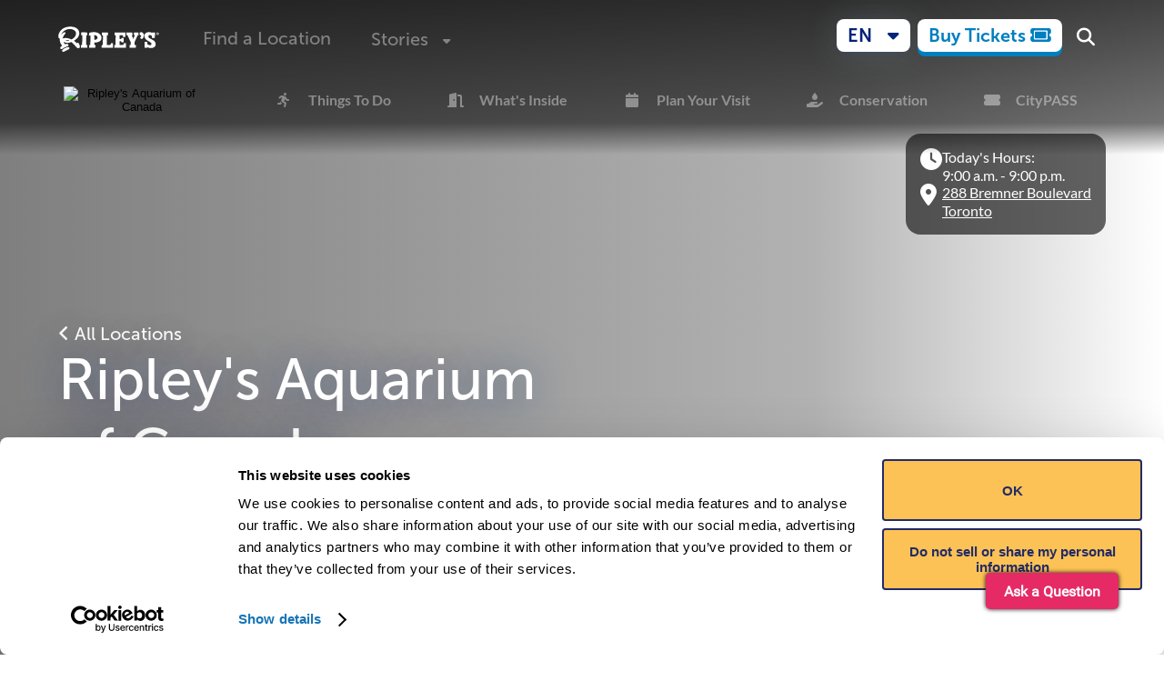

--- FILE ---
content_type: text/html
request_url: https://www.ripleys.com/attractions/ripleys-aquarium-of-canada
body_size: 155836
content:
<!doctype html>
<html lang="en-US" class="no-js">
	<head>
		<meta charset="utf-8" />
		<link rel="icon" href="../favicon.png" />
		<meta name="viewport" content="width=device-width" />
		<!-- External libraries that need global loading -->
		<script>
			// Lazy load Font Awesome
			function loadFontAwesome() {
				if (document.querySelector('[data-fa-i2svg]')) return; // Already loaded

				const script = document.createElement('script');
				script.src = 'https://kit.fontawesome.com/ad2a232467.js';
				script.crossOrigin = 'anonymous';
				script.addEventListener('error', function () {
					// Fallback to CSS if JS fails
					const link = document.createElement('link');
					link.rel = 'stylesheet';
					link.href = 'https://kit.fontawesome.com/ad2a232467.css';
					link.media = 'all';
					document.head.appendChild(link);
				});
				document.head.appendChild(script);
			}

			// Load Font Awesome when page becomes idle or when first icon is about to be shown
			if ('requestIdleCallback' in window) {
				requestIdleCallback(loadFontAwesome);
			} else {
				setTimeout(loadFontAwesome, 1000);
			}

			// Also load when first icon is about to be shown
			const observer = new IntersectionObserver((entries) => {
				entries.forEach((entry) => {
					if (entry.isIntersecting) {
						loadFontAwesome();
						observer.disconnect();
					}
				});
			});

			document.addEventListener('DOMContentLoaded', () => {
				const icons = document.querySelectorAll('.fa, .fas, .far, .fab, .fal');
				if (icons.length) {
					observer.observe(icons[0]);
				}
			});
		</script>
		<noscript>
			<link rel="stylesheet" href="https://kit.fontawesome.com/ad2a232467.css" media="all" />
		</noscript>
		<script>
			document.documentElement.classList.remove('no-js');
		</script>
		<script>
			document.addEventListener('scroll', function () {
				document.body.style.setProperty('--scroll-y', window.scrollY);
			});
		</script>
		<script>
			window.endedAnimations = [];
		</script>

		<script>
			// Lazy load Cloudflare Turnstile
			function loadTurnstile() {
				if (window.turnstile) return; // Already loaded

				const script = document.createElement('script');
				script.src = 'https://challenges.cloudflare.com/turnstile/v0/api.js?render=explicit';
				document.head.appendChild(script);
			}

			// Load Turnstile when a form with turnstile is about to be shown
			const turnstileObserver = new IntersectionObserver((entries) => {
				entries.forEach((entry) => {
					if (entry.isIntersecting) {
						loadTurnstile();
						turnstileObserver.disconnect();
					}
				});
			});

			document.addEventListener('DOMContentLoaded', () => {
				const turnstileElements = document.querySelectorAll('[data-turnstile]');
				if (turnstileElements.length) {
					turnstileObserver.observe(turnstileElements[0]);
				}
			});
		</script>

		
		<link href="../_app/immutable/assets/0.Ce87-EBS.css" rel="stylesheet">
		<link href="../_app/immutable/assets/Button.DuafuBI5.css" rel="stylesheet">
		<link href="../_app/immutable/assets/SectionSelector.BLEJ1BbC.css" rel="stylesheet">
		<link href="../_app/immutable/assets/ActionInput.CLZIe4gW.css" rel="stylesheet">
		<link href="../_app/immutable/assets/FieldShell.C7KA32td.css" rel="stylesheet">
		<link href="../_app/immutable/assets/_error.B3EynKrJ.css" rel="stylesheet">
		<link href="../_app/immutable/assets/VideoPlayer.B9BqjLrO.css" rel="stylesheet">
		<link href="../_app/immutable/assets/ProgressiveImage.DE0P-ENE.css" rel="stylesheet">
		<link href="../_app/immutable/assets/HeroContent.BCisD-MA.css" rel="stylesheet">
		<link href="../_app/immutable/assets/Embed.CIpRV-r6.css" rel="stylesheet">
		<link href="../_app/immutable/assets/SellingPointsSectionDesktop.1oVjLvhn.css" rel="stylesheet">
		<link href="../_app/immutable/assets/ValuePropositionCarousel.CAcTR_r3.css" rel="stylesheet">
		<link href="../_app/immutable/assets/SellingPointsSectionMobile.BWXosbio.css" rel="stylesheet">
		<link href="../_app/immutable/assets/AttractionTypeSection.BMjz5-NE.css" rel="stylesheet">
		<link href="../_app/immutable/assets/UserGeneratedContent.BkHtK8xQ.css" rel="stylesheet">
		<link href="../_app/immutable/assets/TabScroll.TErevwVA.css" rel="stylesheet">
		<link href="../_app/immutable/assets/OverlayWrapper.BpsJ21Tf.css" rel="stylesheet">
		<link href="../_app/immutable/assets/CheckoutButton.DtWp8gXT.css" rel="stylesheet">
		<link href="../_app/immutable/assets/_layout.BV_7_Ndl.css" rel="stylesheet">
		<link href="../_app/immutable/assets/NotificationsStack.BiFuTmw2.css" rel="stylesheet">
		<link href="../_app/immutable/assets/Content.DxqhA1hm.css" rel="stylesheet">
		<link href="../_app/immutable/assets/schemas.Bmpzmepu.css" rel="stylesheet">
		<link href="../_app/immutable/assets/Event_Options.DleH8xdj.css" rel="stylesheet">
		<link href="../_app/immutable/assets/Dropdown.DtwAS6jg.css" rel="stylesheet">
		<link href="../_app/immutable/assets/OverlayContentDropdown.CedWT9yj.css" rel="stylesheet">
		<link href="../_app/immutable/assets/splide.CEzdm8Kq.css" rel="stylesheet">
		<link href="../_app/immutable/assets/FlexCarousel.C7i1GvXw.css" rel="stylesheet">
		<link href="../_app/immutable/assets/formData.DyydLNLH.css" rel="stylesheet">
		<link href="../_app/immutable/assets/Anigraph.B0JeBgfh.css" rel="stylesheet">
		<link href="../_app/immutable/assets/TicketListingCardSection.S_EKscWr.css" rel="stylesheet">
		<link href="../_app/immutable/assets/Ticket.YyARZLlS.css" rel="stylesheet">
		<link href="../_app/immutable/assets/OverlayMultiControl.BaqpoZa_.css" rel="stylesheet">
		<link href="../_app/immutable/assets/OverlayMultiSlide.BF-Q-2DJ.css" rel="stylesheet">
		<link href="../_app/immutable/assets/Notice.Cx4irnMg.css" rel="stylesheet">
		<link href="../_app/immutable/assets/TicketExplanationGroupCards.BSweDNjd.css" rel="stylesheet">
		<link href="../_app/immutable/assets/Root.BK2r9VI6.css" rel="stylesheet">
		<link href="../_app/immutable/assets/Empty.giQjrh1c.css" rel="stylesheet">
		<link href="../_app/immutable/assets/SubmittingWrapper.C0gOBs6V.css" rel="stylesheet">
		<link href="../_app/immutable/assets/Footer.BzymSpms.css" rel="stylesheet">
		<link href="../_app/immutable/assets/RevealWrapper.wVBwsO_N.css" rel="stylesheet">
		<link href="../_app/immutable/assets/32.D8Rp9Yap.css" rel="stylesheet">
		<link href="../_app/immutable/assets/BlurSplit.BiSXQhmU.css" rel="stylesheet">
		<link href="../_app/immutable/assets/AttractionEventsSection.CMO8NdSN.css" rel="stylesheet">
		<link href="../_app/immutable/assets/EventCard.Coi7hkG_.css" rel="stylesheet">
		<link href="../_app/immutable/assets/DateInput.rmnmQxEr.css" rel="stylesheet">
		<link href="../_app/immutable/assets/MembershipsCard.CWwBac00.css" rel="stylesheet">
		<link href="../_app/immutable/assets/WhatsInsideSection.CqseUM_b.css" rel="stylesheet">
		<link href="../_app/immutable/assets/Poster.f1uR8sg7.css" rel="stylesheet">
		<link href="../_app/immutable/assets/AttractionSection.D_t0cPHY.css" rel="stylesheet">
		<link href="../_app/immutable/assets/TicketsCTASection.BflhZlMg.css" rel="stylesheet">
		<link href="../_app/immutable/assets/AttractionAwardsSection.BKZwtasQ.css" rel="stylesheet">
		<link href="../_app/immutable/assets/AttractionInfo.DEI5KgTH.css" rel="stylesheet">
		<link href="../_app/immutable/assets/PricingCombo.Bthq0HXy.css" rel="stylesheet">
		<link href="../_app/immutable/assets/AttractionsHours.B1RCuRE7.css" rel="stylesheet">
		<link href="../_app/immutable/assets/ResponsiveToggle.Rkgx0OYJ.css" rel="stylesheet">
		<link href="../_app/immutable/assets/LocalCarousel.BNRFHyw2.css" rel="stylesheet">
		<link href="../_app/immutable/assets/Accessibility.CaPW8rn4.css" rel="stylesheet">
		<link href="../_app/immutable/assets/Accordion.BeFueevs.css" rel="stylesheet">
		<link href="../_app/immutable/assets/AccordionGrid.BPZSFrVC.css" rel="stylesheet">
		<link href="../_app/immutable/assets/FaqAccordion.CXlpucNd.css" rel="stylesheet">
		<link href="../_app/immutable/assets/Parking.9pKzKo6X.css" rel="stylesheet">
		<link href="../_app/immutable/assets/DirectionsMap.CJN9UDX8.css" rel="stylesheet">
		<link href="../_app/immutable/assets/Map.CQO3i-8Y.css" rel="stylesheet">
		<link href="../_app/immutable/assets/ContactBlock.Dj6HP9PQ.css" rel="stylesheet">
		<link href="../_app/immutable/assets/PricingFlex.BTp1qtfp.css" rel="stylesheet">
		<link href="../_app/immutable/assets/FeatureCard.DRP4zHOF.css" rel="stylesheet">
		<link href="../_app/immutable/assets/38.D5E62ePh.css" rel="stylesheet">
		<link href="../_app/immutable/assets/NeedToKnow.B3WHLltJ.css" rel="stylesheet">
		<link href="../_app/immutable/assets/GiftShopCTASection.P6rg3Oc1.css" rel="stylesheet">
		<link href="../_app/immutable/assets/HorizontalCTABlock.LeMJhn0q.css" rel="stylesheet">
		<link href="../_app/immutable/assets/PreservationSection.CHJdcLsT.css" rel="stylesheet">
		<link href="../_app/immutable/assets/StoriesPreviewSection.C81fBDeL.css" rel="stylesheet">
		<link href="../_app/immutable/assets/StoryCard.DDHlE-F5.css" rel="stylesheet">
		<link href="../_app/immutable/assets/LandAckSection.C_kl5iWt.css" rel="stylesheet">
		<link href="../_app/immutable/assets/LimitedFeaturesSection.ivgD9M0-.css" rel="stylesheet">
		<link href="../_app/immutable/assets/GroupsSection.BNEGg6Rp.css" rel="stylesheet">
		<link href="../_app/immutable/assets/CartoonSection.DK-mFH8-.css" rel="stylesheet"><title>Ripley’s Aquarium of Canada in Toronto | Tickets, hours, events</title><!-- HEAD_svelte-1sfnwo6_START --><link rel="preconnect" href="https://ripleys.directus.app"><link rel="preconnect" href="https://ka-p.fontawesome.com"><meta property="og:title" content="Ripley’s Aquarium of Canada in Toronto | Tickets, hours, events"><meta property="og:type" content="website"><meta name="twitter:card" content="summary_large_image"><meta property="twitter:domain" content="ripleys.com"><meta name="twitter:title" content="Ripley’s Aquarium of Canada in Toronto | Tickets, hours, events"><meta name="description" content="Visit Ripley’s Aquarium of Canada located in Toronto, Ontario. Immerse yourself in a world of 20,000 aquatic animals and discover your own underwater adventure."> <meta property="og:description" content="Visit Ripley’s Aquarium of Canada located in Toronto, Ontario. Immerse yourself in a world of 20,000 aquatic animals and discover your own underwater adventure."> <meta name="twitter:description" content="Visit Ripley’s Aquarium of Canada located in Toronto, Ontario. Immerse yourself in a world of 20,000 aquatic animals and discover your own underwater adventure."><meta property="og:image" content="https://ripleys.directus.app/assets/122e6f41-0326-4e0c-b6b6-7933195ebead.jpg"> <meta property="og:image:url" content="https://ripleys.directus.app/assets/122e6f41-0326-4e0c-b6b6-7933195ebead.jpg"> <meta property="og:image:secure_url" content="https://ripleys.directus.app/assets/122e6f41-0326-4e0c-b6b6-7933195ebead.jpg"> <meta property="og:image:type" content="image/jpeg"> <meta property="og:image:width" content="1280"> <meta property="og:image:height" content="720"> <meta name="twitter:image" content="https://ripleys.directus.app/assets/122e6f41-0326-4e0c-b6b6-7933195ebead.jpg"><!-- HEAD_svelte-1sfnwo6_END --><!-- HEAD_svelte-99dpaq_START --><noscript><iframe src="https://www.googletagmanager.com/ns.html?id=GTM-5XCXDRV" height="0" width="0" style="display:none;visibility:hidden" title="Google Tag Manager" loading="lazy"></iframe></noscript><!-- HEAD_svelte-99dpaq_END --><!-- HEAD_svelte-1phw931_START --><!-- HEAD_svelte-1phw931_END -->
	</head>

	<body data-sveltekit-preload-data="hover">
		<div style="display: contents">   <div class="container svelte-14ndixy"><div class="container svelte-iljben">   </div>   <dialog id="overlay" class="full-sheet svelte-1gkcvwl"><button type="button" class="close svelte-1gkcvwl" data-svelte-h="svelte-13ikqa1">×</button> <div class="content full svelte-1gkcvwl"></div> </dialog>   <dialog id="mailchimp-overlay" class="modal svelte-1gkcvwl"> </dialog>     <nav class="svelte-131vl97     monochrome-at-0 monochrome-at-600"><div class="wrapper svelte-131vl97"><div class="hamburger svelte-131vl97">  <button class="iconbutton menuicon svelte-cho4qs" aria-label="Menu"><svg xmlns="http://www.w3.org/2000/svg" viewBox="0 0 448 512" width="24" height="24" fill="currentColor" aria-hidden="true"><path d="M0 96C0 78.3 14.3 64 32 64l384 0c17.7 0 32 14.3 32 32s-14.3 32-32 32L32 128C14.3 128 0 113.7 0 96zM0 256c0-17.7 14.3-32 32-32l384 0c17.7 0 32 14.3 32 32s-14.3 32-32 32L32 288c-17.7 0-32-14.3-32-32zM448 416c0 17.7-14.3 32-32 32L32 448c-17.7 0-32-14.3-32-32s14.3-32 32-32l384 0c17.7 0 32 14.3 32 32z"></path></svg></button> <dialog class="svelte-cho4qs"> </dialog></div> <a href="ripleys-aquarium-of-canada" class="logo svelte-131vl97"><img src="/brand/logo.svg" loading="lazy" alt="Ripley's" width="111" height="34" class="default ga_logo-click svelte-131vl97"> <img src="/brand/logo-white.svg" loading="lazy" alt="Ripley's" width="111" height="34" class="override ga_logo-click svelte-131vl97"></a> <ul class="svelte-131vl97"> <li class="svelte-1gktxvx     opaque  horizontal"><a href="/locations" class="ga_top-menu-click svelte-1gktxvx"> Find a Location </a></li> <li class="svelte-1gktxvx     opaque  horizontal"><div class="dropdown-wrapper svelte-1v75u00"><button class="ga_top-menu-click svelte-1v75u00" aria-label="Stories" aria-expanded="false"><span class="dropdown ga_top-menu-click svelte-1gktxvx">Stories</span> <span class="indicator svelte-1v75u00"><i class="fa-solid fa-caret-down svelte-1v75u00"></i></span></button> <ul class="dropdown-body svelte-1v75u00"><li class="svelte-1v75u00"><a href="/stories" class="ga_secondary-menu-click svelte-1v75u00">All Stories</a> </li><li class="svelte-1v75u00"><a href="/our-story" class="ga_secondary-menu-click svelte-1v75u00">Our Story</a> </li><li class="svelte-1v75u00"><a href="/cartoons" class="ga_secondary-menu-click svelte-1v75u00">Cartoons</a> </li></ul> </div></li> </ul> <div class="controls svelte-131vl97"><div class="lang svelte-131vl97"> <div class="dropdown-wrapper svelte-1stgbib"><button class="button discovery light thin    ga_language-selector ga_button-click     shadow   svelte-1q0dwd" role="button"> <span class="ga_language-selector ga_button-click svelte-1q0dwd"><span class="indicator ga_language-selector svelte-1stgbib">EN</span></span> <i class="fa-solid fa-caret-down svelte-1q0dwd"></i>   </button>  </div></div> <div class="cta svelte-131vl97"><div class="default svelte-131vl97"><a href="#" data-accesso-package="packageList" data-accesso-keyword="Tickets" class="button action yellow thin    ga_top-menu-buy-tickets ga_button-click        svelte-1q0dwd" role="link" target="_blank"> <span class="ga_top-menu-buy-tickets ga_button-click svelte-1q0dwd">Buy Tickets</span> <i class="fa-solid fa-ticket svelte-1q0dwd"></i>   </a></div> <div class="override svelte-131vl97"><a href="#" data-accesso-package="packageList" data-accesso-keyword="Tickets" class="button action light thin    ga_top-menu-buy-tickets ga_button-click        svelte-1q0dwd" role="link" target="_blank"> <span class="ga_top-menu-buy-tickets ga_button-click svelte-1q0dwd">Buy Tickets</span> <i class="fa-solid fa-ticket svelte-1q0dwd"></i>   </a></div></div> <div class="search svelte-131vl97">  <a href="/search" class="search svelte-rqgkc3" aria-label="Search"><i class="fa-solid fa-magnifying-glass"></i> </a></div></div></div></nav>  <nav class="container svelte-8ijhjn  attractions"><div class="wrapper svelte-8ijhjn">   <div class="dropdown svelte-8ijhjn"><div class="logo svelte-8ijhjn"><img src="https://ripleys.directus.app/assets/505308cc-b217-4103-b15b-6842ec8e390d?width=110&amp;height=50&amp;format=webp" alt="Ripley's Aquarium of Canada" loading="lazy" class="svelte-8ijhjn"></div> <i class="fa-solid fa-caret-down svelte-8ijhjn"></i></div> <div class="bar svelte-8ijhjn"><button class="logo svelte-8ijhjn" title="Ripley's Aquarium of Canada"><img src="https://ripleys.directus.app/assets/505308cc-b217-4103-b15b-6842ec8e390d?width=110&amp;height=50&amp;format=webp" loading="lazy" alt="Ripley's Aquarium of Canada" class="svelte-8ijhjn"></button>   <ul class="menu svelte-8ijhjn  attractions"> <li class="svelte-1gktxvx     opaque  horizontal"><a href="#things" class="ga_attraction-page-submenu-click svelte-1gktxvx compact"><i class="fa-solid fa-running svelte-1gktxvx"></i> Things To Do </a></li> <li class="svelte-1gktxvx     opaque  horizontal"><a href="#inside" class="ga_attraction-page-submenu-click svelte-1gktxvx compact"><i class="fa-solid fa-door-open svelte-1gktxvx"></i> What's Inside </a></li> <li class="svelte-1gktxvx     opaque  horizontal"><a href="#plan" class="ga_attraction-page-submenu-click svelte-1gktxvx compact"><i class="fa-solid fa-calendar svelte-1gktxvx"></i> Plan Your Visit </a></li> <li class="svelte-1gktxvx     opaque  horizontal"><a href="#conservation" class="ga_attraction-page-submenu-click svelte-1gktxvx compact"><i class="fa-solid fa-hand-holding-droplet svelte-1gktxvx"></i> Conservation </a></li> <li class="svelte-1gktxvx     opaque  horizontal"><a href="https://www.citypass.com/toronto?mv_source=ripleysaquariumca&amp;campaign=subnav" class="ga_attraction-page-submenu-click svelte-1gktxvx compact"><i class="fa-solid fa-ticket-simple svelte-1gktxvx"></i> CityPASS </a></li></ul></div></div></nav> <div class="wrapper">    <div class="wrapper svelte-1ynrhrx   padded"><video poster="https://ripleys.directus.app/assets/122e6f41-0326-4e0c-b6b6-7933195ebead?width=200&amp;height=200&amp;quality=25" src="https://ripleys.directus.app/assets/418d0ecf-9fb5-42e1-88a7-440fb7487316?quality=25" autoplay muted loop playsinline class="ga_video-play, lazy svelte-1dhxt3a background" preload="none" paused="false"></video> <div class="background background-darken svelte-1ynrhrx"><div class="container svelte-1ynrhrx"><div class="holder svelte-1ynrhrx"><div class="hero-container svelte-1ynrhrx"> <div class="hero svelte-1ynrhrx"><div class="content svelte-1ynrhrx">    <div class="wrapper svelte-s3fqf4 constrained"><div class="container svelte-s3fqf4"><div class="notifications svelte-s3fqf4"></div> <div class="back svelte-s3fqf4"><a href="/locations" class="ga_internal-link-click svelte-yluq6k"><i class="fa-solid fa-angle-left"></i> <span>All Locations</span></a></div> </div> <div class="container wide svelte-s3fqf4"> <h1 class="svelte-s3fqf4">Ripley's Aquarium of Canada</h1>     </div> <div class="container svelte-s3fqf4"><div slot="append"><div class="content svelte-yluq6k"><div class="review-container svelte-1i030y8"><h2 class="svelte-1i030y8"><i class="fa-solid fa-star svelte-1i030y8"></i><i class="fa-solid fa-star svelte-1i030y8"></i><i class="fa-solid fa-star svelte-1i030y8"></i><i class="fa-solid fa-star svelte-1i030y8"></i><i class="fa-solid fa-star svelte-1i030y8"></i> </h2> <p>My nearly 3 year old, and 1 year old, LOVED the aquarium. There was so much for them to do! It wasn't very busy on a week night, either.</p> <p>- Kaitlin S.</p> <div class="all-reviews-link svelte-1i030y8"><a href="https://search.google.com/local/reviews?placeid=ChIJWwS21dU0K4gRPSGMKRkar40&amp;authuser=0&amp;hl=en&amp;gl=US" target="_blank" class="ga_see-all-reviews-click svelte-1i030y8">See all reviews on</a> 
			<img loading="lazy" src="/google_icon.svg" alt="Google Logo" width="20" height="20"></div></div> <a href="#" data-accesso-package="packageList" data-accesso-keyword="Tickets" class="button action yellow     ga_button-click ga_button-click        svelte-1q0dwd" role="link"> <span class="ga_button-click ga_button-click svelte-1q0dwd">Buy Tickets</span> <i class="fa-solid fa-ticket svelte-1q0dwd"></i>   </a></div></div></div> </div></div> <div class="footer svelte-1ynrhrx"></div></div> <div class="play-btn svelte-1ynrhrx"><button class="button icon light    left  ga_button-click        svelte-1q0dwd" role="button" aria-label="Pause"> <span class="ga_button-click svelte-1q0dwd hidden">Pause</span> <i class="fa-regular fa-circle-pause fa-xl svelte-1q0dwd"></i>   </button></div></div></div> <div class="notifications false svelte-1ynrhrx"><div class="stack svelte-jipgyq"> <div class="wrapper svelte-1mqnlgw"><div class="blur svelte-1jk05z6"><div class="split svelte-1jk05z6 divider"><div class="container svelte-o3l5i4"><div class="info svelte-o3l5i4"><i class="info-map-icon fa fa-clock fa-xl svelte-o3l5i4"></i> <div><p class="svelte-o3l5i4" data-svelte-h="svelte-fejuum">Today&#39;s Hours:</p>    9:00  a.m. - 9:00  p.m.  </div></div> <div class="info svelte-o3l5i4"><i class="info-map-icon fa fa-map-marker fa-xl svelte-o3l5i4"></i> <div><p class="svelte-o3l5i4"><a href="https://www.google.com/maps/search/?api=1&amp;query=288+Bremner+Boulevard%2CToronto%2COntario%2CM5V+3L9&amp;destination_place_id=ChIJWwS21dU0K4gRPSGMKRkar40" target="_blank" class="svelte-o3l5i4">288 Bremner Boulevard <br> Toronto</a></p></div></div> </div></div> </div></div> </div></div></div></div> </div> <div> <section class="margined svelte-1mqnlgw" id="things"></section>  <section class="justified svelte-1mqnlgw" id="membership"></section>  <section class="margined svelte-1mqnlgw" id="inside"></section>  <section class="margined svelte-1mqnlgw"></section>  <section class="svelte-1mqnlgw"></section>  <section class="svelte-1mqnlgw"></section>  <section id="plan" class="margined svelte-1mqnlgw"></section>  <section class="centered margined svelte-1mqnlgw"></section>  <section class="svelte-1mqnlgw"></section>  <section id="conservation" class="svelte-1mqnlgw"></section>  <section class="margined clamped svelte-1mqnlgw"></section>  <section style="padding-bottom: 3rem;" class="svelte-1mqnlgw"></section></div> </div>  <div class="mobile-margin svelte-14ndixy"></div></div>  
			
			<script>
				{
					const deferred = new Map();

					__sveltekit_pxw3pu = {
						base: new URL("..", location).pathname.slice(0, -1),
						env: {"PUBLIC_API_WRAPPER_URL":"https://ripleys-prod-middleware-api.azurewebsites.net/api/v1","PUBLIC_API_WRAPPER_URL_REGION_OVERRIDES":"copenhagen|https://ripleys-swedencentral-prod-middleware-api.azurewebsites.net/api/v1|surfers-paradise|https://ripleys-australiaeast-prod-middleware-api.azurewebsites.net/api/v1","PUBLIC_CARDINAL_ORIGIN":"https://centinelapi.cardinalcommerce.com","PUBLIC_DEFAULT_LOCALE":"en-US","PUBLIC_DIRECTUS_API_URL":"https://ripleys.directus.app/","PUBLIC_FONTAWESOME_KIT_BASE_URL":"https://ka-p.fontawesome.com","PUBLIC_GTM_ID":"GTM-5XCXDRV","PUBLIC_GTM_ID_AMSTERDAM":"GTM-KJVRRK","PUBLIC_MAXIMUM_ITEM_QUANTITY":"20","PUBLIC_THROW_ON_MISSING_LOCALE_STRING":"false","PUBLIC_TURNSTILE_SITE_KEY":"0x4AAAAAAARAt-HF9yCVHlE-"},
						defer: (id) => new Promise((fulfil, reject) => {
							deferred.set(id, { fulfil, reject });
						}),
						resolve: ({ id, data, error }) => {
							const { fulfil, reject } = deferred.get(id);
							deferred.delete(id);

							if (error) reject(error);
							else fulfil(data);
						}
					};

					const element = document.currentScript.parentElement;

					const data = [{"type":"data","data":{localeCode:"en-US",nonCanonicalLocaleCode:"en-US",gtm:"GTM-5XCXDRV",globalSeoData:{translations:void 0,title:"Ripley's Believe It or Not! | Aquariums, Attractions, Museums",meta_description:"Visit our Ripley’s Believe It or Not! aquariums and attractions, today. Immerse yourself in a world of wonder and create memories with your friends and family."},Header_Menu:{translations:void 0,menus:[{label:"Find a Location",link:"/locations",icon:"fa-solid fa-location-dot"},{label:"Stories",link:"/",submenu:[{label:"All Stories",link:"/stories",in_new_tab:true},{label:"Our Story",link:"/our-story",in_new_tab:true},{label:"Cartoons",link:"/cartoons",in_new_tab:true}],icon:"fa-regular fa-newspaper"}]},Footer_Menu:{translations:void 0,menus:[{label:"About Us",link:null,in_new_tab:true,submenu:[{label:"Corporate",link:"https://www.ripleyentertainment.com/",in_new_tab:true},{label:"Careers",link:"/careers",in_new_tab:false}]},{label:"Get in Touch",link:"/",in_new_tab:true,submenu:[{label:"Contact Us",link:"/contact-us",in_new_tab:false},{label:"Influencers",link:"/contact-us/social-influencer-requests",icon:null,in_new_tab:false},{label:"Become an Affiliate",link:"https://signup.cj.com/member/signup/publisher/?cid=4033254#/branded",in_new_tab:true,icon:"fa-solid fa-arrow-up-right-from-square"}]},{label:"Policies",submenu:[{label:"Accessibility",link:"/accessibility-policy",in_new_tab:false},{label:"Terms of Use",link:"/terms-and-conditions",in_new_tab:false},{label:"Privacy Policy",link:"/privacy-policy",in_new_tab:false},{label:"Cookies",link:"/cookie-policy",in_new_tab:false},{label:"Modern Slavery Report",link:"https://ripleys.directus.app/assets/99ff63d1-a20e-4710-8f1c-cc32f779b3bd.pdf",in_new_tab:true}]}]},reveal:{type:"cotd",title:"Cartoon of the Day",subtitle:"Yoda and Miss Piggy were both voiced by Frank Oz!",date:"2026-01-26",description:"Robert Ripley began the Believe It or Not! cartoon in 1918. Today, it continues uninterrupted as the world’s longest-running syndicated cartoon.",media:{type:"image",content:"https://ripleys.directus.app/assets/10a1e191-6b2a-4482-83aa-b439165e5f76?"},videoThumbnail:{type:"image",content:"https://ripleys.directus.app/assets/10a1e191-6b2a-4482-83aa-b439165e5f76?"},action:{icon:"fa-regular fa-face-grin-hearts",translations:void 0,link:"/cartoons",script_src:null,script_data_params:null,shouldShowScheduledLabel:false,scheduledLabel:null,label:"Read More Cartoons"}},errorContent:{title:"\u003Cp class=\"_tagged\" data-tag=\"P\">What's All the Comm\u003Cem>-ocean\u003C/em>?\u003C/p>",content:"It seems you have gotten lost searching for sunken treasure!",error_image:{id:"f44aca7d-0b20-415a-9565-e8252466be37",filename_disk:"f44aca7d-0b20-415a-9565-e8252466be37.mp4",width:null,height:null,type:"video/mp4"},search_text:"Try a Different Search"},mailchimp:{location:"Not a location page",website_optin:"Ripleys Main Site"},buyTicketCTA:{link:"/tickets"}},"uses":{"url":1}},{"type":"data","data":(function(a,b,c){a.translations=void 0;a.title="Ripley’s Aquarium of Canada in Toronto | Tickets, hours, events";a.meta_description="Visit Ripley’s Aquarium of Canada located in Toronto, Ontario. Immerse yourself in a world of 20,000 aquatic animals and discover your own underwater adventure.";a.image=b;b.id="122e6f41-0326-4e0c-b6b6-7933195ebead";b.filename_disk="122e6f41-0326-4e0c-b6b6-7933195ebead.jpg";b.width=1280;b.height=720;b.type="image/jpeg";c.link="/";c.script_src="https://m-raca.secure-cdn.na.accessoticketing.com/embed/accesso.js";c.script_data_params=[{key:"data-accesso-package",value:"packageList"},{key:"data-accesso-keyword",value:"Tickets"}];return {token:"pk.eyJ1IjoicmlwbGV5c29ubGluZSIsImEiOiJjaW9lZmp5dHMwMG1teXZtMnRhcDlkNGU5In0.yEQy_u_wtd3eDj2lxipjaA",reveal:{type:"featureVideo",subtitle:"Woah! The Aquarium sounds like alotl fun! But what are you doing all the way down here with the axolotls – some of the most secretive salamanders in the world?!",description:"Did you know out of more than 800 salamander species that exist, only about 22 can be found in Canada?",media:{type:"video",content:{id:"5c986e51-3d65-4442-88a5-976dc0a53935",filename_disk:"5c986e51-3d65-4442-88a5-976dc0a53935.mp4",width:null,height:null,type:"video/mp4"}},videoThumbnail:{type:"image",content:{id:"2f3ba59e-c60c-444c-8722-78d9b2ea469a",filename_disk:"2f3ba59e-c60c-444c-8722-78d9b2ea469a.jpg",width:860,height:650,type:"image/jpeg"}}},seoData:a,overrideTitle:true,attractionsPage:{event_group_order:[{group_name:"Daily Experiences"},{group_name:"Animal Encounters"},{group_name:"Educational Programming"},{group_name:"Events and Groups"},{group_name:"Special Events"},{group_name:"Virtual Fun"}],Plan_Your_Visit:{Groups_Events:null,Combo_Save:{id:"3",title:"Save with CityPASS",description:{type:"doc",content:[{type:"paragraph",attrs:{},content:[{type:"text",text:"Sightseeing in Toronto?  Spend less. Experience more."}]},{type:"paragraph",attrs:{textAlign:"start"},content:[{type:"text",text:"Save up to 38% at the top 5 Toronto attractions with Toronto CityPASS®. Bundle Ripley’s Aquarium of Canada and CN Tower with 3 more top Toronto attractions. Visit the attractions at your own pace, in any order, over 9-days. No need to decide now — choose as you go!"}]},{type:"paragraph",attrs:{textAlign:"start"},content:[{type:"text",text:"Includes:"}]},{type:"bulletList",content:[{type:"listItem",content:[{type:"paragraph",attrs:{},content:[{type:"text",marks:[{type:"bold"}],text:"CN Tower"}]}]},{type:"listItem",content:[{type:"paragraph",attrs:{},content:[{type:"text",marks:[{type:"bold"}],text:"Ripley’s Aquarium of Canada"}]}]}]},{type:"paragraph",attrs:{textAlign:"start"},content:[{type:"text",text:"Also Includes (Choice of 3):"}]},{type:"bulletList",content:[{type:"listItem",content:[{type:"paragraph",attrs:{},content:[{type:"text",marks:[{type:"bold"}],text:"Royal Ontario Museum "}]}]},{type:"listItem",content:[{type:"paragraph",attrs:{},content:[{type:"text",marks:[{type:"bold"}],text:"City Cruises Toronto – available seasonally, Apr-Oct"}]}]},{type:"listItem",content:[{type:"paragraph",attrs:{},content:[{type:"text",marks:[{type:"bold"}],text:"Casa Loma"}]}]},{type:"listItem",content:[{type:"paragraph",attrs:{},content:[{type:"text",marks:[{type:"bold"}],text:"Toronto Zoo"}]}]}]},{type:"horizontalRule"},{type:"paragraph",attrs:{textAlign:"start"},content:[{type:"text",text:"One easy purchase and mobile ticket delivery saves you time and money. CityPASS® ticket holders do not need a timed ticket. First, "},{type:"text",marks:[{type:"link",attrs:{href:"https://www.citypass.com/toronto?mv_source=ripleysaquariumca&campaign=planyourvisit",target:"_blank",rel:"noopener noreferrer nofollow",class:null}}],text:"purchase CityPASS® tickets online"},{type:"text",text:" for instant mobile ticket delivery. Next, bring your mobile CityPASS® tickets to the Ticket Holders line to be scanned."}]}]}},Ticket_Info:{id:"34",translations:void 0,description:{type:"doc",content:[{type:"heading",attrs:{level:5},content:[{type:"text",text:"Sightseeing in Toronto?  Spend less. Experience more."}]},{type:"paragraph",attrs:{textAlign:"start"},content:[{type:"text",text:"Save up to 38% at the top 5 Toronto attractions with Toronto CityPASS®. Bundle Ripley’s Aquarium of Canada and CN Tower with 3 more top Toronto attractions. Visit the attractions at your own pace, in any order, over 9 days. No need to decide now — choose as you go!"}]},{type:"paragraph",attrs:{textAlign:"start"},content:[{type:"text",marks:[{type:"bold"}],text:"Includes:"}]},{type:"bulletList",content:[{type:"listItem",content:[{type:"paragraph",attrs:{},content:[{type:"text",text:"CN Tower"}]}]},{type:"listItem",content:[{type:"paragraph",attrs:{},content:[{type:"text",text:"Ripley’s Aquarium of Canada"}]}]}]},{type:"paragraph",attrs:{textAlign:"start"},content:[{type:"text",marks:[{type:"bold"}],text:"Also Includes (Choice of 3):"}]},{type:"bulletList",content:[{type:"listItem",content:[{type:"paragraph",attrs:{textAlign:"start"},content:[{type:"text",text:"Royal Ontario Museum "}]}]},{type:"listItem",content:[{type:"paragraph",attrs:{},content:[{type:"text",text:"City Cruises Toronto – available seasonally, April - October"}]}]},{type:"listItem",content:[{type:"paragraph",attrs:{},content:[{type:"text",text:"Casa Loma"}]}]},{type:"listItem",content:[{type:"paragraph",attrs:{},content:[{type:"text",text:"Toronto Zoo"}]}]}]},{type:"horizontalRule"},{type:"paragraph",attrs:{textAlign:"start"},content:[{type:"text",text:"One easy purchase and mobile ticket delivery saves you time and money. CityPASS® ticket holders do not need a timed ticket. First, "},{type:"text",marks:[{type:"link",attrs:{href:"https://www.citypass.com/toronto?mv_source=ripleysaquariumca&campaign=planyourvisit",target:"_blank",rel:"noopener noreferrer nofollow",class:null}}],text:"purchase CityPASS® tickets online"},{type:"text",text:" for instant mobile ticket delivery. Next, bring your mobile CityPASS® tickets to the Ticket Holders line to be scanned."}]}]},title:"Save with CityPASS"},Need_To_Know_More:{id:"14",translations:void 0,description:{type:"doc",content:[{type:"heading",attrs:{level:4},content:[{type:"text",text:"Wagon and Stroller Policy"}]},{type:"paragraph",attrs:{},content:[{type:"text",text:"Wagons are not permitted. As of May 2023, we no longer allow wagons, “stroller-wagons,” or large running strollers inside the aquarium. This policy change was made to make it easier to move through the aquarium, allowing all guests to view the animals and exhibits up close, with more ease."}]},{type:"paragraph",attrs:{},content:[{type:"text",text:"For more details, review our FAQ section. "}]},{type:"heading",attrs:{level:4},content:[{type:"text",text:"Contact a Department"}]},{type:"paragraph",attrs:{},content:[{type:"text",text:"Fishing for answers? "},{type:"text",marks:[{type:"link",attrs:{href:"/general/contact-canada",target:"_blank",rel:"noopener noreferrer nofollow",class:null}}],text:"Click here to contact a specific department!"}]},{type:"heading",attrs:{level:4},content:[{type:"text",text:"Coat Check"}]},{type:"paragraph",attrs:{},content:[{type:"text",text:"We’ll hang on to your coats and bags. Coat check is located in the Lobby."}]},{type:"heading",attrs:{level:4},content:[{type:"text",text:"Wheelchairs"}]},{type:"paragraph",attrs:{},content:[{type:"text",text:"Wheelchairs are available for rent at the Guest Services desk in the Lobby. Rentals are available on a first come, first serve basis and are free of charge. A government ID will be collected from the guest and returned when the wheelchair is returned. Wheelchairs may not be taken off-site."}]},{type:"heading",attrs:{level:4},content:[{type:"text",text:"How can I access the Preferred Partner portal?"}]},{type:"paragraph",attrs:{},content:[{type:"text",text:"The Preferred Partners Portal can be accessed "},{type:"text",marks:[{type:"link",attrs:{href:"https://m-raca.secure-cdn.na.accessoticketing.com/embed/login.php?_gl=1*a79fl2*_gcl_aw*R0NMLjE3MDE3MTUxNjguQ2p3S0NBaUFqcmFyQmhBV0Vpd0EycVdkQ0FnMFc0STBSbW5rVDdfVjZRVEdWamJXaTlrOEpsNDBLY29oZTExSlhwazRNNGYyRlVyc2Rob0NiX29RQXZEX0J3RQ..*_gcl_au*NTUxMjM3MjAzLjE2OTc1NzQ2OTM.*_ga*MzczNzcwNTUuMTY5NzU3NDY5Mw..*_ga_0CJSG49PHV*MTcwMjkzMjE0NS42NS4xLjE3MDI5MzQ4OTMuNjAuMC4w&_ga=2.50036451.459932024.1702917376-37377055.1697574693&_gac=1.15984580.1701715172.CjwKCAiAjrarBhAWEiwA2qWdCAg0W4I0RmnkT7_V6QTGVjbWi9k8Jl40Kcohe11JXpk4M4f2FUrsdhoCb_oQAvD_BwE",target:"_blank",rel:"noopener noreferrer nofollow",class:"svelte-qn90f8"}}],text:"here"},{type:"text",text:". If you are interested in becoming a Preferred Partner, "},{type:"text",marks:[{type:"link",attrs:{href:"https://dev.ripleys-web.pages.dev/general/preferred-partners",target:"_blank",rel:"noopener noreferrer nofollow",class:"svelte-qn90f8"}}],text:"click here"},{type:"text",text:"."}]},{type:"heading",attrs:{level:4},content:[{type:"text",text:"Lost and Found"}]},{type:"paragraph",attrs:{},content:[{type:"text",text:"Left something behind?"},{type:"text",marks:[{type:"link",attrs:{href:"https://www.chargerback.com/ReportLostItemCBEmbed.asp?CustomerID=19078",target:"_blank",rel:"noopener noreferrer nofollow",class:null}}],text:" Click here"},{type:"text",text:" to file a report. Lost items are kept for 30 days."}]},{type:"heading",attrs:{level:4},content:[{type:"text",text:"Re-Entry"}]},{type:"paragraph",attrs:{},content:[{type:"text",text:"There is no re-entry to the aquarium. Once your ticket has been scanned on the day of your visit, you cannot leave and re-enter. Please visit Guest Services if you need to leave under special circumstances."}]},{type:"heading",attrs:{level:4},content:[{type:"text",text:"Food/Drink"}]},{type:"paragraph",attrs:{},content:[{type:"text",text:"Our café is open from 10:30 a.m. – 8:00 p.m. for hot food service. Please note that the café does close earlier on days with early closures. Vending machines are also available for snacks and drinks."}]},{type:"heading",attrs:{level:4},content:[{type:"text",text:"Annual Passes"}]},{type:"paragraph",attrs:{},content:[{type:"text",text:"Annual Passes are available for purchase "},{type:"text",marks:[{type:"link",attrs:{href:"/attractions/ripleys-aquarium-of-canada/memberships",target:"_blank",rel:"noopener noreferrer nofollow",class:null}}],text:"online "},{type:"text",text:"or at our Guest Services desk. Please note that Anytime or Timed Tickets can be upgraded to an Annual Pass onsite within 24 hours of your visit. Prior to first visit, all annual passes will need to be activated and printed at our Guest Services desk. For more information on the benefits of buying an Annual Pass, please visit our "},{type:"text",marks:[{type:"link",attrs:{href:"/attractions/ripleys-aquarium-of-canada/memberships",target:"_blank",rel:"noopener noreferrer nofollow",class:null}}],text:"Annual Passes"},{type:"text",text:" page."}]},{type:"heading",attrs:{level:4},content:[{type:"text",text:"Early Closure Schedule"}]},{type:"paragraph",attrs:{},content:[{type:"text",text:"Stay up to date with all of our early closures so you can plan your next aquatic adventure without any surprises! Click "},{type:"text",marks:[{type:"link",attrs:{href:"https://www.ripleys.com/attractions/ripleys-aquarium-of-canada/events/early-closure-schedule",target:"_blank",rel:"noopener noreferrer nofollow",class:null}}],text:"here"},{type:"text",text:" to see our schedule."}]},{type:"heading",attrs:{level:4},content:[{type:"text",text:"Code of Conduct"}]},{type:"paragraph",attrs:{},content:[{type:"text",text:"We expect guests and staff to treat one another, as well as our animals, with respect and care. By visiting Ripley’s Aquarium of Canada, you agree you have "},{type:"text",marks:[{type:"link",attrs:{href:"https://www.ripleys.com/general/code-of-conduct-canada",target:"_blank",rel:"noopener noreferrer nofollow",class:null}}],text:"read and agree"},{type:"text",text:" to adhere to our Code of Conduct which helps protect both people and animals."}]}]},title:"Guest Services"},Parking:{translations:void 0,title:"Parking",footer_text:"We encourage our visitors to consider taking environmentally friendly modes of transportation whenever possible.",option_header:"Paid",option_description:{type:"doc",content:[{type:"paragraph",attrs:{},content:[{type:"text",text:"While we do not have parking on-site at the aquarium, there are ample public, reserved, and premium parking options available nearby. "}]},{type:"paragraph",attrs:{},content:[{type:"text",text:"We do have two accessible parking spaces, but please note that they are available on a first-come, first-serve basis. "}]},{type:"paragraph",attrs:{},content:[{type:"text",text:"We provide discounted parking rates for parking at the Southcore Financial Centre. Please visit the Southcore Parking site to pre-purchase parking. Please note, Ripley’s Aquarium of Canada does not operate the parking garage and is not responsible for validation or payment. "}]},{type:"paragraph",attrs:{},content:[{type:"text",text:"Nearby parking can also be found at the Metro Toronto Convention Centre (MTCC)."}]},{type:"heading",attrs:{level:4},content:[{type:"text",text:"Discounted Rates"}]},{type:"paragraph",attrs:{},content:[{type:"text",text:"We provide discounted parking rates for parking at the Southcore Financial Centre. Please visit the "},{type:"text",marks:[{type:"link",attrs:{href:"https://canada.grsparking.com/Widget/Simple/t587-sfc-ripleys-aquarium-premium-parking.html",target:"_blank",rel:"noopener noreferrer nofollow",class:null}}],text:"Southcore Parking site "},{type:"text",text:"to pre-purchase parking. Please note, Ripley’s Aquarium of Canada does not operate the parking garage and is not responsible for validation or payment."}]}]}},Contact_us:{email_address:"tgservices@ripleysaquariumofcanada.com",phone:" (647) 351-3474"},FAQ:{translations:void 0,question_answer:[{question:"What is the difference between Timed Tickets and Flex Tickets?",answer:{type:"doc",content:[{type:"paragraph",attrs:{},content:[{type:"text",text:"Timed Tickets are tickets purchased for a specific hour time slot. Your entry is guaranteed within that hour and you can arrive anytime within that window."}]},{type:"bulletList",content:[{type:"listItem",content:[{type:"paragraph",attrs:{},content:[{type:"text",text:"The hour begins at the time you choose. For example, a 12:00 p.m. ticket allows you entry anytime between 12:00 p.m. and 12:59 p.m."}]}]},{type:"listItem",content:[{type:"paragraph",attrs:{},content:[{type:"text",text:"Space permitting, early and late arrivals can be accommodated."}]},{type:"bulletList",content:[{type:"listItem",content:[{type:"paragraph",attrs:{},content:[{type:"text",text:"Early Arrival: We can only admit guests 15 minutes before their selected hour, space permitting."}]}]},{type:"listItem",content:[{type:"paragraph",attrs:{},content:[{type:"text",text:"Late Arrival: We can admit Timed Ticket guests late as long as it’s the same day, space permitting."}]}]}]}]},{type:"listItem",content:[{type:"paragraph",attrs:{},content:[{type:"text",text:"If you can’t visit on the day you selected, please contact Guest Services for assistance."}]}]}]},{type:"paragraph",attrs:{},content:[{type:"text",text:"Flex Tickets can only be purchased during specific date periods. You can use a Flex Ticket on the same day of purchase, however, if you know you are coming on a specific day, we suggest you buy a Timed Ticket."}]},{type:"paragraph",attrs:{},content:[{type:"text",text:"Timed Tickets have priority entry during peak times, so there may be a short wait time for Flex Ticket holders while Timed Ticket holders enter."}]}]}},{question:"What if I can't make my time slot?",answer:{type:"doc",content:[{type:"paragraph",attrs:{},content:[{type:"text",text:"We will reissue you another ticket for the next available time slot."}]}]}},{question:"How long are your tickets good for? ",answer:{type:"doc",content:[{type:"paragraph",attrs:{},content:[{type:"text",text:"Tickets are good for one year from date of purchase."}]}]}},{question:"What forms of payment do you accept?",answer:{type:"doc",content:[{type:"paragraph",attrs:{},content:[{type:"text",text:"We accept cash and all major credit cards."}]},{type:"paragraph",attrs:{},content:[{type:"text",text:"We accept all major U.S. credit cards as a form of payment both online and on-site. Please note that we can only accept up to $20 denominations in U.S. currency when purchasing tickets on-site."}]}]}},{question:"When should I visit, and when are peak hours?",answer:{type:"doc",content:[{type:"paragraph",attrs:{},content:[{type:"text",text:"Worried about crowds? We highly recommend planning your visit outside of our peak hours of 11:00 a.m. – 2:00 p.m. on weekdays, 11:00 a.m. – 4:00 p.m. on weekends, the summer season, and holidays."}]}]}},{question:"How long does it take to tour the aquarium?",answer:{type:"doc",content:[{type:"paragraph",attrs:{},content:[{type:"text",text:"We recommend allowing at least two to three hours to tour the aquarium."}]}]}},{question:"Can I leave and revisit the same day?",answer:{type:"doc",content:[{type:"paragraph",attrs:{},content:[{type:"text",text:"We don't offer in-and-out privileges. Once your ticket has been scanned on the day of your visit, you cannot leave and re-enter. Please visit Guest Services if you need to leave under special circumstances."}]}]}},{question:"Can children enter alone?",answer:{type:"doc",content:[{type:"paragraph",attrs:{},content:[{type:"text",text:"Children 13 and under must be accompanied by an adult."}]}]}},{question:"Can I bring my own food or drinks?",answer:{type:"doc",content:[{type:"paragraph",attrs:{},content:[{type:"text",text:"Outside food and beverages are not permitted in the aquarium, however, food and drinks are available for purchase at the Ripley's Café."}]}]}},{question:"Can I take photos?",answer:{type:"doc",content:[{type:"paragraph",attrs:{},content:[{type:"text",text:"You may take photos and videos as long as it is not for commercial use. Please note that we only allow handheld cameras onsite and do not permit any additional equipment with general admission."}]},{type:"paragraph",attrs:{},content:[{type:"text",text:"For commercial film or photography shoot inquiries, please email "},{type:"text",marks:[{type:"link",attrs:{href:"mailto:pr@ripleysaquariumofcanada.com",target:"_blank",rel:"noopener noreferrer nofollow",class:null}}],text:"pr@ripleysaquariumofcanada.com."}]},{type:"paragraph",attrs:{},content:[{type:"text",text:"Tip: Avoid using flash!"}]}]}},{question:"Do you have a coat check or storage?",answer:{type:"doc",content:[{type:"paragraph",attrs:{},content:[{type:"text",text:"You can check your coat and bags with us at our coat check located in the lobby."}]},{type:"paragraph",attrs:{},content:[{type:"text",text:"Please note, we no longer allow wagons, “stroller-wagons,” or large running strollers inside the building. This policy change was made to make it easier to move through the aquarium and to help all guests view our animals and exhibits up close and with more ease. We have limited space in our coat check to store wagons and large strollers. To do so, they must be empty and folded. Additional overflow holding space for these items will be offered, but the space is not monitored."}]},{type:"paragraph",attrs:{}}]}},{question:"Do you have a lost and found?",answer:{type:"doc",content:[{type:"paragraph",attrs:{},content:[{type:"text",text:"Left or Lost Items are kept for 30 days. "},{type:"text",marks:[{type:"link",attrs:{href:"https://www.chargerback.com/ReportLostItem.asp?scid=CB",target:"_blank",rel:"noopener noreferrer nofollow",class:null}}],text:"Click here"},{type:"text",text:" to file a report. "}]}]}},{question:" Can I visit Ripley’s Aquarium using Toronto CityPASS® Tickets?",answer:{type:"doc",content:[{type:"paragraph",attrs:{},content:[{type:"text",text:"Yes, bundle Ripley’s Aquarium admission with 4 more top Toronto attractions and save up to 38% off combined admissions. "},{type:"text",marks:[{type:"link",attrs:{href:"https://www.citypass.com/toronto?mv_source=ripleysaquariumca&campaign=faq",target:"_blank",rel:"noopener noreferrer nofollow",class:null}}],text:"Learn More about Toronto CityPASS®"}]}]}},{question:"Do you offer any discounts?",answer:{type:"doc",content:[{type:"paragraph",attrs:{},content:[{type:"text",text:"Discounted rates are available for any group of 10 or more paying guests. "}]},{type:"paragraph",attrs:{},content:[{type:"text",text:"We also offer discounts for military personnel. Visit our "},{type:"text",marks:[{type:"link",attrs:{href:"https://m-raca.secure-cdn.na.accessoticketing.com/embed/login.php",target:"_blank",rel:"noopener noreferrer nofollow",class:null}}],text:"Preferred Partner Program "},{type:"text",text:"and enter your login for details."}]},{type:"paragraph",attrs:{}}]}},{question:" I have Toronto CityPASS® Tickets; do I need a timed ticket?",answer:{type:"doc",content:[{type:"paragraph",attrs:{},content:[{type:"text",text:"No, CityPASS ticket holders do not need a timed ticket. First, "},{type:"text",marks:[{type:"link",attrs:{href:"https://www.citypass.com/toronto?mv_source=ripleysaquariumca&campaign=faq",target:"_blank",rel:"noopener noreferrer nofollow",class:null}}],text:"purchase CityPASS® tickets online"},{type:"text",text:" for instant mobile ticket delivery. Next, bring your mobile CityPASS tickets to the Ticket Holders line to be scanned. "},{type:"text",marks:[{type:"link",attrs:{href:"https://www.citypass.com/toronto?mv_source=ripleysaquariumca&campaign=faq",target:"_blank",rel:"noopener noreferrer nofollow",class:null}}],text:"Learn more about saving up to 38%"},{type:"text",text:" off admission to Ripley’s Aquarium and 4 more top Toronto attractions. "}]}]}},{question:"Can I book birthday parties, class trips, or other special events?",answer:{type:"doc",content:[{type:"paragraph",attrs:{},content:[{type:"text",text:"Ripley’s Aquarium of Canada is proud to provide a truly one of kind event experience for celebrations and group visits of all kind!"}]},{type:"bulletList",content:[{type:"listItem",content:[{type:"paragraph",attrs:{},content:[{type:"text",marks:[{type:"link",attrs:{href:"/attractions/ripleys-aquarium-of-canada/events/groups",target:null,rel:"noopener noreferrer nofollow",class:null}}],text:"Click here for Groups"}]}]},{type:"listItem",content:[{type:"paragraph",attrs:{},content:[{type:"text",marks:[{type:"link",attrs:{href:"/attractions/ripleys-aquarium-of-canada/events/host-your-own-event",target:null,rel:"noopener noreferrer nofollow",class:null}}],text:"Click here for Events"}]}]},{type:"listItem",content:[{type:"paragraph",attrs:{},content:[{type:"text",marks:[{type:"link",attrs:{href:"/attractions/ripleys-aquarium-of-canada/events/host-a-birthday-party",target:null,rel:"noopener noreferrer nofollow",class:null}}],text:"Click here for Birthdays"}]}]},{type:"listItem",content:[{type:"paragraph",attrs:{},content:[{type:"text",marks:[{type:"link",attrs:{href:"/attractions/ripleys-aquarium-of-canada/events/field-trips",target:null,rel:"noopener noreferrer nofollow",class:null}}],text:"Click here for Field Trips"}]}]}]}]}},{question:"How can I access the Preferred Partner portal?",answer:{type:"doc",content:[{type:"paragraph",attrs:{},content:[{type:"text",text:"The Preferred Partners Portal can be accessed "},{type:"text",marks:[{type:"link",attrs:{href:"https://m-raca.secure-cdn.na.accessoticketing.com/embed/login.php?_gl=1*a79fl2*_gcl_aw*R0NMLjE3MDE3MTUxNjguQ2p3S0NBaUFqcmFyQmhBV0Vpd0EycVdkQ0FnMFc0STBSbW5rVDdfVjZRVEdWamJXaTlrOEpsNDBLY29oZTExSlhwazRNNGYyRlVyc2Rob0NiX29RQXZEX0J3RQ..*_gcl_au*NTUxMjM3MjAzLjE2OTc1NzQ2OTM.*_ga*MzczNzcwNTUuMTY5NzU3NDY5Mw..*_ga_0CJSG49PHV*MTcwMjkzMjE0NS42NS4xLjE3MDI5MzQ4OTMuNjAuMC4w&_ga=2.50036451.459932024.1702917376-37377055.1697574693&_gac=1.15984580.1701715172.CjwKCAiAjrarBhAWEiwA2qWdCAg0W4I0RmnkT7_V6QTGVjbWi9k8Jl40Kcohe11JXpk4M4f2FUrsdhoCb_oQAvD_BwE",target:"_blank",rel:"noopener noreferrer nofollow",class:null}}],text:"here"},{type:"text",text:". If you are interested in becoming a Preferred Partner, "},{type:"text",marks:[{type:"link",attrs:{href:"/general/preferred-partners",target:null,rel:"noopener noreferrer nofollow",class:null}}],text:"click here"},{type:"text",text:". "}]}]}},{question:"What procedures do you have in place to minimize the spread of illness among guests? ",answer:{type:"doc",content:[{type:"paragraph",attrs:{},content:[{type:"text",text:"We take thorough steps to keep our attractions safe and promote a healthy environment. To protect our guests and associates, and prevent the spread of illness, we employ rigorous sanitation standards and robust cleaning procedures, including:"}]},{type:"bulletList",content:[{type:"listItem",content:[{type:"paragraph",attrs:{},content:[{type:"text",text:"Extensive training on maintaining a safe and hygienic workplace and environment for our guests"}]}]},{type:"listItem",content:[{type:"paragraph",attrs:{},content:[{type:"text",text:"Appropriate personal protective clothing for those who are assigned cleaning duties"}]}]},{type:"listItem",content:[{type:"paragraph",attrs:{},content:[{type:"text",text:"Procedures for cleaning and disinfection of areas throughout the day and where illness has been suspected or reported"}]}]},{type:"listItem",content:[{type:"paragraph",attrs:{},content:[{type:"text",text:"Quick response to spills, trash, and other situations"}]}]},{type:"listItem",content:[{type:"paragraph",attrs:{},content:[{type:"text",text:"Daily sanitation procedures for everything, including bathrooms, faucets and sinks, benches, and trash cans"}]}]}]},{type:"paragraph",attrs:{},content:[{type:"text",text:"We trust you to make your own choice as to whether you want to wear a face mask and ask that you respect the choices of our other guests."}]},{type:"paragraph",attrs:{},content:[{type:"text",text:"We closely monitor local, state, and national public health authorities, and take their guidance when additional preventive measures are needed. An inherent risk of exposure to COVID-19 exists in any public place where people are present. COVID-19 is an extremely contagious disease that can lead to severe illness and death. By visiting Ripley’s attractions, you voluntarily assume all risks related to exposure to COVID-19."}]}]}},{question:"Who do I contact for media inquiries?",answer:{type:"doc",content:[{type:"paragraph",attrs:{},content:[{type:"text",marks:[{type:"bold"}],text:"Phone"},{type:"text",text:" (647) 351-3474 ext. 2650"},{type:"hardBreak"},{type:"text",marks:[{type:"bold"}],text:"Email:"},{type:"text",text:" "},{type:"text",marks:[{type:"link",attrs:{href:"mailto:pr@ripleysaquariumofcanada.com",target:null,rel:"noopener noreferrer nofollow",class:null}}],text:"pr@ripleysaquariumofcanada.com"}]}]}},{question:"If I book a time slot from 10:00 to 11:00 a.m. does that mean I only have one hour to view the aquarium?",answer:{type:"doc",content:[{type:"paragraph",attrs:{},content:[{type:"text",text:"No, this is your entry time. You may stay as long as you wish within our daily operating hours."}]}]}},{question:"I bought tickets online but have not received my e-tickets. What should I do now?",answer:{type:"doc",content:[{type:"paragraph",attrs:{},content:[{type:"text",text:"For Hotmail users, please check your junk folder for your e-mail. If you still have not received the e-mail, please contact our guest services team at tgservices@ripleysaquariumofcanada.com or (647) 351-FISH and we will be able to follow up with the email. Alternatively, you can bring your confirmation number or the last four digits of your credit card to Guest Services and we will be able to print your tickets."}]}]}},{question:"Can I put my ticket towards a membership?",answer:{type:"doc",content:[{type:"paragraph",attrs:{},content:[{type:"text",text:"You can upgrade your ticket to a membership on-site within 24 hours of your visit."}]}]}},{question:"Can I bring pets to the aquarium?",answer:{type:"doc",content:[{type:"paragraph",attrs:{},content:[{type:"text",text:"No, only service animals are permitted. To learn more about our service animals policies, "},{type:"text",marks:[{type:"link",attrs:{href:"/general/service-animals",target:null,rel:"noopener noreferrer nofollow",class:null}}],text:"click here"},{type:"text",text:". "}]}]}},{question:"Are strollers, wagons, or backpack-style child carriers allowed?",answer:{type:"doc",content:[{type:"paragraph",attrs:{},content:[{type:"text",text:"Strollers are allowed in the aquarium, but please note the following exceptions: On busy days, oversized strollers and backpack-style child carriers might not be permitted as they can pose a risk to other visitors."}]},{type:"paragraph",attrs:{},content:[{type:"text",marks:[{type:"bold"}],text:"Wagons are not permitted."},{type:"text",text:" As of May 2023, we no longer allow wagons, “stroller-wagons,” or large running strollers inside the aquarium. This policy change was made to make it easier to move through the aquarium, allowing all guests to view the animals and exhibits up close, with more ease."}]},{type:"bulletList",content:[{type:"listItem",content:[{type:"paragraph",attrs:{},content:[{type:"text",text:"There is limited space in our coat check to store wagons and large strollers. In order to do so, they must be empty and folded."}]}]},{type:"listItem",content:[{type:"paragraph",attrs:{},content:[{type:"text",text:"Overflow holding space for these items will be offered, but please note that the space is not monitored."}]}]},{type:"listItem",content:[{type:"paragraph",attrs:{},content:[{type:"text",text:"Please contact Guest Services at tgservices@ripleysaquariumofcanada.com for information and assistance regarding accessibility exceptions."}]}]}]},{type:"paragraph",attrs:{},content:[{type:"hardBreak"}]}]}},{question:"Can I request a donation?",answer:{type:"doc",content:[{type:"paragraph",attrs:{},content:[{type:"text",text:"Ripley’s Aquarium of Canada is proud to support local and regional events and fundraising! For more information on eligibility and how to apply, "},{type:"text",marks:[{type:"link",attrs:{href:"/general/donation-requests",target:null,rel:"noopener noreferrer nofollow",class:null}}],text:"click here"},{type:"text",text:". "}]}]}},{question:"Um, I have more questions…",answer:{type:"doc",content:[{type:"paragraph",attrs:{},content:[{type:"text",text:"Don’t worry! Swim on over to our "},{type:"text",marks:[{type:"link",attrs:{href:"/general/tips-and-tricks",target:null,rel:"noopener noreferrer nofollow",class:null}}],text:"Tips and Tricks page"},{type:"text",text:" to plan the perfect visit!"}]}]}}]},Area_Partners:{Partners_Card:[{Exhibit_Card_id:{Override_CTA_Button_Label:null,Overlay_CTA_Button:null,overlay_content:null,CTA_Button:{icon:null,translations:void 0,link:"/general/preferred-partners",script_src:null,script_data_params:null,shouldShowScheduledLabel:false,scheduledLabel:null,label:"Access Tickets"},featured_video:null,featured_image:{id:"2840daa2-5dfc-428e-ad5f-94d375e5c4a0",filename_disk:"2840daa2-5dfc-428e-ad5f-94d375e5c4a0.jpg",width:860,height:650,type:"image/jpeg"},card_image:{id:"2840daa2-5dfc-428e-ad5f-94d375e5c4a0",filename_disk:"2840daa2-5dfc-428e-ad5f-94d375e5c4a0.jpg",width:860,height:650,type:"image/jpeg"},to:null,from:null,description:"Join our Preferred Partner Program to access discounted tickets to Ripley’s Aquarium of Canada! Our PPP provides your employees/members 15%-20% off our various admission packages!",title:"Preferred Partner Program",status:"draft",id:"171",translations:void 0,request_event_slug:null}},{Exhibit_Card_id:{Override_CTA_Button_Label:null,Overlay_CTA_Button:null,overlay_content:null,CTA_Button:{icon:null,translations:void 0,link:"https://www.greatwolf.com/niagara",script_src:null,script_data_params:null,shouldShowScheduledLabel:false,scheduledLabel:null,label:"Learn More"},featured_video:null,featured_image:{id:"67f79978-5acf-48a4-abbd-bce41541181e",filename_disk:"67f79978-5acf-48a4-abbd-bce41541181e.jpg",width:340,height:450,type:"image/jpeg"},card_image:{id:"67f79978-5acf-48a4-abbd-bce41541181e",filename_disk:"67f79978-5acf-48a4-abbd-bce41541181e.jpg",width:340,height:450,type:"image/jpeg"},to:null,from:null,description:"Enjoy the ultimate family getaway with an indoor waterpark, attractions, events, dining, and a world of play all under one roof.",title:"Great Wolf Lodge",status:"draft",id:"42",translations:void 0,request_event_slug:null}},{Exhibit_Card_id:{Override_CTA_Button_Label:null,Overlay_CTA_Button:null,overlay_content:null,CTA_Button:{icon:null,translations:void 0,link:"/attractions/ripleys-believe-it-or-not-niagara-falls",script_src:null,script_data_params:null,shouldShowScheduledLabel:false,scheduledLabel:null,label:"Learn More"},featured_video:null,featured_image:null,card_image:{id:"1dcb6e48-f3d6-49b8-940f-2d1de7ceb20b",filename_disk:"1dcb6e48-f3d6-49b8-940f-2d1de7ceb20b.jpg",width:390,height:850,type:"image/jpeg"},to:null,from:null,description:"Marvel at hundreds of rare and unusual artifacts and get hands-on with unbelievable interactives at Ripley's Believe It or Not! Niagara Falls.",title:"Ripley's Believe It or Not! Niagara Falls",status:"draft",id:"152",translations:void 0,request_event_slug:null}}]},Dinning_Shopping:{Dining_shopping_card:[{Dining_shopping_card_id:{translations:void 0,image:{id:"1d4ea6d0-4f01-430d-9f25-73e6936d57cf",filename_disk:"1d4ea6d0-4f01-430d-9f25-73e6936d57cf.jpg",width:390,height:850,type:"image/jpeg"},title:"Ripley's Café",description:"Open from 10:30 a.m. – 8:00 p.m., Ripley's Café provides family-favorite hot foods like delicious chicken, pizza, and fries."}},{Dining_shopping_card_id:{translations:void 0,image:{id:"75dde974-4c3d-4b86-8b6d-8a06b655b1cd",filename_disk:"75dde974-4c3d-4b86-8b6d-8a06b655b1cd.jpg",width:390,height:850,type:"image/jpeg"},title:"Cargo Hold Gift Shop",description:"Don’t miss the Cargo Hold gift shop on your way out, where you can fish for unique finds and keepsakes inspired by the aquarium’s curious creatures! "}},{Dining_shopping_card_id:{translations:void 0,image:{id:"9b6299d4-9d2e-4d5d-97d2-171abcc51de1",filename_disk:"9b6299d4-9d2e-4d5d-97d2-171abcc51de1.jpg",width:390,height:850,type:"image/jpeg"},title:"Photo Port",description:"Create lasting memories of your visit with friends and family and take home a souvenir photo!"}}]},Accessibility:{translations:void 0,title:"We’re committed to creating accessible adventures.",description:"We foster accessibility for all visitors and remove barriers to participation for guests with disabilities. Our team is trained to accommodate guests with different abilities, and our aquarium was built with accessibility in mind.",features_information:[{feature:"Access 2 Entertainment Program",information:{type:"doc",content:[{type:"paragraph",attrs:{},content:[{type:"text",text:"Ripley’s Aquarium of Canada is a member of the Access 2 Entertainment program administered by Easter Seals Canada. A support person accompanying a guest with disabilities will be allowed to stay with the guest at all times and will be provided with free admission. See Guest Services upon arrival to receive the complimentary support tickets. As a tip to begin your visit faster, it is recommended that the individual with the Access 2 Entertainment have their ticket bought in advance. This will make for a shorter transaction at the desk."}]}]}},{feature:"Assistive Devices",information:{type:"doc",content:[{type:"paragraph",attrs:{},content:[{type:"text",text:"Assistive devices are welcomed on our premises."}]}]}},{feature:"Certificates and Partnerships",information:{type:"doc",content:[{type:"paragraph",attrs:{},content:[{type:"text",text:"Ripley’s Aquarium of Canada is pleased to announce that it has been designated as a Certified Autism Center by the International Board of Credentialing and Continuing Education Standards (IBCCES) and is proudly Accessibility Certified by the Rick Hansen Foundation."}]},{type:"paragraph",attrs:{},content:[{type:"text",text:"Learn more about our "},{type:"text",marks:[{type:"link",attrs:{href:"/attractions/ripleys-aquarium-of-canada/events/sensory-sunday-morning",target:null,rel:"noopener noreferrer nofollow",class:null}}],text:"Certified Autism Center designation here"},{type:"text",text:". "}]}]}},{feature:"Earphones",information:{type:"doc",content:[{type:"paragraph",attrs:{},content:[{type:"text",text:"Earphones are available at the Guest Services desk to assist those with sensitive hearing."}]}]}},{feature:"Entrance",information:{type:"doc",content:[{type:"paragraph",attrs:{},content:[{type:"text",text:"For our guests with restricted mobility, wheelchairs and families with strollers, there are ramps located on the west and east side of the building. The East ramp can be accessed at Bremner Blvd., and the West ramp can be accessed between the Aquarium and the CN Tower."}]}]}},{feature:"Guest with Physical Disabilities",information:{type:"doc",content:[{type:"paragraph",attrs:{},content:[{type:"text",text:"We will not touch or move assistive devices without permission. If we move our guests’ assistive device, we will ensure it remains within their reach."}]}]}},{feature:"Multi-Year Accessibility Plan",information:{type:"doc",content:[{type:"paragraph",attrs:{},content:[{type:"text",text:"Download our "},{type:"text",marks:[{type:"link",attrs:{href:"/assets/103f44dd-8e50-478e-8ec6-3e0a1d77cbf1.pdf",target:null,rel:"noopener noreferrer nofollow",class:null}}],text:"Multi-Year Accessibility Plan here"},{type:"text",text:"."}]}]}},{feature:"Parking",information:{type:"doc",content:[{type:"paragraph",attrs:{},content:[{type:"text",text:"We offer two parking spots for holders of valid accessible parking passes on the east side of the building. They cannot be reserved and are available on a first come first serve basis."}]}]}},{feature:"Sensory Information About Your Visit",information:{type:"doc",content:[{type:"paragraph",attrs:{},content:[{type:"text",marks:[{type:"bold"}],text:"Lighting: "},{type:"text",text:"Many areas of the aquarium have lower lighting to ensure an optimal viewing experience of the exhibits. Our Sensory Mornings hold the first Sunday of every month have additional lighting. "},{type:"text",marks:[{type:"link",attrs:{href:"/attractions/ripleys-aquarium-of-canada/events/sensory-sunday-morning",target:null,rel:"noopener noreferrer nofollow",class:null}}],text:"Click here"},{type:"text",text:" for further details. "}]},{type:"paragraph",attrs:{},content:[{type:"text",marks:[{type:"bold"}],text:"Restrooms: "},{type:"text",text:"There are three washrooms in Ripley’s Aquarium of Canada. The first is located immediately upon entry. The second is located in the Discovery Centre at the halfway point of the tour. Our family washroom has an adult changing table, located near upper Ray Bay towards the end of the tour."}]},{type:"paragraph",attrs:{},content:[{type:"text",text:"Can we improve your experience? Your feedback is important to us. Stop by Guest Services or contact us at (647) 351-FISH (3474) or "},{type:"text",marks:[{type:"link",attrs:{href:"mailto:TGServices@ripleysaquariumofcanada.com",target:null,rel:"noopener noreferrer nofollow",class:null}}],text:"TGServices@ripleysaquariumofcanada.com"},{type:"text",text:" with your suggestions."}]}]}},{feature:"Sensory Guides",information:{type:"doc",content:[{type:"paragraph",attrs:{},content:[{type:"text",text:"Download and print our sensory guides "},{type:"text",marks:[{type:"link",attrs:{href:"/assets/1d03bf00-e86a-4edd-ba05-521543c19950.pdf",target:null,rel:"noopener noreferrer nofollow",class:null}}],text:"here"},{type:"text",text:"."}]}]}},{feature:"Service Animals",information:{type:"doc",content:[{type:"paragraph",attrs:{},content:[{type:"text",text:"Please "},{type:"text",marks:[{type:"link",attrs:{href:"/general/service-animals",target:null,rel:"noopener noreferrer nofollow",class:null}}],text:"click here"},{type:"text",text:" for more details on our Service Animal policy. Ripley’s Aquarium of Canada does allow service animals without their official documentation."}]}]}},{feature:"Support Animals",information:{type:"doc",content:[{type:"paragraph",attrs:{},content:[{type:"text",text:"We encourage guests with support animals to contact Guest Services at "},{type:"text",marks:[{type:"link",attrs:{href:"mailto:TGServices@ripleys.com",target:"_blank",rel:"noopener noreferrer nofollow",class:null}}],text:"TGServices@ripleys.com"},{type:"text",text:" before their date of visit. Official paperwork may be requested. Please "},{type:"text",marks:[{type:"link",attrs:{href:"/general/service-animals",target:"_blank",rel:"noopener noreferrer nofollow",class:null}}],text:"click here"},{type:"text",text:" for more details on our Service Animal policy."}]}]}},{feature:"Wheelchairs",information:{type:"doc",content:[{type:"paragraph",attrs:{},content:[{type:"text",text:"Ripley’s Aquarium of Canada is fully wheelchair accessible."}]},{type:"paragraph",attrs:{},content:[{type:"text",text:"A limited number of manual wheelchairs are available at Guest Services free of charge. A government issued photo ID will be collected and given back upon return of the wheelchair."}]}]}}]},translations:[]},attractions_nearby:[],City_Pass:"https://www.citypass.com/toronto?mv_source=ripleysaquariumca&campaign=subnav",sub_heading_nearby_attractions:"Check out nearby Ripley's attractions for more experiences you'll have to see to believe.",heading_nearby_attractions:"Discover the World of Ripley's Nearby",gallery_description:"Dive into Ripley’s Aquarium of Canada and experience the waters of the world up close and personal like never before!",gallery_title:"Explore Beneath the Surface",conservation_effort_content:"\u003Cdiv class=\"_block-wrap\">\n\u003Cdiv class=\"_block prose -wysiwyg\">\n\u003Cdiv>\n\u003Cp class=\"Standard\" data-tag=\"P\">Our mission is to provide a world-class experience that fosters the conservation and research of our natural world through environmental education and exceptional animal care, inspiring and providing fun for visitors of all ages through immersive learning and unforgettable experiences.\u003C/p>\n\u003Cp class=\"Standard\" data-tag=\"P\">Ripley&rsquo;s Aquariums are committed to providing the highest standard of welfare for our animals, from routine veterinary care to numerous research and conservation initiatives on both a local and global level. We aim to foster a culture of sustainability that helps build a legacy of ecological stewardship and inspires the next generation of conservationists.\u003C/p>\n\u003C/div>\n\u003C/div>\n\u003C/div>",conservation_effort_title:"Conserve. Educate. Inspire.",SEO_data:a,Social_Media_Embed:[{Social_Media_Embed_id:{icon:"fa-brands fa-facebook",url:"https://www.facebook.com/RipleysAquariumCanada",translations:[{languages_code:{code:"en-US"},alt_text:"Link to Ripley's Aquarium of Canada Facebook page"}]}},{Social_Media_Embed_id:{icon:"fa-brands fa-x-twitter",url:"https://twitter.com/RipleysAquaCA",translations:[{languages_code:{code:"en-US"},alt_text:"Link to Ripley's Aquarium of Canada on X, formerly Twitter"}]}},{Social_Media_Embed_id:{icon:"fa-brands fa-threads",url:"https://www.threads.net/@ripleysaquariums",translations:[{languages_code:{code:"en-US"},alt_text:"Link to Ripley's Aquariums Threads account"}]}},{Social_Media_Embed_id:{icon:"fa-brands fa-instagram",url:"https://www.instagram.com/RipleysAquaCA/",translations:[{languages_code:{code:"en-US"},alt_text:"Link to Ripley's Aquarium of Canada on Instagram"}]}},{Social_Media_Embed_id:{icon:"fa-brands fa-tiktok",url:"https://www.tiktok.com/@ripleysaquariums",translations:[{languages_code:{code:"en-US"},alt_text:"Link to Ripley's Aquarium of Canada on TikTok"}]}}],Tiktok_Embed:{translations:void 0,embed_url:[{url:"https://www.tiktok.com/@torontobucketlist/video/7288728927953079594"},{url:"https://www.tiktok.com/@ripleysaquariums/video/7377860889044716806"},{url:"https://www.tiktok.com/@honeyandbull/video/7332270661894802694"},{url:"https://www.tiktok.com/@ripleysaquariums/video/7349290676049169670?_t=ZT-8uNf74fUpjP&_r=1"},{url:"https://www.tiktok.com/@natdoumkos/video/7269923820373282053?_t=ZT-8uNf5CPgf0A&_r=1"}],title:"Wonders You Must Sea to Believe"},Acknowledgement:{image:{id:"096f0d14-3ab9-473e-813f-1abb231c1bb2",filename_disk:"096f0d14-3ab9-473e-813f-1abb231c1bb2.jpg",width:1280,height:400,type:"image/jpeg"},translations:void 0,title:"Land Acknowledgement",description:"\u003Cp>Ripley&rsquo;s Aquarium of Canada acknowledges that we are on the traditional territory of many nations including the Mississaugas of the Credit First Nation, the Anishnabeg, the Chippewa, the Haudenosaunee, and the Wendat peoples and is now home to many diverse First Nations, Inuit, and M&eacute;tis peoples.&nbsp;We also acknowledge that Toronto is covered by Treaty 13 signed with the Mississaugas of the Credit, and the Williams Treaties signed with multiple Mississaugas and Chippewa bands.\u003C/p>\n\u003Cp>Today, the city of Toronto, also known as Tkaronto (meaning &ldquo;the place in the water where the trees are standing&rdquo;), is home to many Indigenous people from across Turtle Island, and we are grateful to work on this land.\u003C/p>"},Additional_Awards_List:[{Award_Card_id:{image:{id:"414448aa-5201-458c-9180-868d81f18312",filename_disk:"414448aa-5201-458c-9180-868d81f18312.jpg",width:220,height:242,type:"image/jpeg"},link:"https://www.citypass.com/toronto?mv_source=ripleysaquariumca&campaign=lowerlogo"}}],Awards_Block:{time:1726157736247,blocks:[{id:"LIzuKseuAT",type:"code",data:{code:"tripAdvisor"}}],version:"2.28.2"},Gift_Shop:{CTA_Button:{icon:null,translations:void 0,link:"https://www.ripleysaquariumstore.ca",script_src:null,script_data_params:null,shouldShowScheduledLabel:false,scheduledLabel:null,label:"Shop the Seas Online"},gift_image:{id:"58d8e4a2-a8aa-4e17-8ab0-64fba82fa20b",filename_disk:"58d8e4a2-a8aa-4e17-8ab0-64fba82fa20b.png",width:734,height:512,type:"image/png"},description:"Visit the Cargo Hold to fish for unique finds and keepsakes inspired by our curious creatures!",title:"Looking for a fin-omenal keepsake?",translations:void 0},Featured_Cards:{translations:void 0,Card_Image:{id:"36beb014-8cab-4f1e-a35c-7ce332ff884d",filename_disk:"36beb014-8cab-4f1e-a35c-7ce332ff884d.json",width:null,height:null,type:"application/json"},button_link:null,button_icon:null,Card_Title:"Discover the Waters of the World",Card_Description:"This site is the official authorized seller of Ripley’s Aquarium of Canada tickets online. Ripley’s is not responsible for and does not condone the unauthorized selling of tickets from other websites.",button_label:"Buy Tickets"},Attractions:{Attraction_Hours_Temp_Label:null,Buy_Tickets_CTA_B:null,Buy_Tickets_CTA:c,logo:{id:"505308cc-b217-4103-b15b-6842ec8e390d",filename_disk:"505308cc-b217-4103-b15b-6842ec8e390d.png",width:2101,height:957,type:"image/png"},Satisfi_Chatbot:{page_id:null,popup_id:"17784"},backup_hours_status:null,backup_hours:null,hours_google:{utc_offset:-300,opening_hours:{},current_opening_hours:{periods:[{close:{truncated:false,date:"2026-02-01",time:"2100",day:0},open:{truncated:false,date:"2026-02-01",time:"0900",day:0}},{close:{truncated:false,date:"2026-02-02",time:"2100",day:1},open:{truncated:false,date:"2026-02-02",time:"0900",day:1}},{close:{truncated:false,date:"2026-01-27",time:"2100",day:2},open:{truncated:false,date:"2026-01-27",time:"0900",day:2}},{close:{truncated:false,date:"2026-01-28",time:"1800",day:3},open:{truncated:false,date:"2026-01-28",time:"0900",day:3}},{close:{truncated:false,date:"2026-01-29",time:"2100",day:4},open:{truncated:false,date:"2026-01-29",time:"0900",day:4}},{close:{truncated:false,date:"2026-01-30",time:"2100",day:5},open:{truncated:false,date:"2026-01-30",time:"0900",day:5}},{close:{truncated:false,date:"2026-01-31",time:"2100",day:6},open:{truncated:false,date:"2026-01-31",time:"0900",day:6}}]}},Attraction_Carousel_Card:null,Hours_Footer:{translations:void 0,footer_text:"Last admission one hour prior to closing. For a link to our list of early closures, please refer to our Need to Know section."},attraction_carousel_images:[{id:"97",directus_files_id:{height:500,width:880,id:"725ce0ed-1ff1-42fd-9bad-19a2d44b9cfc"}}],navigation_cards_section_description:"From hours to parking tips and directions, we’ve got you covered! Find all the info you need for a worry-free day of discovery. Ensure your visit is smooth, stress-free, and full of unforgettable moments.",navigation_cards_section_title:"Adventure Awaits. Be Ready!",googlePlaceId:"ChIJWwS21dU0K4gRPSGMKRkar40",Attraction_experience_type:["indoor"],Attraction_type:{id:"7",translations:void 0,image:{id:"0cf89b90-3fea-4f2f-a4bd-3f914b98549d",filename_disk:"0cf89b90-3fea-4f2f-a4bd-3f914b98549d.png",width:1761,height:1000,type:"image/png"},card_video:{id:"3ce9acc7-e9fc-49ac-8e91-23bc33636e6e",filename_disk:"3ce9acc7-e9fc-49ac-8e91-23bc33636e6e.mp4",width:null,height:null,type:"video/mp4"},card_video_thumbnail:{id:"875a851f-6745-4cc8-a776-de9e00a469cd",filename_disk:"875a851f-6745-4cc8-a776-de9e00a469cd.png",width:430,height:500,type:"image/png"},logo:{id:"65e6f97e-6f69-455b-a281-7fcc13a47ac7",filename_disk:"65e6f97e-6f69-455b-a281-7fcc13a47ac7.svg",width:null,height:null,type:"image/svg+xml"},Attraction_title:"Ripley's Aquarium",description:"Come face-to-face with thousands of fascinating fish and curious sea creatures, travel through an underwater tunnel, touch a jelly, or even swim with the rays as you experience the wonder of the ocean like never before!"},Select_location:{type:"Point",coordinates:[-79.38621155248381,43.64213865918123]},Postal_code:"M5V 3L9",state:"Ontario",Street:"288 Bremner Boulevard",Title:"Ripley's Aquarium of Canada",Country:"Canada",City:"Toronto",franchise_url:null,Franchise:false,Height_requirements:null,family_fun:false,attraction_slug:"ripleys-aquarium-of-canada",id:"9",weather_data:{coord:{lon:-79.3862,lat:43.6421},weather:[{id:804,main:"Clouds",description:"overcast clouds",icon:"04n"}],base:"stations",main:{temp:263.08,feels_like:256.08,temp_min:262.63,temp_max:263.35,pressure:1017,humidity:70,sea_level:1017,grnd_level:1004},visibility:10000,wind:{speed:12.52,deg:240,gust:15.65},clouds:{all:87},dt:1769500803,sys:{type:1,id:718,country:"CA",sunrise:1769517550,sunset:1769552472},timezone:-18000,id:7870801,name:"Harbourfront",cod:200},translations:void 0,attraction_selector_selected_image:null,attraction_selector_unselected_image:null},attraction_map:{id:"8cea6f56-053f-401f-84d3-82a5c93858af",filename_disk:"8cea6f56-053f-401f-84d3-82a5c93858af.pdf",width:null,height:null,type:"application/pdf"},Membership_Card:{ribbon_percent:null,ribbon_title:"JOIN & SAVE",CTA_Button:{icon:null,translations:void 0,link:"/memberships",script_src:null,script_data_params:null,shouldShowScheduledLabel:false,scheduledLabel:null,label:"Join and Save!"},Mobile_Card_Image:{id:"b72ea506-95f2-4419-906d-1a0f479ef1a8",filename_disk:"b72ea506-95f2-4419-906d-1a0f479ef1a8.jpg",width:360,height:570,type:"image/jpeg"},Desktop_Card_Image:{id:"13ac83ee-18fc-4e35-b6db-21886013a493",filename_disk:"13ac83ee-18fc-4e35-b6db-21886013a493.jpg",width:1360,height:450,type:"image/jpeg"},description:"\u003Cp>We're always excited to \u003Cem>sea\u003C/em> you! Membership gives you unlimited admission to the aquarium for an entire year, plus exclusive benefits like skipping the ticket line, discounted guest tickets, special events, on-site purchases, and more. Buy three or more memberships and save 20% on your entire purchase!\u003C/p>",title:"Become a Member Today!",translations:void 0},UserReviews:[{UserReviews_id:{content:"Super fun place to visit and they had a huge variety of species. Would definitely check this place out at least once!",user_name:"Maria I",review_url:"https://search.google.com/local/reviews?placeid=ChIJWwS21dU0K4gRPSGMKRkar40&authuser=0&hl=en&gl=US",rating:5,id:"3025"}},{UserReviews_id:{content:"We arrived an hour before closing and had time to see everything. There was almost no one there, it was perfect! I’m super happy to have finally seen sharks! Gorgeous",user_name:"Kelly Poulin",review_url:"https://search.google.com/local/reviews?placeid=ChIJWwS21dU0K4gRPSGMKRkar40&authuser=0&hl=en&gl=US",rating:5,id:"3046"}},{UserReviews_id:{content:"My nearly 3 year old, and 1 year old, LOVED the aquarium. There was so much for them to do! It wasn't very busy on a week night, either.",user_name:"Kaitlin S.",review_url:"https://search.google.com/local/reviews?placeid=ChIJWwS21dU0K4gRPSGMKRkar40&authuser=0&hl=en&gl=US",rating:5,id:"3538"}},{UserReviews_id:{content:"I loved the place. If you like sharks, this is your place!",user_name:"Boris M",review_url:"https://maps.google.com/?cid=10209407575645757757",rating:5,id:"3588"}},{UserReviews_id:{content:"One of the most wonderful places to spend quality time with family",user_name:"Aya Attar",review_url:"https://maps.google.com/?cid=10209407575645757757",rating:5,id:"3886"}},{UserReviews_id:{content:"Probably the best aquarium in Canada!",user_name:"valentin carausu",review_url:"https://maps.google.com/?cid=10209407575645757757",rating:5,id:"6887"}}],coverVideo:{id:"418d0ecf-9fb5-42e1-88a7-440fb7487316",width:null,height:null,metadata:null,type:"video/mp4"},coverThumbnail:b,id:"2",featured_tab_category_label:"Featured",plan_your_visit_desc:"We've got all the info you need to map out an adventure everyone will remember. ",plan_your_visit_title:"Plan Your Unforgettable Visit Now",description:"Immerse yourself among thousands of awe-inspiring aquatic animals and get closer than ever before with interactive, hands-on experiences, unique animal encounters, and exciting events!",heading:"Dive Into an Underwater Adventure",translations:void 0,attraction_slug:null},galleries:[{subject_direction:"horizontal",bubble_orientation:"top_right",animation_bubble:{id:"90db1247-a0f2-402e-a743-eea54121e183",filename_disk:"90db1247-a0f2-402e-a743-eea54121e183.svg",width:null,height:null,type:"image/svg+xml"},subject_image:{id:"42d98022-3045-49e0-a92e-335036d2c556",filename_disk:"42d98022-3045-49e0-a92e-335036d2c556.png",width:860,height:650,type:"image/png"},bg_image:{id:"25a7eeeb-df54-4e50-a80e-0b4d493672de",filename_disk:"25a7eeeb-df54-4e50-a80e-0b4d493672de.png",width:860,height:650,type:"image/png"},CTA_Button:{icon:"fa-solid fa-hand-point-right",translations:void 0,link:"/",script_src:null,script_data_params:null,shouldShowScheduledLabel:false,scheduledLabel:null,label:"Meet the Species"},Related_Aquarium:{attraction_slug:"ripleys-aquarium-of-canada"},exhibits_slug:"canadian-waters",image:{id:"f21819d2-a1cf-49ac-bf19-5963edcd4e5f",filename_disk:"f21819d2-a1cf-49ac-bf19-5963edcd4e5f.jpg",width:860,height:650,type:"image/jpeg"},level:"upper",description:"Embark on a coast-to-coast journey through freshwater wilds, local fisheries, and kelp forests, meeting more than 80 aquatic species, like sturgeon and the giant Pacific octopus, along the way!\n",name:"Canadian Waters",icon:"fa-kit fa-aquarium-octopus-icon",id:"15",translations:void 0},{subject_direction:"horizontal",bubble_orientation:"top_left",animation_bubble:{id:"c9b93b45-3e0c-48d5-a0ca-3315821ecdc8",filename_disk:"c9b93b45-3e0c-48d5-a0ca-3315821ecdc8.svg",width:null,height:null,type:"image/svg+xml"},subject_image:{id:"c4bdd378-e909-4adb-8ad1-0ec1135cbf0f",filename_disk:"c4bdd378-e909-4adb-8ad1-0ec1135cbf0f.png",width:860,height:650,type:"image/png"},bg_image:{id:"8aa238b5-4ac6-4081-bb20-ce8223643a4d",filename_disk:"8aa238b5-4ac6-4081-bb20-ce8223643a4d.png",width:860,height:650,type:"image/png"},CTA_Button:{icon:"fa-solid fa-hand-point-right",translations:void 0,link:"/",script_src:null,script_data_params:null,shouldShowScheduledLabel:false,scheduledLabel:null,label:"Meet the Species"},Related_Aquarium:{attraction_slug:"ripleys-aquarium-of-canada"},exhibits_slug:"rainbow-reef",image:{id:"84310f18-fca1-46f8-a243-8d39df935eea",filename_disk:"84310f18-fca1-46f8-a243-8d39df935eea.jpg",width:860,height:650,type:"image/jpeg"},level:"lower",description:"Marvel at this kaleidoscope of dazzling, warm-water fish as they zip in and out of their Indo-Pacific-inspired coral reef.\n\n",name:"Rainbow Reef",icon:"fa-kit fa-aquarium-blue-tang-icon",id:"16",translations:void 0},{subject_direction:"horizontal",bubble_orientation:"top_right",animation_bubble:{id:"383c79d1-4aaf-448e-a649-9dc969f9fa97",filename_disk:"383c79d1-4aaf-448e-a649-9dc969f9fa97.svg",width:null,height:null,type:"image/svg+xml"},subject_image:{id:"9a19b6b2-2111-4fc5-a2f0-0c93851374cd",filename_disk:"9a19b6b2-2111-4fc5-a2f0-0c93851374cd.png",width:860,height:650,type:"image/png"},bg_image:{id:"6787d912-970c-4695-9ff2-191c4d9bacef",filename_disk:"6787d912-970c-4695-9ff2-191c4d9bacef.png",width:860,height:650,type:"image/png"},CTA_Button:{icon:"fa-solid fa-hand-point-right",translations:void 0,link:"/",script_src:null,script_data_params:null,shouldShowScheduledLabel:false,scheduledLabel:null,label:"Meet the Species"},Related_Aquarium:{attraction_slug:"ripleys-aquarium-of-canada"},exhibits_slug:"dangerous-lagoon",image:{id:"a0a1e559-3038-498a-8e73-32886d5b8a3a",filename_disk:"a0a1e559-3038-498a-8e73-32886d5b8a3a.jpg",width:860,height:650,type:"image/jpeg"},level:"lower",description:"Dive with creatures of the deep as you explore Ripley's reef on a moving glidepath, coming face-to-face with sharks, green sea turtles, and more!\n",name:"Dangerous Lagoon",icon:"fa-kit fa-aquarium-shark-icon",id:"17",translations:void 0},{subject_direction:"both",bubble_orientation:"top_left",animation_bubble:{id:"72625c04-0ac8-4251-9bb8-50ce372e5041",filename_disk:"72625c04-0ac8-4251-9bb8-50ce372e5041.svg",width:null,height:null,type:"image/svg+xml"},subject_image:{id:"af92e320-d2f5-4fd1-9b5e-fe4b82f6b47c",filename_disk:"af92e320-d2f5-4fd1-9b5e-fe4b82f6b47c.png",width:860,height:650,type:"image/png"},bg_image:{id:"c97c9535-d96e-4c6a-b39f-e49e473b6c0b",filename_disk:"c97c9535-d96e-4c6a-b39f-e49e473b6c0b.png",width:860,height:650,type:"image/png"},CTA_Button:{icon:"fa-solid fa-hand-point-right",translations:void 0,link:"/",script_src:null,script_data_params:null,shouldShowScheduledLabel:false,scheduledLabel:null,label:"Meet the Species"},Related_Aquarium:{attraction_slug:"ripleys-aquarium-of-canada"},exhibits_slug:"discovery-centre",image:{id:"ba244f70-9adc-4242-a5ec-59c80f67bd12",filename_disk:"ba244f70-9adc-4242-a5ec-59c80f67bd12.jpg",width:860,height:650,type:"image/jpeg"},level:"lower",description:"Set sail for discovery as you explore Ripley's Research Submarine, pop-up exhibits that get closer to clownfish, and enjoy a bite at the Café.\n\n",name:"Discovery Centre",icon:"fa-sharp fa-solid fa-fish-fins",id:"18",translations:void 0},{subject_direction:"horizontal",bubble_orientation:"top_right",animation_bubble:{id:"90db1247-a0f2-402e-a743-eea54121e183",filename_disk:"90db1247-a0f2-402e-a743-eea54121e183.svg",width:null,height:null,type:"image/svg+xml"},subject_image:{id:"25255147-1167-43df-92d9-7ecff91b8974",filename_disk:"25255147-1167-43df-92d9-7ecff91b8974.png",width:860,height:650,type:"image/png"},bg_image:{id:"f228ad0e-d8ca-4486-8ff9-578674fbda30",filename_disk:"f228ad0e-d8ca-4486-8ff9-578674fbda30.png",width:860,height:650,type:"image/png"},CTA_Button:{icon:"fa-solid fa-hand-point-right",translations:void 0,link:"/",script_src:null,script_data_params:null,shouldShowScheduledLabel:false,scheduledLabel:null,label:"Meet the Species"},Related_Aquarium:{attraction_slug:"ripleys-aquarium-of-canada"},exhibits_slug:"the-gallery",image:{id:"518ca341-38cf-4952-80dd-38e7cab42234",filename_disk:"518ca341-38cf-4952-80dd-38e7cab42234.jpg",width:860,height:650,type:"image/jpeg"},level:"lower",description:"Keep your eyes peeled – masters of camouflage live here! Search for sea dragons, feel the shock of an electric eel, and be mesmerized by living corals.",name:"The Gallery",icon:"fa-kit fa-aquarium-coral",id:"19",translations:void 0},{subject_direction:"both",bubble_orientation:"top_right",animation_bubble:{id:"90db1247-a0f2-402e-a743-eea54121e183",filename_disk:"90db1247-a0f2-402e-a743-eea54121e183.svg",width:null,height:null,type:"image/svg+xml"},subject_image:{id:"d0d7905b-954c-4d5d-a2fc-12e5a186a943",filename_disk:"d0d7905b-954c-4d5d-a2fc-12e5a186a943.png",width:860,height:650,type:"image/png"},bg_image:{id:"8dc8c2bf-d104-4fb1-9826-59e2f7c39850",filename_disk:"8dc8c2bf-d104-4fb1-9826-59e2f7c39850.png",width:860,height:650,type:"image/png"},CTA_Button:{icon:"fa-solid fa-hand-point-right",translations:void 0,link:"/",script_src:null,script_data_params:null,shouldShowScheduledLabel:false,scheduledLabel:null,label:"Meet the Species"},Related_Aquarium:{attraction_slug:"ripleys-aquarium-of-canada"},exhibits_slug:"ray-bay",image:{id:"ac12255c-a135-4169-b319-4c6810786308",filename_disk:"ac12255c-a135-4169-b319-4c6810786308.jpg",width:860,height:650,type:"image/jpeg"},level:"lower",description:"Sit back and enjoy the view as these gentle giants glide through the water and are even hand-fed by divers.",name:"Ray Bay",icon:"fa-kit fa-aquarium-ray-icon",id:"20",translations:void 0},{subject_direction:"both",bubble_orientation:"top_right",animation_bubble:{id:"487850a7-06d1-4f70-b687-bb5e8419daea",filename_disk:"487850a7-06d1-4f70-b687-bb5e8419daea.svg",width:null,height:null,type:"image/svg+xml"},subject_image:{id:"318d9ad7-1f3a-4dfa-8d44-aa47fd7f785e",filename_disk:"318d9ad7-1f3a-4dfa-8d44-aa47fd7f785e.png",width:860,height:650,type:"image/png"},bg_image:{id:"f1210b37-3f9e-4fc1-972c-531cb4c505f2",filename_disk:"f1210b37-3f9e-4fc1-972c-531cb4c505f2.png",width:860,height:650,type:"image/png"},CTA_Button:{icon:"fa-solid fa-hand-point-right",translations:void 0,link:"/",script_src:null,script_data_params:null,shouldShowScheduledLabel:false,scheduledLabel:null,label:"Meet the Species"},Related_Aquarium:{attraction_slug:"ripleys-aquarium-of-canada"},exhibits_slug:"planet-jellies",image:{id:"12cbbcd0-0b0e-4a78-81fc-99fce6b1e68f",filename_disk:"12cbbcd0-0b0e-4a78-81fc-99fce6b1e68f.jpg",width:860,height:650,type:"image/jpeg"},level:"lower",description:"Immerse yourself among hundreds of otherworldly jellies and experience their underwater planet like never before. \n",name:"Planet Jellies",icon:"fa-kit fa-aquarium-jellyfish-icon",id:"21",translations:void 0},{subject_direction:null,bubble_orientation:null,animation_bubble:{id:"90db1247-a0f2-402e-a743-eea54121e183",filename_disk:"90db1247-a0f2-402e-a743-eea54121e183.svg",width:null,height:null,type:"image/svg+xml"},subject_image:null,bg_image:null,CTA_Button:{icon:"fa-solid fa-hand-point-right",translations:void 0,link:"/",script_src:null,script_data_params:null,shouldShowScheduledLabel:false,scheduledLabel:null,label:"Learn More"},Related_Aquarium:{attraction_slug:"ripleys-aquarium-of-canada"},exhibits_slug:"life-support-systems",image:{id:"e1c45ccc-77d2-4cb2-923e-c99a33911afd",filename_disk:"e1c45ccc-77d2-4cb2-923e-c99a33911afd.jpg",width:860,height:650,type:"image/jpeg"},level:"lower",description:"Get a behind-the-scenes look at how the aquarium manages millions of litres of water to maintain our complex habitats in a sustainable way.\n",name:"Life Support Systems",icon:"fa-kit fa-aquarium-systems-control-icon",id:"22",translations:void 0},{subject_direction:"both",bubble_orientation:"top_left",animation_bubble:{id:"97b87ea0-16a2-475e-98de-f396111a33d5",filename_disk:"97b87ea0-16a2-475e-98de-f396111a33d5.svg",width:null,height:null,type:"image/svg+xml"},subject_image:{id:"4d133ff1-1fb3-48de-a6fc-ccd882697777",filename_disk:"4d133ff1-1fb3-48de-a6fc-ccd882697777.png",width:860,height:650,type:"image/png"},bg_image:{id:"5fd0b5c3-de54-4f18-950e-3cc0a0b66c8e",filename_disk:"5fd0b5c3-de54-4f18-950e-3cc0a0b66c8e.png",width:860,height:650,type:"image/png"},CTA_Button:{icon:"fa-solid fa-hand-point-right",translations:void 0,link:"/",script_src:null,script_data_params:null,shouldShowScheduledLabel:false,scheduledLabel:null,label:"Meet the Species"},Related_Aquarium:{attraction_slug:"ripleys-aquarium-of-canada"},exhibits_slug:"shoreline-gallery",image:{id:"03f8a6cc-33a8-4167-8e27-5a34a1d3929f",filename_disk:"03f8a6cc-33a8-4167-8e27-5a34a1d3929f.jpg",width:860,height:650,type:"image/jpeg"},level:"upper",description:"Make a new friend and reach out to a ray as they glide through the lagoon.\n",name:"Shoreline Gallery",icon:"fa-kit fa-aquarium-touch-a-ray-icon",id:"23",translations:void 0},{subject_direction:"horizontal",bubble_orientation:"top_right",animation_bubble:{id:"020c2666-3e6c-4bb6-9994-2d85995a9dff",filename_disk:"020c2666-3e6c-4bb6-9994-2d85995a9dff.svg",width:null,height:null,type:"image/svg+xml"},subject_image:{id:"825a46e8-0c74-4616-a8a5-423c637101ba",filename_disk:"825a46e8-0c74-4616-a8a5-423c637101ba.png",width:860,height:650,type:"image/png"},bg_image:{id:"fa1a3320-4c40-4770-bc02-5113bfa2c2c5",filename_disk:"fa1a3320-4c40-4770-bc02-5113bfa2c2c5.jpg",width:860,height:650,type:"image/jpeg"},CTA_Button:{icon:"fa-solid fa-hand-point-right",translations:void 0,link:"/",script_src:null,script_data_params:null,shouldShowScheduledLabel:false,scheduledLabel:null,label:"Meet the Species"},Related_Aquarium:{attraction_slug:"ripleys-aquarium-of-canada"},exhibits_slug:"kelp-forest",image:{id:"61de8288-59da-4037-881f-4fb314b16421",filename_disk:"61de8288-59da-4037-881f-4fb314b16421.jpg",width:860,height:650,type:"image/jpeg"},level:"upper",description:"Be mesmerized by the hypnotic kelp forest, where almost 420,000 litres of water ebb and flow as a wave maker simulates the surge conditions of British Columbia’s shoreline. ",name:"Kelp Forest ",icon:"fa-kit fa-aquarium-kelp-forest",id:"37",translations:void 0},{subject_direction:"horizontal",bubble_orientation:"top_right",animation_bubble:{id:"2473ae34-e707-4281-b948-96c728b0936c",filename_disk:"2473ae34-e707-4281-b948-96c728b0936c.svg",width:null,height:null,type:"image/svg+xml"},subject_image:null,bg_image:null,CTA_Button:{icon:"fa-solid fa-hand-point-right",translations:void 0,link:"/",script_src:null,script_data_params:null,shouldShowScheduledLabel:false,scheduledLabel:null,label:"Meet the Species"},Related_Aquarium:{attraction_slug:"ripleys-aquarium-of-canada"},exhibits_slug:"dragons",image:{id:"8571b90e-64e3-4c30-802d-922ce9bb9337",filename_disk:"8571b90e-64e3-4c30-802d-922ce9bb9337.jpg",width:3001,height:1668,type:"image/jpeg"},level:"lower",description:"Get ready to dive into a realm where reality meets legend! ",name:"Dragons",icon:"fa-solid fa-dragon",id:"71",translations:void 0}],slug:"ripleys-aquarium-of-canada",socials:[{icon:"fa-brands fa-facebook",href:"https://www.facebook.com/RipleysAquariumCanada",label:""},{icon:"fa-brands fa-x-twitter",href:"https://twitter.com/RipleysAquaCA",label:""},{icon:"fa-brands fa-threads",href:"https://www.threads.net/@ripleysaquariums",label:""},{icon:"fa-brands fa-instagram",href:"https://www.instagram.com/RipleysAquaCA/",label:""},{icon:"fa-brands fa-tiktok",href:"https://www.tiktok.com/@ripleysaquariums",label:""}],attractionTypes:[{id:"1",translations:void 0,image:{id:"cf468fbb-402d-4a19-9a53-48845b46277a",filename_disk:"cf468fbb-402d-4a19-9a53-48845b46277a.png",width:1761,height:1001,type:"image/png"},card_video:{id:"62804b44-0d70-47f9-9998-fa8c2fe233c5",filename_disk:"62804b44-0d70-47f9-9998-fa8c2fe233c5.mp4",width:null,height:null,type:"video/mp4"},card_video_thumbnail:{id:"a83e8d4b-3912-4696-9e2a-875e8877d1c6",filename_disk:"a83e8d4b-3912-4696-9e2a-875e8877d1c6.png",width:430,height:500,type:"image/png"},logo:{id:"30f32035-d84b-4dd1-b3c4-e8e60d6e1c7a",filename_disk:"30f32035-d84b-4dd1-b3c4-e8e60d6e1c7a.png",width:328,height:190,type:"image/png"},Attraction_title:"Louis Tussaud's Waxworks",description:"Walk among the stars and snap a few selfies as you come face-to-face with unique, lifelike wax figures of superheroes, characters, and celebrities!"},{id:"2",translations:void 0,image:{id:"bade711d-9740-4645-a669-27bdfa066e61",filename_disk:"bade711d-9740-4645-a669-27bdfa066e61.png",width:1761,height:1000,type:"image/png"},card_video:{id:"927ed9ea-4c40-4a71-af66-501e5a8e59d5",filename_disk:"927ed9ea-4c40-4a71-af66-501e5a8e59d5.mp4",width:null,height:null,type:"video/mp4"},card_video_thumbnail:{id:"b7fa42a4-cb65-422f-849f-949fc964df65",filename_disk:"b7fa42a4-cb65-422f-849f-949fc964df65.png",width:430,height:500,type:"image/png"},logo:{id:"79930ddf-0bd3-4909-8887-fd00ae0e3dea",filename_disk:"79930ddf-0bd3-4909-8887-fd00ae0e3dea.svg",width:null,height:null,type:"image/svg+xml"},Attraction_title:"Ripley's Mirror Maze",description:"Find your way out or lose yourself in a reflective world of LED lights and never-ending mirrors that challenge your sense of perception, direction, and fun!"},{id:"3",translations:void 0,image:{id:"71b66b39-7cbc-449f-a076-6e460c762f19",filename_disk:"71b66b39-7cbc-449f-a076-6e460c762f19.png",width:1761,height:1001,type:"image/png"},card_video:{id:"0a7f5630-f486-4283-8c8c-3de765ec0023",filename_disk:"0a7f5630-f486-4283-8c8c-3de765ec0023.mp4",width:null,height:null,type:"video/mp4"},card_video_thumbnail:{id:"a44ad75d-3398-418a-a32f-9dd504b40daf",filename_disk:"a44ad75d-3398-418a-a32f-9dd504b40daf.png",width:430,height:500,type:"image/png"},logo:{id:"c37ff82f-ece0-4222-b704-f5857dfa5ff4",filename_disk:"c37ff82f-ece0-4222-b704-f5857dfa5ff4.png",width:2400,height:1763,type:"image/png"},Attraction_title:"Ripley's Believe It or Not!",description:"Get hands-on and have fun exploring hundreds of rare and unusual artifacts, incredible art, animal oddities, pop-culture memorabilia, interactive games, and stories of people and places you have to see to believe!"},{id:"4",translations:void 0,image:{id:"3c362dc7-81c0-45a3-9dd9-e5c1e0469589",filename_disk:"3c362dc7-81c0-45a3-9dd9-e5c1e0469589.png",width:1761,height:1001,type:"image/png"},card_video:{id:"6c843bff-d7a4-46ec-8193-00d39aad4840",filename_disk:"6c843bff-d7a4-46ec-8193-00d39aad4840.mp4",width:null,height:null,type:"video/mp4"},card_video_thumbnail:{id:"b6897b43-d876-4a06-bdea-9f7aea34cde6",filename_disk:"b6897b43-d876-4a06-bdea-9f7aea34cde6.png",width:430,height:500,type:"image/png"},logo:{id:"57ed96cf-ca8e-45eb-b00d-e6f5d27b10b9",filename_disk:"57ed96cf-ca8e-45eb-b00d-e6f5d27b10b9.svg",width:null,height:null,type:"image/svg+xml"},Attraction_title:"Ripley's Selfie Studios",description:"Grab your phone, choose a background, and capture your authentic self at this picture-perfect place for content creators, families, and anyone, of any age, seeking something unique to do!"},{id:"5",translations:void 0,image:{id:"529ce06e-7f95-4e05-86d0-20bb07947384",filename_disk:"529ce06e-7f95-4e05-86d0-20bb07947384.jpg",width:860,height:650,type:"image/jpeg"},card_video:{id:"59d79c04-ca83-4749-bd93-a9073f5e70f1",filename_disk:"59d79c04-ca83-4749-bd93-a9073f5e70f1.mp4",width:null,height:null,type:"video/mp4"},card_video_thumbnail:{id:"a16f0396-a752-481c-a4ab-c0265be7536e",filename_disk:"a16f0396-a752-481c-a4ab-c0265be7536e.jpg",width:860,height:650,type:"image/jpeg"},logo:{id:"451e2a1e-c52a-4b23-86f6-9e95757a0a2f",filename_disk:"451e2a1e-c52a-4b23-86f6-9e95757a0a2f.png",width:2400,height:2550,type:"image/png"},Attraction_title:"Ripley's Super Fun Zone",description:"Step into endless excitement with laser tag, indoor mini-golf, and a retro 80s-themed retail store!"},{id:"7",translations:void 0,image:{id:"0cf89b90-3fea-4f2f-a4bd-3f914b98549d",filename_disk:"0cf89b90-3fea-4f2f-a4bd-3f914b98549d.png",width:1761,height:1000,type:"image/png"},card_video:{id:"3ce9acc7-e9fc-49ac-8e91-23bc33636e6e",filename_disk:"3ce9acc7-e9fc-49ac-8e91-23bc33636e6e.mp4",width:null,height:null,type:"video/mp4"},card_video_thumbnail:{id:"875a851f-6745-4cc8-a776-de9e00a469cd",filename_disk:"875a851f-6745-4cc8-a776-de9e00a469cd.png",width:430,height:500,type:"image/png"},logo:{id:"65e6f97e-6f69-455b-a281-7fcc13a47ac7",filename_disk:"65e6f97e-6f69-455b-a281-7fcc13a47ac7.svg",width:null,height:null,type:"image/svg+xml"},Attraction_title:"Ripley's Aquarium",description:"Come face-to-face with thousands of fascinating fish and curious sea creatures, travel through an underwater tunnel, touch a jelly, or even swim with the rays as you experience the wonder of the ocean like never before!"},{id:"8",translations:void 0,image:{id:"e31035ae-67c1-4af5-b64b-9fe9946fc739",filename_disk:"e31035ae-67c1-4af5-b64b-9fe9946fc739.png",width:1761,height:1001,type:"image/png"},card_video:{id:"82a6b3f7-52c5-44f8-b666-ec4299505198",filename_disk:"82a6b3f7-52c5-44f8-b666-ec4299505198.mp4",width:null,height:null,type:"video/mp4"},card_video_thumbnail:{id:"f4ee5b62-32e2-475b-a5a5-28d60a55c2b1",filename_disk:"f4ee5b62-32e2-475b-a5a5-28d60a55c2b1.png",width:430,height:500,type:"image/png"},logo:{id:"2c0446c0-b812-436a-bcb5-6c1b065fd60f",filename_disk:"2c0446c0-b812-436a-bcb5-6c1b065fd60f.png",width:2400,height:2100,type:"image/png"},Attraction_title:"Ripley's Haunted Adventure",description:"Scare yourself silly as live actors, special effects, and unexpected surprises keep you on your toes at this walk-through experience."},{id:"9",translations:void 0,image:{id:"20b43e87-f866-40ac-8bd6-02cb6b96a514",filename_disk:"20b43e87-f866-40ac-8bd6-02cb6b96a514.png",width:1761,height:1001,type:"image/png"},card_video:{id:"d0533224-9a58-4931-8c09-279f0374bed4",filename_disk:"d0533224-9a58-4931-8c09-279f0374bed4.mp4",width:null,height:null,type:"video/mp4"},card_video_thumbnail:{id:"99a50dec-2310-4b34-bcc6-0fa1c8ba71f2",filename_disk:"99a50dec-2310-4b34-bcc6-0fa1c8ba71f2.png",width:430,height:500,type:"image/png"},logo:{id:"707f38ee-4fd9-453b-b37c-d07088eaf790",filename_disk:"707f38ee-4fd9-453b-b37c-d07088eaf790.png",width:2400,height:1050,type:"image/png"},Attraction_title:"Ripley's Mini-Golf",description:"Putt your way through Ripley’s fun miniature golf courses that are sure to keep the family smiling no matter the score!"},{id:"11",translations:void 0,image:{id:"1857a021-75b6-440a-b792-d1dbde0e17d1",filename_disk:"1857a021-75b6-440a-b792-d1dbde0e17d1.png",width:1761,height:1000,type:"image/png"},card_video:{id:"e366936a-e6ed-4379-9b01-34ff27795faf",filename_disk:"e366936a-e6ed-4379-9b01-34ff27795faf.mp4",width:null,height:null,type:"video/mp4"},card_video_thumbnail:{id:"e0940b8b-3878-4bdb-8674-b4123f7c3d62",filename_disk:"e0940b8b-3878-4bdb-8674-b4123f7c3d62.png",width:430,height:500,type:"image/png"},logo:{id:"23abbaab-61a7-41eb-b5f2-b5a9eca5f85d",filename_disk:"23abbaab-61a7-41eb-b5f2-b5a9eca5f85d.png",width:1000,height:577,type:"image/png"},Attraction_title:"Ripley's Red Train Tours ",description:"Put the map down and kick up your feet on this narrated journey highlighting the city’s unbelievable story, going back hundreds of years!"},{id:"13",translations:void 0,image:{id:"5478a56c-ce71-4b89-b7d4-6e9c660830ef",filename_disk:"5478a56c-ce71-4b89-b7d4-6e9c660830ef.png",width:1761,height:1000,type:"image/png"},card_video:{id:"1059759f-6e1e-44c0-b40c-10751355866b",filename_disk:"1059759f-6e1e-44c0-b40c-10751355866b.mp4",width:null,height:null,type:"video/mp4"},card_video_thumbnail:{id:"61785099-ae21-47a5-9e72-0d277c1ba7bd",filename_disk:"61785099-ae21-47a5-9e72-0d277c1ba7bd.png",width:430,height:500,type:"image/png"},logo:{id:"a6bcc004-037b-47f6-9abf-eceff9fcf509",filename_disk:"a6bcc004-037b-47f6-9abf-eceff9fcf509.png",width:2400,height:1650,type:"image/png"},Attraction_title:"Ripley's Haunted Castle Investigation ",description:"Venture inside the most haunted building in Florida and use state-of-the-art ghost-hunting equipment to investigate paranormal activity!"},{id:"16",translations:void 0,image:{id:"b487e304-cc31-4e3f-9ad7-c9300c9f3fdf",filename_disk:"b487e304-cc31-4e3f-9ad7-c9300c9f3fdf.png",width:1761,height:1001,type:"image/png"},card_video:{id:"0d8c7a22-7bc1-495a-9613-1cce18edc865",filename_disk:"0d8c7a22-7bc1-495a-9613-1cce18edc865.mp4",width:null,height:null,type:"video/mp4"},card_video_thumbnail:{id:"40a60ff0-d884-44ee-b283-7d249080f653",filename_disk:"40a60ff0-d884-44ee-b283-7d249080f653.png",width:430,height:500,type:"image/png"},logo:{id:"9406585f-776e-422e-b097-0abc1309924a",filename_disk:"9406585f-776e-422e-b097-0abc1309924a.png",width:2400,height:1500,type:"image/png"},Attraction_title:"Ripley's Illusion Lab",description:"Descend into Ripley’s underground lab of illusions, where things are not always what they seem! Switch up your perspective, challenge your brain, and spark your curiosity as you engage with optical, photographic, and interactive illusions. You’ll leave wondering which way is up and with some mind-blowing photos!"},{id:"17",translations:void 0,image:{id:"592a8535-acfc-45dc-8ab1-fe4ef783673b",filename_disk:"592a8535-acfc-45dc-8ab1-fe4ef783673b.png",width:2641,height:1501,type:"image/png"},card_video:{id:"946f2a42-edd9-4a2e-88f9-b148a3e17fef",filename_disk:"946f2a42-edd9-4a2e-88f9-b148a3e17fef.mp4",width:null,height:null,type:"video/mp4"},card_video_thumbnail:{id:"b264a824-b89f-4d0e-8357-8a166780df89",filename_disk:"b264a824-b89f-4d0e-8357-8a166780df89.png",width:430,height:500,type:"image/png"},logo:{id:"c58a0013-49c2-4a04-88c4-da8dd634dfcc",filename_disk:"c58a0013-49c2-4a04-88c4-da8dd634dfcc.svg",width:null,height:null,type:"image/svg+xml"},Attraction_title:"Ripley's Crazy Golf",description:"Put your skills to the test with selfie-worthy shots, 360-degree loops, and a hole that sends you swinging, all set indoors under the cover of epic, glowing lights."},{id:"18",translations:void 0,image:{id:"90b212b3-7320-47a5-8678-9e7b7421c714",filename_disk:"90b212b3-7320-47a5-8678-9e7b7421c714.png",width:1761,height:1001,type:"image/png"},card_video:{id:"c333ce8d-7a5c-4596-b4fb-a6f664be4a00",filename_disk:"c333ce8d-7a5c-4596-b4fb-a6f664be4a00.mp4",width:null,height:null,type:"video/mp4"},card_video_thumbnail:{id:"4bac2ad8-2cee-49de-8863-71969cd00b6f",filename_disk:"4bac2ad8-2cee-49de-8863-71969cd00b6f.png",width:430,height:500,type:"image/png"},logo:{id:"04ec32eb-4dc9-415a-9f82-bd45bfe52e65",filename_disk:"04ec32eb-4dc9-415a-9f82-bd45bfe52e65.png",width:2400,height:1650,type:"image/png"},Attraction_title:"Ripley's Mountain Coaster",description:"Zoom through the fresh mountain air as you operate your very own gravity-propelled cart through the beautiful twists and turns of the Smoky Mountains!"},{id:"21",translations:void 0,image:{id:"f4639362-cb02-4c8b-b390-627b43ee39fc",filename_disk:"f4639362-cb02-4c8b-b390-627b43ee39fc.png",width:1761,height:1001,type:"image/png"},card_video:{id:"fb421a56-d92e-4843-9572-b02180f941ce",filename_disk:"fb421a56-d92e-4843-9572-b02180f941ce.mp4",width:null,height:null,type:"video/mp4"},card_video_thumbnail:{id:"aab9a669-17fd-44e1-8ad4-7a32fb686bd1",filename_disk:"aab9a669-17fd-44e1-8ad4-7a32fb686bd1.png",width:430,height:500,type:"image/png"},logo:{id:"e459918f-6bce-4de0-baad-2d993139739f",filename_disk:"e459918f-6bce-4de0-baad-2d993139739f.png",width:814,height:842,type:"image/png"},Attraction_title:"Hans Christian Andersen Experience",description:"Be enchanted as the author’s most-loved fairy tales come to life before your eyes with light, sound, and scent!"},{id:"22",translations:void 0,image:{id:"f05b2075-fb6c-4384-916a-786124b69df1",filename_disk:"f05b2075-fb6c-4384-916a-786124b69df1.png",width:1761,height:1001,type:"image/png"},card_video:{id:"6e7a2100-8b62-4a1e-b1ee-3f8aaec5a39e",filename_disk:"6e7a2100-8b62-4a1e-b1ee-3f8aaec5a39e.mp4",width:null,height:null,type:"video/mp4"},card_video_thumbnail:{id:"c2a1f8a2-1099-4944-b2ec-e32514c5f2e4",filename_disk:"c2a1f8a2-1099-4944-b2ec-e32514c5f2e4.png",width:430,height:500,type:"image/png"},logo:{id:"87d082aa-f08a-45cc-b019-787d72d77834",filename_disk:"87d082aa-f08a-45cc-b019-787d72d77834.png",width:800,height:800,type:"image/png"},Attraction_title:"Guinness World Records Museum",description:"Experience records big and small, expected and unexpected, with incredible displays, interactive games, and unbelievable exhibits!"},{id:"23",translations:void 0,image:{id:"ec832def-d897-4934-8d34-354bac532566",filename_disk:"ec832def-d897-4934-8d34-354bac532566.png",width:1761,height:1001,type:"image/png"},card_video:{id:"46b115d7-0a03-4acc-ad3d-2bb1e0f454e4",filename_disk:"46b115d7-0a03-4acc-ad3d-2bb1e0f454e4.mp4",width:null,height:null,type:"video/mp4"},card_video_thumbnail:{id:"614ee7b5-1a62-40b0-bc95-41b64b2ca430",filename_disk:"614ee7b5-1a62-40b0-bc95-41b64b2ca430.png",width:430,height:500,type:"image/png"},logo:{id:"2bdb6e9c-4def-4b4e-8aa2-6302c5c43d6f",filename_disk:"2bdb6e9c-4def-4b4e-8aa2-6302c5c43d6f.png",width:3519,height:1432,type:"image/png"},Attraction_title:"The Mystic Exploratorie",description:"Follow the shiver down your spine as you visit a haunted graveyard, swap faces with your friends, take a seat in an electric chair, and face the unknown!"},{id:"24",translations:void 0,image:{id:"391caaf4-2da2-43ee-991c-32b31d4aa542",filename_disk:"391caaf4-2da2-43ee-991c-32b31d4aa542.png",width:1761,height:1001,type:"image/png"},card_video:{id:"e2f7ac44-2272-4b18-ae26-b77381bde5c9",filename_disk:"e2f7ac44-2272-4b18-ae26-b77381bde5c9.mp4",width:null,height:null,type:"video/mp4"},card_video_thumbnail:{id:"4ccca156-4713-4a54-ba6a-426a41d7e7db",filename_disk:"4ccca156-4713-4a54-ba6a-426a41d7e7db.jpg",width:880,height:500,type:"image/jpeg"},logo:{id:"9ba7b7ac-9046-4d9a-b132-d862453d98cd",filename_disk:"9ba7b7ac-9046-4d9a-b132-d862453d98cd.png",width:2400,height:1200,type:"image/png"},Attraction_title:"Impossible Laserace ",description:"Wiggle and wind your way through laser beams and try not to break a sweat — or the beams — while the clock counts down."},{id:"25",translations:void 0,image:{id:"6dc48d0a-f8f6-4f94-8283-d37c496afc68",filename_disk:"6dc48d0a-f8f6-4f94-8283-d37c496afc68.png",width:880,height:500,type:"image/png"},card_video:null,card_video_thumbnail:null,logo:{id:"355c54ee-41ba-4293-a0c2-dcaaae13019a",filename_disk:"355c54ee-41ba-4293-a0c2-dcaaae13019a.png",width:380,height:150,type:"image/png"},Attraction_title:"Sky Wheel  ",description:"Set sail in the sky and take in views of the Caribbean Sea from 230 feet up, on the third-largest panoramic wheel in Latin America!"},{id:"26",translations:void 0,image:null,card_video:null,card_video_thumbnail:null,logo:null,Attraction_title:"Chocolate Factory ",description:"Taste your way through chocolate’s 4,000-year Mexican legacy, exploring how your favorite treat came to be and how it’s made today!"},{id:"27",translations:void 0,image:null,card_video:null,card_video_thumbnail:null,logo:null,Attraction_title:"Tequila Museum ",description:"Discover how the iconic drink is made from blue agave, and sample some of Mexico’s best tequilas!"},{id:"28",translations:void 0,image:{id:"9d934862-c93e-42bb-a70c-19d9b39250ad",filename_disk:"9d934862-c93e-42bb-a70c-19d9b39250ad.jpg",width:880,height:500,type:"image/jpeg"},card_video:{id:"4f05bb77-66b2-449f-bc57-d7d522318d40",filename_disk:"4f05bb77-66b2-449f-bc57-d7d522318d40.mp4",width:null,height:null,type:"video/mp4"},card_video_thumbnail:{id:"5be0353a-6e24-4da4-bda3-5564652a1122",filename_disk:"5be0353a-6e24-4da4-bda3-5564652a1122.jpg",width:880,height:500,type:"image/jpeg"},logo:{id:"68784288-151a-44cb-87a2-9247f2f6efda",filename_disk:"68784288-151a-44cb-87a2-9247f2f6efda.png",width:382,height:155,type:"image/png"},Attraction_title:"Ripley's Power Up ",description:"Enter the Power Up arena and battle it out against friends and family in this virtual and immersive, all-ages, group gaming experience."},{id:"29",translations:void 0,image:{id:"d81ed701-c0eb-4330-85fd-52d2fbe721c1",filename_disk:"d81ed701-c0eb-4330-85fd-52d2fbe721c1.png",width:1761,height:1001,type:"image/png"},card_video:{id:"3205975a-4798-47d8-801c-1d9b22ee7889",filename_disk:"3205975a-4798-47d8-801c-1d9b22ee7889.mp4",width:null,height:null,type:"video/mp4"},card_video_thumbnail:{id:"8253b215-caf6-4e56-aefb-73f866cda313",filename_disk:"8253b215-caf6-4e56-aefb-73f866cda313.jpg",width:880,height:500,type:"image/jpeg"},logo:{id:"deb712fa-f364-4875-bb17-1371769d7bb8",filename_disk:"deb712fa-f364-4875-bb17-1371769d7bb8.png",width:4501,height:4302,type:"image/png"},Attraction_title:"Great Wolf Lodge ",description:"Splash into smiles at a resort destination unlike any other and enjoy our 100,000-square foot indoor water park, luxurious themed lodgings, delicious dining, and a myriad of exciting attractions and events."},{id:"30",translations:void 0,image:{id:"33bce76a-eed1-41a6-b1e1-500808bb5ed7",filename_disk:"33bce76a-eed1-41a6-b1e1-500808bb5ed7.jpg",width:880,height:500,type:"image/jpeg"},card_video:null,card_video_thumbnail:null,logo:{id:"4397cfde-e860-40e3-b15e-90a320ac17b7",filename_disk:"4397cfde-e860-40e3-b15e-90a320ac17b7.png",width:256,height:256,type:"image/png"},Attraction_title:"Horror Hospital ",description:"Challenge yourself to discover the truth behind closed doors in a world of eerie incidents, sinister secrets, and mysterious tales!"},{id:"31",translations:void 0,image:{id:"ecde79ac-beff-4008-a795-102d37ca996a",filename_disk:"ecde79ac-beff-4008-a795-102d37ca996a.jpg",width:880,height:500,type:"image/jpeg"},card_video:null,card_video_thumbnail:null,logo:{id:"446b2ec6-f2e1-44d4-83e3-da45f1fb90c5",filename_disk:"446b2ec6-f2e1-44d4-83e3-da45f1fb90c5.png",width:256,height:256,type:"image/png"},Attraction_title:"Ripley's Scream in the Dark ",description:"Take a surreal ride through a spooky realm of crazy clowns, ghastly ghouls, moving skeletons, mystical mirrors, and nightmarish illusions!"},{id:"32",translations:void 0,image:{id:"00e36b56-e297-40b5-8291-5dfbcdc888f0",filename_disk:"00e36b56-e297-40b5-8291-5dfbcdc888f0.png",width:880,height:500,type:"image/png"},card_video:{id:"1ef09fdc-995c-4513-8973-3a2602112dbc",filename_disk:"1ef09fdc-995c-4513-8973-3a2602112dbc.mp4",width:null,height:null,type:"video/mp4"},card_video_thumbnail:{id:"67006dda-759c-4aa1-9845-da4b26e4dec2",filename_disk:"67006dda-759c-4aa1-9845-da4b26e4dec2.jpg",width:880,height:500,type:"image/jpeg"},logo:{id:"68112e51-b291-4aa1-806a-9c70aacfa949",filename_disk:"68112e51-b291-4aa1-806a-9c70aacfa949.png",width:1200,height:1200,type:"image/png"},Attraction_title:"The Science of Guinness World Records ",description:"Be amazed by the science behind the strongest, longest, highest, and fastest feats — and try your hand at real science experiments and record-breaking challenges."},{id:"33",translations:void 0,image:null,card_video:null,card_video_thumbnail:{id:"cb094a80-5a77-4311-8049-e2d1416f213b",filename_disk:"cb094a80-5a77-4311-8049-e2d1416f213b.jpg",width:880,height:500,type:"image/jpeg"},logo:null,Attraction_title:"The Science of Ripley's Believe It or Not! ",description:"See how you compare to the world's tallest man, step inside the jaw of a megalodon shark, and learn about the science behind some of Ripley's strangest stories in this unique traveling exhibition."},{id:"34",translations:void 0,image:null,card_video:null,card_video_thumbnail:null,logo:null,Attraction_title:"Non-Tussaud’s Wax Museums ",description:"Walk among the stars and snap a few selfies as you come face-to-face with unique, lifelike wax figures of superheroes, characters, and celebrities!"},{id:"41",translations:void 0,image:{id:"bc7f7187-c6bc-4188-9f51-fbb1e41cbb82",filename_disk:"bc7f7187-c6bc-4188-9f51-fbb1e41cbb82.png",width:882,height:500,type:"image/png"},card_video:{id:"59d79c04-ca83-4749-bd93-a9073f5e70f1",filename_disk:"59d79c04-ca83-4749-bd93-a9073f5e70f1.mp4",width:null,height:null,type:"video/mp4"},card_video_thumbnail:{id:"92c78a4e-c174-4262-9239-8ef8f811ad00",filename_disk:"92c78a4e-c174-4262-9239-8ef8f811ad00.jpg",width:880,height:500,type:"image/jpeg"},logo:{id:"2478f9ce-d281-45e0-8468-214d08889b06",filename_disk:"2478f9ce-d281-45e0-8468-214d08889b06.png",width:2400,height:2550,type:"image/png"},Attraction_title:"Ripley's Super Fun Park",description:"Gear up for sport, skill, and speed at this family entertainment center full of suspenseful surprises, interactive fun, and much more to keep you moving!"},{id:"44",translations:void 0,image:{id:"196ced50-65b8-4f1a-afa6-6440215bc683",filename_disk:"196ced50-65b8-4f1a-afa6-6440215bc683.png",width:880,height:500,type:"image/png"},card_video:{id:"fee40261-d8aa-4398-bdaf-665d266c1238",filename_disk:"fee40261-d8aa-4398-bdaf-665d266c1238.mp4",width:null,height:null,type:"video/mp4"},card_video_thumbnail:{id:"467f7304-c5c4-4492-8944-766c3ffe7440",filename_disk:"467f7304-c5c4-4492-8944-766c3ffe7440.jpg",width:880,height:500,type:"image/jpeg"},logo:{id:"d38495de-f116-44b1-ab13-1ab015f56ca4",filename_disk:"d38495de-f116-44b1-ab13-1ab015f56ca4.png",width:2400,height:2400,type:"image/png"},Attraction_title:"Ripley's Moving Theater",description:"Hold on tight and experience movies in a whole new way through this full-throttle, multi-dimension motion simulator ride!"},{id:"51",translations:void 0,image:null,card_video:null,card_video_thumbnail:null,logo:null,Attraction_title:"Aqua MB",description:"Aqua MB"},{id:"52",translations:void 0,image:null,card_video:null,card_video_thumbnail:null,logo:null,Attraction_title:"Aqua RAC",description:"Aqua RAC"},{id:"53",translations:void 0,image:null,card_video:null,card_video_thumbnail:null,logo:null,Attraction_title:"Aqua RAS",description:"Aqua RAS"},{id:"54",translations:void 0,image:null,card_video:null,card_video_thumbnail:null,logo:null,Attraction_title:"Amsterdam Attractions",description:"Amsterdam Attractions"},{id:"55",translations:void 0,image:null,card_video:null,card_video_thumbnail:null,logo:null,Attraction_title:"Blackpool Attractions",description:"Blackpool Attractions"},{id:"56",translations:void 0,image:null,card_video:null,card_video_thumbnail:null,logo:null,Attraction_title:"Branson Attractions",description:"Branson Attractions"},{id:"57",translations:void 0,image:null,card_video:null,card_video_thumbnail:null,logo:null,Attraction_title:"Cancun Attractions",description:"Cancun Attractions"},{id:"58",translations:void 0,image:null,card_video:null,card_video_thumbnail:null,logo:null,Attraction_title:"Cavendish Attractions",description:"Cavendish Attractions"},{id:"59",translations:void 0,image:null,card_video:null,card_video_thumbnail:null,logo:null,Attraction_title:"Copenhagen Attractions",description:"Copenhagen Attractions"},{id:"60",translations:void 0,image:null,card_video:null,card_video_thumbnail:null,logo:null,Attraction_title:"Gatlinburg Attractions",description:"Gatlinburg Attractions"},{id:"61",translations:void 0,image:null,card_video:null,card_video_thumbnail:null,logo:null,Attraction_title:"Grand Prairie Attractions",description:"Grand Prairie Attractions"},{id:"62",translations:void 0,image:null,card_video:null,card_video_thumbnail:null,logo:null,Attraction_title:"Hollywood Attractions",description:"Hollywood Attractions"},{id:"63",translations:void 0,image:null,card_video:null,card_video_thumbnail:null,logo:null,Attraction_title:"Myrtle Beach Attractions",description:"Myrtle Beach Attractions"},{id:"64",translations:void 0,image:null,card_video:null,card_video_thumbnail:null,logo:null,Attraction_title:"Newport Attractions",description:"Newport Attractions"},{id:"65",translations:void 0,image:null,card_video:null,card_video_thumbnail:null,logo:null,Attraction_title:"Niagara Fall Attractions",description:"Niagara Fall Attractions"},{id:"66",translations:void 0,image:null,card_video:null,card_video_thumbnail:null,logo:null,Attraction_title:"Ocean City Attractions",description:"Ocean City Attractions"},{id:"67",translations:void 0,image:null,card_video:null,card_video_thumbnail:null,logo:null,Attraction_title:"Orlando Attractions",description:"Orlando Attractions"},{id:"68",translations:void 0,image:null,card_video:null,card_video_thumbnail:null,logo:null,Attraction_title:"PCB Attractions",description:"PCB Attractions"},{id:"69",translations:void 0,image:null,card_video:null,card_video_thumbnail:null,logo:null,Attraction_title:"San Antonio Attractions",description:"San Antonio Attractions"},{id:"70",translations:void 0,image:null,card_video:null,card_video_thumbnail:null,logo:null,Attraction_title:"San Fran Attractions",description:"San Fran Attractions"},{id:"71",translations:void 0,image:null,card_video:null,card_video_thumbnail:null,logo:null,Attraction_title:"St. Augustine Attractions",description:"St. Augustine Attractions"},{id:"72",translations:void 0,image:null,card_video:null,card_video_thumbnail:null,logo:null,Attraction_title:"Williamsburg Attractions",description:"Williamsburg Attractions"},{id:"73",translations:void 0,image:null,card_video:null,card_video_thumbnail:null,logo:null,Attraction_title:"Surfers Paradise Attractions",description:"Surfers Paradise Attractions"},{id:"74",translations:void 0,image:null,card_video:null,card_video_thumbnail:null,logo:null,Attraction_title:"Playa del Carmen Attractions",description:"Playa del Carmen Attractions"},{id:"75",translations:void 0,image:{id:"5cf732bb-b0aa-47b9-97d9-13557061696d",filename_disk:"5cf732bb-b0aa-47b9-97d9-13557061696d.jpg",width:860,height:650,type:"image/jpeg"},card_video:{id:"380d3088-ed3b-4c67-9318-8bb98224b19f",filename_disk:"380d3088-ed3b-4c67-9318-8bb98224b19f.mp4",width:null,height:null,type:"video/mp4"},card_video_thumbnail:{id:"8fa1ceb2-866a-4121-b8b9-d0f507ca8095",filename_disk:"8fa1ceb2-866a-4121-b8b9-d0f507ca8095.jpg",width:381,height:840,type:"image/jpeg"},logo:{id:"c55e4a6e-a241-47f1-a42c-1115f871813c",filename_disk:"c55e4a6e-a241-47f1-a42c-1115f871813c.svg",width:null,height:null,type:"image/svg+xml"},Attraction_title:"Tommy Bartlett Exploratory – Interactive Science Center",description:"Lift a real car, test your skills by floating a ball with air, and step inside a space station at Ripley's Tommy Bartlett Exploratory in Wisconsin Dells!"},{id:"76",translations:void 0,image:{id:"27c926e4-4123-4894-81e4-9b7ce2d54f4c",filename_disk:"27c926e4-4123-4894-81e4-9b7ce2d54f4c.jpg",width:864,height:551,type:"image/jpeg"},card_video:{id:"fee40261-d8aa-4398-bdaf-665d266c1238",filename_disk:"fee40261-d8aa-4398-bdaf-665d266c1238.mp4",width:null,height:null,type:"video/mp4"},card_video_thumbnail:{id:"513c37a5-1f69-4576-864d-a389be630edc",filename_disk:"513c37a5-1f69-4576-864d-a389be630edc.jpg",width:880,height:551,type:"image/jpeg"},logo:{id:"f6fce9cc-a041-4766-baed-6e9957570cfb",filename_disk:"f6fce9cc-a041-4766-baed-6e9957570cfb.png",width:2625,height:1200,type:"image/png"},Attraction_title:"Ripley's Motion Blaster",description:"Let your senses run wild as you take on every bump, drop, and turn in this immersive experience with epic surround sound, multi-dimensional effects, and interactive gaming. Think you can get the high score?"},{id:"109",translations:void 0,image:{id:"9a786f01-3c0f-47ed-b64b-51ef5b87f58c",filename_disk:"9a786f01-3c0f-47ed-b64b-51ef5b87f58c.jpg",width:880,height:500,type:"image/jpeg"},card_video:null,card_video_thumbnail:{id:"779150f8-e8c7-4dab-837d-ff8e636e3a68",filename_disk:"779150f8-e8c7-4dab-837d-ff8e636e3a68.jpg",width:880,height:500,type:"image/jpeg"},logo:null,Attraction_title:"Verse Immersive",description:"a cutting-edge augmented reality holographic theater experience inside Ripley's Super Fun Park, placing you inside interactive, story-driven worlds."},{id:"142",translations:void 0,image:null,card_video:{id:"0d8c7a22-7bc1-495a-9613-1cce18edc865",filename_disk:"0d8c7a22-7bc1-495a-9613-1cce18edc865.mp4",width:null,height:null,type:"video/mp4"},card_video_thumbnail:{id:"40a60ff0-d884-44ee-b283-7d249080f653",filename_disk:"40a60ff0-d884-44ee-b283-7d249080f653.png",width:430,height:500,type:"image/png"},logo:null,Attraction_title:"TRICKD: Illusions, Fun & More",description:"Enter Dr. Enigma's hidden laboratory, located right in the heart of Surfers Paradise, and explore a world of paradoxes that will challenge all 5 senses! Featuring illusions and games for the whole family where you can defy gravity, your tastebuds, your ears, and your fingers all in one go!"}],attractionTypesOrder:["1","2","3","4","5","7","8","9","11","13","16","17","18","21","22","23","24","25","26","27","28","29","30","31","32","33","34","41","44","51","52","53","54","55","56","57","58","59","60","61","62","63","64","65","66","67","68","69","70","71","72","73","74","75","76","109","142"],infoCategories:[{id:"ticketInfo",label:"CityPASS",icon:"fa-solid fa-ticket",type:"ticketInfo",value:"ticketInfo"},{id:"needToKnow",label:"Need To Know",icon:"fa-solid fa-circle-info",type:"needToKnow",value:"needToKnow"},{id:"hours",label:"Hours",icon:"fa-solid fa-clock",type:"hours",value:"hours"},{id:"directions",label:"Directions & Map",icon:"fa-solid fa-location-dot",type:"directions",value:"directions"},{id:"parking",label:"Parking",icon:"fa-solid fa-parking",type:"parking",value:"parking"},{id:"accessibility",label:"Accessibility",icon:"fa-solid fa-wheelchair",type:"accessibility",value:"accessibility"},{id:"dining",label:"Dining & Shopping",icon:"fa-solid fa-hamburger",type:"local-cards",value:"dining"},{id:"groupEvents",label:"Groups & Events",icon:"fa-solid fa-user-group",type:"groupEvents",value:"groupEvents"},{id:"partners",label:"Partners",icon:"fa-solid fa-handshake",type:"partners",value:"partners"},{id:"contact",label:"Contact Us",icon:"fa-solid fa-mobile",type:"contact",value:"contact"},{id:"faq",label:"FAQs",icon:"fa-solid fa-circle-question",type:"faq",value:"faq"},{id:"pricing",label:"Pricing and Combos",icon:"fa-solid fa-circle-info",type:"pricing",value:"pricing"}],featuredCards:[{id:"1",Card_Title:"Trusted Legacy",Card_Image:{id:"839e34ab-7328-4157-98b0-4ff63da7da8c"},Card_Description:"Since 1918, Ripley’s has been a world leader in family entertainment. Today, we operate more than 100 exciting attractions in 10 countries!"},{id:"2",Card_Title:"Direct Access",Card_Image:{id:"dc9461e8-6be7-4262-9288-5db6770bcdbb"},Card_Description:"Hassle-free online ticketing makes it easy to go from your screen to a nearby attraction in minutes."},{id:"3",Card_Title:"Flexible Fun",Card_Image:{id:"d536beaa-9b8a-4272-9f67-a9c913975da2"},Card_Description:"Tickets are good for 365 days. Buy and use now, save them for later, or gift a one-of-a-kind Ripley’s experience, redeemable any time within the next year!"}],featuredCardsFooter:{label:"Explore All Experiences",title:"Your Journey to Discovery Starts Here",url:null},storiesStream:__sveltekit_pxw3pu.defer(1),weatherStatusStream:__sveltekit_pxw3pu.defer(2),weatherDataStream:__sveltekit_pxw3pu.defer(3),events:[{override_cta_button:null,More_About_Event:{Event_Form:null,Event_Card:[{Event_Card_id:{id:"26",title:"Aquarist Talks",image:null,content:null,details:{type:"doc",content:[{type:"paragraph",attrs:{},content:[{type:"text",text:"Meet our Animal Care team at our weekday Aquarist Talks! Each short talk is a chance to learn more about how we care for the animals at the aquarium, including feeding and maintaining habitats."}]}]},CTA_Button:null}},{Event_Card_id:{id:"27",title:"Dive Shows",image:null,content:null,details:{type:"doc",content:[{type:"paragraph",attrs:{},content:[{type:"text",text:"Watch a SCUBA diver inside our Rainbow Reef exhibit feeding and interacting with the animals, as a "},{type:"text",marks:[{type:"italic"}],text:"fin"},{type:"text",text:"-omenal educator speaks to the audience. Learn species facts, natural history, conservation messages, and actions on what you can do to help!"}]}]},CTA_Button:null}}],Showcase_Card:[{Exhibit_Card_id:{id:"159",translations:void 0,request_event_slug:null,card_image:{id:"5de21bc8-8fcd-4589-955b-80407589cb6a",filename_disk:"5de21bc8-8fcd-4589-955b-80407589cb6a.jpg",width:390,height:840,type:"image/jpeg"},featured_image:{id:"e58a591f-2475-47d6-bbe2-4f21cf12d312",filename_disk:"e58a591f-2475-47d6-bbe2-4f21cf12d312.jpg",width:1240,height:840,type:"image/jpeg"},featured_video:null,CTA_Button:null,Overlay_CTA_Button:null,from:null,to:null,status:"draft",title:"Aquarist Talks",description:"Meet our Animal Care team at our weekday Aquarist Talks! Each short talk is a chance to learn more about how we care for the animals at the aquarium, including feeding and maintaining habitats.",overlay_content:{type:"doc",content:[{type:"paragraph",attrs:{},content:[{type:"text",text:"Meet our Animal Care team at our weekday Aquarist Talks! Each short talk is a chance to learn more about how we care for the animals at the aquarium, including feeding and maintaining habitats."}]}]},Override_CTA_Button_Label:null},CTA_Button:{},Overlay_CTA_Button:{}},{Exhibit_Card_id:{id:"160",translations:void 0,request_event_slug:null,card_image:{id:"9861176c-5679-4ed7-9efc-43efaed4dda9",filename_disk:"9861176c-5679-4ed7-9efc-43efaed4dda9.jpg",width:390,height:840,type:"image/jpeg"},featured_image:{id:"62638aa1-243b-46d9-a32e-8d56c4968971",filename_disk:"62638aa1-243b-46d9-a32e-8d56c4968971.jpg",width:1240,height:840,type:"image/jpeg"},featured_video:null,CTA_Button:null,Overlay_CTA_Button:null,from:null,to:null,status:"draft",title:"Dive Shows",description:"Watch a SCUBA diver inside the Rainbow Reef exhibit feeding and interacting with the animals, as a fin-omenal educator speaks to the audience. Learn species facts, natural history, conservation messages, and actions on what you can do to help!",overlay_content:{type:"doc",content:[{type:"paragraph",attrs:{},content:[{type:"text",text:"Watch a SCUBA diver inside the Rainbow Reef exhibit feeding and interacting with the animals, as a fin-omenal educator speaks to the audience. Learn species facts, natural history, conservation messages, and actions on what you can do to help!"}]}]},Override_CTA_Button_Label:null},CTA_Button:{},Overlay_CTA_Button:{}},{Exhibit_Card_id:{Overlay_CTA_Button:{icon:null,translations:void 0,link:"https://www.ripleys.com/attractions/ripleys-aquarium-of-canada/events/stingray",script_src:null,script_data_params:null,shouldShowScheduledLabel:false,scheduledLabel:null,label:"Learn More"},overlay_content:{type:"doc",content:[{type:"paragraph",attrs:{},content:[{type:"text",text:"Guided by an experienced Ripley’s Diver, you’ll wade in in the water with the stingrays and even enter Ray Bay to snorkel with them! Dive in and learn about these magnificent ocean creatures."}]}]},CTA_Button:null,featured_image:{id:"76926f8b-7de1-4926-ba45-6f768fdd9b4f",filename_disk:"76926f8b-7de1-4926-ba45-6f768fdd9b4f.jpg",width:1440,height:800,type:"image/jpeg"},card_image:{id:"382bb320-d61a-4625-9751-3d497ea76619",filename_disk:"382bb320-d61a-4625-9751-3d497ea76619.jpg",width:340,height:450,type:"image/jpeg"},request_event_slug:null,description:"Make friends and wade into the water and snorkel alongside magnificent rays.",title:"Stingray Experience",id:"173",translations:void 0,featured_video:null,from:null,to:null,status:"draft",Override_CTA_Button_Label:null},CTA_Button:{},Overlay_CTA_Button:{}}],showcase_description:"\u003Cp>Explore the enchanting realm of Ripley's Aquarium of Canada, where fascinating creatures and captivating underwater experiences offer a daily dose of wonder and awe. Please note, dates and times are subject to change without notice.\u003C/p>",showcase_title:"Aquatic Animals, Amazing Adventures!",Contact_Us:null,submit_form_label:null,add_ons_content:null,on_menu_content:null,sample_itinerary_content:null,class_program_content:null,tips_content:null,planning_content:null,what_can_you_expect_content:null,event_policies_content:null,details_content:null,experiences_content:null,conditions_content:null,whats_inside_content:null,Event_Pricing:[],pricing:null,Event_Options_Card:[],event_options_description:null,event_options_title:null,starting_at_title:null,starting_price:null,event_info_files:[{directus_files_id:{id:"8cea6f56-053f-401f-84d3-82a5c93858af",filename_disk:"8cea6f56-053f-401f-84d3-82a5c93858af.pdf",width:null,height:null,type:"application/pdf"}}],Event_Info_CTA_Button:null,CTA_Button:{icon:"fa-solid fa-map",translations:void 0,link:"https://ripleys.directus.app/assets/93e4f49c-8d71-4cf6-b3ac-37935ae5c1e3.pdf",script_src:null,script_data_params:null,shouldShowScheduledLabel:false,scheduledLabel:null,label:"Download Our Map"},translations:void 0},AQ_Map_CTA_Button:null,map_image:{id:"082c33fc-8ee5-44e4-9d4c-a65ddd9b8203",filename_disk:"082c33fc-8ee5-44e4-9d4c-a65ddd9b8203.jpg",width:6000,height:4800,type:"image/jpeg"},Event_Series:[{Event_Series_id:{event_time:[{start:"11:15:00"},{start:"14:15:00"}],generated_dates:[],at:"different time",title:"Dive Show: Ray Bay",translations:void 0}},{Event_Series_id:{event_time:[{start:"13:15:00",end:null},{start:"16:15:00"}],generated_dates:[],at:"different time",title:"Rainbow Reef Talk & Feed",translations:void 0}},{Event_Series_id:{event_time:[{start:"13:15:00"}],generated_dates:[],at:"different time",title:"Shark Q & A, Dangerous Lagoon Overlook",translations:void 0}},{Event_Series_id:{event_time:[{start:"11:15:00"}],generated_dates:[],at:"different time",title:"Coral Talk, The Gallery",translations:void 0}},{Event_Series_id:{event_time:[{start:"12:00:00"}],generated_dates:[],at:"different time",title:"Meet the Dragon Keeper, Dragons",translations:void 0}},{Event_Series_id:{event_time:[{start:"13:15:00"}],generated_dates:[],at:"different time",title:"Axolotl Talk, Shoreline Gallery",translations:void 0}},{Event_Series_id:{event_time:[{start:"11:15:00"}],generated_dates:[],at:"different time",title:"Octopus Talk, Canadian Waters",translations:void 0}},{Event_Series_id:{event_time:[{start:"11:15:00"}],generated_dates:[],at:"different time",title:"Sea Pens Talk, Canadian Waters",translations:void 0}},{Event_Series_id:{event_time:[{start:"13:15:00"}],generated_dates:[],at:"different time",title:"Electric Eel Talk, The Gallery",translations:void 0}},{Event_Series_id:{event_time:[{start:"11:15:00"}],generated_dates:[],at:"different time",title:"Upside Down Jellies Talk, Planet Jellies",translations:void 0}},{Event_Series_id:{event_time:[{start:"11:15:00"}],generated_dates:[],at:"different time",title:"Great Lakes Talk, Canadian Waters",translations:void 0}},{Event_Series_id:{event_time:[{start:"13:15:00"}],generated_dates:[],at:"different time",title:"Piranha Talk, The Gallery",translations:void 0}},{Event_Series_id:{event_time:[{start:"11:15:00"},{start:"14:15:00"}],generated_dates:["2026-01-26","2026-01-27","2026-01-28","2026-01-29","2026-01-30","2026-01-31","2026-02-01","2026-02-02","2026-02-03","2026-02-04","2026-02-05","2026-02-06","2026-02-07","2026-02-08","2026-02-09","2026-02-10","2026-02-11","2026-02-12","2026-02-13","2026-02-14","2026-02-15","2026-02-16","2026-02-17","2026-02-18","2026-02-19","2026-02-20","2026-02-21","2026-02-22","2026-02-23","2026-02-24","2026-02-25","2026-02-26","2026-02-27","2026-02-28","2026-03-01","2026-03-02","2026-03-03","2026-03-04","2026-03-05","2026-03-06","2026-03-07","2026-03-08","2026-03-09","2026-03-10","2026-03-11","2026-03-12","2026-03-13","2026-03-14","2026-03-15","2026-03-16","2026-03-17","2026-03-18","2026-03-19","2026-03-20","2026-03-21","2026-03-22","2026-03-23","2026-03-24","2026-03-25","2026-03-26","2026-03-27","2026-03-28","2026-03-29","2026-03-30","2026-03-31","2026-04-01","2026-04-02","2026-04-03","2026-04-04","2026-04-05","2026-04-06","2026-04-07","2026-04-08","2026-04-09","2026-04-10","2026-04-11","2026-04-12","2026-04-13","2026-04-14","2026-04-15","2026-04-16","2026-04-17","2026-04-18","2026-04-19","2026-04-20","2026-04-21","2026-04-22","2026-04-23","2026-04-24","2026-04-25","2026-04-26","2026-04-27","2026-04-28","2026-04-29","2026-04-30","2026-05-01","2026-05-02","2026-05-03","2026-05-04","2026-05-05","2026-05-06","2026-05-07","2026-05-08","2026-05-09","2026-05-10","2026-05-11","2026-05-12","2026-05-13","2026-05-14","2026-05-15","2026-05-16","2026-05-17","2026-05-18","2026-05-19","2026-05-20","2026-05-21","2026-05-22","2026-05-23","2026-05-24","2026-05-25","2026-05-26","2026-05-27","2026-05-28","2026-05-29","2026-05-30","2026-05-31"],at:"different time",title:"Dive Show: Ray Bay",translations:void 0}},{Event_Series_id:{event_time:[{start:"13:15:00"},{start:"16:15:00"}],generated_dates:["2026-01-26","2026-01-27","2026-01-28","2026-01-29","2026-01-30","2026-01-31","2026-02-01","2026-02-02","2026-02-03","2026-02-04","2026-02-05","2026-02-06","2026-02-07","2026-02-08","2026-02-09","2026-02-10","2026-02-11","2026-02-12","2026-02-13","2026-02-14","2026-02-15","2026-02-16","2026-02-17","2026-02-18","2026-02-19","2026-02-20","2026-02-21","2026-02-22","2026-02-23","2026-02-24","2026-02-25","2026-02-26","2026-02-27","2026-02-28","2026-03-01","2026-03-02","2026-03-03","2026-03-04","2026-03-05","2026-03-06","2026-03-07","2026-03-08","2026-03-09","2026-03-10","2026-03-11","2026-03-12","2026-03-13","2026-03-14","2026-03-15","2026-03-16","2026-03-17","2026-03-18","2026-03-19","2026-03-20","2026-03-21","2026-03-22","2026-03-23","2026-03-24","2026-03-25","2026-03-26","2026-03-27","2026-03-28","2026-03-29","2026-03-30","2026-03-31","2026-04-01","2026-04-02","2026-04-03","2026-04-04","2026-04-05","2026-04-06","2026-04-07","2026-04-08","2026-04-09","2026-04-10","2026-04-11","2026-04-12","2026-04-13","2026-04-14","2026-04-15","2026-04-16","2026-04-17","2026-04-18","2026-04-19","2026-04-20","2026-04-21","2026-04-22","2026-04-23","2026-04-24","2026-04-25","2026-04-26","2026-04-27","2026-04-28","2026-04-29","2026-04-30","2026-05-01","2026-05-02","2026-05-03","2026-05-04","2026-05-05","2026-05-06","2026-05-07","2026-05-08","2026-05-09","2026-05-10","2026-05-11","2026-05-12","2026-05-13","2026-05-14","2026-05-15","2026-05-16","2026-05-17","2026-05-18","2026-05-19","2026-05-20","2026-05-21","2026-05-22","2026-05-23","2026-05-24","2026-05-25","2026-05-26","2026-05-27","2026-05-28","2026-05-29","2026-05-30","2026-05-31"],at:"different time",title:"Rainbow Reef Talk & Feed",translations:void 0}},{Event_Series_id:{event_time:[{start:"13:15:00"}],generated_dates:["2026-01-27","2026-01-29","2026-01-31","2026-02-03","2026-02-05","2026-02-07","2026-02-10","2026-02-12","2026-02-14","2026-02-17","2026-02-19","2026-02-21","2026-02-24","2026-02-26","2026-02-28","2026-03-03","2026-03-05","2026-03-07","2026-03-10","2026-03-12","2026-03-14","2026-03-17","2026-03-19","2026-03-21","2026-03-24","2026-03-26","2026-03-28","2026-03-31","2026-04-02","2026-04-04","2026-04-07","2026-04-09","2026-04-11","2026-04-14","2026-04-16","2026-04-18","2026-04-21","2026-04-23","2026-04-25","2026-04-28","2026-04-30","2026-05-02","2026-05-05","2026-05-07","2026-05-09","2026-05-12","2026-05-14","2026-05-16","2026-05-19","2026-05-21","2026-05-23","2026-05-26","2026-05-28","2026-05-30"],at:"different time",title:"Shark Q & A, Dangerous Lagoon Overlook",translations:void 0}},{Event_Series_id:{event_time:[{start:"11:15:00"}],generated_dates:["2026-01-26","2026-02-02","2026-02-09","2026-02-16","2026-02-23","2026-03-02","2026-03-09","2026-03-16","2026-03-23","2026-03-30","2026-04-06","2026-04-13","2026-04-20","2026-04-27","2026-05-04","2026-05-11","2026-05-18","2026-05-25"],at:"different time",title:"Coral Talk, The Gallery",translations:void 0}},{Event_Series_id:{event_time:[{start:"12:00:00"}],generated_dates:["2026-01-26","2026-01-28","2026-01-30","2026-02-02","2026-02-04","2026-02-06","2026-02-09","2026-02-11","2026-02-13","2026-02-16","2026-02-18","2026-02-20","2026-02-23","2026-02-25","2026-02-27","2026-03-02","2026-03-04","2026-03-06","2026-03-09","2026-03-11","2026-03-13","2026-03-16","2026-03-18","2026-03-20","2026-03-23","2026-03-25","2026-03-27","2026-03-30","2026-04-01","2026-04-03","2026-04-06","2026-04-08","2026-04-10","2026-04-13","2026-04-15","2026-04-17","2026-04-20","2026-04-22","2026-04-24","2026-04-27","2026-04-29","2026-05-01","2026-05-04","2026-05-06","2026-05-08","2026-05-11","2026-05-13","2026-05-15","2026-05-18","2026-05-20","2026-05-22","2026-05-25","2026-05-27","2026-05-29"],at:"different time",title:"Meet the Dragon Keeper, Dragons",translations:void 0}},{Event_Series_id:{event_time:[{start:"13:15:00"}],generated_dates:["2026-01-26","2026-02-02","2026-02-09","2026-02-16","2026-02-23","2026-03-02","2026-03-09","2026-03-16","2026-03-23","2026-03-30","2026-04-06","2026-04-13","2026-04-20","2026-04-27","2026-05-04","2026-05-11","2026-05-18","2026-05-25"],at:"different time",title:"Axolotl Talk, Shoreline Gallery",translations:void 0}},{Event_Series_id:{event_time:[{start:"11:15:00"}],generated_dates:["2026-01-27","2026-02-03","2026-02-10","2026-02-17","2026-02-24","2026-03-03","2026-03-10","2026-03-17","2026-03-24","2026-03-31","2026-04-07","2026-04-14","2026-04-21","2026-04-28","2026-05-05","2026-05-12","2026-05-19","2026-05-26"],at:"different time",title:"Octopus Talk, Canadian Waters",translations:void 0}},{Event_Series_id:{event_time:[{start:"11:15:00"}],generated_dates:["2026-01-28","2026-02-04","2026-02-11","2026-02-18","2026-02-25","2026-03-04","2026-03-11","2026-03-18","2026-03-25","2026-04-01","2026-04-08","2026-04-15","2026-04-22","2026-04-29","2026-05-06","2026-05-13","2026-05-20","2026-05-27"],at:"different time",title:"Sea Pens Talk, Canadian Waters",translations:void 0}},{Event_Series_id:{event_time:[{start:"13:15:00"}],generated_dates:["2026-01-28","2026-02-04","2026-02-11","2026-02-18","2026-02-25","2026-03-04","2026-03-11","2026-03-18","2026-03-25","2026-04-01","2026-04-08","2026-04-15","2026-04-22","2026-04-29","2026-05-06","2026-05-13","2026-05-20","2026-05-27"],at:"different time",title:"Electric Eel Talk, The Gallery",translations:void 0}},{Event_Series_id:{event_time:[{start:"11:15:00"}],generated_dates:["2026-01-30","2026-02-06","2026-02-13","2026-02-20","2026-02-27","2026-03-06","2026-03-13","2026-03-20","2026-03-27","2026-04-03","2026-04-10","2026-04-17","2026-04-24","2026-05-01","2026-05-08","2026-05-15","2026-05-22","2026-05-29"],at:"different time",title:"Great Lakes Talk, Canadian Waters",translations:void 0}},{Event_Series_id:{event_time:[{start:"13:15:00"}],generated_dates:["2026-01-30","2026-02-06","2026-02-13","2026-02-20","2026-02-27","2026-03-06","2026-03-13","2026-03-20","2026-03-27","2026-04-03","2026-04-10","2026-04-17","2026-04-24","2026-05-01","2026-05-08","2026-05-15","2026-05-22","2026-05-29"],at:"different time",title:"Piranha Talk, The Gallery",translations:void 0}}],soldout_dates:null,generated_dates:["2026-01-26","2026-01-27","2026-01-28","2026-01-29","2026-01-30","2026-01-31","2026-02-01","2026-02-02","2026-02-03","2026-02-04","2026-02-05","2026-02-06","2026-02-07","2026-02-08","2026-02-09","2026-02-10","2026-02-11","2026-02-12","2026-02-13","2026-02-14","2026-02-15","2026-02-16","2026-02-17","2026-02-18","2026-02-19","2026-02-20","2026-02-21","2026-02-22","2026-02-23","2026-02-24","2026-02-25","2026-02-26","2026-02-27","2026-02-28","2026-03-01","2026-03-02","2026-03-03","2026-03-04","2026-03-05","2026-03-06","2026-03-07","2026-03-08","2026-03-09","2026-03-10","2026-03-11","2026-03-12","2026-03-13","2026-03-14","2026-03-15","2026-03-16","2026-03-17","2026-03-18","2026-03-19","2026-03-20","2026-03-21","2026-03-22","2026-03-23","2026-03-24","2026-03-25","2026-03-26","2026-03-27","2026-03-28","2026-03-29","2026-03-30","2026-03-31","2026-04-01","2026-04-02","2026-04-03","2026-04-04","2026-04-05","2026-04-06","2026-04-07","2026-04-08","2026-04-09","2026-04-10","2026-04-11","2026-04-12","2026-04-13","2026-04-14","2026-04-15","2026-04-16","2026-04-17","2026-04-18","2026-04-19","2026-04-20","2026-04-21","2026-04-22","2026-04-23","2026-04-24","2026-04-25","2026-04-26","2026-04-27","2026-04-28","2026-04-29","2026-04-30","2026-05-01","2026-05-02","2026-05-03","2026-05-04","2026-05-05","2026-05-06","2026-05-07","2026-05-08","2026-05-09","2026-05-10","2026-05-11","2026-05-12","2026-05-13","2026-05-14","2026-05-15","2026-05-16","2026-05-17","2026-05-18","2026-05-19","2026-05-20","2026-05-21","2026-05-22","2026-05-23","2026-05-24","2026-05-25","2026-05-26","2026-05-27","2026-05-28","2026-05-29","2026-05-30","2026-05-31"],all_day_event:false,end_time:null,start_time:null,Event_Animation:null,Live_Cam_CTA_Button:null,mobile_hero_image:{id:"b8a3ce4e-bd01-4abc-98c0-079ec5cd9120",filename_disk:"b8a3ce4e-bd01-4abc-98c0-079ec5cd9120.jpg",width:390,height:460,type:"image/jpeg"},hero_image:{id:"56421c67-5514-4a27-8673-c022c3f072bb",filename_disk:"56421c67-5514-4a27-8673-c022c3f072bb.jpg",width:1512,height:680,type:"image/jpeg"},Card_CTA_Button:{icon:null,translations:void 0,link:"/",script_src:null,script_data_params:null,shouldShowScheduledLabel:false,scheduledLabel:null,label:"Plan Your Day"},open_hours:"Daily",price:"Included with General Admission",card_image:{id:"24e1a202-9317-4325-8dc4-fb809b04067e",filename_disk:"24e1a202-9317-4325-8dc4-fb809b04067e.jpg",width:390,height:850,type:"image/jpeg"},categories:["Daily Experiences"],category:"Daily Experiences",marketing_content:null,marketing_title:null,description:"Discover our underwater world as Ripley's divers feed and interact with the stingrays they care for in a Dive Show or learn more from an expert in an Aquarist Talk!",title:"Daily Schedule",slug:"daily-schedule",default_todays_date:false,priority_order:"13",id:"69",translations:void 0},{override_cta_button:null,More_About_Event:{Event_Form:null,Event_Card:[],Showcase_Card:[],showcase_description:null,showcase_title:null,Contact_Us:{email_address:"TGServices@​ripleysaquariumofcanada.com",phone:"(647) 351-3474",translations:void 0,description:null},submit_form_label:null,add_ons_content:null,on_menu_content:null,sample_itinerary_content:null,class_program_content:null,tips_content:null,planning_content:null,what_can_you_expect_content:null,event_policies_content:null,details_content:{type:"doc",content:[{type:"paragraph",attrs:{},content:[{type:"text",text:"Sharks After Dark allows you to experience the aquarium with less hustle and bustle and save money! By visiting outside of peak hours, after 5:00 p.m., you get the same experience as you would during the day at a discounted rate."}]}]},experiences_content:null,conditions_content:null,whats_inside_content:null,Event_Pricing:[],pricing:null,Event_Options_Card:[],event_options_description:null,event_options_title:null,starting_at_title:null,starting_price:null,event_info_files:[],Event_Info_CTA_Button:null,CTA_Button:{icon:null,translations:void 0,link:"https://m-raca.secure-cdn.na.accessoticketing.com/packageDetails/1292/navItem/Daily%20Tickets?%3Fpackage=1292",script_src:null,script_data_params:[{key:"data-accesso-package",value:"1292"}],shouldShowScheduledLabel:false,scheduledLabel:null,label:"Buy Tickets"},translations:void 0},AQ_Map_CTA_Button:null,map_image:null,Event_Series:[],soldout_dates:null,generated_dates:[],all_day_event:false,end_time:"23:00:00",start_time:"17:00:00",Event_Animation:null,Live_Cam_CTA_Button:null,mobile_hero_image:{id:"eccd212b-b98c-4f2c-b81d-80cfac7474b5",filename_disk:"eccd212b-b98c-4f2c-b81d-80cfac7474b5.jpg",width:390,height:460,type:"image/jpeg"},hero_image:{id:"f85da300-eba4-430e-9ae3-9a6105f62eae",filename_disk:"f85da300-eba4-430e-9ae3-9a6105f62eae.jpg",width:1512,height:680,type:"image/jpeg"},Card_CTA_Button:{icon:null,translations:void 0,link:"/",script_src:null,script_data_params:null,shouldShowScheduledLabel:false,scheduledLabel:null,label:"Learn More"},open_hours:"Daily",price:"Special Rates",card_image:{id:"a8b9b972-2e30-45d8-a15c-f2e14ca0dcf8",filename_disk:"a8b9b972-2e30-45d8-a15c-f2e14ca0dcf8.jpg",width:340,height:450,type:"image/jpeg"},categories:["Daily Experiences"],category:"Daily Experiences",marketing_content:{type:"doc",content:[{type:"paragraph",attrs:{},content:[{type:"text",text:"With a Sharks After Dark ticket, you get the same experience as you would during the day but you save $5 starting at 5:00 p.m. Whether you’re exploring Planet Jellies or watching the sharks swim in the Dangerous Lagoon, this opportunity is the perfect chance to visit outside of our peak hours!"}]},{type:"paragraph",attrs:{},content:[{type:"hardBreak"}]}]},marketing_title:"Splash into Savings",description:"Visit the aquarium for Sharks After Dark and save by visiting after 5:00 p.m.",title:"Save $5 After 5",slug:"sharks-after-dark",default_todays_date:false,priority_order:"4",id:"71",translations:void 0},{override_cta_button:null,More_About_Event:{Event_Form:null,Event_Card:[],Showcase_Card:[{Exhibit_Card_id:{id:"161",translations:void 0,request_event_slug:null,card_image:{id:"a67f8c58-19b1-4ff1-a098-3b705880b4b4",filename_disk:"a67f8c58-19b1-4ff1-a098-3b705880b4b4.jpg",width:390,height:840,type:"image/jpeg"},featured_image:{id:"a4044b5e-1a11-4a9f-885a-b6536769ff3f",filename_disk:"a4044b5e-1a11-4a9f-885a-b6536769ff3f.jpg",width:1240,height:840,type:"image/jpeg"},featured_video:null,CTA_Button:null,Overlay_CTA_Button:null,from:null,to:null,status:"draft",title:"Lady Be Good ",description:"Since 2013, Lady Be Good has been earning rave reviews, playing a blend of jazz, R&B, and pop. Lady Be Good is proud to make regular appearances at Ripley’s Aquarium of Canada for the Friday Night Jazz series.",overlay_content:{type:"doc",content:[{type:"paragraph",attrs:{},content:[{type:"text",text:"Since 2013, Lady Be Good has been earning rave reviews, playing a blend of jazz, R&B, and pop. Lady Be Good is proud to make regular appearances at Ripley’s Aquarium of Canada for the Friday Night Jazz series."}]}]},Override_CTA_Button_Label:null},CTA_Button:{},Overlay_CTA_Button:{}},{Exhibit_Card_id:{id:"162",translations:void 0,request_event_slug:null,card_image:{id:"31ccb5a6-71c4-4d9c-8f2c-5332ddbd7ccb",filename_disk:"31ccb5a6-71c4-4d9c-8f2c-5332ddbd7ccb.jpg",width:390,height:840,type:"image/jpeg"},featured_image:{id:"9d246e78-d318-4056-a0e4-4260767c4fd1",filename_disk:"9d246e78-d318-4056-a0e4-4260767c4fd1.jpg",width:1240,height:840,type:"image/jpeg"},featured_video:null,CTA_Button:null,Overlay_CTA_Button:null,from:null,to:null,status:"draft",title:"Hey Love ",description:"Hey Love formed in 2017, featuring Laurel Tubman on vocals. Playing a blend of jazz, R&B, and pop, Hey Love is proud to make regular appearances at Ripley’s Aquarium of Canada for the Friday Night Jazz series.",overlay_content:{type:"doc",content:[{type:"paragraph",attrs:{},content:[{type:"text",text:"Hey Love formed in 2017, featuring Laurel Tubman on vocals. Playing a blend of jazz, R&B, and pop, Hey Love is proud to make regular appearances at Ripley’s Aquarium of Canada for the Friday Night Jazz series."}]}]},Override_CTA_Button_Label:null},CTA_Button:{},Overlay_CTA_Button:{}}],showcase_description:null,showcase_title:"About the Bands",Contact_Us:{email_address:"TGServices@​ripleysaquariumofcanada.com",phone:"(647) 351-3474",translations:void 0,description:null},submit_form_label:null,add_ons_content:null,on_menu_content:null,sample_itinerary_content:null,class_program_content:null,tips_content:null,planning_content:null,what_can_you_expect_content:null,event_policies_content:{type:"doc",content:[{type:"bulletList",content:[{type:"listItem",content:[{type:"paragraph",attrs:{},content:[{type:"text",text:"Cocktails and alcoholic beverages are available for purchase for those 19 years of age and over."}]}]},{type:"listItem",content:[{type:"paragraph",attrs:{},content:[{type:"text",text:"Cash is not accepted at the bars, only debit and credit cards"}]}]}]},{type:"paragraph",attrs:{}}]},details_content:{type:"doc",content:[{type:"paragraph",attrs:{},content:[{type:"text",text:"Explore the waters of the world with Jazz Night at the aquarium. With a live jazz band playing all the classics as you sip your drink of choice under the sea, a night of magical music and curious creatures await!"}]},{type:"paragraph",attrs:{},content:[{type:"text",text:"Jazz Night is held on the second Friday of every month from 7:00 to 11:00 p.m."}]},{type:"paragraph",attrs:{},content:[{type:"text",marks:[{type:"bold"}],text:"Please note that there will not be a Jazz Night on February 13, 2025. Instead we will have a Special 19+ Valentine’s Event."}]}]},experiences_content:null,conditions_content:null,whats_inside_content:{type:"doc",content:[{type:"bulletList",content:[{type:"listItem",content:[{type:"paragraph",attrs:{},content:[{type:"text",text:"Aquarium admission"}]}]},{type:"listItem",content:[{type:"paragraph",attrs:{},content:[{type:"text",text:"Live music"}]}]},{type:"listItem",content:[{type:"paragraph",attrs:{},content:[{type:"text",text:"Cocktails available for purchase (debit and credit cards accepted, no cash)"}]}]}]},{type:"paragraph",attrs:{}}]},Event_Pricing:[],pricing:[{tier:"Adult",price:"$41 +HST "},{tier:"Youth (6–13)",price:"$25 +HST "},{tier:"Child (3–5)",price:"$8.50 +HST"},{tier:"Senior (65+)",price:"$25 +HST"},{tier:"Annual Members",price:"Free Admission",meta_information:null}],Event_Options_Card:[],event_options_description:null,event_options_title:null,starting_at_title:null,starting_price:null,event_info_files:[],Event_Info_CTA_Button:null,CTA_Button:{icon:null,translations:void 0,link:"https://m-raca.secure-cdn.na.accessoticketing.com/packageDetails/568/keyword/Tickets?package=568",script_src:null,script_data_params:[{key:"data-accesso-package",value:"568"}],shouldShowScheduledLabel:false,scheduledLabel:null,label:"Buy Tickets"},translations:void 0},AQ_Map_CTA_Button:null,map_image:null,Event_Series:[{Event_Series_id:{event_time:[{start:"19:00:00",end:"23:00:00"}],generated_dates:["2026-03-13","2026-04-10","2026-05-08","2026-06-12","2026-07-10","2026-08-14","2026-09-11","2026-10-09","2026-11-13","2026-12-11"],at:"different time",title:"Jazz Night",translations:void 0}},{Event_Series_id:{event_time:[{start:"19:00:00",end:"00:00:00"}],generated_dates:["2026-02-13"],at:"different time",title:"Special 19+ Valentine’s Event",translations:void 0}}],soldout_dates:null,generated_dates:["2026-02-13","2026-03-13","2026-04-10","2026-05-08","2026-06-12","2026-07-10","2026-08-14","2026-09-11","2026-10-09","2026-11-13","2026-12-11"],all_day_event:false,end_time:null,start_time:null,Event_Animation:{icon:"fa-solid fa-music-note",color:null,gradient:null,position:"right",animation:"spin"},Live_Cam_CTA_Button:null,mobile_hero_image:{id:"82465da8-fee2-49c5-a9ef-f000d378b81a",filename_disk:"82465da8-fee2-49c5-a9ef-f000d378b81a.jpg",width:390,height:460,type:"image/jpeg"},hero_image:{id:"f5c3c713-eeb0-40ad-b523-65ffc3964891",filename_disk:"f5c3c713-eeb0-40ad-b523-65ffc3964891.jpg",width:1512,height:680,type:"image/jpeg"},Card_CTA_Button:{icon:null,translations:void 0,link:"/",script_src:null,script_data_params:null,shouldShowScheduledLabel:false,scheduledLabel:null,label:"View Event Details"},open_hours:"Select Dates",price:"Ticketed Event",card_image:{id:"cdf7a631-87d2-494f-839f-5e7fd6bacdfa",filename_disk:"cdf7a631-87d2-494f-839f-5e7fd6bacdfa.jpg",width:340,height:450,type:"image/jpeg"},categories:["Special Events"],category:"Special Events",marketing_content:{type:"doc",content:[{type:"paragraph",attrs:{},content:[{type:"text",text:"You’re invited to a underwater musical adventure in the heart of downtown Toronto! Explore the waters of the world on the second Friday of every month with Jazz Night at the aquarium. With a live jazz band playing all the classics as you sip your drink of choice under the sea, a night of magical music and curious creatures await!"}]},{type:"paragraph",attrs:{},content:[{type:"text",marks:[{type:"bold"}],text:"Please note that there will not be a Jazz Night on February 13, 2025. Instead we will have a Special 19+ Valentine’s Event."}]}]},marketing_title:"Join Us on the Second Friday of Every Month",description:"Drift away to the sounds of live jazz as you sip your drink of choice under the sea!",title:"Jazz Night",slug:"jazz-night",default_todays_date:false,priority_order:"8",id:"73",translations:void 0},{override_cta_button:null,More_About_Event:{Event_Form:null,Event_Card:[],Showcase_Card:[],showcase_description:null,showcase_title:null,Contact_Us:{email_address:"TGServices@​ripleysaquariumofcanada.com",phone:"(647) 351-3474",translations:void 0,description:null},submit_form_label:null,add_ons_content:null,on_menu_content:null,sample_itinerary_content:null,class_program_content:null,tips_content:null,planning_content:null,what_can_you_expect_content:null,event_policies_content:null,details_content:{type:"doc",content:[{type:"paragraph",attrs:{},content:[{type:"text",text:"Ripley’s Aquarium of Canada hosts sensory-friendly hours on select Sundays. On Sensory Sunday Mornings, there is increased lighting, a music-free environment, and a quiet room for guests who require a break. These sensory days were developed in conjunction with Autism Ontario to ensure all guests feel welcomed and have an enjoyable experience."}]},{type:"heading",attrs:{level:4},content:[{type:"text",text:"Certified Autism Center"}]},{type:"paragraph",attrs:{},content:[{type:"text",text:"Ripley’s Aquarium of Canada is proud to be a Certified Autism Center by the International Board of Credentialing and Continuing Education Standards (IBCCES). After completing intensive autism sensitivity and awareness training, Ripley’s Aquarium of Canada is the first attraction in Canada to receive this important designation."}]},{type:"paragraph",attrs:{},content:[{type:"text",text:"Becoming a Certified Autism Center demonstrates an organization’s commitment to ensuring guests with autism and sensory sensitivities have the best possible experience. As part of the certification process, Ripley’s Aquarium staff underwent extensive training as well as an onsite review which involved the integration of IBCCES Sensory Guides at each exhibit to give visitors more information on sensory impacts."}]},{type:"paragraph",attrs:{},content:[{type:"text",text:"Download and print our sensory guides "},{type:"text",marks:[{type:"link",attrs:{href:"/assets/1d03bf00-e86a-4edd-ba05-521543c19950.pdf",target:"_blank",rel:"noopener noreferrer nofollow",class:null}}],text:"here"},{type:"text",text:"."},{type:"hardBreak"}]}]},experiences_content:null,conditions_content:null,whats_inside_content:null,Event_Pricing:[{Event_Pricing_id:{translations:void 0,id:"110",group_title:"Pricing ",pricing:[{tier:"Included with general admission"}]}}],pricing:null,Event_Options_Card:[],event_options_description:null,event_options_title:null,starting_at_title:null,starting_price:null,event_info_files:[],Event_Info_CTA_Button:null,CTA_Button:{icon:null,translations:void 0,link:"https://m-raca.secure-cdn.na.accessoticketing.com/packageList/keyword/Tickets",script_src:null,script_data_params:[{key:"data-accesso-keyword",value:"Tickets"}],shouldShowScheduledLabel:false,scheduledLabel:null,label:"Buy Tickets"},translations:void 0},AQ_Map_CTA_Button:null,map_image:null,Event_Series:[{Event_Series_id:{event_time:[{start:"09:00:00",end:"12:00:00"}],generated_dates:["2026-02-01","2026-03-01","2026-04-12","2026-05-03","2026-06-07","2026-09-13","2026-10-04","2026-11-08","2026-12-06"],at:"different time",title:"Sensory Sunday Morning",translations:void 0}}],soldout_dates:null,generated_dates:["2026-02-01","2026-03-01","2026-04-12","2026-05-03","2026-06-07","2026-09-13","2026-10-04","2026-11-08","2026-12-06"],all_day_event:false,end_time:null,start_time:null,Event_Animation:null,Live_Cam_CTA_Button:null,mobile_hero_image:{id:"d657dfa5-7330-4a21-9c9b-48a0446cd7c9",filename_disk:"d657dfa5-7330-4a21-9c9b-48a0446cd7c9.jpg",width:390,height:460,type:"image/jpeg"},hero_image:{id:"5976b915-0eca-403c-99bb-1d8350b7508d",filename_disk:"5976b915-0eca-403c-99bb-1d8350b7508d.jpg",width:1512,height:680,type:"image/jpeg"},Card_CTA_Button:{icon:null,translations:void 0,link:"/",script_src:null,script_data_params:null,shouldShowScheduledLabel:false,scheduledLabel:null,label:"View Event Details"},open_hours:"Select Dates",price:"Included with General Admission",card_image:{id:"7aa5ede5-8f83-4357-bc4e-95d99330e30b",filename_disk:"7aa5ede5-8f83-4357-bc4e-95d99330e30b.jpg",width:340,height:450,type:"image/jpeg"},categories:["Daily Experiences"],category:"Daily Experiences",marketing_content:{type:"doc",content:[{type:"paragraph",attrs:{},content:[{type:"text",text:"Included with general admission, Ripley’s Aquarium of Canada hosts sensory-friendly events throughout the year, which offer welcoming lighting, a music-free environment, and a quiet room for guests who require a break."}]}]},marketing_title:"Event Information",description:"On select Sundays, experience the aquarium with special accommodations for an enjoyable experience for all.",title:"Sensory Sunday Morning",slug:"sensory-sunday-morning",default_todays_date:false,priority_order:"9",id:"81",translations:void 0},{override_cta_button:null,More_About_Event:{CTA_Button:null,Event_Info_CTA_Button:null,event_info_files:[],translations:void 0,Event_Options_Card:[],Event_Pricing:[],Contact_Us:{email_address:"camps@ripleysaquariumofcanada.com",phone:"(647) 351-3474, ext. 2648",translations:[]},Event_Form:{slug:"marine-teen-application"},Event_Card:[],Showcase_Card:[],pricing:null,starting_price:null,starting_at_title:null,event_options_title:null,event_options_description:null,whats_inside_content:null,details_content:null,event_policies_content:null,conditions_content:null,experiences_content:{type:"doc",content:[{type:"heading",attrs:{level:4},content:[{type:"text",text:"What Is a Marine Teen?"}]},{type:"paragraph",attrs:{},content:[{type:"text",text:"If you are between the ages of 15 and 18, responsible, enthusiastic, passionate about marine life, and work well with children, then you should apply to be a Ripley’s Aquarium of Canada Marine Teen!"}]},{type:"paragraph",attrs:{},content:[{type:"text",text:"Marine Teens volunteer at Aquarium Day Camps (minimum two weeks in the summer, plus additional days during March Break), and assist with special event days at the aquarium and at community events. Time volunteered at the aquarium may count toward community service hours."}]},{type:"heading",attrs:{level:4},content:[{type:"text",text:"What Is Ripley’s Aquarium of Canada Summer Camp?"}]},{type:"paragraph",attrs:{},content:[{type:"text",text:"Ripley’s Aquarium of Canada campers explore the wonderful world of water! Each day includes adventuring through the aquarium galleries and participating in a variety of aquatic animal-inspired activities both inside and out. Campers will enjoy a variety of science activities, crafts, and games all within a safe environment."}]},{type:"paragraph",attrs:{},content:[{type:"text",text:"Applications are due by April 16, 2025. If you applied, please have two references fill out the Marine Teen Reference form by April 23, 2025. "},{type:"text",marks:[{type:"bold"}],text:"Please note, your application is not complete until we have received two references."}]}]},what_can_you_expect_content:{type:"doc",content:[{type:"heading",attrs:{level:4},content:[{type:"text",text:"What Do Marine Teens Do?"}]},{type:"paragraph",attrs:{},content:[{type:"text",text:"Marine Teens act as assistants to Day Camp staff and aquarium educators. Responsibilities may include:"}]},{type:"bulletList",content:[{type:"listItem",content:[{type:"paragraph",attrs:{},content:[{type:"text",text:"Preparing materials for activities"}]}]},{type:"listItem",content:[{type:"paragraph",attrs:{},content:[{type:"text",text:"Facilitating children’s activities"}]}]},{type:"listItem",content:[{type:"paragraph",attrs:{},content:[{type:"text",text:"Helping clean up after activities"}]}]},{type:"listItem",content:[{type:"paragraph",attrs:{},content:[{type:"text",text:"Escorting children through the aquarium and to outdoor areas"}]}]},{type:"listItem",content:[{type:"paragraph",attrs:{},content:[{type:"text",text:"Assisting with special events and community engagements, such as the Great Canadian Shoreline Cleanup"}]}]}]}]},planning_content:{type:"doc",content:[{type:"heading",attrs:{level:4},content:[{type:"text",text:"How Do I Apply To Be a Marine Teen?"}]},{type:"bulletList",content:[{type:"listItem",content:[{type:"paragraph",attrs:{},content:[{type:"text",text:"Please complete the following form and return it by email no later than April 16. Forms received after this deadline will not be considered."}]}]},{type:"listItem",content:[{type:"paragraph",attrs:{},content:[{type:"text",text:"Up to 60 Marine Teen candidates will be invited to an interview at the aquarium."}]}]},{type:"listItem",content:[{type:"paragraph",attrs:{},content:[{type:"text",text:"If invited, potential Marine Teens must attend a group interview."}]}]}]},{type:"paragraph",attrs:{},content:[{type:"text",marks:[{type:"bold"}],text:"Timeslots available:"}]},{type:"bulletList",content:[{type:"listItem",content:[{type:"paragraph",attrs:{},content:[{type:"text",text:"Monday, April 21 at 10:00 a.m., 2:00 p.m., or 4:00 p.m."}]}]},{type:"listItem",content:[{type:"paragraph",attrs:{},content:[{type:"text",text:"Thursday, April 24 at 4:00 p.m."}]}]},{type:"listItem",content:[{type:"paragraph",attrs:{},content:[{type:"text",text:"Sunday, April 27 at 9:30 a.m."}]}]},{type:"listItem",content:[{type:"paragraph",attrs:{},content:[{type:"text",text:"A maximum of 15 candidates are permitted per timeslot."}]}]}]},{type:"paragraph",attrs:{},content:[{type:"text",marks:[{type:"bold"}],text:"Up to 50 Marine Teens will be selected for summer volunteering."}]},{type:"bulletList",content:[{type:"listItem",content:[{type:"paragraph",attrs:{},content:[{type:"text",text:"Selected Marine Teens must be available to attend a mandatory training session on Wednesday June 25 from 1:00 – 4:00 p.m."}]}]}]},{type:"paragraph",attrs:{},content:[{type:"text",text:"Only those who attend the training and provide all required documents will be considered for a position as a Marine Teen."}]},{type:"paragraph",attrs:{},content:[{type:"text",marks:[{type:"bold"}],text:"Application Checklist"}]},{type:"bulletList",content:[{type:"listItem",content:[{type:"paragraph",attrs:{},content:[{type:"text",text:"Application form"}]}]},{type:"listItem",content:[{type:"paragraph",attrs:{},content:[{type:"text",text:"Summer availability"}]}]},{type:"listItem",content:[{type:"paragraph",attrs:{},content:[{type:"text",text:"Two references"}]}]},{type:"listItem",content:[{type:"paragraph",attrs:{},content:[{type:"text",text:"Availability to attend interview if invited ()"}]}]},{type:"listItem",content:[{type:"paragraph",attrs:{},content:[{type:"text",text:"Availability to attend training if selected ()"}]}]}]},{type:"paragraph",attrs:{},content:[{type:"text",marks:[{type:"bold"}],text:"*Please ensure all the following items are included in your Marine Teen application. Applications missing documents will not be considered."}]},{type:"paragraph",attrs:{},content:[{type:"text",text:"Applications are due by April 16, 2025. If you applied, please have two references fill out the "},{type:"text",marks:[{type:"link",attrs:{href:"/contact-us/marine-teen-reference-form",target:"_blank",rel:"noreferrer noopener",class:"fui-Link ___1rxvrpe f2hkw1w f3rmtva f1ewtqcl fyind8e f1k6fduh f1w7gpdv fk6fouc fjoy568 figsok6 f1hu3pq6 f11qmguv f19f4twv f1tyq0we f1g0x7ka fhxju0i f1qch9an f1cnd47f fqv5qza f1vmzxwi f1o700av f13mvf36 f1cmlufx f9n3di6 f1ids18y f1tx3yz7 f1deo86v f1eh06m1 f1iescvh fhgqx19 f1olyrje f1p93eir f1nev41a f1h8hb77 f1lqvz6u f10aw75t fsle3fq f17ae5zn"}}],text:"Marine Teen Reference form"},{type:"text",text:" by April 23, 2025. "},{type:"text",marks:[{type:"bold"}],text:"Please note, your application is not complete until we have received two references."}]}]},tips_content:{type:"doc",content:[{type:"heading",attrs:{level:4},content:[{type:"text",text:"What To Know Before I Apply?"}]},{type:"bulletList",content:[{type:"listItem",content:[{type:"paragraph",attrs:{},content:[{type:"text",text:"Marine Teens must be at least 15 years of age as of July 1, 2025, and no older than 18 years of age."}]}]},{type:"listItem",content:[{type:"paragraph",attrs:{},content:[{type:"text",text:"Marine Teens must be enrolled in an Ontario Secondary School in September 2025."}]}]},{type:"listItem",content:[{type:"paragraph",attrs:{},content:[{type:"text",text:"Up to 60 Marine Teen candidates will be invited to an interview at the aquarium"}]}]},{type:"listItem",content:[{type:"paragraph",attrs:{},content:[{type:"text",text:"If invited, potential Marine Teens must attend a group interview."}]}]}]},{type:"paragraph",attrs:{},content:[{type:"text",marks:[{type:"bold"}],text:"Timeslots available:"}]},{type:"bulletList",content:[{type:"listItem",content:[{type:"paragraph",attrs:{},content:[{type:"text",text:"Monday, April 21 at 10:00 a.m., 2:00 p.m., or 4:00 p.m."}]}]},{type:"listItem",content:[{type:"paragraph",attrs:{},content:[{type:"text",text:"Thursday, April 24 at 4:00 p.m."}]}]},{type:"listItem",content:[{type:"paragraph",attrs:{},content:[{type:"text",text:"Sunday, April 27 at 9:30 a.m."}]}]}]},{type:"paragraph",attrs:{},content:[{type:"text",marks:[{type:"bold"}],text:"Up to 50 Marine Teens will be selected."}]},{type:"bulletList",content:[{type:"listItem",content:[{type:"paragraph",attrs:{},content:[{type:"text",text:"Selected Marine Teens must be available to attend a mandatory training session on Wednesday, June 25 from 1:00 – 4:00 p.m."}]}]}]},{type:"paragraph",attrs:{},content:[{type:"text",marks:[{type:"bold"}],text:"Please Note:"},{type:"text",text:" Marine Teens will have minimal direct contact with animals and are not permitted to dive in the aquarium Exhibits."}]}]},class_program_content:null,sample_itinerary_content:null,on_menu_content:null,add_ons_content:null,submit_form_label:null,showcase_title:null,showcase_description:null},AQ_Map_CTA_Button:null,map_image:null,Event_Series:[],soldout_dates:null,generated_dates:[],all_day_event:false,end_time:null,start_time:null,Event_Animation:null,Live_Cam_CTA_Button:null,mobile_hero_image:{id:"df8fa088-f2b2-4051-beab-344250774f89",filename_disk:"df8fa088-f2b2-4051-beab-344250774f89.jpg",width:390,height:460,type:"image/jpeg"},hero_image:{id:"1bfde873-4ab4-4acc-acba-f7c47ecfc215",filename_disk:"1bfde873-4ab4-4acc-acba-f7c47ecfc215.jpg",width:1512,height:680,type:"image/jpeg"},Card_CTA_Button:{icon:null,translations:void 0,link:"/",script_src:null,script_data_params:null,shouldShowScheduledLabel:false,scheduledLabel:null,label:"Learn More"},open_hours:"Special Programming",price:"Volunteer with Us",card_image:{id:"24763ce1-2e8f-46e4-a0a8-619353328f6f",filename_disk:"24763ce1-2e8f-46e4-a0a8-619353328f6f.jpg",width:340,height:450,type:"image/jpeg"},categories:["Educational Programming"],category:"Educational Programming",marketing_content:{type:"doc",content:[{type:"paragraph",attrs:{},content:[{type:"text",text:"If you are responsible, enthusiastic, and passionate about marine life and enjoy working with children, learn more about becoming a Ripley’s Aquarium of Canada Marine Teen! Apply by April 16, 2025!"}]}]},marketing_title:"Applications are now closed",description:"Volunteer at Ripley’s Aquarium of Canada and get closer to marine life than ever before.",title:"Marine Teens",slug:"marine-teens",default_todays_date:false,priority_order:"15",id:"107",translations:void 0},{override_cta_button:null,More_About_Event:{CTA_Button:null,Event_Info_CTA_Button:null,event_info_files:[],translations:void 0,Event_Options_Card:[],Event_Pricing:[],Contact_Us:null,Event_Form:{slug:"sea-scholars-form"},Event_Card:[],Showcase_Card:[],pricing:null,starting_price:null,starting_at_title:null,event_options_title:null,event_options_description:null,whats_inside_content:null,details_content:{type:"doc",content:[{type:"paragraph",attrs:{},content:[{type:"text",text:"To become a Sea Scholar, teachers should submit an essay, art project, or other presentation demonstrating why their class should be sponsored for a trip to Ripley’s Aquarium of Canada, plus a guided behind-the-scenes tour. Selected classes will be awarded a $250 transportation bursary to be used towards travel costs."},{type:"hardBreak"},{type:"hardBreak"},{type:"text",text:"Up to ten classes that demonstrate substantial financial need will be selected."}]},{type:"paragraph",attrs:{},content:[{type:"text",text:"Creative submissions encouraged!"}]}]},event_policies_content:null,conditions_content:{type:"doc",content:[{type:"bulletList",content:[{type:"listItem",content:[{type:"paragraph",attrs:{},content:[{type:"text",text:"Applications are due by October 22, 2025. Successful applicants will be notified via email by November 3, 2025."}]}]},{type:"listItem",content:[{type:"paragraph",attrs:{},content:[{type:"text",text:"Field trips must be completed by February 27, 2026."}]}]},{type:"listItem",content:[{type:"paragraph",attrs:{},content:[{type:"text",text:"Teacher’s OCT number is required for application."}]}]},{type:"listItem",content:[{type:"paragraph",attrs:{},content:[{type:"text",text:"Open to publicly funded Ontario schools only."}]}]},{type:"listItem",content:[{type:"paragraph",attrs:{},content:[{type:"text",text:"Classes must have a minimum of ten, maximum of 35 students."}]}]},{type:"listItem",content:[{type:"paragraph",attrs:{},content:[{type:"text",text:"Submissions may be displayed publicly but will not identify children’s names and/or schools."}]}]}]}]},experiences_content:null,what_can_you_expect_content:null,planning_content:null,tips_content:null,class_program_content:null,sample_itinerary_content:null,on_menu_content:null,add_ons_content:null,submit_form_label:null,showcase_title:null,showcase_description:null},AQ_Map_CTA_Button:null,map_image:null,Event_Series:[],soldout_dates:null,generated_dates:[],all_day_event:false,end_time:null,start_time:null,Event_Animation:null,Live_Cam_CTA_Button:null,mobile_hero_image:{id:"98963018-2436-4664-b16b-85b3b1691783",filename_disk:"98963018-2436-4664-b16b-85b3b1691783.jpg",width:390,height:460,type:"image/jpeg"},hero_image:{id:"fddf50d1-ec1a-4202-adec-6a9451c03e7e",filename_disk:"fddf50d1-ec1a-4202-adec-6a9451c03e7e.jpg",width:1512,height:680,type:"image/jpeg"},Card_CTA_Button:{icon:null,translations:void 0,link:"/",script_src:null,script_data_params:null,shouldShowScheduledLabel:false,scheduledLabel:null,label:"Learn More"},open_hours:"Special Programming",price:"Class Opportunity",card_image:{id:"c2d933fd-0a86-4d4f-adb7-e45fa6d8e139",filename_disk:"c2d933fd-0a86-4d4f-adb7-e45fa6d8e139.jpg",width:340,height:450,type:"image/jpeg"},categories:["Educational Programming"],category:"Educational Programming",marketing_content:{type:"doc",content:[{type:"paragraph",attrs:{},content:[{type:"text",text:"Deadline to submit:  October 22, 2025."}]}]},marketing_title:"Applications are now closed for 2025-2026.",description:"Teachers, this is your chance to receive a class a trip to Ripley’s Aquarium of Canada, plus a guided behind-the-scenes tour!",title:"Sea Scholars",slug:"sea-scholars",default_todays_date:false,priority_order:"13",id:"108",translations:void 0},{override_cta_button:null,More_About_Event:{Event_Form:{slug:"rac-sleepovers-form"},Event_Card:[{Event_Card_id:{id:"32",title:"Family Sleepovers",image:null,content:{type:"doc",content:[{type:"paragraph",attrs:{},content:[{type:"text",text:"Family sleepovers are open to family groups of any size, to a maximum of 48 people. Participants must be at least 5 years of age upon registration. Adult (19+) supervision required (minimum supervision ratio is 1 adult to 8 children). Space is reserved on a first come, first served basis, and not confirmed until we have received full payment."}]}]},details:null,CTA_Button:null}},{Event_Card_id:{id:"33",title:"Scout and Girl Guide Sleepovers",image:null,content:{type:"doc",content:[{type:"paragraph",attrs:{},content:[{type:"text",text:"Group sleepovers have a minimum requirement of 40 people, to a maximum of 60. Girl Guide sleepovers are strictly female-only. Due to the popularity of the sleepover program, we do combine like-groups to reach our maximum capacity. Space is reserved on a first come, first served basis and the date is not confirmed until we have received a deposit."}]}]},details:null,CTA_Button:null}}],Showcase_Card:[],showcase_description:null,showcase_title:"Aquatic Animals, Amazing Adventures!",Contact_Us:{email_address:"sleepovers@ripleysaquariumofcanada.com",phone:"(647) 351-FISH (3474)",translations:void 0,description:null},submit_form_label:null,add_ons_content:null,on_menu_content:null,sample_itinerary_content:null,class_program_content:null,tips_content:{type:"doc",content:[{type:"bulletList",content:[{type:"listItem",content:[{type:"paragraph",attrs:{},content:[{type:"text",text:"On the night of the sleepover, the aquarium will remain open to the public until 9:00 p.m.*"}]},{type:"bulletList",content:[{type:"listItem",content:[{type:"paragraph",attrs:{},content:[{type:"text",marks:[{type:"italic"}],text:"*Subject to change."}]}]}]}]},{type:"listItem",content:[{type:"paragraph",attrs:{},content:[{type:"text",text:"Weekend group sleepovers are currently only available for Scout and Guide groups."}]}]},{type:"listItem",content:[{type:"paragraph",attrs:{},content:[{type:"text",text:"The aquarium does not have a parking lot, but there are several overnight pay parking lots in the area, including the Rogers Center and Metro Toronto Convention Center."}]}]},{type:"listItem",content:[{type:"paragraph",attrs:{},content:[{type:"text",text:"If you have a school group interested in participating in an overnight adventure at the aquarium, please contact "},{type:"text",marks:[{type:"link",attrs:{href:"mailto:sleepovers@ripleysaquariumofcanada.com",target:"_blank",rel:"noopener noreferrer nofollow",class:null}}],text:"sleepovers@ripleysaquariumofcanada.com"},{type:"text",text:". All other group types are encouraged to reserve space in our Family Sleepovers."}]}]}]},{type:"paragraph",attrs:{}}]},planning_content:{type:"doc",content:[{type:"heading",attrs:{level:4},content:[{type:"text",text:"Where Will We Sleep?"}]},{type:"paragraph",attrs:{},content:[{type:"text",text:"Sleepover participants will sleep on the floor of the Dangerous Lagoon tunnel. There are no other areas in the aquarium available for sleeping. Due to the nature of the tunnel, guests in the same party will be sleeping in pairs, in succession throughout the tunnel. Please be aware you will be sleeping in extremely close proximity to other sleepover participants."}]},{type:"heading",attrs:{level:4},content:[{type:"text",text:" What Should I Bring?"}]},{type:"bulletList",content:[{type:"listItem",content:[{type:"paragraph",attrs:{},content:[{type:"text",text:"Sleeping bag"}]}]},{type:"listItem",content:[{type:"paragraph",attrs:{},content:[{type:"text",text:"Pillow"}]}]},{type:"listItem",content:[{type:"paragraph",attrs:{},content:[{type:"text",text:"Air mattress or foam pad (due to space constraints, single- or double-size only)"}]}]},{type:"listItem",content:[{type:"paragraph",attrs:{},content:[{type:"text",text:"Comfortable clothes/pajamas for sleeping"}]}]},{type:"listItem",content:[{type:"paragraph",attrs:{},content:[{type:"text",text:"Indoor footwear"}]}]},{type:"listItem",content:[{type:"paragraph",attrs:{},content:[{type:"text",text:"Overnight toiletries"}]}]},{type:"listItem",content:[{type:"paragraph",attrs:{},content:[{type:"text",text:"Refillable water bottle"}]}]},{type:"listItem",content:[{type:"paragraph",attrs:{},content:[{type:"text",text:"Camera"}]}]}]},{type:"paragraph",attrs:{},content:[{type:"text",text:"Should sleepover guests choose to bring an inflatable air mattress, guests are responsible for inflating their own. There are outlets in and around the tunnel. It does also get cold in the tunnel at night, so it is recommended to bring appropriate sleeping attire. Please note, only basic bathroom facilities are available for use by sleepover participants."}]},{type:"paragraph",attrs:{},content:[{type:"text",text:"Check out our "},{type:"text",marks:[{type:"link",attrs:{href:"https://ripleys.directus.app/assets/e0650888-75f2-4078-b5c2-3d506430d96e.pdf",target:"_blank",rel:"noopener noreferrer nofollow",class:null}}],text:"Sleepover Information Package"},{type:"text",text:"."}]}]},what_can_you_expect_content:null,event_policies_content:{type:"doc",content:[{type:"heading",attrs:{level:4},content:[{type:"text",text:"All Sleepovers"}]},{type:"bulletList",content:[{type:"listItem",content:[{type:"paragraph",attrs:{},content:[{type:"text",text:"Increases in guest numbers are subject to availability."}]}]},{type:"listItem",content:[{type:"paragraph",attrs:{},content:[{type:"text",text:"Participants must be at least five years of age upon registration."}]}]},{type:"listItem",content:[{type:"paragraph",attrs:{},content:[{type:"text",text:"Cancellations are processed according to the schedule below. While every effort will be made to reschedule your sleepover, additional charges will apply."}]},{type:"bulletList",content:[{type:"listItem",content:[{type:"paragraph",attrs:{},content:[{type:"text",text:"30 days or more prior to sleepover date: 100% refund, less $60 administration fee for group sleepover (i.e. school, guide, or scout cancellation)."}]}]},{type:"listItem",content:[{type:"paragraph",attrs:{},content:[{type:"text",text:"15 days or more prior to sleepover date: 50% refund of amount paid, less $60 administration fee for group sleepover (i.e. school, guide, or scout full cancellation)."}]}]},{type:"listItem",content:[{type:"paragraph",attrs:{},content:[{type:"text",text:"14 days or less prior to sleepover date: No refund."}]}]}]}]}]},{type:"heading",attrs:{level:4},content:[{type:"text",text:"Family Sleepovers"}]},{type:"bulletList",content:[{type:"listItem",content:[{type:"paragraph",attrs:{},content:[{type:"text",text:"Sleepovers are booked on a first come, first served basis, subject to availability."}]}]},{type:"listItem",content:[{type:"paragraph",attrs:{},content:[{type:"text",text:"Full payment is due upon booking. Space is not confirmed until we have received full payment."}]}]},{type:"listItem",content:[{type:"paragraph",attrs:{},content:[{type:"text",text:"Adult (19+) supervision required, with a minimum supervision ratio of one adult to eight children."}]}]}]},{type:"heading",attrs:{level:4},content:[{type:"text",text:"Scout and Girl Guide Sleepovers"}]},{type:"bulletList",content:[{type:"listItem",content:[{type:"paragraph",attrs:{},content:[{type:"text",text:"Group sleepovers have a minimum requirement of 50 people, to a maximum of 66. Due to the popularity of the sleepover program, we do combine like-groups together to reach our maximum capacity."}]}]},{type:"listItem",content:[{type:"paragraph",attrs:{},content:[{type:"text",text:"Girl Guide sleepovers are female only, adhering to Girl Guides of Canada regulations."}]}]},{type:"listItem",content:[{type:"paragraph",attrs:{},content:[{type:"text",text:"A 50% deposit is due upon booking, with final numbers and remaining balance due 15 days prior to the sleepover date."}]}]},{type:"listItem",content:[{type:"paragraph",attrs:{},content:[{type:"text",text:"Sleepover registration will take place over a one-week period. All requests will be processed using a lottery system. Submitting a request form does not guarantee your reservation. We will follow up soon to confirm dates based on availability."}]}]},{type:"listItem",content:[{type:"paragraph",attrs:{},content:[{type:"text",text:"Due to the popularity of the sleepover program, each group type (Embers, Guides, Beavers, Scouts, etc.) is eligible to attend once every registration cycle (two, three or four years depending on ages).  I.e. Youth attend Sparks for two years, so if your unit/pack attends in the 2025-2026 year, then you are eligible to return starting in the 2027-28 year. Youth attend Cubs for three years, so if your unit/pack attends in the 2025-26 year, then you are eligible to return starting in the 2028-29 year.  "}]}]}]}]},details_content:null,experiences_content:{type:"doc",content:[{type:"heading",attrs:{level:4},content:[{type:"text",text:"Family Sleepovers"}]},{type:"paragraph",attrs:{},content:[{type:"text",text:"The next family Sleepover date will be Saturday, March 14, 2026. Tickets will go on sale online on January 26, 2026. Please click on the “Buy Tickets” button at the top of the page and look for the Sleepovers tab to proceed."}]},{type:"paragraph",attrs:{},content:[{type:"text",text:"To be added to the notification list, please complete this "},{type:"text",marks:[{type:"link",attrs:{href:"https://www.ripleys.com/contact-us/rac-sleepover-notification",target:"_blank",rel:"noopener noreferrer nofollow",class:null}}],text:"form"},{type:"text",text:"."}]},{type:"heading",attrs:{level:4},content:[{type:"text",text:"Scout and Girl Guide Sleepovers "},{type:"text",marks:[{type:"bold"}],text:"– "},{type:"text",marks:[{type:"bold"},{type:"italic"}],text:"Sold Out"}]},{type:"paragraph",attrs:{},content:[{type:"text",text:"Registration for Fall 2026 sleepovers will open in the Spring."}]}]},conditions_content:null,whats_inside_content:{type:"doc",content:[{type:"bulletList",content:[{type:"listItem",content:[{type:"paragraph",attrs:{},content:[{type:"text",text:"Admission to the aquarium for the evening and the following day"}]}]},{type:"listItem",content:[{type:"paragraph",attrs:{},content:[{type:"text",text:"Hands-on, take-home activity in the classroom"}]}]},{type:"listItem",content:[{type:"paragraph",attrs:{},content:[{type:"text",text:"Late-night snack and morning continental breakfast"}]}]},{type:"listItem",content:[{type:"paragraph",attrs:{},content:[{type:"text",text:"Overnight in the Dangerous Lagoon tunnel"}]}]},{type:"listItem",content:[{type:"paragraph",attrs:{},content:[{type:"text",text:"And more!"}]}]}]},{type:"paragraph",attrs:{},content:[{type:"text",text:"Sleepovers are offered as a complete package only, no program substitutions. We will try and accommodate all special requests, including dietary restrictions; however, due to the public nature of the aquarium, we cannot guarantee an allergen-free environment."}]}]},Event_Pricing:[{Event_Pricing_id:{translations:void 0,id:"60",group_title:null,pricing:[{tier:"Per Person",price:"$110 +HST"},{tier:"Per Scout/Guide",price:"$85 +HST"},{tier:"Per Person (Non-Profit Groups)",price:"$85 +HST"},{tier:"Per Member",price:"Save 20%"}]}}],pricing:null,Event_Options_Card:[],event_options_description:null,event_options_title:null,starting_at_title:null,starting_price:null,event_info_files:[],Event_Info_CTA_Button:null,CTA_Button:null,translations:void 0},AQ_Map_CTA_Button:null,map_image:null,Event_Series:[{Event_Series_id:{event_time:null,generated_dates:[],at:"same time",title:"Guide Sleepover",translations:void 0}},{Event_Series_id:{event_time:null,generated_dates:[],at:"same time",title:"Scout Sleepover",translations:void 0}}],soldout_dates:null,generated_dates:[],all_day_event:false,end_time:"09:00:00",start_time:"20:00:00",Event_Animation:null,Live_Cam_CTA_Button:null,mobile_hero_image:{id:"3b0c92d0-9145-48e6-8b6c-ff51164c1c77",filename_disk:"3b0c92d0-9145-48e6-8b6c-ff51164c1c77.jpg",width:390,height:460,type:"image/jpeg"},hero_image:{id:"9838be7f-8467-4b9c-9528-d976dff3cede",filename_disk:"9838be7f-8467-4b9c-9528-d976dff3cede.jpg",width:1512,height:680,type:"image/jpeg"},Card_CTA_Button:{icon:null,translations:void 0,link:"/",script_src:null,script_data_params:null,shouldShowScheduledLabel:false,scheduledLabel:null,label:"Learn More"},open_hours:"By Reservation Only",price:"Special Rates",card_image:{id:"27319669-1ac4-4f1e-8f18-a15a09548627",filename_disk:"27319669-1ac4-4f1e-8f18-a15a09548627.jpg",width:340,height:450,type:"image/jpeg"},categories:["Events and Groups"],category:"Events and Groups",marketing_content:{type:"doc",content:[{type:"paragraph",attrs:{},content:[{type:"text",text:"Do sharks sleep? What kind of shenanigans do animals get into after hours? Find out for yourself when you spend the night at Ripley’s Aquarium of Canada. After a fun-filled night including a late-night snack and hands-on experiences, drift off to sleep in the shark tunnel while the inhabitants of Dangerous Lagoon keep a watchful eye on you!"}]}]},marketing_title:"Camp with Curious Creatures",description:"Spend the evening exploring the aquarium, participating in hands-on experiences, and then tuck into your sleeping bag for sweet dreams in the Dangerous Lagoon shark tunnel.",title:"Sleepovers ",slug:"sleepovers",default_todays_date:false,priority_order:"12",id:"110",translations:void 0},{override_cta_button:null,More_About_Event:{Event_Form:{slug:"request-birthday-event"},Event_Card:[],Showcase_Card:[],showcase_description:null,showcase_title:null,Contact_Us:{email_address:"Birthdays@ripleys.com",phone:"(647) 351-3474 Ext. 2690",translations:void 0,description:{type:"doc",content:[{type:"paragraph",attrs:{},content:[{type:"text",text:"For more detailed information, "},{type:"text",marks:[{type:"link",attrs:{href:"https://ripleys.directus.app/assets/e5f71e06-c232-415d-aa28-e080dda507c6.pdf",target:"_blank",rel:"noopener noreferrer nofollow",class:null}}],text:"click here"},{type:"text",text:". "}]}]}},submit_form_label:"Book Your Birthday Party",add_ons_content:{type:"doc",content:[{type:"heading",attrs:{level:4},content:[{type:"text",text:"Loot Bags"}]},{type:"bulletList",content:[{type:"listItem",content:[{type:"paragraph",attrs:{},content:[{type:"text",text:"Loot Bags can be added on for an additional cost of $5 per child"}]}]}]},{type:"heading",attrs:{level:4},content:[{type:"text",text:"Cupcakes"}]},{type:"bulletList",content:[{type:"listItem",content:[{type:"paragraph",attrs:{},content:[{type:"text",text:"Assorted Complimentary Cupcakes for Kids (Provided on Guest Count)"}]}]}]},{type:"heading",attrs:{level:4},content:[{type:"text",text:"Pizza"}]},{type:"bulletList",content:[{type:"listItem",content:[{type:"paragraph",attrs:{},content:[{type:"text",text:"Pizza 16” Fresh Baked Pizza-Cheese or Pepperoni cut into 12 Slices $17.99 +HST"}]}]}]},{type:"heading",attrs:{level:4},content:[{type:"text",text:"Trays"}]},{type:"bulletList",content:[{type:"listItem",content:[{type:"paragraph",attrs:{},content:[{type:"text",text:"Assorted Vegetable Tray $15.00 +HST"}]}]},{type:"listItem",content:[{type:"paragraph",attrs:{},content:[{type:"text",text:"Assorted Fruit Tray $15.00 +HST"}]}]},{type:"listItem",content:[{type:"paragraph",attrs:{},content:[{type:"text",text:"Chocolate Chip Cookie Tray (Dozen) $25.00 +HST"}]}]},{type:"listItem",content:[{type:"paragraph",attrs:{},content:[{type:"text",text:"Chocolate Chip Muffin Tray (Dozen) $25.00 +HST"}]}]}]},{type:"heading",attrs:{level:4},content:[{type:"text",text:"Soft Drinks"}]},{type:"bulletList",content:[{type:"listItem",content:[{type:"paragraph",attrs:{},content:[{type:"text",text:"Assorted Soft Drinks (Dozen) $25.00 +HST"}]}]},{type:"listItem",content:[{type:"paragraph",attrs:{},content:[{type:"text",text:"Assorted Juice Boxes (Provided on Guest Count)"}]}]}]},{type:"heading",attrs:{level:4},content:[{type:"text",text:"Coffee and Tea"}]},{type:"bulletList",content:[{type:"listItem",content:[{type:"paragraph",attrs:{},content:[{type:"text",text:"Coffee $25.00 +HST"}]}]},{type:"listItem",content:[{type:"paragraph",attrs:{},content:[{type:"text",text:"Tea $15.00 +HST"}]}]}]}]},on_menu_content:null,sample_itinerary_content:null,class_program_content:null,tips_content:null,planning_content:null,what_can_you_expect_content:{type:"doc",content:[{type:"heading",attrs:{level:4},content:[{type:"text",text:"Birthday Availability"}]},{type:"paragraph",attrs:{},content:[{type:"text",text:"Recommended for children ages 3 to 10. Birthdays are offered Saturdays and Sundays during the below time slots:"}]},{type:"bulletList",content:[{type:"listItem",content:[{type:"paragraph",attrs:{},content:[{type:"text",text:"10:30 a.m. – 12:00 p.m."}]}]},{type:"listItem",content:[{type:"paragraph",attrs:{},content:[{type:"text",text:"1:00 – 2:30 p.m."}]}]},{type:"listItem",content:[{type:"paragraph",attrs:{},content:[{type:"text",text:"3:30 – 5:00 p.m."}]}]}]},{type:"heading",attrs:{level:4},content:[{type:"text",text:"What happens during the party?"}]},{type:"paragraph",attrs:{},content:[{type:"text",text:"You will have your educator for the full 90-minute duration of the party. They will do activities and distribute gift loot bags."}]},{type:"paragraph",attrs:{},content:[{type:"text",text:"Please note that adult supervision is required in the room. Chaperones attending the party are responsible for children and their guests at all times, including ensuring guests have their tickets, and are included in the total guest count."}]},{type:"heading",attrs:{level:4},content:[{type:"text",text:"How long can we stay at the aquarium?"}]},{type:"paragraph",attrs:{},content:[{type:"text",text:"You will only have use of the decorated party room for the duration of your party (90 minutes). You are welcome to experience the aquarium 30 minutes before your scheduled booking or after your time in the party room; feel free to enjoy the exhibits as long as we are open that day. We recommend approximately two hours to view the whole facility, however we do experience higher volumes of guests on weekends so please allow extra time."}]},{type:"heading",attrs:{level:4},content:[{type:"text",text:"Do we get a guided tour with our party?"}]},{type:"paragraph",attrs:{},content:[{type:"text",text:"The facility is designed as a self-guided experience and therefore we do not offer tours as part of the party package."}]},{type:"heading",attrs:{level:4},content:[{type:"text",text:"What if we have extra guests that just want to see the aquarium?"}]},{type:"paragraph",attrs:{},content:[{type:"text",text:"Parents, siblings, or any extra guests may purchase additional general admission tickets to join you for the aquarium portion of the day. Please note due to the party room’s limited capacity, additional guests may not join you in the party room."}]},{type:"heading",attrs:{level:4},content:[{type:"text",text:"Where can we leave our belongings?"}]},{type:"paragraph",attrs:{},content:[{type:"text",text:"Please remember that as much as you are welcome to bring all of your belongings and gifts in to the party room, you must take everything with you when you leave as we cannot store anything for you."}]},{type:"paragraph",attrs:{},content:[{type:"text",text:"For more detailed information, "},{type:"text",marks:[{type:"link",attrs:{href:"https://ripleys.directus.app/assets/e5f71e06-c232-415d-aa28-e080dda507c6.pdf",target:"_blank",rel:"noopener noreferrer nofollow",class:null}}],text:"click here"},{type:"text",text:". "}]}]},event_policies_content:{type:"doc",content:[{type:"bulletList",content:[{type:"listItem",content:[{type:"paragraph",attrs:{},content:[{type:"text",text:"With limited availability, requests must be submitted at least 8 weeks in advance."}]}]},{type:"listItem",content:[{type:"paragraph",attrs:{},content:[{type:"text",text:"Bookings are on a first-come, first-served basis. Your booking is not confirmed until we have provided a formal invoice."}]}]},{type:"listItem",content:[{type:"paragraph",attrs:{},content:[{type:"text",text:"No additional decor (balloons, confetti, piñatas, etc.) are permitted inside the venue for the health and safety of our marine life."}]}]},{type:"listItem",content:[{type:"paragraph",attrs:{},content:[{type:"text",text:"Outside food and beverages are not permitted."}]}]},{type:"listItem",content:[{type:"paragraph",attrs:{},content:[{type:"text",text:"Storage or coat check is not available at this time. The aquarium cannot store belongings during your visit and party."}]}]},{type:"listItem",content:[{type:"paragraph",attrs:{},content:[{type:"text",text:"$250.00 Room Deposit is not refundable."}]}]}]},{type:"paragraph",attrs:{},content:[{type:"text",marks:[{type:"italic"}],text:"Birthday Party Package Includes Aquarium Admission and is Non-Refundable."}]}]},details_content:{type:"doc",content:[{type:"heading",attrs:{level:4},content:[{type:"text",text:"Birthday Availability"}]},{type:"paragraph",attrs:{},content:[{type:"text",text:"Recommended for children ages 3 to 10. Birthdays are offered Saturdays and Sundays during the below time slots:"}]},{type:"bulletList",content:[{type:"listItem",content:[{type:"paragraph",attrs:{},content:[{type:"text",text:"10:30 a.m. – 12:00 p.m."}]}]},{type:"listItem",content:[{type:"paragraph",attrs:{},content:[{type:"text",text:"1:00 – 2:30 p.m."}]}]},{type:"listItem",content:[{type:"paragraph",attrs:{},content:[{type:"text",text:"3:30 – 5:00 p.m."}]},{type:"paragraph",attrs:{}}]}]}]},experiences_content:null,conditions_content:null,whats_inside_content:{type:"doc",content:[{type:"heading",attrs:{level:4},content:[{type:"text",text:"Birthday Package 1"}]},{type:"bulletList",content:[{type:"listItem",content:[{type:"paragraph",attrs:{},content:[{type:"text",text:"Admission for up to 25 guests (including adults and children) to the aquarium after your party time slot."}]}]},{type:"listItem",content:[{type:"paragraph",attrs:{},content:[{type:"text",text:"Private party room for 90 minutes"}]}]},{type:"listItem",content:[{type:"paragraph",attrs:{},content:[{type:"text",text:"Birthday decorations"}]}]},{type:"listItem",content:[{type:"paragraph",attrs:{},content:[{type:"text",text:"Ripley’s Aquarium of Canada Educator to lead the guests through games, crafts, and hands-on activities!"}]}]},{type:"listItem",content:[{type:"paragraph",attrs:{},content:[{type:"text",text:"Assorted complimentary cupcakes for kids (provided on guest count)"}]}]},{type:"listItem",content:[{type:"paragraph",attrs:{},content:[{type:"text",text:"Assorted complimentary juice boxes for kids (provided on guest count)"}]}]}]},{type:"heading",attrs:{level:4},content:[{type:"text",text:"Birthday Package 2"}]},{type:"bulletList",content:[{type:"listItem",content:[{type:"paragraph",attrs:{},content:[{type:"text",text:"Admission for up to 40 guests (including adults and children) to the aquarium after your party time slot."}]}]},{type:"listItem",content:[{type:"paragraph",attrs:{},content:[{type:"text",text:"Private party room for 90 minutes"}]}]},{type:"listItem",content:[{type:"paragraph",attrs:{},content:[{type:"text",text:"Birthday decorations"}]}]},{type:"listItem",content:[{type:"paragraph",attrs:{},content:[{type:"text",text:"Ripley’s Aquarium of Canada Educator to lead the guests through games, crafts, and hands-on activities!"}]}]},{type:"listItem",content:[{type:"paragraph",attrs:{},content:[{type:"text",text:"Assorted complimentary cupcakes for kids (provided on guest count)"}]}]},{type:"listItem",content:[{type:"paragraph",attrs:{},content:[{type:"text",text:"Assorted complimentary juice boxes for kids (provided on guest count)"}]}]}]},{type:"paragraph",attrs:{},content:[{type:"text",text:"For more detailed information, "},{type:"text",marks:[{type:"link",attrs:{href:"https://ripleys.directus.app/assets/e5f71e06-c232-415d-aa28-e080dda507c6.pdf",target:"_blank",rel:"noopener noreferrer nofollow",class:null}}],text:"click here"},{type:"text",text:". "}]},{type:"paragraph",attrs:{},content:[{type:"text",marks:[{type:"italic"}],text:"Birthday Party Package Includes Aquarium Admission and is Non-Refundable."}]},{type:"paragraph",attrs:{},content:[{type:"text",marks:[{type:"italic"}],text:"Birthday Parties require half of the guest list to be children"},{type:"text",text:"."}]}]},Event_Pricing:[{Event_Pricing_id:{translations:void 0,id:"62",group_title:"Birthday Packages",pricing:[{tier:"Up to 25 guests",price:"$750 +HST"},{tier:"Up to 40 guests",price:"$950 +HST"},{tier:"Ages 1–8",price:" One adult for every five children",meta_information:null},{tier:"Ages 9–12",price:"One adult for every eight children",meta_information:null},{tier:"Ages 13+",price:"One adult for every 10 children",meta_information:"Required adult-to-child ratio for Supervision. Birthday Parties require half of the guest list to be children. Birthday Party Package Includes Aquarium Admission and is Non-Refundable. $250.00 Room Deposit is not refundable."}]}}],pricing:null,Event_Options_Card:[],event_options_description:null,event_options_title:null,starting_at_title:null,starting_price:null,event_info_files:[],Event_Info_CTA_Button:null,CTA_Button:null,translations:void 0},AQ_Map_CTA_Button:null,map_image:null,Event_Series:[],soldout_dates:null,generated_dates:[],all_day_event:false,end_time:null,start_time:null,Event_Animation:{icon:"fa-solid fa-party-horn",color:null,gradient:null,position:"left",animation:"spin"},Live_Cam_CTA_Button:null,mobile_hero_image:{id:"622fffb9-8a21-4d3d-9d40-88a00f591bcf",filename_disk:"622fffb9-8a21-4d3d-9d40-88a00f591bcf.jpg",width:390,height:460,type:"image/jpeg"},hero_image:{id:"3ba410dd-9e62-460c-bc88-0a6ca377d519",filename_disk:"3ba410dd-9e62-460c-bc88-0a6ca377d519.jpg",width:1512,height:680,type:"image/jpeg"},Card_CTA_Button:{icon:null,translations:void 0,link:"/",script_src:null,script_data_params:null,shouldShowScheduledLabel:false,scheduledLabel:null,label:"Learn More"},open_hours:"By Reservation Only",price:"Special Rates",card_image:{id:"dda3c95a-113d-4edb-9cf8-26f92b9c89de",filename_disk:"dda3c95a-113d-4edb-9cf8-26f92b9c89de.jpg",width:340,height:450,type:"image/jpeg"},categories:["Events and Groups"],category:"Events and Groups",marketing_content:{type:"doc",content:[{type:"paragraph",attrs:{},content:[{type:"text",marks:[{type:"italic"}],text:"Shell"},{type:"text",text:"-ebrate your birthday with more than 20,000 fishy friends at Ripley’s Aquarium of Canada, where we’ll take you through marine and science-themed games and crafts, led by one of our "},{type:"text",marks:[{type:"italic"}],text:"jaw"},{type:"text",text:"-some educators! Recommended for ages 3–10, this unique party program is perfect for children interested in ocean life, science, conservation, and — most importantly — having a "},{type:"text",marks:[{type:"italic"}],text:"turtle"},{type:"text",text:"-y great time!"}]}]},marketing_title:"It’s Time to Shell-ebrate ",description:"Enjoy a special birthday under the sea, embarking on an amazing adventure that your guests will not forget!",title:"Host a Birthday Party",slug:"host-a-birthday-party",default_todays_date:false,priority_order:"11",id:"113",translations:void 0},{override_cta_button:null,More_About_Event:{Event_Form:{slug:"in-person-virtual-field-trips"},Event_Card:[],Showcase_Card:[],showcase_description:null,showcase_title:null,Contact_Us:{email_address:"TorontoEducation@ripleys.com",phone:"(647) 351-3474, ext. 2648",translations:void 0,description:null},submit_form_label:"Request Your Visit",add_ons_content:{type:"doc",content:[{type:"paragraph",attrs:{},content:[{type:"text",text:"A self-guided visit gives you access to the aquarium for the day, including dive shows, touch tanks, and the Discovery Centre."}]},{type:"paragraph",attrs:{},content:[{type:"text",text:"In addition to a self-guided visit, the aquarium also offers curriculum-connected programs taught in classrooms as well as throughout the aquarium. See our classroom workshop descriptions in the classroom program section. "}]},{type:"paragraph",attrs:{},content:[{type:"text",marks:[{type:"bold"}],text:"Classroom Workshops"},{type:"text",text:" are linked to Ontario’s Ministry of Education curriculum and include one or more hands-on activities or experiments and a component of conservation and environmental awareness. Please see the Field Trip Planner for more information on each workshop."}]},{type:"paragraph",attrs:{},content:[{type:"text",marks:[{type:"bold"}],text:"Pacific Kelp Talk Programs"},{type:"text",text:" take place on the floor of the aquarium at a specified exhibit. An Educator will facilitate a discussion about the exhibit and the animals that inhabit it, coach students in a guided observation, and lead a short educational game or activity. Tank Talk Programs are 25–30 minutes in duration."}]},{type:"paragraph",attrs:{},content:[{type:"text",marks:[{type:"bold"}],text:"Behind-the-Scenes Tours"},{type:"text",text:" teach students about the complex systems that keep Ripley’s Aquarium of Canada running smoothly day to day. Join an educator for a personalized Behind-the-Scenes Tour of our husbandry areas and get a closer look at the intricate systems that filter over 132 million litres of water a day. You’ll learn about what goes into animal care and gallery maintenance in a world class Aquarium facility."}]},{type:"paragraph",attrs:{},content:[{type:"text",text:"Due to space constraints, students may only participate in one program per visit (i.e., one Classroom Workshop OR one Gallery Program per student)."}]}]},on_menu_content:null,sample_itinerary_content:null,class_program_content:{type:"doc",content:[{type:"heading",attrs:{level:4},content:[{type:"text",text:"Kindergarten: Sensational Sharks"}]},{type:"paragraph",attrs:{},content:[{type:"text",text:"Discover the fascinating world of sharks! Big, small, and even vegetarian, sharks are a very diverse group. Examine shark teeth and a jaw, smell like a shark, and appreciate how misunderstood they are. Make your own shark art to take home."}]},{type:"paragraph",attrs:{},content:[{type:"text",marks:[{type:"italic"}],text:"Best for Kindergarten and Grade 1"}]},{type:"heading",attrs:{level:4},content:[{type:"text",text:"Grade 1: My Own Aquarium"}]},{type:"paragraph",attrs:{},content:[{type:"text",text:"Learn about what animals need to survive and explore the characteristics of an ideal fish habitat, using a home aquarium as a model. Apply this knowledge to craft your own 3D aquarium to take home."}]},{type:"paragraph",attrs:{},content:[{type:"text",marks:[{type:"italic"}],text:"Best for Grade 1: Needs and Characteristics of Living Things, Kindergarten, and Grade 2"}]},{type:"heading",attrs:{level:4},content:[{type:"text",text:"Grade 2: Creatures Undercover"}]},{type:"paragraph",attrs:{},content:[{type:"text",text:"Discover the amazing diversity of aquatic animal bodies. Touch real samples and investigate the advantages for each creature’s survival."}]},{type:"paragraph",attrs:{},content:[{type:"text",marks:[{type:"italic"}],text:"Best for Grade 2: Growth and Change in Animals"}]},{type:"heading",attrs:{level:4},content:[{type:"text",text:"Grade 3: Amazing Algae & Aquatic Plants"}]},{type:"paragraph",attrs:{},content:[{type:"text",text:"Plants can grow underwater! Delve in to the amazing world of algae and uncover the vital role it plays in aquatic environments. Discover how we use algae in our lives every day."}]},{type:"paragraph",attrs:{},content:[{type:"text",marks:[{type:"italic"}],text:"Best for Grade 3: Plants"}]},{type:"heading",attrs:{level:4},content:[{type:"text",text:"Grade 4: Watery Web"}]},{type:"paragraph",attrs:{},content:[{type:"text",text:"Investigate the components of an aquatic food web using the diverse fauna of Toronto’s blue backyard – Lake Ontario! Find out about the variety of life living there and how they depend on each other, and we depend on them."}]},{type:"paragraph",attrs:{},content:[{type:"text",marks:[{type:"italic"}],text:"Best for Grade 4: Habitats and Communities"}]},{type:"heading",attrs:{level:4},content:[{type:"text",text:"Grade 5: Deep-Sea Divers"}]},{type:"paragraph",attrs:{},content:[{type:"text",text:"Why can’t humans survive underwater?  Compare human, marine mammal and fish anatomy and explore the equipment needed for people to “swim like a fish.”"}]},{type:"paragraph",attrs:{},content:[{type:"text",marks:[{type:"italic"}],text:"Best for Grade 5: Human Organ Systems"}]},{type:"heading",attrs:{level:4},content:[{type:"text",text:"Grade 5 – Stabili-Sea  "},{type:"text",marks:[{type:"bold"},{type:"italic"}],text:"NEW"}]},{type:"paragraph",attrs:{textAlign:"start"},content:[{type:"text",text:"Learn how modern structures are built to withstand the extreme weather conditions faced by coastal communities by examining the forces that these structures are built to endure. Discover how humans have impacted our global ecosystem and how that has affected the nature of these storms. Students work together to build structures and test their ability to survive a simulated extreme weather event."}]},{type:"paragraph",attrs:{textAlign:"start"},content:[{type:"text",marks:[{type:"italic"}],text:"Best for Grade 5: Structures and Mechanisms, Forces Acting on Structures"}]},{type:"heading",attrs:{level:4},content:[{type:"text",text:"Grades 5–7: Pollution Solution"}]},{type:"paragraph",attrs:{},content:[{type:"text",text:"Explore the effects of environmental disasters on marine ecosystems through a simulated oil spill. Evaluate the efficiency of different cleanup methods; predict the effects of an oil spill on marine environment; and identify the resulting issues for society. Find the best possible solution for the pollution."}]},{type:"paragraph",attrs:{},content:[{type:"text",marks:[{type:"italic"}],text:"Best for Grade 7: Interactions in the Environment"}]},{type:"heading",attrs:{level:4},content:[{type:"text",text:"Grade 6: Lake Invaders"}]},{type:"paragraph",attrs:{},content:[{type:"text",text:"Biodiversity is key to a healthy ecosystem.  Dive in to the Great Lakes and determine how invasive species are introduced into our environments and the devastating effect they can have."}]},{type:"paragraph",attrs:{},content:[{type:"text",marks:[{type:"italic"}],text:"Best for Grade 6: Biodiversity"}]},{type:"heading",attrs:{level:4},content:[{type:"text",text:"Grades 6–8: Great Plankton Challenge"}]},{type:"paragraph",attrs:{},content:[{type:"text",text:"Learn about the amazing diversity of plankton in the ocean and the essential role it plays. Find out about the unique challenges these tiny plants and animals face to maintain their position in the water and then try your hand at designing your own perfect plankton!"}]},{type:"paragraph",attrs:{},content:[{type:"text",marks:[{type:"italic"}],text:"Best for Grade 6: Biodiversity, Grade 7: Interactions of Environment, Grade 8: Cells"}]},{type:"heading",attrs:{level:4},content:[{type:"text",text:"Grade 8: What’s in the Water?"}]},{type:"paragraph",attrs:{},content:[{type:"text",text:"The chemistry of water is vital to the health of our fish.  Discover the steps we at the Aquarium take every day to provide our animals with a clean and healthy environment.  Analyze water samples from our tanks to check for pH, temperature, salinity, and more."}]},{type:"paragraph",attrs:{},content:[{type:"text",marks:[{type:"italic"}],text:"Best for Grade 8: Water Systems"}]},{type:"heading",attrs:{level:4},content:[{type:"text",text:"Grade 9: Stream Science"}]},{type:"paragraph",attrs:{},content:[{type:"text",text:"Working with household materials to represent benthic macro-invertebrates, sample a stream and assess its health.  Compare results from different streams to assess the impact of human activity."}]},{type:"paragraph",attrs:{},content:[{type:"text",marks:[{type:"italic"}],text:"Best for Grade 9: Sustainable Ecosystems"}]},{type:"heading",attrs:{level:4},content:[{type:"text",text:"Grade 9-12: Squid or Fish Dissection              "}]},{type:"paragraph",attrs:{},content:[{type:"text",text:"The Squid Dissection will focus on exploring the effects of the warming Earth on our oceans, the phenomena of ocean acidification and its impact on shelled marine creatures through participation in a squid dissection."}]},{type:"paragraph",attrs:{},content:[{type:"text",text:"The Fish Dissection will focus on the biodiversity of bony fish and the effects of fishing practices on populations."}]},{type:"heading",attrs:{level:4},content:[{type:"text",text:"Grade 11 and 12: Aquatic Careers  "}]},{type:"paragraph",attrs:{},content:[{type:"text",text:"From government positions to environmental consulting, NGOs, water treatment, or fishing and animal care; discover these dynamic fields by exploring a variety of jobs in aquatic science. Get inspired about the range of fascinating career paths both within the aquarium and in the aquatic sector through participation in a variety of hands on activities."}]}]},tips_content:null,planning_content:{type:"doc",content:[{type:"heading",attrs:{level:4},content:[{type:"text",text:"Field Trip Planner"}]},{type:"paragraph",attrs:{},content:[{type:"text",text:"Click to download the "},{type:"text",marks:[{type:"link",attrs:{href:"/assets/1ebaf06b-3c51-473d-a035-4f2d7b617c44.pdf",target:"_blank",rel:"noopener noreferrer nofollow",class:null}}],text:"Field Trip Planner"},{type:"text",text:" for more information on each workshop."}]},{type:"heading",attrs:{level:4},content:[{type:"text",text:"Teacher Resources"}]},{type:"paragraph",attrs:{},content:[{type:"text",marks:[{type:"link",attrs:{href:"/general/teacher-resources",target:"_blank",rel:"noopener noreferrer nofollow",class:null}}],text:"Click here "},{type:"text",text:"to view addtional resources to supplement your visit. "}]}]},what_can_you_expect_content:null,event_policies_content:{type:"doc",content:[{type:"heading",attrs:{level:4},content:[{type:"text",text:"Organizing Adult Supervisors"}]},{type:"paragraph",attrs:{textAlign:"left"},content:[{type:"text",text:"The Aquarium requires the following ratio of adult supervisors to students:"}]},{type:"bulletList",content:[{type:"listItem",content:[{type:"paragraph",attrs:{},content:[{type:"text",text:"JK to Grade 3 (Primary) 1:4"}]}]},{type:"listItem",content:[{type:"paragraph",attrs:{},content:[{type:"text",text:"Grade 4–6 (Junior) 1:6"}]}]},{type:"listItem",content:[{type:"paragraph",attrs:{},content:[{type:"text",text:"Grade 7–8 (Intermediate) 1:10"}]}]},{type:"listItem",content:[{type:"paragraph",attrs:{},content:[{type:"text",text:"Grade 9–12 (Senior) 1:15"}]}]},{type:"listItem",content:[{type:"paragraph",attrs:{},content:[{type:"text",text:"1:1 support staff are free"}]}]}]},{type:"paragraph",attrs:{textAlign:"left"},content:[{type:"text",text:"Supervisors are required to actively engage with their students at all times and are solely responsible for managing student behavior. Adults within the above noted ratios are free of charge, additional adults are $30 plus tax (discounted admission only when added to your school reservation). We reserve the right to deny entry to groups with an insufficient number of adult supervisors."}]},{type:"paragraph",attrs:{textAlign:"left"},content:[{type:"text",text:"Admission fees are waived for a support person accompanying a student with a disability."}]},{type:"paragraph",attrs:{textAlign:"left"},content:[{type:"text",marks:[{type:"italic"}],text:"*Prices are subject to 13% HST. Programs, prices and policies are subject to change without notice. School Group rates are already discounted, no additional coupons, passes or membership discounts apply. Adults within the above noted ratios are free of charge, additional adults $30.00 + HST (discounted admission only when added to your school reservation). Due to space constraints, students may only participate in one program per visit (i.e. one Classroom Workshop OR Tank Talk OR Behind the Scenes Tour per student). Minimum group size to qualify to School Group rates: 10 students (exceptions for special needs students)."}]},{type:"heading",attrs:{level:4},content:[{type:"text",text:"Reservations"}]},{type:"paragraph",attrs:{textAlign:"left"},content:[{type:"text",text:"Please note that reservations are based on a first-come, first-served basis. Submitting the form does not guarantee a reservation. We will follow up soon to confirm dates based in availability."}]},{type:"paragraph",attrs:{textAlign:"left"},content:[{type:"text",text:"Due to space constraints, students may only participate in one program per visit (i.e., one Classroom Workshop OR one Gallery Program per student)."}]},{type:"heading",attrs:{level:4},content:[{type:"text",text:"Payment"}]},{type:"paragraph",attrs:{textAlign:"left"},content:[{type:"text",text:"Payment is due on the day of your visit via credit card, school cheque.  "}]},{type:"paragraph",attrs:{textAlign:"left"},content:[{type:"text",text:"The following school boards can pay with a purchase order: Bluewater and District, Dufferin-Peel, Grand Erie and Toronto DSB. "}]},{type:"paragraph",attrs:{textAlign:"left"},content:[{type:"text",text:"Please arrange in advance with your office administrator and ensure the PO number is communicated 24 hours prior to your visit."}]}]},details_content:null,experiences_content:null,conditions_content:null,whats_inside_content:{type:"doc",content:[{type:"paragraph",attrs:{},content:[{type:"text",text:"A self-guided visit gives you access to the aquarium for the day, including dive shows, touch pools, and the Discovery Centre."}]},{type:"paragraph",attrs:{},content:[{type:"text",text:"In addition to a self-guided visit, the aquarium also offers curriculum-connected programs taught in classrooms as well as throughout the Aquarium. "}]},{type:"paragraph",attrs:{},content:[{type:"text",text:"Please download the "},{type:"text",marks:[{type:"link",attrs:{href:"/assets/1ebaf06b-3c51-473d-a035-4f2d7b617c44.pdf",target:null,rel:"noopener noreferrer nofollow",class:null}}],text:"Field Trip Planner"},{type:"text",text:" for more information on each workshop."}]}]},Event_Pricing:[{Event_Pricing_id:{translations:void 0,id:"137",group_title:"Self-Guided",pricing:[{tier:"Per Student ",price:"$10 +HST"}]}},{Event_Pricing_id:{translations:void 0,id:"138",group_title:"Classroom Workshop",pricing:[{tier:"Flat Rate",price:"$125 +HST",meta_information:"Maximum 30 students per workshop. \nPlease note Dissection workshops (Squid and Fish) are $150 + HST"}]}},{Event_Pricing_id:{translations:void 0,id:"139",group_title:"Pacific Kelp Talk Program",pricing:[{tier:"Flat Rate",price:"$75 +HST",meta_information:"Maximum of 35 students per talk. "}]}},{Event_Pricing_id:{translations:void 0,id:"140",group_title:"Behind-the-Scenes Tour",pricing:[{tier:"Per Student",price:"$9.00 +HST"}]}}],pricing:null,Event_Options_Card:[],event_options_description:"Our suite of school programs offers a range of interactive and exciting options that are designed to meet Ontario Ministry of Education curriculum standards and provide participants with a deeper understanding of the aquatic world and the importance of environmental protection and conservation. ",event_options_title:"Explore Programming",starting_at_title:null,starting_price:null,event_info_files:[],Event_Info_CTA_Button:null,CTA_Button:null,translations:void 0},AQ_Map_CTA_Button:null,map_image:null,Event_Series:[],soldout_dates:null,generated_dates:[],all_day_event:false,end_time:null,start_time:null,Event_Animation:null,Live_Cam_CTA_Button:null,mobile_hero_image:{id:"576e9758-92ab-477c-a679-91b87442dc98",filename_disk:"576e9758-92ab-477c-a679-91b87442dc98.jpg",width:390,height:460,type:"image/jpeg"},hero_image:{id:"a14a9005-6270-4f65-8bb4-8ee22da998e2",filename_disk:"a14a9005-6270-4f65-8bb4-8ee22da998e2.jpg",width:1512,height:680,type:"image/jpeg"},Card_CTA_Button:{icon:null,translations:void 0,link:"/",script_src:null,script_data_params:null,shouldShowScheduledLabel:false,scheduledLabel:null,label:"Learn More"},open_hours:"By Reservation Only",price:"Special Rates",card_image:{id:"4c0c217b-c544-4fcc-a97f-01c686330967",filename_disk:"4c0c217b-c544-4fcc-a97f-01c686330967.jpg",width:340,height:450,type:"image/jpeg"},categories:["Educational Programming"],category:"Educational Programming",marketing_content:{type:"doc",content:[{type:"paragraph",attrs:{},content:[{type:"text",text:"Our suite of school programs offers a range of interactive and exciting options that are designed to meet Ontario Ministry of Education curriculum standards and provide participants with a deeper understanding of the aquatic world and the importance of environmental protection and conservation."}]},{type:"paragraph",attrs:{},content:[{type:"text",text:"Book your 2025-2026 Field Trip now!"}]}]},marketing_title:"Explore our Programming",description:"The first and only aquatic facility of its kind in Ontario, Ripley's Aquarium of Canada provides educators and students a wide array of quality environmental education programs. ",title:"Field Trips",slug:"field-trips",default_todays_date:false,priority_order:"13",id:"114",translations:void 0},{override_cta_button:null,More_About_Event:{Event_Form:null,Event_Card:[],Showcase_Card:[],showcase_description:null,showcase_title:null,Contact_Us:{email_address:"TorontoEducation@ripleys.com",phone:"(647) 351-3474, ext. 2648",translations:void 0,description:null},submit_form_label:null,add_ons_content:null,on_menu_content:null,sample_itinerary_content:{type:"doc",content:[{type:"heading",attrs:{level:4},content:[{type:"text",text:"Sample Itinerary – Without Workshop"}]},{type:"paragraph",attrs:{},content:[{type:"text",marks:[{type:"bold"}],text:"10:00 a.m. – 1:00 p.m. (anytime)"},{type:"hardBreak"},{type:"text",text:"Arrival and Check-In"},{type:"hardBreak"},{type:"text",text:"Explore the aquarium at your own pace"}]},{type:"heading",attrs:{level:4},content:[{type:"text",text:"Sample Itinerary – With Workshop"}]},{type:"paragraph",attrs:{},content:[{type:"text",marks:[{type:"bold"}],text:"10:00 a.m. \t"},{type:"hardBreak"},{type:"text",text:"Arrival and Check-In"}]},{type:"paragraph",attrs:{},content:[{type:"text",marks:[{type:"bold"}],text:"10:30 – 11:30 a.m. "},{type:"text",text:"\t"},{type:"hardBreak"},{type:"text",text:"Workshop"}]},{type:"paragraph",attrs:{},content:[{type:"text",marks:[{type:"bold"}],text:"11:30 a.m. \t"},{type:"hardBreak"},{type:"text",text:"Explore the aquarium at your own pace"}]},{type:"paragraph",attrs:{},content:[{type:"text",marks:[{type:"bold"}],text:"OR"}]},{type:"paragraph",attrs:{},content:[{type:"text",marks:[{type:"bold"}],text:"11:30 a.m. \t"},{type:"hardBreak"},{type:"text",text:"Arrival and Check-In"}]},{type:"paragraph",attrs:{},content:[{type:"text",marks:[{type:"bold"}],text:"12:00 – 1:00 p.m. "},{type:"text",text:"\t"},{type:"hardBreak"},{type:"text",text:"Workshop"}]},{type:"paragraph",attrs:{},content:[{type:"text",marks:[{type:"bold"}],text:"1:30 p.m. \t"},{type:"hardBreak"},{type:"text",text:"Explore the aquarium at your own pace"}]}]},class_program_content:{type:"doc",content:[{type:"heading",attrs:{level:5},content:[{type:"text",text:"About Workshops:"}]},{type:"paragraph",attrs:{},content:[{type:"text",text:"Students attending a Workshop must be accompanied by an adult. If you have a child in each Workshop, please attend the Workshop with the younger child."}]},{type:"heading",attrs:{level:4},content:[{type:"text",text:"Sensational Sharks"}]},{type:"paragraph",attrs:{},content:[{type:"text",text:"Discover the fascinating world of sharks! Big, small, and even vegetarian, sharks are a very diverse group. Examine shark teeth and a jaw, smell like a shark, and appreciate how misunderstood they are. Make your own shark art to take home."}]},{type:"paragraph",attrs:{},content:[{type:"text",text:"Best for: Kindergarten and Grade 1."}]},{type:"heading",attrs:{level:4},content:[{type:"text",text:"My Own Aquarium"}]},{type:"paragraph",attrs:{},content:[{type:"text",text:"Learn about what animals need to survive and explore the characteristics of an ideal fish habitat, using a home aquarium as a model. Apply this knowledge to craft your own 3D aquarium to take home."}]},{type:"paragraph",attrs:{},content:[{type:"text",text:"Best for: Kindergarten through Grade 2."}]},{type:"paragraph",attrs:{},content:[{type:"text",text:"Best for Grade 1: Needs and Characteristics of Living Things. "}]},{type:"heading",attrs:{level:4},content:[{type:"text",text:"Creatures Undercover"}]},{type:"paragraph",attrs:{},content:[{type:"text",text:"Discover the amazing diversity of aquatic animal bodies. Touch real samples and investigate the advantages for each creature’s survival."}]},{type:"paragraph",attrs:{},content:[{type:"text",text:"Best for Grade 2: Growth and Change in Animals."}]},{type:"heading",attrs:{level:4},content:[{type:"text",text:"Amazing Algae and Aquatic Plants"}]},{type:"paragraph",attrs:{},content:[{type:"text",text:"Plants can grow underwater! Dive into the amazing world of algae and uncover the vital role it plays in aquatic environments. Discover how we use algae in our lives every day."}]},{type:"paragraph",attrs:{},content:[{type:"text",text:"Best for Grade 3: Plants."}]},{type:"heading",attrs:{level:4},content:[{type:"text",text:"Grade 3 - "},{type:"text",marks:[{type:"bold"}],text:"NEW"},{type:"text",text:" Water Cycle Program"}]},{type:"paragraph",attrs:{},content:[{type:"text",text:"Explore the water cycle and its main processes. Discover how human activities such as urban development and climate change impact the water cycle and our local environment through a variety of hands-on activities."}]},{type:"paragraph",attrs:{},content:[{type:"text",text:"Best for Grade 2: Air and Water in the Environment. "}]},{type:"paragraph",attrs:{},content:[{type:"text",text:"Best for Grade 3: People and Environments."}]},{type:"paragraph",attrs:{},content:[{type:"text",text:"Best for Grade 4: Habitats and Communities."}]},{type:"heading",attrs:{level:4},content:[{type:"text",text:"Grade 5 - "},{type:"text",marks:[{type:"bold"}],text:"NEW"},{type:"text",text:" Engineering Program"}]},{type:"paragraph",attrs:{},content:[{type:"text",text:"Learn how modern structures are built to withstand the extreme weather conditions faced by coastal communities by examining the forces that these structures are built to endure. Discover how humans have impacted our global ecosystem and how that has affected the nature of these storms. Students work together to build structures and test their ability to survive a simulated extreme weather event."}]},{type:"paragraph",attrs:{},content:[{type:"text",text:"Best for Grade 5: Structures and Mechanisms, Forces Acting on Structures."}]},{type:"heading",attrs:{level:4},content:[{type:"text",text:"Great Plankton Challenge"}]},{type:"paragraph",attrs:{},content:[{type:"text",text:"Learn about the amazing diversity of plankton in the ocean and the essential role it plays. Find out about the unique challenges these tiny plants and animals face to maintain their position in the water, and then try your hand at designing your own perfect plankton!"}]},{type:"paragraph",attrs:{},content:[{type:"text",text:"Best for Grade 6: Biodiversity. "}]},{type:"paragraph",attrs:{},content:[{type:"text",text:"Best for Grade 7: Interactions of Environment."}]},{type:"paragraph",attrs:{},content:[{type:"text",text:"Best for Grade 8: Cells."}]},{type:"heading",attrs:{level:4},content:[{type:"text",text:"Pollution Solution"}]},{type:"paragraph",attrs:{},content:[{type:"text",text:"Explore the effects of environmental disasters on marine ecosystems through a simulated oil spill. Evaluate the efficiency of different cleanup methods, predict the effects of an oil spill on a marine environment, and identify the resulting issues for society. Find the best possible solution for the pollution."}]},{type:"paragraph",attrs:{},content:[{type:"text",text:"Best for Grade 5: Conservation of Energy and Resources. "}]},{type:"paragraph",attrs:{},content:[{type:"text",text:"Best for Grade 7: Interactions in the Environment."}]},{type:"heading",attrs:{level:4},content:[{type:"text",text:"Climate Change and Squid Dissection"}]},{type:"paragraph",attrs:{},content:[{type:"text",text:"Explore the effect of the warming Earth on our oceans. Focus on the phenomenon of ocean acidification and its impact on marine creatures through a variety of demonstrations and participation in a squid dissection."}]},{type:"paragraph",attrs:{},content:[{type:"text",text:"To participate in a Squid Dissection Workshop, students must be at least 8 years old."}]},{type:"heading",attrs:{level:4},content:[{type:"text",text:"What’s in the Water?"}]},{type:"paragraph",attrs:{},content:[{type:"text",text:"The chemistry of water is vital to the health of our fish. Discover the steps we at the aquarium take every day to provide our animals with a clean and healthy environment. Analyze water samples from our tanks to check for pH, temperature, salinity, and more."}]},{type:"paragraph",attrs:{},content:[{type:"text",text:"Best for: Grade 8."}]},{type:"heading",attrs:{level:4},content:[{type:"text",text:"Grades 11 and 12: Aquatic Careers"}]},{type:"paragraph",attrs:{},content:[{type:"text",text:"From government positions to environmental consulting, NGOs, water treatment, or fishing and animal care, discover these dynamic fields by exploring a variety of jobs in aquatic science. Get inspired about the range of fascinating career paths both within the aquarium and in the aquatic sector through participation in a variety of hands-on activities."}]}]},tips_content:null,planning_content:null,what_can_you_expect_content:null,event_policies_content:{type:"doc",content:[{type:"bulletList",content:[{type:"listItem",content:[{type:"paragraph",attrs:{},content:[{type:"text",text:"Students must be at least four years of age to participate."}]}]},{type:"listItem",content:[{type:"paragraph",attrs:{},content:[{type:"text",text:"One complimentary adult per family. Each family should book individually."}]}]},{type:"listItem",content:[{type:"paragraph",attrs:{},content:[{type:"text",text:"Additional adults are subject to an admission fee."}]}]},{type:"listItem",content:[{type:"paragraph",attrs:{},content:[{type:"text",text:"Please pack a litter-less lunch."}]}]},{type:"listItem",content:[{type:"paragraph",attrs:{},content:[{type:"text",text:"No additional coupons, passes, or annual membership discounts can be applied."}]}]},{type:"listItem",content:[{type:"paragraph",attrs:{},content:[{type:"text",text:"Adult supervision is required for any students attending the classroom workshop."}]}]},{type:"listItem",content:[{type:"paragraph",attrs:{},content:[{type:"text",text:"Children ages two and under are permitted in the classroom during the program if a second adult is not available to supervise them."}]}]},{type:"listItem",content:[{type:"paragraph",attrs:{},content:[{type:"text",text:"If you or any member of your party or family is not feeling well, do not visit. Plan to come when everyone is well. In the event of illness, please let us know, and we will try to reschedule your trip or provide a refund if we are unable to do so."}]}]},{type:"listItem",content:[{type:"paragraph",attrs:{},content:[{type:"text",text:"Other Cancellations: Full refund within 48 hours or more of your visit; less than 48 hours' notice, no refunds. Exceptions apply for illness and inclement weather."}]}]},{type:"listItem",content:[{type:"paragraph",attrs:{},content:[{type:"text",text:"Prepaid reservations are "},{type:"text",marks:[{type:"bold"}],text:"required"},{type:"text",text:" to manage capacity limits. Walk-ins will be charged regular admission rates."}]}]}]}]},details_content:{type:"doc",content:[{type:"paragraph",attrs:{},content:[{type:"text",text:"The Homeschool Days for the 2025-26 school year are now complete. The next Homeschool Days will take place in the Fall of 2026. Please check back here in early August for details."}]},{type:"paragraph",attrs:{textAlign:"start"},content:[{type:"text",text:"If you wish to visit and would like to take advantage of the school field trip rate, please gather a group of at least 10 students and fill out the form found on our website "},{type:"text",marks:[{type:"link",attrs:{href:"https://www.ripleys.com/attractions/ripleys-aquarium-of-canada/events/field-trips",target:"_blank",rel:"noopener noreferrer nofollow",class:null}}],text:"here"},{type:"text",text:"."}]},{type:"paragraph",attrs:{textAlign:"start"},content:[{type:"text",text:"If you have a group of at least 10 people (adults and students), please reach out to our Group Sales department "},{type:"text",marks:[{type:"link",attrs:{href:"https://www.ripleys.com/attractions/ripleys-aquarium-of-canada/events/groups",target:"_blank",rel:"noopener noreferrer nofollow",class:null}}],text:"here"},{type:"text",text:"."}]}]},experiences_content:null,conditions_content:null,whats_inside_content:null,Event_Pricing:[{Event_Pricing_id:{translations:void 0,id:"63",group_title:null,pricing:[{price:"$10 +HST",tier:"Per student (age 4-18)"},{tier:"Per workshop participant – limited availability",price:"$5 +HST"},{tier:"Additional adults",price:"$30 +HST ",meta_information:"1 adult free per booking. Each family should submit their own booking form. "},{meta_information:null}]}}],pricing:null,Event_Options_Card:[],event_options_description:"Let Ripley’s Aquarium be your classroom as your students engage in fun, hands-on learning!",event_options_title:"Explore Educational Programming",starting_at_title:null,starting_price:null,event_info_files:[],Event_Info_CTA_Button:null,CTA_Button:null,translations:void 0},AQ_Map_CTA_Button:null,map_image:null,Event_Series:[],soldout_dates:null,generated_dates:[],all_day_event:false,end_time:null,start_time:null,Event_Animation:null,Live_Cam_CTA_Button:null,mobile_hero_image:{id:"fc66afb9-b711-4cdc-8941-0751f2287041",filename_disk:"fc66afb9-b711-4cdc-8941-0751f2287041.jpg",width:390,height:460,type:"image/jpeg"},hero_image:{id:"47b4578e-438a-4b98-9d71-7e67d9dbd7be",filename_disk:"47b4578e-438a-4b98-9d71-7e67d9dbd7be.jpg",width:1512,height:680,type:"image/jpeg"},Card_CTA_Button:{icon:null,translations:void 0,link:"/",script_src:null,script_data_params:null,shouldShowScheduledLabel:false,scheduledLabel:null,label:"Learn More"},open_hours:"Daily",price:"Special Rates",card_image:{id:"5ca65aac-83a7-495a-9347-598ea8da0c5a",filename_disk:"5ca65aac-83a7-495a-9347-598ea8da0c5a.jpg",width:340,height:450,type:"image/jpeg"},categories:["Educational Programming"],category:"Educational Programming",marketing_content:{type:"doc",content:[{type:"paragraph",attrs:{},content:[{type:"text",text:"Let Ripley’s Aquarium of Canada be your classroom away from home as your students engage in fun, hands-on learning! Homeschool families are welcome to join us for our Homeschool Days this fall. You can come for a self-guided visit or add on a Workshop. Please note that Workshop spaces are limited and will be filled on a first-come, first-served basis."}]},{type:"paragraph",attrs:{},content:[{type:"text",text:"Registration will start on August 18, 2025. Please see the details section below for more information."}]}]},marketing_title:"Homeschooling at the Aquarium!",description:"Homeschool programs include self-paced explorations of the aquarium, with the option to add on a grade-appropriate Workshop.",title:"Homeschool Programs",slug:"homeschool-programs",default_todays_date:false,priority_order:"13",id:"115",translations:void 0},{override_cta_button:null,More_About_Event:{Event_Form:{slug:"request-your-own-event"},Event_Card:[],Showcase_Card:[],showcase_description:null,showcase_title:null,Contact_Us:{email_address:"Events@RipleysAquariumofCanada.com",phone:"(647) 351-3474 ext. 2652",translations:void 0,description:null},submit_form_label:"Request Your Event",add_ons_content:null,on_menu_content:null,sample_itinerary_content:null,class_program_content:null,tips_content:null,planning_content:{type:"doc",content:[{type:"heading",attrs:{level:4},content:[{type:"text",text:"Learn More About Events and Venue"}]},{type:"bulletList",content:[{type:"listItem",content:[{type:"paragraph",attrs:{},content:[{type:"text",marks:[{type:"link",attrs:{href:"https://ripleys.directus.app/assets/aad74516-2c6f-4f3c-834c-987f3c886899.pdf",target:"_blank",rel:"noopener noreferrer nofollow",class:null}}],text:"Download our Event and Venue Packet"}]}]}]},{type:"heading",attrs:{level:4},content:[{type:"text",text:"FAQ's"}]},{type:"paragraph",attrs:{},content:[{type:"text",marks:[{type:"bold"}],text:"Is there parking onsite?"},{type:"text",text:" Ripley's Aquarium of Canada does not own or operate any parking garages; however, several parking lots are located near the aquarium."}]},{type:"paragraph",attrs:{},content:[{type:"text",marks:[{type:"bold"}],text:"Are you a licensed facility?"},{type:"text",text:" Yes. A Special Occasions Permit (SOP) is required for all events wishing to serve alcohol. Your chosen caterer will be able to assist you with this if required. "}]},{type:"paragraph",attrs:{},content:[{type:"text",marks:[{type:"bold"}],text:"What time can we access the space?"},{type:"text",text:" Events planners may access the space 1 hour prior to the event start time. Due to our limited space, drop off and pick up times can only happen on the day of the event. Your event coordinator will be onsite and will be available to plan logistics in advance of any drop off or pick-ups. "}]},{type:"paragraph",attrs:{},content:[{type:"text",marks:[{type:"bold"}],text:"Does the Aquarium have Security? "},{type:"text",text:"Aquarium security guards are on-site for all our events. The aquarium reserves the right to require additional security and/or Toronto Police Services."}]},{type:"paragraph",attrs:{},content:[{type:"text",marks:[{type:"bold"}],text:"Can I bring in my own decorations or entertainment?"},{type:"text",text:" All decorations and entertainment must be approved by a Ripley’s Aquarium Event Coordinator at least fourteen (14) days prior to your event. Ripley’s Aquarium reserves the right to refuse any decoration or entertainment that may be considered a health or safety risk to our animals or building. This includes but is not limited to glitter, confetti, balloons, any animals other than service animals and certain flowers. For the safety of our animal's, amplified music is monitored at a reasonable level. Band restrictions may apply. "}]},{type:"paragraph",attrs:{}}]},what_can_you_expect_content:{type:"doc",content:[{type:"paragraph",attrs:{},content:[{type:"text",text:"At Ripley’s Aquarium of Canada, we work with some of the best caterers and suppliers in the industry. Once you have selected a caterer from our catering partners, you will be provided with a dedicated event coordinator who will coordinate all food and beverage, furniture, linens, décor, staffing and any other element you require. Our dedicated caterers, AV and furniture suppliers will help you to transform our spaces into an unforgettable event."}]},{type:"paragraph",attrs:{},content:[{type:"text",marks:[{type:"bold"}],text:"Catering Partners:"},{type:"text",text:" "}]},{type:"bulletList",content:[{type:"listItem",content:[{type:"paragraph",attrs:{},content:[{type:"text",text:"Daniel et Daniel"}]}]},{type:"listItem",content:[{type:"paragraph",attrs:{},content:[{type:"text",text:"Toben Food By Design Inc."}]}]}]},{type:"paragraph",attrs:{},content:[{type:"text",marks:[{type:"bold"}],text:"Audio Visual Partner:"},{type:"text",text:" "}]},{type:"bulletList",content:[{type:"listItem",content:[{type:"paragraph",attrs:{},content:[{type:"text",text:"EPiQVision"}]}]}]},{type:"paragraph",attrs:{},content:[{type:"text",marks:[{type:"bold"}],text:"Rental and Furniture Partners:"},{type:"text",text:" "}]},{type:"bulletList",content:[{type:"listItem",content:[{type:"paragraph",attrs:{},content:[{type:"text",text:"Divine Furniture Rental"}]}]},{type:"listItem",content:[{type:"paragraph",attrs:{},content:[{type:"text",text:"Event Rental Group"}]}]}]},{type:"paragraph",attrs:{},content:[{type:"text",marks:[{type:"italic"}],text:"Please note these costs are in addition to the venue rental fee. "}]},{type:"paragraph",attrs:{},content:[{type:"text",marks:[{type:"italic"}],text:"Should you require additional items not listed, the Ripley's Aquarium of Canada Events department must approve any outside supplier."}]}]},event_policies_content:{type:"doc",content:[{type:"heading",attrs:{level:4},content:[{type:"text",text:"Event Cancellation"}]},{type:"bulletList",content:[{type:"listItem",content:[{type:"paragraph",attrs:{},content:[{type:"text",text:"Cancellation from 0-14 days prior to the event 100% of the venue rental fee and 15% landmark fee from catering and rentals estimate are due based on the final quote, less any deposit paid."}]}]},{type:"listItem",content:[{type:"paragraph",attrs:{},content:[{type:"text",text:"Cancellations from 15-30 days prior to the event 75% of the venue rental fee and 15% landmark fee from catering and rentals based on the final quote, less any deposit. "}]}]},{type:"listItem",content:[{type:"paragraph",attrs:{},content:[{type:"text",text:"Cancellation from more than 30 days prior to the event 50% of the venue rental fee is due based on the final quote less any deposit paid."}]}]}]},{type:"heading",attrs:{level:4},content:[{type:"text",text:"Landmark Fee"}]},{type:"paragraph",attrs:{},content:[{type:"text",text:"All exclusive caterers and suppliers will list a 15% Landmark Fee which they will remit back to the aquarium following the event. This fee will be charged based on the subtotal of all services provided. These services include, but are not limited to food, beverage, staff, furniture linens, décor services, and audio-visual services."}]},{type:"heading",attrs:{level:4},content:[{type:"text",text:"Special Ocassions Permit"}]},{type:"paragraph",attrs:{},content:[{type:"text",text:"A special occasions permit must be obtained for the event and submitted to the venue a minimum of seven days prior to an event to serve alcohol. The chosen caterer will assist in obtaining the SOP."}]},{type:"paragraph",attrs:{},content:[{type:"hardBreak"}]}]},details_content:{type:"doc",content:[{type:"heading",attrs:{level:4},content:[{type:"text",text:"Hosting a Sustainable Event"}]},{type:"paragraph",attrs:{},content:[{type:"text",text:"At Ripley’ s Aquarium of Canada, we strive to host sustainable events limiting our impact on the environment. To achieve this goal in our conservation efforts, Ripley’ s Aquarium of Canada does not allow the use of single-use plastics. The use of plastic disposables and straws are not permitted. We encourage our clients to use reusable glassware and dishware. While seafood may be served within the venue, it must come from a sustainable source."}]},{type:"heading",attrs:{level:4},content:[{type:"text",text:"Learn More About Events and Venue"}]},{type:"paragraph",attrs:{},content:[{type:"text",marks:[{type:"link",attrs:{href:"https://ripleys.directus.app/assets/aad74516-2c6f-4f3c-834c-987f3c886899.pdf",target:"_blank",rel:"noopener noreferrer nofollow",class:"svelte-qn90f8"}}],text:"Download our Event and Venue Packet"}]},{type:"paragraph",attrs:{}}]},experiences_content:null,conditions_content:null,whats_inside_content:null,Event_Pricing:[{Event_Pricing_id:{translations:void 0,id:"109",group_title:"Venue Rental Pricing Only",pricing:[{tier:"Venue Rental Pricing Only ",price:"Fill out the form for a quote. "},{tier:"Full Aquarium Rental",meta_information:null,price:"$25,000 (4-hour rental)"},{tier:"Corporate Receptions at the Lagoon Overlook",price:"$5,500 (3-hour rental)"},{tier:"Private Dinner at the Lagoon Overlook",price:"$5,500 (3-hour rental)"},{tier:"Atlantic Room Rental",price:"$3,000 (3-hour rental)"},{meta_information:"HST to be added to all prices."},{meta_information:"A 20% deposit is due with a signed contract. The remaining payment is due one week prior to the event date."},{meta_information:"Please note that food and beverage, furniture rentals, and AV are all at additional costs."}]}}],pricing:null,Event_Options_Card:[{Event_Card_id:{id:"84",icon:"fa-solid fa-party-horn",image:{id:"25c99a62-3a79-44b1-b271-790c123f2f3d",filename_disk:"25c99a62-3a79-44b1-b271-790c123f2f3d.jpg",width:860,height:650,type:"image/jpeg"},CTA_Button:null,Event_Form:null,translations:void 0,title:"Full Aquarium Rental",content:{type:"doc",content:[{type:"paragraph",attrs:{},content:[{type:"text",text:"Create waves of excitement with your own private event at Ripley’s Aquarium of Canada for an unforgettable experience (up to 1200 people)."}]}]},details:null}},{Event_Card_id:{id:"85",icon:"fa-solid fa-people-group",image:{id:"7762f1d4-24c9-4f8d-848d-b39557443294",filename_disk:"7762f1d4-24c9-4f8d-848d-b39557443294.jpg",width:860,height:650,type:"image/jpeg"},CTA_Button:null,Event_Form:null,translations:void 0,title:"Corporate Receptions at the Lagoon Overlook",content:{type:"doc",content:[{type:"paragraph",attrs:{},content:[{type:"text",text:"Join us in hosting your next unforgettable reception and social event in this semi-private space with captivating views at the Lagoon Overlook (up to 75 people)."}]}]},details:null}},{Event_Card_id:{id:"86",icon:"fa-solid fa-plate-utensils",image:{id:"badcb4c6-0a84-42c7-9cc7-2944fb96c858",filename_disk:"badcb4c6-0a84-42c7-9cc7-2944fb96c858.jpg",width:860,height:650,type:"image/jpeg"},CTA_Button:null,Event_Form:null,translations:void 0,title:"Private Dinner at the Lagoon Overlook",content:{type:"doc",content:[{type:"paragraph",attrs:{},content:[{type:"text",text:"Host an unforgettable dinner in this semi-private space with captivating views at the Lagoon Overlook (up to 40 people)."}]}]},details:null}},{Event_Card_id:{id:"87",icon:"fa-solid fa-briefcase",image:{id:"d5a9d417-104b-4a5c-82f7-896bd9ba0d79",filename_disk:"d5a9d417-104b-4a5c-82f7-896bd9ba0d79.jpg",width:860,height:650,type:"image/jpeg"},CTA_Button:null,Event_Form:null,translations:void 0,title:"Atlantic Room Rental",content:{type:"doc",content:[{type:"paragraph",attrs:{},content:[{type:"text",text:"Elevate your corporate gathering at Ripley's Aquarium of Canada. With a/v capability, the Atlantic Room is best suited for team building activities and presentations (up to 40 people)."}]}]},details:null}}],event_options_description:"For a unique and unforgettable experience, host your event with us at Ripley's Aquarium of Canada. Our dedicated Events team ensures seamless planning, personalized catering, and exceptional service for a splash-worthy experience!",event_options_title:"Event Offerings For Every Occasion",starting_at_title:null,starting_price:null,event_info_files:[],Event_Info_CTA_Button:null,CTA_Button:null,translations:void 0},AQ_Map_CTA_Button:null,map_image:null,Event_Series:[],soldout_dates:null,generated_dates:[],all_day_event:false,end_time:null,start_time:null,Event_Animation:null,Live_Cam_CTA_Button:null,mobile_hero_image:{id:"23b0d9c3-266d-4559-bf20-182f48d19c10",filename_disk:"23b0d9c3-266d-4559-bf20-182f48d19c10.jpg",width:350,height:450,type:"image/jpeg"},hero_image:{id:"12e40aac-112a-42ed-b2ba-fded03ca0a8f",filename_disk:"12e40aac-112a-42ed-b2ba-fded03ca0a8f.jpg",width:1512,height:680,type:"image/jpeg"},Card_CTA_Button:{icon:null,translations:void 0,link:"/",script_src:null,script_data_params:null,shouldShowScheduledLabel:false,scheduledLabel:null,label:"Learn More"},open_hours:"By Reservation Only",price:"Special Rates",card_image:{id:"7d39941e-267f-4c66-b97d-474b3ecfa2c9",filename_disk:"7d39941e-267f-4c66-b97d-474b3ecfa2c9.jpg",width:340,height:450,type:"image/jpeg"},categories:["Events and Groups"],category:"Events and Groups",marketing_content:{type:"doc",content:[{type:"paragraph",attrs:{}}]},marketing_title:null,description:"With diverse exhibits and the opportunity to dine under the sea, Ripley's Aquarium of Canada is Toronto's most fin-tastic event venue!",title:"Host Your Own Event",slug:"host-your-own-event",default_todays_date:false,priority_order:"10",id:"116",translations:void 0},{override_cta_button:null,More_About_Event:{Event_Form:null,Event_Card:[],Showcase_Card:[],showcase_description:null,showcase_title:null,Contact_Us:{email_address:"TGServices@​ripleysaquariumofcanada.com",phone:"(647) 351-3474",translations:void 0,description:null},submit_form_label:null,add_ons_content:null,on_menu_content:null,sample_itinerary_content:null,class_program_content:null,tips_content:{type:"doc",content:[{type:"paragraph",attrs:{},content:[{type:"text",text:"Please visit our "},{type:"text",marks:[{type:"link",attrs:{href:"/attractions/ripleys-aquarium-of-canada#plan",target:null,rel:"noopener noreferrer nofollow",class:null}}],text:"Plan Your Visit"},{type:"text",text:" section to review Ripley’s Aquarium of Canada operating hours and check the "},{type:"text",marks:[{type:"link",attrs:{href:"https://www.cntower.ca/plan-your-visit/tickets-and-hours/hours",target:"_blank",rel:"noopener noreferrer nofollow",class:null}}],text:"CN Tower operating hours"},{type:"text",text:" for times and upcoming closures."}]}]},planning_content:null,what_can_you_expect_content:null,event_policies_content:{type:"doc",content:[{type:"bulletList",content:[{type:"listItem",content:[{type:"paragraph",attrs:{},content:[{type:"text",text:"Sea the Sky tickets are sold online only."}]}]},{type:"listItem",content:[{type:"paragraph",attrs:{},content:[{type:"text",text:"A maximum of eight tickets per transaction are permitted."}]}]},{type:"listItem",content:[{type:"paragraph",attrs:{},content:[{type:"text",text:"You must select a date and time for the CN Tower ticket to be used within 30 days of purchase. Entry times are subject to availability and operating hours/closures"}]}]},{type:"listItem",content:[{type:"paragraph",attrs:{},content:[{type:"text",text:"Ripley’s Aquarium of Canada tickets do not require a date and time to be selected and can be used within 30 days of purchase."}]}]},{type:"listItem",content:[{type:"paragraph",attrs:{},content:[{type:"text",text:"No extensions or refunds will be given. "}]}]},{type:"listItem",content:[{type:"paragraph",attrs:{},content:[{type:"text",text:"Guests are not required to visit both attractions on the same day. "}]}]},{type:"listItem",content:[{type:"paragraph",attrs:{},content:[{type:"text",text:"Tickets cannot be exchanged for any other ticket type. "}]}]},{type:"listItem",content:[{type:"paragraph",attrs:{},content:[{type:"text",text:"Tickets are not valid for any special events."}]}]},{type:"listItem",content:[{type:"paragraph",attrs:{},content:[{type:"text",text:"Cannot be combined with any other offer."}]}]}]},{type:"paragraph",attrs:{}}]},details_content:{type:"doc",content:[{type:"heading",attrs:{level:4},content:[{type:"text",text:"From the Sea..."}]},{type:"paragraph",attrs:{},content:[{type:"text",text:"At Ripley’s Aquarium of Canada, explore the waters of the world from the heart of downtown Toronto!"}]},{type:"paragraph",attrs:{},content:[{type:"text",text:"Go on an underwater adventure alongside 20,000 aquatic animals, including sharks, jellies, turtles, and octopuses! This awe-inspiring attraction boasts more than 5.7 million litres of water, North America’s longest underwater viewing tunnel, and more than 100 interactive opportunities. Carefully curated galleries showcase an incredible variety of saltwater and freshwater environments from around the world, starting with species from Toronto’s backyard!"}]},{type:"heading",attrs:{level:4},content:[{type:"text",text:"…to the Skies"}]},{type:"paragraph",attrs:{},content:[{type:"text",text:"At the CN Tower, take in stunning views of Toronto as you travel 346 metres skyward aboard a high-speed glass-fronted elevator in a mere 58 seconds!"}]},{type:"paragraph",attrs:{},content:[{type:"text",text:"Once you reach the Main Observation Level, elevate your experience using the free Viewfinder app! Use it to identify the city’s most famous landmarks and points of interest as you take in the 360-degree view. On a clear day, see as far as 160 kilometres (100 miles) all the way to Niagara Falls and into New York State!"}]},{type:"paragraph",attrs:{}}]},experiences_content:null,conditions_content:null,whats_inside_content:{type:"doc",content:[{type:"bulletList",content:[{type:"listItem",content:[{type:"paragraph",attrs:{},content:[{type:"text",text:"Admission to the CN Tower"}]}]},{type:"listItem",content:[{type:"paragraph",attrs:{},content:[{type:"text",text:"Admission to Ripley’s Aquarium of Canada"}]}]}]},{type:"paragraph",attrs:{},content:[{type:"text",text:"Tickets can be used within 30 days of purchase and you are not required to visit both attractions on the same day — explore Toronto at your leisure!"},{type:"hardBreak"}]}]},Event_Pricing:[{Event_Pricing_id:{translations:void 0,id:"312",group_title:"Pricing",pricing:[{tier:"Adult (14-64)",price:"$79.00 +HST"},{tier:"Youth (6-13)/Senior (65+)",price:"$54.25 +HST"},{tier:"Child (3-5)",price:"$26.75 +HST"}]}}],pricing:null,Event_Options_Card:[],event_options_description:null,event_options_title:null,starting_at_title:null,starting_price:null,event_info_files:[],Event_Info_CTA_Button:null,CTA_Button:{icon:null,translations:void 0,link:"https://www.ripleys.com/attractions/ripleys-aquarium-of-canada?promocode=seaandsky",script_src:null,script_data_params:null,shouldShowScheduledLabel:false,scheduledLabel:null,label:"Buy Tickets"},translations:void 0},AQ_Map_CTA_Button:null,map_image:null,Event_Series:[],soldout_dates:null,generated_dates:[],all_day_event:false,end_time:null,start_time:null,Event_Animation:null,Live_Cam_CTA_Button:null,mobile_hero_image:null,hero_image:{id:"a9e4d85a-ccc0-45e3-9024-03f38b4b785f",filename_disk:"a9e4d85a-ccc0-45e3-9024-03f38b4b785f.jpg",width:1440,height:800,type:"image/jpeg"},Card_CTA_Button:{icon:null,translations:void 0,link:"/",script_src:null,script_data_params:null,shouldShowScheduledLabel:false,scheduledLabel:null,label:"Learn More"},open_hours:"Daily",price:"Special Rates",card_image:{id:"b3c225d3-f856-44a5-8342-01159eb20b9e",filename_disk:"b3c225d3-f856-44a5-8342-01159eb20b9e.jpg",width:340,height:450,type:"image/jpeg"},categories:["Daily Experiences"],category:"Daily Experiences",marketing_content:{type:"doc",content:[{type:"paragraph",attrs:{},content:[{type:"text",text:"The Sea the Sky package includes general admission to the CN Tower and Ripley’s Aquarium of Canada. Visit two great attractions for one low price!"}]},{type:"paragraph",attrs:{},content:[{type:"text",marks:[{type:"italic"}],text:"Please note - if you are a school looking to book a field trip, please see our field trips page. We do not offer the Sea the Sky ticket for our field trip bookings"}]}]},marketing_title:"See More and Explore",description:"Visit two great attractions for one low price.",title:"Sea the Sky",slug:"sea-the-sky",default_todays_date:false,priority_order:"6",id:"152",translations:void 0},{override_cta_button:null,More_About_Event:{Event_Form:null,Event_Card:[],Showcase_Card:[],showcase_description:null,showcase_title:null,Contact_Us:{email_address:"TGServices@​ripleysaquariumofcanada.com",phone:"(647) 351-3474",translations:void 0,description:null},submit_form_label:null,add_ons_content:null,on_menu_content:null,sample_itinerary_content:null,class_program_content:null,tips_content:null,planning_content:null,what_can_you_expect_content:null,event_policies_content:{type:"doc",content:[{type:"bulletList",content:[{type:"listItem",content:[{type:"paragraph",attrs:{},content:[{type:"text",text:"Guests must be 19 or older to participate."}]}]},{type:"listItem",content:[{type:"paragraph",attrs:{},content:[{type:"text",text:"Tickets for this event are non-refundable. "}]}]},{type:"listItem",content:[{type:"paragraph",attrs:{},content:[{type:"text",text:"Beverages are available at an additional cost (debit and credit only)."}]}]},{type:"listItem",content:[{type:"paragraph",attrs:{},content:[{type:"text",text:"The bar is debit or credit only. A selection of beer and wine is available at an additional cost."}]}]}]},{type:"paragraph",attrs:{}}]},details_content:{type:"doc",content:[{type:"bulletList",content:[{type:"listItem",content:[{type:"paragraph",attrs:{},content:[{type:"text",text:"Class starts at 7:00 p.m."}]}]},{type:"listItem",content:[{type:"paragraph",attrs:{},content:[{type:"text",text:"Please arrive by 6:45 p.m."}]}]},{type:"listItem",content:[{type:"paragraph",attrs:{},content:[{type:"text",text:"You are welcome to arrive earlier than 6:45 p.m. to explore the aquarium, but please note we do not have any in-and-out privileges."}]}]}]}]},experiences_content:null,conditions_content:null,whats_inside_content:{type:"doc",content:[{type:"paragraph",attrs:{},content:[{type:"text",text:"Join us at the aquarium for our ocean-themed paint classes with Paint and Waves! Led by our Paint and Waves instructor, they will take you through each step of a "},{type:"text",marks:[{type:"italic"}],text:"sea"},{type:"text",text:"-sational painting to help you create your masterpiece! Swim by before class starts and explore the aquarium for some inspir-"},{type:"text",marks:[{type:"italic"}],text:"ocean"},{type:"text",text:" and make sure to grab a fun cocktail at our Paint and Waves bar, or join in the fun of Jazz Night after class! With your Paint and Waves ticket, you can now stay after class and enjoy live music, bars, and a "},{type:"text",marks:[{type:"italic"}],text:"fin"},{type:"text",text:"-tastic atmosphere! "}]},{type:"paragraph",attrs:{},content:[{type:"text",marks:[{type:"bold"}],text:"What's Included:"}]},{type:"bulletList",content:[{type:"listItem",content:[{type:"paragraph",attrs:{},content:[{type:"text",text:"Your painting to take home on a 16 x 20 canvas"}]}]},{type:"listItem",content:[{type:"paragraph",attrs:{},content:[{type:"text",text:"Small Aquatic Plushie"}]}]}]}]},Event_Pricing:[],pricing:null,Event_Options_Card:[],event_options_description:null,event_options_title:null,starting_at_title:null,starting_price:null,event_info_files:[],Event_Info_CTA_Button:null,CTA_Button:{icon:null,translations:void 0,link:"https://www.ripleys.com/attractions/ripleys-aquarium-of-canada?promocode=paintnite24",script_src:null,script_data_params:null,shouldShowScheduledLabel:false,scheduledLabel:null,label:"Buy Tickets"},translations:void 0},AQ_Map_CTA_Button:null,map_image:null,Event_Series:[{Event_Series_id:{event_time:[{start:"19:00:00",end:"21:00:00"}],generated_dates:["2026-03-13","2026-04-10","2026-05-08","2026-06-12","2026-07-10","2026-08-14","2026-09-11","2026-10-09","2026-11-13","2026-12-11"],at:"different time",title:"Paint and Waves",translations:void 0}}],soldout_dates:null,generated_dates:["2026-03-13","2026-04-10","2026-05-08","2026-06-12","2026-07-10","2026-08-14","2026-09-11","2026-10-09","2026-11-13","2026-12-11"],all_day_event:false,end_time:null,start_time:null,Event_Animation:null,Live_Cam_CTA_Button:null,mobile_hero_image:{id:"afbe60d9-7382-4eeb-a77d-0b82a907eb82",filename_disk:"afbe60d9-7382-4eeb-a77d-0b82a907eb82.jpg",width:390,height:460,type:"image/jpeg"},hero_image:{id:"89acdb36-4144-414e-811a-07ed276f4a6b",filename_disk:"89acdb36-4144-414e-811a-07ed276f4a6b.jpg",width:1512,height:680,type:"image/jpeg"},Card_CTA_Button:null,open_hours:"Select Dates",price:"Ticketed Event",card_image:{id:"82aee5c5-26d4-4fe5-ae88-9157aa4799fa",filename_disk:"82aee5c5-26d4-4fe5-ae88-9157aa4799fa.jpg",width:340,height:450,type:"image/jpeg"},categories:["Daily Experiences","Special Events"],category:"Daily Experiences",marketing_content:{type:"doc",content:[{type:"paragraph",attrs:{},content:[{type:"text",text:"Join us at the aquarium for our ocean-themed paint classes with Paint and Waves! Led by our Paint and Waves instructor, they will take you through each step of a "},{type:"text",marks:[{type:"italic"}],text:"sea"},{type:"text",text:"-sational painting to help you create your masterpiece! Swim by before class starts and explore the aquarium for some inspir-"},{type:"text",marks:[{type:"italic"}],text:"ocean"},{type:"text",text:" and make sure to grab a fun cocktail at our Paint and Waves bar, or join in the fun of Jazz Night after class! With your Paint and Waves ticket, you can now stay after class and enjoy live music, bars, and a "},{type:"text",marks:[{type:"italic"}],text:"fin"},{type:"text",text:"-tastic atmosphere! "}]},{type:"paragraph",attrs:{},content:[{type:"text",text:"Drinks and snacks available."}]}]},marketing_title:"Let Your Creativity Flow",description:"Unlock your inner artist at this paint and sip event!",title:"Paint and Waves",slug:"paint-nite",default_todays_date:false,priority_order:"9",id:"154",translations:void 0},{override_cta_button:null,More_About_Event:{Event_Form:{slug:"group-request"},Event_Card:[],Showcase_Card:[],showcase_description:null,showcase_title:null,Contact_Us:{email_address:"groups@ripleysaquariumofcanada.com",phone:"(647) 351-3474 ext. 2642",translations:void 0,description:{type:"doc",content:[{type:"paragraph",attrs:{},content:[{type:"text",text:"Give us a call or drop us a line via email! "}]}]}},submit_form_label:"Request Your Visit",add_ons_content:{type:"doc",content:[{type:"paragraph",attrs:{},content:[{type:"text",text:"In addition to offering a unique experience, the aquarium sales team can offer a variety of add-ons to enhance your visit."}]},{type:"heading",attrs:{level:4},content:[{type:"text",text:"Food Vouchers"}]},{type:"paragraph",attrs:{},content:[{type:"text",text:"Interested in dining at our cafe? Food vouchers can be added to your reservation to compliment your visit."}]},{type:"paragraph",attrs:{},content:[{type:"text",text:"Vouchers can be purchased for $14.00 +HST per guest. The vouchers include a choice of main, side and drink."}]},{type:"paragraph",attrs:{},content:[{type:"text",text:"When filling out your reservation please indicate your interest in purchasing Food Vouchers for your group. You will be contacted by a Sales Coordinator to provide more information and confirm your request. Please advise your Sales Coordinator of any dietary restrictions or allergies. We cannot guarantee that all allergies can be accommodated as we are a MAY CONTAIN facility. For any guests with severe allergies, we would recommend bringing your own food."}]},{type:"paragraph",attrs:{},content:[{type:"text",text:"Please note that our food items are not Halal or Kosher and are subject to availability."}]},{type:"heading",attrs:{level:4},content:[{type:"text",text:"Behind-the-Scenes Tours"}]},{type:"paragraph",attrs:{},content:[{type:"text",text:"Want an exclusive experience? Behind-the-scenes tours last approximately 30 minutes and can accommodate up to 15 people at one time. This tour showcases the inner workings of the aquarium, where our animals are cared for, and our Life Support Systems."}]},{type:"paragraph",attrs:{},content:[{type:"text",text:"Behind-the-scenes tours are $135 + HST per tour (up to 15 guests per tour). Tours will be confirmed based on availability."}]},{type:"heading",attrs:{level:4},content:[{type:"text",text:"Gift Cards"}]},{type:"paragraph",attrs:{},content:[{type:"text",text:"Consider adding on gift cards for your guests. Gift cards can be used towards Ripley’s Café, Cargo Hold Gift Shop, Photo Port, annual memberships, coat check and additional tickets for a future visit."}]},{type:"paragraph",attrs:{},content:[{type:"text",text:"Please note gift cards are available for a minimum value of $5.00. To purchase gift cards with your reservation, please select it as an add-on when filling out a booking form. Please indicate on your reservation how many gift cards you would like to purchase and the amount you would like load onto each gift card."}]},{type:"paragraph",attrs:{},content:[{type:"text",text:"Gift Cards can only be purchased in conjunction to your group visit."}]},{type:"heading",attrs:{level:4},content:[{type:"text",text:"Photo"}]},{type:"paragraph",attrs:{},content:[{type:"text",text:"A perfect add-on to remember your underwater experience at Ripley's Aquarium of Canada."}]},{type:"paragraph",attrs:{},content:[{type:"text",text:"The add-on can be purchased for $10 + HST. Includes one (1) 6” x 8” photo printed as well as a digital copy with various background options. We recommend a maximum of 10 people in a group photo at one time but can accommodate up to 15 people upon request. Photos can be done as one large group or as smaller groups."}]},{type:"heading",attrs:{level:4},content:[{type:"text",text:"Coat Check"}]},{type:"paragraph",attrs:{},content:[{type:"text",text:"Ripley’s Aquarium of Canada offers the versatility of touring the aquarium your way with the option of our Coat Check."}]},{type:"paragraph",attrs:{},content:[{type:"text",text:"Prices for Coat Check are $3 per item."}]}]},on_menu_content:null,sample_itinerary_content:null,class_program_content:null,tips_content:null,planning_content:null,what_can_you_expect_content:null,event_policies_content:{type:"doc",content:[{type:"heading",attrs:{level:4},content:[{type:"text",text:"Refunds"}]},{type:"paragraph",attrs:{},content:[{type:"text",text:"Group tickets are non-refundable. Unused group tickets can be extended for 365 days."}]},{type:"heading",attrs:{level:4},content:[{type:"text",text:"Prices and Policies"}]},{type:"paragraph",attrs:{},content:[{type:"text",text:"All prices and policies are subject to change without notice."}]},{type:"heading",attrs:{level:4},content:[{type:"text",text:"Reservations"}]},{type:"bulletList",content:[{type:"listItem",content:[{type:"paragraph",attrs:{},content:[{type:"text",text:"Reservations are required. Groups are requested to book a week prior to the scheduled arrival date. However, depending on availability, last-minute requests may be accommodated. Submitting the form does not guarantee a reservation."}]}]},{type:"listItem",content:[{type:"paragraph",attrs:{},content:[{type:"text",text:"A group sales representative will confirm receipt of your reservation form and provide a formal invoice within three business days."}]}]},{type:"listItem",content:[{type:"paragraph",attrs:{},content:[{type:"text",text:"Not-for-profit organizations, daycares, summer camps, mature 65+, scouts, and guides are eligible to make bookings for their clients at reduced rates. Please indicate your group type and your rates will become available."}]}]},{type:"listItem",content:[{type:"paragraph",attrs:{},content:[{type:"text",text:"Approved tour operators and student tour operators receive exclusive operator pricing. Email us at groups@ripleysaquariumofcanada.com for more information."}]}]}]},{type:"heading",attrs:{level:4},content:[{type:"text",text:"Payment"}]},{type:"paragraph",attrs:{},content:[{type:"text",text:"Full payment is required five business days before the scheduled visit. We accept the following payment methods; VISA, MasterCard, American Express, Certified Cheques, and EFT."}]},{type:"heading",attrs:{level:4},content:[{type:"text",text:"Complimentary Tickets"}]},{type:"paragraph",attrs:{},content:[{type:"text",text:"For groups of ten or more receiving a discounted group rate, one complimentary admission is provided for every 20 paying guests. This applies to select group types."}]},{type:"heading",attrs:{level:4},content:[{type:"text",text:"Adult Supervision"}]},{type:"paragraph",attrs:{},content:[{type:"text",text:"Please note that adult supervision is required for the following group types: daycares, camps, scouts, guides etc. Additional group types may be subject to ratio requirements."}]},{type:"paragraph",attrs:{},content:[{type:"text",text:"Supervisor-to-child ratios required for child/youth groups: "}]},{type:"bulletList",content:[{type:"listItem",content:[{type:"paragraph",attrs:{},content:[{type:"text",text:"1:3 (ages 0–2)"}]}]},{type:"listItem",content:[{type:"paragraph",attrs:{},content:[{type:"text",text:"1:4 (ages 3–8)"}]}]},{type:"listItem",content:[{type:"paragraph",attrs:{},content:[{type:"text",text:"1:8 (ages 9–13)"}]}]},{type:"listItem",content:[{type:"paragraph",attrs:{},content:[{type:"text",text:"1:15 (ages 14–16)"}]}]},{type:"listItem",content:[{type:"paragraph",attrs:{},content:[{type:"text",text:"Complimentary admission for ratio staff except when supervising children ages two and under."}]}]}]},{type:"heading",attrs:{level:4},content:[{type:"text",text:"Support Staff"}]},{type:"paragraph",attrs:{},content:[{type:"text",text:"Ripley’s Aquarium of Canada is part of the Access 2 Entertainment program. We are committed to providing our groups with equal access to our products and services in a manner that respects your dignity, individuality, and independence."}]},{type:"paragraph",attrs:{},content:[{type:"text",text:"Please indicate on your booking form if a Support Worker/Caregiver is required."}]}]},details_content:null,experiences_content:null,conditions_content:null,whats_inside_content:{type:"doc",content:[{type:"paragraph",attrs:{},content:[{type:"text",text:"For a unique and unforgettable self-guided experience, arrange a group visit at Ripley’s Aquarium of Canada. Our dedicated sales team ensures a "},{type:"text",marks:[{type:"italic"}],text:"fin"},{type:"text",text:"-tastic booking experience!"}]}]},Event_Pricing:[{Event_Pricing_id:{translations:void 0,id:"128",group_title:"Standard Group",pricing:[{tier:"Adult (14–64)",price:"$38.25 +HST"},{tier:"Youth (6–13) | Senior (65+)",price:"$24.65 +HST"},{tier:"Child (3– 5)",price:"$10.63 +HST"},{tier:"Student (14+ High School/Post Secondary)",price:"$31.45 +HST",meta_information:null},{tier:"Support Worker",price:"$0.00"},{tier:"Infant (0-2)",price:"$0.00"}]}},{Event_Pricing_id:{translations:void 0,id:"131",group_title:"Corporate Group",pricing:[{tier:"Adult (14–64)",price:"$38.25 +HST"},{tier:"Youth (6–13) | Senior (65+)",price:"$24.65 +HST"},{tier:"Child (3–5)",price:"$10.63 +HST"},{tier:"Student (14+ High School/Post Secondary)",price:"$31.45 +HST"},{tier:"Support Worker",price:"$0.00"},{tier:"Infant (0-2)",price:"$0.00"}]}},{Event_Pricing_id:{translations:void 0,id:"132",group_title:"Not-For Profit Group",pricing:[{tier:"Adult (14–64)",price:"$32.00 +HST"},{tier:"Youth (6–13)",price:"$18.00 +HST"},{tier:"Senior (65+)",price:"$21.00"},{tier:"Child (3–5)",price:"$10.00 +HST"},{tier:"Student (14+ High School/Post Secondary)",price:"$26.00 +HST"},{tier:"Infant (0-2)",price:"$0.00"},{tier:"Support Worker",price:"$0.00"}]}},{Event_Pricing_id:{translations:void 0,id:"133",group_title:"Daycare/Camps/Scouts/Guides",pricing:[{tier:"Adult (14–64)",price:"$32.00 +HST"},{tier:"Youth (6–13)",price:"$18.00 +HST"},{tier:"Senior (65+)",price:"$21.00 +HST"},{tier:"Child (3–5)",price:"$10.00 +HST"},{tier:"Student (14+ High School/Post Secondary)",price:"$26.00 +HST"},{tier:"Infant (0-2)",price:"$0.00"},{tier:"Support Worker",price:"$0.00"}]}},{Event_Pricing_id:{translations:void 0,id:"134",group_title:"Mature 65+ Group",pricing:[{tier:"Mature (65+)",price:"$21.00 +HST"},{tier:"Adult (14–64)",price:" $32.00 +HST"},{tier:"Support Worker",price:" $0.00"}]}},{Event_Pricing_id:{translations:void 0,id:"141",group_title:"Tour Operators",pricing:[{tier:"Tour Operators",price:null},{meta_information:"Approved Tour Operators receive Tour Operator pricing. \nEmail us at groups@ripleysaquariumofcanada.com for more information."}]}},{Event_Pricing_id:{translations:void 0,id:"149",group_title:"Student Tour Operators",pricing:[{tier:"Student Tour Operators",meta_information:"Email us at groups@ripleysaquariumofcanada.com for more information. Supervisor-to-child ratios REQUIRED for Youth/Student Groups: 1:10 (ages 9–14), 1:15 (ages 15–17).",price:"Approved Student Tour Operators receive Student Tour Operator pricing."}]}},{Event_Pricing_id:{translations:void 0,id:"217",group_title:"Post-Secondary & International Student Group",pricing:[{tier:"Adult (14–64)",price:"$32.00 +HST"},{tier:"Youth (6–13)",price:"$18.00 +HST"},{tier:"Senior (65+)",price:"$21.00 +HST"},{tier:"Child (3–5)",price:"$10.00 +HST"},{tier:"Student (14+ High School/Post Secondary)",price:"$26.00 +HST"},{tier:"Infant (0-2)",price:"$0.00"},{tier:"Support Worker",price:"$0.00",meta_information:"These rates are not valid during Jazz Night."}]}},{Event_Pricing_id:{translations:void 0,id:"311",group_title:"Jazz Night",pricing:[{tier:"Adult (14–64)",price:"$38.25 +HST"},{tier:"Youth (6–13) | Senior (65+)",price:"$24.65 +HST"},{tier:"Child (3–5)",price:"$8.50 +HST"},{tier:"Student (14+ High School/Post Secondary)",price:"$31.45 +HST"}]}}],pricing:null,Event_Options_Card:[{Event_Card_id:{id:"89",icon:"fa-kit fa-aquarium-octopus-icon",image:{id:"1301e221-32af-466f-ba3c-38e65e1332f9",filename_disk:"1301e221-32af-466f-ba3c-38e65e1332f9.jpg",width:860,height:650,type:"image/jpeg"},CTA_Button:null,Event_Form:null,translations:void 0,title:"Standard Group",content:{type:"doc",content:[{type:"paragraph",attrs:{},content:[{type:"text",text:"For groups of ten paying guests or more, explore the aquarium with your friends and family at a discounted rate. "}]}]},details:null}},{Event_Card_id:{id:"90",icon:"fa-solid fa-briefcase",image:{id:"e0cd09de-42a6-4c2a-8f68-da69a8013e28",filename_disk:"e0cd09de-42a6-4c2a-8f68-da69a8013e28.jpg",width:2048,height:1365,type:"image/jpeg"},CTA_Button:null,Event_Form:null,translations:void 0,title:"Corporate Group",content:{type:"doc",content:[{type:"paragraph",attrs:{},content:[{type:"text",text:"Enjoy a corporate outing or team building event at a discounted group rate for a jaw-some experience!"}]}]},details:null}},{Event_Card_id:{id:"91",icon:"fa-solid fa-handshake",image:{id:"6ea2b37c-5d5f-4fa4-923b-a9c707cc19ab",filename_disk:"6ea2b37c-5d5f-4fa4-923b-a9c707cc19ab.jpg",width:860,height:650,type:"image/jpeg"},CTA_Button:null,Event_Form:null,translations:void 0,title:"Not-For Profit Group",content:{type:"doc",content:[{type:"paragraph",attrs:{},content:[{type:"text",text:"Not-for-profit receive an even deeper discount at Ripley’s Aquarium of Canada."}]}]},details:null}},{Event_Card_id:{id:"92",icon:"fa-solid fa-child-reaching",image:{id:"87e41313-6ba1-45e9-b01b-01b82cb12c46",filename_disk:"87e41313-6ba1-45e9-b01b-01b82cb12c46.jpg",width:1440,height:800,type:"image/jpeg"},CTA_Button:null,Event_Form:null,translations:void 0,title:"Daycare, Camps, Scouts & Guides",content:{type:"doc",content:[{type:"paragraph",attrs:{},content:[{type:"text",text:"Share the magic of aquatic life with your campers, scouts, and guides."}]}]},details:null}},{Event_Card_id:{id:"93",icon:"fa-solid fa-fish",image:{id:"60f048a3-30fc-4adb-b272-59e3ef217f68",filename_disk:"60f048a3-30fc-4adb-b272-59e3ef217f68.jpg",width:1440,height:800,type:"image/jpeg"},CTA_Button:null,Event_Form:null,translations:void 0,title:"65 and Over",content:{type:"doc",content:[{type:"paragraph",attrs:{},content:[{type:"text",text:"Enjoy a discounted self-guided experience through our fully accessible facility."}]}]},details:null}},{Event_Card_id:{id:"94",icon:"fa-solid fa-graduation-cap",image:{id:"fef82a9f-6ad2-4471-9dd7-646ba9aa69ad",filename_disk:"fef82a9f-6ad2-4471-9dd7-646ba9aa69ad.jpg",width:1440,height:800,type:"image/jpeg"},CTA_Button:null,Event_Form:null,translations:void 0,title:"Tour Operators and Student Tour Operators",content:{type:"doc",content:[{type:"paragraph",attrs:{},content:[{type:"text",text:"Approved tour operators and student tour operators receive special pricing."}]}]},details:null}},{Event_Card_id:{id:"135",icon:"fa-solid fa-fish-fins",image:{id:"963925fe-54f4-4a51-bf6d-091ecd6331c0",filename_disk:"963925fe-54f4-4a51-bf6d-091ecd6331c0.jpg",width:1440,height:800,type:"image/jpeg"},CTA_Button:null,Event_Form:null,translations:void 0,title:"Post-Secondary & International Student Groups",content:{type:"doc",content:[{type:"paragraph",attrs:{},content:[{type:"text",text:"Enjoy an unforgettable and unique experience with special pricing."}]}]},details:null}}],event_options_description:"Organizing a group visit allows you to dive into a self-guided experience through the aquarium, including access to dive shows, touch pools, and the Discovery Centre. Explore at your own pace and dive in deeper to what interests you most!\n",event_options_title:"Options for Every Group",starting_at_title:null,starting_price:null,event_info_files:[],Event_Info_CTA_Button:null,CTA_Button:null,translations:void 0},AQ_Map_CTA_Button:null,map_image:null,Event_Series:[],soldout_dates:null,generated_dates:[],all_day_event:false,end_time:null,start_time:null,Event_Animation:null,Live_Cam_CTA_Button:null,mobile_hero_image:{id:"fc3ed830-4ff7-4d1f-82a7-eeea710cbf89",filename_disk:"fc3ed830-4ff7-4d1f-82a7-eeea710cbf89.jpg",width:390,height:460,type:"image/jpeg"},hero_image:{id:"33b5f37d-8b82-46e5-a564-6b6721c4e6aa",filename_disk:"33b5f37d-8b82-46e5-a564-6b6721c4e6aa.jpg",width:1512,height:680,type:"image/jpeg"},Card_CTA_Button:{icon:null,translations:void 0,link:"/request",script_src:null,script_data_params:null,shouldShowScheduledLabel:false,scheduledLabel:null,label:"Request Your Visit"},open_hours:"By Reservation Only",price:"Special Rates",card_image:{id:"937e17cc-334d-4c2a-a34d-7185f5eb7e30",filename_disk:"937e17cc-334d-4c2a-a34d-7185f5eb7e30.jpg",width:340,height:450,type:"image/jpeg"},categories:["Events and Groups"],category:"Events and Groups",marketing_content:{type:"doc",content:[{type:"paragraph",attrs:{}}]},marketing_title:null,description:"Group visits give you access to self-guided experiences through the aquarium. Explore at your own pace and dive in deeper to what interests you most!",title:"Group Visits",slug:"groups",default_todays_date:false,priority_order:"9",id:"160",translations:void 0},{override_cta_button:null,More_About_Event:{Event_Form:{slug:"request-virtual-field-trip"},Event_Card:[],Showcase_Card:[],showcase_description:null,showcase_title:null,Contact_Us:{email_address:"TorontoEducation@ripleys.com",phone:"(647) 351-3474, ext. 2648",translations:void 0,description:null},submit_form_label:"Request Your Visit",add_ons_content:{type:"doc",content:[{type:"paragraph",attrs:{},content:[{type:"text",text:"Behind-the-scenes virtual live animal feedings make a great standalone virtual visit or an excellent addition to your Virtual Field Trip. Our animal feeding content can be scaled up or down to fit every grade level."}]},{type:"bulletList",content:[{type:"listItem",content:[{type:"paragraph",attrs:{},content:[{type:"text",text:"Feedings are held at specific days and times only and are subject to change."}]}]},{type:"listItem",content:[{type:"paragraph",attrs:{},content:[{type:"text",text:"Delivered on Zoom, Google Meet, Microsoft Teams, or StreamYard."}]}]},{type:"listItem",content:[{type:"paragraph",attrs:{},content:[{type:"text",text:"Length: 25–30 minutes"}]}]}]},{type:"heading",attrs:{level:4},content:[{type:"text",text:"Sea Turtle Feeding"}]},{type:"paragraph",attrs:{},content:[{type:"text",text:"All sea turtle species globally are at a risk of extinction. Have lunch with our "},{type:"text",marks:[{type:"italic"}],text:"turt-ally"},{type:"text",text:" terrific animal ambassador Spot to learn about sea turtles, what is happening to them in the ocean, and what you can do to help."}]},{type:"bulletList",content:[{type:"listItem",content:[{type:"paragraph",attrs:{},content:[{type:"text",text:"Key concepts: habitats, plastic pollution, adaptation, climate change"}]}]}]},{type:"heading",attrs:{level:4},content:[{type:"text",text:"Eagle Ray Enrichment"}]},{type:"paragraph",attrs:{},content:[{type:"text",text:"Enrichment is behavioural training with a reward. It helps us keep our animals happy, healthy, and active. Be amazed by elegant eagle rays during this live feeding session."}]},{type:"bulletList",content:[{type:"listItem",content:[{type:"paragraph",attrs:{},content:[{type:"text",text:"Key concepts: adaptation, animal care, habitats"}]}]}]}]},on_menu_content:null,sample_itinerary_content:null,class_program_content:{type:"doc",content:[{type:"heading",attrs:{level:4},content:[{type:"text",text:"Kindergarten: Once Upon an Aquarium"}]},{type:"paragraph",attrs:{},content:[{type:"text",text:"At the aquarium, our animals still have the same four basic needs as all living things: shelter, food, water, and air. Be an aquarist for a day and help us prepare food, clean exhibits, and more!"}]},{type:"heading",attrs:{level:4},content:[{type:"text",text:"Grade 1: Once Upon an Aquarium"}]},{type:"paragraph",attrs:{},content:[{type:"text",text:"At the aquarium, our animals still have the same four basic needs as all living things — shelter, food, water, and air. Be an aquarist for a day and help us prepare food, clean exhibits, and more!"}]},{type:"heading",attrs:{level:4},content:[{type:"text",text:"Grade 2: Metamor-fishes"}]},{type:"paragraph",attrs:{},content:[{type:"text",text:"How do animals adapt to their surroundings as they grow? With our aquarium animals as examples, you’ll be amazed by fish that change body shape, colour and pattern, sex, and even their environment!"}]},{type:"heading",attrs:{level:4},content:[{type:"text",text:"Grade 3: Seaweed and Slime"}]},{type:"paragraph",attrs:{},content:[{type:"text",text:"What is seaweed? Take a deep dive into the world of algae, the vital roles it plays for both animals and humans, and how we can "},{type:"text",marks:[{type:"italic"}],text:"kelp"},{type:"text",text:" it thrive."}]},{type:"heading",attrs:{level:4},content:[{type:"text",text:"Grade 4: Life on a Reef"}]},{type:"paragraph",attrs:{},content:[{type:"text",text:"Coral reefs are the most biodiverse ecosystems on Earth. Dive into the components of a reef and the complex relationships that dwell beneath the surface."}]},{type:"heading",attrs:{level:4},content:[{type:"text",text:"Grade 5: The Science of Diving"}]},{type:"paragraph",attrs:{},content:[{type:"text",text:"The human body is poorly adapted for life underwater. Investigate the challenges involved in scuba diving and how we overcome them."}]},{type:"heading",attrs:{level:4},content:[{type:"text",text:"Grade 6: Aquatic Aliens"}]},{type:"paragraph",attrs:{},content:[{type:"text",text:"Invasive species are a huge threat to biodiversity. Investigate which aquatic aliens are taking over the Great Lakes and how they do it."}]},{type:"heading",attrs:{level:4},content:[{type:"text",text:"Grade 7: Sea if I Care"}]},{type:"paragraph",attrs:{},content:[{type:"text",text:"The ocean plays a vital role in our daily lives, even if we don’t live near it. Uncover your own relationship with the ocean and the impact we are having on it."}]},{type:"heading",attrs:{level:4},content:[{type:"text",text:"Grade 8: Plastics on Your Plate"}]},{type:"paragraph",attrs:{},content:[{type:"text",text:"Plastics are everywhere, including the ocean. Unpack the problems with plastic for our aquatic ecosystems and what you can do to help turn the tide on plastic pollution."}]},{type:"heading",attrs:{level:4},content:[{type:"text",text:"Grades K-12: Canadian Creatures"}]},{type:"paragraph",attrs:{},content:[{type:"text",text:"Learn about Canadian aquatic animals with us! Explore the diversity of aquatic life across our country and the importance of preserving the natural world while learning about our ecosystems in a fun and light-hearted way.  Together, we will dive into the Pacific Ocean, Atlantic Ocean, Arctic Ocean and the Great Lakes. You’ll learn about the importance of kelp, why arctic animals like the cold, the impact of fisheries, how an octopus eats their food, and so much more! This interactive virtual program can be aged up or down from Kindergarten to Grade 12.  We also encourage you to share and teach us about your own community’s environment."}]},{type:"heading",attrs:{level:4},content:[{type:"text",text:"Life at the Aquarium"}]},{type:"paragraph",attrs:{},content:[{type:"text",text:"Have you ever wondered how we care for the animals at the aquarium? How do we decide what their habitats look like, what water they swim in or food they eat? We’ll answer all of those questions and more as we teach you what life is like at the aquarium!"}]},{type:"heading",attrs:{level:4},content:[{type:"text",text:"Behind the Acrylic"}]},{type:"paragraph",attrs:{},content:[{type:"text",text:"For older Guides and Scouts we take a deeper dive into what life is like at the aquarium, featuring footage of veterinary care, food prep and the science of caring for animals."}]}]},tips_content:null,planning_content:{type:"doc",content:[{type:"paragraph",attrs:{},content:[{type:"text",text:"Please download the "},{type:"text",marks:[{type:"link",attrs:{href:"https://ripleys-dev.directus.app/assets/cab798a2-fcd4-4d66-85a1-521df4879894.pdf",target:"_blank",rel:"noopener noreferrer nofollow",class:"svelte-qn90f8"}}],text:"Field Trip Planner"},{type:"text",text:" for more information on each workshop."}]}]},what_can_you_expect_content:null,event_policies_content:{type:"doc",content:[{type:"heading",attrs:{level:4},content:[{type:"text",text:"Reservations"}]},{type:"paragraph",attrs:{},content:[{type:"text",text:"Please note that reservations are based on a first-come, first-served basis. Submitting the form does not guarantee a reservation. We will follow up soon to confirm dates based in availability. Payment will be required in advance via credit card over the phone."}]},{type:"heading",attrs:{level:4},content:[{type:"text",text:"Streaming Platforms"}]},{type:"paragraph",attrs:{},content:[{type:"text",text:"Virtual Classes are delivered on Zoom, Google Meet, Microsoft Teams, or StreamYard."}]}]},details_content:null,experiences_content:null,conditions_content:null,whats_inside_content:{type:"doc",content:[{type:"bulletList",content:[{type:"listItem",content:[{type:"paragraph",attrs:{},content:[{type:"text",text:"45-minute virtual field trip with a Ripley’s Aquarium of Canada Educator"}]}]},{type:"listItem",content:[{type:"paragraph",attrs:{},content:[{type:"text",text:"Activities, crafts, and experiments to complete with your class."}]}]},{type:"listItem",content:[{type:"paragraph",attrs:{},content:[{type:"text",text:"Live Q&A session  "}]}]}]}]},Event_Pricing:[{Event_Pricing_id:{translations:void 0,id:"135",group_title:"Virtual Field Trip",pricing:[{tier:"Up to 30 Students",price:"$99 +HST "},{tier:"Three or More Combined Classes ",price:"$225 +HST* ",meta_information:"*Max. 200 students"}]}},{Event_Pricing_id:{translations:void 0,id:"136",group_title:"Premium Add-Ons",pricing:[{tier:"Up to 30 Students",price:"$125 +HST "},{tier:"Three or More Combined Classes ",price:"$300 +HST* ",meta_information:"*Max. 200 students"}]}}],pricing:null,Event_Options_Card:[],event_options_description:null,event_options_title:null,starting_at_title:null,starting_price:null,event_info_files:[],Event_Info_CTA_Button:null,CTA_Button:null,translations:void 0},AQ_Map_CTA_Button:null,map_image:null,Event_Series:[],soldout_dates:null,generated_dates:[],all_day_event:false,end_time:null,start_time:null,Event_Animation:null,Live_Cam_CTA_Button:null,mobile_hero_image:{id:"d2454c0c-86e5-4a83-ba94-971c1fdd4b7b",filename_disk:"d2454c0c-86e5-4a83-ba94-971c1fdd4b7b.jpg",width:390,height:460,type:"image/jpeg"},hero_image:{id:"44ae928f-9ba1-4343-ad93-271202f50ed2",filename_disk:"44ae928f-9ba1-4343-ad93-271202f50ed2.jpg",width:1512,height:680,type:"image/jpeg"},Card_CTA_Button:null,open_hours:"By Reservation Only ",price:"Special Rates",card_image:{id:"f3ad722e-d0dc-4792-8c6a-5aacef95f835",filename_disk:"f3ad722e-d0dc-4792-8c6a-5aacef95f835.jpg",width:340,height:450,type:"image/jpeg"},categories:["Educational Programming"],category:"Educational Programming",marketing_content:{type:"doc",content:[{type:"paragraph",attrs:{},content:[{type:"text",text:"Virtual Field Trips feature exclusive behind-the-scenes video content of our charismatic animals. We also provide pre- and post-field trip activities you can complete with your class to supplement their learning. Be "},{type:"text",marks:[{type:"italic"}],text:"shore"},{type:"text",text:" to bring questions for the Q&A session at the end!"}]}]},marketing_title:"Virtual Fun",description:"Learn from our jaw-some Educators as they take you on an exclusive virtual tour of the aquarium.  ",title:"Virtual Field Trips",slug:"virtual-field-trips",default_todays_date:false,priority_order:"14",id:"164",translations:void 0},{override_cta_button:null,More_About_Event:{Event_Form:null,Event_Card:[],Showcase_Card:[],showcase_description:null,showcase_title:null,Contact_Us:null,submit_form_label:null,add_ons_content:null,on_menu_content:null,sample_itinerary_content:{type:"doc",content:[{type:"heading",attrs:{textAlign:"start",level:4},content:[{type:"text",marks:[{type:"bold"}],text:"Sample Itinerary"}]},{type:"paragraph",attrs:{textAlign:"start"},content:[{type:"text",marks:[{type:"bold"}],text:"8:00 – 9:00 a.m."},{type:"hardBreak"},{type:"text",text:"Extended care (optional)-flexible drop off"}]},{type:"paragraph",attrs:{textAlign:"start"},content:[{type:"text",marks:[{type:"bold"}],text:"8:45 – 9:15 a.m."},{type:"hardBreak"},{type:"text",marks:[{type:"bold"}],text:"Camper arrival & sign in"}]},{type:"paragraph",attrs:{textAlign:"start"},content:[{type:"text",marks:[{type:"bold"}],text:"9:00 – 10:30 a.m."},{type:"hardBreak"},{type:"text",text:"Explore the Aquarium galleries"}]},{type:"paragraph",attrs:{textAlign:"start"},content:[{type:"text",marks:[{type:"bold"}],text:"10:30 – 11:00 a.m."},{type:"hardBreak"},{type:"text",text:"Snack"}]},{type:"paragraph",attrs:{},content:[{type:"text",marks:[{type:"bold"}],text:"11:00 – 12:00 p.m."},{type:"hardBreak"},{type:"text",text:"Activities: science, art & crafts, games"}]},{type:"paragraph",attrs:{},content:[{type:"text",marks:[{type:"bold"}],text:"12:00 – 12:30 p.m."},{type:"hardBreak"},{type:"text",text:"Lunch"}]},{type:"paragraph",attrs:{},content:[{type:"text",marks:[{type:"bold"}],text:"12:30 – 1:30 p.m."},{type:"hardBreak"},{type:"text",text:"Outdoor recess (weather permitting)"}]},{type:"paragraph",attrs:{},content:[{type:"text",marks:[{type:"bold"}],text:"1:30 – 2:00 p.m."},{type:"hardBreak"},{type:"text",text:"Outdoor activities (weather permitting)"}]},{type:"paragraph",attrs:{},content:[{type:"text",marks:[{type:"bold"}],text:"2:00 – 2:30 p.m."},{type:"hardBreak"},{type:"text",text:"Snack"}]},{type:"paragraph",attrs:{},content:[{type:"text",marks:[{type:"bold"}],text:"2:30 – 3:45 p.m."},{type:"hardBreak"},{type:"text",text:"Activities: science, arts & crafts, games"}]},{type:"paragraph",attrs:{},content:[{type:"text",marks:[{type:"bold"}],text:"4:00 – 4:15 p.m."},{type:"hardBreak"},{type:"text",marks:[{type:"bold"}],text:"Camper sign out"}]},{type:"paragraph",attrs:{},content:[{type:"text",marks:[{type:"bold"}],text:"4:15 – 6:00 p.m."},{type:"hardBreak"},{type:"text",text:"Extended care (optional)-flexible pick up"}]}]},class_program_content:null,tips_content:{type:"doc",content:[{type:"bulletList",content:[{type:"listItem",content:[{type:"paragraph",attrs:{},content:[{type:"text",marks:[{type:"bold"}],text:"Are there camp dates in August?"}]},{type:"bulletList",content:[{type:"listItem",content:[{type:"paragraph",attrs:{textAlign:"start"},content:[{type:"text",text:"Yes, expand the filter range on the calendar to Sept 1 to see all 8 weeks of camp."}]}]}]}]},{type:"listItem",content:[{type:"paragraph",attrs:{textAlign:"start"},content:[{type:"text",marks:[{type:"bold"}],text:"Will there be camp on Canada Day (Wednesday July 1)?"}]},{type:"bulletList",content:[{type:"listItem",content:[{type:"paragraph",attrs:{textAlign:"start"},content:[{type:"text",text:"Yes, the first week of camp runs from June 29 to July 3 and includes July 1."}]}]}]}]},{type:"listItem",content:[{type:"paragraph",attrs:{textAlign:"start"},content:[{type:"text",marks:[{type:"bold"}],text:"I can’t sign my camper up for the age group I want"}]},{type:"bulletList",content:[{type:"listItem",content:[{type:"paragraph",attrs:{textAlign:"start"},content:[{type:"text",text:"Camper's age is calculated today, not the age they will be when camp starts. PLEASE call or email ("},{type:"text",marks:[{type:"link",attrs:{href:"mailto:camps@ripleysaquariumofcanada.com",target:"_blank",rel:"noopener noreferrer nofollow",class:null}}],text:"camps@ripleysaquariumofcanada.com"},{type:"text",text:") for assistance. "}]}]}]}]},{type:"listItem",content:[{type:"paragraph",attrs:{textAlign:"start"},content:[{type:"text",marks:[{type:"bold"}],text:"I signed up for the wrong week, can you switch it for me?"}]},{type:"bulletList",content:[{type:"listItem",content:[{type:"paragraph",attrs:{textAlign:"start"},content:[{type:"text",text:"Unfortunately no, we have to refund and have you rebook. We need the confirmation number to do any refunds."}]}]}]}]},{type:"listItem",content:[{type:"paragraph",attrs:{textAlign:"start"},content:[{type:"text",marks:[{type:"bold"}],text:"It says “incomplete profile”, what does that mean?"}]},{type:"bulletList",content:[{type:"listItem",content:[{type:"paragraph",attrs:{textAlign:"start"},content:[{type:"text",text:"Camper information must be updated every year. Please reenter emergency contacts and health information before proceeding to check out."}]}]}]}]},{type:"listItem",content:[{type:"paragraph",attrs:{textAlign:"start"},content:[{type:"text",marks:[{type:"bold"}],text:"I forgot to add extended care"}]},{type:"bulletList",content:[{type:"listItem",content:[{type:"paragraph",attrs:{textAlign:"start"},content:[{type:"text",text:"No problem, we can add extended care at any time, we just need the confirmation number and credit card."}]}]}]}]},{type:"listItem",content:[{type:"paragraph",attrs:{textAlign:"start"},content:[{type:"text",marks:[{type:"bold"}],text:" Annual Pass Holder camp discount"}]},{type:"bulletList",content:[{type:"listItem",content:[{type:"paragraph",attrs:{textAlign:"start"},content:[{type:"text",marks:[{type:"bold"}],text:"Do you currently have a membership?"}]},{type:"bulletList",content:[{type:"listItem",content:[{type:"paragraph",attrs:{textAlign:"start"},content:[{type:"text",marks:[{type:"bold"}],text:"No"},{type:"text",text:":"}]},{type:"bulletList",content:[{type:"listItem",content:[{type:"paragraph",attrs:{textAlign:"start"},content:[{type:"text",text:"You do not need to purchase a membership now, just before the start of camp."}]}]}]}]},{type:"listItem",content:[{type:"paragraph",attrs:{textAlign:"start"},content:[{type:"text",marks:[{type:"bold"}],text:"Yes:"}]},{type:"bulletList",content:[{type:"listItem",content:[{type:"paragraph",attrs:{textAlign:"start"},content:[{type:"text",text:"Is the pass active (i.e., have you visited the Aquarium to get your card)?"}]}]},{type:"listItem",content:[{type:"paragraph",attrs:{textAlign:"start"},content:[{type:"text",text:"If the pass was purchased online, the pass is NOT active until you visit the Aquarium. The discount will not be activated until you do so."}]}]},{type:"listItem",content:[{type:"paragraph",attrs:{textAlign:"start"},content:[{type:"text",text:"When does the pass expire? The membership must be valid for the first day of the camp week the child is attending. "}]}]},{type:"listItem",content:[{type:"paragraph",attrs:{textAlign:"start"},content:[{type:"text",text:"If the pass is active, the online system validates it based on the "},{type:"text",marks:[{type:"bold"}],text:"EMAIL address"},{type:"text",text:" on the membership account. "}]}]},{type:"listItem",content:[{type:"paragraph",attrs:{textAlign:"start"},content:[{type:"text",text:"Each email address can only be attached to one guest profile."}]}]},{type:"listItem",content:[{type:"paragraph",attrs:{textAlign:"start"},content:[{type:"text",text:"If the child is the annual pass holder and doesn’t have an email, please contact Camps for assistance."}]}]}]}]}]}]}]}]}]},{type:"paragraph",attrs:{textAlign:"start"},content:[{type:"text",text:"We can refund the discount after the camp has been purchased, up until the Monday of your camp session. All that is required is the annual pass number, the credit card number, and the confirmation number. "}]}]},planning_content:{type:"doc",content:[{type:"heading",attrs:{level:4},content:[{type:"text",text:"Summer Camp Session Dates:"}]},{type:"paragraph",attrs:{},content:[{type:"text",text:"All sessions are open for campers aged 5-10 years. Two sessions are open for campers aged 11-13 years. Campers must be 5 years old by the time they attend their camp session. Campers aged 5-7 years are grouped together, campers aged 8-10 years are grouped together and campers aged 11-13 years are grouped together. "},{type:"text",marks:[{type:"italic"}],text:"*If your child(ren) will be changing age groupings between the day you register and the day they are attending camp (e.g. turning 8 on June 30), please contact us prior to registering for assistance."}]},{type:"paragraph",attrs:{},content:[{type:"text",text:"Week 1 Ages 5-10"},{type:"hardBreak"},{type:"text",text:"June 29-July 3, 2026  *camp runs on Canada Day"}]},{type:"paragraph",attrs:{},content:[{type:"text",text:"Week 2 Ages 5-10"},{type:"hardBreak"},{type:"text",text:"July 6-10, 2026"}]},{type:"paragraph",attrs:{},content:[{type:"text",text:"Week 3 Ages 5-10"},{type:"hardBreak"},{type:"text",text:"July 13-17, 2026"}]},{type:"paragraph",attrs:{},content:[{type:"text",text:"Week 4 Ages 5-10"},{type:"hardBreak"},{type:"text",text:"July 20-24, 2026"}]},{type:"paragraph",attrs:{},content:[{type:"text",text:"Week 5 Ages 5-10"},{type:"hardBreak"},{type:"text",text:"July 27-July 31, 2026"}]},{type:"paragraph",attrs:{},content:[{type:"text",text:"Week 6 Ages 5-13"},{type:"hardBreak"},{type:"text",text:"August 10-14, 2026"}]},{type:"paragraph",attrs:{},content:[{type:"text",text:"Week 7 Ages 5-13"},{type:"hardBreak"},{type:"text",text:"August 17-21, 2026"}]},{type:"paragraph",attrs:{},content:[{type:"text",text:"Week 8 Ages 5-10"},{type:"hardBreak"},{type:"text",text:"August 24-28, 2026"}]},{type:"paragraph",attrs:{},content:[{type:"text",text:"Week 9 Ages 5-10 "},{type:"hardBreak"},{type:"text",text:"August 31-September 4, 2026"}]}]},what_can_you_expect_content:null,event_policies_content:{type:"doc",content:[{type:"heading",attrs:{level:4},content:[{type:"text",text:"Cancellation/Refund Policy for Camp 2026:  "}]},{type:"paragraph",attrs:{},content:[{type:"text",text:"If written cancellation is received more than 15 days prior to session start, a refund less a non-refundable administration fee of $50 will be provided. No refunds will be provided for cancellations 14 days or less prior to session start unless a medical note is provided."}]},{type:"paragraph",attrs:{},content:[{type:"text",text:" No refunds will be issued for days when a camper is absent, and missed days cannot be made up."}]},{type:"paragraph",attrs:{}}]},details_content:{type:"doc",content:[{type:"heading",attrs:{level:4},content:[{type:"text",text:"Camp Attire:"}]},{type:"paragraph",attrs:{},content:[{type:"text",text:"Campers are required to wear their aquarium camp t-shirt everyday they attend camp."}]},{type:"paragraph",attrs:{},content:[{type:"text",text:"Each camper receives one complimentary camp t-shirt for each week of camp they attend, on Monday mornings. Caregivers have the option to purchase additional shirt(s) if they wish."}]},{type:"paragraph",attrs:{},content:[{type:"text",text:"Sizes available: youth extra small, youth small, youth medium, youth large, adult small, adult medium, adult large, adult extra large"}]},{type:"paragraph",attrs:{},content:[{type:"text",text:"Price: $15 +tax or $12 for Annual pass holders"}]},{type:"paragraph",attrs:{}}]},experiences_content:null,conditions_content:null,whats_inside_content:{type:"doc",content:[{type:"bulletList",content:[{type:"listItem",content:[{type:"paragraph",attrs:{},content:[{type:"text",text:"Campers must come to camp each day with a litter-less lunch and two snacks."}]}]},{type:"listItem",content:[{type:"paragraph",attrs:{},content:[{type:"text",text:"Pizza lunch is provided on Fridays for all campers at no additional cost."}]}]},{type:"listItem",content:[{type:"paragraph",attrs:{},content:[{type:"text",text:"Campers can register for a maximum of two (2) weeks of camp"}]}]},{type:"listItem",content:[{type:"paragraph",attrs:{},content:[{type:"text",text:"One t-shirt is included in every camp registration. Additional T-shirts are available for purchase."}]}]}]},{type:"paragraph",attrs:{},content:[{type:"text",text:"A note on dissections:"}]},{type:"bulletList",content:[{type:"listItem",content:[{type:"paragraph",attrs:{},content:[{type:"text",text:"The 5-7 year old group does not participate in dissections"}]}]},{type:"listItem",content:[{type:"paragraph",attrs:{},content:[{type:"text",text:"The 8-10 year old group will participate in a squid dissection on all even weeks (2, 4, 6, 8) and an owl pellet dissection on all odd weeks (1, 3, 5, 7 and 9)."}]}]},{type:"listItem",content:[{type:"paragraph",attrs:{},content:[{type:"text",text:"The 11-13 year old group will participate in a fish dissection on week 7, and a jellyfish and relatives lab on week 6."}]}]}]}]},Event_Pricing:[{Event_Pricing_id:{translations:void 0,id:"474",group_title:"Camp Pricing",pricing:[{tier:"Camp Week",price:"$350 +tax per camper",meta_information:null},{tier:"Extended care ",price:"$50 +tax per camper",meta_information:"Annual pass holders save 20%"}]}}],pricing:[{tier:"Per Week",price:"$350 +HST",meta_information:"*Week 1 $325 +HST"},{tier:"Annual Passholders",price:"$280 +HST ",meta_information:"SAVE 20% *week 1 $260 +HST\n\n*Annual pass holders must be part of the child’s immediate family. Annual pass must be valid at time of camp to receive the discount."},{tier:"Extended Care",price:"$50 +HST",meta_information:"($40 for annual passholders) *week 1 $40/$32"}],Event_Options_Card:[],event_options_description:null,event_options_title:null,starting_at_title:null,starting_price:null,event_info_files:[],Event_Info_CTA_Button:null,CTA_Button:null,translations:void 0},AQ_Map_CTA_Button:null,map_image:null,Event_Series:[],soldout_dates:null,generated_dates:[],all_day_event:false,end_time:"09:00:00",start_time:"20:00:00",Event_Animation:null,Live_Cam_CTA_Button:null,mobile_hero_image:{id:"5011e2a1-3891-48e5-b920-7798a28cd198",filename_disk:"5011e2a1-3891-48e5-b920-7798a28cd198.jpg",width:390,height:460,type:"image/jpeg"},hero_image:{id:"cfa04a69-8449-4a24-9a8c-d2da4998f385",filename_disk:"cfa04a69-8449-4a24-9a8c-d2da4998f385.jpg",width:1512,height:680,type:"image/jpeg"},Card_CTA_Button:{icon:null,translations:void 0,link:"/",script_src:null,script_data_params:null,shouldShowScheduledLabel:false,scheduledLabel:null,label:"Learn More"},open_hours:"Select Dates",price:"By Reservation Only",card_image:{id:"d00c9045-ead8-4384-9eb4-23b8185c8dc3",filename_disk:"d00c9045-ead8-4384-9eb4-23b8185c8dc3.jpg",width:340,height:450,type:"image/jpeg"},categories:["Educational Programming"],category:"Educational Programming",marketing_content:{type:"doc",content:[{type:"paragraph",attrs:{},content:[{type:"text",text:"Ripley’s Aquarium of Canada is excited to welcome campers eager to explore the wonderful world of water! Each day includes adventuring through the Aquarium galleries and participating in a variety of aquatic animal inspired activities both inside and out. Campers will enjoy a variety of science activities, crafts, and games all within a safe environment. Camp runs from 9:00 a.m. to 4:00 p.m., Monday-Friday for one-week sessions. Extended care is available from 8:00 a.m. to 9:00 a.m. and from 4:00 p.m. to 6:00 p.m."}]}]},marketing_title:"Explore the Wonderful World of Water",description:"Registration Opens February 2026",title:"Summer Day Camp",slug:"camps",default_todays_date:false,priority_order:"16",id:"166",translations:void 0},{override_cta_button:null,More_About_Event:{Event_Form:null,Event_Card:[],Showcase_Card:[],showcase_description:null,showcase_title:null,Contact_Us:{email_address:"TorontoEducation@ripleys.com",phone:"(647) 351-3474, ext. 2648",translations:void 0,description:null},submit_form_label:null,add_ons_content:null,on_menu_content:null,sample_itinerary_content:null,class_program_content:null,tips_content:null,planning_content:null,what_can_you_expect_content:{type:"doc",content:[{type:"heading",attrs:{level:4},content:[{type:"text",text:"Your Two Hour Adventure Includes:"}]},{type:"bulletList",content:[{type:"listItem",content:[{type:"paragraph",attrs:{},content:[{type:"text",text:"Admission to Ripley’s Aquarium of Canada on the day of your experience"}]}]},{type:"listItem",content:[{type:"paragraph",attrs:{},content:[{type:"text",text:"A Behind the Scenes Tour"}]}]},{type:"listItem",content:[{type:"paragraph",attrs:{},content:[{type:"text",text:"An in-water experience in Ray Bay"}]}]},{type:"listItem",content:[{type:"paragraph",attrs:{},content:[{type:"text",text:"A souvenir backpack and towel"}]}]},{type:"listItem",content:[{type:"paragraph",attrs:{},content:[{type:"text",text:"Photos of your experience will be digitally sent to you via email"}]}]}]},{type:"paragraph",attrs:{},content:[{type:"text",marks:[{type:"bold"}],text:"I have an allergy to fish and/or shellfish – is it safe for me to participate?"}]},{type:"bulletList",content:[{type:"listItem",content:[{type:"paragraph",attrs:{},content:[{type:"text",text:"You will be in the water while the Aquarium staff will be feeding fish and shellfish to our stingrays. Please judge your ability to participate on the severity of your allergy."}]}]}]}]},event_policies_content:{type:"doc",content:[{type:"bulletList",content:[{type:"listItem",content:[{type:"paragraph",attrs:{},content:[{type:"text",text:"Offered Mondays, Wednesdays, Fridays, Saturdays, and Sundays at 11:00 a.m. and 2:00 p.m. "}]}]},{type:"listItem",content:[{type:"paragraph",attrs:{},content:[{type:"text",text:"Minimum age to participate is 6 years old. Guests 13 years and younger must be accompanied by a participating adult."}]}]},{type:"listItem",content:[{type:"paragraph",attrs:{},content:[{type:"text",text:"Maximum of four guests per experience. "}]}]},{type:"listItem",content:[{type:"paragraph",attrs:{},content:[{type:"text",text:"At least 3 days’ notice is required for booking."}]}]},{type:"listItem",content:[{type:"paragraph",attrs:{},content:[{type:"text",marks:[{type:"link",attrs:{href:"https://ripleys.directus.app/assets/0745b441-3d57-450d-9103-6808a5e1f812.pdf",target:"_blank",rel:"noopener noreferrer nofollow",class:null}}],text:"Stingray Experience FAQ"}]}]}]},{type:"paragraph",attrs:{},content:[{type:"text",marks:[{type:"bold"}],text:"I have an allergy to fish and/or shellfish – is it safe for me to participate?"}]},{type:"bulletList",content:[{type:"listItem",content:[{type:"paragraph",attrs:{},content:[{type:"text",text:"You will be in the water while the Aquarium staff will be feeding fish and shellfish to our stingrays. Please judge your ability to participate on the severity of your allergy."}]}]}]}]},details_content:null,experiences_content:null,conditions_content:null,whats_inside_content:null,Event_Pricing:[{Event_Pricing_id:{translations:void 0,id:"180",group_title:"Pricing",pricing:[{tier:"Per Person",price:"$120 +HST",meta_information:null},{tier:"Annual Members",price:"Save 20% off",meta_information:"Minimum age to participate is 6 years old. Guests 13 years and younger must be accompanied by a participating adult. Maximum of four guests per experience. "}]}}],pricing:null,Event_Options_Card:[],event_options_description:null,event_options_title:null,starting_at_title:null,starting_price:null,event_info_files:[],Event_Info_CTA_Button:null,CTA_Button:{icon:null,translations:void 0,link:"https://www.ripleys.com/attractions/ripleys-aquarium-of-canada?keyword=tickets",script_src:null,script_data_params:null,shouldShowScheduledLabel:false,scheduledLabel:null,label:"Book a Stingray Experience"},translations:void 0},AQ_Map_CTA_Button:null,map_image:null,Event_Series:[],soldout_dates:null,generated_dates:[],all_day_event:false,end_time:null,start_time:null,Event_Animation:null,Live_Cam_CTA_Button:null,mobile_hero_image:{id:"276392cc-eea5-43d3-b1f7-dd2010b1412f",filename_disk:"276392cc-eea5-43d3-b1f7-dd2010b1412f.jpg",width:390,height:460,type:"image/jpeg"},hero_image:{id:"66593fa5-a8fa-4cb9-a6e5-4cef860a4bec",filename_disk:"66593fa5-a8fa-4cb9-a6e5-4cef860a4bec.jpg",width:1512,height:680,type:"image/jpeg"},Card_CTA_Button:{icon:null,translations:void 0,link:"/",script_src:null,script_data_params:null,shouldShowScheduledLabel:false,scheduledLabel:null,label:"Learn More"},open_hours:"By Reservation Only",price:"Add on to your Adventure",card_image:{id:"382bb320-d61a-4625-9751-3d497ea76619",filename_disk:"382bb320-d61a-4625-9751-3d497ea76619.jpg",width:340,height:450,type:"image/jpeg"},categories:["Daily Experiences"],category:"Daily Experiences",marketing_content:{type:"doc",content:[{type:"paragraph",attrs:{},content:[{type:"text",text:"Ripley's Aquarium of Canada is proud to offer a one of a kind experience for guests to be in Ray Bay with our cownose, southern, spotted eagle rays, and roughtail stingrays. This experience is offered Mondays, Wednesdays, Fridays, Saturdays, and Sundays"}]}]},marketing_title:"Splash with Stingrays",description:"Are you ready to get up close and personal with a stingray?",title:"Stingray Experience",slug:"stingray",default_todays_date:false,priority_order:"9",id:"201",translations:void 0},{override_cta_button:null,More_About_Event:{Event_Form:null,Event_Card:[],Showcase_Card:[],showcase_description:null,showcase_title:null,Contact_Us:null,submit_form_label:null,add_ons_content:null,on_menu_content:null,sample_itinerary_content:null,class_program_content:null,tips_content:null,planning_content:null,what_can_you_expect_content:null,event_policies_content:{type:"doc",content:[{type:"paragraph",attrs:{},content:[{type:"text",text:"This experience is included with aquarium general admission."}]}]},details_content:null,experiences_content:{type:"doc",content:[{type:"paragraph",attrs:{},content:[{type:"text",text:"Take a look at how some of our incredible aquarium creatures have inspired dragon myths around the world. You’ll discover how the green tree python’s majestic movements echo tales of sky serpents, while the gila monster’s fearsome reputation parallels stories of fire-breathing beasts. The crocodile skink, with its fierce demeanor, might even make you believe you’ve stumbled upon a dragon’s lair! "}]},{type:"paragraph",attrs:{},content:[{type:"text",text:"Fully immerse yourself in this magical experience with interactive displays featuring detailed, tactile models of our reptilian stars. These hands-on exhibits allow guests to feel the texture of our amazing animals, bringing the myths and legends to life."}]}]},conditions_content:null,whats_inside_content:null,Event_Pricing:[],pricing:null,Event_Options_Card:[{Event_Card_id:{id:"195",icon:"fa-solid fa-dinosaur",image:{id:"20a9f993-a44a-4da2-97a0-c1a326c58cb2",filename_disk:"20a9f993-a44a-4da2-97a0-c1a326c58cb2.png",width:1240,height:840,type:"image/png"},CTA_Button:null,Event_Form:null,translations:void 0,title:"Kimberly Rock Monitor",content:{type:"doc",content:[{type:"paragraph",attrs:{},content:[{type:"text",text:"Hailing from the rocky landscapes of northern Australia's Kimberly region, the Kimberly Rock Monitor scrambles over rocks with such agility it appears almost to take flight. These lizards showcase the skill and grace reminiscent of their legendary counterparts."}]}]},details:null}},{Event_Card_id:{id:"196",icon:"fa-solid fa-t-rex",image:{id:"094a9be1-12d3-4d3b-a6af-1461b0fd73c9",filename_disk:"094a9be1-12d3-4d3b-a6af-1461b0fd73c9.png",width:1240,height:840,type:"image/png"},CTA_Button:null,Event_Form:null,translations:void 0,title:"Gila Monster",content:{type:"doc",content:[{type:"paragraph",attrs:{},content:[{type:"text",text:"Fearsome in reputation but gentle in nature, the Gila Monster is the only venomous lizard in the United States. While it may lack poisonous breath, its venom has medicinal properties, aiding in the treatment of diabetes and potentially improving memory. Discover the hidden wonders of these reclusive creatures, who spend most of their lives in underground lairs."}]}]},details:null}},{Event_Card_id:{id:"162",icon:"fa-solid fa-dragon",image:{id:"d8347258-e6af-47de-84c9-833135f44961",filename_disk:"d8347258-e6af-47de-84c9-833135f44961.png",width:1240,height:840,type:"image/png"},CTA_Button:null,Event_Form:null,translations:void 0,title:"Green Crested Basilisk",content:{type:"doc",content:[{type:"paragraph",attrs:{},content:[{type:"text",text:"They may not turn you to stone with a glance, but it possess a different kind of magic – the ability to "},{type:"text",marks:[{type:"bold"}],text:"run across water"},{type:"text",text:"!"}]},{type:"paragraph",attrs:{},content:[{type:"text",text:"It's not magic or myth, though; it is due to a combination of rapid movement and the creation of air pockets beneath its feet, allowing it to stay on the water's surface for brief distances–a fascinating display of evolutionary ingenuity."}]}]},details:null}},{Event_Card_id:{id:"163",icon:"fa-solid fa-snake",image:{id:"3078d252-6d6b-499a-be14-bed35eae6759",filename_disk:"3078d252-6d6b-499a-be14-bed35eae6759.png",width:1240,height:840,type:"image/png"},CTA_Button:null,Event_Form:null,translations:void 0,title:"Green Tree Python",content:{type:"doc",content:[{type:"paragraph",attrs:{},content:[{type:"text",text:"Green tree pythons have diamond-shaped heads and unique scales. Although they are a bright green color, they often have white or yellow stripes along their back and may even have yellow, green, or blue spots."}]}]},details:null}},{Event_Card_id:{id:"197",icon:"fa-solid fa-worm",image:{id:"3af98e10-0fe7-4a52-a450-dab7d221a24e",filename_disk:"3af98e10-0fe7-4a52-a450-dab7d221a24e.png",width:1240,height:840,type:"image/png"},CTA_Button:null,Event_Form:null,translations:void 0,title:"Siren",content:{type:"doc",content:[{type:"paragraph",attrs:{},content:[{type:"text",text:"Resembling the fabled feathered serpent god, Quetzalcoatl, and the celestial dragons of East Asia, the Siren is an aquatic marvel. With feathery gills and serpent-like bodies, these amphibians bring the myths of the past to the present, echoing the enchanting song of the Greek Sirens that lured sailors to their doom."}]}]},details:null}},{Event_Card_id:{id:"198",icon:"fa-solid fa-circle-exclamation",image:{id:"ede19881-4b60-4dd0-9a5e-fb4c0d20c179",filename_disk:"ede19881-4b60-4dd0-9a5e-fb4c0d20c179.jpg",width:3001,height:1668,type:"image/jpeg"},CTA_Button:null,Event_Form:null,translations:void 0,title:"And Much More!",content:{type:"doc",content:[{type:"paragraph",attrs:{},content:[{type:"text",text:"Brace yourself for an unforgettable journey where mythical creatures spring to life in the most unexpected forms! From the tree python’s majestic movements that echo tales of sky serpents, to the crocodile skink with its fierce demeanor, you’ll feel as if you stumbled upon a dragon’s lair."}]}]},details:null}}],event_options_description:"Whether you’re a fantasy aficionado or a nature enthusiast, Dragons will take you on a spellbinding adventure that bridges the gap between legend and reality.",event_options_title:"Meet the Legends",starting_at_title:null,starting_price:null,event_info_files:[],Event_Info_CTA_Button:null,CTA_Button:{icon:null,translations:void 0,link:"https://m-raca.secure-cdn.na.accessoticketing.com/packageList/keyword/Tickets",script_src:null,script_data_params:[{key:"data-accesso-package",value:"packageList"}],shouldShowScheduledLabel:false,scheduledLabel:null,label:"Buy Tickets"},translations:void 0},AQ_Map_CTA_Button:null,map_image:null,Event_Series:[],soldout_dates:null,generated_dates:[],all_day_event:false,end_time:null,start_time:null,Event_Animation:null,Live_Cam_CTA_Button:null,mobile_hero_image:{id:"4a0db87e-53cf-4372-89ff-d402cfd5040b",filename_disk:"4a0db87e-53cf-4372-89ff-d402cfd5040b.jpg",width:390,height:460,type:"image/jpeg"},hero_image:{id:"3e248680-5cbc-441e-8092-3f7add483f74",filename_disk:"3e248680-5cbc-441e-8092-3f7add483f74.jpg",width:1512,height:680,type:"image/jpeg"},Card_CTA_Button:{icon:null,translations:void 0,link:"/",script_src:null,script_data_params:null,shouldShowScheduledLabel:false,scheduledLabel:null,label:"Learn More"},open_hours:"Now Open",price:"Included with General Admission",card_image:{id:"60c5e55f-49e8-4523-b2db-0d3adecde3ca",filename_disk:"60c5e55f-49e8-4523-b2db-0d3adecde3ca.jpg",width:340,height:450,type:"image/jpeg"},categories:["Daily Experiences"],category:"Daily Experiences",marketing_content:{type:"doc",content:[{type:"paragraph",attrs:{},content:[{type:"text",text:"Step into a realm where mythology meets reality and meet the extraordinary new species of animals that inspired this enchanting exhibit!"}]}]},marketing_title:"Get ready to dive into a realm where reality meets legend! ",description:"Experience myths made real at Ripley's Aquarium of Canada’s newest exhibit!",title:"Dragons",slug:"new-dragons-exhibit",default_todays_date:false,priority_order:"9",id:"266",translations:void 0},{override_cta_button:null,More_About_Event:{Event_Form:null,Event_Card:[],Showcase_Card:[],showcase_description:null,showcase_title:null,Contact_Us:null,submit_form_label:null,add_ons_content:null,on_menu_content:null,sample_itinerary_content:null,class_program_content:null,tips_content:null,planning_content:null,what_can_you_expect_content:null,event_policies_content:{type:"doc",content:[{type:"heading",attrs:{level:4},content:[{type:"text",text:"Timed and Flex Tickets FAQ"}]},{type:"bulletList",content:[{type:"listItem",content:[{type:"paragraph",attrs:{},content:[{type:"text",marks:[{type:"bold"}],text:"What is the difference between a Timed Ticket and a Flex Ticket?"}]},{type:"bulletList",content:[{type:"listItem",content:[{type:"paragraph",attrs:{},content:[{type:"text",text:"Timed Tickets require you to pick a specific date and time to enter the aquarium "},{type:"text",marks:[{type:"bold"}],text:"in advance"},{type:"text",text:" of your visit. A Flex Ticket is valid for one use within a year of purchase, and you can arrive without a reservation. *Please note that Timed Ticket holders receive priority entry. "}]}]}]}]},{type:"listItem",content:[{type:"paragraph",attrs:{},content:[{type:"text",marks:[{type:"bold"}],text:"What happens if I am late or miss my timeslot?"}]},{type:"bulletList",content:[{type:"listItem",content:[{type:"paragraph",attrs:{},content:[{type:"text",text:"When you purchase a Timed Ticket, you will have an hour to enter the aquarium. For example, if you purchase your Timed Ticket for 1:00 p.m., you will have between 1:00 and 2:00 p.m. to enter the aquarium! If you arrive outside of the hour arrival window, you will be accommodated based on availability of the next timeslot."}]}]}]}]},{type:"listItem",content:[{type:"paragraph",attrs:{},content:[{type:"text",marks:[{type:"bold"}],text:"Can I arrive early for my reservation?"}]},{type:"bulletList",content:[{type:"listItem",content:[{type:"paragraph",attrs:{},content:[{type:"text",text:"We ask that you do not arrive early for your reservation. We do not allow early entry with our Timed Tickets, especially in peak periods (summer, holidays, march break, long weekends). If you do arrive early, you will line up until your entry time opens."}]}]}]}]},{type:"listItem",content:[{type:"paragraph",attrs:{},content:[{type:"text",marks:[{type:"bold"}],text:"Does a Timed Ticket mean I only have an hour to explore the aquarium?"}]},{type:"bulletList",content:[{type:"listItem",content:[{type:"paragraph",attrs:{},content:[{type:"text",text:"No, a Timed Ticket means you have picked an arrival time. You will have as long as you would like to explore the aquarium once you are inside! *Please note that there are no in and out privileges for any of our tickets."}]}]}]}]},{type:"listItem",content:[{type:"paragraph",attrs:{},content:[{type:"text",marks:[{type:"bold"}],text:"How long are Timed Tickets valid for?"}]},{type:"bulletList",content:[{type:"listItem",content:[{type:"paragraph",attrs:{},content:[{type:"text",text:"Timed Tickets are valid for the date and time chosen by the guest. If you need to modify your reservation, please reach out to our Guest Services team at: "},{type:"text",marks:[{type:"link",attrs:{href:"mailto:tgservices@ripleysaquariumofcanada.com",target:"_blank",rel:"noopener noreferrer nofollow",class:null}}],text:"tgservices@ripleysaquariumofcanada.com"}]}]}]}]},{type:"listItem",content:[{type:"paragraph",attrs:{},content:[{type:"text",marks:[{type:"bold"}],text:"Will the timed ticket be able to be put towards a membership after their visit?"}]},{type:"bulletList",content:[{type:"listItem",content:[{type:"paragraph",attrs:{},content:[{type:"text",text:"Yes, you can put the timed ticket towards the cost of upgrading to an annual membership! Visit the Guest Services desk to upgrade your ticket to a membership!"}]}]}]}]},{type:"listItem",content:[{type:"paragraph",attrs:{},content:[{type:"text",marks:[{type:"bold"}],text:"Can a Flex Ticket be used on the same day of purchase?"}]},{type:"bulletList",content:[{type:"listItem",content:[{type:"paragraph",attrs:{},content:[{type:"text",text:"Yes, you can use it on the same day of purchase, however if you know you are coming on a specific day we suggest you buy the Timed Ticket."}]}]}]}]},{type:"listItem",content:[{type:"paragraph",attrs:{},content:[{type:"text",marks:[{type:"bold"}],text:"Will I be guaranteed entry with a Flex Ticket?"}]},{type:"bulletList",content:[{type:"listItem",content:[{type:"paragraph",attrs:{},content:[{type:"text",text:"Yes, you will be able to enter the aquarium. Those with Timed Tickets will have priority entry during peak times (holidays, March break, summer) so there may be a short wait time while timed ticket holders enter."}]}]}]}]},{type:"listItem",content:[{type:"paragraph",attrs:{},content:[{type:"text",marks:[{type:"bold"}],text:"Why is a Flex Ticket more expensive"}]},{type:"bulletList",content:[{type:"listItem",content:[{type:"paragraph",attrs:{},content:[{type:"text",text:"The Flex Ticket is at a different price point as it has the flexibility to be used at your time of choosing. Whereas a Timed Ticket has to be used on the date and time that you purchase them for."}]}]}]}]},{type:"listItem",content:[{type:"paragraph",attrs:{},content:[{type:"text",marks:[{type:"bold"}],text:"Will the Flex Ticket be able to be put towards a membership after their visit?"}]},{type:"bulletList",content:[{type:"listItem",content:[{type:"paragraph",attrs:{},content:[{type:"text",text:"Yes, you can put the Flex Ticket towards the cost of upgrading to an annual membership! Visit the Guest Services desk to upgrade your ticket to a pass!"}]}]}]}]}]}]},details_content:null,experiences_content:null,conditions_content:null,whats_inside_content:null,Event_Pricing:[],pricing:null,Event_Options_Card:[],event_options_description:null,event_options_title:null,starting_at_title:null,starting_price:null,event_info_files:[],Event_Info_CTA_Button:null,CTA_Button:{icon:null,translations:void 0,link:"https://m-raca.secure-cdn.na.accessoticketing.com/packageList/keyword/Tickets",script_src:null,script_data_params:[{key:"data-accesso-package",value:"packageList"}],shouldShowScheduledLabel:false,scheduledLabel:null,label:"Buy Tickets"},translations:void 0},AQ_Map_CTA_Button:null,map_image:null,Event_Series:[],soldout_dates:null,generated_dates:[],all_day_event:false,end_time:null,start_time:null,Event_Animation:null,Live_Cam_CTA_Button:null,mobile_hero_image:{id:"69bb7e3a-433a-4d1f-adcb-6c4fb7c0efad",filename_disk:"69bb7e3a-433a-4d1f-adcb-6c4fb7c0efad.jpg",width:390,height:460,type:"image/jpeg"},hero_image:{id:"aed35e0c-a61f-4397-b287-de8388c7a439",filename_disk:"aed35e0c-a61f-4397-b287-de8388c7a439.jpg",width:1512,height:680,type:"image/jpeg"},Card_CTA_Button:{icon:null,translations:void 0,link:"/",script_src:null,script_data_params:null,shouldShowScheduledLabel:false,scheduledLabel:null,label:"Learn More"},open_hours:"Daily",price:"Ticket Information",card_image:{id:"b1ad42f3-0bad-4755-8abb-6f78539a39ed",filename_disk:"b1ad42f3-0bad-4755-8abb-6f78539a39ed.jpg",width:340,height:450,type:"image/jpeg"},categories:["Daily Experiences"],category:"Daily Experiences",marketing_content:{type:"doc",content:[{type:"heading",attrs:{level:2},content:[{type:"text",text:"Timed Tickets"}]},{type:"heading",attrs:{level:4},content:[{type:"text",marks:[{type:"bold"}],text:"Buy Online – Save time and money!"}]},{type:"paragraph",attrs:{},content:[{type:"text",text:"Timed Tickets allow you to conveniently select the date and time you wish to visit the aquarium. "}]},{type:"paragraph",attrs:{},content:[{type:"text",text:"Simply arrive during your selected entry time, and our Guest Services staff will scan your ticket and welcome you inside the aquarium."}]},{type:"paragraph",attrs:{},content:[{type:"text",text:"Timed Tickets allow you to plan your trip in advance, give you the peace of mind that you will be able to enter the aquarium during your selected entry time, and bypass ticket purchasing line-ups. Timed Tickets are designed for our guests’ convenience and for those who wish to plan their visit in advance!"}]},{type:"heading",attrs:{level:2},content:[{type:"text",text:"Flex Tickets"}]},{type:"heading",attrs:{level:4},content:[{type:"text",marks:[{type:"bold"}],text:"No reservations required!"}]},{type:"paragraph",attrs:{},content:[{type:"text",text:"With the Flex Ticket, have the freedom to visit the aquarium without picking a timed reservation!"},{type:"hardBreak"},{type:"hardBreak"},{type:"text",text:"A Flex ticket is valid for one use within a year of purchase, and you can arrive without a reservation.  Flex Tickets guarantee guests admission, based on building capacity, during the aquarium’s operating hours.  "},{type:"hardBreak"},{type:"hardBreak"},{type:"text",text:"Flex tickets are valid for one year from the date of purchase."}]}]},marketing_title:"Timed and Flex Tickets",description:null,title:"Timed and Flex Tickets",slug:"timed-tickets",default_todays_date:false,priority_order:"3",id:"270",translations:void 0},{override_cta_button:null,More_About_Event:{Event_Form:null,Event_Card:[],Showcase_Card:[],showcase_description:null,showcase_title:null,Contact_Us:{email_address:"tgservices@ripleysaquariumofcanada.com",phone:" (647) 351-3474",translations:void 0,description:null},submit_form_label:null,add_ons_content:null,on_menu_content:null,sample_itinerary_content:null,class_program_content:null,tips_content:null,planning_content:null,what_can_you_expect_content:null,event_policies_content:null,details_content:null,experiences_content:null,conditions_content:null,whats_inside_content:null,Event_Pricing:[],pricing:null,Event_Options_Card:[],event_options_description:null,event_options_title:null,starting_at_title:null,starting_price:null,event_info_files:[],Event_Info_CTA_Button:null,CTA_Button:{icon:null,translations:void 0,link:"https://m-raca.secure-cdn.na.accessoticketing.com/packageList/keyword/Tickets",script_src:null,script_data_params:null,shouldShowScheduledLabel:false,scheduledLabel:null,label:"Buy Tickets"},translations:void 0},AQ_Map_CTA_Button:null,map_image:null,Event_Series:[{Event_Series_id:{event_time:[{start:"09:00:00",end:"18:00:00"}],generated_dates:[],at:"different time",title:"Early Closure Hours",translations:void 0}},{Event_Series_id:{event_time:[{start:"09:00:00",end:"20:00:00"}],generated_dates:[],at:"different time",title:"Early Closure Hours",translations:void 0}},{Event_Series_id:{event_time:[{start:"09:00:00",end:"18:00:00"}],generated_dates:[],at:"different time",title:"Early Closure Hours",translations:void 0}},{Event_Series_id:{event_time:[{start:"11:00:00",end:"21:00:00"}],generated_dates:[],at:"different time",title:"Special Hours",translations:void 0}},{Event_Series_id:{event_time:[{start:"09:00:00",end:"17:00:00"}],generated_dates:[],at:"different time",title:"Early Closure Hours",translations:void 0}},{Event_Series_id:{event_time:[{start:"09:00:00",end:"18:00:00"}],generated_dates:["2026-02-13","2026-04-28","2026-10-30","2026-01-28","2026-02-13"],at:"different time",title:"Early Closure Hours",translations:void 0}},{Event_Series_id:{event_time:[{start:"09:00:00",end:"20:00:00"}],generated_dates:["2026-02-26","2026-03-26"],at:"different time",title:"Early Closure Hours",translations:void 0}},{Event_Series_id:{event_time:[{start:"09:00:00",end:"23:00:00"}],generated_dates:["2026-02-14","2026-02-15","2026-03-13","2026-03-14","2026-03-15","2026-03-16","2026-03-17","2026-03-18","2026-03-19","2026-03-20","2026-03-21","2026-03-22","2026-04-03","2026-04-04","2026-04-05"],at:"different time",title:"Early Closure Hours",translations:void 0}},{Event_Series_id:{event_time:[{start:"09:00:00",end:"21:00:00"}],generated_dates:["2026-03-23","2026-03-24","2026-03-25","2026-03-26","2026-03-27","2026-03-28","2026-03-29","2026-03-30","2026-03-31","2026-04-01","2026-04-02"],at:"different time",title:"Early Closure Hours",translations:void 0}}],soldout_dates:null,generated_dates:["2026-01-28","2026-02-13","2026-02-14","2026-02-15","2026-02-26","2026-03-13","2026-03-14","2026-03-15","2026-03-16","2026-03-17","2026-03-18","2026-03-19","2026-03-20","2026-03-21","2026-03-22","2026-03-23","2026-03-24","2026-03-25","2026-03-26","2026-03-27","2026-03-28","2026-03-29","2026-03-30","2026-03-31","2026-04-01","2026-04-02","2026-04-03","2026-04-04","2026-04-05","2026-04-28","2026-10-30"],all_day_event:false,end_time:null,start_time:null,Event_Animation:null,Live_Cam_CTA_Button:null,mobile_hero_image:{id:"33b2cc02-4166-4137-8be7-7711a7e72e5d",filename_disk:"33b2cc02-4166-4137-8be7-7711a7e72e5d.jpg",width:390,height:460,type:"image/jpeg"},hero_image:{id:"dc37caa6-52d3-4ecb-ba16-d147f14f3b02",filename_disk:"dc37caa6-52d3-4ecb-ba16-d147f14f3b02.jpg",width:1512,height:680,type:"image/jpeg"},Card_CTA_Button:null,open_hours:"Select Dates",price:"Early Closures",card_image:{id:"32045554-23b4-467e-af4c-0c5b76c2d2b3",filename_disk:"32045554-23b4-467e-af4c-0c5b76c2d2b3.jpg",width:300,height:450,type:"image/jpeg"},categories:["Daily Experiences"],category:"Daily Experiences",marketing_content:{type:"doc",content:[{type:"paragraph",attrs:{},content:[{type:"text",text:"Stay up to date with all of our early closures so you can plan your next aquatic adventure without any surprises!"}]}]},marketing_title:"Don’t let an early closure drift by—see the schedule above!\n\n\n\n\n\n",description:"Visit us before the currents take us to closing time!\n",title:"Early Closure Schedule",slug:"early-closure-schedule",default_todays_date:false,priority_order:"13",id:"365",translations:void 0},{override_cta_button:null,More_About_Event:{CTA_Button:null,Event_Info_CTA_Button:null,event_info_files:[],translations:void 0,Event_Options_Card:[],Event_Pricing:[],Contact_Us:null,Event_Form:null,Event_Card:[],Showcase_Card:[],pricing:null,starting_price:null,starting_at_title:null,event_options_title:null,event_options_description:null,whats_inside_content:null,details_content:null,event_policies_content:null,conditions_content:null,experiences_content:{type:"doc",content:[{type:"bulletList",content:[{type:"listItem",content:[{type:"paragraph",attrs:{},content:[{type:"text",marks:[{type:"link",attrs:{href:"https://www.ripleys.com/attractions/ripleys-aquarium-of-canada?keyword=Season%20Pass",target:"_blank",rel:"noopener noreferrer nofollow",class:null}}],text:"Memberships"}]}]},{type:"listItem",content:[{type:"paragraph",attrs:{},content:[{type:"text",marks:[{type:"link",attrs:{href:"https://www.ripleys.com/attractions/ripleys-aquarium-of-canada?keyword=Tickets",target:"_blank",rel:"noopener noreferrer nofollow",class:null}}],text:"Flex Tickets"}]}]},{type:"listItem",content:[{type:"paragraph",attrs:{},content:[{type:"text",marks:[{type:"link",attrs:{href:"https://www.ripleys.com/attractions/ripleys-aquarium-of-canada/events/stingray",target:"_blank",rel:"noopener noreferrer nofollow",class:null}}],text:"Stingray Experiences"}]}]},{type:"listItem",content:[{type:"paragraph",attrs:{},content:[{type:"text",marks:[{type:"link",attrs:{href:"https://www.ripleys.com/attractions/ripleys-aquarium-of-canada/events/jazz-night",target:"_blank",rel:"noopener noreferrer nofollow",class:null}}],text:"Friday Night Jazz"}]}]},{type:"listItem",content:[{type:"paragraph",attrs:{},content:[{type:"text",marks:[{type:"link",attrs:{href:"https://www.ripleys.com/attractions/ripleys-aquarium-of-canada/events/paint-nite",target:"_blank",rel:"noopener noreferrer nofollow",class:null}}],text:"Paint and Waves"}]}]}]}]},what_can_you_expect_content:null,planning_content:null,tips_content:null,class_program_content:null,sample_itinerary_content:null,on_menu_content:null,add_ons_content:null,submit_form_label:null,showcase_title:null,showcase_description:null},AQ_Map_CTA_Button:null,map_image:null,Event_Series:[],soldout_dates:null,generated_dates:[],all_day_event:false,end_time:null,start_time:null,Event_Animation:null,Live_Cam_CTA_Button:null,mobile_hero_image:{id:"c95a5c82-43b2-4e3d-90ee-230ec4d78850",filename_disk:"c95a5c82-43b2-4e3d-90ee-230ec4d78850.jpg",width:390,height:460,type:"image/jpeg"},hero_image:{id:"da5249f7-6d35-4df3-ac60-50a7d69de890",filename_disk:"da5249f7-6d35-4df3-ac60-50a7d69de890.png",width:1512,height:680,type:"image/png"},Card_CTA_Button:null,open_hours:"Daily",price:"Gift Guide",card_image:{id:"1ee4fd28-9f1a-4021-9e08-8915c6b85901",filename_disk:"1ee4fd28-9f1a-4021-9e08-8915c6b85901.jpg",width:340,height:450,type:"image/jpeg"},categories:["Daily Experiences"],category:"Daily Experiences",marketing_content:{type:"doc",content:[{type:"paragraph",attrs:{},content:[{type:"text",text:"This holiday season, skip the wrapping paper and give the gift of unforgettable memories. From year-round memberships to exclusive experiences, Ripley’s Aquarium of Canada has the perfect gift for everyone on your list."}]},{type:"heading",attrs:{level:4},content:[{type:"text",marks:[{type:"link",attrs:{href:"https://www.ripleys.com/attractions/ripleys-aquarium-of-canada?keyword=Season%20Pass",target:"_blank",rel:"noopener noreferrer nofollow",class:null}}],text:"Memberships"}]},{type:"paragraph",attrs:{},content:[{type:"text",text:"The ultimate gift for ocean lovers! A Ripley’s Aquarium of Canada membership offers unlimited visits all year, plus discounts on food, retail, and special events."}]},{type:"paragraph",attrs:{},content:[{type:"text",marks:[{type:"bold"}],text:"Member Benefits:"}]},{type:"bulletList",content:[{type:"listItem",content:[{type:"paragraph",attrs:{},content:[{type:"text",text:"Members receive unlimited admission to Ripley’s Aquarium of Canada for 365 days from the date of purchase."}]}]},{type:"listItem",content:[{type:"paragraph",attrs:{},content:[{type:"text",text:"Buy three or more memberships in one transaction and receive 20% off your total purchase!"}]}]},{type:"listItem",content:[{type:"paragraph",attrs:{},content:[{type:"text",text:"Members receive a 30% discount for up to four guests on the same day of visit. "}]}]},{type:"listItem",content:[{type:"paragraph",attrs:{},content:[{type:"text",text:"20% discounts in our Ripley’s Café and Cargo Hold Giftshop."}]}]},{type:"listItem",content:[{type:"paragraph",attrs:{},content:[{type:"text",text:"10% off Birthday Parties."}]}]},{type:"listItem",content:[{type:"paragraph",attrs:{},content:[{type:"text",text:"20% off Stingray Experiences."}]}]},{type:"listItem",content:[{type:"paragraph",attrs:{},content:[{type:"text",text:"20% off Sleepovers."}]}]},{type:"listItem",content:[{type:"paragraph",attrs:{},content:[{type:"text",text:"20% off Camps."}]}]},{type:"listItem",content:[{type:"paragraph",attrs:{},content:[{type:"text",text:"Free admission to Jazz Nights."}]}]},{type:"listItem",content:[{type:"paragraph",attrs:{},content:[{type:"text",text:"Discounts across select special programming."}]}]}]},{type:"paragraph",attrs:{},content:[{type:"text",marks:[{type:"bold"}],text:"Price:"}]},{type:"bulletList",content:[{type:"listItem",content:[{type:"paragraph",attrs:{},content:[{type:"text",text:"Adult: $100.00 + HST"}]}]},{type:"listItem",content:[{type:"paragraph",attrs:{},content:[{type:"text",text:"Youth: (6-13): $75.00 + HST"}]}]},{type:"listItem",content:[{type:"paragraph",attrs:{},content:[{type:"text",text:"Child: (3-5): $30.00 + HST"}]}]},{type:"listItem",content:[{type:"paragraph",attrs:{},content:[{type:"text",text:"Senior: (65+): $75.00 + HST"}]}]}]},{type:"heading",attrs:{level:4},content:[{type:"text",marks:[{type:"link",attrs:{href:"https://www.ripleys.com/attractions/ripleys-aquarium-of-canada?keyword=Tickets",target:"_blank",rel:"noopener noreferrer nofollow",class:null}}],text:"Flex Tickets"}]},{type:"paragraph",attrs:{},content:[{type:"text",text:"Flex Tickets are valid for one visit within a year of purchase, making them the perfect flexible stocking stuffer for planners and spontaneous adventurers alike. No reservations needed!"}]},{type:"paragraph",attrs:{},content:[{type:"text",marks:[{type:"bold"}],text:"Price:"}]},{type:"bulletList",content:[{type:"listItem",content:[{type:"paragraph",attrs:{},content:[{type:"text",text:"Adult: $50.00 + HST"}]}]},{type:"listItem",content:[{type:"paragraph",attrs:{},content:[{type:"text",text:"Youth: (6-13): $33.00 + HST"}]}]},{type:"listItem",content:[{type:"paragraph",attrs:{},content:[{type:"text",text:"Child: (3-5):  $15.00 + HST"}]}]},{type:"listItem",content:[{type:"paragraph",attrs:{},content:[{type:"text",text:"Senior: (65+):  $33.00 + HST"}]}]}]},{type:"heading",attrs:{level:4},content:[{type:"text",marks:[{type:"link",attrs:{href:"https://www.ripleys.com/attractions/ripleys-aquarium-of-canada/events/stingray",target:"_blank",rel:"noopener noreferrer nofollow",class:null}}],text:"Stingray Experience"}]},{type:"paragraph",attrs:{},content:[{type:"text",text:"Treat someone special to a one-of-a-kind adventure, step behind the scenes and meet our stingrays up close in Ray Bay. Minimum age to participate is 6 years old. Guests 13 years and younger must be accompanied by a participating adult. Maximum of four guests per experience. "}]},{type:"paragraph",attrs:{},content:[{type:"text",marks:[{type:"bold"}],text:"Your Adventure Includes:"}]},{type:"bulletList",content:[{type:"listItem",content:[{type:"paragraph",attrs:{},content:[{type:"text",text:"Admission to Ripley’s Aquarium of Canada on the day of your experience"}]}]},{type:"listItem",content:[{type:"paragraph",attrs:{},content:[{type:"text",text:"A Behind the Scenes Tour"}]}]},{type:"listItem",content:[{type:"paragraph",attrs:{},content:[{type:"text",text:"An in-water experience in Ray Bay"}]}]},{type:"listItem",content:[{type:"paragraph",attrs:{},content:[{type:"text",text:"A souvenir backpack and towel"}]}]},{type:"listItem",content:[{type:"paragraph",attrs:{},content:[{type:"text",text:"Photos of your experience will be digitally sent to you via email"}]}]}]},{type:"paragraph",attrs:{},content:[{type:"text",marks:[{type:"bold"}],text:"Price: "},{type:"text",text:"$120.00 + HST per person"}]},{type:"heading",attrs:{level:4},content:[{type:"text",marks:[{type:"link",attrs:{href:"https://www.ripleys.com/attractions/ripleys-aquarium-of-canada/events/jazz-night",target:"_blank",rel:"noopener noreferrer nofollow",class:null}}],text:"Friday Night Jazz"}]},{type:"paragraph",attrs:{},content:[{type:"text",text:"Give the gift of a night out like no other. You’re invited to an underwater musical adventure in the heart of downtown Toronto! Explore the waters of the world on the second Friday of every month with Jazz Night at the aquarium. With a live jazz band playing all the classics as you sip your drink of choice under the sea, a night of magical music and curious creatures await!"}]},{type:"paragraph",attrs:{},content:[{type:"text",marks:[{type:"bold"}],text:"Price:"}]},{type:"bulletList",content:[{type:"listItem",content:[{type:"paragraph",attrs:{},content:[{type:"text",text:"Adult: $41 + HST "}]}]},{type:"listItem",content:[{type:"paragraph",attrs:{},content:[{type:"text",text:"Youth: (6–13) $25 + HST "}]}]},{type:"listItem",content:[{type:"paragraph",attrs:{},content:[{type:"text",text:"Child: (3–5) $8.50 + HST"}]}]},{type:"listItem",content:[{type:"paragraph",attrs:{},content:[{type:"text",text:"Senior: (65+) $25 + HST"}]}]},{type:"listItem",content:[{type:"paragraph",attrs:{},content:[{type:"text",text:"Annual Members: Free Admission"}]}]}]},{type:"heading",attrs:{level:4},content:[{type:"text",marks:[{type:"link",attrs:{href:"https://www.ripleys.com/attractions/ripleys-aquarium-of-canada/events/paint-nite",target:"_blank",rel:"noopener noreferrer nofollow",class:null}}],text:"Paint and Waves 19+"}]},{type:"paragraph",attrs:{},content:[{type:"text",text:"Let your creativity flow and join us at the aquarium for our ocean-themed paint classes with Paint and Waves! Led by our Paint and Waves instructor, they will take you through each step of a sea-sational painting to help you create your masterpiece! Swim by before class starts and explore the aquarium for some inspir-ocean and make sure to grab a fun cocktail at our Paint and Waves bar or join in the fun of Jazz Night after class! With your Paint and Waves ticket, you can now stay after class and enjoy live music, bars, and a fin-tastic atmosphere! "}]},{type:"paragraph",attrs:{},content:[{type:"text",marks:[{type:"bold"}],text:"What's Included:"}]},{type:"bulletList",content:[{type:"listItem",content:[{type:"paragraph",attrs:{},content:[{type:"text",text:"Your painting to take home on a 16 x 20 canvas"}]}]},{type:"listItem",content:[{type:"paragraph",attrs:{},content:[{type:"text",text:"Small Aquatic Plushie"}]}]}]},{type:"paragraph",attrs:{},content:[{type:"text",marks:[{type:"bold"}],text:"Price:"},{type:"text",text:" $65.00 + HST per person"}]}]},marketing_title:"Looking for That Perfect Gift?",description:"Surprise someone special with an amazing experience at Ripley's Aquarium of Canada!",title:"Gift Giving Guide",slug:"gift-giving-guide",default_todays_date:false,priority_order:null,id:"529",translations:void 0},{override_cta_button:"https://www.citypass.com/toronto?mv_source=ripleysaquariumca&campaign=home-events",More_About_Event:{Event_Form:null,Event_Card:[],Showcase_Card:[],showcase_description:null,showcase_title:null,Contact_Us:null,submit_form_label:null,add_ons_content:null,on_menu_content:null,sample_itinerary_content:null,class_program_content:null,tips_content:null,planning_content:null,what_can_you_expect_content:null,event_policies_content:null,details_content:{type:"doc",content:[{type:"paragraph",attrs:{},content:[{type:"text",text:"We understand planning a vacation can be overwhelming and expensive. That's why we've bundled the most popular attractions into a convenient, money-saving package that will ensure you experience the best things to do in Toronto."}]}]},experiences_content:null,conditions_content:null,whats_inside_content:null,Event_Pricing:[],pricing:null,Event_Options_Card:[],event_options_description:null,event_options_title:null,starting_at_title:null,starting_price:null,event_info_files:[],Event_Info_CTA_Button:null,CTA_Button:{icon:null,translations:void 0,link:"https://www.citypass.com/toronto?mv_source=ripleysaquariumca",script_src:null,script_data_params:null,shouldShowScheduledLabel:false,scheduledLabel:null,label:"Learn More"},translations:void 0},AQ_Map_CTA_Button:null,map_image:null,Event_Series:[],soldout_dates:null,generated_dates:[],all_day_event:false,end_time:null,start_time:null,Event_Animation:null,Live_Cam_CTA_Button:null,mobile_hero_image:{id:"caaee60a-5c85-49b6-b608-ab6e360bcb10",filename_disk:"caaee60a-5c85-49b6-b608-ab6e360bcb10.jpg",width:340,height:450,type:"image/jpeg"},hero_image:{id:"caaee60a-5c85-49b6-b608-ab6e360bcb10",filename_disk:"caaee60a-5c85-49b6-b608-ab6e360bcb10.jpg",width:340,height:450,type:"image/jpeg"},Card_CTA_Button:{icon:null,translations:void 0,link:"https://www.citypass.com/toronto?mv_source=ripleysaquariumca",script_src:null,script_data_params:null,shouldShowScheduledLabel:false,scheduledLabel:null,label:"Learn More"},open_hours:"Daily",price:"Sightseeing Deal",card_image:{id:"caaee60a-5c85-49b6-b608-ab6e360bcb10",filename_disk:"caaee60a-5c85-49b6-b608-ab6e360bcb10.jpg",width:340,height:450,type:"image/jpeg"},categories:["Daily Experiences"],category:"Daily Experiences",marketing_content:{type:"doc",content:[{type:"paragraph",attrs:{},content:[{type:"text",text:"We understand planning a vacation can be overwhelming and expensive. That's why we've bundled the most popular attractions into a convenient, money-saving package that will ensure you experience the best things to do in Toronto."}]}]},marketing_title:"Save 38% at 5 Top Toronto Attractions",description:"Create memories and save money with CityPASS",title:"CityPASS",slug:"city-pass",default_todays_date:false,priority_order:"5",id:"698",translations:void 0},{override_cta_button:null,More_About_Event:{Event_Form:null,Event_Card:[],Showcase_Card:[],showcase_description:null,showcase_title:null,Contact_Us:null,submit_form_label:null,add_ons_content:null,on_menu_content:null,sample_itinerary_content:{type:"doc",content:[{type:"paragraph",attrs:{},content:[{type:"text",marks:[{type:"bold"}],text:"8:30–9:00 PM"},{type:"text",text:": Registration in the lobby"}]},{type:"paragraph",attrs:{},content:[{type:"text",marks:[{type:"bold"}],text:"9:15 PM:"},{type:"text",text:" Movie starts"}]},{type:"paragraph",attrs:{},content:[{type:"text",marks:[{type:"bold"}],text:"11:30 PM"},{type:"text",text:": Movie concludes"}]},{type:"paragraph",attrs:{},content:[{type:"text",text:"You’ll pick up your photo as you exit the aquarium at the end of the evening."}]}]},class_program_content:null,tips_content:null,planning_content:null,what_can_you_expect_content:null,event_policies_content:{type:"doc",content:[{type:"bulletList",content:[{type:"listItem",content:[{type:"paragraph",attrs:{},content:[{type:"text",text:"Minimum 2 tickets and maximum 8 tickets per purchase"}]}]},{type:"listItem",content:[{type:"paragraph",attrs:{textAlign:"start"},content:[{type:"text",text:"Each guest in attendance is required to have a ticket"}]}]},{type:"listItem",content:[{type:"paragraph",attrs:{textAlign:"start"},content:[{type:"text",text:"19+ guests only"}]}]},{type:"listItem",content:[{type:"paragraph",attrs:{textAlign:"start"},content:[{type:"text",text:"No assigned seating"}]}]},{type:"listItem",content:[{type:"paragraph",attrs:{textAlign:"start"},content:[{type:"text",text:"Tickets non-refundable"}]}]}]}]},details_content:null,experiences_content:null,conditions_content:null,whats_inside_content:{type:"doc",content:[{type:"paragraph",attrs:{},content:[{type:"text",marks:[{type:"bold"}],text:"What’s Included (Per Person):"}]},{type:"bulletList",content:[{type:"listItem",content:[{type:"paragraph",attrs:{},content:[{type:"text",text:"Souvenir Photo ($28 Value)"}]}]},{type:"listItem",content:[{type:"paragraph",attrs:{},content:[{type:"text",text:"Complimentary General Admission Ticket to use another time ($50 Value)"}]}]},{type:"listItem",content:[{type:"paragraph",attrs:{},content:[{type:"text",text:"Marine-Themed Plushie ($35 Value)"}]}]}]},{type:"paragraph",attrs:{textAlign:"start"},content:[{type:"text",text:"That’s a "},{type:"text",marks:[{type:"bold"}],text:"$125 value"},{type:"text",text:" included with your ticket!"}]},{type:"paragraph",attrs:{textAlign:"start"},content:[{type:"text",text:"Popcorn and snacks will be available for purchase, along with a selection of themed cocktails, wine, beer, and soft drinks to keep you refreshed throughout the show."}]}]},Event_Pricing:[{Event_Pricing_id:{translations:void 0,id:"770",group_title:null,pricing:[{tier:"General Pricing:",price:"$80.00 per ticket + HST",meta_information:"(minimum 2 per purchase maximum 8 per purchase)"}]}}],pricing:null,Event_Options_Card:[],event_options_description:null,event_options_title:null,starting_at_title:null,starting_price:null,event_info_files:[],Event_Info_CTA_Button:null,CTA_Button:{icon:null,translations:void 0,link:"https://www.ripleys.com/attractions/ripleys-aquarium-of-canada?keyword=tickets",script_src:null,script_data_params:null,shouldShowScheduledLabel:false,scheduledLabel:null,label:"Buy Tickets"},translations:void 0},AQ_Map_CTA_Button:null,map_image:null,Event_Series:[{Event_Series_id:{event_time:[{start:"20:30:00",end:"23:30:00"}],generated_dates:["2026-02-26"],at:"different time",title:"Finding Dory",translations:void 0}},{Event_Series_id:{event_time:[{start:"20:30:00",end:"23:30:00"}],generated_dates:["2026-03-26"],at:"different time",title:"The Little Mermaid",translations:void 0}}],soldout_dates:null,generated_dates:["2026-02-26","2026-03-26"],all_day_event:false,end_time:null,start_time:null,Event_Animation:null,Live_Cam_CTA_Button:null,mobile_hero_image:{id:"38295bf3-ebb6-4bfa-9883-0b2082b7400c",filename_disk:"38295bf3-ebb6-4bfa-9883-0b2082b7400c.jpg",width:390,height:460,type:"image/jpeg"},hero_image:{id:"baea1849-3539-40a4-b3b4-b69ad9b30fb1",filename_disk:"baea1849-3539-40a4-b3b4-b69ad9b30fb1.jpg",width:1512,height:680,type:"image/jpeg"},Card_CTA_Button:null,open_hours:"Select Dates",price:"Ticketed Event",card_image:{id:"0b388ed9-9a28-451d-b37f-9265027c3488",filename_disk:"0b388ed9-9a28-451d-b37f-9265027c3488.jpg",width:340,height:450,type:"image/jpeg"},categories:["Special Events"],category:"Special Events",marketing_content:{type:"doc",content:[{type:"paragraph",attrs:{},content:[{type:"text",text:"On select dates, join us at the aquarium as we transform into a "},{type:"text",marks:[{type:"italic"}],text:"Dive"},{type:"text",text:"-in Theatre where you can watch curated movies along with custom cocktails and "},{type:"text",marks:[{type:"italic"}],text:"fin"},{type:"text",text:"-tastic snacks!"}]},{type:"paragraph",attrs:{textAlign:"start"},content:[{type:"text",marks:[{type:"italic"}],text:"Please note that this event is 19+."}]}]},marketing_title:"Join Us at Ripley’s Aquarium of Canada for a Dive-in Theatre Feature Presentation!",description:"Enjoy big screen like never before!",title:"Dive-In Theatre",slug:"dive-theatre",default_todays_date:false,priority_order:"7",id:"1585",translations:void 0},{override_cta_button:null,More_About_Event:{Event_Form:null,Event_Card:[],Showcase_Card:[],showcase_description:null,showcase_title:null,Contact_Us:null,submit_form_label:null,add_ons_content:null,on_menu_content:null,sample_itinerary_content:null,class_program_content:null,tips_content:null,planning_content:null,what_can_you_expect_content:null,event_policies_content:{type:"doc",content:[{type:"paragraph",attrs:{},content:[{type:"text",text:"•\tThis event is for guests 19+."}]},{type:"paragraph",attrs:{},content:[{type:"text",text:"•\tFood and drink tokens are available for purchase."}]},{type:"paragraph",attrs:{},content:[{type:"text",text:"•\tGovernment ID is required for admission."}]}]},details_content:{type:"doc",content:[{type:"paragraph",attrs:{},content:[{type:"text",text:"Experience an Unforgettable Underwater Valentine’s Celebration!"}]},{type:"paragraph",attrs:{},content:[{type:"text",marks:[{type:"bold"}],text:"Date:"},{type:"text",text:" Friday, February 13, 2026"}]},{type:"paragraph",attrs:{},content:[{type:"text",marks:[{type:"bold"}],text:"Time:"},{type:"text",text:" 8:00 p.m. – 12:00 a.m."}]}]},experiences_content:null,conditions_content:null,whats_inside_content:{type:"doc",content:[{type:"paragraph",attrs:{},content:[{type:"text",text:"•\tAdmission to the aquarium and access to all exhibits and galleries"}]},{type:"paragraph",attrs:{},content:[{type:"text",text:"•\tCotton candy and gummy candy station"}]},{type:"paragraph",attrs:{},content:[{type:"text",text:"•\t1 printed photo with frame"}]},{type:"paragraph",attrs:{},content:[{type:"text",text:"•\tLive burlesque shows"}]}]},Event_Pricing:[{Event_Pricing_id:{translations:void 0,id:"803",group_title:null,pricing:[{tier:"Adult Pricing:",price:"$60.00+HST"},{tier:"Member Pricing:",price:"$48.00+HST"}]}}],pricing:null,Event_Options_Card:[],event_options_description:null,event_options_title:null,starting_at_title:null,starting_price:null,event_info_files:[],Event_Info_CTA_Button:null,CTA_Button:null,translations:void 0},AQ_Map_CTA_Button:null,map_image:null,Event_Series:[],soldout_dates:null,generated_dates:[],all_day_event:false,end_time:null,start_time:null,Event_Animation:null,Live_Cam_CTA_Button:null,mobile_hero_image:{id:"5b47cffe-3c53-43a7-9f25-464915cb66c9",filename_disk:"5b47cffe-3c53-43a7-9f25-464915cb66c9.jpg",width:390,height:460,type:"image/jpeg"},hero_image:{id:"5ee60934-830d-433a-a7bf-8b56242c2f72",filename_disk:"5ee60934-830d-433a-a7bf-8b56242c2f72.jpg",width:1512,height:680,type:"image/jpeg"},Card_CTA_Button:null,open_hours:"February 13, 2026",price:"Sold Out",card_image:{id:"ef4ce6a7-0764-4788-a0b8-5915da084089",filename_disk:"ef4ce6a7-0764-4788-a0b8-5915da084089.jpg",width:340,height:450,type:"image/jpeg"},categories:["Special Events","Featured"],category:"Special Events",marketing_content:{type:"doc",content:[{type:"paragraph",attrs:{},content:[{type:"text",text:"Dive into Valentine’s at the aquarium with live music, burlesque performances, lounges, and a touch of mystery with our tarot reader. Enjoy free cotton candy, a gummy bar, and even hit the dance floor for a romantic spin with the one you love! "}]},{type:"paragraph",attrs:{},content:[{type:"text",marks:[{type:"bold"}],text:"This event is for guests 19+."}]}]},marketing_title:"Experience an Unforgettable Underwater Valentine’s Celebration!",description:"Sold Out",title:"Valentine's Day",slug:"valentines-day",default_todays_date:false,priority_order:"3",id:"1684",translations:void 0}],conservationPage:[{associations_and_partnerships:{type:"doc",content:[{type:"paragraph",attrs:{},content:[{type:"text",text:"Ripley’s Aquariums is proud to be a member of organizations like the Association of Zoos and Aquariums (AZA) and the Canadian Association of Zoos and Aquariums (CAZA). Accreditation is only granted to zoos and aquariums that meet the highest standards – proven leaders in the care and conservation of wildlife as well as education."}]}]},help_section_accordion:[{title:"Conserve Energy",text:"Small changes can make a big impact on our environment. Share a ride. Turn off the lights. Bike to work. Plant a garden. Think about how everyday actions can save energy now."},{title:"Limit Plastics",text:"Cutting down on sing-use plastics protects our natural world. Grab a cloth shopping bag. Pick up some paper straws. Opt for glass or steel containers. Refill soap dispensers from a bulk-sized jug. Try something new to help the planet."},{title:"Eat Smart",text:"Making sustainable seafood choices protects our oceans and helps make sure we have a healthy food supply into the future. Read the labels. Ask great questions. Shop around. Join our conservation journey.\n\nWe are a proud supporter and advocate of the Ocean Wise Seafood program. Ocean Wise Seafood is a nonprofit conservation program created to empower consumers and businesses to make informed decisions about sustainable seafood and educate them on responsible aquaculture practices and issues facing the world’s fisheries. Ocean Wise works directly with partners to ensure they have the latest scientific information available regarding their seafood so they can make ocean-friendly buying decisions. The Ocean Wise symbol on menus and packaging enables customers to easily choose products that ensure the health of our oceans for generations to come."}],help_section_text:"Our actions impact the world around us. Together, we can help preserve our planet for future generations.",help_section_title:"How Can You Help?",CTA_Card_With_Image:[{CTA_Card_With_Image_id:{translations:void 0,card_image:{id:"5a64e8ad-42d1-49b1-92dd-804b6387d632",filename_disk:"5a64e8ad-42d1-49b1-92dd-804b6387d632.jpg",width:860,height:650,type:"image/jpeg"},icon:"fa-kit fa-aquarium-penguin-icon",CTA_Button:null,Card_Title:"Saving Seabirds",Card_Description:"Ripley’s Aquariums is a proud supporter of the Southern African Foundation for the Conservation of Coastal Birds (SANCCOB), a nonprofit organization with a mission to reverse the decline of seabird populations through rescue and rehabilitation. The organization treats an average of 2,500 injured, sick, and oiled seabirds annually, including the endangered African penguin. Ripley’s Aquariums penguin paintings donate to this cause regularly, with 50% of all proceeds going to SANCCOB’s conservation efforts."}},{CTA_Card_With_Image_id:{translations:void 0,card_image:{id:"61d727f0-5b99-4ec8-9fe6-a321aec7f37a",filename_disk:"61d727f0-5b99-4ec8-9fe6-a321aec7f37a.jpg",width:860,height:650,type:"image/jpeg"},icon:"fa-solid fa-flask",CTA_Button:null,Card_Title:"Marine Science Research Center",Card_Description:"Connecting all three Ripley’s Aquariums is Ripley’s Marine Science Research Center, a state-of-the-art quarantine, rescue, and research facility that supports Ripley’s conservation efforts and advancements in the sustainability of species."}},{CTA_Card_With_Image_id:{translations:void 0,card_image:{id:"d15499be-77f9-4284-82c5-12fba2cf2e98",filename_disk:"d15499be-77f9-4284-82c5-12fba2cf2e98.jpg",width:860,height:650,type:"image/jpeg"},icon:"fa-kit fa-aquarium-shark-icon",CTA_Button:null,Card_Title:"Shark Research",Card_Description:"Shark populations are declining with more than 70 percent of all shark and ray species facing an uncertain future. As apex predators, they help keep ocean ecosystems in balance. Ripley’s Aquariums is at the forefront of shark research, working to better understand their reproductive behaviors. In 2021, Ripley’s welcomed the world’s first successful birth by artificial insemination of a sand tiger shark and continues to work to further this vulnerable species."}},{CTA_Card_With_Image_id:{translations:void 0,card_image:{id:"79dc8f25-2f87-40e4-8919-4bc2778fcf5d",filename_disk:"79dc8f25-2f87-40e4-8919-4bc2778fcf5d.jpg",width:860,height:650,type:"image/jpeg"},icon:"fa-solid fa-fish",CTA_Button:null,Card_Title:"Species Sustainability",Card_Description:"As Association of Zoos and Aquariums-accredited facilities, Ripley’s Aquariums collaborate with the Saving Animals from Extinction (SAFE) and Species Survival Plan programs. Working together with other AZA institutions, Ripley’s Aquariums help to maintain a genetically diverse, demographically varied, and biologically sound populations of various species from sand tiger shark and spotted eagle rays to seahorses and sawfish. Across three species, there are only 38 sawfish currently in AZA institutions, with Ripley’s providing a home for a good number of these critically endangered creatures."}},{CTA_Card_With_Image_id:{translations:void 0,card_image:{id:"4bbaa910-57b5-46ee-bc5a-9939329b4e67",filename_disk:"4bbaa910-57b5-46ee-bc5a-9939329b4e67.jpg",width:860,height:650,type:"image/jpeg"},icon:"fa-solid fa-turtle",CTA_Button:null,Card_Title:"Green Campaign",Card_Description:"Ripley’s ongoing Green Campaign initiative is creating positive environmental impacts through both large and small changes in our aquariums, such as reclaiming salt water, eliminating plastic straws, incorporating solar energy, installing LED lights, and using waterless urinals which save 360,000 gallons of water per year!"}}],header_image:{id:"56c11141-58ac-4b7b-8424-148c792d1a0c",filename_disk:"56c11141-58ac-4b7b-8424-148c792d1a0c.jpg",width:1360,height:800,type:"image/jpeg"},sub_description:"Ripley’s Aquariums are committed to providing the highest standard of welfare for our animals, from routine veterinary care to numerous research and conservation initiatives on both a local and global level. We aim to foster a culture of sustainability that helps build a legacy of ecological stewardship and inspires the next generation of conservationists.",sub_title:"Conserve and Protect",description:"Our mission is to provide a world-class experience that fosters the conservation and research of our natural world through environmental education and exceptional animal care, inspiring and providing fun for visitors of all ages through immersive learning and unforgettable experiences.",small_header:"Three Unique Locations.",title:"One Common Goal.",translations:void 0}],mailchimp:{location:"Toronto",website_optin:null},buyTicketCTA:c,animalCategoryId:"4",navigationCards:[{card_page:null,cta_button:{icon:null,translations:void 0,link:"/hours",script_src:null,script_data_params:null,shouldShowScheduledLabel:false,scheduledLabel:null,label:"Learn more"},tags:[],icon:"fa-solid fa-clock",imageSrc:{id:"7a583c4b-c9fb-4ca3-9771-72adab61531d",filename_disk:"7a583c4b-c9fb-4ca3-9771-72adab61531d.jpg",width:340,height:450,type:"image/jpeg"},description:null,title:"Hours",id:"1",translations:void 0,priority_index:1},{card_page:null,cta_button:{icon:null,translations:void 0,link:"/contact-us",script_src:null,script_data_params:null,shouldShowScheduledLabel:false,scheduledLabel:null,label:"Learn more"},tags:[],icon:"fa-solid fa-mobile",imageSrc:{id:"368721e9-1077-45c3-b5ee-12e28da1e618",filename_disk:"368721e9-1077-45c3-b5ee-12e28da1e618.jpg",width:340,height:450,type:"image/jpeg"},description:null,title:"Contact Us",id:"2",translations:void 0,priority_index:2},{card_page:null,cta_button:{icon:null,translations:void 0,link:"/faq",script_src:null,script_data_params:null,shouldShowScheduledLabel:false,scheduledLabel:null,label:"Learn more"},tags:[],icon:"fa-solid fa-circle-question",imageSrc:{id:"1426cd27-3fec-41e8-9ac5-c24a1b8de2a8",filename_disk:"1426cd27-3fec-41e8-9ac5-c24a1b8de2a8.jpg",width:340,height:450,type:"image/jpeg"},description:null,title:"FAQ and accessibility",id:"7",translations:void 0,priority_index:4},{card_page:null,cta_button:{icon:null,translations:void 0,link:"/map",script_src:null,script_data_params:null,shouldShowScheduledLabel:false,scheduledLabel:null,label:"Learn more"},tags:[],icon:"fa-solid fa-location-dot",imageSrc:{id:"e415636b-f149-46ec-ae99-3dd973543ae9",filename_disk:"e415636b-f149-46ec-ae99-3dd973543ae9.jpg",width:340,height:450,type:"image/jpeg"},description:null,title:"Directions and parking",id:"6",translations:void 0,priority_index:4},{card_page:null,cta_button:{icon:null,translations:void 0,link:"/groups",script_src:null,script_data_params:null,shouldShowScheduledLabel:false,scheduledLabel:null,label:"Learn More"},tags:[],icon:"fa-solid fa-user-group",imageSrc:{id:"11af96ae-38b7-4920-9e87-abf571c0cd56",filename_disk:"11af96ae-38b7-4920-9e87-abf571c0cd56.jpg",width:340,height:450,type:"image/jpeg"},description:null,title:"Groups",id:"4",translations:void 0,priority_index:5},{card_page:null,cta_button:{icon:null,translations:void 0,link:"/partners",script_src:null,script_data_params:null,shouldShowScheduledLabel:false,scheduledLabel:null,label:"Learn more"},tags:[],icon:"fa-solid fa-handshake",imageSrc:{id:"c415e1d7-3122-4c5e-b372-d82a722f6ecb",filename_disk:"c415e1d7-3122-4c5e-b372-d82a722f6ecb.jpg",width:340,height:450,type:"image/jpeg"},description:null,title:"Partners",id:"5",translations:void 0,priority_index:6},{card_page:null,cta_button:{icon:null,translations:void 0,link:"/dinning-and-shopping",script_src:null,script_data_params:null,shouldShowScheduledLabel:false,scheduledLabel:null,label:"Learn more"},tags:[],icon:"fa-solid fa-hamburger",imageSrc:{id:"3cccaafb-4467-4fbd-b38b-8c510a4b47b1",filename_disk:"3cccaafb-4467-4fbd-b38b-8c510a4b47b1.jpg",width:340,height:450,type:"image/jpeg"},description:null,title:"Dining and shopping",id:"3",translations:void 0,priority_index:6}]}}({},{},{})),"uses":{"params":["slug"]}},{"type":"data","data":(function(a,b,c,d){a.link="/";a.script_src="https://m-raca.secure-cdn.na.accessoticketing.com/embed/accesso.js";a.script_data_params=[{key:"data-accesso-package",value:"packageList"},{key:"data-accesso-keyword",value:"Tickets"}];b.translations=void 0;b.title="Ripley’s Aquarium of Canada in Toronto | Tickets, hours, events";b.meta_description="Visit Ripley’s Aquarium of Canada located in Toronto, Ontario. Immerse yourself in a world of 20,000 aquatic animals and discover your own underwater adventure.";b.image=c;c.id="122e6f41-0326-4e0c-b6b6-7933195ebead";c.filename_disk="122e6f41-0326-4e0c-b6b6-7933195ebead.jpg";c.width=1280;c.height=720;c.type="image/jpeg";d.id="505308cc-b217-4103-b15b-6842ec8e390d";d.filename_disk="505308cc-b217-4103-b15b-6842ec8e390d.png";d.width=2101;d.height=957;d.type="image/png";return {localeCode:"en-US",nonCanonicalLocaleCode:"en-US",gtm:"GTM-5XCXDRV",globalSeoData:{translations:void 0,title:"Ripley's Believe It or Not! | Aquariums, Attractions, Museums",meta_description:"Visit our Ripley’s Believe It or Not! aquariums and attractions, today. Immerse yourself in a world of wonder and create memories with your friends and family."},Header_Menu:{translations:void 0,menus:[{label:"Find a Location",link:"/locations",icon:"fa-solid fa-location-dot"},{label:"Stories",link:"/",submenu:[{label:"All Stories",link:"/stories",in_new_tab:true},{label:"Our Story",link:"/our-story",in_new_tab:true},{label:"Cartoons",link:"/cartoons",in_new_tab:true}],icon:"fa-regular fa-newspaper"}]},Footer_Menu:{translations:void 0,menus:[{label:"About Us",link:null,in_new_tab:true,submenu:[{label:"Corporate",link:"https://www.ripleyentertainment.com/",in_new_tab:true},{label:"Careers",link:"/careers",in_new_tab:false}]},{label:"Get in Touch",link:"/",in_new_tab:true,submenu:[{label:"Contact Us",link:"/contact-us",in_new_tab:false},{label:"Influencers",link:"/contact-us/social-influencer-requests",icon:null,in_new_tab:false},{label:"Become an Affiliate",link:"https://signup.cj.com/member/signup/publisher/?cid=4033254#/branded",in_new_tab:true,icon:"fa-solid fa-arrow-up-right-from-square"}]},{label:"Policies",submenu:[{label:"Accessibility",link:"/accessibility-policy",in_new_tab:false},{label:"Terms of Use",link:"/terms-and-conditions",in_new_tab:false},{label:"Privacy Policy",link:"/privacy-policy",in_new_tab:false},{label:"Cookies",link:"/cookie-policy",in_new_tab:false},{label:"Modern Slavery Report",link:"https://ripleys.directus.app/assets/99ff63d1-a20e-4710-8f1c-cc32f779b3bd.pdf",in_new_tab:true}]}]},reveal:{type:"featureVideo",subtitle:"Woah! The Aquarium sounds like alotl fun! But what are you doing all the way down here with the axolotls – some of the most secretive salamanders in the world?!",description:"Did you know out of more than 800 salamander species that exist, only about 22 can be found in Canada?",media:{type:"video",content:{id:"5c986e51-3d65-4442-88a5-976dc0a53935",filename_disk:"5c986e51-3d65-4442-88a5-976dc0a53935.mp4",width:null,height:null,type:"video/mp4"}},videoThumbnail:{type:"image",content:{id:"2f3ba59e-c60c-444c-8722-78d9b2ea469a",filename_disk:"2f3ba59e-c60c-444c-8722-78d9b2ea469a.jpg",width:860,height:650,type:"image/jpeg"}}},errorContent:{title:"\u003Cp class=\"_tagged\" data-tag=\"P\">What's All the Comm\u003Cem>-ocean\u003C/em>?\u003C/p>",content:"It seems you have gotten lost searching for sunken treasure!",error_image:{id:"f44aca7d-0b20-415a-9565-e8252466be37",filename_disk:"f44aca7d-0b20-415a-9565-e8252466be37.mp4",width:null,height:null,type:"video/mp4"},search_text:"Try a Different Search"},mailchimp:{location:"Toronto",website_optin:null},buyTicketCTA:a,token:"pk.eyJ1IjoicmlwbGV5c29ubGluZSIsImEiOiJjaW9lZmp5dHMwMG1teXZtMnRhcDlkNGU5In0.yEQy_u_wtd3eDj2lxipjaA",seoData:b,overrideTitle:true,attractionsPage:{event_group_order:[{group_name:"Daily Experiences"},{group_name:"Animal Encounters"},{group_name:"Educational Programming"},{group_name:"Events and Groups"},{group_name:"Special Events"},{group_name:"Virtual Fun"}],Plan_Your_Visit:{Groups_Events:null,Combo_Save:{id:"3",title:"Save with CityPASS",description:{type:"doc",content:[{type:"paragraph",attrs:{},content:[{type:"text",text:"Sightseeing in Toronto?  Spend less. Experience more."}]},{type:"paragraph",attrs:{textAlign:"start"},content:[{type:"text",text:"Save up to 38% at the top 5 Toronto attractions with Toronto CityPASS®. Bundle Ripley’s Aquarium of Canada and CN Tower with 3 more top Toronto attractions. Visit the attractions at your own pace, in any order, over 9-days. No need to decide now — choose as you go!"}]},{type:"paragraph",attrs:{textAlign:"start"},content:[{type:"text",text:"Includes:"}]},{type:"bulletList",content:[{type:"listItem",content:[{type:"paragraph",attrs:{},content:[{type:"text",marks:[{type:"bold"}],text:"CN Tower"}]}]},{type:"listItem",content:[{type:"paragraph",attrs:{},content:[{type:"text",marks:[{type:"bold"}],text:"Ripley’s Aquarium of Canada"}]}]}]},{type:"paragraph",attrs:{textAlign:"start"},content:[{type:"text",text:"Also Includes (Choice of 3):"}]},{type:"bulletList",content:[{type:"listItem",content:[{type:"paragraph",attrs:{},content:[{type:"text",marks:[{type:"bold"}],text:"Royal Ontario Museum "}]}]},{type:"listItem",content:[{type:"paragraph",attrs:{},content:[{type:"text",marks:[{type:"bold"}],text:"City Cruises Toronto – available seasonally, Apr-Oct"}]}]},{type:"listItem",content:[{type:"paragraph",attrs:{},content:[{type:"text",marks:[{type:"bold"}],text:"Casa Loma"}]}]},{type:"listItem",content:[{type:"paragraph",attrs:{},content:[{type:"text",marks:[{type:"bold"}],text:"Toronto Zoo"}]}]}]},{type:"horizontalRule"},{type:"paragraph",attrs:{textAlign:"start"},content:[{type:"text",text:"One easy purchase and mobile ticket delivery saves you time and money. CityPASS® ticket holders do not need a timed ticket. First, "},{type:"text",marks:[{type:"link",attrs:{href:"https://www.citypass.com/toronto?mv_source=ripleysaquariumca&campaign=planyourvisit",target:"_blank",rel:"noopener noreferrer nofollow",class:null}}],text:"purchase CityPASS® tickets online"},{type:"text",text:" for instant mobile ticket delivery. Next, bring your mobile CityPASS® tickets to the Ticket Holders line to be scanned."}]}]}},Ticket_Info:{id:"34",translations:void 0,description:{type:"doc",content:[{type:"heading",attrs:{level:5},content:[{type:"text",text:"Sightseeing in Toronto?  Spend less. Experience more."}]},{type:"paragraph",attrs:{textAlign:"start"},content:[{type:"text",text:"Save up to 38% at the top 5 Toronto attractions with Toronto CityPASS®. Bundle Ripley’s Aquarium of Canada and CN Tower with 3 more top Toronto attractions. Visit the attractions at your own pace, in any order, over 9 days. No need to decide now — choose as you go!"}]},{type:"paragraph",attrs:{textAlign:"start"},content:[{type:"text",marks:[{type:"bold"}],text:"Includes:"}]},{type:"bulletList",content:[{type:"listItem",content:[{type:"paragraph",attrs:{},content:[{type:"text",text:"CN Tower"}]}]},{type:"listItem",content:[{type:"paragraph",attrs:{},content:[{type:"text",text:"Ripley’s Aquarium of Canada"}]}]}]},{type:"paragraph",attrs:{textAlign:"start"},content:[{type:"text",marks:[{type:"bold"}],text:"Also Includes (Choice of 3):"}]},{type:"bulletList",content:[{type:"listItem",content:[{type:"paragraph",attrs:{textAlign:"start"},content:[{type:"text",text:"Royal Ontario Museum "}]}]},{type:"listItem",content:[{type:"paragraph",attrs:{},content:[{type:"text",text:"City Cruises Toronto – available seasonally, April - October"}]}]},{type:"listItem",content:[{type:"paragraph",attrs:{},content:[{type:"text",text:"Casa Loma"}]}]},{type:"listItem",content:[{type:"paragraph",attrs:{},content:[{type:"text",text:"Toronto Zoo"}]}]}]},{type:"horizontalRule"},{type:"paragraph",attrs:{textAlign:"start"},content:[{type:"text",text:"One easy purchase and mobile ticket delivery saves you time and money. CityPASS® ticket holders do not need a timed ticket. First, "},{type:"text",marks:[{type:"link",attrs:{href:"https://www.citypass.com/toronto?mv_source=ripleysaquariumca&campaign=planyourvisit",target:"_blank",rel:"noopener noreferrer nofollow",class:null}}],text:"purchase CityPASS® tickets online"},{type:"text",text:" for instant mobile ticket delivery. Next, bring your mobile CityPASS® tickets to the Ticket Holders line to be scanned."}]}]},title:"Save with CityPASS"},Need_To_Know_More:{id:"14",translations:void 0,description:{type:"doc",content:[{type:"heading",attrs:{level:4},content:[{type:"text",text:"Wagon and Stroller Policy"}]},{type:"paragraph",attrs:{},content:[{type:"text",text:"Wagons are not permitted. As of May 2023, we no longer allow wagons, “stroller-wagons,” or large running strollers inside the aquarium. This policy change was made to make it easier to move through the aquarium, allowing all guests to view the animals and exhibits up close, with more ease."}]},{type:"paragraph",attrs:{},content:[{type:"text",text:"For more details, review our FAQ section. "}]},{type:"heading",attrs:{level:4},content:[{type:"text",text:"Contact a Department"}]},{type:"paragraph",attrs:{},content:[{type:"text",text:"Fishing for answers? "},{type:"text",marks:[{type:"link",attrs:{href:"/general/contact-canada",target:"_blank",rel:"noopener noreferrer nofollow",class:null}}],text:"Click here to contact a specific department!"}]},{type:"heading",attrs:{level:4},content:[{type:"text",text:"Coat Check"}]},{type:"paragraph",attrs:{},content:[{type:"text",text:"We’ll hang on to your coats and bags. Coat check is located in the Lobby."}]},{type:"heading",attrs:{level:4},content:[{type:"text",text:"Wheelchairs"}]},{type:"paragraph",attrs:{},content:[{type:"text",text:"Wheelchairs are available for rent at the Guest Services desk in the Lobby. Rentals are available on a first come, first serve basis and are free of charge. A government ID will be collected from the guest and returned when the wheelchair is returned. Wheelchairs may not be taken off-site."}]},{type:"heading",attrs:{level:4},content:[{type:"text",text:"How can I access the Preferred Partner portal?"}]},{type:"paragraph",attrs:{},content:[{type:"text",text:"The Preferred Partners Portal can be accessed "},{type:"text",marks:[{type:"link",attrs:{href:"https://m-raca.secure-cdn.na.accessoticketing.com/embed/login.php?_gl=1*a79fl2*_gcl_aw*R0NMLjE3MDE3MTUxNjguQ2p3S0NBaUFqcmFyQmhBV0Vpd0EycVdkQ0FnMFc0STBSbW5rVDdfVjZRVEdWamJXaTlrOEpsNDBLY29oZTExSlhwazRNNGYyRlVyc2Rob0NiX29RQXZEX0J3RQ..*_gcl_au*NTUxMjM3MjAzLjE2OTc1NzQ2OTM.*_ga*MzczNzcwNTUuMTY5NzU3NDY5Mw..*_ga_0CJSG49PHV*MTcwMjkzMjE0NS42NS4xLjE3MDI5MzQ4OTMuNjAuMC4w&_ga=2.50036451.459932024.1702917376-37377055.1697574693&_gac=1.15984580.1701715172.CjwKCAiAjrarBhAWEiwA2qWdCAg0W4I0RmnkT7_V6QTGVjbWi9k8Jl40Kcohe11JXpk4M4f2FUrsdhoCb_oQAvD_BwE",target:"_blank",rel:"noopener noreferrer nofollow",class:"svelte-qn90f8"}}],text:"here"},{type:"text",text:". If you are interested in becoming a Preferred Partner, "},{type:"text",marks:[{type:"link",attrs:{href:"https://dev.ripleys-web.pages.dev/general/preferred-partners",target:"_blank",rel:"noopener noreferrer nofollow",class:"svelte-qn90f8"}}],text:"click here"},{type:"text",text:"."}]},{type:"heading",attrs:{level:4},content:[{type:"text",text:"Lost and Found"}]},{type:"paragraph",attrs:{},content:[{type:"text",text:"Left something behind?"},{type:"text",marks:[{type:"link",attrs:{href:"https://www.chargerback.com/ReportLostItemCBEmbed.asp?CustomerID=19078",target:"_blank",rel:"noopener noreferrer nofollow",class:null}}],text:" Click here"},{type:"text",text:" to file a report. Lost items are kept for 30 days."}]},{type:"heading",attrs:{level:4},content:[{type:"text",text:"Re-Entry"}]},{type:"paragraph",attrs:{},content:[{type:"text",text:"There is no re-entry to the aquarium. Once your ticket has been scanned on the day of your visit, you cannot leave and re-enter. Please visit Guest Services if you need to leave under special circumstances."}]},{type:"heading",attrs:{level:4},content:[{type:"text",text:"Food/Drink"}]},{type:"paragraph",attrs:{},content:[{type:"text",text:"Our café is open from 10:30 a.m. – 8:00 p.m. for hot food service. Please note that the café does close earlier on days with early closures. Vending machines are also available for snacks and drinks."}]},{type:"heading",attrs:{level:4},content:[{type:"text",text:"Annual Passes"}]},{type:"paragraph",attrs:{},content:[{type:"text",text:"Annual Passes are available for purchase "},{type:"text",marks:[{type:"link",attrs:{href:"/attractions/ripleys-aquarium-of-canada/memberships",target:"_blank",rel:"noopener noreferrer nofollow",class:null}}],text:"online "},{type:"text",text:"or at our Guest Services desk. Please note that Anytime or Timed Tickets can be upgraded to an Annual Pass onsite within 24 hours of your visit. Prior to first visit, all annual passes will need to be activated and printed at our Guest Services desk. For more information on the benefits of buying an Annual Pass, please visit our "},{type:"text",marks:[{type:"link",attrs:{href:"/attractions/ripleys-aquarium-of-canada/memberships",target:"_blank",rel:"noopener noreferrer nofollow",class:null}}],text:"Annual Passes"},{type:"text",text:" page."}]},{type:"heading",attrs:{level:4},content:[{type:"text",text:"Early Closure Schedule"}]},{type:"paragraph",attrs:{},content:[{type:"text",text:"Stay up to date with all of our early closures so you can plan your next aquatic adventure without any surprises! Click "},{type:"text",marks:[{type:"link",attrs:{href:"https://www.ripleys.com/attractions/ripleys-aquarium-of-canada/events/early-closure-schedule",target:"_blank",rel:"noopener noreferrer nofollow",class:null}}],text:"here"},{type:"text",text:" to see our schedule."}]},{type:"heading",attrs:{level:4},content:[{type:"text",text:"Code of Conduct"}]},{type:"paragraph",attrs:{},content:[{type:"text",text:"We expect guests and staff to treat one another, as well as our animals, with respect and care. By visiting Ripley’s Aquarium of Canada, you agree you have "},{type:"text",marks:[{type:"link",attrs:{href:"https://www.ripleys.com/general/code-of-conduct-canada",target:"_blank",rel:"noopener noreferrer nofollow",class:null}}],text:"read and agree"},{type:"text",text:" to adhere to our Code of Conduct which helps protect both people and animals."}]}]},title:"Guest Services"},Parking:{translations:void 0,title:"Parking",footer_text:"We encourage our visitors to consider taking environmentally friendly modes of transportation whenever possible.",option_header:"Paid",option_description:{type:"doc",content:[{type:"paragraph",attrs:{},content:[{type:"text",text:"While we do not have parking on-site at the aquarium, there are ample public, reserved, and premium parking options available nearby. "}]},{type:"paragraph",attrs:{},content:[{type:"text",text:"We do have two accessible parking spaces, but please note that they are available on a first-come, first-serve basis. "}]},{type:"paragraph",attrs:{},content:[{type:"text",text:"We provide discounted parking rates for parking at the Southcore Financial Centre. Please visit the Southcore Parking site to pre-purchase parking. Please note, Ripley’s Aquarium of Canada does not operate the parking garage and is not responsible for validation or payment. "}]},{type:"paragraph",attrs:{},content:[{type:"text",text:"Nearby parking can also be found at the Metro Toronto Convention Centre (MTCC)."}]},{type:"heading",attrs:{level:4},content:[{type:"text",text:"Discounted Rates"}]},{type:"paragraph",attrs:{},content:[{type:"text",text:"We provide discounted parking rates for parking at the Southcore Financial Centre. Please visit the "},{type:"text",marks:[{type:"link",attrs:{href:"https://canada.grsparking.com/Widget/Simple/t587-sfc-ripleys-aquarium-premium-parking.html",target:"_blank",rel:"noopener noreferrer nofollow",class:null}}],text:"Southcore Parking site "},{type:"text",text:"to pre-purchase parking. Please note, Ripley’s Aquarium of Canada does not operate the parking garage and is not responsible for validation or payment."}]}]}},Contact_us:{email_address:"tgservices@ripleysaquariumofcanada.com",phone:" (647) 351-3474"},FAQ:{translations:void 0,question_answer:[{question:"What is the difference between Timed Tickets and Flex Tickets?",answer:{type:"doc",content:[{type:"paragraph",attrs:{},content:[{type:"text",text:"Timed Tickets are tickets purchased for a specific hour time slot. Your entry is guaranteed within that hour and you can arrive anytime within that window."}]},{type:"bulletList",content:[{type:"listItem",content:[{type:"paragraph",attrs:{},content:[{type:"text",text:"The hour begins at the time you choose. For example, a 12:00 p.m. ticket allows you entry anytime between 12:00 p.m. and 12:59 p.m."}]}]},{type:"listItem",content:[{type:"paragraph",attrs:{},content:[{type:"text",text:"Space permitting, early and late arrivals can be accommodated."}]},{type:"bulletList",content:[{type:"listItem",content:[{type:"paragraph",attrs:{},content:[{type:"text",text:"Early Arrival: We can only admit guests 15 minutes before their selected hour, space permitting."}]}]},{type:"listItem",content:[{type:"paragraph",attrs:{},content:[{type:"text",text:"Late Arrival: We can admit Timed Ticket guests late as long as it’s the same day, space permitting."}]}]}]}]},{type:"listItem",content:[{type:"paragraph",attrs:{},content:[{type:"text",text:"If you can’t visit on the day you selected, please contact Guest Services for assistance."}]}]}]},{type:"paragraph",attrs:{},content:[{type:"text",text:"Flex Tickets can only be purchased during specific date periods. You can use a Flex Ticket on the same day of purchase, however, if you know you are coming on a specific day, we suggest you buy a Timed Ticket."}]},{type:"paragraph",attrs:{},content:[{type:"text",text:"Timed Tickets have priority entry during peak times, so there may be a short wait time for Flex Ticket holders while Timed Ticket holders enter."}]}]}},{question:"What if I can't make my time slot?",answer:{type:"doc",content:[{type:"paragraph",attrs:{},content:[{type:"text",text:"We will reissue you another ticket for the next available time slot."}]}]}},{question:"How long are your tickets good for? ",answer:{type:"doc",content:[{type:"paragraph",attrs:{},content:[{type:"text",text:"Tickets are good for one year from date of purchase."}]}]}},{question:"What forms of payment do you accept?",answer:{type:"doc",content:[{type:"paragraph",attrs:{},content:[{type:"text",text:"We accept cash and all major credit cards."}]},{type:"paragraph",attrs:{},content:[{type:"text",text:"We accept all major U.S. credit cards as a form of payment both online and on-site. Please note that we can only accept up to $20 denominations in U.S. currency when purchasing tickets on-site."}]}]}},{question:"When should I visit, and when are peak hours?",answer:{type:"doc",content:[{type:"paragraph",attrs:{},content:[{type:"text",text:"Worried about crowds? We highly recommend planning your visit outside of our peak hours of 11:00 a.m. – 2:00 p.m. on weekdays, 11:00 a.m. – 4:00 p.m. on weekends, the summer season, and holidays."}]}]}},{question:"How long does it take to tour the aquarium?",answer:{type:"doc",content:[{type:"paragraph",attrs:{},content:[{type:"text",text:"We recommend allowing at least two to three hours to tour the aquarium."}]}]}},{question:"Can I leave and revisit the same day?",answer:{type:"doc",content:[{type:"paragraph",attrs:{},content:[{type:"text",text:"We don't offer in-and-out privileges. Once your ticket has been scanned on the day of your visit, you cannot leave and re-enter. Please visit Guest Services if you need to leave under special circumstances."}]}]}},{question:"Can children enter alone?",answer:{type:"doc",content:[{type:"paragraph",attrs:{},content:[{type:"text",text:"Children 13 and under must be accompanied by an adult."}]}]}},{question:"Can I bring my own food or drinks?",answer:{type:"doc",content:[{type:"paragraph",attrs:{},content:[{type:"text",text:"Outside food and beverages are not permitted in the aquarium, however, food and drinks are available for purchase at the Ripley's Café."}]}]}},{question:"Can I take photos?",answer:{type:"doc",content:[{type:"paragraph",attrs:{},content:[{type:"text",text:"You may take photos and videos as long as it is not for commercial use. Please note that we only allow handheld cameras onsite and do not permit any additional equipment with general admission."}]},{type:"paragraph",attrs:{},content:[{type:"text",text:"For commercial film or photography shoot inquiries, please email "},{type:"text",marks:[{type:"link",attrs:{href:"mailto:pr@ripleysaquariumofcanada.com",target:"_blank",rel:"noopener noreferrer nofollow",class:null}}],text:"pr@ripleysaquariumofcanada.com."}]},{type:"paragraph",attrs:{},content:[{type:"text",text:"Tip: Avoid using flash!"}]}]}},{question:"Do you have a coat check or storage?",answer:{type:"doc",content:[{type:"paragraph",attrs:{},content:[{type:"text",text:"You can check your coat and bags with us at our coat check located in the lobby."}]},{type:"paragraph",attrs:{},content:[{type:"text",text:"Please note, we no longer allow wagons, “stroller-wagons,” or large running strollers inside the building. This policy change was made to make it easier to move through the aquarium and to help all guests view our animals and exhibits up close and with more ease. We have limited space in our coat check to store wagons and large strollers. To do so, they must be empty and folded. Additional overflow holding space for these items will be offered, but the space is not monitored."}]},{type:"paragraph",attrs:{}}]}},{question:"Do you have a lost and found?",answer:{type:"doc",content:[{type:"paragraph",attrs:{},content:[{type:"text",text:"Left or Lost Items are kept for 30 days. "},{type:"text",marks:[{type:"link",attrs:{href:"https://www.chargerback.com/ReportLostItem.asp?scid=CB",target:"_blank",rel:"noopener noreferrer nofollow",class:null}}],text:"Click here"},{type:"text",text:" to file a report. "}]}]}},{question:" Can I visit Ripley’s Aquarium using Toronto CityPASS® Tickets?",answer:{type:"doc",content:[{type:"paragraph",attrs:{},content:[{type:"text",text:"Yes, bundle Ripley’s Aquarium admission with 4 more top Toronto attractions and save up to 38% off combined admissions. "},{type:"text",marks:[{type:"link",attrs:{href:"https://www.citypass.com/toronto?mv_source=ripleysaquariumca&campaign=faq",target:"_blank",rel:"noopener noreferrer nofollow",class:null}}],text:"Learn More about Toronto CityPASS®"}]}]}},{question:"Do you offer any discounts?",answer:{type:"doc",content:[{type:"paragraph",attrs:{},content:[{type:"text",text:"Discounted rates are available for any group of 10 or more paying guests. "}]},{type:"paragraph",attrs:{},content:[{type:"text",text:"We also offer discounts for military personnel. Visit our "},{type:"text",marks:[{type:"link",attrs:{href:"https://m-raca.secure-cdn.na.accessoticketing.com/embed/login.php",target:"_blank",rel:"noopener noreferrer nofollow",class:null}}],text:"Preferred Partner Program "},{type:"text",text:"and enter your login for details."}]},{type:"paragraph",attrs:{}}]}},{question:" I have Toronto CityPASS® Tickets; do I need a timed ticket?",answer:{type:"doc",content:[{type:"paragraph",attrs:{},content:[{type:"text",text:"No, CityPASS ticket holders do not need a timed ticket. First, "},{type:"text",marks:[{type:"link",attrs:{href:"https://www.citypass.com/toronto?mv_source=ripleysaquariumca&campaign=faq",target:"_blank",rel:"noopener noreferrer nofollow",class:null}}],text:"purchase CityPASS® tickets online"},{type:"text",text:" for instant mobile ticket delivery. Next, bring your mobile CityPASS tickets to the Ticket Holders line to be scanned. "},{type:"text",marks:[{type:"link",attrs:{href:"https://www.citypass.com/toronto?mv_source=ripleysaquariumca&campaign=faq",target:"_blank",rel:"noopener noreferrer nofollow",class:null}}],text:"Learn more about saving up to 38%"},{type:"text",text:" off admission to Ripley’s Aquarium and 4 more top Toronto attractions. "}]}]}},{question:"Can I book birthday parties, class trips, or other special events?",answer:{type:"doc",content:[{type:"paragraph",attrs:{},content:[{type:"text",text:"Ripley’s Aquarium of Canada is proud to provide a truly one of kind event experience for celebrations and group visits of all kind!"}]},{type:"bulletList",content:[{type:"listItem",content:[{type:"paragraph",attrs:{},content:[{type:"text",marks:[{type:"link",attrs:{href:"/attractions/ripleys-aquarium-of-canada/events/groups",target:null,rel:"noopener noreferrer nofollow",class:null}}],text:"Click here for Groups"}]}]},{type:"listItem",content:[{type:"paragraph",attrs:{},content:[{type:"text",marks:[{type:"link",attrs:{href:"/attractions/ripleys-aquarium-of-canada/events/host-your-own-event",target:null,rel:"noopener noreferrer nofollow",class:null}}],text:"Click here for Events"}]}]},{type:"listItem",content:[{type:"paragraph",attrs:{},content:[{type:"text",marks:[{type:"link",attrs:{href:"/attractions/ripleys-aquarium-of-canada/events/host-a-birthday-party",target:null,rel:"noopener noreferrer nofollow",class:null}}],text:"Click here for Birthdays"}]}]},{type:"listItem",content:[{type:"paragraph",attrs:{},content:[{type:"text",marks:[{type:"link",attrs:{href:"/attractions/ripleys-aquarium-of-canada/events/field-trips",target:null,rel:"noopener noreferrer nofollow",class:null}}],text:"Click here for Field Trips"}]}]}]}]}},{question:"How can I access the Preferred Partner portal?",answer:{type:"doc",content:[{type:"paragraph",attrs:{},content:[{type:"text",text:"The Preferred Partners Portal can be accessed "},{type:"text",marks:[{type:"link",attrs:{href:"https://m-raca.secure-cdn.na.accessoticketing.com/embed/login.php?_gl=1*a79fl2*_gcl_aw*R0NMLjE3MDE3MTUxNjguQ2p3S0NBaUFqcmFyQmhBV0Vpd0EycVdkQ0FnMFc0STBSbW5rVDdfVjZRVEdWamJXaTlrOEpsNDBLY29oZTExSlhwazRNNGYyRlVyc2Rob0NiX29RQXZEX0J3RQ..*_gcl_au*NTUxMjM3MjAzLjE2OTc1NzQ2OTM.*_ga*MzczNzcwNTUuMTY5NzU3NDY5Mw..*_ga_0CJSG49PHV*MTcwMjkzMjE0NS42NS4xLjE3MDI5MzQ4OTMuNjAuMC4w&_ga=2.50036451.459932024.1702917376-37377055.1697574693&_gac=1.15984580.1701715172.CjwKCAiAjrarBhAWEiwA2qWdCAg0W4I0RmnkT7_V6QTGVjbWi9k8Jl40Kcohe11JXpk4M4f2FUrsdhoCb_oQAvD_BwE",target:"_blank",rel:"noopener noreferrer nofollow",class:null}}],text:"here"},{type:"text",text:". If you are interested in becoming a Preferred Partner, "},{type:"text",marks:[{type:"link",attrs:{href:"/general/preferred-partners",target:null,rel:"noopener noreferrer nofollow",class:null}}],text:"click here"},{type:"text",text:". "}]}]}},{question:"What procedures do you have in place to minimize the spread of illness among guests? ",answer:{type:"doc",content:[{type:"paragraph",attrs:{},content:[{type:"text",text:"We take thorough steps to keep our attractions safe and promote a healthy environment. To protect our guests and associates, and prevent the spread of illness, we employ rigorous sanitation standards and robust cleaning procedures, including:"}]},{type:"bulletList",content:[{type:"listItem",content:[{type:"paragraph",attrs:{},content:[{type:"text",text:"Extensive training on maintaining a safe and hygienic workplace and environment for our guests"}]}]},{type:"listItem",content:[{type:"paragraph",attrs:{},content:[{type:"text",text:"Appropriate personal protective clothing for those who are assigned cleaning duties"}]}]},{type:"listItem",content:[{type:"paragraph",attrs:{},content:[{type:"text",text:"Procedures for cleaning and disinfection of areas throughout the day and where illness has been suspected or reported"}]}]},{type:"listItem",content:[{type:"paragraph",attrs:{},content:[{type:"text",text:"Quick response to spills, trash, and other situations"}]}]},{type:"listItem",content:[{type:"paragraph",attrs:{},content:[{type:"text",text:"Daily sanitation procedures for everything, including bathrooms, faucets and sinks, benches, and trash cans"}]}]}]},{type:"paragraph",attrs:{},content:[{type:"text",text:"We trust you to make your own choice as to whether you want to wear a face mask and ask that you respect the choices of our other guests."}]},{type:"paragraph",attrs:{},content:[{type:"text",text:"We closely monitor local, state, and national public health authorities, and take their guidance when additional preventive measures are needed. An inherent risk of exposure to COVID-19 exists in any public place where people are present. COVID-19 is an extremely contagious disease that can lead to severe illness and death. By visiting Ripley’s attractions, you voluntarily assume all risks related to exposure to COVID-19."}]}]}},{question:"Who do I contact for media inquiries?",answer:{type:"doc",content:[{type:"paragraph",attrs:{},content:[{type:"text",marks:[{type:"bold"}],text:"Phone"},{type:"text",text:" (647) 351-3474 ext. 2650"},{type:"hardBreak"},{type:"text",marks:[{type:"bold"}],text:"Email:"},{type:"text",text:" "},{type:"text",marks:[{type:"link",attrs:{href:"mailto:pr@ripleysaquariumofcanada.com",target:null,rel:"noopener noreferrer nofollow",class:null}}],text:"pr@ripleysaquariumofcanada.com"}]}]}},{question:"If I book a time slot from 10:00 to 11:00 a.m. does that mean I only have one hour to view the aquarium?",answer:{type:"doc",content:[{type:"paragraph",attrs:{},content:[{type:"text",text:"No, this is your entry time. You may stay as long as you wish within our daily operating hours."}]}]}},{question:"I bought tickets online but have not received my e-tickets. What should I do now?",answer:{type:"doc",content:[{type:"paragraph",attrs:{},content:[{type:"text",text:"For Hotmail users, please check your junk folder for your e-mail. If you still have not received the e-mail, please contact our guest services team at tgservices@ripleysaquariumofcanada.com or (647) 351-FISH and we will be able to follow up with the email. Alternatively, you can bring your confirmation number or the last four digits of your credit card to Guest Services and we will be able to print your tickets."}]}]}},{question:"Can I put my ticket towards a membership?",answer:{type:"doc",content:[{type:"paragraph",attrs:{},content:[{type:"text",text:"You can upgrade your ticket to a membership on-site within 24 hours of your visit."}]}]}},{question:"Can I bring pets to the aquarium?",answer:{type:"doc",content:[{type:"paragraph",attrs:{},content:[{type:"text",text:"No, only service animals are permitted. To learn more about our service animals policies, "},{type:"text",marks:[{type:"link",attrs:{href:"/general/service-animals",target:null,rel:"noopener noreferrer nofollow",class:null}}],text:"click here"},{type:"text",text:". "}]}]}},{question:"Are strollers, wagons, or backpack-style child carriers allowed?",answer:{type:"doc",content:[{type:"paragraph",attrs:{},content:[{type:"text",text:"Strollers are allowed in the aquarium, but please note the following exceptions: On busy days, oversized strollers and backpack-style child carriers might not be permitted as they can pose a risk to other visitors."}]},{type:"paragraph",attrs:{},content:[{type:"text",marks:[{type:"bold"}],text:"Wagons are not permitted."},{type:"text",text:" As of May 2023, we no longer allow wagons, “stroller-wagons,” or large running strollers inside the aquarium. This policy change was made to make it easier to move through the aquarium, allowing all guests to view the animals and exhibits up close, with more ease."}]},{type:"bulletList",content:[{type:"listItem",content:[{type:"paragraph",attrs:{},content:[{type:"text",text:"There is limited space in our coat check to store wagons and large strollers. In order to do so, they must be empty and folded."}]}]},{type:"listItem",content:[{type:"paragraph",attrs:{},content:[{type:"text",text:"Overflow holding space for these items will be offered, but please note that the space is not monitored."}]}]},{type:"listItem",content:[{type:"paragraph",attrs:{},content:[{type:"text",text:"Please contact Guest Services at tgservices@ripleysaquariumofcanada.com for information and assistance regarding accessibility exceptions."}]}]}]},{type:"paragraph",attrs:{},content:[{type:"hardBreak"}]}]}},{question:"Can I request a donation?",answer:{type:"doc",content:[{type:"paragraph",attrs:{},content:[{type:"text",text:"Ripley’s Aquarium of Canada is proud to support local and regional events and fundraising! For more information on eligibility and how to apply, "},{type:"text",marks:[{type:"link",attrs:{href:"/general/donation-requests",target:null,rel:"noopener noreferrer nofollow",class:null}}],text:"click here"},{type:"text",text:". "}]}]}},{question:"Um, I have more questions…",answer:{type:"doc",content:[{type:"paragraph",attrs:{},content:[{type:"text",text:"Don’t worry! Swim on over to our "},{type:"text",marks:[{type:"link",attrs:{href:"/general/tips-and-tricks",target:null,rel:"noopener noreferrer nofollow",class:null}}],text:"Tips and Tricks page"},{type:"text",text:" to plan the perfect visit!"}]}]}}]},Area_Partners:{Partners_Card:[{Exhibit_Card_id:{Override_CTA_Button_Label:null,Overlay_CTA_Button:null,overlay_content:null,CTA_Button:{icon:null,translations:void 0,link:"/general/preferred-partners",script_src:null,script_data_params:null,shouldShowScheduledLabel:false,scheduledLabel:null,label:"Access Tickets"},featured_video:null,featured_image:{id:"2840daa2-5dfc-428e-ad5f-94d375e5c4a0",filename_disk:"2840daa2-5dfc-428e-ad5f-94d375e5c4a0.jpg",width:860,height:650,type:"image/jpeg"},card_image:{id:"2840daa2-5dfc-428e-ad5f-94d375e5c4a0",filename_disk:"2840daa2-5dfc-428e-ad5f-94d375e5c4a0.jpg",width:860,height:650,type:"image/jpeg"},to:null,from:null,description:"Join our Preferred Partner Program to access discounted tickets to Ripley’s Aquarium of Canada! Our PPP provides your employees/members 15%-20% off our various admission packages!",title:"Preferred Partner Program",status:"draft",id:"171",translations:void 0,request_event_slug:null}},{Exhibit_Card_id:{Override_CTA_Button_Label:null,Overlay_CTA_Button:null,overlay_content:null,CTA_Button:{icon:null,translations:void 0,link:"https://www.greatwolf.com/niagara",script_src:null,script_data_params:null,shouldShowScheduledLabel:false,scheduledLabel:null,label:"Learn More"},featured_video:null,featured_image:{id:"67f79978-5acf-48a4-abbd-bce41541181e",filename_disk:"67f79978-5acf-48a4-abbd-bce41541181e.jpg",width:340,height:450,type:"image/jpeg"},card_image:{id:"67f79978-5acf-48a4-abbd-bce41541181e",filename_disk:"67f79978-5acf-48a4-abbd-bce41541181e.jpg",width:340,height:450,type:"image/jpeg"},to:null,from:null,description:"Enjoy the ultimate family getaway with an indoor waterpark, attractions, events, dining, and a world of play all under one roof.",title:"Great Wolf Lodge",status:"draft",id:"42",translations:void 0,request_event_slug:null}},{Exhibit_Card_id:{Override_CTA_Button_Label:null,Overlay_CTA_Button:null,overlay_content:null,CTA_Button:{icon:null,translations:void 0,link:"/attractions/ripleys-believe-it-or-not-niagara-falls",script_src:null,script_data_params:null,shouldShowScheduledLabel:false,scheduledLabel:null,label:"Learn More"},featured_video:null,featured_image:null,card_image:{id:"1dcb6e48-f3d6-49b8-940f-2d1de7ceb20b",filename_disk:"1dcb6e48-f3d6-49b8-940f-2d1de7ceb20b.jpg",width:390,height:850,type:"image/jpeg"},to:null,from:null,description:"Marvel at hundreds of rare and unusual artifacts and get hands-on with unbelievable interactives at Ripley's Believe It or Not! Niagara Falls.",title:"Ripley's Believe It or Not! Niagara Falls",status:"draft",id:"152",translations:void 0,request_event_slug:null}}]},Dinning_Shopping:{Dining_shopping_card:[{Dining_shopping_card_id:{translations:void 0,image:{id:"1d4ea6d0-4f01-430d-9f25-73e6936d57cf",filename_disk:"1d4ea6d0-4f01-430d-9f25-73e6936d57cf.jpg",width:390,height:850,type:"image/jpeg"},title:"Ripley's Café",description:"Open from 10:30 a.m. – 8:00 p.m., Ripley's Café provides family-favorite hot foods like delicious chicken, pizza, and fries."}},{Dining_shopping_card_id:{translations:void 0,image:{id:"75dde974-4c3d-4b86-8b6d-8a06b655b1cd",filename_disk:"75dde974-4c3d-4b86-8b6d-8a06b655b1cd.jpg",width:390,height:850,type:"image/jpeg"},title:"Cargo Hold Gift Shop",description:"Don’t miss the Cargo Hold gift shop on your way out, where you can fish for unique finds and keepsakes inspired by the aquarium’s curious creatures! "}},{Dining_shopping_card_id:{translations:void 0,image:{id:"9b6299d4-9d2e-4d5d-97d2-171abcc51de1",filename_disk:"9b6299d4-9d2e-4d5d-97d2-171abcc51de1.jpg",width:390,height:850,type:"image/jpeg"},title:"Photo Port",description:"Create lasting memories of your visit with friends and family and take home a souvenir photo!"}}]},Accessibility:{translations:void 0,title:"We’re committed to creating accessible adventures.",description:"We foster accessibility for all visitors and remove barriers to participation for guests with disabilities. Our team is trained to accommodate guests with different abilities, and our aquarium was built with accessibility in mind.",features_information:[{feature:"Access 2 Entertainment Program",information:{type:"doc",content:[{type:"paragraph",attrs:{},content:[{type:"text",text:"Ripley’s Aquarium of Canada is a member of the Access 2 Entertainment program administered by Easter Seals Canada. A support person accompanying a guest with disabilities will be allowed to stay with the guest at all times and will be provided with free admission. See Guest Services upon arrival to receive the complimentary support tickets. As a tip to begin your visit faster, it is recommended that the individual with the Access 2 Entertainment have their ticket bought in advance. This will make for a shorter transaction at the desk."}]}]}},{feature:"Assistive Devices",information:{type:"doc",content:[{type:"paragraph",attrs:{},content:[{type:"text",text:"Assistive devices are welcomed on our premises."}]}]}},{feature:"Certificates and Partnerships",information:{type:"doc",content:[{type:"paragraph",attrs:{},content:[{type:"text",text:"Ripley’s Aquarium of Canada is pleased to announce that it has been designated as a Certified Autism Center by the International Board of Credentialing and Continuing Education Standards (IBCCES) and is proudly Accessibility Certified by the Rick Hansen Foundation."}]},{type:"paragraph",attrs:{},content:[{type:"text",text:"Learn more about our "},{type:"text",marks:[{type:"link",attrs:{href:"/attractions/ripleys-aquarium-of-canada/events/sensory-sunday-morning",target:null,rel:"noopener noreferrer nofollow",class:null}}],text:"Certified Autism Center designation here"},{type:"text",text:". "}]}]}},{feature:"Earphones",information:{type:"doc",content:[{type:"paragraph",attrs:{},content:[{type:"text",text:"Earphones are available at the Guest Services desk to assist those with sensitive hearing."}]}]}},{feature:"Entrance",information:{type:"doc",content:[{type:"paragraph",attrs:{},content:[{type:"text",text:"For our guests with restricted mobility, wheelchairs and families with strollers, there are ramps located on the west and east side of the building. The East ramp can be accessed at Bremner Blvd., and the West ramp can be accessed between the Aquarium and the CN Tower."}]}]}},{feature:"Guest with Physical Disabilities",information:{type:"doc",content:[{type:"paragraph",attrs:{},content:[{type:"text",text:"We will not touch or move assistive devices without permission. If we move our guests’ assistive device, we will ensure it remains within their reach."}]}]}},{feature:"Multi-Year Accessibility Plan",information:{type:"doc",content:[{type:"paragraph",attrs:{},content:[{type:"text",text:"Download our "},{type:"text",marks:[{type:"link",attrs:{href:"/assets/103f44dd-8e50-478e-8ec6-3e0a1d77cbf1.pdf",target:null,rel:"noopener noreferrer nofollow",class:null}}],text:"Multi-Year Accessibility Plan here"},{type:"text",text:"."}]}]}},{feature:"Parking",information:{type:"doc",content:[{type:"paragraph",attrs:{},content:[{type:"text",text:"We offer two parking spots for holders of valid accessible parking passes on the east side of the building. They cannot be reserved and are available on a first come first serve basis."}]}]}},{feature:"Sensory Information About Your Visit",information:{type:"doc",content:[{type:"paragraph",attrs:{},content:[{type:"text",marks:[{type:"bold"}],text:"Lighting: "},{type:"text",text:"Many areas of the aquarium have lower lighting to ensure an optimal viewing experience of the exhibits. Our Sensory Mornings hold the first Sunday of every month have additional lighting. "},{type:"text",marks:[{type:"link",attrs:{href:"/attractions/ripleys-aquarium-of-canada/events/sensory-sunday-morning",target:null,rel:"noopener noreferrer nofollow",class:null}}],text:"Click here"},{type:"text",text:" for further details. "}]},{type:"paragraph",attrs:{},content:[{type:"text",marks:[{type:"bold"}],text:"Restrooms: "},{type:"text",text:"There are three washrooms in Ripley’s Aquarium of Canada. The first is located immediately upon entry. The second is located in the Discovery Centre at the halfway point of the tour. Our family washroom has an adult changing table, located near upper Ray Bay towards the end of the tour."}]},{type:"paragraph",attrs:{},content:[{type:"text",text:"Can we improve your experience? Your feedback is important to us. Stop by Guest Services or contact us at (647) 351-FISH (3474) or "},{type:"text",marks:[{type:"link",attrs:{href:"mailto:TGServices@ripleysaquariumofcanada.com",target:null,rel:"noopener noreferrer nofollow",class:null}}],text:"TGServices@ripleysaquariumofcanada.com"},{type:"text",text:" with your suggestions."}]}]}},{feature:"Sensory Guides",information:{type:"doc",content:[{type:"paragraph",attrs:{},content:[{type:"text",text:"Download and print our sensory guides "},{type:"text",marks:[{type:"link",attrs:{href:"/assets/1d03bf00-e86a-4edd-ba05-521543c19950.pdf",target:null,rel:"noopener noreferrer nofollow",class:null}}],text:"here"},{type:"text",text:"."}]}]}},{feature:"Service Animals",information:{type:"doc",content:[{type:"paragraph",attrs:{},content:[{type:"text",text:"Please "},{type:"text",marks:[{type:"link",attrs:{href:"/general/service-animals",target:null,rel:"noopener noreferrer nofollow",class:null}}],text:"click here"},{type:"text",text:" for more details on our Service Animal policy. Ripley’s Aquarium of Canada does allow service animals without their official documentation."}]}]}},{feature:"Support Animals",information:{type:"doc",content:[{type:"paragraph",attrs:{},content:[{type:"text",text:"We encourage guests with support animals to contact Guest Services at "},{type:"text",marks:[{type:"link",attrs:{href:"mailto:TGServices@ripleys.com",target:"_blank",rel:"noopener noreferrer nofollow",class:null}}],text:"TGServices@ripleys.com"},{type:"text",text:" before their date of visit. Official paperwork may be requested. Please "},{type:"text",marks:[{type:"link",attrs:{href:"/general/service-animals",target:"_blank",rel:"noopener noreferrer nofollow",class:null}}],text:"click here"},{type:"text",text:" for more details on our Service Animal policy."}]}]}},{feature:"Wheelchairs",information:{type:"doc",content:[{type:"paragraph",attrs:{},content:[{type:"text",text:"Ripley’s Aquarium of Canada is fully wheelchair accessible."}]},{type:"paragraph",attrs:{},content:[{type:"text",text:"A limited number of manual wheelchairs are available at Guest Services free of charge. A government issued photo ID will be collected and given back upon return of the wheelchair."}]}]}}]},translations:[]},attractions_nearby:[],City_Pass:"https://www.citypass.com/toronto?mv_source=ripleysaquariumca&campaign=subnav",sub_heading_nearby_attractions:"Check out nearby Ripley's attractions for more experiences you'll have to see to believe.",heading_nearby_attractions:"Discover the World of Ripley's Nearby",gallery_description:"Dive into Ripley’s Aquarium of Canada and experience the waters of the world up close and personal like never before!",gallery_title:"Explore Beneath the Surface",conservation_effort_content:"\u003Cdiv class=\"_block-wrap\">\n\u003Cdiv class=\"_block prose -wysiwyg\">\n\u003Cdiv>\n\u003Cp class=\"Standard\" data-tag=\"P\">Our mission is to provide a world-class experience that fosters the conservation and research of our natural world through environmental education and exceptional animal care, inspiring and providing fun for visitors of all ages through immersive learning and unforgettable experiences.\u003C/p>\n\u003Cp class=\"Standard\" data-tag=\"P\">Ripley&rsquo;s Aquariums are committed to providing the highest standard of welfare for our animals, from routine veterinary care to numerous research and conservation initiatives on both a local and global level. We aim to foster a culture of sustainability that helps build a legacy of ecological stewardship and inspires the next generation of conservationists.\u003C/p>\n\u003C/div>\n\u003C/div>\n\u003C/div>",conservation_effort_title:"Conserve. Educate. Inspire.",SEO_data:b,Social_Media_Embed:[{Social_Media_Embed_id:{icon:"fa-brands fa-facebook",url:"https://www.facebook.com/RipleysAquariumCanada",translations:[{languages_code:{code:"en-US"},alt_text:"Link to Ripley's Aquarium of Canada Facebook page"}]}},{Social_Media_Embed_id:{icon:"fa-brands fa-x-twitter",url:"https://twitter.com/RipleysAquaCA",translations:[{languages_code:{code:"en-US"},alt_text:"Link to Ripley's Aquarium of Canada on X, formerly Twitter"}]}},{Social_Media_Embed_id:{icon:"fa-brands fa-threads",url:"https://www.threads.net/@ripleysaquariums",translations:[{languages_code:{code:"en-US"},alt_text:"Link to Ripley's Aquariums Threads account"}]}},{Social_Media_Embed_id:{icon:"fa-brands fa-instagram",url:"https://www.instagram.com/RipleysAquaCA/",translations:[{languages_code:{code:"en-US"},alt_text:"Link to Ripley's Aquarium of Canada on Instagram"}]}},{Social_Media_Embed_id:{icon:"fa-brands fa-tiktok",url:"https://www.tiktok.com/@ripleysaquariums",translations:[{languages_code:{code:"en-US"},alt_text:"Link to Ripley's Aquarium of Canada on TikTok"}]}}],Tiktok_Embed:{translations:void 0,embed_url:[{url:"https://www.tiktok.com/@torontobucketlist/video/7288728927953079594"},{url:"https://www.tiktok.com/@ripleysaquariums/video/7377860889044716806"},{url:"https://www.tiktok.com/@honeyandbull/video/7332270661894802694"},{url:"https://www.tiktok.com/@ripleysaquariums/video/7349290676049169670?_t=ZT-8uNf74fUpjP&_r=1"},{url:"https://www.tiktok.com/@natdoumkos/video/7269923820373282053?_t=ZT-8uNf5CPgf0A&_r=1"}],title:"Wonders You Must Sea to Believe"},Acknowledgement:{image:{id:"096f0d14-3ab9-473e-813f-1abb231c1bb2",filename_disk:"096f0d14-3ab9-473e-813f-1abb231c1bb2.jpg",width:1280,height:400,type:"image/jpeg"},translations:void 0,title:"Land Acknowledgement",description:"\u003Cp>Ripley&rsquo;s Aquarium of Canada acknowledges that we are on the traditional territory of many nations including the Mississaugas of the Credit First Nation, the Anishnabeg, the Chippewa, the Haudenosaunee, and the Wendat peoples and is now home to many diverse First Nations, Inuit, and M&eacute;tis peoples.&nbsp;We also acknowledge that Toronto is covered by Treaty 13 signed with the Mississaugas of the Credit, and the Williams Treaties signed with multiple Mississaugas and Chippewa bands.\u003C/p>\n\u003Cp>Today, the city of Toronto, also known as Tkaronto (meaning &ldquo;the place in the water where the trees are standing&rdquo;), is home to many Indigenous people from across Turtle Island, and we are grateful to work on this land.\u003C/p>"},Additional_Awards_List:[{Award_Card_id:{image:{id:"414448aa-5201-458c-9180-868d81f18312",filename_disk:"414448aa-5201-458c-9180-868d81f18312.jpg",width:220,height:242,type:"image/jpeg"},link:"https://www.citypass.com/toronto?mv_source=ripleysaquariumca&campaign=lowerlogo"}}],Awards_Block:{time:1726157736247,blocks:[{id:"LIzuKseuAT",type:"code",data:{code:"tripAdvisor"}}],version:"2.28.2"},Gift_Shop:{CTA_Button:{icon:null,translations:void 0,link:"https://www.ripleysaquariumstore.ca",script_src:null,script_data_params:null,shouldShowScheduledLabel:false,scheduledLabel:null,label:"Shop the Seas Online"},gift_image:{id:"58d8e4a2-a8aa-4e17-8ab0-64fba82fa20b",filename_disk:"58d8e4a2-a8aa-4e17-8ab0-64fba82fa20b.png",width:734,height:512,type:"image/png"},description:"Visit the Cargo Hold to fish for unique finds and keepsakes inspired by our curious creatures!",title:"Looking for a fin-omenal keepsake?",translations:void 0},Featured_Cards:{translations:void 0,Card_Image:{id:"36beb014-8cab-4f1e-a35c-7ce332ff884d",filename_disk:"36beb014-8cab-4f1e-a35c-7ce332ff884d.json",width:null,height:null,type:"application/json"},button_link:null,button_icon:null,Card_Title:"Discover the Waters of the World",Card_Description:"This site is the official authorized seller of Ripley’s Aquarium of Canada tickets online. Ripley’s is not responsible for and does not condone the unauthorized selling of tickets from other websites.",button_label:"Buy Tickets"},Attractions:{Attraction_Hours_Temp_Label:null,Buy_Tickets_CTA_B:null,Buy_Tickets_CTA:a,logo:d,Satisfi_Chatbot:{page_id:null,popup_id:"17784"},backup_hours_status:null,backup_hours:null,hours_google:{utc_offset:-300,opening_hours:{},current_opening_hours:{periods:[{close:{truncated:false,date:"2026-02-01",time:"2100",day:0},open:{truncated:false,date:"2026-02-01",time:"0900",day:0}},{close:{truncated:false,date:"2026-02-02",time:"2100",day:1},open:{truncated:false,date:"2026-02-02",time:"0900",day:1}},{close:{truncated:false,date:"2026-01-27",time:"2100",day:2},open:{truncated:false,date:"2026-01-27",time:"0900",day:2}},{close:{truncated:false,date:"2026-01-28",time:"1800",day:3},open:{truncated:false,date:"2026-01-28",time:"0900",day:3}},{close:{truncated:false,date:"2026-01-29",time:"2100",day:4},open:{truncated:false,date:"2026-01-29",time:"0900",day:4}},{close:{truncated:false,date:"2026-01-30",time:"2100",day:5},open:{truncated:false,date:"2026-01-30",time:"0900",day:5}},{close:{truncated:false,date:"2026-01-31",time:"2100",day:6},open:{truncated:false,date:"2026-01-31",time:"0900",day:6}}]}},Attraction_Carousel_Card:null,Hours_Footer:{translations:void 0,footer_text:"Last admission one hour prior to closing. For a link to our list of early closures, please refer to our Need to Know section."},attraction_carousel_images:[{id:"97",directus_files_id:{height:500,width:880,id:"725ce0ed-1ff1-42fd-9bad-19a2d44b9cfc"}}],navigation_cards_section_description:"From hours to parking tips and directions, we’ve got you covered! Find all the info you need for a worry-free day of discovery. Ensure your visit is smooth, stress-free, and full of unforgettable moments.",navigation_cards_section_title:"Adventure Awaits. Be Ready!",googlePlaceId:"ChIJWwS21dU0K4gRPSGMKRkar40",Attraction_experience_type:["indoor"],Attraction_type:{id:"7",translations:void 0,image:{id:"0cf89b90-3fea-4f2f-a4bd-3f914b98549d",filename_disk:"0cf89b90-3fea-4f2f-a4bd-3f914b98549d.png",width:1761,height:1000,type:"image/png"},card_video:{id:"3ce9acc7-e9fc-49ac-8e91-23bc33636e6e",filename_disk:"3ce9acc7-e9fc-49ac-8e91-23bc33636e6e.mp4",width:null,height:null,type:"video/mp4"},card_video_thumbnail:{id:"875a851f-6745-4cc8-a776-de9e00a469cd",filename_disk:"875a851f-6745-4cc8-a776-de9e00a469cd.png",width:430,height:500,type:"image/png"},logo:{id:"65e6f97e-6f69-455b-a281-7fcc13a47ac7",filename_disk:"65e6f97e-6f69-455b-a281-7fcc13a47ac7.svg",width:null,height:null,type:"image/svg+xml"},Attraction_title:"Ripley's Aquarium",description:"Come face-to-face with thousands of fascinating fish and curious sea creatures, travel through an underwater tunnel, touch a jelly, or even swim with the rays as you experience the wonder of the ocean like never before!"},Select_location:{type:"Point",coordinates:[-79.38621155248381,43.64213865918123]},Postal_code:"M5V 3L9",state:"Ontario",Street:"288 Bremner Boulevard",Title:"Ripley's Aquarium of Canada",Country:"Canada",City:"Toronto",franchise_url:null,Franchise:false,Height_requirements:null,family_fun:false,attraction_slug:"ripleys-aquarium-of-canada",id:"9",weather_data:{coord:{lon:-79.3862,lat:43.6421},weather:[{id:804,main:"Clouds",description:"overcast clouds",icon:"04n"}],base:"stations",main:{temp:263.08,feels_like:256.08,temp_min:262.63,temp_max:263.35,pressure:1017,humidity:70,sea_level:1017,grnd_level:1004},visibility:10000,wind:{speed:12.52,deg:240,gust:15.65},clouds:{all:87},dt:1769500803,sys:{type:1,id:718,country:"CA",sunrise:1769517550,sunset:1769552472},timezone:-18000,id:7870801,name:"Harbourfront",cod:200},translations:void 0,attraction_selector_selected_image:null,attraction_selector_unselected_image:null},attraction_map:{id:"8cea6f56-053f-401f-84d3-82a5c93858af",filename_disk:"8cea6f56-053f-401f-84d3-82a5c93858af.pdf",width:null,height:null,type:"application/pdf"},Membership_Card:{ribbon_percent:null,ribbon_title:"JOIN & SAVE",CTA_Button:{icon:null,translations:void 0,link:"/memberships",script_src:null,script_data_params:null,shouldShowScheduledLabel:false,scheduledLabel:null,label:"Join and Save!"},Mobile_Card_Image:{id:"b72ea506-95f2-4419-906d-1a0f479ef1a8",filename_disk:"b72ea506-95f2-4419-906d-1a0f479ef1a8.jpg",width:360,height:570,type:"image/jpeg"},Desktop_Card_Image:{id:"13ac83ee-18fc-4e35-b6db-21886013a493",filename_disk:"13ac83ee-18fc-4e35-b6db-21886013a493.jpg",width:1360,height:450,type:"image/jpeg"},description:"\u003Cp>We're always excited to \u003Cem>sea\u003C/em> you! Membership gives you unlimited admission to the aquarium for an entire year, plus exclusive benefits like skipping the ticket line, discounted guest tickets, special events, on-site purchases, and more. Buy three or more memberships and save 20% on your entire purchase!\u003C/p>",title:"Become a Member Today!",translations:void 0},UserReviews:[{UserReviews_id:{content:"Super fun place to visit and they had a huge variety of species. Would definitely check this place out at least once!",user_name:"Maria I",review_url:"https://search.google.com/local/reviews?placeid=ChIJWwS21dU0K4gRPSGMKRkar40&authuser=0&hl=en&gl=US",rating:5,id:"3025"}},{UserReviews_id:{content:"We arrived an hour before closing and had time to see everything. There was almost no one there, it was perfect! I’m super happy to have finally seen sharks! Gorgeous",user_name:"Kelly Poulin",review_url:"https://search.google.com/local/reviews?placeid=ChIJWwS21dU0K4gRPSGMKRkar40&authuser=0&hl=en&gl=US",rating:5,id:"3046"}},{UserReviews_id:{content:"My nearly 3 year old, and 1 year old, LOVED the aquarium. There was so much for them to do! It wasn't very busy on a week night, either.",user_name:"Kaitlin S.",review_url:"https://search.google.com/local/reviews?placeid=ChIJWwS21dU0K4gRPSGMKRkar40&authuser=0&hl=en&gl=US",rating:5,id:"3538"}},{UserReviews_id:{content:"I loved the place. If you like sharks, this is your place!",user_name:"Boris M",review_url:"https://maps.google.com/?cid=10209407575645757757",rating:5,id:"3588"}},{UserReviews_id:{content:"One of the most wonderful places to spend quality time with family",user_name:"Aya Attar",review_url:"https://maps.google.com/?cid=10209407575645757757",rating:5,id:"3886"}},{UserReviews_id:{content:"Probably the best aquarium in Canada!",user_name:"valentin carausu",review_url:"https://maps.google.com/?cid=10209407575645757757",rating:5,id:"6887"}}],coverVideo:{id:"418d0ecf-9fb5-42e1-88a7-440fb7487316",width:null,height:null,metadata:null,type:"video/mp4"},coverThumbnail:c,id:"2",featured_tab_category_label:"Featured",plan_your_visit_desc:"We've got all the info you need to map out an adventure everyone will remember. ",plan_your_visit_title:"Plan Your Unforgettable Visit Now",description:"Immerse yourself among thousands of awe-inspiring aquatic animals and get closer than ever before with interactive, hands-on experiences, unique animal encounters, and exciting events!",heading:"Dive Into an Underwater Adventure",translations:void 0,attraction_slug:null},galleries:[{subject_direction:"horizontal",bubble_orientation:"top_right",animation_bubble:{id:"90db1247-a0f2-402e-a743-eea54121e183",filename_disk:"90db1247-a0f2-402e-a743-eea54121e183.svg",width:null,height:null,type:"image/svg+xml"},subject_image:{id:"42d98022-3045-49e0-a92e-335036d2c556",filename_disk:"42d98022-3045-49e0-a92e-335036d2c556.png",width:860,height:650,type:"image/png"},bg_image:{id:"25a7eeeb-df54-4e50-a80e-0b4d493672de",filename_disk:"25a7eeeb-df54-4e50-a80e-0b4d493672de.png",width:860,height:650,type:"image/png"},CTA_Button:{icon:"fa-solid fa-hand-point-right",translations:void 0,link:"/",script_src:null,script_data_params:null,shouldShowScheduledLabel:false,scheduledLabel:null,label:"Meet the Species"},Related_Aquarium:{attraction_slug:"ripleys-aquarium-of-canada"},exhibits_slug:"canadian-waters",image:{id:"f21819d2-a1cf-49ac-bf19-5963edcd4e5f",filename_disk:"f21819d2-a1cf-49ac-bf19-5963edcd4e5f.jpg",width:860,height:650,type:"image/jpeg"},level:"upper",description:"Embark on a coast-to-coast journey through freshwater wilds, local fisheries, and kelp forests, meeting more than 80 aquatic species, like sturgeon and the giant Pacific octopus, along the way!\n",name:"Canadian Waters",icon:"fa-kit fa-aquarium-octopus-icon",id:"15",translations:void 0},{subject_direction:"horizontal",bubble_orientation:"top_left",animation_bubble:{id:"c9b93b45-3e0c-48d5-a0ca-3315821ecdc8",filename_disk:"c9b93b45-3e0c-48d5-a0ca-3315821ecdc8.svg",width:null,height:null,type:"image/svg+xml"},subject_image:{id:"c4bdd378-e909-4adb-8ad1-0ec1135cbf0f",filename_disk:"c4bdd378-e909-4adb-8ad1-0ec1135cbf0f.png",width:860,height:650,type:"image/png"},bg_image:{id:"8aa238b5-4ac6-4081-bb20-ce8223643a4d",filename_disk:"8aa238b5-4ac6-4081-bb20-ce8223643a4d.png",width:860,height:650,type:"image/png"},CTA_Button:{icon:"fa-solid fa-hand-point-right",translations:void 0,link:"/",script_src:null,script_data_params:null,shouldShowScheduledLabel:false,scheduledLabel:null,label:"Meet the Species"},Related_Aquarium:{attraction_slug:"ripleys-aquarium-of-canada"},exhibits_slug:"rainbow-reef",image:{id:"84310f18-fca1-46f8-a243-8d39df935eea",filename_disk:"84310f18-fca1-46f8-a243-8d39df935eea.jpg",width:860,height:650,type:"image/jpeg"},level:"lower",description:"Marvel at this kaleidoscope of dazzling, warm-water fish as they zip in and out of their Indo-Pacific-inspired coral reef.\n\n",name:"Rainbow Reef",icon:"fa-kit fa-aquarium-blue-tang-icon",id:"16",translations:void 0},{subject_direction:"horizontal",bubble_orientation:"top_right",animation_bubble:{id:"383c79d1-4aaf-448e-a649-9dc969f9fa97",filename_disk:"383c79d1-4aaf-448e-a649-9dc969f9fa97.svg",width:null,height:null,type:"image/svg+xml"},subject_image:{id:"9a19b6b2-2111-4fc5-a2f0-0c93851374cd",filename_disk:"9a19b6b2-2111-4fc5-a2f0-0c93851374cd.png",width:860,height:650,type:"image/png"},bg_image:{id:"6787d912-970c-4695-9ff2-191c4d9bacef",filename_disk:"6787d912-970c-4695-9ff2-191c4d9bacef.png",width:860,height:650,type:"image/png"},CTA_Button:{icon:"fa-solid fa-hand-point-right",translations:void 0,link:"/",script_src:null,script_data_params:null,shouldShowScheduledLabel:false,scheduledLabel:null,label:"Meet the Species"},Related_Aquarium:{attraction_slug:"ripleys-aquarium-of-canada"},exhibits_slug:"dangerous-lagoon",image:{id:"a0a1e559-3038-498a-8e73-32886d5b8a3a",filename_disk:"a0a1e559-3038-498a-8e73-32886d5b8a3a.jpg",width:860,height:650,type:"image/jpeg"},level:"lower",description:"Dive with creatures of the deep as you explore Ripley's reef on a moving glidepath, coming face-to-face with sharks, green sea turtles, and more!\n",name:"Dangerous Lagoon",icon:"fa-kit fa-aquarium-shark-icon",id:"17",translations:void 0},{subject_direction:"both",bubble_orientation:"top_left",animation_bubble:{id:"72625c04-0ac8-4251-9bb8-50ce372e5041",filename_disk:"72625c04-0ac8-4251-9bb8-50ce372e5041.svg",width:null,height:null,type:"image/svg+xml"},subject_image:{id:"af92e320-d2f5-4fd1-9b5e-fe4b82f6b47c",filename_disk:"af92e320-d2f5-4fd1-9b5e-fe4b82f6b47c.png",width:860,height:650,type:"image/png"},bg_image:{id:"c97c9535-d96e-4c6a-b39f-e49e473b6c0b",filename_disk:"c97c9535-d96e-4c6a-b39f-e49e473b6c0b.png",width:860,height:650,type:"image/png"},CTA_Button:{icon:"fa-solid fa-hand-point-right",translations:void 0,link:"/",script_src:null,script_data_params:null,shouldShowScheduledLabel:false,scheduledLabel:null,label:"Meet the Species"},Related_Aquarium:{attraction_slug:"ripleys-aquarium-of-canada"},exhibits_slug:"discovery-centre",image:{id:"ba244f70-9adc-4242-a5ec-59c80f67bd12",filename_disk:"ba244f70-9adc-4242-a5ec-59c80f67bd12.jpg",width:860,height:650,type:"image/jpeg"},level:"lower",description:"Set sail for discovery as you explore Ripley's Research Submarine, pop-up exhibits that get closer to clownfish, and enjoy a bite at the Café.\n\n",name:"Discovery Centre",icon:"fa-sharp fa-solid fa-fish-fins",id:"18",translations:void 0},{subject_direction:"horizontal",bubble_orientation:"top_right",animation_bubble:{id:"90db1247-a0f2-402e-a743-eea54121e183",filename_disk:"90db1247-a0f2-402e-a743-eea54121e183.svg",width:null,height:null,type:"image/svg+xml"},subject_image:{id:"25255147-1167-43df-92d9-7ecff91b8974",filename_disk:"25255147-1167-43df-92d9-7ecff91b8974.png",width:860,height:650,type:"image/png"},bg_image:{id:"f228ad0e-d8ca-4486-8ff9-578674fbda30",filename_disk:"f228ad0e-d8ca-4486-8ff9-578674fbda30.png",width:860,height:650,type:"image/png"},CTA_Button:{icon:"fa-solid fa-hand-point-right",translations:void 0,link:"/",script_src:null,script_data_params:null,shouldShowScheduledLabel:false,scheduledLabel:null,label:"Meet the Species"},Related_Aquarium:{attraction_slug:"ripleys-aquarium-of-canada"},exhibits_slug:"the-gallery",image:{id:"518ca341-38cf-4952-80dd-38e7cab42234",filename_disk:"518ca341-38cf-4952-80dd-38e7cab42234.jpg",width:860,height:650,type:"image/jpeg"},level:"lower",description:"Keep your eyes peeled – masters of camouflage live here! Search for sea dragons, feel the shock of an electric eel, and be mesmerized by living corals.",name:"The Gallery",icon:"fa-kit fa-aquarium-coral",id:"19",translations:void 0},{subject_direction:"both",bubble_orientation:"top_right",animation_bubble:{id:"90db1247-a0f2-402e-a743-eea54121e183",filename_disk:"90db1247-a0f2-402e-a743-eea54121e183.svg",width:null,height:null,type:"image/svg+xml"},subject_image:{id:"d0d7905b-954c-4d5d-a2fc-12e5a186a943",filename_disk:"d0d7905b-954c-4d5d-a2fc-12e5a186a943.png",width:860,height:650,type:"image/png"},bg_image:{id:"8dc8c2bf-d104-4fb1-9826-59e2f7c39850",filename_disk:"8dc8c2bf-d104-4fb1-9826-59e2f7c39850.png",width:860,height:650,type:"image/png"},CTA_Button:{icon:"fa-solid fa-hand-point-right",translations:void 0,link:"/",script_src:null,script_data_params:null,shouldShowScheduledLabel:false,scheduledLabel:null,label:"Meet the Species"},Related_Aquarium:{attraction_slug:"ripleys-aquarium-of-canada"},exhibits_slug:"ray-bay",image:{id:"ac12255c-a135-4169-b319-4c6810786308",filename_disk:"ac12255c-a135-4169-b319-4c6810786308.jpg",width:860,height:650,type:"image/jpeg"},level:"lower",description:"Sit back and enjoy the view as these gentle giants glide through the water and are even hand-fed by divers.",name:"Ray Bay",icon:"fa-kit fa-aquarium-ray-icon",id:"20",translations:void 0},{subject_direction:"both",bubble_orientation:"top_right",animation_bubble:{id:"487850a7-06d1-4f70-b687-bb5e8419daea",filename_disk:"487850a7-06d1-4f70-b687-bb5e8419daea.svg",width:null,height:null,type:"image/svg+xml"},subject_image:{id:"318d9ad7-1f3a-4dfa-8d44-aa47fd7f785e",filename_disk:"318d9ad7-1f3a-4dfa-8d44-aa47fd7f785e.png",width:860,height:650,type:"image/png"},bg_image:{id:"f1210b37-3f9e-4fc1-972c-531cb4c505f2",filename_disk:"f1210b37-3f9e-4fc1-972c-531cb4c505f2.png",width:860,height:650,type:"image/png"},CTA_Button:{icon:"fa-solid fa-hand-point-right",translations:void 0,link:"/",script_src:null,script_data_params:null,shouldShowScheduledLabel:false,scheduledLabel:null,label:"Meet the Species"},Related_Aquarium:{attraction_slug:"ripleys-aquarium-of-canada"},exhibits_slug:"planet-jellies",image:{id:"12cbbcd0-0b0e-4a78-81fc-99fce6b1e68f",filename_disk:"12cbbcd0-0b0e-4a78-81fc-99fce6b1e68f.jpg",width:860,height:650,type:"image/jpeg"},level:"lower",description:"Immerse yourself among hundreds of otherworldly jellies and experience their underwater planet like never before. \n",name:"Planet Jellies",icon:"fa-kit fa-aquarium-jellyfish-icon",id:"21",translations:void 0},{subject_direction:null,bubble_orientation:null,animation_bubble:{id:"90db1247-a0f2-402e-a743-eea54121e183",filename_disk:"90db1247-a0f2-402e-a743-eea54121e183.svg",width:null,height:null,type:"image/svg+xml"},subject_image:null,bg_image:null,CTA_Button:{icon:"fa-solid fa-hand-point-right",translations:void 0,link:"/",script_src:null,script_data_params:null,shouldShowScheduledLabel:false,scheduledLabel:null,label:"Learn More"},Related_Aquarium:{attraction_slug:"ripleys-aquarium-of-canada"},exhibits_slug:"life-support-systems",image:{id:"e1c45ccc-77d2-4cb2-923e-c99a33911afd",filename_disk:"e1c45ccc-77d2-4cb2-923e-c99a33911afd.jpg",width:860,height:650,type:"image/jpeg"},level:"lower",description:"Get a behind-the-scenes look at how the aquarium manages millions of litres of water to maintain our complex habitats in a sustainable way.\n",name:"Life Support Systems",icon:"fa-kit fa-aquarium-systems-control-icon",id:"22",translations:void 0},{subject_direction:"both",bubble_orientation:"top_left",animation_bubble:{id:"97b87ea0-16a2-475e-98de-f396111a33d5",filename_disk:"97b87ea0-16a2-475e-98de-f396111a33d5.svg",width:null,height:null,type:"image/svg+xml"},subject_image:{id:"4d133ff1-1fb3-48de-a6fc-ccd882697777",filename_disk:"4d133ff1-1fb3-48de-a6fc-ccd882697777.png",width:860,height:650,type:"image/png"},bg_image:{id:"5fd0b5c3-de54-4f18-950e-3cc0a0b66c8e",filename_disk:"5fd0b5c3-de54-4f18-950e-3cc0a0b66c8e.png",width:860,height:650,type:"image/png"},CTA_Button:{icon:"fa-solid fa-hand-point-right",translations:void 0,link:"/",script_src:null,script_data_params:null,shouldShowScheduledLabel:false,scheduledLabel:null,label:"Meet the Species"},Related_Aquarium:{attraction_slug:"ripleys-aquarium-of-canada"},exhibits_slug:"shoreline-gallery",image:{id:"03f8a6cc-33a8-4167-8e27-5a34a1d3929f",filename_disk:"03f8a6cc-33a8-4167-8e27-5a34a1d3929f.jpg",width:860,height:650,type:"image/jpeg"},level:"upper",description:"Make a new friend and reach out to a ray as they glide through the lagoon.\n",name:"Shoreline Gallery",icon:"fa-kit fa-aquarium-touch-a-ray-icon",id:"23",translations:void 0},{subject_direction:"horizontal",bubble_orientation:"top_right",animation_bubble:{id:"020c2666-3e6c-4bb6-9994-2d85995a9dff",filename_disk:"020c2666-3e6c-4bb6-9994-2d85995a9dff.svg",width:null,height:null,type:"image/svg+xml"},subject_image:{id:"825a46e8-0c74-4616-a8a5-423c637101ba",filename_disk:"825a46e8-0c74-4616-a8a5-423c637101ba.png",width:860,height:650,type:"image/png"},bg_image:{id:"fa1a3320-4c40-4770-bc02-5113bfa2c2c5",filename_disk:"fa1a3320-4c40-4770-bc02-5113bfa2c2c5.jpg",width:860,height:650,type:"image/jpeg"},CTA_Button:{icon:"fa-solid fa-hand-point-right",translations:void 0,link:"/",script_src:null,script_data_params:null,shouldShowScheduledLabel:false,scheduledLabel:null,label:"Meet the Species"},Related_Aquarium:{attraction_slug:"ripleys-aquarium-of-canada"},exhibits_slug:"kelp-forest",image:{id:"61de8288-59da-4037-881f-4fb314b16421",filename_disk:"61de8288-59da-4037-881f-4fb314b16421.jpg",width:860,height:650,type:"image/jpeg"},level:"upper",description:"Be mesmerized by the hypnotic kelp forest, where almost 420,000 litres of water ebb and flow as a wave maker simulates the surge conditions of British Columbia’s shoreline. ",name:"Kelp Forest ",icon:"fa-kit fa-aquarium-kelp-forest",id:"37",translations:void 0},{subject_direction:"horizontal",bubble_orientation:"top_right",animation_bubble:{id:"2473ae34-e707-4281-b948-96c728b0936c",filename_disk:"2473ae34-e707-4281-b948-96c728b0936c.svg",width:null,height:null,type:"image/svg+xml"},subject_image:null,bg_image:null,CTA_Button:{icon:"fa-solid fa-hand-point-right",translations:void 0,link:"/",script_src:null,script_data_params:null,shouldShowScheduledLabel:false,scheduledLabel:null,label:"Meet the Species"},Related_Aquarium:{attraction_slug:"ripleys-aquarium-of-canada"},exhibits_slug:"dragons",image:{id:"8571b90e-64e3-4c30-802d-922ce9bb9337",filename_disk:"8571b90e-64e3-4c30-802d-922ce9bb9337.jpg",width:3001,height:1668,type:"image/jpeg"},level:"lower",description:"Get ready to dive into a realm where reality meets legend! ",name:"Dragons",icon:"fa-solid fa-dragon",id:"71",translations:void 0}],slug:"ripleys-aquarium-of-canada",socials:[{icon:"fa-brands fa-facebook",href:"https://www.facebook.com/RipleysAquariumCanada",label:""},{icon:"fa-brands fa-x-twitter",href:"https://twitter.com/RipleysAquaCA",label:""},{icon:"fa-brands fa-threads",href:"https://www.threads.net/@ripleysaquariums",label:""},{icon:"fa-brands fa-instagram",href:"https://www.instagram.com/RipleysAquaCA/",label:""},{icon:"fa-brands fa-tiktok",href:"https://www.tiktok.com/@ripleysaquariums",label:""}],attractionTypes:[{id:"1",translations:void 0,image:{id:"cf468fbb-402d-4a19-9a53-48845b46277a",filename_disk:"cf468fbb-402d-4a19-9a53-48845b46277a.png",width:1761,height:1001,type:"image/png"},card_video:{id:"62804b44-0d70-47f9-9998-fa8c2fe233c5",filename_disk:"62804b44-0d70-47f9-9998-fa8c2fe233c5.mp4",width:null,height:null,type:"video/mp4"},card_video_thumbnail:{id:"a83e8d4b-3912-4696-9e2a-875e8877d1c6",filename_disk:"a83e8d4b-3912-4696-9e2a-875e8877d1c6.png",width:430,height:500,type:"image/png"},logo:{id:"30f32035-d84b-4dd1-b3c4-e8e60d6e1c7a",filename_disk:"30f32035-d84b-4dd1-b3c4-e8e60d6e1c7a.png",width:328,height:190,type:"image/png"},Attraction_title:"Louis Tussaud's Waxworks",description:"Walk among the stars and snap a few selfies as you come face-to-face with unique, lifelike wax figures of superheroes, characters, and celebrities!"},{id:"2",translations:void 0,image:{id:"bade711d-9740-4645-a669-27bdfa066e61",filename_disk:"bade711d-9740-4645-a669-27bdfa066e61.png",width:1761,height:1000,type:"image/png"},card_video:{id:"927ed9ea-4c40-4a71-af66-501e5a8e59d5",filename_disk:"927ed9ea-4c40-4a71-af66-501e5a8e59d5.mp4",width:null,height:null,type:"video/mp4"},card_video_thumbnail:{id:"b7fa42a4-cb65-422f-849f-949fc964df65",filename_disk:"b7fa42a4-cb65-422f-849f-949fc964df65.png",width:430,height:500,type:"image/png"},logo:{id:"79930ddf-0bd3-4909-8887-fd00ae0e3dea",filename_disk:"79930ddf-0bd3-4909-8887-fd00ae0e3dea.svg",width:null,height:null,type:"image/svg+xml"},Attraction_title:"Ripley's Mirror Maze",description:"Find your way out or lose yourself in a reflective world of LED lights and never-ending mirrors that challenge your sense of perception, direction, and fun!"},{id:"3",translations:void 0,image:{id:"71b66b39-7cbc-449f-a076-6e460c762f19",filename_disk:"71b66b39-7cbc-449f-a076-6e460c762f19.png",width:1761,height:1001,type:"image/png"},card_video:{id:"0a7f5630-f486-4283-8c8c-3de765ec0023",filename_disk:"0a7f5630-f486-4283-8c8c-3de765ec0023.mp4",width:null,height:null,type:"video/mp4"},card_video_thumbnail:{id:"a44ad75d-3398-418a-a32f-9dd504b40daf",filename_disk:"a44ad75d-3398-418a-a32f-9dd504b40daf.png",width:430,height:500,type:"image/png"},logo:{id:"c37ff82f-ece0-4222-b704-f5857dfa5ff4",filename_disk:"c37ff82f-ece0-4222-b704-f5857dfa5ff4.png",width:2400,height:1763,type:"image/png"},Attraction_title:"Ripley's Believe It or Not!",description:"Get hands-on and have fun exploring hundreds of rare and unusual artifacts, incredible art, animal oddities, pop-culture memorabilia, interactive games, and stories of people and places you have to see to believe!"},{id:"4",translations:void 0,image:{id:"3c362dc7-81c0-45a3-9dd9-e5c1e0469589",filename_disk:"3c362dc7-81c0-45a3-9dd9-e5c1e0469589.png",width:1761,height:1001,type:"image/png"},card_video:{id:"6c843bff-d7a4-46ec-8193-00d39aad4840",filename_disk:"6c843bff-d7a4-46ec-8193-00d39aad4840.mp4",width:null,height:null,type:"video/mp4"},card_video_thumbnail:{id:"b6897b43-d876-4a06-bdea-9f7aea34cde6",filename_disk:"b6897b43-d876-4a06-bdea-9f7aea34cde6.png",width:430,height:500,type:"image/png"},logo:{id:"57ed96cf-ca8e-45eb-b00d-e6f5d27b10b9",filename_disk:"57ed96cf-ca8e-45eb-b00d-e6f5d27b10b9.svg",width:null,height:null,type:"image/svg+xml"},Attraction_title:"Ripley's Selfie Studios",description:"Grab your phone, choose a background, and capture your authentic self at this picture-perfect place for content creators, families, and anyone, of any age, seeking something unique to do!"},{id:"5",translations:void 0,image:{id:"529ce06e-7f95-4e05-86d0-20bb07947384",filename_disk:"529ce06e-7f95-4e05-86d0-20bb07947384.jpg",width:860,height:650,type:"image/jpeg"},card_video:{id:"59d79c04-ca83-4749-bd93-a9073f5e70f1",filename_disk:"59d79c04-ca83-4749-bd93-a9073f5e70f1.mp4",width:null,height:null,type:"video/mp4"},card_video_thumbnail:{id:"a16f0396-a752-481c-a4ab-c0265be7536e",filename_disk:"a16f0396-a752-481c-a4ab-c0265be7536e.jpg",width:860,height:650,type:"image/jpeg"},logo:{id:"451e2a1e-c52a-4b23-86f6-9e95757a0a2f",filename_disk:"451e2a1e-c52a-4b23-86f6-9e95757a0a2f.png",width:2400,height:2550,type:"image/png"},Attraction_title:"Ripley's Super Fun Zone",description:"Step into endless excitement with laser tag, indoor mini-golf, and a retro 80s-themed retail store!"},{id:"7",translations:void 0,image:{id:"0cf89b90-3fea-4f2f-a4bd-3f914b98549d",filename_disk:"0cf89b90-3fea-4f2f-a4bd-3f914b98549d.png",width:1761,height:1000,type:"image/png"},card_video:{id:"3ce9acc7-e9fc-49ac-8e91-23bc33636e6e",filename_disk:"3ce9acc7-e9fc-49ac-8e91-23bc33636e6e.mp4",width:null,height:null,type:"video/mp4"},card_video_thumbnail:{id:"875a851f-6745-4cc8-a776-de9e00a469cd",filename_disk:"875a851f-6745-4cc8-a776-de9e00a469cd.png",width:430,height:500,type:"image/png"},logo:{id:"65e6f97e-6f69-455b-a281-7fcc13a47ac7",filename_disk:"65e6f97e-6f69-455b-a281-7fcc13a47ac7.svg",width:null,height:null,type:"image/svg+xml"},Attraction_title:"Ripley's Aquarium",description:"Come face-to-face with thousands of fascinating fish and curious sea creatures, travel through an underwater tunnel, touch a jelly, or even swim with the rays as you experience the wonder of the ocean like never before!"},{id:"8",translations:void 0,image:{id:"e31035ae-67c1-4af5-b64b-9fe9946fc739",filename_disk:"e31035ae-67c1-4af5-b64b-9fe9946fc739.png",width:1761,height:1001,type:"image/png"},card_video:{id:"82a6b3f7-52c5-44f8-b666-ec4299505198",filename_disk:"82a6b3f7-52c5-44f8-b666-ec4299505198.mp4",width:null,height:null,type:"video/mp4"},card_video_thumbnail:{id:"f4ee5b62-32e2-475b-a5a5-28d60a55c2b1",filename_disk:"f4ee5b62-32e2-475b-a5a5-28d60a55c2b1.png",width:430,height:500,type:"image/png"},logo:{id:"2c0446c0-b812-436a-bcb5-6c1b065fd60f",filename_disk:"2c0446c0-b812-436a-bcb5-6c1b065fd60f.png",width:2400,height:2100,type:"image/png"},Attraction_title:"Ripley's Haunted Adventure",description:"Scare yourself silly as live actors, special effects, and unexpected surprises keep you on your toes at this walk-through experience."},{id:"9",translations:void 0,image:{id:"20b43e87-f866-40ac-8bd6-02cb6b96a514",filename_disk:"20b43e87-f866-40ac-8bd6-02cb6b96a514.png",width:1761,height:1001,type:"image/png"},card_video:{id:"d0533224-9a58-4931-8c09-279f0374bed4",filename_disk:"d0533224-9a58-4931-8c09-279f0374bed4.mp4",width:null,height:null,type:"video/mp4"},card_video_thumbnail:{id:"99a50dec-2310-4b34-bcc6-0fa1c8ba71f2",filename_disk:"99a50dec-2310-4b34-bcc6-0fa1c8ba71f2.png",width:430,height:500,type:"image/png"},logo:{id:"707f38ee-4fd9-453b-b37c-d07088eaf790",filename_disk:"707f38ee-4fd9-453b-b37c-d07088eaf790.png",width:2400,height:1050,type:"image/png"},Attraction_title:"Ripley's Mini-Golf",description:"Putt your way through Ripley’s fun miniature golf courses that are sure to keep the family smiling no matter the score!"},{id:"11",translations:void 0,image:{id:"1857a021-75b6-440a-b792-d1dbde0e17d1",filename_disk:"1857a021-75b6-440a-b792-d1dbde0e17d1.png",width:1761,height:1000,type:"image/png"},card_video:{id:"e366936a-e6ed-4379-9b01-34ff27795faf",filename_disk:"e366936a-e6ed-4379-9b01-34ff27795faf.mp4",width:null,height:null,type:"video/mp4"},card_video_thumbnail:{id:"e0940b8b-3878-4bdb-8674-b4123f7c3d62",filename_disk:"e0940b8b-3878-4bdb-8674-b4123f7c3d62.png",width:430,height:500,type:"image/png"},logo:{id:"23abbaab-61a7-41eb-b5f2-b5a9eca5f85d",filename_disk:"23abbaab-61a7-41eb-b5f2-b5a9eca5f85d.png",width:1000,height:577,type:"image/png"},Attraction_title:"Ripley's Red Train Tours ",description:"Put the map down and kick up your feet on this narrated journey highlighting the city’s unbelievable story, going back hundreds of years!"},{id:"13",translations:void 0,image:{id:"5478a56c-ce71-4b89-b7d4-6e9c660830ef",filename_disk:"5478a56c-ce71-4b89-b7d4-6e9c660830ef.png",width:1761,height:1000,type:"image/png"},card_video:{id:"1059759f-6e1e-44c0-b40c-10751355866b",filename_disk:"1059759f-6e1e-44c0-b40c-10751355866b.mp4",width:null,height:null,type:"video/mp4"},card_video_thumbnail:{id:"61785099-ae21-47a5-9e72-0d277c1ba7bd",filename_disk:"61785099-ae21-47a5-9e72-0d277c1ba7bd.png",width:430,height:500,type:"image/png"},logo:{id:"a6bcc004-037b-47f6-9abf-eceff9fcf509",filename_disk:"a6bcc004-037b-47f6-9abf-eceff9fcf509.png",width:2400,height:1650,type:"image/png"},Attraction_title:"Ripley's Haunted Castle Investigation ",description:"Venture inside the most haunted building in Florida and use state-of-the-art ghost-hunting equipment to investigate paranormal activity!"},{id:"16",translations:void 0,image:{id:"b487e304-cc31-4e3f-9ad7-c9300c9f3fdf",filename_disk:"b487e304-cc31-4e3f-9ad7-c9300c9f3fdf.png",width:1761,height:1001,type:"image/png"},card_video:{id:"0d8c7a22-7bc1-495a-9613-1cce18edc865",filename_disk:"0d8c7a22-7bc1-495a-9613-1cce18edc865.mp4",width:null,height:null,type:"video/mp4"},card_video_thumbnail:{id:"40a60ff0-d884-44ee-b283-7d249080f653",filename_disk:"40a60ff0-d884-44ee-b283-7d249080f653.png",width:430,height:500,type:"image/png"},logo:{id:"9406585f-776e-422e-b097-0abc1309924a",filename_disk:"9406585f-776e-422e-b097-0abc1309924a.png",width:2400,height:1500,type:"image/png"},Attraction_title:"Ripley's Illusion Lab",description:"Descend into Ripley’s underground lab of illusions, where things are not always what they seem! Switch up your perspective, challenge your brain, and spark your curiosity as you engage with optical, photographic, and interactive illusions. You’ll leave wondering which way is up and with some mind-blowing photos!"},{id:"17",translations:void 0,image:{id:"592a8535-acfc-45dc-8ab1-fe4ef783673b",filename_disk:"592a8535-acfc-45dc-8ab1-fe4ef783673b.png",width:2641,height:1501,type:"image/png"},card_video:{id:"946f2a42-edd9-4a2e-88f9-b148a3e17fef",filename_disk:"946f2a42-edd9-4a2e-88f9-b148a3e17fef.mp4",width:null,height:null,type:"video/mp4"},card_video_thumbnail:{id:"b264a824-b89f-4d0e-8357-8a166780df89",filename_disk:"b264a824-b89f-4d0e-8357-8a166780df89.png",width:430,height:500,type:"image/png"},logo:{id:"c58a0013-49c2-4a04-88c4-da8dd634dfcc",filename_disk:"c58a0013-49c2-4a04-88c4-da8dd634dfcc.svg",width:null,height:null,type:"image/svg+xml"},Attraction_title:"Ripley's Crazy Golf",description:"Put your skills to the test with selfie-worthy shots, 360-degree loops, and a hole that sends you swinging, all set indoors under the cover of epic, glowing lights."},{id:"18",translations:void 0,image:{id:"90b212b3-7320-47a5-8678-9e7b7421c714",filename_disk:"90b212b3-7320-47a5-8678-9e7b7421c714.png",width:1761,height:1001,type:"image/png"},card_video:{id:"c333ce8d-7a5c-4596-b4fb-a6f664be4a00",filename_disk:"c333ce8d-7a5c-4596-b4fb-a6f664be4a00.mp4",width:null,height:null,type:"video/mp4"},card_video_thumbnail:{id:"4bac2ad8-2cee-49de-8863-71969cd00b6f",filename_disk:"4bac2ad8-2cee-49de-8863-71969cd00b6f.png",width:430,height:500,type:"image/png"},logo:{id:"04ec32eb-4dc9-415a-9f82-bd45bfe52e65",filename_disk:"04ec32eb-4dc9-415a-9f82-bd45bfe52e65.png",width:2400,height:1650,type:"image/png"},Attraction_title:"Ripley's Mountain Coaster",description:"Zoom through the fresh mountain air as you operate your very own gravity-propelled cart through the beautiful twists and turns of the Smoky Mountains!"},{id:"21",translations:void 0,image:{id:"f4639362-cb02-4c8b-b390-627b43ee39fc",filename_disk:"f4639362-cb02-4c8b-b390-627b43ee39fc.png",width:1761,height:1001,type:"image/png"},card_video:{id:"fb421a56-d92e-4843-9572-b02180f941ce",filename_disk:"fb421a56-d92e-4843-9572-b02180f941ce.mp4",width:null,height:null,type:"video/mp4"},card_video_thumbnail:{id:"aab9a669-17fd-44e1-8ad4-7a32fb686bd1",filename_disk:"aab9a669-17fd-44e1-8ad4-7a32fb686bd1.png",width:430,height:500,type:"image/png"},logo:{id:"e459918f-6bce-4de0-baad-2d993139739f",filename_disk:"e459918f-6bce-4de0-baad-2d993139739f.png",width:814,height:842,type:"image/png"},Attraction_title:"Hans Christian Andersen Experience",description:"Be enchanted as the author’s most-loved fairy tales come to life before your eyes with light, sound, and scent!"},{id:"22",translations:void 0,image:{id:"f05b2075-fb6c-4384-916a-786124b69df1",filename_disk:"f05b2075-fb6c-4384-916a-786124b69df1.png",width:1761,height:1001,type:"image/png"},card_video:{id:"6e7a2100-8b62-4a1e-b1ee-3f8aaec5a39e",filename_disk:"6e7a2100-8b62-4a1e-b1ee-3f8aaec5a39e.mp4",width:null,height:null,type:"video/mp4"},card_video_thumbnail:{id:"c2a1f8a2-1099-4944-b2ec-e32514c5f2e4",filename_disk:"c2a1f8a2-1099-4944-b2ec-e32514c5f2e4.png",width:430,height:500,type:"image/png"},logo:{id:"87d082aa-f08a-45cc-b019-787d72d77834",filename_disk:"87d082aa-f08a-45cc-b019-787d72d77834.png",width:800,height:800,type:"image/png"},Attraction_title:"Guinness World Records Museum",description:"Experience records big and small, expected and unexpected, with incredible displays, interactive games, and unbelievable exhibits!"},{id:"23",translations:void 0,image:{id:"ec832def-d897-4934-8d34-354bac532566",filename_disk:"ec832def-d897-4934-8d34-354bac532566.png",width:1761,height:1001,type:"image/png"},card_video:{id:"46b115d7-0a03-4acc-ad3d-2bb1e0f454e4",filename_disk:"46b115d7-0a03-4acc-ad3d-2bb1e0f454e4.mp4",width:null,height:null,type:"video/mp4"},card_video_thumbnail:{id:"614ee7b5-1a62-40b0-bc95-41b64b2ca430",filename_disk:"614ee7b5-1a62-40b0-bc95-41b64b2ca430.png",width:430,height:500,type:"image/png"},logo:{id:"2bdb6e9c-4def-4b4e-8aa2-6302c5c43d6f",filename_disk:"2bdb6e9c-4def-4b4e-8aa2-6302c5c43d6f.png",width:3519,height:1432,type:"image/png"},Attraction_title:"The Mystic Exploratorie",description:"Follow the shiver down your spine as you visit a haunted graveyard, swap faces with your friends, take a seat in an electric chair, and face the unknown!"},{id:"24",translations:void 0,image:{id:"391caaf4-2da2-43ee-991c-32b31d4aa542",filename_disk:"391caaf4-2da2-43ee-991c-32b31d4aa542.png",width:1761,height:1001,type:"image/png"},card_video:{id:"e2f7ac44-2272-4b18-ae26-b77381bde5c9",filename_disk:"e2f7ac44-2272-4b18-ae26-b77381bde5c9.mp4",width:null,height:null,type:"video/mp4"},card_video_thumbnail:{id:"4ccca156-4713-4a54-ba6a-426a41d7e7db",filename_disk:"4ccca156-4713-4a54-ba6a-426a41d7e7db.jpg",width:880,height:500,type:"image/jpeg"},logo:{id:"9ba7b7ac-9046-4d9a-b132-d862453d98cd",filename_disk:"9ba7b7ac-9046-4d9a-b132-d862453d98cd.png",width:2400,height:1200,type:"image/png"},Attraction_title:"Impossible Laserace ",description:"Wiggle and wind your way through laser beams and try not to break a sweat — or the beams — while the clock counts down."},{id:"25",translations:void 0,image:{id:"6dc48d0a-f8f6-4f94-8283-d37c496afc68",filename_disk:"6dc48d0a-f8f6-4f94-8283-d37c496afc68.png",width:880,height:500,type:"image/png"},card_video:null,card_video_thumbnail:null,logo:{id:"355c54ee-41ba-4293-a0c2-dcaaae13019a",filename_disk:"355c54ee-41ba-4293-a0c2-dcaaae13019a.png",width:380,height:150,type:"image/png"},Attraction_title:"Sky Wheel  ",description:"Set sail in the sky and take in views of the Caribbean Sea from 230 feet up, on the third-largest panoramic wheel in Latin America!"},{id:"26",translations:void 0,image:null,card_video:null,card_video_thumbnail:null,logo:null,Attraction_title:"Chocolate Factory ",description:"Taste your way through chocolate’s 4,000-year Mexican legacy, exploring how your favorite treat came to be and how it’s made today!"},{id:"27",translations:void 0,image:null,card_video:null,card_video_thumbnail:null,logo:null,Attraction_title:"Tequila Museum ",description:"Discover how the iconic drink is made from blue agave, and sample some of Mexico’s best tequilas!"},{id:"28",translations:void 0,image:{id:"9d934862-c93e-42bb-a70c-19d9b39250ad",filename_disk:"9d934862-c93e-42bb-a70c-19d9b39250ad.jpg",width:880,height:500,type:"image/jpeg"},card_video:{id:"4f05bb77-66b2-449f-bc57-d7d522318d40",filename_disk:"4f05bb77-66b2-449f-bc57-d7d522318d40.mp4",width:null,height:null,type:"video/mp4"},card_video_thumbnail:{id:"5be0353a-6e24-4da4-bda3-5564652a1122",filename_disk:"5be0353a-6e24-4da4-bda3-5564652a1122.jpg",width:880,height:500,type:"image/jpeg"},logo:{id:"68784288-151a-44cb-87a2-9247f2f6efda",filename_disk:"68784288-151a-44cb-87a2-9247f2f6efda.png",width:382,height:155,type:"image/png"},Attraction_title:"Ripley's Power Up ",description:"Enter the Power Up arena and battle it out against friends and family in this virtual and immersive, all-ages, group gaming experience."},{id:"29",translations:void 0,image:{id:"d81ed701-c0eb-4330-85fd-52d2fbe721c1",filename_disk:"d81ed701-c0eb-4330-85fd-52d2fbe721c1.png",width:1761,height:1001,type:"image/png"},card_video:{id:"3205975a-4798-47d8-801c-1d9b22ee7889",filename_disk:"3205975a-4798-47d8-801c-1d9b22ee7889.mp4",width:null,height:null,type:"video/mp4"},card_video_thumbnail:{id:"8253b215-caf6-4e56-aefb-73f866cda313",filename_disk:"8253b215-caf6-4e56-aefb-73f866cda313.jpg",width:880,height:500,type:"image/jpeg"},logo:{id:"deb712fa-f364-4875-bb17-1371769d7bb8",filename_disk:"deb712fa-f364-4875-bb17-1371769d7bb8.png",width:4501,height:4302,type:"image/png"},Attraction_title:"Great Wolf Lodge ",description:"Splash into smiles at a resort destination unlike any other and enjoy our 100,000-square foot indoor water park, luxurious themed lodgings, delicious dining, and a myriad of exciting attractions and events."},{id:"30",translations:void 0,image:{id:"33bce76a-eed1-41a6-b1e1-500808bb5ed7",filename_disk:"33bce76a-eed1-41a6-b1e1-500808bb5ed7.jpg",width:880,height:500,type:"image/jpeg"},card_video:null,card_video_thumbnail:null,logo:{id:"4397cfde-e860-40e3-b15e-90a320ac17b7",filename_disk:"4397cfde-e860-40e3-b15e-90a320ac17b7.png",width:256,height:256,type:"image/png"},Attraction_title:"Horror Hospital ",description:"Challenge yourself to discover the truth behind closed doors in a world of eerie incidents, sinister secrets, and mysterious tales!"},{id:"31",translations:void 0,image:{id:"ecde79ac-beff-4008-a795-102d37ca996a",filename_disk:"ecde79ac-beff-4008-a795-102d37ca996a.jpg",width:880,height:500,type:"image/jpeg"},card_video:null,card_video_thumbnail:null,logo:{id:"446b2ec6-f2e1-44d4-83e3-da45f1fb90c5",filename_disk:"446b2ec6-f2e1-44d4-83e3-da45f1fb90c5.png",width:256,height:256,type:"image/png"},Attraction_title:"Ripley's Scream in the Dark ",description:"Take a surreal ride through a spooky realm of crazy clowns, ghastly ghouls, moving skeletons, mystical mirrors, and nightmarish illusions!"},{id:"32",translations:void 0,image:{id:"00e36b56-e297-40b5-8291-5dfbcdc888f0",filename_disk:"00e36b56-e297-40b5-8291-5dfbcdc888f0.png",width:880,height:500,type:"image/png"},card_video:{id:"1ef09fdc-995c-4513-8973-3a2602112dbc",filename_disk:"1ef09fdc-995c-4513-8973-3a2602112dbc.mp4",width:null,height:null,type:"video/mp4"},card_video_thumbnail:{id:"67006dda-759c-4aa1-9845-da4b26e4dec2",filename_disk:"67006dda-759c-4aa1-9845-da4b26e4dec2.jpg",width:880,height:500,type:"image/jpeg"},logo:{id:"68112e51-b291-4aa1-806a-9c70aacfa949",filename_disk:"68112e51-b291-4aa1-806a-9c70aacfa949.png",width:1200,height:1200,type:"image/png"},Attraction_title:"The Science of Guinness World Records ",description:"Be amazed by the science behind the strongest, longest, highest, and fastest feats — and try your hand at real science experiments and record-breaking challenges."},{id:"33",translations:void 0,image:null,card_video:null,card_video_thumbnail:{id:"cb094a80-5a77-4311-8049-e2d1416f213b",filename_disk:"cb094a80-5a77-4311-8049-e2d1416f213b.jpg",width:880,height:500,type:"image/jpeg"},logo:null,Attraction_title:"The Science of Ripley's Believe It or Not! ",description:"See how you compare to the world's tallest man, step inside the jaw of a megalodon shark, and learn about the science behind some of Ripley's strangest stories in this unique traveling exhibition."},{id:"34",translations:void 0,image:null,card_video:null,card_video_thumbnail:null,logo:null,Attraction_title:"Non-Tussaud’s Wax Museums ",description:"Walk among the stars and snap a few selfies as you come face-to-face with unique, lifelike wax figures of superheroes, characters, and celebrities!"},{id:"41",translations:void 0,image:{id:"bc7f7187-c6bc-4188-9f51-fbb1e41cbb82",filename_disk:"bc7f7187-c6bc-4188-9f51-fbb1e41cbb82.png",width:882,height:500,type:"image/png"},card_video:{id:"59d79c04-ca83-4749-bd93-a9073f5e70f1",filename_disk:"59d79c04-ca83-4749-bd93-a9073f5e70f1.mp4",width:null,height:null,type:"video/mp4"},card_video_thumbnail:{id:"92c78a4e-c174-4262-9239-8ef8f811ad00",filename_disk:"92c78a4e-c174-4262-9239-8ef8f811ad00.jpg",width:880,height:500,type:"image/jpeg"},logo:{id:"2478f9ce-d281-45e0-8468-214d08889b06",filename_disk:"2478f9ce-d281-45e0-8468-214d08889b06.png",width:2400,height:2550,type:"image/png"},Attraction_title:"Ripley's Super Fun Park",description:"Gear up for sport, skill, and speed at this family entertainment center full of suspenseful surprises, interactive fun, and much more to keep you moving!"},{id:"44",translations:void 0,image:{id:"196ced50-65b8-4f1a-afa6-6440215bc683",filename_disk:"196ced50-65b8-4f1a-afa6-6440215bc683.png",width:880,height:500,type:"image/png"},card_video:{id:"fee40261-d8aa-4398-bdaf-665d266c1238",filename_disk:"fee40261-d8aa-4398-bdaf-665d266c1238.mp4",width:null,height:null,type:"video/mp4"},card_video_thumbnail:{id:"467f7304-c5c4-4492-8944-766c3ffe7440",filename_disk:"467f7304-c5c4-4492-8944-766c3ffe7440.jpg",width:880,height:500,type:"image/jpeg"},logo:{id:"d38495de-f116-44b1-ab13-1ab015f56ca4",filename_disk:"d38495de-f116-44b1-ab13-1ab015f56ca4.png",width:2400,height:2400,type:"image/png"},Attraction_title:"Ripley's Moving Theater",description:"Hold on tight and experience movies in a whole new way through this full-throttle, multi-dimension motion simulator ride!"},{id:"51",translations:void 0,image:null,card_video:null,card_video_thumbnail:null,logo:null,Attraction_title:"Aqua MB",description:"Aqua MB"},{id:"52",translations:void 0,image:null,card_video:null,card_video_thumbnail:null,logo:null,Attraction_title:"Aqua RAC",description:"Aqua RAC"},{id:"53",translations:void 0,image:null,card_video:null,card_video_thumbnail:null,logo:null,Attraction_title:"Aqua RAS",description:"Aqua RAS"},{id:"54",translations:void 0,image:null,card_video:null,card_video_thumbnail:null,logo:null,Attraction_title:"Amsterdam Attractions",description:"Amsterdam Attractions"},{id:"55",translations:void 0,image:null,card_video:null,card_video_thumbnail:null,logo:null,Attraction_title:"Blackpool Attractions",description:"Blackpool Attractions"},{id:"56",translations:void 0,image:null,card_video:null,card_video_thumbnail:null,logo:null,Attraction_title:"Branson Attractions",description:"Branson Attractions"},{id:"57",translations:void 0,image:null,card_video:null,card_video_thumbnail:null,logo:null,Attraction_title:"Cancun Attractions",description:"Cancun Attractions"},{id:"58",translations:void 0,image:null,card_video:null,card_video_thumbnail:null,logo:null,Attraction_title:"Cavendish Attractions",description:"Cavendish Attractions"},{id:"59",translations:void 0,image:null,card_video:null,card_video_thumbnail:null,logo:null,Attraction_title:"Copenhagen Attractions",description:"Copenhagen Attractions"},{id:"60",translations:void 0,image:null,card_video:null,card_video_thumbnail:null,logo:null,Attraction_title:"Gatlinburg Attractions",description:"Gatlinburg Attractions"},{id:"61",translations:void 0,image:null,card_video:null,card_video_thumbnail:null,logo:null,Attraction_title:"Grand Prairie Attractions",description:"Grand Prairie Attractions"},{id:"62",translations:void 0,image:null,card_video:null,card_video_thumbnail:null,logo:null,Attraction_title:"Hollywood Attractions",description:"Hollywood Attractions"},{id:"63",translations:void 0,image:null,card_video:null,card_video_thumbnail:null,logo:null,Attraction_title:"Myrtle Beach Attractions",description:"Myrtle Beach Attractions"},{id:"64",translations:void 0,image:null,card_video:null,card_video_thumbnail:null,logo:null,Attraction_title:"Newport Attractions",description:"Newport Attractions"},{id:"65",translations:void 0,image:null,card_video:null,card_video_thumbnail:null,logo:null,Attraction_title:"Niagara Fall Attractions",description:"Niagara Fall Attractions"},{id:"66",translations:void 0,image:null,card_video:null,card_video_thumbnail:null,logo:null,Attraction_title:"Ocean City Attractions",description:"Ocean City Attractions"},{id:"67",translations:void 0,image:null,card_video:null,card_video_thumbnail:null,logo:null,Attraction_title:"Orlando Attractions",description:"Orlando Attractions"},{id:"68",translations:void 0,image:null,card_video:null,card_video_thumbnail:null,logo:null,Attraction_title:"PCB Attractions",description:"PCB Attractions"},{id:"69",translations:void 0,image:null,card_video:null,card_video_thumbnail:null,logo:null,Attraction_title:"San Antonio Attractions",description:"San Antonio Attractions"},{id:"70",translations:void 0,image:null,card_video:null,card_video_thumbnail:null,logo:null,Attraction_title:"San Fran Attractions",description:"San Fran Attractions"},{id:"71",translations:void 0,image:null,card_video:null,card_video_thumbnail:null,logo:null,Attraction_title:"St. Augustine Attractions",description:"St. Augustine Attractions"},{id:"72",translations:void 0,image:null,card_video:null,card_video_thumbnail:null,logo:null,Attraction_title:"Williamsburg Attractions",description:"Williamsburg Attractions"},{id:"73",translations:void 0,image:null,card_video:null,card_video_thumbnail:null,logo:null,Attraction_title:"Surfers Paradise Attractions",description:"Surfers Paradise Attractions"},{id:"74",translations:void 0,image:null,card_video:null,card_video_thumbnail:null,logo:null,Attraction_title:"Playa del Carmen Attractions",description:"Playa del Carmen Attractions"},{id:"75",translations:void 0,image:{id:"5cf732bb-b0aa-47b9-97d9-13557061696d",filename_disk:"5cf732bb-b0aa-47b9-97d9-13557061696d.jpg",width:860,height:650,type:"image/jpeg"},card_video:{id:"380d3088-ed3b-4c67-9318-8bb98224b19f",filename_disk:"380d3088-ed3b-4c67-9318-8bb98224b19f.mp4",width:null,height:null,type:"video/mp4"},card_video_thumbnail:{id:"8fa1ceb2-866a-4121-b8b9-d0f507ca8095",filename_disk:"8fa1ceb2-866a-4121-b8b9-d0f507ca8095.jpg",width:381,height:840,type:"image/jpeg"},logo:{id:"c55e4a6e-a241-47f1-a42c-1115f871813c",filename_disk:"c55e4a6e-a241-47f1-a42c-1115f871813c.svg",width:null,height:null,type:"image/svg+xml"},Attraction_title:"Tommy Bartlett Exploratory – Interactive Science Center",description:"Lift a real car, test your skills by floating a ball with air, and step inside a space station at Ripley's Tommy Bartlett Exploratory in Wisconsin Dells!"},{id:"76",translations:void 0,image:{id:"27c926e4-4123-4894-81e4-9b7ce2d54f4c",filename_disk:"27c926e4-4123-4894-81e4-9b7ce2d54f4c.jpg",width:864,height:551,type:"image/jpeg"},card_video:{id:"fee40261-d8aa-4398-bdaf-665d266c1238",filename_disk:"fee40261-d8aa-4398-bdaf-665d266c1238.mp4",width:null,height:null,type:"video/mp4"},card_video_thumbnail:{id:"513c37a5-1f69-4576-864d-a389be630edc",filename_disk:"513c37a5-1f69-4576-864d-a389be630edc.jpg",width:880,height:551,type:"image/jpeg"},logo:{id:"f6fce9cc-a041-4766-baed-6e9957570cfb",filename_disk:"f6fce9cc-a041-4766-baed-6e9957570cfb.png",width:2625,height:1200,type:"image/png"},Attraction_title:"Ripley's Motion Blaster",description:"Let your senses run wild as you take on every bump, drop, and turn in this immersive experience with epic surround sound, multi-dimensional effects, and interactive gaming. Think you can get the high score?"},{id:"109",translations:void 0,image:{id:"9a786f01-3c0f-47ed-b64b-51ef5b87f58c",filename_disk:"9a786f01-3c0f-47ed-b64b-51ef5b87f58c.jpg",width:880,height:500,type:"image/jpeg"},card_video:null,card_video_thumbnail:{id:"779150f8-e8c7-4dab-837d-ff8e636e3a68",filename_disk:"779150f8-e8c7-4dab-837d-ff8e636e3a68.jpg",width:880,height:500,type:"image/jpeg"},logo:null,Attraction_title:"Verse Immersive",description:"a cutting-edge augmented reality holographic theater experience inside Ripley's Super Fun Park, placing you inside interactive, story-driven worlds."},{id:"142",translations:void 0,image:null,card_video:{id:"0d8c7a22-7bc1-495a-9613-1cce18edc865",filename_disk:"0d8c7a22-7bc1-495a-9613-1cce18edc865.mp4",width:null,height:null,type:"video/mp4"},card_video_thumbnail:{id:"40a60ff0-d884-44ee-b283-7d249080f653",filename_disk:"40a60ff0-d884-44ee-b283-7d249080f653.png",width:430,height:500,type:"image/png"},logo:null,Attraction_title:"TRICKD: Illusions, Fun & More",description:"Enter Dr. Enigma's hidden laboratory, located right in the heart of Surfers Paradise, and explore a world of paradoxes that will challenge all 5 senses! Featuring illusions and games for the whole family where you can defy gravity, your tastebuds, your ears, and your fingers all in one go!"}],attractionTypesOrder:["1","2","3","4","5","7","8","9","11","13","16","17","18","21","22","23","24","25","26","27","28","29","30","31","32","33","34","41","44","51","52","53","54","55","56","57","58","59","60","61","62","63","64","65","66","67","68","69","70","71","72","73","74","75","76","109","142"],infoCategories:[{id:"ticketInfo",label:"CityPASS",icon:"fa-solid fa-ticket",type:"ticketInfo",value:"ticketInfo"},{id:"needToKnow",label:"Need To Know",icon:"fa-solid fa-circle-info",type:"needToKnow",value:"needToKnow"},{id:"hours",label:"Hours",icon:"fa-solid fa-clock",type:"hours",value:"hours"},{id:"directions",label:"Directions & Map",icon:"fa-solid fa-location-dot",type:"directions",value:"directions"},{id:"parking",label:"Parking",icon:"fa-solid fa-parking",type:"parking",value:"parking"},{id:"accessibility",label:"Accessibility",icon:"fa-solid fa-wheelchair",type:"accessibility",value:"accessibility"},{id:"dining",label:"Dining & Shopping",icon:"fa-solid fa-hamburger",type:"local-cards",value:"dining"},{id:"groupEvents",label:"Groups & Events",icon:"fa-solid fa-user-group",type:"groupEvents",value:"groupEvents"},{id:"partners",label:"Partners",icon:"fa-solid fa-handshake",type:"partners",value:"partners"},{id:"contact",label:"Contact Us",icon:"fa-solid fa-mobile",type:"contact",value:"contact"},{id:"faq",label:"FAQs",icon:"fa-solid fa-circle-question",type:"faq",value:"faq"},{id:"pricing",label:"Pricing and Combos",icon:"fa-solid fa-circle-info",type:"pricing",value:"pricing"}],featuredCards:[{id:"1",Card_Title:"Trusted Legacy",Card_Image:{id:"839e34ab-7328-4157-98b0-4ff63da7da8c"},Card_Description:"Since 1918, Ripley’s has been a world leader in family entertainment. Today, we operate more than 100 exciting attractions in 10 countries!"},{id:"2",Card_Title:"Direct Access",Card_Image:{id:"dc9461e8-6be7-4262-9288-5db6770bcdbb"},Card_Description:"Hassle-free online ticketing makes it easy to go from your screen to a nearby attraction in minutes."},{id:"3",Card_Title:"Flexible Fun",Card_Image:{id:"d536beaa-9b8a-4272-9f67-a9c913975da2"},Card_Description:"Tickets are good for 365 days. Buy and use now, save them for later, or gift a one-of-a-kind Ripley’s experience, redeemable any time within the next year!"}],featuredCardsFooter:{label:"Explore All Experiences",title:"Your Journey to Discovery Starts Here",url:null},storiesStream:__sveltekit_pxw3pu.defer(4),weatherStatusStream:__sveltekit_pxw3pu.defer(5),weatherDataStream:__sveltekit_pxw3pu.defer(6),events:[{override_cta_button:null,More_About_Event:{Event_Form:null,Event_Card:[{Event_Card_id:{id:"26",title:"Aquarist Talks",image:null,content:null,details:{type:"doc",content:[{type:"paragraph",attrs:{},content:[{type:"text",text:"Meet our Animal Care team at our weekday Aquarist Talks! Each short talk is a chance to learn more about how we care for the animals at the aquarium, including feeding and maintaining habitats."}]}]},CTA_Button:null}},{Event_Card_id:{id:"27",title:"Dive Shows",image:null,content:null,details:{type:"doc",content:[{type:"paragraph",attrs:{},content:[{type:"text",text:"Watch a SCUBA diver inside our Rainbow Reef exhibit feeding and interacting with the animals, as a "},{type:"text",marks:[{type:"italic"}],text:"fin"},{type:"text",text:"-omenal educator speaks to the audience. Learn species facts, natural history, conservation messages, and actions on what you can do to help!"}]}]},CTA_Button:null}}],Showcase_Card:[{Exhibit_Card_id:{id:"159",translations:void 0,request_event_slug:null,card_image:{id:"5de21bc8-8fcd-4589-955b-80407589cb6a",filename_disk:"5de21bc8-8fcd-4589-955b-80407589cb6a.jpg",width:390,height:840,type:"image/jpeg"},featured_image:{id:"e58a591f-2475-47d6-bbe2-4f21cf12d312",filename_disk:"e58a591f-2475-47d6-bbe2-4f21cf12d312.jpg",width:1240,height:840,type:"image/jpeg"},featured_video:null,CTA_Button:null,Overlay_CTA_Button:null,from:null,to:null,status:"draft",title:"Aquarist Talks",description:"Meet our Animal Care team at our weekday Aquarist Talks! Each short talk is a chance to learn more about how we care for the animals at the aquarium, including feeding and maintaining habitats.",overlay_content:{type:"doc",content:[{type:"paragraph",attrs:{},content:[{type:"text",text:"Meet our Animal Care team at our weekday Aquarist Talks! Each short talk is a chance to learn more about how we care for the animals at the aquarium, including feeding and maintaining habitats."}]}]},Override_CTA_Button_Label:null},CTA_Button:{},Overlay_CTA_Button:{}},{Exhibit_Card_id:{id:"160",translations:void 0,request_event_slug:null,card_image:{id:"9861176c-5679-4ed7-9efc-43efaed4dda9",filename_disk:"9861176c-5679-4ed7-9efc-43efaed4dda9.jpg",width:390,height:840,type:"image/jpeg"},featured_image:{id:"62638aa1-243b-46d9-a32e-8d56c4968971",filename_disk:"62638aa1-243b-46d9-a32e-8d56c4968971.jpg",width:1240,height:840,type:"image/jpeg"},featured_video:null,CTA_Button:null,Overlay_CTA_Button:null,from:null,to:null,status:"draft",title:"Dive Shows",description:"Watch a SCUBA diver inside the Rainbow Reef exhibit feeding and interacting with the animals, as a fin-omenal educator speaks to the audience. Learn species facts, natural history, conservation messages, and actions on what you can do to help!",overlay_content:{type:"doc",content:[{type:"paragraph",attrs:{},content:[{type:"text",text:"Watch a SCUBA diver inside the Rainbow Reef exhibit feeding and interacting with the animals, as a fin-omenal educator speaks to the audience. Learn species facts, natural history, conservation messages, and actions on what you can do to help!"}]}]},Override_CTA_Button_Label:null},CTA_Button:{},Overlay_CTA_Button:{}},{Exhibit_Card_id:{Overlay_CTA_Button:{icon:null,translations:void 0,link:"https://www.ripleys.com/attractions/ripleys-aquarium-of-canada/events/stingray",script_src:null,script_data_params:null,shouldShowScheduledLabel:false,scheduledLabel:null,label:"Learn More"},overlay_content:{type:"doc",content:[{type:"paragraph",attrs:{},content:[{type:"text",text:"Guided by an experienced Ripley’s Diver, you’ll wade in in the water with the stingrays and even enter Ray Bay to snorkel with them! Dive in and learn about these magnificent ocean creatures."}]}]},CTA_Button:null,featured_image:{id:"76926f8b-7de1-4926-ba45-6f768fdd9b4f",filename_disk:"76926f8b-7de1-4926-ba45-6f768fdd9b4f.jpg",width:1440,height:800,type:"image/jpeg"},card_image:{id:"382bb320-d61a-4625-9751-3d497ea76619",filename_disk:"382bb320-d61a-4625-9751-3d497ea76619.jpg",width:340,height:450,type:"image/jpeg"},request_event_slug:null,description:"Make friends and wade into the water and snorkel alongside magnificent rays.",title:"Stingray Experience",id:"173",translations:void 0,featured_video:null,from:null,to:null,status:"draft",Override_CTA_Button_Label:null},CTA_Button:{},Overlay_CTA_Button:{}}],showcase_description:"\u003Cp>Explore the enchanting realm of Ripley's Aquarium of Canada, where fascinating creatures and captivating underwater experiences offer a daily dose of wonder and awe. Please note, dates and times are subject to change without notice.\u003C/p>",showcase_title:"Aquatic Animals, Amazing Adventures!",Contact_Us:null,submit_form_label:null,add_ons_content:null,on_menu_content:null,sample_itinerary_content:null,class_program_content:null,tips_content:null,planning_content:null,what_can_you_expect_content:null,event_policies_content:null,details_content:null,experiences_content:null,conditions_content:null,whats_inside_content:null,Event_Pricing:[],pricing:null,Event_Options_Card:[],event_options_description:null,event_options_title:null,starting_at_title:null,starting_price:null,event_info_files:[{directus_files_id:{id:"8cea6f56-053f-401f-84d3-82a5c93858af",filename_disk:"8cea6f56-053f-401f-84d3-82a5c93858af.pdf",width:null,height:null,type:"application/pdf"}}],Event_Info_CTA_Button:null,CTA_Button:{icon:"fa-solid fa-map",translations:void 0,link:"https://ripleys.directus.app/assets/93e4f49c-8d71-4cf6-b3ac-37935ae5c1e3.pdf",script_src:null,script_data_params:null,shouldShowScheduledLabel:false,scheduledLabel:null,label:"Download Our Map"},translations:void 0},AQ_Map_CTA_Button:null,map_image:{id:"082c33fc-8ee5-44e4-9d4c-a65ddd9b8203",filename_disk:"082c33fc-8ee5-44e4-9d4c-a65ddd9b8203.jpg",width:6000,height:4800,type:"image/jpeg"},Event_Series:[{Event_Series_id:{event_time:[{start:"11:15:00"},{start:"14:15:00"}],generated_dates:[],at:"different time",title:"Dive Show: Ray Bay",translations:void 0}},{Event_Series_id:{event_time:[{start:"13:15:00",end:null},{start:"16:15:00"}],generated_dates:[],at:"different time",title:"Rainbow Reef Talk & Feed",translations:void 0}},{Event_Series_id:{event_time:[{start:"13:15:00"}],generated_dates:[],at:"different time",title:"Shark Q & A, Dangerous Lagoon Overlook",translations:void 0}},{Event_Series_id:{event_time:[{start:"11:15:00"}],generated_dates:[],at:"different time",title:"Coral Talk, The Gallery",translations:void 0}},{Event_Series_id:{event_time:[{start:"12:00:00"}],generated_dates:[],at:"different time",title:"Meet the Dragon Keeper, Dragons",translations:void 0}},{Event_Series_id:{event_time:[{start:"13:15:00"}],generated_dates:[],at:"different time",title:"Axolotl Talk, Shoreline Gallery",translations:void 0}},{Event_Series_id:{event_time:[{start:"11:15:00"}],generated_dates:[],at:"different time",title:"Octopus Talk, Canadian Waters",translations:void 0}},{Event_Series_id:{event_time:[{start:"11:15:00"}],generated_dates:[],at:"different time",title:"Sea Pens Talk, Canadian Waters",translations:void 0}},{Event_Series_id:{event_time:[{start:"13:15:00"}],generated_dates:[],at:"different time",title:"Electric Eel Talk, The Gallery",translations:void 0}},{Event_Series_id:{event_time:[{start:"11:15:00"}],generated_dates:[],at:"different time",title:"Upside Down Jellies Talk, Planet Jellies",translations:void 0}},{Event_Series_id:{event_time:[{start:"11:15:00"}],generated_dates:[],at:"different time",title:"Great Lakes Talk, Canadian Waters",translations:void 0}},{Event_Series_id:{event_time:[{start:"13:15:00"}],generated_dates:[],at:"different time",title:"Piranha Talk, The Gallery",translations:void 0}},{Event_Series_id:{event_time:[{start:"11:15:00"},{start:"14:15:00"}],generated_dates:["2026-01-26","2026-01-27","2026-01-28","2026-01-29","2026-01-30","2026-01-31","2026-02-01","2026-02-02","2026-02-03","2026-02-04","2026-02-05","2026-02-06","2026-02-07","2026-02-08","2026-02-09","2026-02-10","2026-02-11","2026-02-12","2026-02-13","2026-02-14","2026-02-15","2026-02-16","2026-02-17","2026-02-18","2026-02-19","2026-02-20","2026-02-21","2026-02-22","2026-02-23","2026-02-24","2026-02-25","2026-02-26","2026-02-27","2026-02-28","2026-03-01","2026-03-02","2026-03-03","2026-03-04","2026-03-05","2026-03-06","2026-03-07","2026-03-08","2026-03-09","2026-03-10","2026-03-11","2026-03-12","2026-03-13","2026-03-14","2026-03-15","2026-03-16","2026-03-17","2026-03-18","2026-03-19","2026-03-20","2026-03-21","2026-03-22","2026-03-23","2026-03-24","2026-03-25","2026-03-26","2026-03-27","2026-03-28","2026-03-29","2026-03-30","2026-03-31","2026-04-01","2026-04-02","2026-04-03","2026-04-04","2026-04-05","2026-04-06","2026-04-07","2026-04-08","2026-04-09","2026-04-10","2026-04-11","2026-04-12","2026-04-13","2026-04-14","2026-04-15","2026-04-16","2026-04-17","2026-04-18","2026-04-19","2026-04-20","2026-04-21","2026-04-22","2026-04-23","2026-04-24","2026-04-25","2026-04-26","2026-04-27","2026-04-28","2026-04-29","2026-04-30","2026-05-01","2026-05-02","2026-05-03","2026-05-04","2026-05-05","2026-05-06","2026-05-07","2026-05-08","2026-05-09","2026-05-10","2026-05-11","2026-05-12","2026-05-13","2026-05-14","2026-05-15","2026-05-16","2026-05-17","2026-05-18","2026-05-19","2026-05-20","2026-05-21","2026-05-22","2026-05-23","2026-05-24","2026-05-25","2026-05-26","2026-05-27","2026-05-28","2026-05-29","2026-05-30","2026-05-31"],at:"different time",title:"Dive Show: Ray Bay",translations:void 0}},{Event_Series_id:{event_time:[{start:"13:15:00"},{start:"16:15:00"}],generated_dates:["2026-01-26","2026-01-27","2026-01-28","2026-01-29","2026-01-30","2026-01-31","2026-02-01","2026-02-02","2026-02-03","2026-02-04","2026-02-05","2026-02-06","2026-02-07","2026-02-08","2026-02-09","2026-02-10","2026-02-11","2026-02-12","2026-02-13","2026-02-14","2026-02-15","2026-02-16","2026-02-17","2026-02-18","2026-02-19","2026-02-20","2026-02-21","2026-02-22","2026-02-23","2026-02-24","2026-02-25","2026-02-26","2026-02-27","2026-02-28","2026-03-01","2026-03-02","2026-03-03","2026-03-04","2026-03-05","2026-03-06","2026-03-07","2026-03-08","2026-03-09","2026-03-10","2026-03-11","2026-03-12","2026-03-13","2026-03-14","2026-03-15","2026-03-16","2026-03-17","2026-03-18","2026-03-19","2026-03-20","2026-03-21","2026-03-22","2026-03-23","2026-03-24","2026-03-25","2026-03-26","2026-03-27","2026-03-28","2026-03-29","2026-03-30","2026-03-31","2026-04-01","2026-04-02","2026-04-03","2026-04-04","2026-04-05","2026-04-06","2026-04-07","2026-04-08","2026-04-09","2026-04-10","2026-04-11","2026-04-12","2026-04-13","2026-04-14","2026-04-15","2026-04-16","2026-04-17","2026-04-18","2026-04-19","2026-04-20","2026-04-21","2026-04-22","2026-04-23","2026-04-24","2026-04-25","2026-04-26","2026-04-27","2026-04-28","2026-04-29","2026-04-30","2026-05-01","2026-05-02","2026-05-03","2026-05-04","2026-05-05","2026-05-06","2026-05-07","2026-05-08","2026-05-09","2026-05-10","2026-05-11","2026-05-12","2026-05-13","2026-05-14","2026-05-15","2026-05-16","2026-05-17","2026-05-18","2026-05-19","2026-05-20","2026-05-21","2026-05-22","2026-05-23","2026-05-24","2026-05-25","2026-05-26","2026-05-27","2026-05-28","2026-05-29","2026-05-30","2026-05-31"],at:"different time",title:"Rainbow Reef Talk & Feed",translations:void 0}},{Event_Series_id:{event_time:[{start:"13:15:00"}],generated_dates:["2026-01-27","2026-01-29","2026-01-31","2026-02-03","2026-02-05","2026-02-07","2026-02-10","2026-02-12","2026-02-14","2026-02-17","2026-02-19","2026-02-21","2026-02-24","2026-02-26","2026-02-28","2026-03-03","2026-03-05","2026-03-07","2026-03-10","2026-03-12","2026-03-14","2026-03-17","2026-03-19","2026-03-21","2026-03-24","2026-03-26","2026-03-28","2026-03-31","2026-04-02","2026-04-04","2026-04-07","2026-04-09","2026-04-11","2026-04-14","2026-04-16","2026-04-18","2026-04-21","2026-04-23","2026-04-25","2026-04-28","2026-04-30","2026-05-02","2026-05-05","2026-05-07","2026-05-09","2026-05-12","2026-05-14","2026-05-16","2026-05-19","2026-05-21","2026-05-23","2026-05-26","2026-05-28","2026-05-30"],at:"different time",title:"Shark Q & A, Dangerous Lagoon Overlook",translations:void 0}},{Event_Series_id:{event_time:[{start:"11:15:00"}],generated_dates:["2026-01-26","2026-02-02","2026-02-09","2026-02-16","2026-02-23","2026-03-02","2026-03-09","2026-03-16","2026-03-23","2026-03-30","2026-04-06","2026-04-13","2026-04-20","2026-04-27","2026-05-04","2026-05-11","2026-05-18","2026-05-25"],at:"different time",title:"Coral Talk, The Gallery",translations:void 0}},{Event_Series_id:{event_time:[{start:"12:00:00"}],generated_dates:["2026-01-26","2026-01-28","2026-01-30","2026-02-02","2026-02-04","2026-02-06","2026-02-09","2026-02-11","2026-02-13","2026-02-16","2026-02-18","2026-02-20","2026-02-23","2026-02-25","2026-02-27","2026-03-02","2026-03-04","2026-03-06","2026-03-09","2026-03-11","2026-03-13","2026-03-16","2026-03-18","2026-03-20","2026-03-23","2026-03-25","2026-03-27","2026-03-30","2026-04-01","2026-04-03","2026-04-06","2026-04-08","2026-04-10","2026-04-13","2026-04-15","2026-04-17","2026-04-20","2026-04-22","2026-04-24","2026-04-27","2026-04-29","2026-05-01","2026-05-04","2026-05-06","2026-05-08","2026-05-11","2026-05-13","2026-05-15","2026-05-18","2026-05-20","2026-05-22","2026-05-25","2026-05-27","2026-05-29"],at:"different time",title:"Meet the Dragon Keeper, Dragons",translations:void 0}},{Event_Series_id:{event_time:[{start:"13:15:00"}],generated_dates:["2026-01-26","2026-02-02","2026-02-09","2026-02-16","2026-02-23","2026-03-02","2026-03-09","2026-03-16","2026-03-23","2026-03-30","2026-04-06","2026-04-13","2026-04-20","2026-04-27","2026-05-04","2026-05-11","2026-05-18","2026-05-25"],at:"different time",title:"Axolotl Talk, Shoreline Gallery",translations:void 0}},{Event_Series_id:{event_time:[{start:"11:15:00"}],generated_dates:["2026-01-27","2026-02-03","2026-02-10","2026-02-17","2026-02-24","2026-03-03","2026-03-10","2026-03-17","2026-03-24","2026-03-31","2026-04-07","2026-04-14","2026-04-21","2026-04-28","2026-05-05","2026-05-12","2026-05-19","2026-05-26"],at:"different time",title:"Octopus Talk, Canadian Waters",translations:void 0}},{Event_Series_id:{event_time:[{start:"11:15:00"}],generated_dates:["2026-01-28","2026-02-04","2026-02-11","2026-02-18","2026-02-25","2026-03-04","2026-03-11","2026-03-18","2026-03-25","2026-04-01","2026-04-08","2026-04-15","2026-04-22","2026-04-29","2026-05-06","2026-05-13","2026-05-20","2026-05-27"],at:"different time",title:"Sea Pens Talk, Canadian Waters",translations:void 0}},{Event_Series_id:{event_time:[{start:"13:15:00"}],generated_dates:["2026-01-28","2026-02-04","2026-02-11","2026-02-18","2026-02-25","2026-03-04","2026-03-11","2026-03-18","2026-03-25","2026-04-01","2026-04-08","2026-04-15","2026-04-22","2026-04-29","2026-05-06","2026-05-13","2026-05-20","2026-05-27"],at:"different time",title:"Electric Eel Talk, The Gallery",translations:void 0}},{Event_Series_id:{event_time:[{start:"11:15:00"}],generated_dates:["2026-01-30","2026-02-06","2026-02-13","2026-02-20","2026-02-27","2026-03-06","2026-03-13","2026-03-20","2026-03-27","2026-04-03","2026-04-10","2026-04-17","2026-04-24","2026-05-01","2026-05-08","2026-05-15","2026-05-22","2026-05-29"],at:"different time",title:"Great Lakes Talk, Canadian Waters",translations:void 0}},{Event_Series_id:{event_time:[{start:"13:15:00"}],generated_dates:["2026-01-30","2026-02-06","2026-02-13","2026-02-20","2026-02-27","2026-03-06","2026-03-13","2026-03-20","2026-03-27","2026-04-03","2026-04-10","2026-04-17","2026-04-24","2026-05-01","2026-05-08","2026-05-15","2026-05-22","2026-05-29"],at:"different time",title:"Piranha Talk, The Gallery",translations:void 0}}],soldout_dates:null,generated_dates:["2026-01-26","2026-01-27","2026-01-28","2026-01-29","2026-01-30","2026-01-31","2026-02-01","2026-02-02","2026-02-03","2026-02-04","2026-02-05","2026-02-06","2026-02-07","2026-02-08","2026-02-09","2026-02-10","2026-02-11","2026-02-12","2026-02-13","2026-02-14","2026-02-15","2026-02-16","2026-02-17","2026-02-18","2026-02-19","2026-02-20","2026-02-21","2026-02-22","2026-02-23","2026-02-24","2026-02-25","2026-02-26","2026-02-27","2026-02-28","2026-03-01","2026-03-02","2026-03-03","2026-03-04","2026-03-05","2026-03-06","2026-03-07","2026-03-08","2026-03-09","2026-03-10","2026-03-11","2026-03-12","2026-03-13","2026-03-14","2026-03-15","2026-03-16","2026-03-17","2026-03-18","2026-03-19","2026-03-20","2026-03-21","2026-03-22","2026-03-23","2026-03-24","2026-03-25","2026-03-26","2026-03-27","2026-03-28","2026-03-29","2026-03-30","2026-03-31","2026-04-01","2026-04-02","2026-04-03","2026-04-04","2026-04-05","2026-04-06","2026-04-07","2026-04-08","2026-04-09","2026-04-10","2026-04-11","2026-04-12","2026-04-13","2026-04-14","2026-04-15","2026-04-16","2026-04-17","2026-04-18","2026-04-19","2026-04-20","2026-04-21","2026-04-22","2026-04-23","2026-04-24","2026-04-25","2026-04-26","2026-04-27","2026-04-28","2026-04-29","2026-04-30","2026-05-01","2026-05-02","2026-05-03","2026-05-04","2026-05-05","2026-05-06","2026-05-07","2026-05-08","2026-05-09","2026-05-10","2026-05-11","2026-05-12","2026-05-13","2026-05-14","2026-05-15","2026-05-16","2026-05-17","2026-05-18","2026-05-19","2026-05-20","2026-05-21","2026-05-22","2026-05-23","2026-05-24","2026-05-25","2026-05-26","2026-05-27","2026-05-28","2026-05-29","2026-05-30","2026-05-31"],all_day_event:false,end_time:null,start_time:null,Event_Animation:null,Live_Cam_CTA_Button:null,mobile_hero_image:{id:"b8a3ce4e-bd01-4abc-98c0-079ec5cd9120",filename_disk:"b8a3ce4e-bd01-4abc-98c0-079ec5cd9120.jpg",width:390,height:460,type:"image/jpeg"},hero_image:{id:"56421c67-5514-4a27-8673-c022c3f072bb",filename_disk:"56421c67-5514-4a27-8673-c022c3f072bb.jpg",width:1512,height:680,type:"image/jpeg"},Card_CTA_Button:{icon:null,translations:void 0,link:"/",script_src:null,script_data_params:null,shouldShowScheduledLabel:false,scheduledLabel:null,label:"Plan Your Day"},open_hours:"Daily",price:"Included with General Admission",card_image:{id:"24e1a202-9317-4325-8dc4-fb809b04067e",filename_disk:"24e1a202-9317-4325-8dc4-fb809b04067e.jpg",width:390,height:850,type:"image/jpeg"},categories:["Daily Experiences"],category:"Daily Experiences",marketing_content:null,marketing_title:null,description:"Discover our underwater world as Ripley's divers feed and interact with the stingrays they care for in a Dive Show or learn more from an expert in an Aquarist Talk!",title:"Daily Schedule",slug:"daily-schedule",default_todays_date:false,priority_order:"13",id:"69",translations:void 0},{override_cta_button:null,More_About_Event:{Event_Form:null,Event_Card:[],Showcase_Card:[],showcase_description:null,showcase_title:null,Contact_Us:{email_address:"TGServices@​ripleysaquariumofcanada.com",phone:"(647) 351-3474",translations:void 0,description:null},submit_form_label:null,add_ons_content:null,on_menu_content:null,sample_itinerary_content:null,class_program_content:null,tips_content:null,planning_content:null,what_can_you_expect_content:null,event_policies_content:null,details_content:{type:"doc",content:[{type:"paragraph",attrs:{},content:[{type:"text",text:"Sharks After Dark allows you to experience the aquarium with less hustle and bustle and save money! By visiting outside of peak hours, after 5:00 p.m., you get the same experience as you would during the day at a discounted rate."}]}]},experiences_content:null,conditions_content:null,whats_inside_content:null,Event_Pricing:[],pricing:null,Event_Options_Card:[],event_options_description:null,event_options_title:null,starting_at_title:null,starting_price:null,event_info_files:[],Event_Info_CTA_Button:null,CTA_Button:{icon:null,translations:void 0,link:"https://m-raca.secure-cdn.na.accessoticketing.com/packageDetails/1292/navItem/Daily%20Tickets?%3Fpackage=1292",script_src:null,script_data_params:[{key:"data-accesso-package",value:"1292"}],shouldShowScheduledLabel:false,scheduledLabel:null,label:"Buy Tickets"},translations:void 0},AQ_Map_CTA_Button:null,map_image:null,Event_Series:[],soldout_dates:null,generated_dates:[],all_day_event:false,end_time:"23:00:00",start_time:"17:00:00",Event_Animation:null,Live_Cam_CTA_Button:null,mobile_hero_image:{id:"eccd212b-b98c-4f2c-b81d-80cfac7474b5",filename_disk:"eccd212b-b98c-4f2c-b81d-80cfac7474b5.jpg",width:390,height:460,type:"image/jpeg"},hero_image:{id:"f85da300-eba4-430e-9ae3-9a6105f62eae",filename_disk:"f85da300-eba4-430e-9ae3-9a6105f62eae.jpg",width:1512,height:680,type:"image/jpeg"},Card_CTA_Button:{icon:null,translations:void 0,link:"/",script_src:null,script_data_params:null,shouldShowScheduledLabel:false,scheduledLabel:null,label:"Learn More"},open_hours:"Daily",price:"Special Rates",card_image:{id:"a8b9b972-2e30-45d8-a15c-f2e14ca0dcf8",filename_disk:"a8b9b972-2e30-45d8-a15c-f2e14ca0dcf8.jpg",width:340,height:450,type:"image/jpeg"},categories:["Daily Experiences"],category:"Daily Experiences",marketing_content:{type:"doc",content:[{type:"paragraph",attrs:{},content:[{type:"text",text:"With a Sharks After Dark ticket, you get the same experience as you would during the day but you save $5 starting at 5:00 p.m. Whether you’re exploring Planet Jellies or watching the sharks swim in the Dangerous Lagoon, this opportunity is the perfect chance to visit outside of our peak hours!"}]},{type:"paragraph",attrs:{},content:[{type:"hardBreak"}]}]},marketing_title:"Splash into Savings",description:"Visit the aquarium for Sharks After Dark and save by visiting after 5:00 p.m.",title:"Save $5 After 5",slug:"sharks-after-dark",default_todays_date:false,priority_order:"4",id:"71",translations:void 0},{override_cta_button:null,More_About_Event:{Event_Form:null,Event_Card:[],Showcase_Card:[{Exhibit_Card_id:{id:"161",translations:void 0,request_event_slug:null,card_image:{id:"a67f8c58-19b1-4ff1-a098-3b705880b4b4",filename_disk:"a67f8c58-19b1-4ff1-a098-3b705880b4b4.jpg",width:390,height:840,type:"image/jpeg"},featured_image:{id:"a4044b5e-1a11-4a9f-885a-b6536769ff3f",filename_disk:"a4044b5e-1a11-4a9f-885a-b6536769ff3f.jpg",width:1240,height:840,type:"image/jpeg"},featured_video:null,CTA_Button:null,Overlay_CTA_Button:null,from:null,to:null,status:"draft",title:"Lady Be Good ",description:"Since 2013, Lady Be Good has been earning rave reviews, playing a blend of jazz, R&B, and pop. Lady Be Good is proud to make regular appearances at Ripley’s Aquarium of Canada for the Friday Night Jazz series.",overlay_content:{type:"doc",content:[{type:"paragraph",attrs:{},content:[{type:"text",text:"Since 2013, Lady Be Good has been earning rave reviews, playing a blend of jazz, R&B, and pop. Lady Be Good is proud to make regular appearances at Ripley’s Aquarium of Canada for the Friday Night Jazz series."}]}]},Override_CTA_Button_Label:null},CTA_Button:{},Overlay_CTA_Button:{}},{Exhibit_Card_id:{id:"162",translations:void 0,request_event_slug:null,card_image:{id:"31ccb5a6-71c4-4d9c-8f2c-5332ddbd7ccb",filename_disk:"31ccb5a6-71c4-4d9c-8f2c-5332ddbd7ccb.jpg",width:390,height:840,type:"image/jpeg"},featured_image:{id:"9d246e78-d318-4056-a0e4-4260767c4fd1",filename_disk:"9d246e78-d318-4056-a0e4-4260767c4fd1.jpg",width:1240,height:840,type:"image/jpeg"},featured_video:null,CTA_Button:null,Overlay_CTA_Button:null,from:null,to:null,status:"draft",title:"Hey Love ",description:"Hey Love formed in 2017, featuring Laurel Tubman on vocals. Playing a blend of jazz, R&B, and pop, Hey Love is proud to make regular appearances at Ripley’s Aquarium of Canada for the Friday Night Jazz series.",overlay_content:{type:"doc",content:[{type:"paragraph",attrs:{},content:[{type:"text",text:"Hey Love formed in 2017, featuring Laurel Tubman on vocals. Playing a blend of jazz, R&B, and pop, Hey Love is proud to make regular appearances at Ripley’s Aquarium of Canada for the Friday Night Jazz series."}]}]},Override_CTA_Button_Label:null},CTA_Button:{},Overlay_CTA_Button:{}}],showcase_description:null,showcase_title:"About the Bands",Contact_Us:{email_address:"TGServices@​ripleysaquariumofcanada.com",phone:"(647) 351-3474",translations:void 0,description:null},submit_form_label:null,add_ons_content:null,on_menu_content:null,sample_itinerary_content:null,class_program_content:null,tips_content:null,planning_content:null,what_can_you_expect_content:null,event_policies_content:{type:"doc",content:[{type:"bulletList",content:[{type:"listItem",content:[{type:"paragraph",attrs:{},content:[{type:"text",text:"Cocktails and alcoholic beverages are available for purchase for those 19 years of age and over."}]}]},{type:"listItem",content:[{type:"paragraph",attrs:{},content:[{type:"text",text:"Cash is not accepted at the bars, only debit and credit cards"}]}]}]},{type:"paragraph",attrs:{}}]},details_content:{type:"doc",content:[{type:"paragraph",attrs:{},content:[{type:"text",text:"Explore the waters of the world with Jazz Night at the aquarium. With a live jazz band playing all the classics as you sip your drink of choice under the sea, a night of magical music and curious creatures await!"}]},{type:"paragraph",attrs:{},content:[{type:"text",text:"Jazz Night is held on the second Friday of every month from 7:00 to 11:00 p.m."}]},{type:"paragraph",attrs:{},content:[{type:"text",marks:[{type:"bold"}],text:"Please note that there will not be a Jazz Night on February 13, 2025. Instead we will have a Special 19+ Valentine’s Event."}]}]},experiences_content:null,conditions_content:null,whats_inside_content:{type:"doc",content:[{type:"bulletList",content:[{type:"listItem",content:[{type:"paragraph",attrs:{},content:[{type:"text",text:"Aquarium admission"}]}]},{type:"listItem",content:[{type:"paragraph",attrs:{},content:[{type:"text",text:"Live music"}]}]},{type:"listItem",content:[{type:"paragraph",attrs:{},content:[{type:"text",text:"Cocktails available for purchase (debit and credit cards accepted, no cash)"}]}]}]},{type:"paragraph",attrs:{}}]},Event_Pricing:[],pricing:[{tier:"Adult",price:"$41 +HST "},{tier:"Youth (6–13)",price:"$25 +HST "},{tier:"Child (3–5)",price:"$8.50 +HST"},{tier:"Senior (65+)",price:"$25 +HST"},{tier:"Annual Members",price:"Free Admission",meta_information:null}],Event_Options_Card:[],event_options_description:null,event_options_title:null,starting_at_title:null,starting_price:null,event_info_files:[],Event_Info_CTA_Button:null,CTA_Button:{icon:null,translations:void 0,link:"https://m-raca.secure-cdn.na.accessoticketing.com/packageDetails/568/keyword/Tickets?package=568",script_src:null,script_data_params:[{key:"data-accesso-package",value:"568"}],shouldShowScheduledLabel:false,scheduledLabel:null,label:"Buy Tickets"},translations:void 0},AQ_Map_CTA_Button:null,map_image:null,Event_Series:[{Event_Series_id:{event_time:[{start:"19:00:00",end:"23:00:00"}],generated_dates:["2026-03-13","2026-04-10","2026-05-08","2026-06-12","2026-07-10","2026-08-14","2026-09-11","2026-10-09","2026-11-13","2026-12-11"],at:"different time",title:"Jazz Night",translations:void 0}},{Event_Series_id:{event_time:[{start:"19:00:00",end:"00:00:00"}],generated_dates:["2026-02-13"],at:"different time",title:"Special 19+ Valentine’s Event",translations:void 0}}],soldout_dates:null,generated_dates:["2026-02-13","2026-03-13","2026-04-10","2026-05-08","2026-06-12","2026-07-10","2026-08-14","2026-09-11","2026-10-09","2026-11-13","2026-12-11"],all_day_event:false,end_time:null,start_time:null,Event_Animation:{icon:"fa-solid fa-music-note",color:null,gradient:null,position:"right",animation:"spin"},Live_Cam_CTA_Button:null,mobile_hero_image:{id:"82465da8-fee2-49c5-a9ef-f000d378b81a",filename_disk:"82465da8-fee2-49c5-a9ef-f000d378b81a.jpg",width:390,height:460,type:"image/jpeg"},hero_image:{id:"f5c3c713-eeb0-40ad-b523-65ffc3964891",filename_disk:"f5c3c713-eeb0-40ad-b523-65ffc3964891.jpg",width:1512,height:680,type:"image/jpeg"},Card_CTA_Button:{icon:null,translations:void 0,link:"/",script_src:null,script_data_params:null,shouldShowScheduledLabel:false,scheduledLabel:null,label:"View Event Details"},open_hours:"Select Dates",price:"Ticketed Event",card_image:{id:"cdf7a631-87d2-494f-839f-5e7fd6bacdfa",filename_disk:"cdf7a631-87d2-494f-839f-5e7fd6bacdfa.jpg",width:340,height:450,type:"image/jpeg"},categories:["Special Events"],category:"Special Events",marketing_content:{type:"doc",content:[{type:"paragraph",attrs:{},content:[{type:"text",text:"You’re invited to a underwater musical adventure in the heart of downtown Toronto! Explore the waters of the world on the second Friday of every month with Jazz Night at the aquarium. With a live jazz band playing all the classics as you sip your drink of choice under the sea, a night of magical music and curious creatures await!"}]},{type:"paragraph",attrs:{},content:[{type:"text",marks:[{type:"bold"}],text:"Please note that there will not be a Jazz Night on February 13, 2025. Instead we will have a Special 19+ Valentine’s Event."}]}]},marketing_title:"Join Us on the Second Friday of Every Month",description:"Drift away to the sounds of live jazz as you sip your drink of choice under the sea!",title:"Jazz Night",slug:"jazz-night",default_todays_date:false,priority_order:"8",id:"73",translations:void 0},{override_cta_button:null,More_About_Event:{Event_Form:null,Event_Card:[],Showcase_Card:[],showcase_description:null,showcase_title:null,Contact_Us:{email_address:"TGServices@​ripleysaquariumofcanada.com",phone:"(647) 351-3474",translations:void 0,description:null},submit_form_label:null,add_ons_content:null,on_menu_content:null,sample_itinerary_content:null,class_program_content:null,tips_content:null,planning_content:null,what_can_you_expect_content:null,event_policies_content:null,details_content:{type:"doc",content:[{type:"paragraph",attrs:{},content:[{type:"text",text:"Ripley’s Aquarium of Canada hosts sensory-friendly hours on select Sundays. On Sensory Sunday Mornings, there is increased lighting, a music-free environment, and a quiet room for guests who require a break. These sensory days were developed in conjunction with Autism Ontario to ensure all guests feel welcomed and have an enjoyable experience."}]},{type:"heading",attrs:{level:4},content:[{type:"text",text:"Certified Autism Center"}]},{type:"paragraph",attrs:{},content:[{type:"text",text:"Ripley’s Aquarium of Canada is proud to be a Certified Autism Center by the International Board of Credentialing and Continuing Education Standards (IBCCES). After completing intensive autism sensitivity and awareness training, Ripley’s Aquarium of Canada is the first attraction in Canada to receive this important designation."}]},{type:"paragraph",attrs:{},content:[{type:"text",text:"Becoming a Certified Autism Center demonstrates an organization’s commitment to ensuring guests with autism and sensory sensitivities have the best possible experience. As part of the certification process, Ripley’s Aquarium staff underwent extensive training as well as an onsite review which involved the integration of IBCCES Sensory Guides at each exhibit to give visitors more information on sensory impacts."}]},{type:"paragraph",attrs:{},content:[{type:"text",text:"Download and print our sensory guides "},{type:"text",marks:[{type:"link",attrs:{href:"/assets/1d03bf00-e86a-4edd-ba05-521543c19950.pdf",target:"_blank",rel:"noopener noreferrer nofollow",class:null}}],text:"here"},{type:"text",text:"."},{type:"hardBreak"}]}]},experiences_content:null,conditions_content:null,whats_inside_content:null,Event_Pricing:[{Event_Pricing_id:{translations:void 0,id:"110",group_title:"Pricing ",pricing:[{tier:"Included with general admission"}]}}],pricing:null,Event_Options_Card:[],event_options_description:null,event_options_title:null,starting_at_title:null,starting_price:null,event_info_files:[],Event_Info_CTA_Button:null,CTA_Button:{icon:null,translations:void 0,link:"https://m-raca.secure-cdn.na.accessoticketing.com/packageList/keyword/Tickets",script_src:null,script_data_params:[{key:"data-accesso-keyword",value:"Tickets"}],shouldShowScheduledLabel:false,scheduledLabel:null,label:"Buy Tickets"},translations:void 0},AQ_Map_CTA_Button:null,map_image:null,Event_Series:[{Event_Series_id:{event_time:[{start:"09:00:00",end:"12:00:00"}],generated_dates:["2026-02-01","2026-03-01","2026-04-12","2026-05-03","2026-06-07","2026-09-13","2026-10-04","2026-11-08","2026-12-06"],at:"different time",title:"Sensory Sunday Morning",translations:void 0}}],soldout_dates:null,generated_dates:["2026-02-01","2026-03-01","2026-04-12","2026-05-03","2026-06-07","2026-09-13","2026-10-04","2026-11-08","2026-12-06"],all_day_event:false,end_time:null,start_time:null,Event_Animation:null,Live_Cam_CTA_Button:null,mobile_hero_image:{id:"d657dfa5-7330-4a21-9c9b-48a0446cd7c9",filename_disk:"d657dfa5-7330-4a21-9c9b-48a0446cd7c9.jpg",width:390,height:460,type:"image/jpeg"},hero_image:{id:"5976b915-0eca-403c-99bb-1d8350b7508d",filename_disk:"5976b915-0eca-403c-99bb-1d8350b7508d.jpg",width:1512,height:680,type:"image/jpeg"},Card_CTA_Button:{icon:null,translations:void 0,link:"/",script_src:null,script_data_params:null,shouldShowScheduledLabel:false,scheduledLabel:null,label:"View Event Details"},open_hours:"Select Dates",price:"Included with General Admission",card_image:{id:"7aa5ede5-8f83-4357-bc4e-95d99330e30b",filename_disk:"7aa5ede5-8f83-4357-bc4e-95d99330e30b.jpg",width:340,height:450,type:"image/jpeg"},categories:["Daily Experiences"],category:"Daily Experiences",marketing_content:{type:"doc",content:[{type:"paragraph",attrs:{},content:[{type:"text",text:"Included with general admission, Ripley’s Aquarium of Canada hosts sensory-friendly events throughout the year, which offer welcoming lighting, a music-free environment, and a quiet room for guests who require a break."}]}]},marketing_title:"Event Information",description:"On select Sundays, experience the aquarium with special accommodations for an enjoyable experience for all.",title:"Sensory Sunday Morning",slug:"sensory-sunday-morning",default_todays_date:false,priority_order:"9",id:"81",translations:void 0},{override_cta_button:null,More_About_Event:{CTA_Button:null,Event_Info_CTA_Button:null,event_info_files:[],translations:void 0,Event_Options_Card:[],Event_Pricing:[],Contact_Us:{email_address:"camps@ripleysaquariumofcanada.com",phone:"(647) 351-3474, ext. 2648",translations:[]},Event_Form:{slug:"marine-teen-application"},Event_Card:[],Showcase_Card:[],pricing:null,starting_price:null,starting_at_title:null,event_options_title:null,event_options_description:null,whats_inside_content:null,details_content:null,event_policies_content:null,conditions_content:null,experiences_content:{type:"doc",content:[{type:"heading",attrs:{level:4},content:[{type:"text",text:"What Is a Marine Teen?"}]},{type:"paragraph",attrs:{},content:[{type:"text",text:"If you are between the ages of 15 and 18, responsible, enthusiastic, passionate about marine life, and work well with children, then you should apply to be a Ripley’s Aquarium of Canada Marine Teen!"}]},{type:"paragraph",attrs:{},content:[{type:"text",text:"Marine Teens volunteer at Aquarium Day Camps (minimum two weeks in the summer, plus additional days during March Break), and assist with special event days at the aquarium and at community events. Time volunteered at the aquarium may count toward community service hours."}]},{type:"heading",attrs:{level:4},content:[{type:"text",text:"What Is Ripley’s Aquarium of Canada Summer Camp?"}]},{type:"paragraph",attrs:{},content:[{type:"text",text:"Ripley’s Aquarium of Canada campers explore the wonderful world of water! Each day includes adventuring through the aquarium galleries and participating in a variety of aquatic animal-inspired activities both inside and out. Campers will enjoy a variety of science activities, crafts, and games all within a safe environment."}]},{type:"paragraph",attrs:{},content:[{type:"text",text:"Applications are due by April 16, 2025. If you applied, please have two references fill out the Marine Teen Reference form by April 23, 2025. "},{type:"text",marks:[{type:"bold"}],text:"Please note, your application is not complete until we have received two references."}]}]},what_can_you_expect_content:{type:"doc",content:[{type:"heading",attrs:{level:4},content:[{type:"text",text:"What Do Marine Teens Do?"}]},{type:"paragraph",attrs:{},content:[{type:"text",text:"Marine Teens act as assistants to Day Camp staff and aquarium educators. Responsibilities may include:"}]},{type:"bulletList",content:[{type:"listItem",content:[{type:"paragraph",attrs:{},content:[{type:"text",text:"Preparing materials for activities"}]}]},{type:"listItem",content:[{type:"paragraph",attrs:{},content:[{type:"text",text:"Facilitating children’s activities"}]}]},{type:"listItem",content:[{type:"paragraph",attrs:{},content:[{type:"text",text:"Helping clean up after activities"}]}]},{type:"listItem",content:[{type:"paragraph",attrs:{},content:[{type:"text",text:"Escorting children through the aquarium and to outdoor areas"}]}]},{type:"listItem",content:[{type:"paragraph",attrs:{},content:[{type:"text",text:"Assisting with special events and community engagements, such as the Great Canadian Shoreline Cleanup"}]}]}]}]},planning_content:{type:"doc",content:[{type:"heading",attrs:{level:4},content:[{type:"text",text:"How Do I Apply To Be a Marine Teen?"}]},{type:"bulletList",content:[{type:"listItem",content:[{type:"paragraph",attrs:{},content:[{type:"text",text:"Please complete the following form and return it by email no later than April 16. Forms received after this deadline will not be considered."}]}]},{type:"listItem",content:[{type:"paragraph",attrs:{},content:[{type:"text",text:"Up to 60 Marine Teen candidates will be invited to an interview at the aquarium."}]}]},{type:"listItem",content:[{type:"paragraph",attrs:{},content:[{type:"text",text:"If invited, potential Marine Teens must attend a group interview."}]}]}]},{type:"paragraph",attrs:{},content:[{type:"text",marks:[{type:"bold"}],text:"Timeslots available:"}]},{type:"bulletList",content:[{type:"listItem",content:[{type:"paragraph",attrs:{},content:[{type:"text",text:"Monday, April 21 at 10:00 a.m., 2:00 p.m., or 4:00 p.m."}]}]},{type:"listItem",content:[{type:"paragraph",attrs:{},content:[{type:"text",text:"Thursday, April 24 at 4:00 p.m."}]}]},{type:"listItem",content:[{type:"paragraph",attrs:{},content:[{type:"text",text:"Sunday, April 27 at 9:30 a.m."}]}]},{type:"listItem",content:[{type:"paragraph",attrs:{},content:[{type:"text",text:"A maximum of 15 candidates are permitted per timeslot."}]}]}]},{type:"paragraph",attrs:{},content:[{type:"text",marks:[{type:"bold"}],text:"Up to 50 Marine Teens will be selected for summer volunteering."}]},{type:"bulletList",content:[{type:"listItem",content:[{type:"paragraph",attrs:{},content:[{type:"text",text:"Selected Marine Teens must be available to attend a mandatory training session on Wednesday June 25 from 1:00 – 4:00 p.m."}]}]}]},{type:"paragraph",attrs:{},content:[{type:"text",text:"Only those who attend the training and provide all required documents will be considered for a position as a Marine Teen."}]},{type:"paragraph",attrs:{},content:[{type:"text",marks:[{type:"bold"}],text:"Application Checklist"}]},{type:"bulletList",content:[{type:"listItem",content:[{type:"paragraph",attrs:{},content:[{type:"text",text:"Application form"}]}]},{type:"listItem",content:[{type:"paragraph",attrs:{},content:[{type:"text",text:"Summer availability"}]}]},{type:"listItem",content:[{type:"paragraph",attrs:{},content:[{type:"text",text:"Two references"}]}]},{type:"listItem",content:[{type:"paragraph",attrs:{},content:[{type:"text",text:"Availability to attend interview if invited ()"}]}]},{type:"listItem",content:[{type:"paragraph",attrs:{},content:[{type:"text",text:"Availability to attend training if selected ()"}]}]}]},{type:"paragraph",attrs:{},content:[{type:"text",marks:[{type:"bold"}],text:"*Please ensure all the following items are included in your Marine Teen application. Applications missing documents will not be considered."}]},{type:"paragraph",attrs:{},content:[{type:"text",text:"Applications are due by April 16, 2025. If you applied, please have two references fill out the "},{type:"text",marks:[{type:"link",attrs:{href:"/contact-us/marine-teen-reference-form",target:"_blank",rel:"noreferrer noopener",class:"fui-Link ___1rxvrpe f2hkw1w f3rmtva f1ewtqcl fyind8e f1k6fduh f1w7gpdv fk6fouc fjoy568 figsok6 f1hu3pq6 f11qmguv f19f4twv f1tyq0we f1g0x7ka fhxju0i f1qch9an f1cnd47f fqv5qza f1vmzxwi f1o700av f13mvf36 f1cmlufx f9n3di6 f1ids18y f1tx3yz7 f1deo86v f1eh06m1 f1iescvh fhgqx19 f1olyrje f1p93eir f1nev41a f1h8hb77 f1lqvz6u f10aw75t fsle3fq f17ae5zn"}}],text:"Marine Teen Reference form"},{type:"text",text:" by April 23, 2025. "},{type:"text",marks:[{type:"bold"}],text:"Please note, your application is not complete until we have received two references."}]}]},tips_content:{type:"doc",content:[{type:"heading",attrs:{level:4},content:[{type:"text",text:"What To Know Before I Apply?"}]},{type:"bulletList",content:[{type:"listItem",content:[{type:"paragraph",attrs:{},content:[{type:"text",text:"Marine Teens must be at least 15 years of age as of July 1, 2025, and no older than 18 years of age."}]}]},{type:"listItem",content:[{type:"paragraph",attrs:{},content:[{type:"text",text:"Marine Teens must be enrolled in an Ontario Secondary School in September 2025."}]}]},{type:"listItem",content:[{type:"paragraph",attrs:{},content:[{type:"text",text:"Up to 60 Marine Teen candidates will be invited to an interview at the aquarium"}]}]},{type:"listItem",content:[{type:"paragraph",attrs:{},content:[{type:"text",text:"If invited, potential Marine Teens must attend a group interview."}]}]}]},{type:"paragraph",attrs:{},content:[{type:"text",marks:[{type:"bold"}],text:"Timeslots available:"}]},{type:"bulletList",content:[{type:"listItem",content:[{type:"paragraph",attrs:{},content:[{type:"text",text:"Monday, April 21 at 10:00 a.m., 2:00 p.m., or 4:00 p.m."}]}]},{type:"listItem",content:[{type:"paragraph",attrs:{},content:[{type:"text",text:"Thursday, April 24 at 4:00 p.m."}]}]},{type:"listItem",content:[{type:"paragraph",attrs:{},content:[{type:"text",text:"Sunday, April 27 at 9:30 a.m."}]}]}]},{type:"paragraph",attrs:{},content:[{type:"text",marks:[{type:"bold"}],text:"Up to 50 Marine Teens will be selected."}]},{type:"bulletList",content:[{type:"listItem",content:[{type:"paragraph",attrs:{},content:[{type:"text",text:"Selected Marine Teens must be available to attend a mandatory training session on Wednesday, June 25 from 1:00 – 4:00 p.m."}]}]}]},{type:"paragraph",attrs:{},content:[{type:"text",marks:[{type:"bold"}],text:"Please Note:"},{type:"text",text:" Marine Teens will have minimal direct contact with animals and are not permitted to dive in the aquarium Exhibits."}]}]},class_program_content:null,sample_itinerary_content:null,on_menu_content:null,add_ons_content:null,submit_form_label:null,showcase_title:null,showcase_description:null},AQ_Map_CTA_Button:null,map_image:null,Event_Series:[],soldout_dates:null,generated_dates:[],all_day_event:false,end_time:null,start_time:null,Event_Animation:null,Live_Cam_CTA_Button:null,mobile_hero_image:{id:"df8fa088-f2b2-4051-beab-344250774f89",filename_disk:"df8fa088-f2b2-4051-beab-344250774f89.jpg",width:390,height:460,type:"image/jpeg"},hero_image:{id:"1bfde873-4ab4-4acc-acba-f7c47ecfc215",filename_disk:"1bfde873-4ab4-4acc-acba-f7c47ecfc215.jpg",width:1512,height:680,type:"image/jpeg"},Card_CTA_Button:{icon:null,translations:void 0,link:"/",script_src:null,script_data_params:null,shouldShowScheduledLabel:false,scheduledLabel:null,label:"Learn More"},open_hours:"Special Programming",price:"Volunteer with Us",card_image:{id:"24763ce1-2e8f-46e4-a0a8-619353328f6f",filename_disk:"24763ce1-2e8f-46e4-a0a8-619353328f6f.jpg",width:340,height:450,type:"image/jpeg"},categories:["Educational Programming"],category:"Educational Programming",marketing_content:{type:"doc",content:[{type:"paragraph",attrs:{},content:[{type:"text",text:"If you are responsible, enthusiastic, and passionate about marine life and enjoy working with children, learn more about becoming a Ripley’s Aquarium of Canada Marine Teen! Apply by April 16, 2025!"}]}]},marketing_title:"Applications are now closed",description:"Volunteer at Ripley’s Aquarium of Canada and get closer to marine life than ever before.",title:"Marine Teens",slug:"marine-teens",default_todays_date:false,priority_order:"15",id:"107",translations:void 0},{override_cta_button:null,More_About_Event:{CTA_Button:null,Event_Info_CTA_Button:null,event_info_files:[],translations:void 0,Event_Options_Card:[],Event_Pricing:[],Contact_Us:null,Event_Form:{slug:"sea-scholars-form"},Event_Card:[],Showcase_Card:[],pricing:null,starting_price:null,starting_at_title:null,event_options_title:null,event_options_description:null,whats_inside_content:null,details_content:{type:"doc",content:[{type:"paragraph",attrs:{},content:[{type:"text",text:"To become a Sea Scholar, teachers should submit an essay, art project, or other presentation demonstrating why their class should be sponsored for a trip to Ripley’s Aquarium of Canada, plus a guided behind-the-scenes tour. Selected classes will be awarded a $250 transportation bursary to be used towards travel costs."},{type:"hardBreak"},{type:"hardBreak"},{type:"text",text:"Up to ten classes that demonstrate substantial financial need will be selected."}]},{type:"paragraph",attrs:{},content:[{type:"text",text:"Creative submissions encouraged!"}]}]},event_policies_content:null,conditions_content:{type:"doc",content:[{type:"bulletList",content:[{type:"listItem",content:[{type:"paragraph",attrs:{},content:[{type:"text",text:"Applications are due by October 22, 2025. Successful applicants will be notified via email by November 3, 2025."}]}]},{type:"listItem",content:[{type:"paragraph",attrs:{},content:[{type:"text",text:"Field trips must be completed by February 27, 2026."}]}]},{type:"listItem",content:[{type:"paragraph",attrs:{},content:[{type:"text",text:"Teacher’s OCT number is required for application."}]}]},{type:"listItem",content:[{type:"paragraph",attrs:{},content:[{type:"text",text:"Open to publicly funded Ontario schools only."}]}]},{type:"listItem",content:[{type:"paragraph",attrs:{},content:[{type:"text",text:"Classes must have a minimum of ten, maximum of 35 students."}]}]},{type:"listItem",content:[{type:"paragraph",attrs:{},content:[{type:"text",text:"Submissions may be displayed publicly but will not identify children’s names and/or schools."}]}]}]}]},experiences_content:null,what_can_you_expect_content:null,planning_content:null,tips_content:null,class_program_content:null,sample_itinerary_content:null,on_menu_content:null,add_ons_content:null,submit_form_label:null,showcase_title:null,showcase_description:null},AQ_Map_CTA_Button:null,map_image:null,Event_Series:[],soldout_dates:null,generated_dates:[],all_day_event:false,end_time:null,start_time:null,Event_Animation:null,Live_Cam_CTA_Button:null,mobile_hero_image:{id:"98963018-2436-4664-b16b-85b3b1691783",filename_disk:"98963018-2436-4664-b16b-85b3b1691783.jpg",width:390,height:460,type:"image/jpeg"},hero_image:{id:"fddf50d1-ec1a-4202-adec-6a9451c03e7e",filename_disk:"fddf50d1-ec1a-4202-adec-6a9451c03e7e.jpg",width:1512,height:680,type:"image/jpeg"},Card_CTA_Button:{icon:null,translations:void 0,link:"/",script_src:null,script_data_params:null,shouldShowScheduledLabel:false,scheduledLabel:null,label:"Learn More"},open_hours:"Special Programming",price:"Class Opportunity",card_image:{id:"c2d933fd-0a86-4d4f-adb7-e45fa6d8e139",filename_disk:"c2d933fd-0a86-4d4f-adb7-e45fa6d8e139.jpg",width:340,height:450,type:"image/jpeg"},categories:["Educational Programming"],category:"Educational Programming",marketing_content:{type:"doc",content:[{type:"paragraph",attrs:{},content:[{type:"text",text:"Deadline to submit:  October 22, 2025."}]}]},marketing_title:"Applications are now closed for 2025-2026.",description:"Teachers, this is your chance to receive a class a trip to Ripley’s Aquarium of Canada, plus a guided behind-the-scenes tour!",title:"Sea Scholars",slug:"sea-scholars",default_todays_date:false,priority_order:"13",id:"108",translations:void 0},{override_cta_button:null,More_About_Event:{Event_Form:{slug:"rac-sleepovers-form"},Event_Card:[{Event_Card_id:{id:"32",title:"Family Sleepovers",image:null,content:{type:"doc",content:[{type:"paragraph",attrs:{},content:[{type:"text",text:"Family sleepovers are open to family groups of any size, to a maximum of 48 people. Participants must be at least 5 years of age upon registration. Adult (19+) supervision required (minimum supervision ratio is 1 adult to 8 children). Space is reserved on a first come, first served basis, and not confirmed until we have received full payment."}]}]},details:null,CTA_Button:null}},{Event_Card_id:{id:"33",title:"Scout and Girl Guide Sleepovers",image:null,content:{type:"doc",content:[{type:"paragraph",attrs:{},content:[{type:"text",text:"Group sleepovers have a minimum requirement of 40 people, to a maximum of 60. Girl Guide sleepovers are strictly female-only. Due to the popularity of the sleepover program, we do combine like-groups to reach our maximum capacity. Space is reserved on a first come, first served basis and the date is not confirmed until we have received a deposit."}]}]},details:null,CTA_Button:null}}],Showcase_Card:[],showcase_description:null,showcase_title:"Aquatic Animals, Amazing Adventures!",Contact_Us:{email_address:"sleepovers@ripleysaquariumofcanada.com",phone:"(647) 351-FISH (3474)",translations:void 0,description:null},submit_form_label:null,add_ons_content:null,on_menu_content:null,sample_itinerary_content:null,class_program_content:null,tips_content:{type:"doc",content:[{type:"bulletList",content:[{type:"listItem",content:[{type:"paragraph",attrs:{},content:[{type:"text",text:"On the night of the sleepover, the aquarium will remain open to the public until 9:00 p.m.*"}]},{type:"bulletList",content:[{type:"listItem",content:[{type:"paragraph",attrs:{},content:[{type:"text",marks:[{type:"italic"}],text:"*Subject to change."}]}]}]}]},{type:"listItem",content:[{type:"paragraph",attrs:{},content:[{type:"text",text:"Weekend group sleepovers are currently only available for Scout and Guide groups."}]}]},{type:"listItem",content:[{type:"paragraph",attrs:{},content:[{type:"text",text:"The aquarium does not have a parking lot, but there are several overnight pay parking lots in the area, including the Rogers Center and Metro Toronto Convention Center."}]}]},{type:"listItem",content:[{type:"paragraph",attrs:{},content:[{type:"text",text:"If you have a school group interested in participating in an overnight adventure at the aquarium, please contact "},{type:"text",marks:[{type:"link",attrs:{href:"mailto:sleepovers@ripleysaquariumofcanada.com",target:"_blank",rel:"noopener noreferrer nofollow",class:null}}],text:"sleepovers@ripleysaquariumofcanada.com"},{type:"text",text:". All other group types are encouraged to reserve space in our Family Sleepovers."}]}]}]},{type:"paragraph",attrs:{}}]},planning_content:{type:"doc",content:[{type:"heading",attrs:{level:4},content:[{type:"text",text:"Where Will We Sleep?"}]},{type:"paragraph",attrs:{},content:[{type:"text",text:"Sleepover participants will sleep on the floor of the Dangerous Lagoon tunnel. There are no other areas in the aquarium available for sleeping. Due to the nature of the tunnel, guests in the same party will be sleeping in pairs, in succession throughout the tunnel. Please be aware you will be sleeping in extremely close proximity to other sleepover participants."}]},{type:"heading",attrs:{level:4},content:[{type:"text",text:" What Should I Bring?"}]},{type:"bulletList",content:[{type:"listItem",content:[{type:"paragraph",attrs:{},content:[{type:"text",text:"Sleeping bag"}]}]},{type:"listItem",content:[{type:"paragraph",attrs:{},content:[{type:"text",text:"Pillow"}]}]},{type:"listItem",content:[{type:"paragraph",attrs:{},content:[{type:"text",text:"Air mattress or foam pad (due to space constraints, single- or double-size only)"}]}]},{type:"listItem",content:[{type:"paragraph",attrs:{},content:[{type:"text",text:"Comfortable clothes/pajamas for sleeping"}]}]},{type:"listItem",content:[{type:"paragraph",attrs:{},content:[{type:"text",text:"Indoor footwear"}]}]},{type:"listItem",content:[{type:"paragraph",attrs:{},content:[{type:"text",text:"Overnight toiletries"}]}]},{type:"listItem",content:[{type:"paragraph",attrs:{},content:[{type:"text",text:"Refillable water bottle"}]}]},{type:"listItem",content:[{type:"paragraph",attrs:{},content:[{type:"text",text:"Camera"}]}]}]},{type:"paragraph",attrs:{},content:[{type:"text",text:"Should sleepover guests choose to bring an inflatable air mattress, guests are responsible for inflating their own. There are outlets in and around the tunnel. It does also get cold in the tunnel at night, so it is recommended to bring appropriate sleeping attire. Please note, only basic bathroom facilities are available for use by sleepover participants."}]},{type:"paragraph",attrs:{},content:[{type:"text",text:"Check out our "},{type:"text",marks:[{type:"link",attrs:{href:"https://ripleys.directus.app/assets/e0650888-75f2-4078-b5c2-3d506430d96e.pdf",target:"_blank",rel:"noopener noreferrer nofollow",class:null}}],text:"Sleepover Information Package"},{type:"text",text:"."}]}]},what_can_you_expect_content:null,event_policies_content:{type:"doc",content:[{type:"heading",attrs:{level:4},content:[{type:"text",text:"All Sleepovers"}]},{type:"bulletList",content:[{type:"listItem",content:[{type:"paragraph",attrs:{},content:[{type:"text",text:"Increases in guest numbers are subject to availability."}]}]},{type:"listItem",content:[{type:"paragraph",attrs:{},content:[{type:"text",text:"Participants must be at least five years of age upon registration."}]}]},{type:"listItem",content:[{type:"paragraph",attrs:{},content:[{type:"text",text:"Cancellations are processed according to the schedule below. While every effort will be made to reschedule your sleepover, additional charges will apply."}]},{type:"bulletList",content:[{type:"listItem",content:[{type:"paragraph",attrs:{},content:[{type:"text",text:"30 days or more prior to sleepover date: 100% refund, less $60 administration fee for group sleepover (i.e. school, guide, or scout cancellation)."}]}]},{type:"listItem",content:[{type:"paragraph",attrs:{},content:[{type:"text",text:"15 days or more prior to sleepover date: 50% refund of amount paid, less $60 administration fee for group sleepover (i.e. school, guide, or scout full cancellation)."}]}]},{type:"listItem",content:[{type:"paragraph",attrs:{},content:[{type:"text",text:"14 days or less prior to sleepover date: No refund."}]}]}]}]}]},{type:"heading",attrs:{level:4},content:[{type:"text",text:"Family Sleepovers"}]},{type:"bulletList",content:[{type:"listItem",content:[{type:"paragraph",attrs:{},content:[{type:"text",text:"Sleepovers are booked on a first come, first served basis, subject to availability."}]}]},{type:"listItem",content:[{type:"paragraph",attrs:{},content:[{type:"text",text:"Full payment is due upon booking. Space is not confirmed until we have received full payment."}]}]},{type:"listItem",content:[{type:"paragraph",attrs:{},content:[{type:"text",text:"Adult (19+) supervision required, with a minimum supervision ratio of one adult to eight children."}]}]}]},{type:"heading",attrs:{level:4},content:[{type:"text",text:"Scout and Girl Guide Sleepovers"}]},{type:"bulletList",content:[{type:"listItem",content:[{type:"paragraph",attrs:{},content:[{type:"text",text:"Group sleepovers have a minimum requirement of 50 people, to a maximum of 66. Due to the popularity of the sleepover program, we do combine like-groups together to reach our maximum capacity."}]}]},{type:"listItem",content:[{type:"paragraph",attrs:{},content:[{type:"text",text:"Girl Guide sleepovers are female only, adhering to Girl Guides of Canada regulations."}]}]},{type:"listItem",content:[{type:"paragraph",attrs:{},content:[{type:"text",text:"A 50% deposit is due upon booking, with final numbers and remaining balance due 15 days prior to the sleepover date."}]}]},{type:"listItem",content:[{type:"paragraph",attrs:{},content:[{type:"text",text:"Sleepover registration will take place over a one-week period. All requests will be processed using a lottery system. Submitting a request form does not guarantee your reservation. We will follow up soon to confirm dates based on availability."}]}]},{type:"listItem",content:[{type:"paragraph",attrs:{},content:[{type:"text",text:"Due to the popularity of the sleepover program, each group type (Embers, Guides, Beavers, Scouts, etc.) is eligible to attend once every registration cycle (two, three or four years depending on ages).  I.e. Youth attend Sparks for two years, so if your unit/pack attends in the 2025-2026 year, then you are eligible to return starting in the 2027-28 year. Youth attend Cubs for three years, so if your unit/pack attends in the 2025-26 year, then you are eligible to return starting in the 2028-29 year.  "}]}]}]}]},details_content:null,experiences_content:{type:"doc",content:[{type:"heading",attrs:{level:4},content:[{type:"text",text:"Family Sleepovers"}]},{type:"paragraph",attrs:{},content:[{type:"text",text:"The next family Sleepover date will be Saturday, March 14, 2026. Tickets will go on sale online on January 26, 2026. Please click on the “Buy Tickets” button at the top of the page and look for the Sleepovers tab to proceed."}]},{type:"paragraph",attrs:{},content:[{type:"text",text:"To be added to the notification list, please complete this "},{type:"text",marks:[{type:"link",attrs:{href:"https://www.ripleys.com/contact-us/rac-sleepover-notification",target:"_blank",rel:"noopener noreferrer nofollow",class:null}}],text:"form"},{type:"text",text:"."}]},{type:"heading",attrs:{level:4},content:[{type:"text",text:"Scout and Girl Guide Sleepovers "},{type:"text",marks:[{type:"bold"}],text:"– "},{type:"text",marks:[{type:"bold"},{type:"italic"}],text:"Sold Out"}]},{type:"paragraph",attrs:{},content:[{type:"text",text:"Registration for Fall 2026 sleepovers will open in the Spring."}]}]},conditions_content:null,whats_inside_content:{type:"doc",content:[{type:"bulletList",content:[{type:"listItem",content:[{type:"paragraph",attrs:{},content:[{type:"text",text:"Admission to the aquarium for the evening and the following day"}]}]},{type:"listItem",content:[{type:"paragraph",attrs:{},content:[{type:"text",text:"Hands-on, take-home activity in the classroom"}]}]},{type:"listItem",content:[{type:"paragraph",attrs:{},content:[{type:"text",text:"Late-night snack and morning continental breakfast"}]}]},{type:"listItem",content:[{type:"paragraph",attrs:{},content:[{type:"text",text:"Overnight in the Dangerous Lagoon tunnel"}]}]},{type:"listItem",content:[{type:"paragraph",attrs:{},content:[{type:"text",text:"And more!"}]}]}]},{type:"paragraph",attrs:{},content:[{type:"text",text:"Sleepovers are offered as a complete package only, no program substitutions. We will try and accommodate all special requests, including dietary restrictions; however, due to the public nature of the aquarium, we cannot guarantee an allergen-free environment."}]}]},Event_Pricing:[{Event_Pricing_id:{translations:void 0,id:"60",group_title:null,pricing:[{tier:"Per Person",price:"$110 +HST"},{tier:"Per Scout/Guide",price:"$85 +HST"},{tier:"Per Person (Non-Profit Groups)",price:"$85 +HST"},{tier:"Per Member",price:"Save 20%"}]}}],pricing:null,Event_Options_Card:[],event_options_description:null,event_options_title:null,starting_at_title:null,starting_price:null,event_info_files:[],Event_Info_CTA_Button:null,CTA_Button:null,translations:void 0},AQ_Map_CTA_Button:null,map_image:null,Event_Series:[{Event_Series_id:{event_time:null,generated_dates:[],at:"same time",title:"Guide Sleepover",translations:void 0}},{Event_Series_id:{event_time:null,generated_dates:[],at:"same time",title:"Scout Sleepover",translations:void 0}}],soldout_dates:null,generated_dates:[],all_day_event:false,end_time:"09:00:00",start_time:"20:00:00",Event_Animation:null,Live_Cam_CTA_Button:null,mobile_hero_image:{id:"3b0c92d0-9145-48e6-8b6c-ff51164c1c77",filename_disk:"3b0c92d0-9145-48e6-8b6c-ff51164c1c77.jpg",width:390,height:460,type:"image/jpeg"},hero_image:{id:"9838be7f-8467-4b9c-9528-d976dff3cede",filename_disk:"9838be7f-8467-4b9c-9528-d976dff3cede.jpg",width:1512,height:680,type:"image/jpeg"},Card_CTA_Button:{icon:null,translations:void 0,link:"/",script_src:null,script_data_params:null,shouldShowScheduledLabel:false,scheduledLabel:null,label:"Learn More"},open_hours:"By Reservation Only",price:"Special Rates",card_image:{id:"27319669-1ac4-4f1e-8f18-a15a09548627",filename_disk:"27319669-1ac4-4f1e-8f18-a15a09548627.jpg",width:340,height:450,type:"image/jpeg"},categories:["Events and Groups"],category:"Events and Groups",marketing_content:{type:"doc",content:[{type:"paragraph",attrs:{},content:[{type:"text",text:"Do sharks sleep? What kind of shenanigans do animals get into after hours? Find out for yourself when you spend the night at Ripley’s Aquarium of Canada. After a fun-filled night including a late-night snack and hands-on experiences, drift off to sleep in the shark tunnel while the inhabitants of Dangerous Lagoon keep a watchful eye on you!"}]}]},marketing_title:"Camp with Curious Creatures",description:"Spend the evening exploring the aquarium, participating in hands-on experiences, and then tuck into your sleeping bag for sweet dreams in the Dangerous Lagoon shark tunnel.",title:"Sleepovers ",slug:"sleepovers",default_todays_date:false,priority_order:"12",id:"110",translations:void 0},{override_cta_button:null,More_About_Event:{Event_Form:{slug:"request-birthday-event"},Event_Card:[],Showcase_Card:[],showcase_description:null,showcase_title:null,Contact_Us:{email_address:"Birthdays@ripleys.com",phone:"(647) 351-3474 Ext. 2690",translations:void 0,description:{type:"doc",content:[{type:"paragraph",attrs:{},content:[{type:"text",text:"For more detailed information, "},{type:"text",marks:[{type:"link",attrs:{href:"https://ripleys.directus.app/assets/e5f71e06-c232-415d-aa28-e080dda507c6.pdf",target:"_blank",rel:"noopener noreferrer nofollow",class:null}}],text:"click here"},{type:"text",text:". "}]}]}},submit_form_label:"Book Your Birthday Party",add_ons_content:{type:"doc",content:[{type:"heading",attrs:{level:4},content:[{type:"text",text:"Loot Bags"}]},{type:"bulletList",content:[{type:"listItem",content:[{type:"paragraph",attrs:{},content:[{type:"text",text:"Loot Bags can be added on for an additional cost of $5 per child"}]}]}]},{type:"heading",attrs:{level:4},content:[{type:"text",text:"Cupcakes"}]},{type:"bulletList",content:[{type:"listItem",content:[{type:"paragraph",attrs:{},content:[{type:"text",text:"Assorted Complimentary Cupcakes for Kids (Provided on Guest Count)"}]}]}]},{type:"heading",attrs:{level:4},content:[{type:"text",text:"Pizza"}]},{type:"bulletList",content:[{type:"listItem",content:[{type:"paragraph",attrs:{},content:[{type:"text",text:"Pizza 16” Fresh Baked Pizza-Cheese or Pepperoni cut into 12 Slices $17.99 +HST"}]}]}]},{type:"heading",attrs:{level:4},content:[{type:"text",text:"Trays"}]},{type:"bulletList",content:[{type:"listItem",content:[{type:"paragraph",attrs:{},content:[{type:"text",text:"Assorted Vegetable Tray $15.00 +HST"}]}]},{type:"listItem",content:[{type:"paragraph",attrs:{},content:[{type:"text",text:"Assorted Fruit Tray $15.00 +HST"}]}]},{type:"listItem",content:[{type:"paragraph",attrs:{},content:[{type:"text",text:"Chocolate Chip Cookie Tray (Dozen) $25.00 +HST"}]}]},{type:"listItem",content:[{type:"paragraph",attrs:{},content:[{type:"text",text:"Chocolate Chip Muffin Tray (Dozen) $25.00 +HST"}]}]}]},{type:"heading",attrs:{level:4},content:[{type:"text",text:"Soft Drinks"}]},{type:"bulletList",content:[{type:"listItem",content:[{type:"paragraph",attrs:{},content:[{type:"text",text:"Assorted Soft Drinks (Dozen) $25.00 +HST"}]}]},{type:"listItem",content:[{type:"paragraph",attrs:{},content:[{type:"text",text:"Assorted Juice Boxes (Provided on Guest Count)"}]}]}]},{type:"heading",attrs:{level:4},content:[{type:"text",text:"Coffee and Tea"}]},{type:"bulletList",content:[{type:"listItem",content:[{type:"paragraph",attrs:{},content:[{type:"text",text:"Coffee $25.00 +HST"}]}]},{type:"listItem",content:[{type:"paragraph",attrs:{},content:[{type:"text",text:"Tea $15.00 +HST"}]}]}]}]},on_menu_content:null,sample_itinerary_content:null,class_program_content:null,tips_content:null,planning_content:null,what_can_you_expect_content:{type:"doc",content:[{type:"heading",attrs:{level:4},content:[{type:"text",text:"Birthday Availability"}]},{type:"paragraph",attrs:{},content:[{type:"text",text:"Recommended for children ages 3 to 10. Birthdays are offered Saturdays and Sundays during the below time slots:"}]},{type:"bulletList",content:[{type:"listItem",content:[{type:"paragraph",attrs:{},content:[{type:"text",text:"10:30 a.m. – 12:00 p.m."}]}]},{type:"listItem",content:[{type:"paragraph",attrs:{},content:[{type:"text",text:"1:00 – 2:30 p.m."}]}]},{type:"listItem",content:[{type:"paragraph",attrs:{},content:[{type:"text",text:"3:30 – 5:00 p.m."}]}]}]},{type:"heading",attrs:{level:4},content:[{type:"text",text:"What happens during the party?"}]},{type:"paragraph",attrs:{},content:[{type:"text",text:"You will have your educator for the full 90-minute duration of the party. They will do activities and distribute gift loot bags."}]},{type:"paragraph",attrs:{},content:[{type:"text",text:"Please note that adult supervision is required in the room. Chaperones attending the party are responsible for children and their guests at all times, including ensuring guests have their tickets, and are included in the total guest count."}]},{type:"heading",attrs:{level:4},content:[{type:"text",text:"How long can we stay at the aquarium?"}]},{type:"paragraph",attrs:{},content:[{type:"text",text:"You will only have use of the decorated party room for the duration of your party (90 minutes). You are welcome to experience the aquarium 30 minutes before your scheduled booking or after your time in the party room; feel free to enjoy the exhibits as long as we are open that day. We recommend approximately two hours to view the whole facility, however we do experience higher volumes of guests on weekends so please allow extra time."}]},{type:"heading",attrs:{level:4},content:[{type:"text",text:"Do we get a guided tour with our party?"}]},{type:"paragraph",attrs:{},content:[{type:"text",text:"The facility is designed as a self-guided experience and therefore we do not offer tours as part of the party package."}]},{type:"heading",attrs:{level:4},content:[{type:"text",text:"What if we have extra guests that just want to see the aquarium?"}]},{type:"paragraph",attrs:{},content:[{type:"text",text:"Parents, siblings, or any extra guests may purchase additional general admission tickets to join you for the aquarium portion of the day. Please note due to the party room’s limited capacity, additional guests may not join you in the party room."}]},{type:"heading",attrs:{level:4},content:[{type:"text",text:"Where can we leave our belongings?"}]},{type:"paragraph",attrs:{},content:[{type:"text",text:"Please remember that as much as you are welcome to bring all of your belongings and gifts in to the party room, you must take everything with you when you leave as we cannot store anything for you."}]},{type:"paragraph",attrs:{},content:[{type:"text",text:"For more detailed information, "},{type:"text",marks:[{type:"link",attrs:{href:"https://ripleys.directus.app/assets/e5f71e06-c232-415d-aa28-e080dda507c6.pdf",target:"_blank",rel:"noopener noreferrer nofollow",class:null}}],text:"click here"},{type:"text",text:". "}]}]},event_policies_content:{type:"doc",content:[{type:"bulletList",content:[{type:"listItem",content:[{type:"paragraph",attrs:{},content:[{type:"text",text:"With limited availability, requests must be submitted at least 8 weeks in advance."}]}]},{type:"listItem",content:[{type:"paragraph",attrs:{},content:[{type:"text",text:"Bookings are on a first-come, first-served basis. Your booking is not confirmed until we have provided a formal invoice."}]}]},{type:"listItem",content:[{type:"paragraph",attrs:{},content:[{type:"text",text:"No additional decor (balloons, confetti, piñatas, etc.) are permitted inside the venue for the health and safety of our marine life."}]}]},{type:"listItem",content:[{type:"paragraph",attrs:{},content:[{type:"text",text:"Outside food and beverages are not permitted."}]}]},{type:"listItem",content:[{type:"paragraph",attrs:{},content:[{type:"text",text:"Storage or coat check is not available at this time. The aquarium cannot store belongings during your visit and party."}]}]},{type:"listItem",content:[{type:"paragraph",attrs:{},content:[{type:"text",text:"$250.00 Room Deposit is not refundable."}]}]}]},{type:"paragraph",attrs:{},content:[{type:"text",marks:[{type:"italic"}],text:"Birthday Party Package Includes Aquarium Admission and is Non-Refundable."}]}]},details_content:{type:"doc",content:[{type:"heading",attrs:{level:4},content:[{type:"text",text:"Birthday Availability"}]},{type:"paragraph",attrs:{},content:[{type:"text",text:"Recommended for children ages 3 to 10. Birthdays are offered Saturdays and Sundays during the below time slots:"}]},{type:"bulletList",content:[{type:"listItem",content:[{type:"paragraph",attrs:{},content:[{type:"text",text:"10:30 a.m. – 12:00 p.m."}]}]},{type:"listItem",content:[{type:"paragraph",attrs:{},content:[{type:"text",text:"1:00 – 2:30 p.m."}]}]},{type:"listItem",content:[{type:"paragraph",attrs:{},content:[{type:"text",text:"3:30 – 5:00 p.m."}]},{type:"paragraph",attrs:{}}]}]}]},experiences_content:null,conditions_content:null,whats_inside_content:{type:"doc",content:[{type:"heading",attrs:{level:4},content:[{type:"text",text:"Birthday Package 1"}]},{type:"bulletList",content:[{type:"listItem",content:[{type:"paragraph",attrs:{},content:[{type:"text",text:"Admission for up to 25 guests (including adults and children) to the aquarium after your party time slot."}]}]},{type:"listItem",content:[{type:"paragraph",attrs:{},content:[{type:"text",text:"Private party room for 90 minutes"}]}]},{type:"listItem",content:[{type:"paragraph",attrs:{},content:[{type:"text",text:"Birthday decorations"}]}]},{type:"listItem",content:[{type:"paragraph",attrs:{},content:[{type:"text",text:"Ripley’s Aquarium of Canada Educator to lead the guests through games, crafts, and hands-on activities!"}]}]},{type:"listItem",content:[{type:"paragraph",attrs:{},content:[{type:"text",text:"Assorted complimentary cupcakes for kids (provided on guest count)"}]}]},{type:"listItem",content:[{type:"paragraph",attrs:{},content:[{type:"text",text:"Assorted complimentary juice boxes for kids (provided on guest count)"}]}]}]},{type:"heading",attrs:{level:4},content:[{type:"text",text:"Birthday Package 2"}]},{type:"bulletList",content:[{type:"listItem",content:[{type:"paragraph",attrs:{},content:[{type:"text",text:"Admission for up to 40 guests (including adults and children) to the aquarium after your party time slot."}]}]},{type:"listItem",content:[{type:"paragraph",attrs:{},content:[{type:"text",text:"Private party room for 90 minutes"}]}]},{type:"listItem",content:[{type:"paragraph",attrs:{},content:[{type:"text",text:"Birthday decorations"}]}]},{type:"listItem",content:[{type:"paragraph",attrs:{},content:[{type:"text",text:"Ripley’s Aquarium of Canada Educator to lead the guests through games, crafts, and hands-on activities!"}]}]},{type:"listItem",content:[{type:"paragraph",attrs:{},content:[{type:"text",text:"Assorted complimentary cupcakes for kids (provided on guest count)"}]}]},{type:"listItem",content:[{type:"paragraph",attrs:{},content:[{type:"text",text:"Assorted complimentary juice boxes for kids (provided on guest count)"}]}]}]},{type:"paragraph",attrs:{},content:[{type:"text",text:"For more detailed information, "},{type:"text",marks:[{type:"link",attrs:{href:"https://ripleys.directus.app/assets/e5f71e06-c232-415d-aa28-e080dda507c6.pdf",target:"_blank",rel:"noopener noreferrer nofollow",class:null}}],text:"click here"},{type:"text",text:". "}]},{type:"paragraph",attrs:{},content:[{type:"text",marks:[{type:"italic"}],text:"Birthday Party Package Includes Aquarium Admission and is Non-Refundable."}]},{type:"paragraph",attrs:{},content:[{type:"text",marks:[{type:"italic"}],text:"Birthday Parties require half of the guest list to be children"},{type:"text",text:"."}]}]},Event_Pricing:[{Event_Pricing_id:{translations:void 0,id:"62",group_title:"Birthday Packages",pricing:[{tier:"Up to 25 guests",price:"$750 +HST"},{tier:"Up to 40 guests",price:"$950 +HST"},{tier:"Ages 1–8",price:" One adult for every five children",meta_information:null},{tier:"Ages 9–12",price:"One adult for every eight children",meta_information:null},{tier:"Ages 13+",price:"One adult for every 10 children",meta_information:"Required adult-to-child ratio for Supervision. Birthday Parties require half of the guest list to be children. Birthday Party Package Includes Aquarium Admission and is Non-Refundable. $250.00 Room Deposit is not refundable."}]}}],pricing:null,Event_Options_Card:[],event_options_description:null,event_options_title:null,starting_at_title:null,starting_price:null,event_info_files:[],Event_Info_CTA_Button:null,CTA_Button:null,translations:void 0},AQ_Map_CTA_Button:null,map_image:null,Event_Series:[],soldout_dates:null,generated_dates:[],all_day_event:false,end_time:null,start_time:null,Event_Animation:{icon:"fa-solid fa-party-horn",color:null,gradient:null,position:"left",animation:"spin"},Live_Cam_CTA_Button:null,mobile_hero_image:{id:"622fffb9-8a21-4d3d-9d40-88a00f591bcf",filename_disk:"622fffb9-8a21-4d3d-9d40-88a00f591bcf.jpg",width:390,height:460,type:"image/jpeg"},hero_image:{id:"3ba410dd-9e62-460c-bc88-0a6ca377d519",filename_disk:"3ba410dd-9e62-460c-bc88-0a6ca377d519.jpg",width:1512,height:680,type:"image/jpeg"},Card_CTA_Button:{icon:null,translations:void 0,link:"/",script_src:null,script_data_params:null,shouldShowScheduledLabel:false,scheduledLabel:null,label:"Learn More"},open_hours:"By Reservation Only",price:"Special Rates",card_image:{id:"dda3c95a-113d-4edb-9cf8-26f92b9c89de",filename_disk:"dda3c95a-113d-4edb-9cf8-26f92b9c89de.jpg",width:340,height:450,type:"image/jpeg"},categories:["Events and Groups"],category:"Events and Groups",marketing_content:{type:"doc",content:[{type:"paragraph",attrs:{},content:[{type:"text",marks:[{type:"italic"}],text:"Shell"},{type:"text",text:"-ebrate your birthday with more than 20,000 fishy friends at Ripley’s Aquarium of Canada, where we’ll take you through marine and science-themed games and crafts, led by one of our "},{type:"text",marks:[{type:"italic"}],text:"jaw"},{type:"text",text:"-some educators! Recommended for ages 3–10, this unique party program is perfect for children interested in ocean life, science, conservation, and — most importantly — having a "},{type:"text",marks:[{type:"italic"}],text:"turtle"},{type:"text",text:"-y great time!"}]}]},marketing_title:"It’s Time to Shell-ebrate ",description:"Enjoy a special birthday under the sea, embarking on an amazing adventure that your guests will not forget!",title:"Host a Birthday Party",slug:"host-a-birthday-party",default_todays_date:false,priority_order:"11",id:"113",translations:void 0},{override_cta_button:null,More_About_Event:{Event_Form:{slug:"in-person-virtual-field-trips"},Event_Card:[],Showcase_Card:[],showcase_description:null,showcase_title:null,Contact_Us:{email_address:"TorontoEducation@ripleys.com",phone:"(647) 351-3474, ext. 2648",translations:void 0,description:null},submit_form_label:"Request Your Visit",add_ons_content:{type:"doc",content:[{type:"paragraph",attrs:{},content:[{type:"text",text:"A self-guided visit gives you access to the aquarium for the day, including dive shows, touch tanks, and the Discovery Centre."}]},{type:"paragraph",attrs:{},content:[{type:"text",text:"In addition to a self-guided visit, the aquarium also offers curriculum-connected programs taught in classrooms as well as throughout the aquarium. See our classroom workshop descriptions in the classroom program section. "}]},{type:"paragraph",attrs:{},content:[{type:"text",marks:[{type:"bold"}],text:"Classroom Workshops"},{type:"text",text:" are linked to Ontario’s Ministry of Education curriculum and include one or more hands-on activities or experiments and a component of conservation and environmental awareness. Please see the Field Trip Planner for more information on each workshop."}]},{type:"paragraph",attrs:{},content:[{type:"text",marks:[{type:"bold"}],text:"Pacific Kelp Talk Programs"},{type:"text",text:" take place on the floor of the aquarium at a specified exhibit. An Educator will facilitate a discussion about the exhibit and the animals that inhabit it, coach students in a guided observation, and lead a short educational game or activity. Tank Talk Programs are 25–30 minutes in duration."}]},{type:"paragraph",attrs:{},content:[{type:"text",marks:[{type:"bold"}],text:"Behind-the-Scenes Tours"},{type:"text",text:" teach students about the complex systems that keep Ripley’s Aquarium of Canada running smoothly day to day. Join an educator for a personalized Behind-the-Scenes Tour of our husbandry areas and get a closer look at the intricate systems that filter over 132 million litres of water a day. You’ll learn about what goes into animal care and gallery maintenance in a world class Aquarium facility."}]},{type:"paragraph",attrs:{},content:[{type:"text",text:"Due to space constraints, students may only participate in one program per visit (i.e., one Classroom Workshop OR one Gallery Program per student)."}]}]},on_menu_content:null,sample_itinerary_content:null,class_program_content:{type:"doc",content:[{type:"heading",attrs:{level:4},content:[{type:"text",text:"Kindergarten: Sensational Sharks"}]},{type:"paragraph",attrs:{},content:[{type:"text",text:"Discover the fascinating world of sharks! Big, small, and even vegetarian, sharks are a very diverse group. Examine shark teeth and a jaw, smell like a shark, and appreciate how misunderstood they are. Make your own shark art to take home."}]},{type:"paragraph",attrs:{},content:[{type:"text",marks:[{type:"italic"}],text:"Best for Kindergarten and Grade 1"}]},{type:"heading",attrs:{level:4},content:[{type:"text",text:"Grade 1: My Own Aquarium"}]},{type:"paragraph",attrs:{},content:[{type:"text",text:"Learn about what animals need to survive and explore the characteristics of an ideal fish habitat, using a home aquarium as a model. Apply this knowledge to craft your own 3D aquarium to take home."}]},{type:"paragraph",attrs:{},content:[{type:"text",marks:[{type:"italic"}],text:"Best for Grade 1: Needs and Characteristics of Living Things, Kindergarten, and Grade 2"}]},{type:"heading",attrs:{level:4},content:[{type:"text",text:"Grade 2: Creatures Undercover"}]},{type:"paragraph",attrs:{},content:[{type:"text",text:"Discover the amazing diversity of aquatic animal bodies. Touch real samples and investigate the advantages for each creature’s survival."}]},{type:"paragraph",attrs:{},content:[{type:"text",marks:[{type:"italic"}],text:"Best for Grade 2: Growth and Change in Animals"}]},{type:"heading",attrs:{level:4},content:[{type:"text",text:"Grade 3: Amazing Algae & Aquatic Plants"}]},{type:"paragraph",attrs:{},content:[{type:"text",text:"Plants can grow underwater! Delve in to the amazing world of algae and uncover the vital role it plays in aquatic environments. Discover how we use algae in our lives every day."}]},{type:"paragraph",attrs:{},content:[{type:"text",marks:[{type:"italic"}],text:"Best for Grade 3: Plants"}]},{type:"heading",attrs:{level:4},content:[{type:"text",text:"Grade 4: Watery Web"}]},{type:"paragraph",attrs:{},content:[{type:"text",text:"Investigate the components of an aquatic food web using the diverse fauna of Toronto’s blue backyard – Lake Ontario! Find out about the variety of life living there and how they depend on each other, and we depend on them."}]},{type:"paragraph",attrs:{},content:[{type:"text",marks:[{type:"italic"}],text:"Best for Grade 4: Habitats and Communities"}]},{type:"heading",attrs:{level:4},content:[{type:"text",text:"Grade 5: Deep-Sea Divers"}]},{type:"paragraph",attrs:{},content:[{type:"text",text:"Why can’t humans survive underwater?  Compare human, marine mammal and fish anatomy and explore the equipment needed for people to “swim like a fish.”"}]},{type:"paragraph",attrs:{},content:[{type:"text",marks:[{type:"italic"}],text:"Best for Grade 5: Human Organ Systems"}]},{type:"heading",attrs:{level:4},content:[{type:"text",text:"Grade 5 – Stabili-Sea  "},{type:"text",marks:[{type:"bold"},{type:"italic"}],text:"NEW"}]},{type:"paragraph",attrs:{textAlign:"start"},content:[{type:"text",text:"Learn how modern structures are built to withstand the extreme weather conditions faced by coastal communities by examining the forces that these structures are built to endure. Discover how humans have impacted our global ecosystem and how that has affected the nature of these storms. Students work together to build structures and test their ability to survive a simulated extreme weather event."}]},{type:"paragraph",attrs:{textAlign:"start"},content:[{type:"text",marks:[{type:"italic"}],text:"Best for Grade 5: Structures and Mechanisms, Forces Acting on Structures"}]},{type:"heading",attrs:{level:4},content:[{type:"text",text:"Grades 5–7: Pollution Solution"}]},{type:"paragraph",attrs:{},content:[{type:"text",text:"Explore the effects of environmental disasters on marine ecosystems through a simulated oil spill. Evaluate the efficiency of different cleanup methods; predict the effects of an oil spill on marine environment; and identify the resulting issues for society. Find the best possible solution for the pollution."}]},{type:"paragraph",attrs:{},content:[{type:"text",marks:[{type:"italic"}],text:"Best for Grade 7: Interactions in the Environment"}]},{type:"heading",attrs:{level:4},content:[{type:"text",text:"Grade 6: Lake Invaders"}]},{type:"paragraph",attrs:{},content:[{type:"text",text:"Biodiversity is key to a healthy ecosystem.  Dive in to the Great Lakes and determine how invasive species are introduced into our environments and the devastating effect they can have."}]},{type:"paragraph",attrs:{},content:[{type:"text",marks:[{type:"italic"}],text:"Best for Grade 6: Biodiversity"}]},{type:"heading",attrs:{level:4},content:[{type:"text",text:"Grades 6–8: Great Plankton Challenge"}]},{type:"paragraph",attrs:{},content:[{type:"text",text:"Learn about the amazing diversity of plankton in the ocean and the essential role it plays. Find out about the unique challenges these tiny plants and animals face to maintain their position in the water and then try your hand at designing your own perfect plankton!"}]},{type:"paragraph",attrs:{},content:[{type:"text",marks:[{type:"italic"}],text:"Best for Grade 6: Biodiversity, Grade 7: Interactions of Environment, Grade 8: Cells"}]},{type:"heading",attrs:{level:4},content:[{type:"text",text:"Grade 8: What’s in the Water?"}]},{type:"paragraph",attrs:{},content:[{type:"text",text:"The chemistry of water is vital to the health of our fish.  Discover the steps we at the Aquarium take every day to provide our animals with a clean and healthy environment.  Analyze water samples from our tanks to check for pH, temperature, salinity, and more."}]},{type:"paragraph",attrs:{},content:[{type:"text",marks:[{type:"italic"}],text:"Best for Grade 8: Water Systems"}]},{type:"heading",attrs:{level:4},content:[{type:"text",text:"Grade 9: Stream Science"}]},{type:"paragraph",attrs:{},content:[{type:"text",text:"Working with household materials to represent benthic macro-invertebrates, sample a stream and assess its health.  Compare results from different streams to assess the impact of human activity."}]},{type:"paragraph",attrs:{},content:[{type:"text",marks:[{type:"italic"}],text:"Best for Grade 9: Sustainable Ecosystems"}]},{type:"heading",attrs:{level:4},content:[{type:"text",text:"Grade 9-12: Squid or Fish Dissection              "}]},{type:"paragraph",attrs:{},content:[{type:"text",text:"The Squid Dissection will focus on exploring the effects of the warming Earth on our oceans, the phenomena of ocean acidification and its impact on shelled marine creatures through participation in a squid dissection."}]},{type:"paragraph",attrs:{},content:[{type:"text",text:"The Fish Dissection will focus on the biodiversity of bony fish and the effects of fishing practices on populations."}]},{type:"heading",attrs:{level:4},content:[{type:"text",text:"Grade 11 and 12: Aquatic Careers  "}]},{type:"paragraph",attrs:{},content:[{type:"text",text:"From government positions to environmental consulting, NGOs, water treatment, or fishing and animal care; discover these dynamic fields by exploring a variety of jobs in aquatic science. Get inspired about the range of fascinating career paths both within the aquarium and in the aquatic sector through participation in a variety of hands on activities."}]}]},tips_content:null,planning_content:{type:"doc",content:[{type:"heading",attrs:{level:4},content:[{type:"text",text:"Field Trip Planner"}]},{type:"paragraph",attrs:{},content:[{type:"text",text:"Click to download the "},{type:"text",marks:[{type:"link",attrs:{href:"/assets/1ebaf06b-3c51-473d-a035-4f2d7b617c44.pdf",target:"_blank",rel:"noopener noreferrer nofollow",class:null}}],text:"Field Trip Planner"},{type:"text",text:" for more information on each workshop."}]},{type:"heading",attrs:{level:4},content:[{type:"text",text:"Teacher Resources"}]},{type:"paragraph",attrs:{},content:[{type:"text",marks:[{type:"link",attrs:{href:"/general/teacher-resources",target:"_blank",rel:"noopener noreferrer nofollow",class:null}}],text:"Click here "},{type:"text",text:"to view addtional resources to supplement your visit. "}]}]},what_can_you_expect_content:null,event_policies_content:{type:"doc",content:[{type:"heading",attrs:{level:4},content:[{type:"text",text:"Organizing Adult Supervisors"}]},{type:"paragraph",attrs:{textAlign:"left"},content:[{type:"text",text:"The Aquarium requires the following ratio of adult supervisors to students:"}]},{type:"bulletList",content:[{type:"listItem",content:[{type:"paragraph",attrs:{},content:[{type:"text",text:"JK to Grade 3 (Primary) 1:4"}]}]},{type:"listItem",content:[{type:"paragraph",attrs:{},content:[{type:"text",text:"Grade 4–6 (Junior) 1:6"}]}]},{type:"listItem",content:[{type:"paragraph",attrs:{},content:[{type:"text",text:"Grade 7–8 (Intermediate) 1:10"}]}]},{type:"listItem",content:[{type:"paragraph",attrs:{},content:[{type:"text",text:"Grade 9–12 (Senior) 1:15"}]}]},{type:"listItem",content:[{type:"paragraph",attrs:{},content:[{type:"text",text:"1:1 support staff are free"}]}]}]},{type:"paragraph",attrs:{textAlign:"left"},content:[{type:"text",text:"Supervisors are required to actively engage with their students at all times and are solely responsible for managing student behavior. Adults within the above noted ratios are free of charge, additional adults are $30 plus tax (discounted admission only when added to your school reservation). We reserve the right to deny entry to groups with an insufficient number of adult supervisors."}]},{type:"paragraph",attrs:{textAlign:"left"},content:[{type:"text",text:"Admission fees are waived for a support person accompanying a student with a disability."}]},{type:"paragraph",attrs:{textAlign:"left"},content:[{type:"text",marks:[{type:"italic"}],text:"*Prices are subject to 13% HST. Programs, prices and policies are subject to change without notice. School Group rates are already discounted, no additional coupons, passes or membership discounts apply. Adults within the above noted ratios are free of charge, additional adults $30.00 + HST (discounted admission only when added to your school reservation). Due to space constraints, students may only participate in one program per visit (i.e. one Classroom Workshop OR Tank Talk OR Behind the Scenes Tour per student). Minimum group size to qualify to School Group rates: 10 students (exceptions for special needs students)."}]},{type:"heading",attrs:{level:4},content:[{type:"text",text:"Reservations"}]},{type:"paragraph",attrs:{textAlign:"left"},content:[{type:"text",text:"Please note that reservations are based on a first-come, first-served basis. Submitting the form does not guarantee a reservation. We will follow up soon to confirm dates based in availability."}]},{type:"paragraph",attrs:{textAlign:"left"},content:[{type:"text",text:"Due to space constraints, students may only participate in one program per visit (i.e., one Classroom Workshop OR one Gallery Program per student)."}]},{type:"heading",attrs:{level:4},content:[{type:"text",text:"Payment"}]},{type:"paragraph",attrs:{textAlign:"left"},content:[{type:"text",text:"Payment is due on the day of your visit via credit card, school cheque.  "}]},{type:"paragraph",attrs:{textAlign:"left"},content:[{type:"text",text:"The following school boards can pay with a purchase order: Bluewater and District, Dufferin-Peel, Grand Erie and Toronto DSB. "}]},{type:"paragraph",attrs:{textAlign:"left"},content:[{type:"text",text:"Please arrange in advance with your office administrator and ensure the PO number is communicated 24 hours prior to your visit."}]}]},details_content:null,experiences_content:null,conditions_content:null,whats_inside_content:{type:"doc",content:[{type:"paragraph",attrs:{},content:[{type:"text",text:"A self-guided visit gives you access to the aquarium for the day, including dive shows, touch pools, and the Discovery Centre."}]},{type:"paragraph",attrs:{},content:[{type:"text",text:"In addition to a self-guided visit, the aquarium also offers curriculum-connected programs taught in classrooms as well as throughout the Aquarium. "}]},{type:"paragraph",attrs:{},content:[{type:"text",text:"Please download the "},{type:"text",marks:[{type:"link",attrs:{href:"/assets/1ebaf06b-3c51-473d-a035-4f2d7b617c44.pdf",target:null,rel:"noopener noreferrer nofollow",class:null}}],text:"Field Trip Planner"},{type:"text",text:" for more information on each workshop."}]}]},Event_Pricing:[{Event_Pricing_id:{translations:void 0,id:"137",group_title:"Self-Guided",pricing:[{tier:"Per Student ",price:"$10 +HST"}]}},{Event_Pricing_id:{translations:void 0,id:"138",group_title:"Classroom Workshop",pricing:[{tier:"Flat Rate",price:"$125 +HST",meta_information:"Maximum 30 students per workshop. \nPlease note Dissection workshops (Squid and Fish) are $150 + HST"}]}},{Event_Pricing_id:{translations:void 0,id:"139",group_title:"Pacific Kelp Talk Program",pricing:[{tier:"Flat Rate",price:"$75 +HST",meta_information:"Maximum of 35 students per talk. "}]}},{Event_Pricing_id:{translations:void 0,id:"140",group_title:"Behind-the-Scenes Tour",pricing:[{tier:"Per Student",price:"$9.00 +HST"}]}}],pricing:null,Event_Options_Card:[],event_options_description:"Our suite of school programs offers a range of interactive and exciting options that are designed to meet Ontario Ministry of Education curriculum standards and provide participants with a deeper understanding of the aquatic world and the importance of environmental protection and conservation. ",event_options_title:"Explore Programming",starting_at_title:null,starting_price:null,event_info_files:[],Event_Info_CTA_Button:null,CTA_Button:null,translations:void 0},AQ_Map_CTA_Button:null,map_image:null,Event_Series:[],soldout_dates:null,generated_dates:[],all_day_event:false,end_time:null,start_time:null,Event_Animation:null,Live_Cam_CTA_Button:null,mobile_hero_image:{id:"576e9758-92ab-477c-a679-91b87442dc98",filename_disk:"576e9758-92ab-477c-a679-91b87442dc98.jpg",width:390,height:460,type:"image/jpeg"},hero_image:{id:"a14a9005-6270-4f65-8bb4-8ee22da998e2",filename_disk:"a14a9005-6270-4f65-8bb4-8ee22da998e2.jpg",width:1512,height:680,type:"image/jpeg"},Card_CTA_Button:{icon:null,translations:void 0,link:"/",script_src:null,script_data_params:null,shouldShowScheduledLabel:false,scheduledLabel:null,label:"Learn More"},open_hours:"By Reservation Only",price:"Special Rates",card_image:{id:"4c0c217b-c544-4fcc-a97f-01c686330967",filename_disk:"4c0c217b-c544-4fcc-a97f-01c686330967.jpg",width:340,height:450,type:"image/jpeg"},categories:["Educational Programming"],category:"Educational Programming",marketing_content:{type:"doc",content:[{type:"paragraph",attrs:{},content:[{type:"text",text:"Our suite of school programs offers a range of interactive and exciting options that are designed to meet Ontario Ministry of Education curriculum standards and provide participants with a deeper understanding of the aquatic world and the importance of environmental protection and conservation."}]},{type:"paragraph",attrs:{},content:[{type:"text",text:"Book your 2025-2026 Field Trip now!"}]}]},marketing_title:"Explore our Programming",description:"The first and only aquatic facility of its kind in Ontario, Ripley's Aquarium of Canada provides educators and students a wide array of quality environmental education programs. ",title:"Field Trips",slug:"field-trips",default_todays_date:false,priority_order:"13",id:"114",translations:void 0},{override_cta_button:null,More_About_Event:{Event_Form:null,Event_Card:[],Showcase_Card:[],showcase_description:null,showcase_title:null,Contact_Us:{email_address:"TorontoEducation@ripleys.com",phone:"(647) 351-3474, ext. 2648",translations:void 0,description:null},submit_form_label:null,add_ons_content:null,on_menu_content:null,sample_itinerary_content:{type:"doc",content:[{type:"heading",attrs:{level:4},content:[{type:"text",text:"Sample Itinerary – Without Workshop"}]},{type:"paragraph",attrs:{},content:[{type:"text",marks:[{type:"bold"}],text:"10:00 a.m. – 1:00 p.m. (anytime)"},{type:"hardBreak"},{type:"text",text:"Arrival and Check-In"},{type:"hardBreak"},{type:"text",text:"Explore the aquarium at your own pace"}]},{type:"heading",attrs:{level:4},content:[{type:"text",text:"Sample Itinerary – With Workshop"}]},{type:"paragraph",attrs:{},content:[{type:"text",marks:[{type:"bold"}],text:"10:00 a.m. \t"},{type:"hardBreak"},{type:"text",text:"Arrival and Check-In"}]},{type:"paragraph",attrs:{},content:[{type:"text",marks:[{type:"bold"}],text:"10:30 – 11:30 a.m. "},{type:"text",text:"\t"},{type:"hardBreak"},{type:"text",text:"Workshop"}]},{type:"paragraph",attrs:{},content:[{type:"text",marks:[{type:"bold"}],text:"11:30 a.m. \t"},{type:"hardBreak"},{type:"text",text:"Explore the aquarium at your own pace"}]},{type:"paragraph",attrs:{},content:[{type:"text",marks:[{type:"bold"}],text:"OR"}]},{type:"paragraph",attrs:{},content:[{type:"text",marks:[{type:"bold"}],text:"11:30 a.m. \t"},{type:"hardBreak"},{type:"text",text:"Arrival and Check-In"}]},{type:"paragraph",attrs:{},content:[{type:"text",marks:[{type:"bold"}],text:"12:00 – 1:00 p.m. "},{type:"text",text:"\t"},{type:"hardBreak"},{type:"text",text:"Workshop"}]},{type:"paragraph",attrs:{},content:[{type:"text",marks:[{type:"bold"}],text:"1:30 p.m. \t"},{type:"hardBreak"},{type:"text",text:"Explore the aquarium at your own pace"}]}]},class_program_content:{type:"doc",content:[{type:"heading",attrs:{level:5},content:[{type:"text",text:"About Workshops:"}]},{type:"paragraph",attrs:{},content:[{type:"text",text:"Students attending a Workshop must be accompanied by an adult. If you have a child in each Workshop, please attend the Workshop with the younger child."}]},{type:"heading",attrs:{level:4},content:[{type:"text",text:"Sensational Sharks"}]},{type:"paragraph",attrs:{},content:[{type:"text",text:"Discover the fascinating world of sharks! Big, small, and even vegetarian, sharks are a very diverse group. Examine shark teeth and a jaw, smell like a shark, and appreciate how misunderstood they are. Make your own shark art to take home."}]},{type:"paragraph",attrs:{},content:[{type:"text",text:"Best for: Kindergarten and Grade 1."}]},{type:"heading",attrs:{level:4},content:[{type:"text",text:"My Own Aquarium"}]},{type:"paragraph",attrs:{},content:[{type:"text",text:"Learn about what animals need to survive and explore the characteristics of an ideal fish habitat, using a home aquarium as a model. Apply this knowledge to craft your own 3D aquarium to take home."}]},{type:"paragraph",attrs:{},content:[{type:"text",text:"Best for: Kindergarten through Grade 2."}]},{type:"paragraph",attrs:{},content:[{type:"text",text:"Best for Grade 1: Needs and Characteristics of Living Things. "}]},{type:"heading",attrs:{level:4},content:[{type:"text",text:"Creatures Undercover"}]},{type:"paragraph",attrs:{},content:[{type:"text",text:"Discover the amazing diversity of aquatic animal bodies. Touch real samples and investigate the advantages for each creature’s survival."}]},{type:"paragraph",attrs:{},content:[{type:"text",text:"Best for Grade 2: Growth and Change in Animals."}]},{type:"heading",attrs:{level:4},content:[{type:"text",text:"Amazing Algae and Aquatic Plants"}]},{type:"paragraph",attrs:{},content:[{type:"text",text:"Plants can grow underwater! Dive into the amazing world of algae and uncover the vital role it plays in aquatic environments. Discover how we use algae in our lives every day."}]},{type:"paragraph",attrs:{},content:[{type:"text",text:"Best for Grade 3: Plants."}]},{type:"heading",attrs:{level:4},content:[{type:"text",text:"Grade 3 - "},{type:"text",marks:[{type:"bold"}],text:"NEW"},{type:"text",text:" Water Cycle Program"}]},{type:"paragraph",attrs:{},content:[{type:"text",text:"Explore the water cycle and its main processes. Discover how human activities such as urban development and climate change impact the water cycle and our local environment through a variety of hands-on activities."}]},{type:"paragraph",attrs:{},content:[{type:"text",text:"Best for Grade 2: Air and Water in the Environment. "}]},{type:"paragraph",attrs:{},content:[{type:"text",text:"Best for Grade 3: People and Environments."}]},{type:"paragraph",attrs:{},content:[{type:"text",text:"Best for Grade 4: Habitats and Communities."}]},{type:"heading",attrs:{level:4},content:[{type:"text",text:"Grade 5 - "},{type:"text",marks:[{type:"bold"}],text:"NEW"},{type:"text",text:" Engineering Program"}]},{type:"paragraph",attrs:{},content:[{type:"text",text:"Learn how modern structures are built to withstand the extreme weather conditions faced by coastal communities by examining the forces that these structures are built to endure. Discover how humans have impacted our global ecosystem and how that has affected the nature of these storms. Students work together to build structures and test their ability to survive a simulated extreme weather event."}]},{type:"paragraph",attrs:{},content:[{type:"text",text:"Best for Grade 5: Structures and Mechanisms, Forces Acting on Structures."}]},{type:"heading",attrs:{level:4},content:[{type:"text",text:"Great Plankton Challenge"}]},{type:"paragraph",attrs:{},content:[{type:"text",text:"Learn about the amazing diversity of plankton in the ocean and the essential role it plays. Find out about the unique challenges these tiny plants and animals face to maintain their position in the water, and then try your hand at designing your own perfect plankton!"}]},{type:"paragraph",attrs:{},content:[{type:"text",text:"Best for Grade 6: Biodiversity. "}]},{type:"paragraph",attrs:{},content:[{type:"text",text:"Best for Grade 7: Interactions of Environment."}]},{type:"paragraph",attrs:{},content:[{type:"text",text:"Best for Grade 8: Cells."}]},{type:"heading",attrs:{level:4},content:[{type:"text",text:"Pollution Solution"}]},{type:"paragraph",attrs:{},content:[{type:"text",text:"Explore the effects of environmental disasters on marine ecosystems through a simulated oil spill. Evaluate the efficiency of different cleanup methods, predict the effects of an oil spill on a marine environment, and identify the resulting issues for society. Find the best possible solution for the pollution."}]},{type:"paragraph",attrs:{},content:[{type:"text",text:"Best for Grade 5: Conservation of Energy and Resources. "}]},{type:"paragraph",attrs:{},content:[{type:"text",text:"Best for Grade 7: Interactions in the Environment."}]},{type:"heading",attrs:{level:4},content:[{type:"text",text:"Climate Change and Squid Dissection"}]},{type:"paragraph",attrs:{},content:[{type:"text",text:"Explore the effect of the warming Earth on our oceans. Focus on the phenomenon of ocean acidification and its impact on marine creatures through a variety of demonstrations and participation in a squid dissection."}]},{type:"paragraph",attrs:{},content:[{type:"text",text:"To participate in a Squid Dissection Workshop, students must be at least 8 years old."}]},{type:"heading",attrs:{level:4},content:[{type:"text",text:"What’s in the Water?"}]},{type:"paragraph",attrs:{},content:[{type:"text",text:"The chemistry of water is vital to the health of our fish. Discover the steps we at the aquarium take every day to provide our animals with a clean and healthy environment. Analyze water samples from our tanks to check for pH, temperature, salinity, and more."}]},{type:"paragraph",attrs:{},content:[{type:"text",text:"Best for: Grade 8."}]},{type:"heading",attrs:{level:4},content:[{type:"text",text:"Grades 11 and 12: Aquatic Careers"}]},{type:"paragraph",attrs:{},content:[{type:"text",text:"From government positions to environmental consulting, NGOs, water treatment, or fishing and animal care, discover these dynamic fields by exploring a variety of jobs in aquatic science. Get inspired about the range of fascinating career paths both within the aquarium and in the aquatic sector through participation in a variety of hands-on activities."}]}]},tips_content:null,planning_content:null,what_can_you_expect_content:null,event_policies_content:{type:"doc",content:[{type:"bulletList",content:[{type:"listItem",content:[{type:"paragraph",attrs:{},content:[{type:"text",text:"Students must be at least four years of age to participate."}]}]},{type:"listItem",content:[{type:"paragraph",attrs:{},content:[{type:"text",text:"One complimentary adult per family. Each family should book individually."}]}]},{type:"listItem",content:[{type:"paragraph",attrs:{},content:[{type:"text",text:"Additional adults are subject to an admission fee."}]}]},{type:"listItem",content:[{type:"paragraph",attrs:{},content:[{type:"text",text:"Please pack a litter-less lunch."}]}]},{type:"listItem",content:[{type:"paragraph",attrs:{},content:[{type:"text",text:"No additional coupons, passes, or annual membership discounts can be applied."}]}]},{type:"listItem",content:[{type:"paragraph",attrs:{},content:[{type:"text",text:"Adult supervision is required for any students attending the classroom workshop."}]}]},{type:"listItem",content:[{type:"paragraph",attrs:{},content:[{type:"text",text:"Children ages two and under are permitted in the classroom during the program if a second adult is not available to supervise them."}]}]},{type:"listItem",content:[{type:"paragraph",attrs:{},content:[{type:"text",text:"If you or any member of your party or family is not feeling well, do not visit. Plan to come when everyone is well. In the event of illness, please let us know, and we will try to reschedule your trip or provide a refund if we are unable to do so."}]}]},{type:"listItem",content:[{type:"paragraph",attrs:{},content:[{type:"text",text:"Other Cancellations: Full refund within 48 hours or more of your visit; less than 48 hours' notice, no refunds. Exceptions apply for illness and inclement weather."}]}]},{type:"listItem",content:[{type:"paragraph",attrs:{},content:[{type:"text",text:"Prepaid reservations are "},{type:"text",marks:[{type:"bold"}],text:"required"},{type:"text",text:" to manage capacity limits. Walk-ins will be charged regular admission rates."}]}]}]}]},details_content:{type:"doc",content:[{type:"paragraph",attrs:{},content:[{type:"text",text:"The Homeschool Days for the 2025-26 school year are now complete. The next Homeschool Days will take place in the Fall of 2026. Please check back here in early August for details."}]},{type:"paragraph",attrs:{textAlign:"start"},content:[{type:"text",text:"If you wish to visit and would like to take advantage of the school field trip rate, please gather a group of at least 10 students and fill out the form found on our website "},{type:"text",marks:[{type:"link",attrs:{href:"https://www.ripleys.com/attractions/ripleys-aquarium-of-canada/events/field-trips",target:"_blank",rel:"noopener noreferrer nofollow",class:null}}],text:"here"},{type:"text",text:"."}]},{type:"paragraph",attrs:{textAlign:"start"},content:[{type:"text",text:"If you have a group of at least 10 people (adults and students), please reach out to our Group Sales department "},{type:"text",marks:[{type:"link",attrs:{href:"https://www.ripleys.com/attractions/ripleys-aquarium-of-canada/events/groups",target:"_blank",rel:"noopener noreferrer nofollow",class:null}}],text:"here"},{type:"text",text:"."}]}]},experiences_content:null,conditions_content:null,whats_inside_content:null,Event_Pricing:[{Event_Pricing_id:{translations:void 0,id:"63",group_title:null,pricing:[{price:"$10 +HST",tier:"Per student (age 4-18)"},{tier:"Per workshop participant – limited availability",price:"$5 +HST"},{tier:"Additional adults",price:"$30 +HST ",meta_information:"1 adult free per booking. Each family should submit their own booking form. "},{meta_information:null}]}}],pricing:null,Event_Options_Card:[],event_options_description:"Let Ripley’s Aquarium be your classroom as your students engage in fun, hands-on learning!",event_options_title:"Explore Educational Programming",starting_at_title:null,starting_price:null,event_info_files:[],Event_Info_CTA_Button:null,CTA_Button:null,translations:void 0},AQ_Map_CTA_Button:null,map_image:null,Event_Series:[],soldout_dates:null,generated_dates:[],all_day_event:false,end_time:null,start_time:null,Event_Animation:null,Live_Cam_CTA_Button:null,mobile_hero_image:{id:"fc66afb9-b711-4cdc-8941-0751f2287041",filename_disk:"fc66afb9-b711-4cdc-8941-0751f2287041.jpg",width:390,height:460,type:"image/jpeg"},hero_image:{id:"47b4578e-438a-4b98-9d71-7e67d9dbd7be",filename_disk:"47b4578e-438a-4b98-9d71-7e67d9dbd7be.jpg",width:1512,height:680,type:"image/jpeg"},Card_CTA_Button:{icon:null,translations:void 0,link:"/",script_src:null,script_data_params:null,shouldShowScheduledLabel:false,scheduledLabel:null,label:"Learn More"},open_hours:"Daily",price:"Special Rates",card_image:{id:"5ca65aac-83a7-495a-9347-598ea8da0c5a",filename_disk:"5ca65aac-83a7-495a-9347-598ea8da0c5a.jpg",width:340,height:450,type:"image/jpeg"},categories:["Educational Programming"],category:"Educational Programming",marketing_content:{type:"doc",content:[{type:"paragraph",attrs:{},content:[{type:"text",text:"Let Ripley’s Aquarium of Canada be your classroom away from home as your students engage in fun, hands-on learning! Homeschool families are welcome to join us for our Homeschool Days this fall. You can come for a self-guided visit or add on a Workshop. Please note that Workshop spaces are limited and will be filled on a first-come, first-served basis."}]},{type:"paragraph",attrs:{},content:[{type:"text",text:"Registration will start on August 18, 2025. Please see the details section below for more information."}]}]},marketing_title:"Homeschooling at the Aquarium!",description:"Homeschool programs include self-paced explorations of the aquarium, with the option to add on a grade-appropriate Workshop.",title:"Homeschool Programs",slug:"homeschool-programs",default_todays_date:false,priority_order:"13",id:"115",translations:void 0},{override_cta_button:null,More_About_Event:{Event_Form:{slug:"request-your-own-event"},Event_Card:[],Showcase_Card:[],showcase_description:null,showcase_title:null,Contact_Us:{email_address:"Events@RipleysAquariumofCanada.com",phone:"(647) 351-3474 ext. 2652",translations:void 0,description:null},submit_form_label:"Request Your Event",add_ons_content:null,on_menu_content:null,sample_itinerary_content:null,class_program_content:null,tips_content:null,planning_content:{type:"doc",content:[{type:"heading",attrs:{level:4},content:[{type:"text",text:"Learn More About Events and Venue"}]},{type:"bulletList",content:[{type:"listItem",content:[{type:"paragraph",attrs:{},content:[{type:"text",marks:[{type:"link",attrs:{href:"https://ripleys.directus.app/assets/aad74516-2c6f-4f3c-834c-987f3c886899.pdf",target:"_blank",rel:"noopener noreferrer nofollow",class:null}}],text:"Download our Event and Venue Packet"}]}]}]},{type:"heading",attrs:{level:4},content:[{type:"text",text:"FAQ's"}]},{type:"paragraph",attrs:{},content:[{type:"text",marks:[{type:"bold"}],text:"Is there parking onsite?"},{type:"text",text:" Ripley's Aquarium of Canada does not own or operate any parking garages; however, several parking lots are located near the aquarium."}]},{type:"paragraph",attrs:{},content:[{type:"text",marks:[{type:"bold"}],text:"Are you a licensed facility?"},{type:"text",text:" Yes. A Special Occasions Permit (SOP) is required for all events wishing to serve alcohol. Your chosen caterer will be able to assist you with this if required. "}]},{type:"paragraph",attrs:{},content:[{type:"text",marks:[{type:"bold"}],text:"What time can we access the space?"},{type:"text",text:" Events planners may access the space 1 hour prior to the event start time. Due to our limited space, drop off and pick up times can only happen on the day of the event. Your event coordinator will be onsite and will be available to plan logistics in advance of any drop off or pick-ups. "}]},{type:"paragraph",attrs:{},content:[{type:"text",marks:[{type:"bold"}],text:"Does the Aquarium have Security? "},{type:"text",text:"Aquarium security guards are on-site for all our events. The aquarium reserves the right to require additional security and/or Toronto Police Services."}]},{type:"paragraph",attrs:{},content:[{type:"text",marks:[{type:"bold"}],text:"Can I bring in my own decorations or entertainment?"},{type:"text",text:" All decorations and entertainment must be approved by a Ripley’s Aquarium Event Coordinator at least fourteen (14) days prior to your event. Ripley’s Aquarium reserves the right to refuse any decoration or entertainment that may be considered a health or safety risk to our animals or building. This includes but is not limited to glitter, confetti, balloons, any animals other than service animals and certain flowers. For the safety of our animal's, amplified music is monitored at a reasonable level. Band restrictions may apply. "}]},{type:"paragraph",attrs:{}}]},what_can_you_expect_content:{type:"doc",content:[{type:"paragraph",attrs:{},content:[{type:"text",text:"At Ripley’s Aquarium of Canada, we work with some of the best caterers and suppliers in the industry. Once you have selected a caterer from our catering partners, you will be provided with a dedicated event coordinator who will coordinate all food and beverage, furniture, linens, décor, staffing and any other element you require. Our dedicated caterers, AV and furniture suppliers will help you to transform our spaces into an unforgettable event."}]},{type:"paragraph",attrs:{},content:[{type:"text",marks:[{type:"bold"}],text:"Catering Partners:"},{type:"text",text:" "}]},{type:"bulletList",content:[{type:"listItem",content:[{type:"paragraph",attrs:{},content:[{type:"text",text:"Daniel et Daniel"}]}]},{type:"listItem",content:[{type:"paragraph",attrs:{},content:[{type:"text",text:"Toben Food By Design Inc."}]}]}]},{type:"paragraph",attrs:{},content:[{type:"text",marks:[{type:"bold"}],text:"Audio Visual Partner:"},{type:"text",text:" "}]},{type:"bulletList",content:[{type:"listItem",content:[{type:"paragraph",attrs:{},content:[{type:"text",text:"EPiQVision"}]}]}]},{type:"paragraph",attrs:{},content:[{type:"text",marks:[{type:"bold"}],text:"Rental and Furniture Partners:"},{type:"text",text:" "}]},{type:"bulletList",content:[{type:"listItem",content:[{type:"paragraph",attrs:{},content:[{type:"text",text:"Divine Furniture Rental"}]}]},{type:"listItem",content:[{type:"paragraph",attrs:{},content:[{type:"text",text:"Event Rental Group"}]}]}]},{type:"paragraph",attrs:{},content:[{type:"text",marks:[{type:"italic"}],text:"Please note these costs are in addition to the venue rental fee. "}]},{type:"paragraph",attrs:{},content:[{type:"text",marks:[{type:"italic"}],text:"Should you require additional items not listed, the Ripley's Aquarium of Canada Events department must approve any outside supplier."}]}]},event_policies_content:{type:"doc",content:[{type:"heading",attrs:{level:4},content:[{type:"text",text:"Event Cancellation"}]},{type:"bulletList",content:[{type:"listItem",content:[{type:"paragraph",attrs:{},content:[{type:"text",text:"Cancellation from 0-14 days prior to the event 100% of the venue rental fee and 15% landmark fee from catering and rentals estimate are due based on the final quote, less any deposit paid."}]}]},{type:"listItem",content:[{type:"paragraph",attrs:{},content:[{type:"text",text:"Cancellations from 15-30 days prior to the event 75% of the venue rental fee and 15% landmark fee from catering and rentals based on the final quote, less any deposit. "}]}]},{type:"listItem",content:[{type:"paragraph",attrs:{},content:[{type:"text",text:"Cancellation from more than 30 days prior to the event 50% of the venue rental fee is due based on the final quote less any deposit paid."}]}]}]},{type:"heading",attrs:{level:4},content:[{type:"text",text:"Landmark Fee"}]},{type:"paragraph",attrs:{},content:[{type:"text",text:"All exclusive caterers and suppliers will list a 15% Landmark Fee which they will remit back to the aquarium following the event. This fee will be charged based on the subtotal of all services provided. These services include, but are not limited to food, beverage, staff, furniture linens, décor services, and audio-visual services."}]},{type:"heading",attrs:{level:4},content:[{type:"text",text:"Special Ocassions Permit"}]},{type:"paragraph",attrs:{},content:[{type:"text",text:"A special occasions permit must be obtained for the event and submitted to the venue a minimum of seven days prior to an event to serve alcohol. The chosen caterer will assist in obtaining the SOP."}]},{type:"paragraph",attrs:{},content:[{type:"hardBreak"}]}]},details_content:{type:"doc",content:[{type:"heading",attrs:{level:4},content:[{type:"text",text:"Hosting a Sustainable Event"}]},{type:"paragraph",attrs:{},content:[{type:"text",text:"At Ripley’ s Aquarium of Canada, we strive to host sustainable events limiting our impact on the environment. To achieve this goal in our conservation efforts, Ripley’ s Aquarium of Canada does not allow the use of single-use plastics. The use of plastic disposables and straws are not permitted. We encourage our clients to use reusable glassware and dishware. While seafood may be served within the venue, it must come from a sustainable source."}]},{type:"heading",attrs:{level:4},content:[{type:"text",text:"Learn More About Events and Venue"}]},{type:"paragraph",attrs:{},content:[{type:"text",marks:[{type:"link",attrs:{href:"https://ripleys.directus.app/assets/aad74516-2c6f-4f3c-834c-987f3c886899.pdf",target:"_blank",rel:"noopener noreferrer nofollow",class:"svelte-qn90f8"}}],text:"Download our Event and Venue Packet"}]},{type:"paragraph",attrs:{}}]},experiences_content:null,conditions_content:null,whats_inside_content:null,Event_Pricing:[{Event_Pricing_id:{translations:void 0,id:"109",group_title:"Venue Rental Pricing Only",pricing:[{tier:"Venue Rental Pricing Only ",price:"Fill out the form for a quote. "},{tier:"Full Aquarium Rental",meta_information:null,price:"$25,000 (4-hour rental)"},{tier:"Corporate Receptions at the Lagoon Overlook",price:"$5,500 (3-hour rental)"},{tier:"Private Dinner at the Lagoon Overlook",price:"$5,500 (3-hour rental)"},{tier:"Atlantic Room Rental",price:"$3,000 (3-hour rental)"},{meta_information:"HST to be added to all prices."},{meta_information:"A 20% deposit is due with a signed contract. The remaining payment is due one week prior to the event date."},{meta_information:"Please note that food and beverage, furniture rentals, and AV are all at additional costs."}]}}],pricing:null,Event_Options_Card:[{Event_Card_id:{id:"84",icon:"fa-solid fa-party-horn",image:{id:"25c99a62-3a79-44b1-b271-790c123f2f3d",filename_disk:"25c99a62-3a79-44b1-b271-790c123f2f3d.jpg",width:860,height:650,type:"image/jpeg"},CTA_Button:null,Event_Form:null,translations:void 0,title:"Full Aquarium Rental",content:{type:"doc",content:[{type:"paragraph",attrs:{},content:[{type:"text",text:"Create waves of excitement with your own private event at Ripley’s Aquarium of Canada for an unforgettable experience (up to 1200 people)."}]}]},details:null}},{Event_Card_id:{id:"85",icon:"fa-solid fa-people-group",image:{id:"7762f1d4-24c9-4f8d-848d-b39557443294",filename_disk:"7762f1d4-24c9-4f8d-848d-b39557443294.jpg",width:860,height:650,type:"image/jpeg"},CTA_Button:null,Event_Form:null,translations:void 0,title:"Corporate Receptions at the Lagoon Overlook",content:{type:"doc",content:[{type:"paragraph",attrs:{},content:[{type:"text",text:"Join us in hosting your next unforgettable reception and social event in this semi-private space with captivating views at the Lagoon Overlook (up to 75 people)."}]}]},details:null}},{Event_Card_id:{id:"86",icon:"fa-solid fa-plate-utensils",image:{id:"badcb4c6-0a84-42c7-9cc7-2944fb96c858",filename_disk:"badcb4c6-0a84-42c7-9cc7-2944fb96c858.jpg",width:860,height:650,type:"image/jpeg"},CTA_Button:null,Event_Form:null,translations:void 0,title:"Private Dinner at the Lagoon Overlook",content:{type:"doc",content:[{type:"paragraph",attrs:{},content:[{type:"text",text:"Host an unforgettable dinner in this semi-private space with captivating views at the Lagoon Overlook (up to 40 people)."}]}]},details:null}},{Event_Card_id:{id:"87",icon:"fa-solid fa-briefcase",image:{id:"d5a9d417-104b-4a5c-82f7-896bd9ba0d79",filename_disk:"d5a9d417-104b-4a5c-82f7-896bd9ba0d79.jpg",width:860,height:650,type:"image/jpeg"},CTA_Button:null,Event_Form:null,translations:void 0,title:"Atlantic Room Rental",content:{type:"doc",content:[{type:"paragraph",attrs:{},content:[{type:"text",text:"Elevate your corporate gathering at Ripley's Aquarium of Canada. With a/v capability, the Atlantic Room is best suited for team building activities and presentations (up to 40 people)."}]}]},details:null}}],event_options_description:"For a unique and unforgettable experience, host your event with us at Ripley's Aquarium of Canada. Our dedicated Events team ensures seamless planning, personalized catering, and exceptional service for a splash-worthy experience!",event_options_title:"Event Offerings For Every Occasion",starting_at_title:null,starting_price:null,event_info_files:[],Event_Info_CTA_Button:null,CTA_Button:null,translations:void 0},AQ_Map_CTA_Button:null,map_image:null,Event_Series:[],soldout_dates:null,generated_dates:[],all_day_event:false,end_time:null,start_time:null,Event_Animation:null,Live_Cam_CTA_Button:null,mobile_hero_image:{id:"23b0d9c3-266d-4559-bf20-182f48d19c10",filename_disk:"23b0d9c3-266d-4559-bf20-182f48d19c10.jpg",width:350,height:450,type:"image/jpeg"},hero_image:{id:"12e40aac-112a-42ed-b2ba-fded03ca0a8f",filename_disk:"12e40aac-112a-42ed-b2ba-fded03ca0a8f.jpg",width:1512,height:680,type:"image/jpeg"},Card_CTA_Button:{icon:null,translations:void 0,link:"/",script_src:null,script_data_params:null,shouldShowScheduledLabel:false,scheduledLabel:null,label:"Learn More"},open_hours:"By Reservation Only",price:"Special Rates",card_image:{id:"7d39941e-267f-4c66-b97d-474b3ecfa2c9",filename_disk:"7d39941e-267f-4c66-b97d-474b3ecfa2c9.jpg",width:340,height:450,type:"image/jpeg"},categories:["Events and Groups"],category:"Events and Groups",marketing_content:{type:"doc",content:[{type:"paragraph",attrs:{}}]},marketing_title:null,description:"With diverse exhibits and the opportunity to dine under the sea, Ripley's Aquarium of Canada is Toronto's most fin-tastic event venue!",title:"Host Your Own Event",slug:"host-your-own-event",default_todays_date:false,priority_order:"10",id:"116",translations:void 0},{override_cta_button:null,More_About_Event:{Event_Form:null,Event_Card:[],Showcase_Card:[],showcase_description:null,showcase_title:null,Contact_Us:{email_address:"TGServices@​ripleysaquariumofcanada.com",phone:"(647) 351-3474",translations:void 0,description:null},submit_form_label:null,add_ons_content:null,on_menu_content:null,sample_itinerary_content:null,class_program_content:null,tips_content:{type:"doc",content:[{type:"paragraph",attrs:{},content:[{type:"text",text:"Please visit our "},{type:"text",marks:[{type:"link",attrs:{href:"/attractions/ripleys-aquarium-of-canada#plan",target:null,rel:"noopener noreferrer nofollow",class:null}}],text:"Plan Your Visit"},{type:"text",text:" section to review Ripley’s Aquarium of Canada operating hours and check the "},{type:"text",marks:[{type:"link",attrs:{href:"https://www.cntower.ca/plan-your-visit/tickets-and-hours/hours",target:"_blank",rel:"noopener noreferrer nofollow",class:null}}],text:"CN Tower operating hours"},{type:"text",text:" for times and upcoming closures."}]}]},planning_content:null,what_can_you_expect_content:null,event_policies_content:{type:"doc",content:[{type:"bulletList",content:[{type:"listItem",content:[{type:"paragraph",attrs:{},content:[{type:"text",text:"Sea the Sky tickets are sold online only."}]}]},{type:"listItem",content:[{type:"paragraph",attrs:{},content:[{type:"text",text:"A maximum of eight tickets per transaction are permitted."}]}]},{type:"listItem",content:[{type:"paragraph",attrs:{},content:[{type:"text",text:"You must select a date and time for the CN Tower ticket to be used within 30 days of purchase. Entry times are subject to availability and operating hours/closures"}]}]},{type:"listItem",content:[{type:"paragraph",attrs:{},content:[{type:"text",text:"Ripley’s Aquarium of Canada tickets do not require a date and time to be selected and can be used within 30 days of purchase."}]}]},{type:"listItem",content:[{type:"paragraph",attrs:{},content:[{type:"text",text:"No extensions or refunds will be given. "}]}]},{type:"listItem",content:[{type:"paragraph",attrs:{},content:[{type:"text",text:"Guests are not required to visit both attractions on the same day. "}]}]},{type:"listItem",content:[{type:"paragraph",attrs:{},content:[{type:"text",text:"Tickets cannot be exchanged for any other ticket type. "}]}]},{type:"listItem",content:[{type:"paragraph",attrs:{},content:[{type:"text",text:"Tickets are not valid for any special events."}]}]},{type:"listItem",content:[{type:"paragraph",attrs:{},content:[{type:"text",text:"Cannot be combined with any other offer."}]}]}]},{type:"paragraph",attrs:{}}]},details_content:{type:"doc",content:[{type:"heading",attrs:{level:4},content:[{type:"text",text:"From the Sea..."}]},{type:"paragraph",attrs:{},content:[{type:"text",text:"At Ripley’s Aquarium of Canada, explore the waters of the world from the heart of downtown Toronto!"}]},{type:"paragraph",attrs:{},content:[{type:"text",text:"Go on an underwater adventure alongside 20,000 aquatic animals, including sharks, jellies, turtles, and octopuses! This awe-inspiring attraction boasts more than 5.7 million litres of water, North America’s longest underwater viewing tunnel, and more than 100 interactive opportunities. Carefully curated galleries showcase an incredible variety of saltwater and freshwater environments from around the world, starting with species from Toronto’s backyard!"}]},{type:"heading",attrs:{level:4},content:[{type:"text",text:"…to the Skies"}]},{type:"paragraph",attrs:{},content:[{type:"text",text:"At the CN Tower, take in stunning views of Toronto as you travel 346 metres skyward aboard a high-speed glass-fronted elevator in a mere 58 seconds!"}]},{type:"paragraph",attrs:{},content:[{type:"text",text:"Once you reach the Main Observation Level, elevate your experience using the free Viewfinder app! Use it to identify the city’s most famous landmarks and points of interest as you take in the 360-degree view. On a clear day, see as far as 160 kilometres (100 miles) all the way to Niagara Falls and into New York State!"}]},{type:"paragraph",attrs:{}}]},experiences_content:null,conditions_content:null,whats_inside_content:{type:"doc",content:[{type:"bulletList",content:[{type:"listItem",content:[{type:"paragraph",attrs:{},content:[{type:"text",text:"Admission to the CN Tower"}]}]},{type:"listItem",content:[{type:"paragraph",attrs:{},content:[{type:"text",text:"Admission to Ripley’s Aquarium of Canada"}]}]}]},{type:"paragraph",attrs:{},content:[{type:"text",text:"Tickets can be used within 30 days of purchase and you are not required to visit both attractions on the same day — explore Toronto at your leisure!"},{type:"hardBreak"}]}]},Event_Pricing:[{Event_Pricing_id:{translations:void 0,id:"312",group_title:"Pricing",pricing:[{tier:"Adult (14-64)",price:"$79.00 +HST"},{tier:"Youth (6-13)/Senior (65+)",price:"$54.25 +HST"},{tier:"Child (3-5)",price:"$26.75 +HST"}]}}],pricing:null,Event_Options_Card:[],event_options_description:null,event_options_title:null,starting_at_title:null,starting_price:null,event_info_files:[],Event_Info_CTA_Button:null,CTA_Button:{icon:null,translations:void 0,link:"https://www.ripleys.com/attractions/ripleys-aquarium-of-canada?promocode=seaandsky",script_src:null,script_data_params:null,shouldShowScheduledLabel:false,scheduledLabel:null,label:"Buy Tickets"},translations:void 0},AQ_Map_CTA_Button:null,map_image:null,Event_Series:[],soldout_dates:null,generated_dates:[],all_day_event:false,end_time:null,start_time:null,Event_Animation:null,Live_Cam_CTA_Button:null,mobile_hero_image:null,hero_image:{id:"a9e4d85a-ccc0-45e3-9024-03f38b4b785f",filename_disk:"a9e4d85a-ccc0-45e3-9024-03f38b4b785f.jpg",width:1440,height:800,type:"image/jpeg"},Card_CTA_Button:{icon:null,translations:void 0,link:"/",script_src:null,script_data_params:null,shouldShowScheduledLabel:false,scheduledLabel:null,label:"Learn More"},open_hours:"Daily",price:"Special Rates",card_image:{id:"b3c225d3-f856-44a5-8342-01159eb20b9e",filename_disk:"b3c225d3-f856-44a5-8342-01159eb20b9e.jpg",width:340,height:450,type:"image/jpeg"},categories:["Daily Experiences"],category:"Daily Experiences",marketing_content:{type:"doc",content:[{type:"paragraph",attrs:{},content:[{type:"text",text:"The Sea the Sky package includes general admission to the CN Tower and Ripley’s Aquarium of Canada. Visit two great attractions for one low price!"}]},{type:"paragraph",attrs:{},content:[{type:"text",marks:[{type:"italic"}],text:"Please note - if you are a school looking to book a field trip, please see our field trips page. We do not offer the Sea the Sky ticket for our field trip bookings"}]}]},marketing_title:"See More and Explore",description:"Visit two great attractions for one low price.",title:"Sea the Sky",slug:"sea-the-sky",default_todays_date:false,priority_order:"6",id:"152",translations:void 0},{override_cta_button:null,More_About_Event:{Event_Form:null,Event_Card:[],Showcase_Card:[],showcase_description:null,showcase_title:null,Contact_Us:{email_address:"TGServices@​ripleysaquariumofcanada.com",phone:"(647) 351-3474",translations:void 0,description:null},submit_form_label:null,add_ons_content:null,on_menu_content:null,sample_itinerary_content:null,class_program_content:null,tips_content:null,planning_content:null,what_can_you_expect_content:null,event_policies_content:{type:"doc",content:[{type:"bulletList",content:[{type:"listItem",content:[{type:"paragraph",attrs:{},content:[{type:"text",text:"Guests must be 19 or older to participate."}]}]},{type:"listItem",content:[{type:"paragraph",attrs:{},content:[{type:"text",text:"Tickets for this event are non-refundable. "}]}]},{type:"listItem",content:[{type:"paragraph",attrs:{},content:[{type:"text",text:"Beverages are available at an additional cost (debit and credit only)."}]}]},{type:"listItem",content:[{type:"paragraph",attrs:{},content:[{type:"text",text:"The bar is debit or credit only. A selection of beer and wine is available at an additional cost."}]}]}]},{type:"paragraph",attrs:{}}]},details_content:{type:"doc",content:[{type:"bulletList",content:[{type:"listItem",content:[{type:"paragraph",attrs:{},content:[{type:"text",text:"Class starts at 7:00 p.m."}]}]},{type:"listItem",content:[{type:"paragraph",attrs:{},content:[{type:"text",text:"Please arrive by 6:45 p.m."}]}]},{type:"listItem",content:[{type:"paragraph",attrs:{},content:[{type:"text",text:"You are welcome to arrive earlier than 6:45 p.m. to explore the aquarium, but please note we do not have any in-and-out privileges."}]}]}]}]},experiences_content:null,conditions_content:null,whats_inside_content:{type:"doc",content:[{type:"paragraph",attrs:{},content:[{type:"text",text:"Join us at the aquarium for our ocean-themed paint classes with Paint and Waves! Led by our Paint and Waves instructor, they will take you through each step of a "},{type:"text",marks:[{type:"italic"}],text:"sea"},{type:"text",text:"-sational painting to help you create your masterpiece! Swim by before class starts and explore the aquarium for some inspir-"},{type:"text",marks:[{type:"italic"}],text:"ocean"},{type:"text",text:" and make sure to grab a fun cocktail at our Paint and Waves bar, or join in the fun of Jazz Night after class! With your Paint and Waves ticket, you can now stay after class and enjoy live music, bars, and a "},{type:"text",marks:[{type:"italic"}],text:"fin"},{type:"text",text:"-tastic atmosphere! "}]},{type:"paragraph",attrs:{},content:[{type:"text",marks:[{type:"bold"}],text:"What's Included:"}]},{type:"bulletList",content:[{type:"listItem",content:[{type:"paragraph",attrs:{},content:[{type:"text",text:"Your painting to take home on a 16 x 20 canvas"}]}]},{type:"listItem",content:[{type:"paragraph",attrs:{},content:[{type:"text",text:"Small Aquatic Plushie"}]}]}]}]},Event_Pricing:[],pricing:null,Event_Options_Card:[],event_options_description:null,event_options_title:null,starting_at_title:null,starting_price:null,event_info_files:[],Event_Info_CTA_Button:null,CTA_Button:{icon:null,translations:void 0,link:"https://www.ripleys.com/attractions/ripleys-aquarium-of-canada?promocode=paintnite24",script_src:null,script_data_params:null,shouldShowScheduledLabel:false,scheduledLabel:null,label:"Buy Tickets"},translations:void 0},AQ_Map_CTA_Button:null,map_image:null,Event_Series:[{Event_Series_id:{event_time:[{start:"19:00:00",end:"21:00:00"}],generated_dates:["2026-03-13","2026-04-10","2026-05-08","2026-06-12","2026-07-10","2026-08-14","2026-09-11","2026-10-09","2026-11-13","2026-12-11"],at:"different time",title:"Paint and Waves",translations:void 0}}],soldout_dates:null,generated_dates:["2026-03-13","2026-04-10","2026-05-08","2026-06-12","2026-07-10","2026-08-14","2026-09-11","2026-10-09","2026-11-13","2026-12-11"],all_day_event:false,end_time:null,start_time:null,Event_Animation:null,Live_Cam_CTA_Button:null,mobile_hero_image:{id:"afbe60d9-7382-4eeb-a77d-0b82a907eb82",filename_disk:"afbe60d9-7382-4eeb-a77d-0b82a907eb82.jpg",width:390,height:460,type:"image/jpeg"},hero_image:{id:"89acdb36-4144-414e-811a-07ed276f4a6b",filename_disk:"89acdb36-4144-414e-811a-07ed276f4a6b.jpg",width:1512,height:680,type:"image/jpeg"},Card_CTA_Button:null,open_hours:"Select Dates",price:"Ticketed Event",card_image:{id:"82aee5c5-26d4-4fe5-ae88-9157aa4799fa",filename_disk:"82aee5c5-26d4-4fe5-ae88-9157aa4799fa.jpg",width:340,height:450,type:"image/jpeg"},categories:["Daily Experiences","Special Events"],category:"Daily Experiences",marketing_content:{type:"doc",content:[{type:"paragraph",attrs:{},content:[{type:"text",text:"Join us at the aquarium for our ocean-themed paint classes with Paint and Waves! Led by our Paint and Waves instructor, they will take you through each step of a "},{type:"text",marks:[{type:"italic"}],text:"sea"},{type:"text",text:"-sational painting to help you create your masterpiece! Swim by before class starts and explore the aquarium for some inspir-"},{type:"text",marks:[{type:"italic"}],text:"ocean"},{type:"text",text:" and make sure to grab a fun cocktail at our Paint and Waves bar, or join in the fun of Jazz Night after class! With your Paint and Waves ticket, you can now stay after class and enjoy live music, bars, and a "},{type:"text",marks:[{type:"italic"}],text:"fin"},{type:"text",text:"-tastic atmosphere! "}]},{type:"paragraph",attrs:{},content:[{type:"text",text:"Drinks and snacks available."}]}]},marketing_title:"Let Your Creativity Flow",description:"Unlock your inner artist at this paint and sip event!",title:"Paint and Waves",slug:"paint-nite",default_todays_date:false,priority_order:"9",id:"154",translations:void 0},{override_cta_button:null,More_About_Event:{Event_Form:{slug:"group-request"},Event_Card:[],Showcase_Card:[],showcase_description:null,showcase_title:null,Contact_Us:{email_address:"groups@ripleysaquariumofcanada.com",phone:"(647) 351-3474 ext. 2642",translations:void 0,description:{type:"doc",content:[{type:"paragraph",attrs:{},content:[{type:"text",text:"Give us a call or drop us a line via email! "}]}]}},submit_form_label:"Request Your Visit",add_ons_content:{type:"doc",content:[{type:"paragraph",attrs:{},content:[{type:"text",text:"In addition to offering a unique experience, the aquarium sales team can offer a variety of add-ons to enhance your visit."}]},{type:"heading",attrs:{level:4},content:[{type:"text",text:"Food Vouchers"}]},{type:"paragraph",attrs:{},content:[{type:"text",text:"Interested in dining at our cafe? Food vouchers can be added to your reservation to compliment your visit."}]},{type:"paragraph",attrs:{},content:[{type:"text",text:"Vouchers can be purchased for $14.00 +HST per guest. The vouchers include a choice of main, side and drink."}]},{type:"paragraph",attrs:{},content:[{type:"text",text:"When filling out your reservation please indicate your interest in purchasing Food Vouchers for your group. You will be contacted by a Sales Coordinator to provide more information and confirm your request. Please advise your Sales Coordinator of any dietary restrictions or allergies. We cannot guarantee that all allergies can be accommodated as we are a MAY CONTAIN facility. For any guests with severe allergies, we would recommend bringing your own food."}]},{type:"paragraph",attrs:{},content:[{type:"text",text:"Please note that our food items are not Halal or Kosher and are subject to availability."}]},{type:"heading",attrs:{level:4},content:[{type:"text",text:"Behind-the-Scenes Tours"}]},{type:"paragraph",attrs:{},content:[{type:"text",text:"Want an exclusive experience? Behind-the-scenes tours last approximately 30 minutes and can accommodate up to 15 people at one time. This tour showcases the inner workings of the aquarium, where our animals are cared for, and our Life Support Systems."}]},{type:"paragraph",attrs:{},content:[{type:"text",text:"Behind-the-scenes tours are $135 + HST per tour (up to 15 guests per tour). Tours will be confirmed based on availability."}]},{type:"heading",attrs:{level:4},content:[{type:"text",text:"Gift Cards"}]},{type:"paragraph",attrs:{},content:[{type:"text",text:"Consider adding on gift cards for your guests. Gift cards can be used towards Ripley’s Café, Cargo Hold Gift Shop, Photo Port, annual memberships, coat check and additional tickets for a future visit."}]},{type:"paragraph",attrs:{},content:[{type:"text",text:"Please note gift cards are available for a minimum value of $5.00. To purchase gift cards with your reservation, please select it as an add-on when filling out a booking form. Please indicate on your reservation how many gift cards you would like to purchase and the amount you would like load onto each gift card."}]},{type:"paragraph",attrs:{},content:[{type:"text",text:"Gift Cards can only be purchased in conjunction to your group visit."}]},{type:"heading",attrs:{level:4},content:[{type:"text",text:"Photo"}]},{type:"paragraph",attrs:{},content:[{type:"text",text:"A perfect add-on to remember your underwater experience at Ripley's Aquarium of Canada."}]},{type:"paragraph",attrs:{},content:[{type:"text",text:"The add-on can be purchased for $10 + HST. Includes one (1) 6” x 8” photo printed as well as a digital copy with various background options. We recommend a maximum of 10 people in a group photo at one time but can accommodate up to 15 people upon request. Photos can be done as one large group or as smaller groups."}]},{type:"heading",attrs:{level:4},content:[{type:"text",text:"Coat Check"}]},{type:"paragraph",attrs:{},content:[{type:"text",text:"Ripley’s Aquarium of Canada offers the versatility of touring the aquarium your way with the option of our Coat Check."}]},{type:"paragraph",attrs:{},content:[{type:"text",text:"Prices for Coat Check are $3 per item."}]}]},on_menu_content:null,sample_itinerary_content:null,class_program_content:null,tips_content:null,planning_content:null,what_can_you_expect_content:null,event_policies_content:{type:"doc",content:[{type:"heading",attrs:{level:4},content:[{type:"text",text:"Refunds"}]},{type:"paragraph",attrs:{},content:[{type:"text",text:"Group tickets are non-refundable. Unused group tickets can be extended for 365 days."}]},{type:"heading",attrs:{level:4},content:[{type:"text",text:"Prices and Policies"}]},{type:"paragraph",attrs:{},content:[{type:"text",text:"All prices and policies are subject to change without notice."}]},{type:"heading",attrs:{level:4},content:[{type:"text",text:"Reservations"}]},{type:"bulletList",content:[{type:"listItem",content:[{type:"paragraph",attrs:{},content:[{type:"text",text:"Reservations are required. Groups are requested to book a week prior to the scheduled arrival date. However, depending on availability, last-minute requests may be accommodated. Submitting the form does not guarantee a reservation."}]}]},{type:"listItem",content:[{type:"paragraph",attrs:{},content:[{type:"text",text:"A group sales representative will confirm receipt of your reservation form and provide a formal invoice within three business days."}]}]},{type:"listItem",content:[{type:"paragraph",attrs:{},content:[{type:"text",text:"Not-for-profit organizations, daycares, summer camps, mature 65+, scouts, and guides are eligible to make bookings for their clients at reduced rates. Please indicate your group type and your rates will become available."}]}]},{type:"listItem",content:[{type:"paragraph",attrs:{},content:[{type:"text",text:"Approved tour operators and student tour operators receive exclusive operator pricing. Email us at groups@ripleysaquariumofcanada.com for more information."}]}]}]},{type:"heading",attrs:{level:4},content:[{type:"text",text:"Payment"}]},{type:"paragraph",attrs:{},content:[{type:"text",text:"Full payment is required five business days before the scheduled visit. We accept the following payment methods; VISA, MasterCard, American Express, Certified Cheques, and EFT."}]},{type:"heading",attrs:{level:4},content:[{type:"text",text:"Complimentary Tickets"}]},{type:"paragraph",attrs:{},content:[{type:"text",text:"For groups of ten or more receiving a discounted group rate, one complimentary admission is provided for every 20 paying guests. This applies to select group types."}]},{type:"heading",attrs:{level:4},content:[{type:"text",text:"Adult Supervision"}]},{type:"paragraph",attrs:{},content:[{type:"text",text:"Please note that adult supervision is required for the following group types: daycares, camps, scouts, guides etc. Additional group types may be subject to ratio requirements."}]},{type:"paragraph",attrs:{},content:[{type:"text",text:"Supervisor-to-child ratios required for child/youth groups: "}]},{type:"bulletList",content:[{type:"listItem",content:[{type:"paragraph",attrs:{},content:[{type:"text",text:"1:3 (ages 0–2)"}]}]},{type:"listItem",content:[{type:"paragraph",attrs:{},content:[{type:"text",text:"1:4 (ages 3–8)"}]}]},{type:"listItem",content:[{type:"paragraph",attrs:{},content:[{type:"text",text:"1:8 (ages 9–13)"}]}]},{type:"listItem",content:[{type:"paragraph",attrs:{},content:[{type:"text",text:"1:15 (ages 14–16)"}]}]},{type:"listItem",content:[{type:"paragraph",attrs:{},content:[{type:"text",text:"Complimentary admission for ratio staff except when supervising children ages two and under."}]}]}]},{type:"heading",attrs:{level:4},content:[{type:"text",text:"Support Staff"}]},{type:"paragraph",attrs:{},content:[{type:"text",text:"Ripley’s Aquarium of Canada is part of the Access 2 Entertainment program. We are committed to providing our groups with equal access to our products and services in a manner that respects your dignity, individuality, and independence."}]},{type:"paragraph",attrs:{},content:[{type:"text",text:"Please indicate on your booking form if a Support Worker/Caregiver is required."}]}]},details_content:null,experiences_content:null,conditions_content:null,whats_inside_content:{type:"doc",content:[{type:"paragraph",attrs:{},content:[{type:"text",text:"For a unique and unforgettable self-guided experience, arrange a group visit at Ripley’s Aquarium of Canada. Our dedicated sales team ensures a "},{type:"text",marks:[{type:"italic"}],text:"fin"},{type:"text",text:"-tastic booking experience!"}]}]},Event_Pricing:[{Event_Pricing_id:{translations:void 0,id:"128",group_title:"Standard Group",pricing:[{tier:"Adult (14–64)",price:"$38.25 +HST"},{tier:"Youth (6–13) | Senior (65+)",price:"$24.65 +HST"},{tier:"Child (3– 5)",price:"$10.63 +HST"},{tier:"Student (14+ High School/Post Secondary)",price:"$31.45 +HST",meta_information:null},{tier:"Support Worker",price:"$0.00"},{tier:"Infant (0-2)",price:"$0.00"}]}},{Event_Pricing_id:{translations:void 0,id:"131",group_title:"Corporate Group",pricing:[{tier:"Adult (14–64)",price:"$38.25 +HST"},{tier:"Youth (6–13) | Senior (65+)",price:"$24.65 +HST"},{tier:"Child (3–5)",price:"$10.63 +HST"},{tier:"Student (14+ High School/Post Secondary)",price:"$31.45 +HST"},{tier:"Support Worker",price:"$0.00"},{tier:"Infant (0-2)",price:"$0.00"}]}},{Event_Pricing_id:{translations:void 0,id:"132",group_title:"Not-For Profit Group",pricing:[{tier:"Adult (14–64)",price:"$32.00 +HST"},{tier:"Youth (6–13)",price:"$18.00 +HST"},{tier:"Senior (65+)",price:"$21.00"},{tier:"Child (3–5)",price:"$10.00 +HST"},{tier:"Student (14+ High School/Post Secondary)",price:"$26.00 +HST"},{tier:"Infant (0-2)",price:"$0.00"},{tier:"Support Worker",price:"$0.00"}]}},{Event_Pricing_id:{translations:void 0,id:"133",group_title:"Daycare/Camps/Scouts/Guides",pricing:[{tier:"Adult (14–64)",price:"$32.00 +HST"},{tier:"Youth (6–13)",price:"$18.00 +HST"},{tier:"Senior (65+)",price:"$21.00 +HST"},{tier:"Child (3–5)",price:"$10.00 +HST"},{tier:"Student (14+ High School/Post Secondary)",price:"$26.00 +HST"},{tier:"Infant (0-2)",price:"$0.00"},{tier:"Support Worker",price:"$0.00"}]}},{Event_Pricing_id:{translations:void 0,id:"134",group_title:"Mature 65+ Group",pricing:[{tier:"Mature (65+)",price:"$21.00 +HST"},{tier:"Adult (14–64)",price:" $32.00 +HST"},{tier:"Support Worker",price:" $0.00"}]}},{Event_Pricing_id:{translations:void 0,id:"141",group_title:"Tour Operators",pricing:[{tier:"Tour Operators",price:null},{meta_information:"Approved Tour Operators receive Tour Operator pricing. \nEmail us at groups@ripleysaquariumofcanada.com for more information."}]}},{Event_Pricing_id:{translations:void 0,id:"149",group_title:"Student Tour Operators",pricing:[{tier:"Student Tour Operators",meta_information:"Email us at groups@ripleysaquariumofcanada.com for more information. Supervisor-to-child ratios REQUIRED for Youth/Student Groups: 1:10 (ages 9–14), 1:15 (ages 15–17).",price:"Approved Student Tour Operators receive Student Tour Operator pricing."}]}},{Event_Pricing_id:{translations:void 0,id:"217",group_title:"Post-Secondary & International Student Group",pricing:[{tier:"Adult (14–64)",price:"$32.00 +HST"},{tier:"Youth (6–13)",price:"$18.00 +HST"},{tier:"Senior (65+)",price:"$21.00 +HST"},{tier:"Child (3–5)",price:"$10.00 +HST"},{tier:"Student (14+ High School/Post Secondary)",price:"$26.00 +HST"},{tier:"Infant (0-2)",price:"$0.00"},{tier:"Support Worker",price:"$0.00",meta_information:"These rates are not valid during Jazz Night."}]}},{Event_Pricing_id:{translations:void 0,id:"311",group_title:"Jazz Night",pricing:[{tier:"Adult (14–64)",price:"$38.25 +HST"},{tier:"Youth (6–13) | Senior (65+)",price:"$24.65 +HST"},{tier:"Child (3–5)",price:"$8.50 +HST"},{tier:"Student (14+ High School/Post Secondary)",price:"$31.45 +HST"}]}}],pricing:null,Event_Options_Card:[{Event_Card_id:{id:"89",icon:"fa-kit fa-aquarium-octopus-icon",image:{id:"1301e221-32af-466f-ba3c-38e65e1332f9",filename_disk:"1301e221-32af-466f-ba3c-38e65e1332f9.jpg",width:860,height:650,type:"image/jpeg"},CTA_Button:null,Event_Form:null,translations:void 0,title:"Standard Group",content:{type:"doc",content:[{type:"paragraph",attrs:{},content:[{type:"text",text:"For groups of ten paying guests or more, explore the aquarium with your friends and family at a discounted rate. "}]}]},details:null}},{Event_Card_id:{id:"90",icon:"fa-solid fa-briefcase",image:{id:"e0cd09de-42a6-4c2a-8f68-da69a8013e28",filename_disk:"e0cd09de-42a6-4c2a-8f68-da69a8013e28.jpg",width:2048,height:1365,type:"image/jpeg"},CTA_Button:null,Event_Form:null,translations:void 0,title:"Corporate Group",content:{type:"doc",content:[{type:"paragraph",attrs:{},content:[{type:"text",text:"Enjoy a corporate outing or team building event at a discounted group rate for a jaw-some experience!"}]}]},details:null}},{Event_Card_id:{id:"91",icon:"fa-solid fa-handshake",image:{id:"6ea2b37c-5d5f-4fa4-923b-a9c707cc19ab",filename_disk:"6ea2b37c-5d5f-4fa4-923b-a9c707cc19ab.jpg",width:860,height:650,type:"image/jpeg"},CTA_Button:null,Event_Form:null,translations:void 0,title:"Not-For Profit Group",content:{type:"doc",content:[{type:"paragraph",attrs:{},content:[{type:"text",text:"Not-for-profit receive an even deeper discount at Ripley’s Aquarium of Canada."}]}]},details:null}},{Event_Card_id:{id:"92",icon:"fa-solid fa-child-reaching",image:{id:"87e41313-6ba1-45e9-b01b-01b82cb12c46",filename_disk:"87e41313-6ba1-45e9-b01b-01b82cb12c46.jpg",width:1440,height:800,type:"image/jpeg"},CTA_Button:null,Event_Form:null,translations:void 0,title:"Daycare, Camps, Scouts & Guides",content:{type:"doc",content:[{type:"paragraph",attrs:{},content:[{type:"text",text:"Share the magic of aquatic life with your campers, scouts, and guides."}]}]},details:null}},{Event_Card_id:{id:"93",icon:"fa-solid fa-fish",image:{id:"60f048a3-30fc-4adb-b272-59e3ef217f68",filename_disk:"60f048a3-30fc-4adb-b272-59e3ef217f68.jpg",width:1440,height:800,type:"image/jpeg"},CTA_Button:null,Event_Form:null,translations:void 0,title:"65 and Over",content:{type:"doc",content:[{type:"paragraph",attrs:{},content:[{type:"text",text:"Enjoy a discounted self-guided experience through our fully accessible facility."}]}]},details:null}},{Event_Card_id:{id:"94",icon:"fa-solid fa-graduation-cap",image:{id:"fef82a9f-6ad2-4471-9dd7-646ba9aa69ad",filename_disk:"fef82a9f-6ad2-4471-9dd7-646ba9aa69ad.jpg",width:1440,height:800,type:"image/jpeg"},CTA_Button:null,Event_Form:null,translations:void 0,title:"Tour Operators and Student Tour Operators",content:{type:"doc",content:[{type:"paragraph",attrs:{},content:[{type:"text",text:"Approved tour operators and student tour operators receive special pricing."}]}]},details:null}},{Event_Card_id:{id:"135",icon:"fa-solid fa-fish-fins",image:{id:"963925fe-54f4-4a51-bf6d-091ecd6331c0",filename_disk:"963925fe-54f4-4a51-bf6d-091ecd6331c0.jpg",width:1440,height:800,type:"image/jpeg"},CTA_Button:null,Event_Form:null,translations:void 0,title:"Post-Secondary & International Student Groups",content:{type:"doc",content:[{type:"paragraph",attrs:{},content:[{type:"text",text:"Enjoy an unforgettable and unique experience with special pricing."}]}]},details:null}}],event_options_description:"Organizing a group visit allows you to dive into a self-guided experience through the aquarium, including access to dive shows, touch pools, and the Discovery Centre. Explore at your own pace and dive in deeper to what interests you most!\n",event_options_title:"Options for Every Group",starting_at_title:null,starting_price:null,event_info_files:[],Event_Info_CTA_Button:null,CTA_Button:null,translations:void 0},AQ_Map_CTA_Button:null,map_image:null,Event_Series:[],soldout_dates:null,generated_dates:[],all_day_event:false,end_time:null,start_time:null,Event_Animation:null,Live_Cam_CTA_Button:null,mobile_hero_image:{id:"fc3ed830-4ff7-4d1f-82a7-eeea710cbf89",filename_disk:"fc3ed830-4ff7-4d1f-82a7-eeea710cbf89.jpg",width:390,height:460,type:"image/jpeg"},hero_image:{id:"33b5f37d-8b82-46e5-a564-6b6721c4e6aa",filename_disk:"33b5f37d-8b82-46e5-a564-6b6721c4e6aa.jpg",width:1512,height:680,type:"image/jpeg"},Card_CTA_Button:{icon:null,translations:void 0,link:"/request",script_src:null,script_data_params:null,shouldShowScheduledLabel:false,scheduledLabel:null,label:"Request Your Visit"},open_hours:"By Reservation Only",price:"Special Rates",card_image:{id:"937e17cc-334d-4c2a-a34d-7185f5eb7e30",filename_disk:"937e17cc-334d-4c2a-a34d-7185f5eb7e30.jpg",width:340,height:450,type:"image/jpeg"},categories:["Events and Groups"],category:"Events and Groups",marketing_content:{type:"doc",content:[{type:"paragraph",attrs:{}}]},marketing_title:null,description:"Group visits give you access to self-guided experiences through the aquarium. Explore at your own pace and dive in deeper to what interests you most!",title:"Group Visits",slug:"groups",default_todays_date:false,priority_order:"9",id:"160",translations:void 0},{override_cta_button:null,More_About_Event:{Event_Form:{slug:"request-virtual-field-trip"},Event_Card:[],Showcase_Card:[],showcase_description:null,showcase_title:null,Contact_Us:{email_address:"TorontoEducation@ripleys.com",phone:"(647) 351-3474, ext. 2648",translations:void 0,description:null},submit_form_label:"Request Your Visit",add_ons_content:{type:"doc",content:[{type:"paragraph",attrs:{},content:[{type:"text",text:"Behind-the-scenes virtual live animal feedings make a great standalone virtual visit or an excellent addition to your Virtual Field Trip. Our animal feeding content can be scaled up or down to fit every grade level."}]},{type:"bulletList",content:[{type:"listItem",content:[{type:"paragraph",attrs:{},content:[{type:"text",text:"Feedings are held at specific days and times only and are subject to change."}]}]},{type:"listItem",content:[{type:"paragraph",attrs:{},content:[{type:"text",text:"Delivered on Zoom, Google Meet, Microsoft Teams, or StreamYard."}]}]},{type:"listItem",content:[{type:"paragraph",attrs:{},content:[{type:"text",text:"Length: 25–30 minutes"}]}]}]},{type:"heading",attrs:{level:4},content:[{type:"text",text:"Sea Turtle Feeding"}]},{type:"paragraph",attrs:{},content:[{type:"text",text:"All sea turtle species globally are at a risk of extinction. Have lunch with our "},{type:"text",marks:[{type:"italic"}],text:"turt-ally"},{type:"text",text:" terrific animal ambassador Spot to learn about sea turtles, what is happening to them in the ocean, and what you can do to help."}]},{type:"bulletList",content:[{type:"listItem",content:[{type:"paragraph",attrs:{},content:[{type:"text",text:"Key concepts: habitats, plastic pollution, adaptation, climate change"}]}]}]},{type:"heading",attrs:{level:4},content:[{type:"text",text:"Eagle Ray Enrichment"}]},{type:"paragraph",attrs:{},content:[{type:"text",text:"Enrichment is behavioural training with a reward. It helps us keep our animals happy, healthy, and active. Be amazed by elegant eagle rays during this live feeding session."}]},{type:"bulletList",content:[{type:"listItem",content:[{type:"paragraph",attrs:{},content:[{type:"text",text:"Key concepts: adaptation, animal care, habitats"}]}]}]}]},on_menu_content:null,sample_itinerary_content:null,class_program_content:{type:"doc",content:[{type:"heading",attrs:{level:4},content:[{type:"text",text:"Kindergarten: Once Upon an Aquarium"}]},{type:"paragraph",attrs:{},content:[{type:"text",text:"At the aquarium, our animals still have the same four basic needs as all living things: shelter, food, water, and air. Be an aquarist for a day and help us prepare food, clean exhibits, and more!"}]},{type:"heading",attrs:{level:4},content:[{type:"text",text:"Grade 1: Once Upon an Aquarium"}]},{type:"paragraph",attrs:{},content:[{type:"text",text:"At the aquarium, our animals still have the same four basic needs as all living things — shelter, food, water, and air. Be an aquarist for a day and help us prepare food, clean exhibits, and more!"}]},{type:"heading",attrs:{level:4},content:[{type:"text",text:"Grade 2: Metamor-fishes"}]},{type:"paragraph",attrs:{},content:[{type:"text",text:"How do animals adapt to their surroundings as they grow? With our aquarium animals as examples, you’ll be amazed by fish that change body shape, colour and pattern, sex, and even their environment!"}]},{type:"heading",attrs:{level:4},content:[{type:"text",text:"Grade 3: Seaweed and Slime"}]},{type:"paragraph",attrs:{},content:[{type:"text",text:"What is seaweed? Take a deep dive into the world of algae, the vital roles it plays for both animals and humans, and how we can "},{type:"text",marks:[{type:"italic"}],text:"kelp"},{type:"text",text:" it thrive."}]},{type:"heading",attrs:{level:4},content:[{type:"text",text:"Grade 4: Life on a Reef"}]},{type:"paragraph",attrs:{},content:[{type:"text",text:"Coral reefs are the most biodiverse ecosystems on Earth. Dive into the components of a reef and the complex relationships that dwell beneath the surface."}]},{type:"heading",attrs:{level:4},content:[{type:"text",text:"Grade 5: The Science of Diving"}]},{type:"paragraph",attrs:{},content:[{type:"text",text:"The human body is poorly adapted for life underwater. Investigate the challenges involved in scuba diving and how we overcome them."}]},{type:"heading",attrs:{level:4},content:[{type:"text",text:"Grade 6: Aquatic Aliens"}]},{type:"paragraph",attrs:{},content:[{type:"text",text:"Invasive species are a huge threat to biodiversity. Investigate which aquatic aliens are taking over the Great Lakes and how they do it."}]},{type:"heading",attrs:{level:4},content:[{type:"text",text:"Grade 7: Sea if I Care"}]},{type:"paragraph",attrs:{},content:[{type:"text",text:"The ocean plays a vital role in our daily lives, even if we don’t live near it. Uncover your own relationship with the ocean and the impact we are having on it."}]},{type:"heading",attrs:{level:4},content:[{type:"text",text:"Grade 8: Plastics on Your Plate"}]},{type:"paragraph",attrs:{},content:[{type:"text",text:"Plastics are everywhere, including the ocean. Unpack the problems with plastic for our aquatic ecosystems and what you can do to help turn the tide on plastic pollution."}]},{type:"heading",attrs:{level:4},content:[{type:"text",text:"Grades K-12: Canadian Creatures"}]},{type:"paragraph",attrs:{},content:[{type:"text",text:"Learn about Canadian aquatic animals with us! Explore the diversity of aquatic life across our country and the importance of preserving the natural world while learning about our ecosystems in a fun and light-hearted way.  Together, we will dive into the Pacific Ocean, Atlantic Ocean, Arctic Ocean and the Great Lakes. You’ll learn about the importance of kelp, why arctic animals like the cold, the impact of fisheries, how an octopus eats their food, and so much more! This interactive virtual program can be aged up or down from Kindergarten to Grade 12.  We also encourage you to share and teach us about your own community’s environment."}]},{type:"heading",attrs:{level:4},content:[{type:"text",text:"Life at the Aquarium"}]},{type:"paragraph",attrs:{},content:[{type:"text",text:"Have you ever wondered how we care for the animals at the aquarium? How do we decide what their habitats look like, what water they swim in or food they eat? We’ll answer all of those questions and more as we teach you what life is like at the aquarium!"}]},{type:"heading",attrs:{level:4},content:[{type:"text",text:"Behind the Acrylic"}]},{type:"paragraph",attrs:{},content:[{type:"text",text:"For older Guides and Scouts we take a deeper dive into what life is like at the aquarium, featuring footage of veterinary care, food prep and the science of caring for animals."}]}]},tips_content:null,planning_content:{type:"doc",content:[{type:"paragraph",attrs:{},content:[{type:"text",text:"Please download the "},{type:"text",marks:[{type:"link",attrs:{href:"https://ripleys-dev.directus.app/assets/cab798a2-fcd4-4d66-85a1-521df4879894.pdf",target:"_blank",rel:"noopener noreferrer nofollow",class:"svelte-qn90f8"}}],text:"Field Trip Planner"},{type:"text",text:" for more information on each workshop."}]}]},what_can_you_expect_content:null,event_policies_content:{type:"doc",content:[{type:"heading",attrs:{level:4},content:[{type:"text",text:"Reservations"}]},{type:"paragraph",attrs:{},content:[{type:"text",text:"Please note that reservations are based on a first-come, first-served basis. Submitting the form does not guarantee a reservation. We will follow up soon to confirm dates based in availability. Payment will be required in advance via credit card over the phone."}]},{type:"heading",attrs:{level:4},content:[{type:"text",text:"Streaming Platforms"}]},{type:"paragraph",attrs:{},content:[{type:"text",text:"Virtual Classes are delivered on Zoom, Google Meet, Microsoft Teams, or StreamYard."}]}]},details_content:null,experiences_content:null,conditions_content:null,whats_inside_content:{type:"doc",content:[{type:"bulletList",content:[{type:"listItem",content:[{type:"paragraph",attrs:{},content:[{type:"text",text:"45-minute virtual field trip with a Ripley’s Aquarium of Canada Educator"}]}]},{type:"listItem",content:[{type:"paragraph",attrs:{},content:[{type:"text",text:"Activities, crafts, and experiments to complete with your class."}]}]},{type:"listItem",content:[{type:"paragraph",attrs:{},content:[{type:"text",text:"Live Q&A session  "}]}]}]}]},Event_Pricing:[{Event_Pricing_id:{translations:void 0,id:"135",group_title:"Virtual Field Trip",pricing:[{tier:"Up to 30 Students",price:"$99 +HST "},{tier:"Three or More Combined Classes ",price:"$225 +HST* ",meta_information:"*Max. 200 students"}]}},{Event_Pricing_id:{translations:void 0,id:"136",group_title:"Premium Add-Ons",pricing:[{tier:"Up to 30 Students",price:"$125 +HST "},{tier:"Three or More Combined Classes ",price:"$300 +HST* ",meta_information:"*Max. 200 students"}]}}],pricing:null,Event_Options_Card:[],event_options_description:null,event_options_title:null,starting_at_title:null,starting_price:null,event_info_files:[],Event_Info_CTA_Button:null,CTA_Button:null,translations:void 0},AQ_Map_CTA_Button:null,map_image:null,Event_Series:[],soldout_dates:null,generated_dates:[],all_day_event:false,end_time:null,start_time:null,Event_Animation:null,Live_Cam_CTA_Button:null,mobile_hero_image:{id:"d2454c0c-86e5-4a83-ba94-971c1fdd4b7b",filename_disk:"d2454c0c-86e5-4a83-ba94-971c1fdd4b7b.jpg",width:390,height:460,type:"image/jpeg"},hero_image:{id:"44ae928f-9ba1-4343-ad93-271202f50ed2",filename_disk:"44ae928f-9ba1-4343-ad93-271202f50ed2.jpg",width:1512,height:680,type:"image/jpeg"},Card_CTA_Button:null,open_hours:"By Reservation Only ",price:"Special Rates",card_image:{id:"f3ad722e-d0dc-4792-8c6a-5aacef95f835",filename_disk:"f3ad722e-d0dc-4792-8c6a-5aacef95f835.jpg",width:340,height:450,type:"image/jpeg"},categories:["Educational Programming"],category:"Educational Programming",marketing_content:{type:"doc",content:[{type:"paragraph",attrs:{},content:[{type:"text",text:"Virtual Field Trips feature exclusive behind-the-scenes video content of our charismatic animals. We also provide pre- and post-field trip activities you can complete with your class to supplement their learning. Be "},{type:"text",marks:[{type:"italic"}],text:"shore"},{type:"text",text:" to bring questions for the Q&A session at the end!"}]}]},marketing_title:"Virtual Fun",description:"Learn from our jaw-some Educators as they take you on an exclusive virtual tour of the aquarium.  ",title:"Virtual Field Trips",slug:"virtual-field-trips",default_todays_date:false,priority_order:"14",id:"164",translations:void 0},{override_cta_button:null,More_About_Event:{Event_Form:null,Event_Card:[],Showcase_Card:[],showcase_description:null,showcase_title:null,Contact_Us:null,submit_form_label:null,add_ons_content:null,on_menu_content:null,sample_itinerary_content:{type:"doc",content:[{type:"heading",attrs:{textAlign:"start",level:4},content:[{type:"text",marks:[{type:"bold"}],text:"Sample Itinerary"}]},{type:"paragraph",attrs:{textAlign:"start"},content:[{type:"text",marks:[{type:"bold"}],text:"8:00 – 9:00 a.m."},{type:"hardBreak"},{type:"text",text:"Extended care (optional)-flexible drop off"}]},{type:"paragraph",attrs:{textAlign:"start"},content:[{type:"text",marks:[{type:"bold"}],text:"8:45 – 9:15 a.m."},{type:"hardBreak"},{type:"text",marks:[{type:"bold"}],text:"Camper arrival & sign in"}]},{type:"paragraph",attrs:{textAlign:"start"},content:[{type:"text",marks:[{type:"bold"}],text:"9:00 – 10:30 a.m."},{type:"hardBreak"},{type:"text",text:"Explore the Aquarium galleries"}]},{type:"paragraph",attrs:{textAlign:"start"},content:[{type:"text",marks:[{type:"bold"}],text:"10:30 – 11:00 a.m."},{type:"hardBreak"},{type:"text",text:"Snack"}]},{type:"paragraph",attrs:{},content:[{type:"text",marks:[{type:"bold"}],text:"11:00 – 12:00 p.m."},{type:"hardBreak"},{type:"text",text:"Activities: science, art & crafts, games"}]},{type:"paragraph",attrs:{},content:[{type:"text",marks:[{type:"bold"}],text:"12:00 – 12:30 p.m."},{type:"hardBreak"},{type:"text",text:"Lunch"}]},{type:"paragraph",attrs:{},content:[{type:"text",marks:[{type:"bold"}],text:"12:30 – 1:30 p.m."},{type:"hardBreak"},{type:"text",text:"Outdoor recess (weather permitting)"}]},{type:"paragraph",attrs:{},content:[{type:"text",marks:[{type:"bold"}],text:"1:30 – 2:00 p.m."},{type:"hardBreak"},{type:"text",text:"Outdoor activities (weather permitting)"}]},{type:"paragraph",attrs:{},content:[{type:"text",marks:[{type:"bold"}],text:"2:00 – 2:30 p.m."},{type:"hardBreak"},{type:"text",text:"Snack"}]},{type:"paragraph",attrs:{},content:[{type:"text",marks:[{type:"bold"}],text:"2:30 – 3:45 p.m."},{type:"hardBreak"},{type:"text",text:"Activities: science, arts & crafts, games"}]},{type:"paragraph",attrs:{},content:[{type:"text",marks:[{type:"bold"}],text:"4:00 – 4:15 p.m."},{type:"hardBreak"},{type:"text",marks:[{type:"bold"}],text:"Camper sign out"}]},{type:"paragraph",attrs:{},content:[{type:"text",marks:[{type:"bold"}],text:"4:15 – 6:00 p.m."},{type:"hardBreak"},{type:"text",text:"Extended care (optional)-flexible pick up"}]}]},class_program_content:null,tips_content:{type:"doc",content:[{type:"bulletList",content:[{type:"listItem",content:[{type:"paragraph",attrs:{},content:[{type:"text",marks:[{type:"bold"}],text:"Are there camp dates in August?"}]},{type:"bulletList",content:[{type:"listItem",content:[{type:"paragraph",attrs:{textAlign:"start"},content:[{type:"text",text:"Yes, expand the filter range on the calendar to Sept 1 to see all 8 weeks of camp."}]}]}]}]},{type:"listItem",content:[{type:"paragraph",attrs:{textAlign:"start"},content:[{type:"text",marks:[{type:"bold"}],text:"Will there be camp on Canada Day (Wednesday July 1)?"}]},{type:"bulletList",content:[{type:"listItem",content:[{type:"paragraph",attrs:{textAlign:"start"},content:[{type:"text",text:"Yes, the first week of camp runs from June 29 to July 3 and includes July 1."}]}]}]}]},{type:"listItem",content:[{type:"paragraph",attrs:{textAlign:"start"},content:[{type:"text",marks:[{type:"bold"}],text:"I can’t sign my camper up for the age group I want"}]},{type:"bulletList",content:[{type:"listItem",content:[{type:"paragraph",attrs:{textAlign:"start"},content:[{type:"text",text:"Camper's age is calculated today, not the age they will be when camp starts. PLEASE call or email ("},{type:"text",marks:[{type:"link",attrs:{href:"mailto:camps@ripleysaquariumofcanada.com",target:"_blank",rel:"noopener noreferrer nofollow",class:null}}],text:"camps@ripleysaquariumofcanada.com"},{type:"text",text:") for assistance. "}]}]}]}]},{type:"listItem",content:[{type:"paragraph",attrs:{textAlign:"start"},content:[{type:"text",marks:[{type:"bold"}],text:"I signed up for the wrong week, can you switch it for me?"}]},{type:"bulletList",content:[{type:"listItem",content:[{type:"paragraph",attrs:{textAlign:"start"},content:[{type:"text",text:"Unfortunately no, we have to refund and have you rebook. We need the confirmation number to do any refunds."}]}]}]}]},{type:"listItem",content:[{type:"paragraph",attrs:{textAlign:"start"},content:[{type:"text",marks:[{type:"bold"}],text:"It says “incomplete profile”, what does that mean?"}]},{type:"bulletList",content:[{type:"listItem",content:[{type:"paragraph",attrs:{textAlign:"start"},content:[{type:"text",text:"Camper information must be updated every year. Please reenter emergency contacts and health information before proceeding to check out."}]}]}]}]},{type:"listItem",content:[{type:"paragraph",attrs:{textAlign:"start"},content:[{type:"text",marks:[{type:"bold"}],text:"I forgot to add extended care"}]},{type:"bulletList",content:[{type:"listItem",content:[{type:"paragraph",attrs:{textAlign:"start"},content:[{type:"text",text:"No problem, we can add extended care at any time, we just need the confirmation number and credit card."}]}]}]}]},{type:"listItem",content:[{type:"paragraph",attrs:{textAlign:"start"},content:[{type:"text",marks:[{type:"bold"}],text:" Annual Pass Holder camp discount"}]},{type:"bulletList",content:[{type:"listItem",content:[{type:"paragraph",attrs:{textAlign:"start"},content:[{type:"text",marks:[{type:"bold"}],text:"Do you currently have a membership?"}]},{type:"bulletList",content:[{type:"listItem",content:[{type:"paragraph",attrs:{textAlign:"start"},content:[{type:"text",marks:[{type:"bold"}],text:"No"},{type:"text",text:":"}]},{type:"bulletList",content:[{type:"listItem",content:[{type:"paragraph",attrs:{textAlign:"start"},content:[{type:"text",text:"You do not need to purchase a membership now, just before the start of camp."}]}]}]}]},{type:"listItem",content:[{type:"paragraph",attrs:{textAlign:"start"},content:[{type:"text",marks:[{type:"bold"}],text:"Yes:"}]},{type:"bulletList",content:[{type:"listItem",content:[{type:"paragraph",attrs:{textAlign:"start"},content:[{type:"text",text:"Is the pass active (i.e., have you visited the Aquarium to get your card)?"}]}]},{type:"listItem",content:[{type:"paragraph",attrs:{textAlign:"start"},content:[{type:"text",text:"If the pass was purchased online, the pass is NOT active until you visit the Aquarium. The discount will not be activated until you do so."}]}]},{type:"listItem",content:[{type:"paragraph",attrs:{textAlign:"start"},content:[{type:"text",text:"When does the pass expire? The membership must be valid for the first day of the camp week the child is attending. "}]}]},{type:"listItem",content:[{type:"paragraph",attrs:{textAlign:"start"},content:[{type:"text",text:"If the pass is active, the online system validates it based on the "},{type:"text",marks:[{type:"bold"}],text:"EMAIL address"},{type:"text",text:" on the membership account. "}]}]},{type:"listItem",content:[{type:"paragraph",attrs:{textAlign:"start"},content:[{type:"text",text:"Each email address can only be attached to one guest profile."}]}]},{type:"listItem",content:[{type:"paragraph",attrs:{textAlign:"start"},content:[{type:"text",text:"If the child is the annual pass holder and doesn’t have an email, please contact Camps for assistance."}]}]}]}]}]}]}]}]}]},{type:"paragraph",attrs:{textAlign:"start"},content:[{type:"text",text:"We can refund the discount after the camp has been purchased, up until the Monday of your camp session. All that is required is the annual pass number, the credit card number, and the confirmation number. "}]}]},planning_content:{type:"doc",content:[{type:"heading",attrs:{level:4},content:[{type:"text",text:"Summer Camp Session Dates:"}]},{type:"paragraph",attrs:{},content:[{type:"text",text:"All sessions are open for campers aged 5-10 years. Two sessions are open for campers aged 11-13 years. Campers must be 5 years old by the time they attend their camp session. Campers aged 5-7 years are grouped together, campers aged 8-10 years are grouped together and campers aged 11-13 years are grouped together. "},{type:"text",marks:[{type:"italic"}],text:"*If your child(ren) will be changing age groupings between the day you register and the day they are attending camp (e.g. turning 8 on June 30), please contact us prior to registering for assistance."}]},{type:"paragraph",attrs:{},content:[{type:"text",text:"Week 1 Ages 5-10"},{type:"hardBreak"},{type:"text",text:"June 29-July 3, 2026  *camp runs on Canada Day"}]},{type:"paragraph",attrs:{},content:[{type:"text",text:"Week 2 Ages 5-10"},{type:"hardBreak"},{type:"text",text:"July 6-10, 2026"}]},{type:"paragraph",attrs:{},content:[{type:"text",text:"Week 3 Ages 5-10"},{type:"hardBreak"},{type:"text",text:"July 13-17, 2026"}]},{type:"paragraph",attrs:{},content:[{type:"text",text:"Week 4 Ages 5-10"},{type:"hardBreak"},{type:"text",text:"July 20-24, 2026"}]},{type:"paragraph",attrs:{},content:[{type:"text",text:"Week 5 Ages 5-10"},{type:"hardBreak"},{type:"text",text:"July 27-July 31, 2026"}]},{type:"paragraph",attrs:{},content:[{type:"text",text:"Week 6 Ages 5-13"},{type:"hardBreak"},{type:"text",text:"August 10-14, 2026"}]},{type:"paragraph",attrs:{},content:[{type:"text",text:"Week 7 Ages 5-13"},{type:"hardBreak"},{type:"text",text:"August 17-21, 2026"}]},{type:"paragraph",attrs:{},content:[{type:"text",text:"Week 8 Ages 5-10"},{type:"hardBreak"},{type:"text",text:"August 24-28, 2026"}]},{type:"paragraph",attrs:{},content:[{type:"text",text:"Week 9 Ages 5-10 "},{type:"hardBreak"},{type:"text",text:"August 31-September 4, 2026"}]}]},what_can_you_expect_content:null,event_policies_content:{type:"doc",content:[{type:"heading",attrs:{level:4},content:[{type:"text",text:"Cancellation/Refund Policy for Camp 2026:  "}]},{type:"paragraph",attrs:{},content:[{type:"text",text:"If written cancellation is received more than 15 days prior to session start, a refund less a non-refundable administration fee of $50 will be provided. No refunds will be provided for cancellations 14 days or less prior to session start unless a medical note is provided."}]},{type:"paragraph",attrs:{},content:[{type:"text",text:" No refunds will be issued for days when a camper is absent, and missed days cannot be made up."}]},{type:"paragraph",attrs:{}}]},details_content:{type:"doc",content:[{type:"heading",attrs:{level:4},content:[{type:"text",text:"Camp Attire:"}]},{type:"paragraph",attrs:{},content:[{type:"text",text:"Campers are required to wear their aquarium camp t-shirt everyday they attend camp."}]},{type:"paragraph",attrs:{},content:[{type:"text",text:"Each camper receives one complimentary camp t-shirt for each week of camp they attend, on Monday mornings. Caregivers have the option to purchase additional shirt(s) if they wish."}]},{type:"paragraph",attrs:{},content:[{type:"text",text:"Sizes available: youth extra small, youth small, youth medium, youth large, adult small, adult medium, adult large, adult extra large"}]},{type:"paragraph",attrs:{},content:[{type:"text",text:"Price: $15 +tax or $12 for Annual pass holders"}]},{type:"paragraph",attrs:{}}]},experiences_content:null,conditions_content:null,whats_inside_content:{type:"doc",content:[{type:"bulletList",content:[{type:"listItem",content:[{type:"paragraph",attrs:{},content:[{type:"text",text:"Campers must come to camp each day with a litter-less lunch and two snacks."}]}]},{type:"listItem",content:[{type:"paragraph",attrs:{},content:[{type:"text",text:"Pizza lunch is provided on Fridays for all campers at no additional cost."}]}]},{type:"listItem",content:[{type:"paragraph",attrs:{},content:[{type:"text",text:"Campers can register for a maximum of two (2) weeks of camp"}]}]},{type:"listItem",content:[{type:"paragraph",attrs:{},content:[{type:"text",text:"One t-shirt is included in every camp registration. Additional T-shirts are available for purchase."}]}]}]},{type:"paragraph",attrs:{},content:[{type:"text",text:"A note on dissections:"}]},{type:"bulletList",content:[{type:"listItem",content:[{type:"paragraph",attrs:{},content:[{type:"text",text:"The 5-7 year old group does not participate in dissections"}]}]},{type:"listItem",content:[{type:"paragraph",attrs:{},content:[{type:"text",text:"The 8-10 year old group will participate in a squid dissection on all even weeks (2, 4, 6, 8) and an owl pellet dissection on all odd weeks (1, 3, 5, 7 and 9)."}]}]},{type:"listItem",content:[{type:"paragraph",attrs:{},content:[{type:"text",text:"The 11-13 year old group will participate in a fish dissection on week 7, and a jellyfish and relatives lab on week 6."}]}]}]}]},Event_Pricing:[{Event_Pricing_id:{translations:void 0,id:"474",group_title:"Camp Pricing",pricing:[{tier:"Camp Week",price:"$350 +tax per camper",meta_information:null},{tier:"Extended care ",price:"$50 +tax per camper",meta_information:"Annual pass holders save 20%"}]}}],pricing:[{tier:"Per Week",price:"$350 +HST",meta_information:"*Week 1 $325 +HST"},{tier:"Annual Passholders",price:"$280 +HST ",meta_information:"SAVE 20% *week 1 $260 +HST\n\n*Annual pass holders must be part of the child’s immediate family. Annual pass must be valid at time of camp to receive the discount."},{tier:"Extended Care",price:"$50 +HST",meta_information:"($40 for annual passholders) *week 1 $40/$32"}],Event_Options_Card:[],event_options_description:null,event_options_title:null,starting_at_title:null,starting_price:null,event_info_files:[],Event_Info_CTA_Button:null,CTA_Button:null,translations:void 0},AQ_Map_CTA_Button:null,map_image:null,Event_Series:[],soldout_dates:null,generated_dates:[],all_day_event:false,end_time:"09:00:00",start_time:"20:00:00",Event_Animation:null,Live_Cam_CTA_Button:null,mobile_hero_image:{id:"5011e2a1-3891-48e5-b920-7798a28cd198",filename_disk:"5011e2a1-3891-48e5-b920-7798a28cd198.jpg",width:390,height:460,type:"image/jpeg"},hero_image:{id:"cfa04a69-8449-4a24-9a8c-d2da4998f385",filename_disk:"cfa04a69-8449-4a24-9a8c-d2da4998f385.jpg",width:1512,height:680,type:"image/jpeg"},Card_CTA_Button:{icon:null,translations:void 0,link:"/",script_src:null,script_data_params:null,shouldShowScheduledLabel:false,scheduledLabel:null,label:"Learn More"},open_hours:"Select Dates",price:"By Reservation Only",card_image:{id:"d00c9045-ead8-4384-9eb4-23b8185c8dc3",filename_disk:"d00c9045-ead8-4384-9eb4-23b8185c8dc3.jpg",width:340,height:450,type:"image/jpeg"},categories:["Educational Programming"],category:"Educational Programming",marketing_content:{type:"doc",content:[{type:"paragraph",attrs:{},content:[{type:"text",text:"Ripley’s Aquarium of Canada is excited to welcome campers eager to explore the wonderful world of water! Each day includes adventuring through the Aquarium galleries and participating in a variety of aquatic animal inspired activities both inside and out. Campers will enjoy a variety of science activities, crafts, and games all within a safe environment. Camp runs from 9:00 a.m. to 4:00 p.m., Monday-Friday for one-week sessions. Extended care is available from 8:00 a.m. to 9:00 a.m. and from 4:00 p.m. to 6:00 p.m."}]}]},marketing_title:"Explore the Wonderful World of Water",description:"Registration Opens February 2026",title:"Summer Day Camp",slug:"camps",default_todays_date:false,priority_order:"16",id:"166",translations:void 0},{override_cta_button:null,More_About_Event:{Event_Form:null,Event_Card:[],Showcase_Card:[],showcase_description:null,showcase_title:null,Contact_Us:{email_address:"TorontoEducation@ripleys.com",phone:"(647) 351-3474, ext. 2648",translations:void 0,description:null},submit_form_label:null,add_ons_content:null,on_menu_content:null,sample_itinerary_content:null,class_program_content:null,tips_content:null,planning_content:null,what_can_you_expect_content:{type:"doc",content:[{type:"heading",attrs:{level:4},content:[{type:"text",text:"Your Two Hour Adventure Includes:"}]},{type:"bulletList",content:[{type:"listItem",content:[{type:"paragraph",attrs:{},content:[{type:"text",text:"Admission to Ripley’s Aquarium of Canada on the day of your experience"}]}]},{type:"listItem",content:[{type:"paragraph",attrs:{},content:[{type:"text",text:"A Behind the Scenes Tour"}]}]},{type:"listItem",content:[{type:"paragraph",attrs:{},content:[{type:"text",text:"An in-water experience in Ray Bay"}]}]},{type:"listItem",content:[{type:"paragraph",attrs:{},content:[{type:"text",text:"A souvenir backpack and towel"}]}]},{type:"listItem",content:[{type:"paragraph",attrs:{},content:[{type:"text",text:"Photos of your experience will be digitally sent to you via email"}]}]}]},{type:"paragraph",attrs:{},content:[{type:"text",marks:[{type:"bold"}],text:"I have an allergy to fish and/or shellfish – is it safe for me to participate?"}]},{type:"bulletList",content:[{type:"listItem",content:[{type:"paragraph",attrs:{},content:[{type:"text",text:"You will be in the water while the Aquarium staff will be feeding fish and shellfish to our stingrays. Please judge your ability to participate on the severity of your allergy."}]}]}]}]},event_policies_content:{type:"doc",content:[{type:"bulletList",content:[{type:"listItem",content:[{type:"paragraph",attrs:{},content:[{type:"text",text:"Offered Mondays, Wednesdays, Fridays, Saturdays, and Sundays at 11:00 a.m. and 2:00 p.m. "}]}]},{type:"listItem",content:[{type:"paragraph",attrs:{},content:[{type:"text",text:"Minimum age to participate is 6 years old. Guests 13 years and younger must be accompanied by a participating adult."}]}]},{type:"listItem",content:[{type:"paragraph",attrs:{},content:[{type:"text",text:"Maximum of four guests per experience. "}]}]},{type:"listItem",content:[{type:"paragraph",attrs:{},content:[{type:"text",text:"At least 3 days’ notice is required for booking."}]}]},{type:"listItem",content:[{type:"paragraph",attrs:{},content:[{type:"text",marks:[{type:"link",attrs:{href:"https://ripleys.directus.app/assets/0745b441-3d57-450d-9103-6808a5e1f812.pdf",target:"_blank",rel:"noopener noreferrer nofollow",class:null}}],text:"Stingray Experience FAQ"}]}]}]},{type:"paragraph",attrs:{},content:[{type:"text",marks:[{type:"bold"}],text:"I have an allergy to fish and/or shellfish – is it safe for me to participate?"}]},{type:"bulletList",content:[{type:"listItem",content:[{type:"paragraph",attrs:{},content:[{type:"text",text:"You will be in the water while the Aquarium staff will be feeding fish and shellfish to our stingrays. Please judge your ability to participate on the severity of your allergy."}]}]}]}]},details_content:null,experiences_content:null,conditions_content:null,whats_inside_content:null,Event_Pricing:[{Event_Pricing_id:{translations:void 0,id:"180",group_title:"Pricing",pricing:[{tier:"Per Person",price:"$120 +HST",meta_information:null},{tier:"Annual Members",price:"Save 20% off",meta_information:"Minimum age to participate is 6 years old. Guests 13 years and younger must be accompanied by a participating adult. Maximum of four guests per experience. "}]}}],pricing:null,Event_Options_Card:[],event_options_description:null,event_options_title:null,starting_at_title:null,starting_price:null,event_info_files:[],Event_Info_CTA_Button:null,CTA_Button:{icon:null,translations:void 0,link:"https://www.ripleys.com/attractions/ripleys-aquarium-of-canada?keyword=tickets",script_src:null,script_data_params:null,shouldShowScheduledLabel:false,scheduledLabel:null,label:"Book a Stingray Experience"},translations:void 0},AQ_Map_CTA_Button:null,map_image:null,Event_Series:[],soldout_dates:null,generated_dates:[],all_day_event:false,end_time:null,start_time:null,Event_Animation:null,Live_Cam_CTA_Button:null,mobile_hero_image:{id:"276392cc-eea5-43d3-b1f7-dd2010b1412f",filename_disk:"276392cc-eea5-43d3-b1f7-dd2010b1412f.jpg",width:390,height:460,type:"image/jpeg"},hero_image:{id:"66593fa5-a8fa-4cb9-a6e5-4cef860a4bec",filename_disk:"66593fa5-a8fa-4cb9-a6e5-4cef860a4bec.jpg",width:1512,height:680,type:"image/jpeg"},Card_CTA_Button:{icon:null,translations:void 0,link:"/",script_src:null,script_data_params:null,shouldShowScheduledLabel:false,scheduledLabel:null,label:"Learn More"},open_hours:"By Reservation Only",price:"Add on to your Adventure",card_image:{id:"382bb320-d61a-4625-9751-3d497ea76619",filename_disk:"382bb320-d61a-4625-9751-3d497ea76619.jpg",width:340,height:450,type:"image/jpeg"},categories:["Daily Experiences"],category:"Daily Experiences",marketing_content:{type:"doc",content:[{type:"paragraph",attrs:{},content:[{type:"text",text:"Ripley's Aquarium of Canada is proud to offer a one of a kind experience for guests to be in Ray Bay with our cownose, southern, spotted eagle rays, and roughtail stingrays. This experience is offered Mondays, Wednesdays, Fridays, Saturdays, and Sundays"}]}]},marketing_title:"Splash with Stingrays",description:"Are you ready to get up close and personal with a stingray?",title:"Stingray Experience",slug:"stingray",default_todays_date:false,priority_order:"9",id:"201",translations:void 0},{override_cta_button:null,More_About_Event:{Event_Form:null,Event_Card:[],Showcase_Card:[],showcase_description:null,showcase_title:null,Contact_Us:null,submit_form_label:null,add_ons_content:null,on_menu_content:null,sample_itinerary_content:null,class_program_content:null,tips_content:null,planning_content:null,what_can_you_expect_content:null,event_policies_content:{type:"doc",content:[{type:"paragraph",attrs:{},content:[{type:"text",text:"This experience is included with aquarium general admission."}]}]},details_content:null,experiences_content:{type:"doc",content:[{type:"paragraph",attrs:{},content:[{type:"text",text:"Take a look at how some of our incredible aquarium creatures have inspired dragon myths around the world. You’ll discover how the green tree python’s majestic movements echo tales of sky serpents, while the gila monster’s fearsome reputation parallels stories of fire-breathing beasts. The crocodile skink, with its fierce demeanor, might even make you believe you’ve stumbled upon a dragon’s lair! "}]},{type:"paragraph",attrs:{},content:[{type:"text",text:"Fully immerse yourself in this magical experience with interactive displays featuring detailed, tactile models of our reptilian stars. These hands-on exhibits allow guests to feel the texture of our amazing animals, bringing the myths and legends to life."}]}]},conditions_content:null,whats_inside_content:null,Event_Pricing:[],pricing:null,Event_Options_Card:[{Event_Card_id:{id:"195",icon:"fa-solid fa-dinosaur",image:{id:"20a9f993-a44a-4da2-97a0-c1a326c58cb2",filename_disk:"20a9f993-a44a-4da2-97a0-c1a326c58cb2.png",width:1240,height:840,type:"image/png"},CTA_Button:null,Event_Form:null,translations:void 0,title:"Kimberly Rock Monitor",content:{type:"doc",content:[{type:"paragraph",attrs:{},content:[{type:"text",text:"Hailing from the rocky landscapes of northern Australia's Kimberly region, the Kimberly Rock Monitor scrambles over rocks with such agility it appears almost to take flight. These lizards showcase the skill and grace reminiscent of their legendary counterparts."}]}]},details:null}},{Event_Card_id:{id:"196",icon:"fa-solid fa-t-rex",image:{id:"094a9be1-12d3-4d3b-a6af-1461b0fd73c9",filename_disk:"094a9be1-12d3-4d3b-a6af-1461b0fd73c9.png",width:1240,height:840,type:"image/png"},CTA_Button:null,Event_Form:null,translations:void 0,title:"Gila Monster",content:{type:"doc",content:[{type:"paragraph",attrs:{},content:[{type:"text",text:"Fearsome in reputation but gentle in nature, the Gila Monster is the only venomous lizard in the United States. While it may lack poisonous breath, its venom has medicinal properties, aiding in the treatment of diabetes and potentially improving memory. Discover the hidden wonders of these reclusive creatures, who spend most of their lives in underground lairs."}]}]},details:null}},{Event_Card_id:{id:"162",icon:"fa-solid fa-dragon",image:{id:"d8347258-e6af-47de-84c9-833135f44961",filename_disk:"d8347258-e6af-47de-84c9-833135f44961.png",width:1240,height:840,type:"image/png"},CTA_Button:null,Event_Form:null,translations:void 0,title:"Green Crested Basilisk",content:{type:"doc",content:[{type:"paragraph",attrs:{},content:[{type:"text",text:"They may not turn you to stone with a glance, but it possess a different kind of magic – the ability to "},{type:"text",marks:[{type:"bold"}],text:"run across water"},{type:"text",text:"!"}]},{type:"paragraph",attrs:{},content:[{type:"text",text:"It's not magic or myth, though; it is due to a combination of rapid movement and the creation of air pockets beneath its feet, allowing it to stay on the water's surface for brief distances–a fascinating display of evolutionary ingenuity."}]}]},details:null}},{Event_Card_id:{id:"163",icon:"fa-solid fa-snake",image:{id:"3078d252-6d6b-499a-be14-bed35eae6759",filename_disk:"3078d252-6d6b-499a-be14-bed35eae6759.png",width:1240,height:840,type:"image/png"},CTA_Button:null,Event_Form:null,translations:void 0,title:"Green Tree Python",content:{type:"doc",content:[{type:"paragraph",attrs:{},content:[{type:"text",text:"Green tree pythons have diamond-shaped heads and unique scales. Although they are a bright green color, they often have white or yellow stripes along their back and may even have yellow, green, or blue spots."}]}]},details:null}},{Event_Card_id:{id:"197",icon:"fa-solid fa-worm",image:{id:"3af98e10-0fe7-4a52-a450-dab7d221a24e",filename_disk:"3af98e10-0fe7-4a52-a450-dab7d221a24e.png",width:1240,height:840,type:"image/png"},CTA_Button:null,Event_Form:null,translations:void 0,title:"Siren",content:{type:"doc",content:[{type:"paragraph",attrs:{},content:[{type:"text",text:"Resembling the fabled feathered serpent god, Quetzalcoatl, and the celestial dragons of East Asia, the Siren is an aquatic marvel. With feathery gills and serpent-like bodies, these amphibians bring the myths of the past to the present, echoing the enchanting song of the Greek Sirens that lured sailors to their doom."}]}]},details:null}},{Event_Card_id:{id:"198",icon:"fa-solid fa-circle-exclamation",image:{id:"ede19881-4b60-4dd0-9a5e-fb4c0d20c179",filename_disk:"ede19881-4b60-4dd0-9a5e-fb4c0d20c179.jpg",width:3001,height:1668,type:"image/jpeg"},CTA_Button:null,Event_Form:null,translations:void 0,title:"And Much More!",content:{type:"doc",content:[{type:"paragraph",attrs:{},content:[{type:"text",text:"Brace yourself for an unforgettable journey where mythical creatures spring to life in the most unexpected forms! From the tree python’s majestic movements that echo tales of sky serpents, to the crocodile skink with its fierce demeanor, you’ll feel as if you stumbled upon a dragon’s lair."}]}]},details:null}}],event_options_description:"Whether you’re a fantasy aficionado or a nature enthusiast, Dragons will take you on a spellbinding adventure that bridges the gap between legend and reality.",event_options_title:"Meet the Legends",starting_at_title:null,starting_price:null,event_info_files:[],Event_Info_CTA_Button:null,CTA_Button:{icon:null,translations:void 0,link:"https://m-raca.secure-cdn.na.accessoticketing.com/packageList/keyword/Tickets",script_src:null,script_data_params:[{key:"data-accesso-package",value:"packageList"}],shouldShowScheduledLabel:false,scheduledLabel:null,label:"Buy Tickets"},translations:void 0},AQ_Map_CTA_Button:null,map_image:null,Event_Series:[],soldout_dates:null,generated_dates:[],all_day_event:false,end_time:null,start_time:null,Event_Animation:null,Live_Cam_CTA_Button:null,mobile_hero_image:{id:"4a0db87e-53cf-4372-89ff-d402cfd5040b",filename_disk:"4a0db87e-53cf-4372-89ff-d402cfd5040b.jpg",width:390,height:460,type:"image/jpeg"},hero_image:{id:"3e248680-5cbc-441e-8092-3f7add483f74",filename_disk:"3e248680-5cbc-441e-8092-3f7add483f74.jpg",width:1512,height:680,type:"image/jpeg"},Card_CTA_Button:{icon:null,translations:void 0,link:"/",script_src:null,script_data_params:null,shouldShowScheduledLabel:false,scheduledLabel:null,label:"Learn More"},open_hours:"Now Open",price:"Included with General Admission",card_image:{id:"60c5e55f-49e8-4523-b2db-0d3adecde3ca",filename_disk:"60c5e55f-49e8-4523-b2db-0d3adecde3ca.jpg",width:340,height:450,type:"image/jpeg"},categories:["Daily Experiences"],category:"Daily Experiences",marketing_content:{type:"doc",content:[{type:"paragraph",attrs:{},content:[{type:"text",text:"Step into a realm where mythology meets reality and meet the extraordinary new species of animals that inspired this enchanting exhibit!"}]}]},marketing_title:"Get ready to dive into a realm where reality meets legend! ",description:"Experience myths made real at Ripley's Aquarium of Canada’s newest exhibit!",title:"Dragons",slug:"new-dragons-exhibit",default_todays_date:false,priority_order:"9",id:"266",translations:void 0},{override_cta_button:null,More_About_Event:{Event_Form:null,Event_Card:[],Showcase_Card:[],showcase_description:null,showcase_title:null,Contact_Us:null,submit_form_label:null,add_ons_content:null,on_menu_content:null,sample_itinerary_content:null,class_program_content:null,tips_content:null,planning_content:null,what_can_you_expect_content:null,event_policies_content:{type:"doc",content:[{type:"heading",attrs:{level:4},content:[{type:"text",text:"Timed and Flex Tickets FAQ"}]},{type:"bulletList",content:[{type:"listItem",content:[{type:"paragraph",attrs:{},content:[{type:"text",marks:[{type:"bold"}],text:"What is the difference between a Timed Ticket and a Flex Ticket?"}]},{type:"bulletList",content:[{type:"listItem",content:[{type:"paragraph",attrs:{},content:[{type:"text",text:"Timed Tickets require you to pick a specific date and time to enter the aquarium "},{type:"text",marks:[{type:"bold"}],text:"in advance"},{type:"text",text:" of your visit. A Flex Ticket is valid for one use within a year of purchase, and you can arrive without a reservation. *Please note that Timed Ticket holders receive priority entry. "}]}]}]}]},{type:"listItem",content:[{type:"paragraph",attrs:{},content:[{type:"text",marks:[{type:"bold"}],text:"What happens if I am late or miss my timeslot?"}]},{type:"bulletList",content:[{type:"listItem",content:[{type:"paragraph",attrs:{},content:[{type:"text",text:"When you purchase a Timed Ticket, you will have an hour to enter the aquarium. For example, if you purchase your Timed Ticket for 1:00 p.m., you will have between 1:00 and 2:00 p.m. to enter the aquarium! If you arrive outside of the hour arrival window, you will be accommodated based on availability of the next timeslot."}]}]}]}]},{type:"listItem",content:[{type:"paragraph",attrs:{},content:[{type:"text",marks:[{type:"bold"}],text:"Can I arrive early for my reservation?"}]},{type:"bulletList",content:[{type:"listItem",content:[{type:"paragraph",attrs:{},content:[{type:"text",text:"We ask that you do not arrive early for your reservation. We do not allow early entry with our Timed Tickets, especially in peak periods (summer, holidays, march break, long weekends). If you do arrive early, you will line up until your entry time opens."}]}]}]}]},{type:"listItem",content:[{type:"paragraph",attrs:{},content:[{type:"text",marks:[{type:"bold"}],text:"Does a Timed Ticket mean I only have an hour to explore the aquarium?"}]},{type:"bulletList",content:[{type:"listItem",content:[{type:"paragraph",attrs:{},content:[{type:"text",text:"No, a Timed Ticket means you have picked an arrival time. You will have as long as you would like to explore the aquarium once you are inside! *Please note that there are no in and out privileges for any of our tickets."}]}]}]}]},{type:"listItem",content:[{type:"paragraph",attrs:{},content:[{type:"text",marks:[{type:"bold"}],text:"How long are Timed Tickets valid for?"}]},{type:"bulletList",content:[{type:"listItem",content:[{type:"paragraph",attrs:{},content:[{type:"text",text:"Timed Tickets are valid for the date and time chosen by the guest. If you need to modify your reservation, please reach out to our Guest Services team at: "},{type:"text",marks:[{type:"link",attrs:{href:"mailto:tgservices@ripleysaquariumofcanada.com",target:"_blank",rel:"noopener noreferrer nofollow",class:null}}],text:"tgservices@ripleysaquariumofcanada.com"}]}]}]}]},{type:"listItem",content:[{type:"paragraph",attrs:{},content:[{type:"text",marks:[{type:"bold"}],text:"Will the timed ticket be able to be put towards a membership after their visit?"}]},{type:"bulletList",content:[{type:"listItem",content:[{type:"paragraph",attrs:{},content:[{type:"text",text:"Yes, you can put the timed ticket towards the cost of upgrading to an annual membership! Visit the Guest Services desk to upgrade your ticket to a membership!"}]}]}]}]},{type:"listItem",content:[{type:"paragraph",attrs:{},content:[{type:"text",marks:[{type:"bold"}],text:"Can a Flex Ticket be used on the same day of purchase?"}]},{type:"bulletList",content:[{type:"listItem",content:[{type:"paragraph",attrs:{},content:[{type:"text",text:"Yes, you can use it on the same day of purchase, however if you know you are coming on a specific day we suggest you buy the Timed Ticket."}]}]}]}]},{type:"listItem",content:[{type:"paragraph",attrs:{},content:[{type:"text",marks:[{type:"bold"}],text:"Will I be guaranteed entry with a Flex Ticket?"}]},{type:"bulletList",content:[{type:"listItem",content:[{type:"paragraph",attrs:{},content:[{type:"text",text:"Yes, you will be able to enter the aquarium. Those with Timed Tickets will have priority entry during peak times (holidays, March break, summer) so there may be a short wait time while timed ticket holders enter."}]}]}]}]},{type:"listItem",content:[{type:"paragraph",attrs:{},content:[{type:"text",marks:[{type:"bold"}],text:"Why is a Flex Ticket more expensive"}]},{type:"bulletList",content:[{type:"listItem",content:[{type:"paragraph",attrs:{},content:[{type:"text",text:"The Flex Ticket is at a different price point as it has the flexibility to be used at your time of choosing. Whereas a Timed Ticket has to be used on the date and time that you purchase them for."}]}]}]}]},{type:"listItem",content:[{type:"paragraph",attrs:{},content:[{type:"text",marks:[{type:"bold"}],text:"Will the Flex Ticket be able to be put towards a membership after their visit?"}]},{type:"bulletList",content:[{type:"listItem",content:[{type:"paragraph",attrs:{},content:[{type:"text",text:"Yes, you can put the Flex Ticket towards the cost of upgrading to an annual membership! Visit the Guest Services desk to upgrade your ticket to a pass!"}]}]}]}]}]}]},details_content:null,experiences_content:null,conditions_content:null,whats_inside_content:null,Event_Pricing:[],pricing:null,Event_Options_Card:[],event_options_description:null,event_options_title:null,starting_at_title:null,starting_price:null,event_info_files:[],Event_Info_CTA_Button:null,CTA_Button:{icon:null,translations:void 0,link:"https://m-raca.secure-cdn.na.accessoticketing.com/packageList/keyword/Tickets",script_src:null,script_data_params:[{key:"data-accesso-package",value:"packageList"}],shouldShowScheduledLabel:false,scheduledLabel:null,label:"Buy Tickets"},translations:void 0},AQ_Map_CTA_Button:null,map_image:null,Event_Series:[],soldout_dates:null,generated_dates:[],all_day_event:false,end_time:null,start_time:null,Event_Animation:null,Live_Cam_CTA_Button:null,mobile_hero_image:{id:"69bb7e3a-433a-4d1f-adcb-6c4fb7c0efad",filename_disk:"69bb7e3a-433a-4d1f-adcb-6c4fb7c0efad.jpg",width:390,height:460,type:"image/jpeg"},hero_image:{id:"aed35e0c-a61f-4397-b287-de8388c7a439",filename_disk:"aed35e0c-a61f-4397-b287-de8388c7a439.jpg",width:1512,height:680,type:"image/jpeg"},Card_CTA_Button:{icon:null,translations:void 0,link:"/",script_src:null,script_data_params:null,shouldShowScheduledLabel:false,scheduledLabel:null,label:"Learn More"},open_hours:"Daily",price:"Ticket Information",card_image:{id:"b1ad42f3-0bad-4755-8abb-6f78539a39ed",filename_disk:"b1ad42f3-0bad-4755-8abb-6f78539a39ed.jpg",width:340,height:450,type:"image/jpeg"},categories:["Daily Experiences"],category:"Daily Experiences",marketing_content:{type:"doc",content:[{type:"heading",attrs:{level:2},content:[{type:"text",text:"Timed Tickets"}]},{type:"heading",attrs:{level:4},content:[{type:"text",marks:[{type:"bold"}],text:"Buy Online – Save time and money!"}]},{type:"paragraph",attrs:{},content:[{type:"text",text:"Timed Tickets allow you to conveniently select the date and time you wish to visit the aquarium. "}]},{type:"paragraph",attrs:{},content:[{type:"text",text:"Simply arrive during your selected entry time, and our Guest Services staff will scan your ticket and welcome you inside the aquarium."}]},{type:"paragraph",attrs:{},content:[{type:"text",text:"Timed Tickets allow you to plan your trip in advance, give you the peace of mind that you will be able to enter the aquarium during your selected entry time, and bypass ticket purchasing line-ups. Timed Tickets are designed for our guests’ convenience and for those who wish to plan their visit in advance!"}]},{type:"heading",attrs:{level:2},content:[{type:"text",text:"Flex Tickets"}]},{type:"heading",attrs:{level:4},content:[{type:"text",marks:[{type:"bold"}],text:"No reservations required!"}]},{type:"paragraph",attrs:{},content:[{type:"text",text:"With the Flex Ticket, have the freedom to visit the aquarium without picking a timed reservation!"},{type:"hardBreak"},{type:"hardBreak"},{type:"text",text:"A Flex ticket is valid for one use within a year of purchase, and you can arrive without a reservation.  Flex Tickets guarantee guests admission, based on building capacity, during the aquarium’s operating hours.  "},{type:"hardBreak"},{type:"hardBreak"},{type:"text",text:"Flex tickets are valid for one year from the date of purchase."}]}]},marketing_title:"Timed and Flex Tickets",description:null,title:"Timed and Flex Tickets",slug:"timed-tickets",default_todays_date:false,priority_order:"3",id:"270",translations:void 0},{override_cta_button:null,More_About_Event:{Event_Form:null,Event_Card:[],Showcase_Card:[],showcase_description:null,showcase_title:null,Contact_Us:{email_address:"tgservices@ripleysaquariumofcanada.com",phone:" (647) 351-3474",translations:void 0,description:null},submit_form_label:null,add_ons_content:null,on_menu_content:null,sample_itinerary_content:null,class_program_content:null,tips_content:null,planning_content:null,what_can_you_expect_content:null,event_policies_content:null,details_content:null,experiences_content:null,conditions_content:null,whats_inside_content:null,Event_Pricing:[],pricing:null,Event_Options_Card:[],event_options_description:null,event_options_title:null,starting_at_title:null,starting_price:null,event_info_files:[],Event_Info_CTA_Button:null,CTA_Button:{icon:null,translations:void 0,link:"https://m-raca.secure-cdn.na.accessoticketing.com/packageList/keyword/Tickets",script_src:null,script_data_params:null,shouldShowScheduledLabel:false,scheduledLabel:null,label:"Buy Tickets"},translations:void 0},AQ_Map_CTA_Button:null,map_image:null,Event_Series:[{Event_Series_id:{event_time:[{start:"09:00:00",end:"18:00:00"}],generated_dates:[],at:"different time",title:"Early Closure Hours",translations:void 0}},{Event_Series_id:{event_time:[{start:"09:00:00",end:"20:00:00"}],generated_dates:[],at:"different time",title:"Early Closure Hours",translations:void 0}},{Event_Series_id:{event_time:[{start:"09:00:00",end:"18:00:00"}],generated_dates:[],at:"different time",title:"Early Closure Hours",translations:void 0}},{Event_Series_id:{event_time:[{start:"11:00:00",end:"21:00:00"}],generated_dates:[],at:"different time",title:"Special Hours",translations:void 0}},{Event_Series_id:{event_time:[{start:"09:00:00",end:"17:00:00"}],generated_dates:[],at:"different time",title:"Early Closure Hours",translations:void 0}},{Event_Series_id:{event_time:[{start:"09:00:00",end:"18:00:00"}],generated_dates:["2026-02-13","2026-04-28","2026-10-30","2026-01-28","2026-02-13"],at:"different time",title:"Early Closure Hours",translations:void 0}},{Event_Series_id:{event_time:[{start:"09:00:00",end:"20:00:00"}],generated_dates:["2026-02-26","2026-03-26"],at:"different time",title:"Early Closure Hours",translations:void 0}},{Event_Series_id:{event_time:[{start:"09:00:00",end:"23:00:00"}],generated_dates:["2026-02-14","2026-02-15","2026-03-13","2026-03-14","2026-03-15","2026-03-16","2026-03-17","2026-03-18","2026-03-19","2026-03-20","2026-03-21","2026-03-22","2026-04-03","2026-04-04","2026-04-05"],at:"different time",title:"Early Closure Hours",translations:void 0}},{Event_Series_id:{event_time:[{start:"09:00:00",end:"21:00:00"}],generated_dates:["2026-03-23","2026-03-24","2026-03-25","2026-03-26","2026-03-27","2026-03-28","2026-03-29","2026-03-30","2026-03-31","2026-04-01","2026-04-02"],at:"different time",title:"Early Closure Hours",translations:void 0}}],soldout_dates:null,generated_dates:["2026-01-28","2026-02-13","2026-02-14","2026-02-15","2026-02-26","2026-03-13","2026-03-14","2026-03-15","2026-03-16","2026-03-17","2026-03-18","2026-03-19","2026-03-20","2026-03-21","2026-03-22","2026-03-23","2026-03-24","2026-03-25","2026-03-26","2026-03-27","2026-03-28","2026-03-29","2026-03-30","2026-03-31","2026-04-01","2026-04-02","2026-04-03","2026-04-04","2026-04-05","2026-04-28","2026-10-30"],all_day_event:false,end_time:null,start_time:null,Event_Animation:null,Live_Cam_CTA_Button:null,mobile_hero_image:{id:"33b2cc02-4166-4137-8be7-7711a7e72e5d",filename_disk:"33b2cc02-4166-4137-8be7-7711a7e72e5d.jpg",width:390,height:460,type:"image/jpeg"},hero_image:{id:"dc37caa6-52d3-4ecb-ba16-d147f14f3b02",filename_disk:"dc37caa6-52d3-4ecb-ba16-d147f14f3b02.jpg",width:1512,height:680,type:"image/jpeg"},Card_CTA_Button:null,open_hours:"Select Dates",price:"Early Closures",card_image:{id:"32045554-23b4-467e-af4c-0c5b76c2d2b3",filename_disk:"32045554-23b4-467e-af4c-0c5b76c2d2b3.jpg",width:300,height:450,type:"image/jpeg"},categories:["Daily Experiences"],category:"Daily Experiences",marketing_content:{type:"doc",content:[{type:"paragraph",attrs:{},content:[{type:"text",text:"Stay up to date with all of our early closures so you can plan your next aquatic adventure without any surprises!"}]}]},marketing_title:"Don’t let an early closure drift by—see the schedule above!\n\n\n\n\n\n",description:"Visit us before the currents take us to closing time!\n",title:"Early Closure Schedule",slug:"early-closure-schedule",default_todays_date:false,priority_order:"13",id:"365",translations:void 0},{override_cta_button:null,More_About_Event:{CTA_Button:null,Event_Info_CTA_Button:null,event_info_files:[],translations:void 0,Event_Options_Card:[],Event_Pricing:[],Contact_Us:null,Event_Form:null,Event_Card:[],Showcase_Card:[],pricing:null,starting_price:null,starting_at_title:null,event_options_title:null,event_options_description:null,whats_inside_content:null,details_content:null,event_policies_content:null,conditions_content:null,experiences_content:{type:"doc",content:[{type:"bulletList",content:[{type:"listItem",content:[{type:"paragraph",attrs:{},content:[{type:"text",marks:[{type:"link",attrs:{href:"https://www.ripleys.com/attractions/ripleys-aquarium-of-canada?keyword=Season%20Pass",target:"_blank",rel:"noopener noreferrer nofollow",class:null}}],text:"Memberships"}]}]},{type:"listItem",content:[{type:"paragraph",attrs:{},content:[{type:"text",marks:[{type:"link",attrs:{href:"https://www.ripleys.com/attractions/ripleys-aquarium-of-canada?keyword=Tickets",target:"_blank",rel:"noopener noreferrer nofollow",class:null}}],text:"Flex Tickets"}]}]},{type:"listItem",content:[{type:"paragraph",attrs:{},content:[{type:"text",marks:[{type:"link",attrs:{href:"https://www.ripleys.com/attractions/ripleys-aquarium-of-canada/events/stingray",target:"_blank",rel:"noopener noreferrer nofollow",class:null}}],text:"Stingray Experiences"}]}]},{type:"listItem",content:[{type:"paragraph",attrs:{},content:[{type:"text",marks:[{type:"link",attrs:{href:"https://www.ripleys.com/attractions/ripleys-aquarium-of-canada/events/jazz-night",target:"_blank",rel:"noopener noreferrer nofollow",class:null}}],text:"Friday Night Jazz"}]}]},{type:"listItem",content:[{type:"paragraph",attrs:{},content:[{type:"text",marks:[{type:"link",attrs:{href:"https://www.ripleys.com/attractions/ripleys-aquarium-of-canada/events/paint-nite",target:"_blank",rel:"noopener noreferrer nofollow",class:null}}],text:"Paint and Waves"}]}]}]}]},what_can_you_expect_content:null,planning_content:null,tips_content:null,class_program_content:null,sample_itinerary_content:null,on_menu_content:null,add_ons_content:null,submit_form_label:null,showcase_title:null,showcase_description:null},AQ_Map_CTA_Button:null,map_image:null,Event_Series:[],soldout_dates:null,generated_dates:[],all_day_event:false,end_time:null,start_time:null,Event_Animation:null,Live_Cam_CTA_Button:null,mobile_hero_image:{id:"c95a5c82-43b2-4e3d-90ee-230ec4d78850",filename_disk:"c95a5c82-43b2-4e3d-90ee-230ec4d78850.jpg",width:390,height:460,type:"image/jpeg"},hero_image:{id:"da5249f7-6d35-4df3-ac60-50a7d69de890",filename_disk:"da5249f7-6d35-4df3-ac60-50a7d69de890.png",width:1512,height:680,type:"image/png"},Card_CTA_Button:null,open_hours:"Daily",price:"Gift Guide",card_image:{id:"1ee4fd28-9f1a-4021-9e08-8915c6b85901",filename_disk:"1ee4fd28-9f1a-4021-9e08-8915c6b85901.jpg",width:340,height:450,type:"image/jpeg"},categories:["Daily Experiences"],category:"Daily Experiences",marketing_content:{type:"doc",content:[{type:"paragraph",attrs:{},content:[{type:"text",text:"This holiday season, skip the wrapping paper and give the gift of unforgettable memories. From year-round memberships to exclusive experiences, Ripley’s Aquarium of Canada has the perfect gift for everyone on your list."}]},{type:"heading",attrs:{level:4},content:[{type:"text",marks:[{type:"link",attrs:{href:"https://www.ripleys.com/attractions/ripleys-aquarium-of-canada?keyword=Season%20Pass",target:"_blank",rel:"noopener noreferrer nofollow",class:null}}],text:"Memberships"}]},{type:"paragraph",attrs:{},content:[{type:"text",text:"The ultimate gift for ocean lovers! A Ripley’s Aquarium of Canada membership offers unlimited visits all year, plus discounts on food, retail, and special events."}]},{type:"paragraph",attrs:{},content:[{type:"text",marks:[{type:"bold"}],text:"Member Benefits:"}]},{type:"bulletList",content:[{type:"listItem",content:[{type:"paragraph",attrs:{},content:[{type:"text",text:"Members receive unlimited admission to Ripley’s Aquarium of Canada for 365 days from the date of purchase."}]}]},{type:"listItem",content:[{type:"paragraph",attrs:{},content:[{type:"text",text:"Buy three or more memberships in one transaction and receive 20% off your total purchase!"}]}]},{type:"listItem",content:[{type:"paragraph",attrs:{},content:[{type:"text",text:"Members receive a 30% discount for up to four guests on the same day of visit. "}]}]},{type:"listItem",content:[{type:"paragraph",attrs:{},content:[{type:"text",text:"20% discounts in our Ripley’s Café and Cargo Hold Giftshop."}]}]},{type:"listItem",content:[{type:"paragraph",attrs:{},content:[{type:"text",text:"10% off Birthday Parties."}]}]},{type:"listItem",content:[{type:"paragraph",attrs:{},content:[{type:"text",text:"20% off Stingray Experiences."}]}]},{type:"listItem",content:[{type:"paragraph",attrs:{},content:[{type:"text",text:"20% off Sleepovers."}]}]},{type:"listItem",content:[{type:"paragraph",attrs:{},content:[{type:"text",text:"20% off Camps."}]}]},{type:"listItem",content:[{type:"paragraph",attrs:{},content:[{type:"text",text:"Free admission to Jazz Nights."}]}]},{type:"listItem",content:[{type:"paragraph",attrs:{},content:[{type:"text",text:"Discounts across select special programming."}]}]}]},{type:"paragraph",attrs:{},content:[{type:"text",marks:[{type:"bold"}],text:"Price:"}]},{type:"bulletList",content:[{type:"listItem",content:[{type:"paragraph",attrs:{},content:[{type:"text",text:"Adult: $100.00 + HST"}]}]},{type:"listItem",content:[{type:"paragraph",attrs:{},content:[{type:"text",text:"Youth: (6-13): $75.00 + HST"}]}]},{type:"listItem",content:[{type:"paragraph",attrs:{},content:[{type:"text",text:"Child: (3-5): $30.00 + HST"}]}]},{type:"listItem",content:[{type:"paragraph",attrs:{},content:[{type:"text",text:"Senior: (65+): $75.00 + HST"}]}]}]},{type:"heading",attrs:{level:4},content:[{type:"text",marks:[{type:"link",attrs:{href:"https://www.ripleys.com/attractions/ripleys-aquarium-of-canada?keyword=Tickets",target:"_blank",rel:"noopener noreferrer nofollow",class:null}}],text:"Flex Tickets"}]},{type:"paragraph",attrs:{},content:[{type:"text",text:"Flex Tickets are valid for one visit within a year of purchase, making them the perfect flexible stocking stuffer for planners and spontaneous adventurers alike. No reservations needed!"}]},{type:"paragraph",attrs:{},content:[{type:"text",marks:[{type:"bold"}],text:"Price:"}]},{type:"bulletList",content:[{type:"listItem",content:[{type:"paragraph",attrs:{},content:[{type:"text",text:"Adult: $50.00 + HST"}]}]},{type:"listItem",content:[{type:"paragraph",attrs:{},content:[{type:"text",text:"Youth: (6-13): $33.00 + HST"}]}]},{type:"listItem",content:[{type:"paragraph",attrs:{},content:[{type:"text",text:"Child: (3-5):  $15.00 + HST"}]}]},{type:"listItem",content:[{type:"paragraph",attrs:{},content:[{type:"text",text:"Senior: (65+):  $33.00 + HST"}]}]}]},{type:"heading",attrs:{level:4},content:[{type:"text",marks:[{type:"link",attrs:{href:"https://www.ripleys.com/attractions/ripleys-aquarium-of-canada/events/stingray",target:"_blank",rel:"noopener noreferrer nofollow",class:null}}],text:"Stingray Experience"}]},{type:"paragraph",attrs:{},content:[{type:"text",text:"Treat someone special to a one-of-a-kind adventure, step behind the scenes and meet our stingrays up close in Ray Bay. Minimum age to participate is 6 years old. Guests 13 years and younger must be accompanied by a participating adult. Maximum of four guests per experience. "}]},{type:"paragraph",attrs:{},content:[{type:"text",marks:[{type:"bold"}],text:"Your Adventure Includes:"}]},{type:"bulletList",content:[{type:"listItem",content:[{type:"paragraph",attrs:{},content:[{type:"text",text:"Admission to Ripley’s Aquarium of Canada on the day of your experience"}]}]},{type:"listItem",content:[{type:"paragraph",attrs:{},content:[{type:"text",text:"A Behind the Scenes Tour"}]}]},{type:"listItem",content:[{type:"paragraph",attrs:{},content:[{type:"text",text:"An in-water experience in Ray Bay"}]}]},{type:"listItem",content:[{type:"paragraph",attrs:{},content:[{type:"text",text:"A souvenir backpack and towel"}]}]},{type:"listItem",content:[{type:"paragraph",attrs:{},content:[{type:"text",text:"Photos of your experience will be digitally sent to you via email"}]}]}]},{type:"paragraph",attrs:{},content:[{type:"text",marks:[{type:"bold"}],text:"Price: "},{type:"text",text:"$120.00 + HST per person"}]},{type:"heading",attrs:{level:4},content:[{type:"text",marks:[{type:"link",attrs:{href:"https://www.ripleys.com/attractions/ripleys-aquarium-of-canada/events/jazz-night",target:"_blank",rel:"noopener noreferrer nofollow",class:null}}],text:"Friday Night Jazz"}]},{type:"paragraph",attrs:{},content:[{type:"text",text:"Give the gift of a night out like no other. You’re invited to an underwater musical adventure in the heart of downtown Toronto! Explore the waters of the world on the second Friday of every month with Jazz Night at the aquarium. With a live jazz band playing all the classics as you sip your drink of choice under the sea, a night of magical music and curious creatures await!"}]},{type:"paragraph",attrs:{},content:[{type:"text",marks:[{type:"bold"}],text:"Price:"}]},{type:"bulletList",content:[{type:"listItem",content:[{type:"paragraph",attrs:{},content:[{type:"text",text:"Adult: $41 + HST "}]}]},{type:"listItem",content:[{type:"paragraph",attrs:{},content:[{type:"text",text:"Youth: (6–13) $25 + HST "}]}]},{type:"listItem",content:[{type:"paragraph",attrs:{},content:[{type:"text",text:"Child: (3–5) $8.50 + HST"}]}]},{type:"listItem",content:[{type:"paragraph",attrs:{},content:[{type:"text",text:"Senior: (65+) $25 + HST"}]}]},{type:"listItem",content:[{type:"paragraph",attrs:{},content:[{type:"text",text:"Annual Members: Free Admission"}]}]}]},{type:"heading",attrs:{level:4},content:[{type:"text",marks:[{type:"link",attrs:{href:"https://www.ripleys.com/attractions/ripleys-aquarium-of-canada/events/paint-nite",target:"_blank",rel:"noopener noreferrer nofollow",class:null}}],text:"Paint and Waves 19+"}]},{type:"paragraph",attrs:{},content:[{type:"text",text:"Let your creativity flow and join us at the aquarium for our ocean-themed paint classes with Paint and Waves! Led by our Paint and Waves instructor, they will take you through each step of a sea-sational painting to help you create your masterpiece! Swim by before class starts and explore the aquarium for some inspir-ocean and make sure to grab a fun cocktail at our Paint and Waves bar or join in the fun of Jazz Night after class! With your Paint and Waves ticket, you can now stay after class and enjoy live music, bars, and a fin-tastic atmosphere! "}]},{type:"paragraph",attrs:{},content:[{type:"text",marks:[{type:"bold"}],text:"What's Included:"}]},{type:"bulletList",content:[{type:"listItem",content:[{type:"paragraph",attrs:{},content:[{type:"text",text:"Your painting to take home on a 16 x 20 canvas"}]}]},{type:"listItem",content:[{type:"paragraph",attrs:{},content:[{type:"text",text:"Small Aquatic Plushie"}]}]}]},{type:"paragraph",attrs:{},content:[{type:"text",marks:[{type:"bold"}],text:"Price:"},{type:"text",text:" $65.00 + HST per person"}]}]},marketing_title:"Looking for That Perfect Gift?",description:"Surprise someone special with an amazing experience at Ripley's Aquarium of Canada!",title:"Gift Giving Guide",slug:"gift-giving-guide",default_todays_date:false,priority_order:null,id:"529",translations:void 0},{override_cta_button:"https://www.citypass.com/toronto?mv_source=ripleysaquariumca&campaign=home-events",More_About_Event:{Event_Form:null,Event_Card:[],Showcase_Card:[],showcase_description:null,showcase_title:null,Contact_Us:null,submit_form_label:null,add_ons_content:null,on_menu_content:null,sample_itinerary_content:null,class_program_content:null,tips_content:null,planning_content:null,what_can_you_expect_content:null,event_policies_content:null,details_content:{type:"doc",content:[{type:"paragraph",attrs:{},content:[{type:"text",text:"We understand planning a vacation can be overwhelming and expensive. That's why we've bundled the most popular attractions into a convenient, money-saving package that will ensure you experience the best things to do in Toronto."}]}]},experiences_content:null,conditions_content:null,whats_inside_content:null,Event_Pricing:[],pricing:null,Event_Options_Card:[],event_options_description:null,event_options_title:null,starting_at_title:null,starting_price:null,event_info_files:[],Event_Info_CTA_Button:null,CTA_Button:{icon:null,translations:void 0,link:"https://www.citypass.com/toronto?mv_source=ripleysaquariumca",script_src:null,script_data_params:null,shouldShowScheduledLabel:false,scheduledLabel:null,label:"Learn More"},translations:void 0},AQ_Map_CTA_Button:null,map_image:null,Event_Series:[],soldout_dates:null,generated_dates:[],all_day_event:false,end_time:null,start_time:null,Event_Animation:null,Live_Cam_CTA_Button:null,mobile_hero_image:{id:"caaee60a-5c85-49b6-b608-ab6e360bcb10",filename_disk:"caaee60a-5c85-49b6-b608-ab6e360bcb10.jpg",width:340,height:450,type:"image/jpeg"},hero_image:{id:"caaee60a-5c85-49b6-b608-ab6e360bcb10",filename_disk:"caaee60a-5c85-49b6-b608-ab6e360bcb10.jpg",width:340,height:450,type:"image/jpeg"},Card_CTA_Button:{icon:null,translations:void 0,link:"https://www.citypass.com/toronto?mv_source=ripleysaquariumca",script_src:null,script_data_params:null,shouldShowScheduledLabel:false,scheduledLabel:null,label:"Learn More"},open_hours:"Daily",price:"Sightseeing Deal",card_image:{id:"caaee60a-5c85-49b6-b608-ab6e360bcb10",filename_disk:"caaee60a-5c85-49b6-b608-ab6e360bcb10.jpg",width:340,height:450,type:"image/jpeg"},categories:["Daily Experiences"],category:"Daily Experiences",marketing_content:{type:"doc",content:[{type:"paragraph",attrs:{},content:[{type:"text",text:"We understand planning a vacation can be overwhelming and expensive. That's why we've bundled the most popular attractions into a convenient, money-saving package that will ensure you experience the best things to do in Toronto."}]}]},marketing_title:"Save 38% at 5 Top Toronto Attractions",description:"Create memories and save money with CityPASS",title:"CityPASS",slug:"city-pass",default_todays_date:false,priority_order:"5",id:"698",translations:void 0},{override_cta_button:null,More_About_Event:{Event_Form:null,Event_Card:[],Showcase_Card:[],showcase_description:null,showcase_title:null,Contact_Us:null,submit_form_label:null,add_ons_content:null,on_menu_content:null,sample_itinerary_content:{type:"doc",content:[{type:"paragraph",attrs:{},content:[{type:"text",marks:[{type:"bold"}],text:"8:30–9:00 PM"},{type:"text",text:": Registration in the lobby"}]},{type:"paragraph",attrs:{},content:[{type:"text",marks:[{type:"bold"}],text:"9:15 PM:"},{type:"text",text:" Movie starts"}]},{type:"paragraph",attrs:{},content:[{type:"text",marks:[{type:"bold"}],text:"11:30 PM"},{type:"text",text:": Movie concludes"}]},{type:"paragraph",attrs:{},content:[{type:"text",text:"You’ll pick up your photo as you exit the aquarium at the end of the evening."}]}]},class_program_content:null,tips_content:null,planning_content:null,what_can_you_expect_content:null,event_policies_content:{type:"doc",content:[{type:"bulletList",content:[{type:"listItem",content:[{type:"paragraph",attrs:{},content:[{type:"text",text:"Minimum 2 tickets and maximum 8 tickets per purchase"}]}]},{type:"listItem",content:[{type:"paragraph",attrs:{textAlign:"start"},content:[{type:"text",text:"Each guest in attendance is required to have a ticket"}]}]},{type:"listItem",content:[{type:"paragraph",attrs:{textAlign:"start"},content:[{type:"text",text:"19+ guests only"}]}]},{type:"listItem",content:[{type:"paragraph",attrs:{textAlign:"start"},content:[{type:"text",text:"No assigned seating"}]}]},{type:"listItem",content:[{type:"paragraph",attrs:{textAlign:"start"},content:[{type:"text",text:"Tickets non-refundable"}]}]}]}]},details_content:null,experiences_content:null,conditions_content:null,whats_inside_content:{type:"doc",content:[{type:"paragraph",attrs:{},content:[{type:"text",marks:[{type:"bold"}],text:"What’s Included (Per Person):"}]},{type:"bulletList",content:[{type:"listItem",content:[{type:"paragraph",attrs:{},content:[{type:"text",text:"Souvenir Photo ($28 Value)"}]}]},{type:"listItem",content:[{type:"paragraph",attrs:{},content:[{type:"text",text:"Complimentary General Admission Ticket to use another time ($50 Value)"}]}]},{type:"listItem",content:[{type:"paragraph",attrs:{},content:[{type:"text",text:"Marine-Themed Plushie ($35 Value)"}]}]}]},{type:"paragraph",attrs:{textAlign:"start"},content:[{type:"text",text:"That’s a "},{type:"text",marks:[{type:"bold"}],text:"$125 value"},{type:"text",text:" included with your ticket!"}]},{type:"paragraph",attrs:{textAlign:"start"},content:[{type:"text",text:"Popcorn and snacks will be available for purchase, along with a selection of themed cocktails, wine, beer, and soft drinks to keep you refreshed throughout the show."}]}]},Event_Pricing:[{Event_Pricing_id:{translations:void 0,id:"770",group_title:null,pricing:[{tier:"General Pricing:",price:"$80.00 per ticket + HST",meta_information:"(minimum 2 per purchase maximum 8 per purchase)"}]}}],pricing:null,Event_Options_Card:[],event_options_description:null,event_options_title:null,starting_at_title:null,starting_price:null,event_info_files:[],Event_Info_CTA_Button:null,CTA_Button:{icon:null,translations:void 0,link:"https://www.ripleys.com/attractions/ripleys-aquarium-of-canada?keyword=tickets",script_src:null,script_data_params:null,shouldShowScheduledLabel:false,scheduledLabel:null,label:"Buy Tickets"},translations:void 0},AQ_Map_CTA_Button:null,map_image:null,Event_Series:[{Event_Series_id:{event_time:[{start:"20:30:00",end:"23:30:00"}],generated_dates:["2026-02-26"],at:"different time",title:"Finding Dory",translations:void 0}},{Event_Series_id:{event_time:[{start:"20:30:00",end:"23:30:00"}],generated_dates:["2026-03-26"],at:"different time",title:"The Little Mermaid",translations:void 0}}],soldout_dates:null,generated_dates:["2026-02-26","2026-03-26"],all_day_event:false,end_time:null,start_time:null,Event_Animation:null,Live_Cam_CTA_Button:null,mobile_hero_image:{id:"38295bf3-ebb6-4bfa-9883-0b2082b7400c",filename_disk:"38295bf3-ebb6-4bfa-9883-0b2082b7400c.jpg",width:390,height:460,type:"image/jpeg"},hero_image:{id:"baea1849-3539-40a4-b3b4-b69ad9b30fb1",filename_disk:"baea1849-3539-40a4-b3b4-b69ad9b30fb1.jpg",width:1512,height:680,type:"image/jpeg"},Card_CTA_Button:null,open_hours:"Select Dates",price:"Ticketed Event",card_image:{id:"0b388ed9-9a28-451d-b37f-9265027c3488",filename_disk:"0b388ed9-9a28-451d-b37f-9265027c3488.jpg",width:340,height:450,type:"image/jpeg"},categories:["Special Events"],category:"Special Events",marketing_content:{type:"doc",content:[{type:"paragraph",attrs:{},content:[{type:"text",text:"On select dates, join us at the aquarium as we transform into a "},{type:"text",marks:[{type:"italic"}],text:"Dive"},{type:"text",text:"-in Theatre where you can watch curated movies along with custom cocktails and "},{type:"text",marks:[{type:"italic"}],text:"fin"},{type:"text",text:"-tastic snacks!"}]},{type:"paragraph",attrs:{textAlign:"start"},content:[{type:"text",marks:[{type:"italic"}],text:"Please note that this event is 19+."}]}]},marketing_title:"Join Us at Ripley’s Aquarium of Canada for a Dive-in Theatre Feature Presentation!",description:"Enjoy big screen like never before!",title:"Dive-In Theatre",slug:"dive-theatre",default_todays_date:false,priority_order:"7",id:"1585",translations:void 0},{override_cta_button:null,More_About_Event:{Event_Form:null,Event_Card:[],Showcase_Card:[],showcase_description:null,showcase_title:null,Contact_Us:null,submit_form_label:null,add_ons_content:null,on_menu_content:null,sample_itinerary_content:null,class_program_content:null,tips_content:null,planning_content:null,what_can_you_expect_content:null,event_policies_content:{type:"doc",content:[{type:"paragraph",attrs:{},content:[{type:"text",text:"•\tThis event is for guests 19+."}]},{type:"paragraph",attrs:{},content:[{type:"text",text:"•\tFood and drink tokens are available for purchase."}]},{type:"paragraph",attrs:{},content:[{type:"text",text:"•\tGovernment ID is required for admission."}]}]},details_content:{type:"doc",content:[{type:"paragraph",attrs:{},content:[{type:"text",text:"Experience an Unforgettable Underwater Valentine’s Celebration!"}]},{type:"paragraph",attrs:{},content:[{type:"text",marks:[{type:"bold"}],text:"Date:"},{type:"text",text:" Friday, February 13, 2026"}]},{type:"paragraph",attrs:{},content:[{type:"text",marks:[{type:"bold"}],text:"Time:"},{type:"text",text:" 8:00 p.m. – 12:00 a.m."}]}]},experiences_content:null,conditions_content:null,whats_inside_content:{type:"doc",content:[{type:"paragraph",attrs:{},content:[{type:"text",text:"•\tAdmission to the aquarium and access to all exhibits and galleries"}]},{type:"paragraph",attrs:{},content:[{type:"text",text:"•\tCotton candy and gummy candy station"}]},{type:"paragraph",attrs:{},content:[{type:"text",text:"•\t1 printed photo with frame"}]},{type:"paragraph",attrs:{},content:[{type:"text",text:"•\tLive burlesque shows"}]}]},Event_Pricing:[{Event_Pricing_id:{translations:void 0,id:"803",group_title:null,pricing:[{tier:"Adult Pricing:",price:"$60.00+HST"},{tier:"Member Pricing:",price:"$48.00+HST"}]}}],pricing:null,Event_Options_Card:[],event_options_description:null,event_options_title:null,starting_at_title:null,starting_price:null,event_info_files:[],Event_Info_CTA_Button:null,CTA_Button:null,translations:void 0},AQ_Map_CTA_Button:null,map_image:null,Event_Series:[],soldout_dates:null,generated_dates:[],all_day_event:false,end_time:null,start_time:null,Event_Animation:null,Live_Cam_CTA_Button:null,mobile_hero_image:{id:"5b47cffe-3c53-43a7-9f25-464915cb66c9",filename_disk:"5b47cffe-3c53-43a7-9f25-464915cb66c9.jpg",width:390,height:460,type:"image/jpeg"},hero_image:{id:"5ee60934-830d-433a-a7bf-8b56242c2f72",filename_disk:"5ee60934-830d-433a-a7bf-8b56242c2f72.jpg",width:1512,height:680,type:"image/jpeg"},Card_CTA_Button:null,open_hours:"February 13, 2026",price:"Sold Out",card_image:{id:"ef4ce6a7-0764-4788-a0b8-5915da084089",filename_disk:"ef4ce6a7-0764-4788-a0b8-5915da084089.jpg",width:340,height:450,type:"image/jpeg"},categories:["Special Events","Featured"],category:"Special Events",marketing_content:{type:"doc",content:[{type:"paragraph",attrs:{},content:[{type:"text",text:"Dive into Valentine’s at the aquarium with live music, burlesque performances, lounges, and a touch of mystery with our tarot reader. Enjoy free cotton candy, a gummy bar, and even hit the dance floor for a romantic spin with the one you love! "}]},{type:"paragraph",attrs:{},content:[{type:"text",marks:[{type:"bold"}],text:"This event is for guests 19+."}]}]},marketing_title:"Experience an Unforgettable Underwater Valentine’s Celebration!",description:"Sold Out",title:"Valentine's Day",slug:"valentines-day",default_todays_date:false,priority_order:"3",id:"1684",translations:void 0}],conservationPage:[{associations_and_partnerships:{type:"doc",content:[{type:"paragraph",attrs:{},content:[{type:"text",text:"Ripley’s Aquariums is proud to be a member of organizations like the Association of Zoos and Aquariums (AZA) and the Canadian Association of Zoos and Aquariums (CAZA). Accreditation is only granted to zoos and aquariums that meet the highest standards – proven leaders in the care and conservation of wildlife as well as education."}]}]},help_section_accordion:[{title:"Conserve Energy",text:"Small changes can make a big impact on our environment. Share a ride. Turn off the lights. Bike to work. Plant a garden. Think about how everyday actions can save energy now."},{title:"Limit Plastics",text:"Cutting down on sing-use plastics protects our natural world. Grab a cloth shopping bag. Pick up some paper straws. Opt for glass or steel containers. Refill soap dispensers from a bulk-sized jug. Try something new to help the planet."},{title:"Eat Smart",text:"Making sustainable seafood choices protects our oceans and helps make sure we have a healthy food supply into the future. Read the labels. Ask great questions. Shop around. Join our conservation journey.\n\nWe are a proud supporter and advocate of the Ocean Wise Seafood program. Ocean Wise Seafood is a nonprofit conservation program created to empower consumers and businesses to make informed decisions about sustainable seafood and educate them on responsible aquaculture practices and issues facing the world’s fisheries. Ocean Wise works directly with partners to ensure they have the latest scientific information available regarding their seafood so they can make ocean-friendly buying decisions. The Ocean Wise symbol on menus and packaging enables customers to easily choose products that ensure the health of our oceans for generations to come."}],help_section_text:"Our actions impact the world around us. Together, we can help preserve our planet for future generations.",help_section_title:"How Can You Help?",CTA_Card_With_Image:[{CTA_Card_With_Image_id:{translations:void 0,card_image:{id:"5a64e8ad-42d1-49b1-92dd-804b6387d632",filename_disk:"5a64e8ad-42d1-49b1-92dd-804b6387d632.jpg",width:860,height:650,type:"image/jpeg"},icon:"fa-kit fa-aquarium-penguin-icon",CTA_Button:null,Card_Title:"Saving Seabirds",Card_Description:"Ripley’s Aquariums is a proud supporter of the Southern African Foundation for the Conservation of Coastal Birds (SANCCOB), a nonprofit organization with a mission to reverse the decline of seabird populations through rescue and rehabilitation. The organization treats an average of 2,500 injured, sick, and oiled seabirds annually, including the endangered African penguin. Ripley’s Aquariums penguin paintings donate to this cause regularly, with 50% of all proceeds going to SANCCOB’s conservation efforts."}},{CTA_Card_With_Image_id:{translations:void 0,card_image:{id:"61d727f0-5b99-4ec8-9fe6-a321aec7f37a",filename_disk:"61d727f0-5b99-4ec8-9fe6-a321aec7f37a.jpg",width:860,height:650,type:"image/jpeg"},icon:"fa-solid fa-flask",CTA_Button:null,Card_Title:"Marine Science Research Center",Card_Description:"Connecting all three Ripley’s Aquariums is Ripley’s Marine Science Research Center, a state-of-the-art quarantine, rescue, and research facility that supports Ripley’s conservation efforts and advancements in the sustainability of species."}},{CTA_Card_With_Image_id:{translations:void 0,card_image:{id:"d15499be-77f9-4284-82c5-12fba2cf2e98",filename_disk:"d15499be-77f9-4284-82c5-12fba2cf2e98.jpg",width:860,height:650,type:"image/jpeg"},icon:"fa-kit fa-aquarium-shark-icon",CTA_Button:null,Card_Title:"Shark Research",Card_Description:"Shark populations are declining with more than 70 percent of all shark and ray species facing an uncertain future. As apex predators, they help keep ocean ecosystems in balance. Ripley’s Aquariums is at the forefront of shark research, working to better understand their reproductive behaviors. In 2021, Ripley’s welcomed the world’s first successful birth by artificial insemination of a sand tiger shark and continues to work to further this vulnerable species."}},{CTA_Card_With_Image_id:{translations:void 0,card_image:{id:"79dc8f25-2f87-40e4-8919-4bc2778fcf5d",filename_disk:"79dc8f25-2f87-40e4-8919-4bc2778fcf5d.jpg",width:860,height:650,type:"image/jpeg"},icon:"fa-solid fa-fish",CTA_Button:null,Card_Title:"Species Sustainability",Card_Description:"As Association of Zoos and Aquariums-accredited facilities, Ripley’s Aquariums collaborate with the Saving Animals from Extinction (SAFE) and Species Survival Plan programs. Working together with other AZA institutions, Ripley’s Aquariums help to maintain a genetically diverse, demographically varied, and biologically sound populations of various species from sand tiger shark and spotted eagle rays to seahorses and sawfish. Across three species, there are only 38 sawfish currently in AZA institutions, with Ripley’s providing a home for a good number of these critically endangered creatures."}},{CTA_Card_With_Image_id:{translations:void 0,card_image:{id:"4bbaa910-57b5-46ee-bc5a-9939329b4e67",filename_disk:"4bbaa910-57b5-46ee-bc5a-9939329b4e67.jpg",width:860,height:650,type:"image/jpeg"},icon:"fa-solid fa-turtle",CTA_Button:null,Card_Title:"Green Campaign",Card_Description:"Ripley’s ongoing Green Campaign initiative is creating positive environmental impacts through both large and small changes in our aquariums, such as reclaiming salt water, eliminating plastic straws, incorporating solar energy, installing LED lights, and using waterless urinals which save 360,000 gallons of water per year!"}}],header_image:{id:"56c11141-58ac-4b7b-8424-148c792d1a0c",filename_disk:"56c11141-58ac-4b7b-8424-148c792d1a0c.jpg",width:1360,height:800,type:"image/jpeg"},sub_description:"Ripley’s Aquariums are committed to providing the highest standard of welfare for our animals, from routine veterinary care to numerous research and conservation initiatives on both a local and global level. We aim to foster a culture of sustainability that helps build a legacy of ecological stewardship and inspires the next generation of conservationists.",sub_title:"Conserve and Protect",description:"Our mission is to provide a world-class experience that fosters the conservation and research of our natural world through environmental education and exceptional animal care, inspiring and providing fun for visitors of all ages through immersive learning and unforgettable experiences.",small_header:"Three Unique Locations.",title:"One Common Goal.",translations:void 0}],animalCategoryId:"4",navigationCards:[{card_page:null,cta_button:{icon:null,translations:void 0,link:"/hours",script_src:null,script_data_params:null,shouldShowScheduledLabel:false,scheduledLabel:null,label:"Learn more"},tags:[],icon:"fa-solid fa-clock",imageSrc:{id:"7a583c4b-c9fb-4ca3-9771-72adab61531d",filename_disk:"7a583c4b-c9fb-4ca3-9771-72adab61531d.jpg",width:340,height:450,type:"image/jpeg"},description:null,title:"Hours",id:"1",translations:void 0,priority_index:1},{card_page:null,cta_button:{icon:null,translations:void 0,link:"/contact-us",script_src:null,script_data_params:null,shouldShowScheduledLabel:false,scheduledLabel:null,label:"Learn more"},tags:[],icon:"fa-solid fa-mobile",imageSrc:{id:"368721e9-1077-45c3-b5ee-12e28da1e618",filename_disk:"368721e9-1077-45c3-b5ee-12e28da1e618.jpg",width:340,height:450,type:"image/jpeg"},description:null,title:"Contact Us",id:"2",translations:void 0,priority_index:2},{card_page:null,cta_button:{icon:null,translations:void 0,link:"/faq",script_src:null,script_data_params:null,shouldShowScheduledLabel:false,scheduledLabel:null,label:"Learn more"},tags:[],icon:"fa-solid fa-circle-question",imageSrc:{id:"1426cd27-3fec-41e8-9ac5-c24a1b8de2a8",filename_disk:"1426cd27-3fec-41e8-9ac5-c24a1b8de2a8.jpg",width:340,height:450,type:"image/jpeg"},description:null,title:"FAQ and accessibility",id:"7",translations:void 0,priority_index:4},{card_page:null,cta_button:{icon:null,translations:void 0,link:"/map",script_src:null,script_data_params:null,shouldShowScheduledLabel:false,scheduledLabel:null,label:"Learn more"},tags:[],icon:"fa-solid fa-location-dot",imageSrc:{id:"e415636b-f149-46ec-ae99-3dd973543ae9",filename_disk:"e415636b-f149-46ec-ae99-3dd973543ae9.jpg",width:340,height:450,type:"image/jpeg"},description:null,title:"Directions and parking",id:"6",translations:void 0,priority_index:4},{card_page:null,cta_button:{icon:null,translations:void 0,link:"/groups",script_src:null,script_data_params:null,shouldShowScheduledLabel:false,scheduledLabel:null,label:"Learn More"},tags:[],icon:"fa-solid fa-user-group",imageSrc:{id:"11af96ae-38b7-4920-9e87-abf571c0cd56",filename_disk:"11af96ae-38b7-4920-9e87-abf571c0cd56.jpg",width:340,height:450,type:"image/jpeg"},description:null,title:"Groups",id:"4",translations:void 0,priority_index:5},{card_page:null,cta_button:{icon:null,translations:void 0,link:"/partners",script_src:null,script_data_params:null,shouldShowScheduledLabel:false,scheduledLabel:null,label:"Learn more"},tags:[],icon:"fa-solid fa-handshake",imageSrc:{id:"c415e1d7-3122-4c5e-b372-d82a722f6ecb",filename_disk:"c415e1d7-3122-4c5e-b372-d82a722f6ecb.jpg",width:340,height:450,type:"image/jpeg"},description:null,title:"Partners",id:"5",translations:void 0,priority_index:6},{card_page:null,cta_button:{icon:null,translations:void 0,link:"/dinning-and-shopping",script_src:null,script_data_params:null,shouldShowScheduledLabel:false,scheduledLabel:null,label:"Learn more"},tags:[],icon:"fa-solid fa-hamburger",imageSrc:{id:"3cccaafb-4467-4fbd-b38b-8c510a4b47b1",filename_disk:"3cccaafb-4467-4fbd-b38b-8c510a4b47b1.jpg",width:340,height:450,type:"image/jpeg"},description:null,title:"Dining and shopping",id:"3",translations:void 0,priority_index:6}],_headerState:{monochrome:{"0":true},standalone:false,heroic:false,subNavItems:[{label:"Things To Do",icon:"fa-solid fa-running",link:"#things"},{label:"What's Inside",icon:"fa-solid fa-door-open",link:"#inside"},{label:"Plan Your Visit",icon:"fa-solid fa-calendar",link:"#plan"},{label:"Conservation",icon:"fa-solid fa-hand-holding-droplet",link:"#conservation"},{label:"CityPASS",icon:"fa-solid fa-ticket-simple",link:"https://www.citypass.com/toronto?mv_source=ripleysaquariumca&campaign=subnav"}],extended:false,subNavLogo:d,subNavTitle:"Ripley's Aquarium of Canada",logoLinkOverride:"ripleys-aquarium-of-canada",subNavItemsHamburger:[]}}}({},{},{},{})),"uses":{"parent":1}}];

					Promise.all([
						import("../_app/immutable/entry/start.CC6_9ilB.js"),
						import("../_app/immutable/entry/app.BqM2hjUC.js")
					]).then(([kit, app]) => {
						kit.start(app, element, {
							node_ids: [0, 7, 32],
							data,
							form: null,
							error: null
						});
					});
				}
			</script>
		</div>
	<script defer src="https://static.cloudflareinsights.com/beacon.min.js/vcd15cbe7772f49c399c6a5babf22c1241717689176015" integrity="sha512-ZpsOmlRQV6y907TI0dKBHq9Md29nnaEIPlkf84rnaERnq6zvWvPUqr2ft8M1aS28oN72PdrCzSjY4U6VaAw1EQ==" data-cf-beacon='{"rayId":"9c46f35d1ef52da2","version":"2025.9.1","serverTiming":{"name":{"cfExtPri":true,"cfEdge":true,"cfOrigin":true,"cfL4":true,"cfSpeedBrain":true,"cfCacheStatus":true}},"token":"e0b265c1e69944a6b3692fecddb7b9c7","b":1}' crossorigin="anonymous"></script>
</body>
</html>

<script>__sveltekit_pxw3pu.resolve({id:1,data:[{description:"On World Sea Turtle Day, Bandit deserves endless recognition.",title:"World Sea Turtle Day: Meet Bandit, the Sea Turtle with a Comeback Story You Have to \"SEA\" to Believe",reading_time:null,Categories:[{Categories_id:{id:"4",Icon:"fa-solid fa-dog",translations:void 0,Category_name:"Animals",Post_Description:null},id:"2336"}],Author:{id:"2",name:"Ripley's Believe It or Not!",translations:void 0,picture:{id:"69fd0764-7f75-4380-bce0-523412f5917b"},video:null,intro_text:"Step into the world of Ripley’s Believe It or Not!, where truth is always stranger than fiction! Built upon the adventures of Robert Ripley and his travels across the globe searching for extraordinary people, unusual artifacts, and unbelievable things, Ripley’s embraces the spirit of discovery. Since 1918, Ripley’s has been curating curiosity, striving to curate a sense of wonder for the weird world around us. Jump into an astonishing realm of incredibly hard to believe, but undeniably true curiosities that are sure to leave your jaw on the floor."},featured_image:{id:"4e237c11-bef7-4062-8542-797ba21ca73a",filename_disk:"4e237c11-bef7-4062-8542-797ba21ca73a.jpg",width:1400,height:934,type:"image/jpeg"},date_published:"2025-06-16",slug:"world-sea-turtle-day",id:"2532",translations:void 0},{description:"Penguin colonies can produce tons of guano yearly—so much that the ammonia affects the weather.",title:"How Penguin Poop Clouds Fight Global Warming",reading_time:null,Categories:[{Categories_id:{id:"4",Icon:"fa-solid fa-dog",translations:void 0,Category_name:"Animals",Post_Description:null},id:"2321"}],Author:{id:"1",name:"Colton Kruse",translations:void 0,picture:{id:"0d63e46a-5542-4452-81d1-58ca50ccfbbb"},video:{id:"f7cdb11f-0ec9-4770-9775-e7e03f62405c",filename_disk:"f7cdb11f-0ec9-4770-9775-e7e03f62405c.mp4",width:null,height:null,type:"video/mp4"},intro_text:"Starting as an intern in the Ripley’s digital archives, Colton’s intimately familiar with the travelogues and photo albums of Robert Ripley himself. Whether it’s writing, editing, or working in front of or behind the camera, a typical day has included chasing buried treasure, tracking cryptids, interviewing clowns, carrying crashed satellites, and calculating the results of hypothetical sports contests among ants."},featured_image:{id:"c8e29dc5-b895-45e2-9541-0387a3d2eb95",filename_disk:"c8e29dc5-b895-45e2-9541-0387a3d2eb95.jpg",width:1400,height:933,type:"image/jpeg"},date_published:"2025-06-10",slug:"penguin-poop",id:"2505",translations:void 0},{description:"From genital gills to magnetic maps, turtles and tortoises are proof that nature’s wonders often come in slow-moving packages.\n",title:"7 Unbelievable Facts About Turtles and Tortoises",reading_time:null,Categories:[{Categories_id:{id:"4",Icon:"fa-solid fa-dog",translations:void 0,Category_name:"Animals",Post_Description:null},id:"2314"}],Author:{id:"8",name:"Diana Bocco",translations:void 0,picture:{id:"f1c43fe8-9a87-4e3a-8a47-d0ce5f5e973f"},video:null,intro_text:"From teenage fascinations to adult obsessions, Diana Bocco has been delving into the realms of the strange, unusual, and downright bizarre for as long as she can remember. Whether she's writing about zombie viruses, real-life mummy curses, or the unusual canary resuscitator machine, Diana's tales are sure to send a shiver down your spine. The pull towards the weird isn't limited to her writings either — as a kid, her favorite uncle whisked her away on quests to hunt for dinosaur tracks and elusive forest monsters. Nowadays, Diana's idea of relaxation is an afternoon spent wandering into forgotten, abandoned bunkers or immersing herself in the scientific realities behind vampire myths."},featured_image:{id:"3ed53115-4fd5-4cc7-a526-cdf01d708e9c",filename_disk:"3ed53115-4fd5-4cc7-a526-cdf01d708e9c.jpg",width:1400,height:896,type:"image/jpeg"},date_published:"2025-05-28",slug:"turtle-facts",id:"2499",translations:void 0},{description:"Even the moms of the deep blue deserve recognition.",title:"5 of the Ocean's Most Unbelievable Moms",reading_time:null,Categories:[{Categories_id:{id:"4",Icon:"fa-solid fa-dog",translations:void 0,Category_name:"Animals",Post_Description:null},id:"2301"}],Author:{id:"2",name:"Ripley's Believe It or Not!",translations:void 0,picture:{id:"69fd0764-7f75-4380-bce0-523412f5917b"},video:null,intro_text:"Step into the world of Ripley’s Believe It or Not!, where truth is always stranger than fiction! Built upon the adventures of Robert Ripley and his travels across the globe searching for extraordinary people, unusual artifacts, and unbelievable things, Ripley’s embraces the spirit of discovery. Since 1918, Ripley’s has been curating curiosity, striving to curate a sense of wonder for the weird world around us. Jump into an astonishing realm of incredibly hard to believe, but undeniably true curiosities that are sure to leave your jaw on the floor."},featured_image:{id:"e751409b-04d8-40f0-b27e-b8b7a0dea9d1",filename_disk:"e751409b-04d8-40f0-b27e-b8b7a0dea9d1.jpg",width:1400,height:933,type:"image/jpeg"},date_published:"2025-05-08",slug:"ocean-moms",id:"2493",translations:void 0},{description:"From bees spotting patterns to snakes hunting in the dark, animals sense the world in ways we can’t.\n\n\n",title:"Animal Vision: Seeing the World Through Their Eyes ",reading_time:null,Categories:[{Categories_id:{id:"4",Icon:"fa-solid fa-dog",translations:void 0,Category_name:"Animals",Post_Description:null},id:"2279"}],Author:{id:"8",name:"Diana Bocco",translations:void 0,picture:{id:"f1c43fe8-9a87-4e3a-8a47-d0ce5f5e973f"},video:null,intro_text:"From teenage fascinations to adult obsessions, Diana Bocco has been delving into the realms of the strange, unusual, and downright bizarre for as long as she can remember. Whether she's writing about zombie viruses, real-life mummy curses, or the unusual canary resuscitator machine, Diana's tales are sure to send a shiver down your spine. The pull towards the weird isn't limited to her writings either — as a kid, her favorite uncle whisked her away on quests to hunt for dinosaur tracks and elusive forest monsters. Nowadays, Diana's idea of relaxation is an afternoon spent wandering into forgotten, abandoned bunkers or immersing herself in the scientific realities behind vampire myths."},featured_image:{id:"0f3d8690-2fc0-4efb-8ffb-faca306bffe9",filename_disk:"0f3d8690-2fc0-4efb-8ffb-faca306bffe9.jpg",width:1400,height:875,type:"image/jpeg"},date_published:"2025-02-19",slug:"how-animals-see",id:"2474",translations:void 0},{description:"Don't be fooled by those horns!",title:"Exploring Devil Rays: Diving Deep Into the Mysterious Creatures",reading_time:null,Categories:[{Categories_id:{id:"4",Icon:"fa-solid fa-dog",translations:void 0,Category_name:"Animals",Post_Description:null},id:"2276"}],Author:{id:"82",name:"Julia Nalywaiko, Ripley’s Aquarium of Canada Educator ",translations:void 0,picture:{id:"423fdb4c-4917-4e6b-a280-790076a5210e"},video:null,intro_text:"My name is Julia, and I am an Educator at Ripley’s Aquarium of Canada. I have always had a passion for nature and biology, and I’m so happy to be sharing information about some of my favorite animals!"},featured_image:{id:"4424e3f5-9415-4364-879f-3d66a49f99c9",filename_disk:"4424e3f5-9415-4364-879f-3d66a49f99c9.jpg",width:1400,height:934,type:"image/jpeg"},date_published:"2025-02-18",slug:"devil-rays",id:"2472",translations:void 0},{description:"Science you can sink your teeth into!",title:"Love Bites: How Scientists Track Shark Mating",reading_time:null,Categories:[{Categories_id:{id:"4",Icon:"fa-solid fa-dog",translations:void 0,Category_name:"Animals",Post_Description:null},id:"2274"}],Author:{id:"45",name:"Ripley's Aquariums",translations:void 0,picture:{id:"69ff5f01-9144-4640-8511-11e3adc3cf2d"},video:null,intro_text:"As soon as you step into a Ripley’s Aquarium, with its whimsical and lively atmosphere, you know you're not at your typical aquarium! Our mission is to provide a world-class experience that fosters the conservation and research of our natural world through environmental education and exceptional animal care, inspiring and providing fun for visitors of all ages through immersive learning and unforgettable experiences. Since 1997, Ripley’s Aquariums have been committed to providing the highest standard of care for our animals and creating a space that sparks curiosity, curates a sense of wonder, and inspires action. Swim over to one of our three locations to come face-to-face with thousands of fascinating fish and menacing sea creatures, everything from piranhas to sea turtles, to jellies, octopi, moray eels, giant sharks, and much more!"},featured_image:{id:"da4aab07-d7c7-440b-8aff-6efc96d54017",filename_disk:"da4aab07-d7c7-440b-8aff-6efc96d54017.jpg",width:1400,height:934,type:"image/jpeg"},date_published:"2025-02-14",slug:"love-bites",id:"2470",translations:void 0},{description:"These ancient, razor-toothed stalkers can grow to 10 feet in length!",title:"5 Facts About the Alligator Gar: A \"Living Fossil\"",reading_time:null,Categories:[{Categories_id:{id:"4",Icon:"fa-solid fa-dog",translations:void 0,Category_name:"Animals",Post_Description:null},id:"2271"}],Author:{id:"2",name:"Ripley's Believe It or Not!",translations:void 0,picture:{id:"69fd0764-7f75-4380-bce0-523412f5917b"},video:null,intro_text:"Step into the world of Ripley’s Believe It or Not!, where truth is always stranger than fiction! Built upon the adventures of Robert Ripley and his travels across the globe searching for extraordinary people, unusual artifacts, and unbelievable things, Ripley’s embraces the spirit of discovery. Since 1918, Ripley’s has been curating curiosity, striving to curate a sense of wonder for the weird world around us. Jump into an astonishing realm of incredibly hard to believe, but undeniably true curiosities that are sure to leave your jaw on the floor."},featured_image:{id:"f439d968-12f3-4d14-b0c9-2311f377df65",filename_disk:"f439d968-12f3-4d14-b0c9-2311f377df65.jpg",width:1400,height:933,type:"image/jpeg"},date_published:"2025-01-30",slug:"alligator-gar",id:"2467",translations:void 0},{description:"There is more than meets the eye with these important ocean creatures.",title:"Sharks: Guardians of the Ocean",reading_time:null,Categories:[{Categories_id:{id:"4",Icon:"fa-solid fa-dog",translations:void 0,Category_name:"Animals",Post_Description:null},id:"2204"}],Author:{id:"84",name:"Sampras Lee, Ripley’s Aquarium of Canada Educator ",translations:void 0,picture:{id:"6a787699-ccc9-4013-9df7-6eea1642b16d"},video:null,intro_text:"My name is Sampras, and I'm a full-time Educator here at Ripley's Aquarium of Canada. If you ever see me sharing fun facts at one of our dive shows or leading one of our school workshops, don’t be scared to say “Hi,” I'd love to answer any questions you may have about marine wildlife. I promise, I don't bite. \n\nFrom a young age, the world of Pokémon and all its unique creatures fascinated me. This blossomed into a lifelong love for ecology and studying animal behavior. I hope to instill this passion in all the people I interact with so that we can work together to protect wildlife and natural habitats.\n"},featured_image:{id:"c6247179-f100-4d32-8aa0-0fd9e8147e15",filename_disk:"c6247179-f100-4d32-8aa0-0fd9e8147e15.jpg",width:1400,height:896,type:"image/jpeg"},date_published:"2025-01-22",slug:"the-importance-of-sharks",id:"2400",translations:void 0},{description:"Let's dive in and see how buoyancy affects aquatic life!",title:"Under Pressure: Buoyancy Control and Adaptations to Life in the Deep ",reading_time:null,Categories:[{Categories_id:{id:"4",Icon:"fa-solid fa-dog",translations:void 0,Category_name:"Animals",Post_Description:null},id:"2136"}],Author:{id:"181",name:"Emily Rogers, Ripley’s Aquarium of Canada Aquarist",translations:void 0,picture:{id:"d4621866-3bbf-433c-aac3-e7d9a316c5cc"},video:null,intro_text:"Emily began as an educator at Ripley's Aquarium of Canada, and is now a part of our husbandry team as an aquarist! Growing up on the Great Lakes, she is passionate about the conservation of aquatic environments. When she's not at the aquarium, she studies environmental science and ecology, and she loves sharing her knowledge about the natural world with others!"},featured_image:{id:"adb4cdad-cec8-45d2-a2c0-cd0834243665",filename_disk:"adb4cdad-cec8-45d2-a2c0-cd0834243665.jpg",width:1400,height:933,type:"image/jpeg"},date_published:"2025-01-08",slug:"buoyancy-in-the-deep",id:"2332",translations:void 0},{description:"Turning the tide on these incredible fish.",title:"Saving Sawfish: A Fight for Survival",reading_time:null,Categories:[{Categories_id:{id:"4",Icon:"fa-solid fa-dog",translations:void 0,Category_name:"Animals",Post_Description:null},id:"2037"}],Author:{id:"148",name:"Alishewa Aziz, Ripley's Aquarium of Canada Educator",translations:void 0,picture:{id:"b0da4fbe-6a93-464b-89be-c45bf4daa229"},video:null,intro_text:"Alishewa has been an Educator at Ripley’s Aquarium of Canada since January 2022. With a lifelong appreciation for marine wildlife, Alishewa pursued a degree in Biology. Alishewa cares about helping coral reefs, fighting climate change, and loves watching zebra sharks in her free time."},featured_image:{id:"d7328817-8799-4b0a-9790-e2b94cf3f439",filename_disk:"d7328817-8799-4b0a-9790-e2b94cf3f439.jpg",width:1205,height:782,type:"image/jpeg"},date_published:"2024-12-23",slug:"saving-sawfish",id:"2233",translations:void 0},{description:"Meet these iconic sea dads!",title:"Sea Dads: The Amazing Dads of the Deep Blue",reading_time:null,Categories:[{Categories_id:{id:"4",Icon:"fa-solid fa-dog",translations:void 0,Category_name:"Animals",Post_Description:null},id:"1938"}],Author:{id:"11",name:"Chris Littlechild",translations:void 0,picture:{id:"f1e7843b-850f-4d1e-a935-c1cbaf4f6434"},video:null,intro_text:"Chris is a lifelong fan of all things strange and wonderful. He first visited a Ripley's Odditorium at the age of 10 and, more than two decades later, this London-based writer had the pleasure of visiting the magnificent Odditorium in Orlando while on his honeymoon. Chris now delights in sharing the strangest stories from around the world with eager readers. He has a particular affinity for animal-related and historical oddities and is an ardent horror fan. He'll never shy away from the grisliest and most unbelievable of stories, such as that of legendary blood-bather Countess Bathory."},featured_image:{id:"4a9cb11a-7f20-4cc5-89fb-2049a1f02c7e",filename_disk:"4a9cb11a-7f20-4cc5-89fb-2049a1f02c7e.jpg",width:1400,height:934,type:"image/jpeg"},date_published:"2024-12-17",slug:"sea-dads",id:"2134",translations:void 0},{description:"Let's get up close with the giant Pacific octopus!",title:"Ink-tellectual Creatures: The Giant Pacific Octopus",reading_time:null,Categories:[{Categories_id:{id:"4",Icon:"fa-solid fa-dog",translations:void 0,Category_name:"Animals",Post_Description:null},id:"1971"}],Author:{id:"82",name:"Julia Nalywaiko, Ripley’s Aquarium of Canada Educator ",translations:void 0,picture:{id:"423fdb4c-4917-4e6b-a280-790076a5210e"},video:null,intro_text:"My name is Julia, and I am an Educator at Ripley’s Aquarium of Canada. I have always had a passion for nature and biology, and I’m so happy to be sharing information about some of my favorite animals!"},featured_image:{id:"6758b059-2463-4725-9cbb-86a764e14daf",filename_disk:"6758b059-2463-4725-9cbb-86a764e14daf.jpg",width:1400,height:933,type:"image/jpeg"},date_published:"2024-12-03",slug:"giant-pacific-octopus",id:"2167",translations:void 0},{description:"Thank a sloth the next time you have avocado toast!",title:"How Giant Sloths Helped Save the Avocado",reading_time:null,Categories:[{Categories_id:{id:"4",Icon:"fa-solid fa-dog",translations:void 0,Category_name:"Animals",Post_Description:null},id:"1824"}],Author:{id:"8",name:"Diana Bocco",translations:void 0,picture:{id:"f1c43fe8-9a87-4e3a-8a47-d0ce5f5e973f"},video:null,intro_text:"From teenage fascinations to adult obsessions, Diana Bocco has been delving into the realms of the strange, unusual, and downright bizarre for as long as she can remember. Whether she's writing about zombie viruses, real-life mummy curses, or the unusual canary resuscitator machine, Diana's tales are sure to send a shiver down your spine. The pull towards the weird isn't limited to her writings either — as a kid, her favorite uncle whisked her away on quests to hunt for dinosaur tracks and elusive forest monsters. Nowadays, Diana's idea of relaxation is an afternoon spent wandering into forgotten, abandoned bunkers or immersing herself in the scientific realities behind vampire myths."},featured_image:{id:"bea3b73d-891c-4db1-848f-d9c8c8c6638b",filename_disk:"bea3b73d-891c-4db1-848f-d9c8c8c6638b.jpg",width:1400,height:785,type:"image/jpeg"},date_published:"2024-10-20",slug:"sloth-avocado",id:"2022",translations:void 0},{description:"A day dedicated to bringing awareness to this unique species.",title:"International Sawfish Day: Celebrating the Conservation of this Saw-some Species!",reading_time:null,Categories:[{Categories_id:{id:"4",Icon:"fa-solid fa-dog",translations:void 0,Category_name:"Animals",Post_Description:null},id:"1823"}],Author:{id:"2",name:"Ripley's Believe It or Not!",translations:void 0,picture:{id:"69fd0764-7f75-4380-bce0-523412f5917b"},video:null,intro_text:"Step into the world of Ripley’s Believe It or Not!, where truth is always stranger than fiction! Built upon the adventures of Robert Ripley and his travels across the globe searching for extraordinary people, unusual artifacts, and unbelievable things, Ripley’s embraces the spirit of discovery. Since 1918, Ripley’s has been curating curiosity, striving to curate a sense of wonder for the weird world around us. Jump into an astonishing realm of incredibly hard to believe, but undeniably true curiosities that are sure to leave your jaw on the floor."},featured_image:{id:"e392e76d-b34b-45ba-b064-56e4c6d27f83",filename_disk:"e392e76d-b34b-45ba-b064-56e4c6d27f83.jpg",width:1400,height:934,type:"image/jpeg"},date_published:"2024-10-17",slug:"sawfish-day",id:"2021",translations:void 0},{description:"From popping noises to jumping, the world of fish communication has no limit!",title:"The Wild and Whacky World of Fish Communication",reading_time:null,Categories:[{Categories_id:{id:"4",Icon:"fa-solid fa-dog",translations:void 0,Category_name:"Animals",Post_Description:null},id:"1821"}],Author:{id:"7",name:"Engrid Barnett",translations:void 0,picture:{id:"51b21d49-5101-40ba-ac9a-23cf6342cf64"},video:null,intro_text:"Engrid is an award-winning travel writer and cultural geographer who’s long cultivated an obsession with cryptids, vintage tattoos, roadside attractions, and abandoned places. Her public descent into the weird began in 2017 after signing on with Ripley’s Believe It or Not! A longtime fan of Robert Ripley’s cartoons and quirky trivia, she relishes sorting fact from fiction and feeling mind boggled every step of the way. You can also catch her work in Wild West, Rova, Nevada Magazine, American Trails Magazine and more."},featured_image:{id:"c692ef54-d78d-46ae-a7b6-8bf9a83c8e4d",filename_disk:"c692ef54-d78d-46ae-a7b6-8bf9a83c8e4d.jpg",width:1282,height:774,type:"image/jpeg"},date_published:"2024-10-15",slug:"fish-communication",id:"2019",translations:void 0},{description:"These under-the-radar critters are more JAW-some than you realize! ",title:"10 Most Underrated Animals at Ripley’s Aquarium of Canada",reading_time:null,Categories:[{Categories_id:{id:"4",Icon:"fa-solid fa-dog",translations:void 0,Category_name:"Animals",Post_Description:null},id:"1237"}],Author:{id:"45",name:"Ripley's Aquariums",translations:void 0,picture:{id:"69ff5f01-9144-4640-8511-11e3adc3cf2d"},video:null,intro_text:"As soon as you step into a Ripley’s Aquarium, with its whimsical and lively atmosphere, you know you're not at your typical aquarium! Our mission is to provide a world-class experience that fosters the conservation and research of our natural world through environmental education and exceptional animal care, inspiring and providing fun for visitors of all ages through immersive learning and unforgettable experiences. Since 1997, Ripley’s Aquariums have been committed to providing the highest standard of care for our animals and creating a space that sparks curiosity, curates a sense of wonder, and inspires action. Swim over to one of our three locations to come face-to-face with thousands of fascinating fish and menacing sea creatures, everything from piranhas to sea turtles, to jellies, octopi, moray eels, giant sharks, and much more!"},featured_image:{id:"c6263feb-469e-4e0b-bdaf-28acf69316b9",filename_disk:"c6263feb-469e-4e0b-bdaf-28acf69316b9.jpg",width:4515,height:3010,type:"image/jpeg"},date_published:"2024-07-16",slug:"underrated-fish",id:"1843",translations:void 0},{description:"Contrary to popular belief, coral is actually alive!",title:"Stop Giving Coral Reefs So Much Grief ",reading_time:null,Categories:[{Categories_id:{id:"4",Icon:"fa-solid fa-dog",translations:void 0,Category_name:"Animals",Post_Description:null},id:"2205"}],Author:{id:"148",name:"Alishewa Aziz, Ripley's Aquarium of Canada Educator",translations:void 0,picture:{id:"b0da4fbe-6a93-464b-89be-c45bf4daa229"},video:null,intro_text:"Alishewa has been an Educator at Ripley’s Aquarium of Canada since January 2022. With a lifelong appreciation for marine wildlife, Alishewa pursued a degree in Biology. Alishewa cares about helping coral reefs, fighting climate change, and loves watching zebra sharks in her free time."},featured_image:{id:"12379625-1e26-4b4e-b203-baae985aa425",filename_disk:"12379625-1e26-4b4e-b203-baae985aa425.jpg",width:1000,height:640,type:"image/jpeg"},date_published:"2024-07-15",slug:"coral-reef",id:"1939",translations:void 0},{description:"A deep dive into one of the Aquarium’s most mysterious creatures.",title:"The Mysterious World of Jellies",reading_time:null,Categories:[{Categories_id:{id:"4",Icon:"fa-solid fa-dog",translations:void 0,Category_name:"Animals",Post_Description:null},id:"1235"}],Author:{id:"45",name:"Ripley's Aquariums",translations:void 0,picture:{id:"69ff5f01-9144-4640-8511-11e3adc3cf2d"},video:null,intro_text:"As soon as you step into a Ripley’s Aquarium, with its whimsical and lively atmosphere, you know you're not at your typical aquarium! Our mission is to provide a world-class experience that fosters the conservation and research of our natural world through environmental education and exceptional animal care, inspiring and providing fun for visitors of all ages through immersive learning and unforgettable experiences. Since 1997, Ripley’s Aquariums have been committed to providing the highest standard of care for our animals and creating a space that sparks curiosity, curates a sense of wonder, and inspires action. Swim over to one of our three locations to come face-to-face with thousands of fascinating fish and menacing sea creatures, everything from piranhas to sea turtles, to jellies, octopi, moray eels, giant sharks, and much more!"},featured_image:{id:"c3e152be-fae4-4677-b6e3-2f8ebaaf8640",filename_disk:"c3e152be-fae4-4677-b6e3-2f8ebaaf8640.jpeg",width:1280,height:853,type:"image/jpeg"},date_published:"2024-07-15",slug:"jellies-life",id:"1842",translations:void 0},{description:"There's more that lies beneath the surface of these gravity-defying habitats! ",title:"The More You Know: Mangroves",reading_time:null,Categories:[{Categories_id:{id:"7",Icon:"fa-solid fa-earth-americas",translations:void 0,Category_name:"Places",Post_Description:null},id:"1238"}],Author:{id:"45",name:"Ripley's Aquariums",translations:void 0,picture:{id:"69ff5f01-9144-4640-8511-11e3adc3cf2d"},video:null,intro_text:"As soon as you step into a Ripley’s Aquarium, with its whimsical and lively atmosphere, you know you're not at your typical aquarium! Our mission is to provide a world-class experience that fosters the conservation and research of our natural world through environmental education and exceptional animal care, inspiring and providing fun for visitors of all ages through immersive learning and unforgettable experiences. Since 1997, Ripley’s Aquariums have been committed to providing the highest standard of care for our animals and creating a space that sparks curiosity, curates a sense of wonder, and inspires action. Swim over to one of our three locations to come face-to-face with thousands of fascinating fish and menacing sea creatures, everything from piranhas to sea turtles, to jellies, octopi, moray eels, giant sharks, and much more!"},featured_image:{id:"4b150427-5f59-4753-8908-2545e191fe06",filename_disk:"4b150427-5f59-4753-8908-2545e191fe06.jpg",width:4500,height:2531,type:"image/jpeg"},date_published:"2024-07-11",slug:"know-mangroves",id:"1844",translations:void 0}],error:void 0})</script>
<script>__sveltekit_pxw3pu.resolve({id:2,data:{status:"Clouds",coords:{lon:-79.3862,lat:43.6421},timestamp:1769503282845},error:void 0})</script>
<script>__sveltekit_pxw3pu.resolve({id:3,data:{Weather:[{id:"12",key:"Drizzle",icon:"fa-solid fa-umbrella",translations:void 0,title:"It's Raining!",content:"Splash into the Aquarium instead of a puddle!"},{id:"13",key:"Rain",icon:"fa-solid fa-umbrella",translations:void 0,title:"It's Raining!",content:"Splash into the Aquarium instead of a puddle!"},{id:"14",key:"Thunderstorm",icon:"fa-solid fa-umbrella",translations:void 0,title:"It's Raining!",content:"Splash into the Aquarium instead of a puddle!"},{id:"15",key:"Snow",icon:"fa-solid fa-snowflake",translations:void 0,title:"Let it Snow!",content:"Trade in the snow for sand under the sea!"},{id:"16",key:"Clouds",icon:"fa-solid fa-clouds",translations:void 0,title:"Cloudy Skies!",content:"Don’t look up, there is so much more to discover below the surface!"},{id:"17",key:"Hot",icon:"fa-solid fa-sun",translations:void 0,title:"Hot, Hot, Hot!",content:"Cool down indoors and set sail for adventure!"},{id:"18",key:"Atmosphere",icon:"fa-solid fa-temperature-low",translations:void 0,title:"Brrr!",content:"Drop in temperature? Come drop anchor at the Aquarium!"},{id:"19",key:"Clear",icon:"fa-solid fa-sun-bright",translations:void 0,title:"It's Clear",content:"Not a cloud in the sky, so come say “hi!”"}]},error:void 0})</script>
<script>__sveltekit_pxw3pu.resolve({id:4,data:[{description:"On World Sea Turtle Day, Bandit deserves endless recognition.",title:"World Sea Turtle Day: Meet Bandit, the Sea Turtle with a Comeback Story You Have to \"SEA\" to Believe",reading_time:null,Categories:[{Categories_id:{id:"4",Icon:"fa-solid fa-dog",translations:void 0,Category_name:"Animals",Post_Description:null},id:"2336"}],Author:{id:"2",name:"Ripley's Believe It or Not!",translations:void 0,picture:{id:"69fd0764-7f75-4380-bce0-523412f5917b"},video:null,intro_text:"Step into the world of Ripley’s Believe It or Not!, where truth is always stranger than fiction! Built upon the adventures of Robert Ripley and his travels across the globe searching for extraordinary people, unusual artifacts, and unbelievable things, Ripley’s embraces the spirit of discovery. Since 1918, Ripley’s has been curating curiosity, striving to curate a sense of wonder for the weird world around us. Jump into an astonishing realm of incredibly hard to believe, but undeniably true curiosities that are sure to leave your jaw on the floor."},featured_image:{id:"4e237c11-bef7-4062-8542-797ba21ca73a",filename_disk:"4e237c11-bef7-4062-8542-797ba21ca73a.jpg",width:1400,height:934,type:"image/jpeg"},date_published:"2025-06-16",slug:"world-sea-turtle-day",id:"2532",translations:void 0},{description:"Penguin colonies can produce tons of guano yearly—so much that the ammonia affects the weather.",title:"How Penguin Poop Clouds Fight Global Warming",reading_time:null,Categories:[{Categories_id:{id:"4",Icon:"fa-solid fa-dog",translations:void 0,Category_name:"Animals",Post_Description:null},id:"2321"}],Author:{id:"1",name:"Colton Kruse",translations:void 0,picture:{id:"0d63e46a-5542-4452-81d1-58ca50ccfbbb"},video:{id:"f7cdb11f-0ec9-4770-9775-e7e03f62405c",filename_disk:"f7cdb11f-0ec9-4770-9775-e7e03f62405c.mp4",width:null,height:null,type:"video/mp4"},intro_text:"Starting as an intern in the Ripley’s digital archives, Colton’s intimately familiar with the travelogues and photo albums of Robert Ripley himself. Whether it’s writing, editing, or working in front of or behind the camera, a typical day has included chasing buried treasure, tracking cryptids, interviewing clowns, carrying crashed satellites, and calculating the results of hypothetical sports contests among ants."},featured_image:{id:"c8e29dc5-b895-45e2-9541-0387a3d2eb95",filename_disk:"c8e29dc5-b895-45e2-9541-0387a3d2eb95.jpg",width:1400,height:933,type:"image/jpeg"},date_published:"2025-06-10",slug:"penguin-poop",id:"2505",translations:void 0},{description:"From genital gills to magnetic maps, turtles and tortoises are proof that nature’s wonders often come in slow-moving packages.\n",title:"7 Unbelievable Facts About Turtles and Tortoises",reading_time:null,Categories:[{Categories_id:{id:"4",Icon:"fa-solid fa-dog",translations:void 0,Category_name:"Animals",Post_Description:null},id:"2314"}],Author:{id:"8",name:"Diana Bocco",translations:void 0,picture:{id:"f1c43fe8-9a87-4e3a-8a47-d0ce5f5e973f"},video:null,intro_text:"From teenage fascinations to adult obsessions, Diana Bocco has been delving into the realms of the strange, unusual, and downright bizarre for as long as she can remember. Whether she's writing about zombie viruses, real-life mummy curses, or the unusual canary resuscitator machine, Diana's tales are sure to send a shiver down your spine. The pull towards the weird isn't limited to her writings either — as a kid, her favorite uncle whisked her away on quests to hunt for dinosaur tracks and elusive forest monsters. Nowadays, Diana's idea of relaxation is an afternoon spent wandering into forgotten, abandoned bunkers or immersing herself in the scientific realities behind vampire myths."},featured_image:{id:"3ed53115-4fd5-4cc7-a526-cdf01d708e9c",filename_disk:"3ed53115-4fd5-4cc7-a526-cdf01d708e9c.jpg",width:1400,height:896,type:"image/jpeg"},date_published:"2025-05-28",slug:"turtle-facts",id:"2499",translations:void 0},{description:"Even the moms of the deep blue deserve recognition.",title:"5 of the Ocean's Most Unbelievable Moms",reading_time:null,Categories:[{Categories_id:{id:"4",Icon:"fa-solid fa-dog",translations:void 0,Category_name:"Animals",Post_Description:null},id:"2301"}],Author:{id:"2",name:"Ripley's Believe It or Not!",translations:void 0,picture:{id:"69fd0764-7f75-4380-bce0-523412f5917b"},video:null,intro_text:"Step into the world of Ripley’s Believe It or Not!, where truth is always stranger than fiction! Built upon the adventures of Robert Ripley and his travels across the globe searching for extraordinary people, unusual artifacts, and unbelievable things, Ripley’s embraces the spirit of discovery. Since 1918, Ripley’s has been curating curiosity, striving to curate a sense of wonder for the weird world around us. Jump into an astonishing realm of incredibly hard to believe, but undeniably true curiosities that are sure to leave your jaw on the floor."},featured_image:{id:"e751409b-04d8-40f0-b27e-b8b7a0dea9d1",filename_disk:"e751409b-04d8-40f0-b27e-b8b7a0dea9d1.jpg",width:1400,height:933,type:"image/jpeg"},date_published:"2025-05-08",slug:"ocean-moms",id:"2493",translations:void 0},{description:"From bees spotting patterns to snakes hunting in the dark, animals sense the world in ways we can’t.\n\n\n",title:"Animal Vision: Seeing the World Through Their Eyes ",reading_time:null,Categories:[{Categories_id:{id:"4",Icon:"fa-solid fa-dog",translations:void 0,Category_name:"Animals",Post_Description:null},id:"2279"}],Author:{id:"8",name:"Diana Bocco",translations:void 0,picture:{id:"f1c43fe8-9a87-4e3a-8a47-d0ce5f5e973f"},video:null,intro_text:"From teenage fascinations to adult obsessions, Diana Bocco has been delving into the realms of the strange, unusual, and downright bizarre for as long as she can remember. Whether she's writing about zombie viruses, real-life mummy curses, or the unusual canary resuscitator machine, Diana's tales are sure to send a shiver down your spine. The pull towards the weird isn't limited to her writings either — as a kid, her favorite uncle whisked her away on quests to hunt for dinosaur tracks and elusive forest monsters. Nowadays, Diana's idea of relaxation is an afternoon spent wandering into forgotten, abandoned bunkers or immersing herself in the scientific realities behind vampire myths."},featured_image:{id:"0f3d8690-2fc0-4efb-8ffb-faca306bffe9",filename_disk:"0f3d8690-2fc0-4efb-8ffb-faca306bffe9.jpg",width:1400,height:875,type:"image/jpeg"},date_published:"2025-02-19",slug:"how-animals-see",id:"2474",translations:void 0},{description:"Don't be fooled by those horns!",title:"Exploring Devil Rays: Diving Deep Into the Mysterious Creatures",reading_time:null,Categories:[{Categories_id:{id:"4",Icon:"fa-solid fa-dog",translations:void 0,Category_name:"Animals",Post_Description:null},id:"2276"}],Author:{id:"82",name:"Julia Nalywaiko, Ripley’s Aquarium of Canada Educator ",translations:void 0,picture:{id:"423fdb4c-4917-4e6b-a280-790076a5210e"},video:null,intro_text:"My name is Julia, and I am an Educator at Ripley’s Aquarium of Canada. I have always had a passion for nature and biology, and I’m so happy to be sharing information about some of my favorite animals!"},featured_image:{id:"4424e3f5-9415-4364-879f-3d66a49f99c9",filename_disk:"4424e3f5-9415-4364-879f-3d66a49f99c9.jpg",width:1400,height:934,type:"image/jpeg"},date_published:"2025-02-18",slug:"devil-rays",id:"2472",translations:void 0},{description:"Science you can sink your teeth into!",title:"Love Bites: How Scientists Track Shark Mating",reading_time:null,Categories:[{Categories_id:{id:"4",Icon:"fa-solid fa-dog",translations:void 0,Category_name:"Animals",Post_Description:null},id:"2274"}],Author:{id:"45",name:"Ripley's Aquariums",translations:void 0,picture:{id:"69ff5f01-9144-4640-8511-11e3adc3cf2d"},video:null,intro_text:"As soon as you step into a Ripley’s Aquarium, with its whimsical and lively atmosphere, you know you're not at your typical aquarium! Our mission is to provide a world-class experience that fosters the conservation and research of our natural world through environmental education and exceptional animal care, inspiring and providing fun for visitors of all ages through immersive learning and unforgettable experiences. Since 1997, Ripley’s Aquariums have been committed to providing the highest standard of care for our animals and creating a space that sparks curiosity, curates a sense of wonder, and inspires action. Swim over to one of our three locations to come face-to-face with thousands of fascinating fish and menacing sea creatures, everything from piranhas to sea turtles, to jellies, octopi, moray eels, giant sharks, and much more!"},featured_image:{id:"da4aab07-d7c7-440b-8aff-6efc96d54017",filename_disk:"da4aab07-d7c7-440b-8aff-6efc96d54017.jpg",width:1400,height:934,type:"image/jpeg"},date_published:"2025-02-14",slug:"love-bites",id:"2470",translations:void 0},{description:"These ancient, razor-toothed stalkers can grow to 10 feet in length!",title:"5 Facts About the Alligator Gar: A \"Living Fossil\"",reading_time:null,Categories:[{Categories_id:{id:"4",Icon:"fa-solid fa-dog",translations:void 0,Category_name:"Animals",Post_Description:null},id:"2271"}],Author:{id:"2",name:"Ripley's Believe It or Not!",translations:void 0,picture:{id:"69fd0764-7f75-4380-bce0-523412f5917b"},video:null,intro_text:"Step into the world of Ripley’s Believe It or Not!, where truth is always stranger than fiction! Built upon the adventures of Robert Ripley and his travels across the globe searching for extraordinary people, unusual artifacts, and unbelievable things, Ripley’s embraces the spirit of discovery. Since 1918, Ripley’s has been curating curiosity, striving to curate a sense of wonder for the weird world around us. Jump into an astonishing realm of incredibly hard to believe, but undeniably true curiosities that are sure to leave your jaw on the floor."},featured_image:{id:"f439d968-12f3-4d14-b0c9-2311f377df65",filename_disk:"f439d968-12f3-4d14-b0c9-2311f377df65.jpg",width:1400,height:933,type:"image/jpeg"},date_published:"2025-01-30",slug:"alligator-gar",id:"2467",translations:void 0},{description:"There is more than meets the eye with these important ocean creatures.",title:"Sharks: Guardians of the Ocean",reading_time:null,Categories:[{Categories_id:{id:"4",Icon:"fa-solid fa-dog",translations:void 0,Category_name:"Animals",Post_Description:null},id:"2204"}],Author:{id:"84",name:"Sampras Lee, Ripley’s Aquarium of Canada Educator ",translations:void 0,picture:{id:"6a787699-ccc9-4013-9df7-6eea1642b16d"},video:null,intro_text:"My name is Sampras, and I'm a full-time Educator here at Ripley's Aquarium of Canada. If you ever see me sharing fun facts at one of our dive shows or leading one of our school workshops, don’t be scared to say “Hi,” I'd love to answer any questions you may have about marine wildlife. I promise, I don't bite. \n\nFrom a young age, the world of Pokémon and all its unique creatures fascinated me. This blossomed into a lifelong love for ecology and studying animal behavior. I hope to instill this passion in all the people I interact with so that we can work together to protect wildlife and natural habitats.\n"},featured_image:{id:"c6247179-f100-4d32-8aa0-0fd9e8147e15",filename_disk:"c6247179-f100-4d32-8aa0-0fd9e8147e15.jpg",width:1400,height:896,type:"image/jpeg"},date_published:"2025-01-22",slug:"the-importance-of-sharks",id:"2400",translations:void 0},{description:"Let's dive in and see how buoyancy affects aquatic life!",title:"Under Pressure: Buoyancy Control and Adaptations to Life in the Deep ",reading_time:null,Categories:[{Categories_id:{id:"4",Icon:"fa-solid fa-dog",translations:void 0,Category_name:"Animals",Post_Description:null},id:"2136"}],Author:{id:"181",name:"Emily Rogers, Ripley’s Aquarium of Canada Aquarist",translations:void 0,picture:{id:"d4621866-3bbf-433c-aac3-e7d9a316c5cc"},video:null,intro_text:"Emily began as an educator at Ripley's Aquarium of Canada, and is now a part of our husbandry team as an aquarist! Growing up on the Great Lakes, she is passionate about the conservation of aquatic environments. When she's not at the aquarium, she studies environmental science and ecology, and she loves sharing her knowledge about the natural world with others!"},featured_image:{id:"adb4cdad-cec8-45d2-a2c0-cd0834243665",filename_disk:"adb4cdad-cec8-45d2-a2c0-cd0834243665.jpg",width:1400,height:933,type:"image/jpeg"},date_published:"2025-01-08",slug:"buoyancy-in-the-deep",id:"2332",translations:void 0},{description:"Turning the tide on these incredible fish.",title:"Saving Sawfish: A Fight for Survival",reading_time:null,Categories:[{Categories_id:{id:"4",Icon:"fa-solid fa-dog",translations:void 0,Category_name:"Animals",Post_Description:null},id:"2037"}],Author:{id:"148",name:"Alishewa Aziz, Ripley's Aquarium of Canada Educator",translations:void 0,picture:{id:"b0da4fbe-6a93-464b-89be-c45bf4daa229"},video:null,intro_text:"Alishewa has been an Educator at Ripley’s Aquarium of Canada since January 2022. With a lifelong appreciation for marine wildlife, Alishewa pursued a degree in Biology. Alishewa cares about helping coral reefs, fighting climate change, and loves watching zebra sharks in her free time."},featured_image:{id:"d7328817-8799-4b0a-9790-e2b94cf3f439",filename_disk:"d7328817-8799-4b0a-9790-e2b94cf3f439.jpg",width:1205,height:782,type:"image/jpeg"},date_published:"2024-12-23",slug:"saving-sawfish",id:"2233",translations:void 0},{description:"Meet these iconic sea dads!",title:"Sea Dads: The Amazing Dads of the Deep Blue",reading_time:null,Categories:[{Categories_id:{id:"4",Icon:"fa-solid fa-dog",translations:void 0,Category_name:"Animals",Post_Description:null},id:"1938"}],Author:{id:"11",name:"Chris Littlechild",translations:void 0,picture:{id:"f1e7843b-850f-4d1e-a935-c1cbaf4f6434"},video:null,intro_text:"Chris is a lifelong fan of all things strange and wonderful. He first visited a Ripley's Odditorium at the age of 10 and, more than two decades later, this London-based writer had the pleasure of visiting the magnificent Odditorium in Orlando while on his honeymoon. Chris now delights in sharing the strangest stories from around the world with eager readers. He has a particular affinity for animal-related and historical oddities and is an ardent horror fan. He'll never shy away from the grisliest and most unbelievable of stories, such as that of legendary blood-bather Countess Bathory."},featured_image:{id:"4a9cb11a-7f20-4cc5-89fb-2049a1f02c7e",filename_disk:"4a9cb11a-7f20-4cc5-89fb-2049a1f02c7e.jpg",width:1400,height:934,type:"image/jpeg"},date_published:"2024-12-17",slug:"sea-dads",id:"2134",translations:void 0},{description:"Let's get up close with the giant Pacific octopus!",title:"Ink-tellectual Creatures: The Giant Pacific Octopus",reading_time:null,Categories:[{Categories_id:{id:"4",Icon:"fa-solid fa-dog",translations:void 0,Category_name:"Animals",Post_Description:null},id:"1971"}],Author:{id:"82",name:"Julia Nalywaiko, Ripley’s Aquarium of Canada Educator ",translations:void 0,picture:{id:"423fdb4c-4917-4e6b-a280-790076a5210e"},video:null,intro_text:"My name is Julia, and I am an Educator at Ripley’s Aquarium of Canada. I have always had a passion for nature and biology, and I’m so happy to be sharing information about some of my favorite animals!"},featured_image:{id:"6758b059-2463-4725-9cbb-86a764e14daf",filename_disk:"6758b059-2463-4725-9cbb-86a764e14daf.jpg",width:1400,height:933,type:"image/jpeg"},date_published:"2024-12-03",slug:"giant-pacific-octopus",id:"2167",translations:void 0},{description:"Thank a sloth the next time you have avocado toast!",title:"How Giant Sloths Helped Save the Avocado",reading_time:null,Categories:[{Categories_id:{id:"4",Icon:"fa-solid fa-dog",translations:void 0,Category_name:"Animals",Post_Description:null},id:"1824"}],Author:{id:"8",name:"Diana Bocco",translations:void 0,picture:{id:"f1c43fe8-9a87-4e3a-8a47-d0ce5f5e973f"},video:null,intro_text:"From teenage fascinations to adult obsessions, Diana Bocco has been delving into the realms of the strange, unusual, and downright bizarre for as long as she can remember. Whether she's writing about zombie viruses, real-life mummy curses, or the unusual canary resuscitator machine, Diana's tales are sure to send a shiver down your spine. The pull towards the weird isn't limited to her writings either — as a kid, her favorite uncle whisked her away on quests to hunt for dinosaur tracks and elusive forest monsters. Nowadays, Diana's idea of relaxation is an afternoon spent wandering into forgotten, abandoned bunkers or immersing herself in the scientific realities behind vampire myths."},featured_image:{id:"bea3b73d-891c-4db1-848f-d9c8c8c6638b",filename_disk:"bea3b73d-891c-4db1-848f-d9c8c8c6638b.jpg",width:1400,height:785,type:"image/jpeg"},date_published:"2024-10-20",slug:"sloth-avocado",id:"2022",translations:void 0},{description:"A day dedicated to bringing awareness to this unique species.",title:"International Sawfish Day: Celebrating the Conservation of this Saw-some Species!",reading_time:null,Categories:[{Categories_id:{id:"4",Icon:"fa-solid fa-dog",translations:void 0,Category_name:"Animals",Post_Description:null},id:"1823"}],Author:{id:"2",name:"Ripley's Believe It or Not!",translations:void 0,picture:{id:"69fd0764-7f75-4380-bce0-523412f5917b"},video:null,intro_text:"Step into the world of Ripley’s Believe It or Not!, where truth is always stranger than fiction! Built upon the adventures of Robert Ripley and his travels across the globe searching for extraordinary people, unusual artifacts, and unbelievable things, Ripley’s embraces the spirit of discovery. Since 1918, Ripley’s has been curating curiosity, striving to curate a sense of wonder for the weird world around us. Jump into an astonishing realm of incredibly hard to believe, but undeniably true curiosities that are sure to leave your jaw on the floor."},featured_image:{id:"e392e76d-b34b-45ba-b064-56e4c6d27f83",filename_disk:"e392e76d-b34b-45ba-b064-56e4c6d27f83.jpg",width:1400,height:934,type:"image/jpeg"},date_published:"2024-10-17",slug:"sawfish-day",id:"2021",translations:void 0},{description:"From popping noises to jumping, the world of fish communication has no limit!",title:"The Wild and Whacky World of Fish Communication",reading_time:null,Categories:[{Categories_id:{id:"4",Icon:"fa-solid fa-dog",translations:void 0,Category_name:"Animals",Post_Description:null},id:"1821"}],Author:{id:"7",name:"Engrid Barnett",translations:void 0,picture:{id:"51b21d49-5101-40ba-ac9a-23cf6342cf64"},video:null,intro_text:"Engrid is an award-winning travel writer and cultural geographer who’s long cultivated an obsession with cryptids, vintage tattoos, roadside attractions, and abandoned places. Her public descent into the weird began in 2017 after signing on with Ripley’s Believe It or Not! A longtime fan of Robert Ripley’s cartoons and quirky trivia, she relishes sorting fact from fiction and feeling mind boggled every step of the way. You can also catch her work in Wild West, Rova, Nevada Magazine, American Trails Magazine and more."},featured_image:{id:"c692ef54-d78d-46ae-a7b6-8bf9a83c8e4d",filename_disk:"c692ef54-d78d-46ae-a7b6-8bf9a83c8e4d.jpg",width:1282,height:774,type:"image/jpeg"},date_published:"2024-10-15",slug:"fish-communication",id:"2019",translations:void 0},{description:"These under-the-radar critters are more JAW-some than you realize! ",title:"10 Most Underrated Animals at Ripley’s Aquarium of Canada",reading_time:null,Categories:[{Categories_id:{id:"4",Icon:"fa-solid fa-dog",translations:void 0,Category_name:"Animals",Post_Description:null},id:"1237"}],Author:{id:"45",name:"Ripley's Aquariums",translations:void 0,picture:{id:"69ff5f01-9144-4640-8511-11e3adc3cf2d"},video:null,intro_text:"As soon as you step into a Ripley’s Aquarium, with its whimsical and lively atmosphere, you know you're not at your typical aquarium! Our mission is to provide a world-class experience that fosters the conservation and research of our natural world through environmental education and exceptional animal care, inspiring and providing fun for visitors of all ages through immersive learning and unforgettable experiences. Since 1997, Ripley’s Aquariums have been committed to providing the highest standard of care for our animals and creating a space that sparks curiosity, curates a sense of wonder, and inspires action. Swim over to one of our three locations to come face-to-face with thousands of fascinating fish and menacing sea creatures, everything from piranhas to sea turtles, to jellies, octopi, moray eels, giant sharks, and much more!"},featured_image:{id:"c6263feb-469e-4e0b-bdaf-28acf69316b9",filename_disk:"c6263feb-469e-4e0b-bdaf-28acf69316b9.jpg",width:4515,height:3010,type:"image/jpeg"},date_published:"2024-07-16",slug:"underrated-fish",id:"1843",translations:void 0},{description:"Contrary to popular belief, coral is actually alive!",title:"Stop Giving Coral Reefs So Much Grief ",reading_time:null,Categories:[{Categories_id:{id:"4",Icon:"fa-solid fa-dog",translations:void 0,Category_name:"Animals",Post_Description:null},id:"2205"}],Author:{id:"148",name:"Alishewa Aziz, Ripley's Aquarium of Canada Educator",translations:void 0,picture:{id:"b0da4fbe-6a93-464b-89be-c45bf4daa229"},video:null,intro_text:"Alishewa has been an Educator at Ripley’s Aquarium of Canada since January 2022. With a lifelong appreciation for marine wildlife, Alishewa pursued a degree in Biology. Alishewa cares about helping coral reefs, fighting climate change, and loves watching zebra sharks in her free time."},featured_image:{id:"12379625-1e26-4b4e-b203-baae985aa425",filename_disk:"12379625-1e26-4b4e-b203-baae985aa425.jpg",width:1000,height:640,type:"image/jpeg"},date_published:"2024-07-15",slug:"coral-reef",id:"1939",translations:void 0},{description:"A deep dive into one of the Aquarium’s most mysterious creatures.",title:"The Mysterious World of Jellies",reading_time:null,Categories:[{Categories_id:{id:"4",Icon:"fa-solid fa-dog",translations:void 0,Category_name:"Animals",Post_Description:null},id:"1235"}],Author:{id:"45",name:"Ripley's Aquariums",translations:void 0,picture:{id:"69ff5f01-9144-4640-8511-11e3adc3cf2d"},video:null,intro_text:"As soon as you step into a Ripley’s Aquarium, with its whimsical and lively atmosphere, you know you're not at your typical aquarium! Our mission is to provide a world-class experience that fosters the conservation and research of our natural world through environmental education and exceptional animal care, inspiring and providing fun for visitors of all ages through immersive learning and unforgettable experiences. Since 1997, Ripley’s Aquariums have been committed to providing the highest standard of care for our animals and creating a space that sparks curiosity, curates a sense of wonder, and inspires action. Swim over to one of our three locations to come face-to-face with thousands of fascinating fish and menacing sea creatures, everything from piranhas to sea turtles, to jellies, octopi, moray eels, giant sharks, and much more!"},featured_image:{id:"c3e152be-fae4-4677-b6e3-2f8ebaaf8640",filename_disk:"c3e152be-fae4-4677-b6e3-2f8ebaaf8640.jpeg",width:1280,height:853,type:"image/jpeg"},date_published:"2024-07-15",slug:"jellies-life",id:"1842",translations:void 0},{description:"There's more that lies beneath the surface of these gravity-defying habitats! ",title:"The More You Know: Mangroves",reading_time:null,Categories:[{Categories_id:{id:"7",Icon:"fa-solid fa-earth-americas",translations:void 0,Category_name:"Places",Post_Description:null},id:"1238"}],Author:{id:"45",name:"Ripley's Aquariums",translations:void 0,picture:{id:"69ff5f01-9144-4640-8511-11e3adc3cf2d"},video:null,intro_text:"As soon as you step into a Ripley’s Aquarium, with its whimsical and lively atmosphere, you know you're not at your typical aquarium! Our mission is to provide a world-class experience that fosters the conservation and research of our natural world through environmental education and exceptional animal care, inspiring and providing fun for visitors of all ages through immersive learning and unforgettable experiences. Since 1997, Ripley’s Aquariums have been committed to providing the highest standard of care for our animals and creating a space that sparks curiosity, curates a sense of wonder, and inspires action. Swim over to one of our three locations to come face-to-face with thousands of fascinating fish and menacing sea creatures, everything from piranhas to sea turtles, to jellies, octopi, moray eels, giant sharks, and much more!"},featured_image:{id:"4b150427-5f59-4753-8908-2545e191fe06",filename_disk:"4b150427-5f59-4753-8908-2545e191fe06.jpg",width:4500,height:2531,type:"image/jpeg"},date_published:"2024-07-11",slug:"know-mangroves",id:"1844",translations:void 0}],error:void 0})</script>
<script>__sveltekit_pxw3pu.resolve({id:5,data:{status:"Clouds",coords:{lon:-79.3862,lat:43.6421},timestamp:1769503282845},error:void 0})</script>
<script>__sveltekit_pxw3pu.resolve({id:6,data:{Weather:[{id:"12",key:"Drizzle",icon:"fa-solid fa-umbrella",translations:void 0,title:"It's Raining!",content:"Splash into the Aquarium instead of a puddle!"},{id:"13",key:"Rain",icon:"fa-solid fa-umbrella",translations:void 0,title:"It's Raining!",content:"Splash into the Aquarium instead of a puddle!"},{id:"14",key:"Thunderstorm",icon:"fa-solid fa-umbrella",translations:void 0,title:"It's Raining!",content:"Splash into the Aquarium instead of a puddle!"},{id:"15",key:"Snow",icon:"fa-solid fa-snowflake",translations:void 0,title:"Let it Snow!",content:"Trade in the snow for sand under the sea!"},{id:"16",key:"Clouds",icon:"fa-solid fa-clouds",translations:void 0,title:"Cloudy Skies!",content:"Don’t look up, there is so much more to discover below the surface!"},{id:"17",key:"Hot",icon:"fa-solid fa-sun",translations:void 0,title:"Hot, Hot, Hot!",content:"Cool down indoors and set sail for adventure!"},{id:"18",key:"Atmosphere",icon:"fa-solid fa-temperature-low",translations:void 0,title:"Brrr!",content:"Drop in temperature? Come drop anchor at the Aquarium!"},{id:"19",key:"Clear",icon:"fa-solid fa-sun-bright",translations:void 0,title:"It's Clear",content:"Not a cloud in the sky, so come say “hi!”"}]},error:void 0})</script>


--- FILE ---
content_type: text/css; charset=utf-8
request_url: https://www.ripleys.com/_app/immutable/assets/SellingPointsSectionDesktop.1oVjLvhn.css
body_size: 50
content:
.bullets.svelte-o8now3.svelte-o8now3{display:grid;grid-template-areas:"ani-0 ani-1 ani-2" "title-0 title-1 title-2" "cap-0 cap-1 cap-2";column-gap:4rem;max-width:min(1200px,90vw);margin-inline:auto;margin-bottom:min(72px,5vw);text-align:center}.bullets.svelte-o8now3 .animation.svelte-o8now3{width:min(40%,15vw);aspect-ratio:1/1;margin-inline:auto}.bullets.svelte-o8now3 h2.svelte-o8now3{font-size:2rem;font-weight:600;margin-top:2rem;margin-bottom:0}.bullets.svelte-o8now3 p.svelte-o8now3{line-height:1.5rem;color:#6d6d6d;margin-bottom:0}.bullets.svelte-o8now3 .animation.svelte-o8now3,.bullets.svelte-o8now3 h2.svelte-o8now3,.bullets.svelte-o8now3 p.svelte-o8now3{opacity:0}.bullets.visible.svelte-o8now3 .animation.svelte-o8now3,.bullets.visible.svelte-o8now3 h2.svelte-o8now3,.bullets.visible.svelte-o8now3 p.svelte-o8now3{animation-name:svelte-o8now3-fadeDown;animation-fill-mode:forwards;animation-duration:1.5s;animation-delay:var(--stagger)}@media screen and (max-width: 600px){.bullets.svelte-o8now3.svelte-o8now3,.cta.svelte-o8now3.svelte-o8now3{display:none}}.featured.svelte-o8now3.svelte-o8now3{font-size:1.75rem;font-family:Museo Sans,sans-serif;font-weight:500;display:block;margin-bottom:24px}@keyframes svelte-o8now3-fadeDown{0%{opacity:0;translate:0 5rem}to{opacity:1;translate:0 0}}


--- FILE ---
content_type: text/css; charset=utf-8
request_url: https://www.ripleys.com/_app/immutable/assets/UserGeneratedContent.BkHtK8xQ.css
body_size: 389
content:
.video-container.svelte-o8cctm.svelte-o8cctm{position:relative;width:323px;height:575px;border-radius:.5rem;overflow:hidden;background-color:var(--semantic-grey);display:grid;place-items:center;border:none;flex-shrink:0;box-shadow:0 0 #fff;transition:box-shadow .3s}.video-container.svelte-o8cctm.svelte-o8cctm:focus-visible{outline:5px solid black}.video-container.svelte-o8cctm i.fa-solid.svelte-o8cctm{color:#000;font-size:6rem}.video-container.svelte-o8cctm i.fa-spinner.svelte-o8cctm{animation:spinner 1.5s linear infinite}.video-container.svelte-o8cctm img.svelte-o8cctm{position:absolute;top:0;left:0;transition:opacity .5s,transform .5s;opacity:1;pointer-events:none}.video-container.svelte-o8cctm img.iframe-shown.svelte-o8cctm{opacity:.3}.video-container.svelte-o8cctm.svelte-o8cctm:hover,.video-container.svelte-o8cctm.svelte-o8cctm:focus-visible,.video-container.active.svelte-o8cctm.svelte-o8cctm{box-shadow:0 0 10px 5px #d9d9d9}.video-container.svelte-o8cctm:hover img.svelte-o8cctm,.video-container.svelte-o8cctm:focus-visible img.svelte-o8cctm,.video-container.active.svelte-o8cctm img.svelte-o8cctm{transform:scale(1.25)}.video-container.svelte-o8cctm .video-info.svelte-o8cctm{position:absolute;width:100%;background-image:linear-gradient(#0000,#000 40%,#000);color:#fff;bottom:0;left:0}.video-container.svelte-o8cctm .video-info .info-decoration.svelte-o8cctm{display:flex;align-items:center;justify-content:center;gap:.5rem}.video-container.svelte-o8cctm .video-info .info-decoration .bar.svelte-o8cctm{width:80%;height:3.387px;border-radius:2px;background:#fff}.video-container.svelte-o8cctm .video-info .info-user.svelte-o8cctm{display:flex;align-items:center;justify-content:center;gap:.5rem;font-weight:700}.video-container.svelte-o8cctm .video-info .info-user p.svelte-o8cctm{margin-bottom:0}.video-container.svelte-o8cctm .video-info .info-user p.username.svelte-o8cctm{width:80%;text-align:left}.video-container.svelte-o8cctm .video-info .info-text.svelte-o8cctm{width:calc(80% + 8px + .5rem);height:3.75rem;margin-inline:auto;margin-bottom:1rem;padding-left:calc(8px + .5rem);text-align:left;box-sizing:border-box;overflow:hidden}.video-container.svelte-o8cctm .video-info .info-text p.svelte-o8cctm{width:calc(80% + 8px + .5rem);margin:0;line-height:1.25rem}.video-container.svelte-o8cctm iframe.svelte-o8cctm{position:absolute;top:0;left:0;width:100%;height:100%;overflow:hidden;border:none;z-index:1}a.svelte-r5ykqu.svelte-r5ykqu{text-decoration:none;height:27px;width:27px;display:block}.standalone.svelte-r5ykqu.svelte-r5ykqu{color:#000;font-size:27px;translate:0px -1px}.circled.svelte-r5ykqu.svelte-r5ykqu{color:#fff;background-color:#000;font-size:17px;text-align:center;border-radius:13.5px}.circled.svelte-r5ykqu i.svelte-r5ykqu{padding-top:5.25px}.heading.svelte-1b82ov2{padding-inline:min(72px,5vw)}.subtitle.svelte-1b82ov2{font-family:Museo Sans;font-weight:500;font-size:1.125rem;line-height:1.7rem}.icons.svelte-1b82ov2{display:flex;justify-content:center;gap:2rem}.socials.svelte-1b82ov2{text-align:center}


--- FILE ---
content_type: text/css; charset=utf-8
request_url: https://www.ripleys.com/_app/immutable/assets/CheckoutButton.DtWp8gXT.css
body_size: 192
content:
p.svelte-hflcq0{margin:0;line-height:1.2rem}.container.svelte-kkl34r.svelte-kkl34r{--accent-color:var(--semantic-yellow);display:flex;align-items:center;background-color:#fff;box-sizing:border-box;padding:.5rem 1rem;border:none;border-left:5px solid var(--accent-color);border-radius:.75rem;transition:border-left .2s linear;box-shadow:0 1.07836px 43.13441px #a0b8c933,0 15.09704px 69.01506px #004b960d}.container.closed.svelte-kkl34r.svelte-kkl34r{display:none}.container.dark.svelte-kkl34r.svelte-kkl34r{color:#fff;background-color:#000c}.alert.svelte-kkl34r.svelte-kkl34r{flex:1;display:flex;align-items:center;gap:.75rem;padding-right:1rem}.icon.svelte-kkl34r.svelte-kkl34r{color:var(--accent-color);font-size:1.15rem}.content.svelte-kkl34r h2.svelte-kkl34r{margin:0}.content.svelte-kkl34r h2.svelte-kkl34r{font-family:Museo Sans;font-weight:500;font-size:1rem;line-height:1.5rem}.close.svelte-kkl34r button.svelte-kkl34r{border:0;color:var(--main-gray);background:none;font-size:1.5rem}.wrapper.svelte-1ucm61o{display:none}.wrapper.open.svelte-1ucm61o{display:contents}.wrapper.svelte-1ucm61o [data-dialog-overlay]{position:fixed;top:0;right:0;bottom:0;left:0;z-index:100;background:#000c}.wrapper.svelte-1ucm61o [data-dialog-content]{position:fixed;top:50%;left:50%;transform:translate(-50%,-50%);width:100%;max-width:min(100vw,400px);z-index:101;color:#000;background:#fff;border-radius:1rem;padding:1rem}.heading-3.svelte-4jyji9.svelte-4jyji9{font-size:1.75rem;line-height:2.1rem;font-weight:400;margin:0;margin-bottom:.5rem;padding:0}.paragraph.svelte-4jyji9.svelte-4jyji9{margin:0;padding:0;font-size:1rem;line-height:28px;font-weight:400;font-family:Museo Sans,sans-serif}.confirmation.svelte-4jyji9.svelte-4jyji9{display:flex;flex-direction:column;gap:1rem}.confirmation.svelte-4jyji9 .actions.svelte-4jyji9{display:flex;flex-direction:column}


--- FILE ---
content_type: text/css; charset=utf-8
request_url: https://www.ripleys.com/_app/immutable/assets/Event_Options.DleH8xdj.css
body_size: 2458
content:
iframe.svelte-1f0to80{display:block;margin:0 auto;border:0;overflow-y:scroll;width:100%;height:calc(var(--iframe-sm-height, 550px) - .45 * (600px - 100vw))}@media screen and (min-width: 601px){iframe.svelte-1f0to80{height:var(--iframe-sm-height, 750px)}iframe.svelte-1f0to80:not(.grow){max-width:600px}}@media screen and (min-width: 1201px){iframe.svelte-1f0to80{height:var(--iframe-lg-height, var(--iframe-sm-height, 950px))}iframe.svelte-1f0to80:not(.grow){max-width:900px}}div.svelte-4zy3eo{margin:3rem 0 4rem}a.svelte-qn90f8{color:var(--main-sky);text-decoration:none}a.svelte-qn90f8:hover{text-decoration:underline}mark.svelte-1qrx3x9{color:#fff;background:var(--main-sky)}.heading.svelte-57tqgm{color:var(--main-black);font-family:Museo Sans;text-align:var(--align, inherit);margin-top:2rem;margin-bottom:1rem}.heading.h1.svelte-57tqgm{font-weight:600;font-size:2rem;line-height:3rem}.heading.h2.svelte-57tqgm{font-weight:600;font-size:1.75rem;line-height:2.5rem}.heading.h3.svelte-57tqgm{font-weight:600;font-size:1.5rem;line-height:2.1rem}.heading.h4.svelte-57tqgm{font-weight:600;font-size:1.3rem;line-height:1.9rem}.heading.h5.svelte-57tqgm{font-weight:600;font-size:1.125rem;line-height:1.7rem}.heading.h6.svelte-57tqgm{font-weight:600;font-size:.85rem;line-height:1.2rem}p.svelte-1aex4ep{text-align:var(--align, inherit)}blockquote.svelte-lhv57l.svelte-lhv57l{display:flex;flex-direction:column;gap:.5rem;margin:0 0 2rem;padding:2rem;border-radius:1rem;color:var(--main-navy);background:var(--main-sky-active);font-family:Museo Sans;text-align:center}blockquote.svelte-lhv57l *{color:inherit}blockquote.svelte-lhv57l p{font-weight:400}blockquote.svelte-lhv57l p:last-child{font-size:.85rem}blockquote.svelte-lhv57l .content.svelte-lhv57l{font-size:1.1rem;line-height:1.55rem;font-weight:700}.info.svelte-h7uak{display:flex;flex-direction:column;align-items:center;gap:.5rem;width:100%;padding:1rem;border-radius:1rem;color:var(--main-navy);background:var(--main-sky-active);font-family:Museo Sans}.value.svelte-h7uak{font-weight:700;font-size:1.1rem}.name.svelte-h7uak{text-transform:uppercase;font-size:.85rem}.divider.svelte-fkwq6m{margin:4rem 0 1rem;background:var(--main-sky)}@media screen and (min-width: 901px){.float.svelte-1bud9cy{margin:3rem;margin-top:0}.float.left.svelte-1bud9cy{float:left;margin-left:0}.float.right.svelte-1bud9cy{float:right;margin-right:0}}.columns.svelte-1n8aoq5{display:flex;flex-direction:column;gap:1rem}@media screen and (min-width: 601px){.columns.svelte-1n8aoq5{flex-direction:row;justify-content:center;align-items:start;gap:2rem;margin:2rem 0}}@media screen and (min-width: 601px){.column.svelte-1n8aoq5{width:50%}.column.svelte-1n8aoq5>*{margin-top:0;margin-bottom:0}}.column.top.svelte-1n8aoq5{align-self:flex-start}.column.center.svelte-1n8aoq5{align-self:center}.column.bottom.svelte-1n8aoq5{align-self:flex-end}.columns.svelte-qi3she.svelte-qi3she{display:flex;flex-direction:column;gap:1rem}@media screen and (min-width: 601px){.columns.svelte-qi3she.svelte-qi3she{flex-direction:row;gap:2rem;margin:2rem 0}.columns.svelte-qi3she>*{flex:1;margin-top:0;margin-bottom:0}.columns.svelte-qi3she>.top.svelte-qi3she{align-self:flex-start}.columns.svelte-qi3she>.center.svelte-qi3she{align-self:center}.columns.svelte-qi3she>.bottom.svelte-qi3she{align-self:flex-end}}figure.svelte-1w2xed9{display:flex;flex-direction:column;box-sizing:border-box;margin:3rem auto 4rem;width:fit-content;max-width:calc(var(--image-width) + 1rem);padding:1rem;border-radius:1rem;box-shadow:0 .9px 36.4px #a0b8c933,0 3px 5px #004b9626;font-family:Museo Sans}img.svelte-1w2xed9{width:100%;height:auto}figcaption.svelte-1w2xed9{margin-top:1rem}.divider.svelte-1w2xed9{width:4rem;margin-top:1rem;background:var(--main-sky)}.player.svelte-ez7drb.svelte-ez7drb{position:relative;display:flex;gap:1rem;border-radius:1rem;padding:1rem;background:var(--main-sky-active)}.controls.svelte-ez7drb button.svelte-ez7drb{height:4rem;width:4rem;border:0;border-radius:1rem;color:#fff;background:var(--main-sky);font-size:2rem;cursor:pointer}.meta.svelte-ez7drb.svelte-ez7drb{flex:1;display:flex;flex-direction:column;justify-content:space-between;gap:.5rem;font-family:Museo Sans}.meta.svelte-ez7drb .title.svelte-ez7drb{color:var(--main-navy);font-size:1.1rem}.meta.svelte-ez7drb .stamps.svelte-ez7drb{display:flex;justify-content:space-between;color:var(--main-sky);font-size:.85rem}.progress.svelte-ez7drb.svelte-ez7drb{position:absolute;bottom:-6px;left:1rem;right:1rem}.progress.svelte-ez7drb .bar.svelte-ez7drb{height:6px;width:var(--progress-bar-width);border-radius:0 0 1rem 1rem;background:var(--main-sky)}.container.svelte-196sagh{max-width:760px;margin:0 auto}.card.svelte-gq39q6.svelte-gq39q6{box-shadow:0 15.097px 69.0151px #004b960d,0 1.07836px 43.1344px #a0b8c933;border-radius:10px;padding:1.125rem;flex-shrink:1;min-width:min(100%,300px);background-color:#fff;border:2px solid transparent;box-sizing:border-box;transition:border .3s;display:flex;flex-direction:column;gap:1rem;outline:none}.card.svelte-gq39q6.svelte-gq39q6:focus-within{border-color:var(--color, transparent)}.card.svelte-gq39q6 .header.svelte-gq39q6{flex:1;display:flex;cursor:pointer}.card.svelte-gq39q6 .header .heading.svelte-gq39q6{flex-grow:1;display:flex;gap:1rem}.card.svelte-gq39q6 .header .heading i.svelte-gq39q6{align-self:center;color:var(--main-navy)}.card.svelte-gq39q6 .header .heading .title.svelte-gq39q6 h3{font-size:1.75rem;font-family:Museo Sans,sans-serif;font-weight:500;margin:0}.card.svelte-gq39q6 .header .dropdown-icon.svelte-gq39q6{width:3rem;text-align:right;margin-top:auto;margin-bottom:auto;color:var(--main-sky)}.card.svelte-gq39q6 .header .dropdown-icon i.svelte-gq39q6{rotate:0deg;transition:rotate .25s}@media (min-width: 601px){.card.breakpoint-is-600.svelte-gq39q6 .header .dropdown-icon.svelte-gq39q6{display:none}}@media (max-width: 600px){.card.breakpoint-is-600.svelte-gq39q6 .content.unexpanded.svelte-gq39q6{display:none}}.card.svelte-gq39q6:not(.breakpoint-is-600) .content.unexpanded.svelte-gq39q6{display:none}.card.expanded.svelte-gq39q6 .dropdown-icon i.svelte-gq39q6{rotate:180deg}.card.svelte-gq39q6 .content.svelte-gq39q6{overflow-x:auto}.cards.svelte-7rns5r{display:flex;flex-direction:column;gap:1rem;max-width:1000px}.cta.svelte-o48qwf{display:flex}.cta.svelte-o48qwf a,.cta.svelte-o48qwf button{min-width:min(100%,300px)}.cta.left.svelte-o48qwf{justify-content:flex-start}.cta.center.svelte-o48qwf{justify-content:center}.cta.right.svelte-o48qwf{justify-content:flex-end}section.svelte-a9amcq{width:100%;box-sizing:border-box;margin-inline:auto}section.justified.svelte-a9amcq{display:flex;justify-content:center}section.centered.svelte-a9amcq{text-align:center}section.svelte-a9amcq:not(.gapped){padding-block:2.5rem}@media (min-width: 601px){section.svelte-a9amcq:not(.gapped){padding-block:5rem}}section.svelte-a9amcq:not(.clamped){max-width:1920px}section.svelte-a9amcq:not(.margined){padding-inline:min(72px,5vw)}@media (min-width: 601px){section.mobile-only.svelte-a9amcq{display:none}}.card.svelte-1nyw2u.svelte-1nyw2u{position:relative;display:flex;flex-direction:column;align-items:center;justify-content:flex-end;gap:5rem;flex-shrink:0;width:300px;height:400px;border-radius:.5rem;padding:1rem;transition:padding .3s}.card.svelte-1nyw2u h3.svelte-1nyw2u{text-align:center;margin:0;color:#fff}.card.svelte-1nyw2u img.svelte-1nyw2u{position:absolute;top:0;left:0;width:100%;height:100%;z-index:-2;border-radius:inherit}.card.svelte-1nyw2u.svelte-1nyw2u:after{content:"";position:absolute;top:0;left:0;width:100%;height:100%;background:linear-gradient(rgba(0,0,0,0) 5%,var(--gradient, rgb(0, 0, 0)));z-index:-1;border-radius:inherit}.card.grow.svelte-1nyw2u.svelte-1nyw2u:hover{padding:2rem}.header.svelte-1eljx7s h3{margin:0}.header.svelte-1eljx7s h4{text-transform:uppercase;font-size:.85rem;font-weight:400}.wrapper.margined.svelte-1eljx7s .top-bc.svelte-1eljx7s,.wrapper.margined.svelte-1eljx7s .box-bc.svelte-1eljx7s{margin:0 min(72px,5vw)}@container (min-width: 1001px){.top-bc.svelte-1eljx7s.svelte-1eljx7s{display:none}}@supports not (container-type: inline-size){@media (min-width: 1001px){.top-bc.svelte-1eljx7s.svelte-1eljx7s{display:none}}}.top-bc.svelte-1eljx7s .header.svelte-1eljx7s button{width:min(100%,22rem)}.top-bc.svelte-1eljx7s .footer.svelte-1eljx7s{margin-bottom:2rem}@media (min-width: 1001px){.top-bc:not(.content-with-inline-size .top-bc){display:none}}.box-bc.svelte-1eljx7s.svelte-1eljx7s{background:#fff}.box-bc.svelte-1eljx7s .holder.svelte-1eljx7s{flex:1;display:flex;overflow:hidden}@container (min-width: 1001px){.box-bc.svelte-1eljx7s .holder.svelte-1eljx7s{gap:2rem}}@supports not (container-type: inline-size){@media (min-width: 1001px){.box-bc.svelte-1eljx7s .holder.svelte-1eljx7s{gap:2rem}}}@container (min-width: 1001px){.box-bc.svelte-1eljx7s.svelte-1eljx7s{display:flex;box-sizing:content-box;height:var(--boxed-content-height, auto);padding:4rem 2rem;border-radius:.75rem;box-shadow:0 1.07836px 43.13441px #a0b8c933,0 15.09704px 69.01506px #004b960d}}@supports not (container-type: inline-size){@media (min-width: 1001px){.box-bc.svelte-1eljx7s.svelte-1eljx7s{display:flex;box-sizing:content-box;height:var(--boxed-content-height, auto);padding:4rem 2rem;border-radius:.75rem;box-shadow:0 1.07836px 43.13441px #a0b8c933,0 15.09704px 69.01506px #004b960d}}}@container (min-width: 1001px){.wrapper.compact.svelte-1eljx7s .box-bc .holder.svelte-1eljx7s{max-width:1200px;margin:0 auto}}@supports not (container-type: inline-size){@media (min-width: 1001px){.wrapper.compact.svelte-1eljx7s .box-bc .holder.svelte-1eljx7s{max-width:1200px;margin:0 auto}}}@media (min-width: 1001px){.box-bc:not(.content-with-inline-size .box-bc) .holder.svelte-1eljx7s.svelte-1eljx7s{gap:2rem}}@media (min-width: 1001px){.box-bc:not(.content-with-inline-size .box-bc){display:flex;box-sizing:content-box;height:var(--boxed-content-height, auto);padding:4rem 2rem;border-radius:.75rem;box-shadow:0 1.07836px 43.13441px #a0b8c933,0 15.09704px 69.01506px #004b960d}}@media (min-width: 1001px){.wrapper.compact .box-bc:not(.content-with-inline-size .box-bc) .holder.svelte-1eljx7s.svelte-1eljx7s{max-width:1200px;margin:0 auto}}.dropdown-container-bc.svelte-1eljx7s.svelte-1eljx7s{display:none}@container (max-width: 600px){.dropdown-container-bc.svelte-1eljx7s.svelte-1eljx7s{display:initial}}@supports not (container-type: inline-size){@media (max-width: 600px){.dropdown-container-bc.svelte-1eljx7s.svelte-1eljx7s{display:initial}}}@media (max-width: 600px){.dropdown-container-bc:not(.content-with-inline-size .dropdown-container-bc){display:initial}}.tabs-container-bc.svelte-1eljx7s.svelte-1eljx7s{display:none}@container (min-width: 601px) and (max-width: 1000px){.tabs-container-bc.svelte-1eljx7s.svelte-1eljx7s{display:initial}}@supports not (container-type: inline-size){@media (min-width: 601px) and (max-width: 1000px){.tabs-container-bc.svelte-1eljx7s.svelte-1eljx7s{display:initial}}}@media (min-width: 601px) and (max-width: 1000px){.tabs-container-bc:not(.content-with-inline-size .tabs-container-bc){display:initial}}.sidebar-bc.svelte-1eljx7s.svelte-1eljx7s{display:none;width:400px}@container (min-width: 1001px){.sidebar-bc.svelte-1eljx7s.svelte-1eljx7s{display:flex;flex-direction:column;gap:1rem}}@supports not (container-type: inline-size){@media (min-width: 1001px){.sidebar-bc.svelte-1eljx7s.svelte-1eljx7s{display:flex;flex-direction:column;gap:1rem}}}.sidebar-bc.svelte-1eljx7s .header.svelte-1eljx7s{margin-bottom:0}.sidebar-bc.svelte-1eljx7s .svelte-1eljx7s:last-child button{margin-bottom:0}.sidebar-bc.svelte-1eljx7s .categorization p.svelte-1eljx7s{margin:0;margin-bottom:1rem;font-size:.85rem}.sidebar-bc.svelte-1eljx7s .selection.svelte-1eljx7s{color:var(--main-navy);overflow-y:auto}.sidebar-bc.svelte-1eljx7s .selection.svelte-1eljx7s::-webkit-scrollbar-thumb{background-color:var(--main-sky);width:10px;border-radius:1rem}.sidebar-bc.svelte-1eljx7s .selection.svelte-1eljx7s::-webkit-scrollbar{background:none;width:10px;height:100%}@container (min-width: 1001px){.sidebar-bc.svelte-1eljx7s .selection.svelte-1eljx7s{flex:1}}@supports not (container-type: inline-size){@media (min-width: 1001px){.sidebar-bc.svelte-1eljx7s .selection.svelte-1eljx7s{flex:1}}}.sidebar-bc.svelte-1eljx7s .footer.svelte-1eljx7s{margin-bottom:2rem}@media (min-width: 1001px){.sidebar-bc:not(.content-with-inline-size .sidebar-bc){display:flex;flex-direction:column;gap:1rem}}@media (min-width: 1001px){.sidebar-bc:not(.content-with-inline-size .sidebar-bc) .selection.svelte-1eljx7s.svelte-1eljx7s{flex:1}}.content-bc.svelte-1eljx7s.svelte-1eljx7s{flex:1;overflow:hidden}@container (max-width: 1000px){.content-bc.svelte-1eljx7s.svelte-1eljx7s{padding-top:2rem}}@supports not (container-type: inline-size){@media (max-width: 1000px){.content-bc.svelte-1eljx7s.svelte-1eljx7s{padding-top:2rem}}}@container (max-width: 1000px){.carded.svelte-1eljx7s .content-bc.svelte-1eljx7s{display:none}}@supports not (container-type: inline-size){@media (max-width: 1000px){.carded.svelte-1eljx7s .content-bc.svelte-1eljx7s{display:none}}}@media (max-width: 1000px){.content-bc:not(.content-with-inline-size .content-bc){padding-top:2rem}}@media (max-width: 1000px){.carded.svelte-1eljx7s .content-bc:not(.content-with-inline-size .content-bc){display:none}}@container (min-width: 1001px){.sidebar-header-bc.svelte-1eljx7s.svelte-1eljx7s{display:none}}@supports not (container-type: inline-size){@media (min-width: 1001px){.sidebar-header-bc.svelte-1eljx7s.svelte-1eljx7s{display:none}}}@media (min-width: 1001px){.sidebar-header-bc:not(.content-with-inline-size .sidebar-header-bc){display:none}}@container (max-width: 1000px){.content-header-bc.svelte-1eljx7s.svelte-1eljx7s{display:none}}@supports not (container-type: inline-size){@media (max-width: 1000px){.content-header-bc.svelte-1eljx7s.svelte-1eljx7s{display:none}}}@media (max-width: 1000px){.content-header-bc:not(.content-with-inline-size .content-header-bc){display:none}}.cards-bc.svelte-1eljx7s.svelte-1eljx7s{padding-top:1rem}@container (min-width: 1001px){.cards-bc.svelte-1eljx7s.svelte-1eljx7s{display:none}}@supports not (container-type: inline-size){@media (min-width: 1001px){.cards-bc.svelte-1eljx7s.svelte-1eljx7s{display:none}}}@media (min-width: 1001px){.cards-bc:not(.content-with-inline-size .cards-bc){display:none}}.container.svelte-12zdmsi.svelte-12zdmsi{--mobile-min:1100px;position:relative;height:100%;min-height:500px;display:flex;border-radius:1rem;overflow:hidden}@media (max-width: 600px){.container.svelte-12zdmsi.svelte-12zdmsi{min-height:var(--mobile-min, 500px)}}.background.svelte-12zdmsi.svelte-12zdmsi{position:absolute;width:100%;height:100%;top:0;right:0;bottom:0;left:0;color:#fff;background:var(--background-src) no-repeat;background-size:cover;background-position:top center}.border.svelte-12zdmsi.svelte-12zdmsi{position:absolute;top:0;right:0;bottom:0;left:0;flex:1;padding:2rem;margin:2rem;border:3px solid white;border-radius:1rem}.content.svelte-12zdmsi.svelte-12zdmsi{position:absolute;bottom:0;left:0;right:0;padding:6rem 4rem 4rem;margin-top:auto;color:#fff;background:linear-gradient(to bottom,transparent,rgba(0,0,0,.45) 5rem,rgba(0,0,0,.75));display:grid;grid-template-columns:1fr}.content.svelte-12zdmsi .copy.svelte-12zdmsi{grid-row-start:1;grid-column-start:1;display:flex;flex-direction:column;align-items:center;text-align:center}.content.svelte-12zdmsi.svelte-12zdmsi:before{content:"";position:absolute;top:0;right:0;bottom:0;left:0;margin:2rem;border-bottom-left-radius:1rem;border-bottom-right-radius:1rem;pointer-events:none}.content.svelte-12zdmsi h4.svelte-12zdmsi{margin:0;font-size:1.85rem;line-height:2.15rem}.content.svelte-12zdmsi p{font-size:1.15rem}.cta.svelte-12zdmsi.svelte-12zdmsi{width:min(100%,22rem)}


--- FILE ---
content_type: text/css; charset=utf-8
request_url: https://www.ripleys.com/_app/immutable/assets/FlexCarousel.C7i1GvXw.css
body_size: 397
content:
.flex-carousel *{-webkit-user-select:none;user-select:none;-webkit-user-drag:none}.flex-carousel.dragging *{pointer-events:none}.flex-carousel-wrapper.svelte-g6bd2x.svelte-g6bd2x{position:relative}.flex-carousel-wrapper.svelte-g6bd2x .flex-carousel.svelte-g6bd2x{display:flex;align-items:center;align-items:var(--align);justify-content:var(--justify);flex-wrap:nowrap;overflow:hidden;gap:1rem;margin-top:1rem;padding-inline:var(--growth);min-width:0!important}.flex-carousel-wrapper.svelte-g6bd2x .flex-carousel.overflowing.svelte-g6bd2x{justify-content:unset}@media (min-width: 1920px){.flex-carousel-wrapper.svelte-g6bd2x .flex-carousel.overflowing.gradient.svelte-g6bd2x:after{content:"";position:absolute;z-index:3;width:5vw;height:100%;top:0;left:0;background-image:linear-gradient(90deg,#fff,#0000)}.flex-carousel-wrapper.svelte-g6bd2x .flex-carousel.overflowing.gradient.svelte-g6bd2x:before{content:"";position:absolute;z-index:3;width:5vw;height:100%;top:0;right:0;background-image:linear-gradient(270deg,#fff,#0000)}}.flex-carousel-wrapper.svelte-g6bd2x .flex-carousel.content-offset.svelte-g6bd2x{padding-inline:min(72px,5vw)}.flex-carousel-wrapper.svelte-g6bd2x .flex-carousel.svelte-g6bd2x:not(.content-offset){padding-inline:var(--starting-offset)}.flex-carousel-wrapper.svelte-g6bd2x .flex-carousel.auto-height.svelte-g6bd2x{padding-top:var(--padding);padding-bottom:var(--padding)}.flex-carousel-wrapper.svelte-g6bd2x .flex-carousel.svelte-g6bd2x:not(.auto-height){height:calc(var(--growth) * 2 + var(--padding) * 2 + var(--height))}.flex-carousel-wrapper.svelte-g6bd2x .flex-carousel.auto-margin.svelte-g6bd2x>:first-child{margin-left:auto}.flex-carousel-wrapper.svelte-g6bd2x .flex-carousel.auto-margin.svelte-g6bd2x>:last-child{margin-right:auto}.flex-carousel-wrapper.svelte-g6bd2x .flex-carousel.stretch.svelte-g6bd2x{align-items:stretch}.flex-carousel-wrapper.svelte-g6bd2x .control-left.svelte-g6bd2x,.flex-carousel-wrapper.svelte-g6bd2x .control-right.svelte-g6bd2x{position:absolute;top:50%;translate:0 calc(-50% + 1rem);z-index:4;background-color:#0009;box-sizing:border-box;border:none;padding:0;cursor:pointer;width:75px;height:150px;opacity:0;transition:opacity .3s}.flex-carousel-wrapper.svelte-g6bd2x .control-left.svelte-g6bd2x:disabled,.flex-carousel-wrapper.svelte-g6bd2x .control-right.svelte-g6bd2x:disabled{display:none}.flex-carousel-wrapper.svelte-g6bd2x .control-left.visible.svelte-g6bd2x,.flex-carousel-wrapper.svelte-g6bd2x .control-right.visible.svelte-g6bd2x{opacity:1}@media (max-width: 600px){.flex-carousel-wrapper.svelte-g6bd2x .control-left.svelte-g6bd2x,.flex-carousel-wrapper.svelte-g6bd2x .control-right.svelte-g6bd2x{width:50px;height:100px}}.flex-carousel-wrapper.svelte-g6bd2x .control-left i.svelte-g6bd2x,.flex-carousel-wrapper.svelte-g6bd2x .control-right i.svelte-g6bd2x{font-size:2rem;color:#fff;transition:font-size .3s;text-shadow:0px 0px 10px black}@media (max-width: 600px){.flex-carousel-wrapper.svelte-g6bd2x .control-left i.svelte-g6bd2x,.flex-carousel-wrapper.svelte-g6bd2x .control-right i.svelte-g6bd2x{font-size:1.5rem}}.flex-carousel-wrapper.svelte-g6bd2x .control-left.svelte-g6bd2x:hover,.flex-carousel-wrapper.svelte-g6bd2x .control-right.svelte-g6bd2x:hover{opacity:.8}.flex-carousel-wrapper.svelte-g6bd2x .control-left.svelte-g6bd2x{left:0;padding-right:1rem;border-top-right-radius:75px;border-bottom-right-radius:75px}.flex-carousel-wrapper.svelte-g6bd2x .control-right.svelte-g6bd2x{right:0;padding-left:1rem;border-top-left-radius:75px;border-bottom-left-radius:75px}.page-dots.svelte-g6bd2x.svelte-g6bd2x{display:flex;justify-content:center;gap:.5rem;padding-block:.5rem}.page-dots.svelte-g6bd2x .dot.svelte-g6bd2x{width:.5rem;height:.5rem;border-radius:1rem;background-color:#ccc;transition:width .3s}.page-dots.svelte-g6bd2x .dot.active.svelte-g6bd2x{width:1rem}


--- FILE ---
content_type: text/css; charset=utf-8
request_url: https://www.ripleys.com/_app/immutable/assets/AttractionEventsSection.CMO8NdSN.css
body_size: -215
content:
.header.svelte-prw85p.svelte-prw85p{display:grid;gap:1rem;margin-block:auto;max-width:1920px}@media (max-width: 600px){.header.svelte-prw85p.svelte-prw85p{margin-top:3rem}}.header.svelte-prw85p h2.svelte-prw85p,.header.svelte-prw85p p.svelte-prw85p{margin:0}.header.svelte-prw85p p.svelte-prw85p{font-size:2rem;line-height:1.5;margin-top:1rem}@media (max-width: 600px){.header.svelte-prw85p p.svelte-prw85p{font-size:1rem}}.header.svelte-prw85p .text.svelte-prw85p{padding-inline:min(72px,10vw)}@media (max-width: 600px){.header.svelte-prw85p .text.svelte-prw85p{padding-inline:1rem}}.header.svelte-prw85p .event-options.svelte-prw85p{display:grid;grid-template-columns:2fr 8fr;column-gap:1rem;row-gap:1.5rem;margin-top:1.5rem;align-items:center;padding-inline:min(72px,10vw)}@media (max-width: 600px){.header.svelte-prw85p .event-options.svelte-prw85p{margin-top:.5rem;padding-inline:0;grid-template-columns:1fr}.header.svelte-prw85p .event-options .date.svelte-prw85p{padding-inline:1rem}}


--- FILE ---
content_type: text/css; charset=utf-8
request_url: https://www.ripleys.com/_app/immutable/assets/AttractionSection.D_t0cPHY.css
body_size: -334
content:
.heading.svelte-1qott4o{max-width:1920px;margin:0 auto;text-align:center}.empty.svelte-1qott4o{display:none}


--- FILE ---
content_type: text/css; charset=utf-8
request_url: https://www.ripleys.com/_app/immutable/assets/FeatureCard.DRP4zHOF.css
body_size: -75
content:
.feature-card.svelte-1n73qce.svelte-1n73qce{position:relative;border-radius:.75rem;width:min(90vw,350px);aspect-ratio:3.5/5;color:#fff;text-align:center;overflow:hidden;flex-shrink:0;border:none;cursor:pointer}.feature-card.svelte-1n73qce .content.svelte-1n73qce{position:absolute;top:0;left:0;width:100%;height:100%;display:flex;flex-direction:column;justify-content:flex-end;gap:2rem;padding:1rem;box-sizing:border-box;z-index:3}.feature-card.svelte-1n73qce h3.svelte-1n73qce,.feature-card.svelte-1n73qce p.svelte-1n73qce{margin:0;text-shadow:0px 4px 54px rgba(0,0,0,.9)}.feature-card.svelte-1n73qce.svelte-1n73qce:after{content:"";position:absolute;top:0;left:0;width:100%;height:100%;z-index:2;background:linear-gradient(#0000,#0009 80%,#000)}.feature-card.svelte-1n73qce img.backdrop.svelte-1n73qce{position:absolute;top:0;left:0;width:100%;height:100%;z-index:1;object-fit:cover}.feature-card.svelte-1n73qce button,.feature-card.svelte-1n73qce a{margin:0!important}


--- FILE ---
content_type: text/css; charset=utf-8
request_url: https://www.ripleys.com/_app/immutable/assets/GiftShopCTASection.P6rg3Oc1.css
body_size: 38
content:
.background.svelte-d651ud.svelte-d651ud{position:relative;overflow:hidden;width:100%;height:100%}@media (max-width: 600px){.background.svelte-d651ud.svelte-d651ud{transform:rotate(180deg)}}.background.svelte-d651ud.svelte-d651ud:after{content:"";display:block;position:absolute;top:0;width:100%;height:100%;box-shadow:7rem -7rem 10rem 16rem #fff inset}@media (max-width: 600px){.background.svelte-d651ud.svelte-d651ud:after{box-shadow:0 -10rem 4rem 1rem #fff inset,0 1rem 2rem 1rem #fff inset}}.background.svelte-d651ud img.backdrop.svelte-d651ud{width:100%;transform:rotate(180deg);opacity:.1}@media (max-width: 600px){.background.svelte-d651ud img.backdrop.svelte-d651ud{height:100%;object-fit:cover;transform:rotate(180deg)}}.left.svelte-d651ud.svelte-d651ud{padding:3rem}@media (max-width: 600px){.left.svelte-d651ud.svelte-d651ud{padding:0}}.left.svelte-d651ud p.svelte-d651ud{font-size:2rem;line-height:3rem}@media (max-width: 600px){.left.svelte-d651ud p.svelte-d651ud{font-size:1rem;line-height:1.75rem;max-width:80%}}@media (max-width: 600px){.right.svelte-d651ud.svelte-d651ud{padding-bottom:5rem;box-sizing:border-box}}.right.svelte-d651ud img.svelte-d651ud{width:100%}.right.svelte-d651ud .mobile-image.svelte-d651ud{display:none}@media (max-width: 600px){.right.svelte-d651ud .mobile-image.svelte-d651ud{display:block}}.right.svelte-d651ud .desktop-image.svelte-d651ud{display:block}@media (max-width: 600px){.right.svelte-d651ud .desktop-image.svelte-d651ud{display:none}}


--- FILE ---
content_type: text/css; charset=utf-8
request_url: https://www.ripleys.com/_app/immutable/assets/PreservationSection.CHJdcLsT.css
body_size: 107
content:
.conservation.svelte-6hv1pc.svelte-6hv1pc{position:relative;overflow:hidden;border-radius:1rem;width:100%}.conservation.svelte-6hv1pc .content.svelte-6hv1pc{padding:8rem 6rem;box-sizing:border-box;display:flex;justify-content:center;flex-direction:column;gap:2rem;z-index:2;width:min(950px,100%)}@media (max-width: 600px){.conservation.svelte-6hv1pc .content.svelte-6hv1pc{min-height:70vh;padding:1rem;justify-content:flex-end}}.conservation.svelte-6hv1pc .content h2.svelte-6hv1pc{color:#fff;margin:0}@media (max-width: 600px){.conservation.svelte-6hv1pc .content h2.svelte-6hv1pc{font-weight:400;font-size:1.75rem}}.conservation.svelte-6hv1pc .content p.svelte-6hv1pc{font-size:1.25rem;line-height:2.25rem;color:#fff;margin:0}@media (max-width: 600px){.conservation.svelte-6hv1pc .content p.svelte-6hv1pc{font-size:1rem;line-height:1.75rem}}.conservation.svelte-6hv1pc .content .action-wrapper.svelte-6hv1pc{display:grid;gap:2rem;width:75%}@media (max-width: 600px){.conservation.svelte-6hv1pc .content .action-wrapper.svelte-6hv1pc{width:100%}}.conservation.svelte-6hv1pc .content .action-wrapper .associations.svelte-6hv1pc{display:flex;justify-content:space-between}.conservation.svelte-6hv1pc .content .action-wrapper .associations img.svelte-6hv1pc{align-self:center}@media (max-width: 600px){.conservation.svelte-6hv1pc .content .action-wrapper .associations.svelte-6hv1pc{flex-wrap:wrap;justify-content:center;column-gap:.5rem}}.conservation.svelte-6hv1pc.svelte-6hv1pc:after{content:"";position:absolute;top:0;left:0;width:100%;height:100%;background:linear-gradient(90deg,#000000e6,#0000);z-index:-1}@media (max-width: 600px){.conservation.svelte-6hv1pc.svelte-6hv1pc:after{background:linear-gradient(0deg,#000 30%,#00000080 80%)}}.conservation.svelte-6hv1pc img.backdrop.svelte-6hv1pc{position:absolute;bottom:-50%;top:-50%;left:0;width:100%;min-height:150%;z-index:-2;object-fit:cover}@media (max-width: 600px){.conservation.svelte-6hv1pc img.backdrop.svelte-6hv1pc{bottom:0%}}.conservation.svelte-6hv1pc img.backdrop.desktop-only.svelte-6hv1pc{display:block}@media (max-width: 600px){.conservation.svelte-6hv1pc img.backdrop.desktop-only.svelte-6hv1pc{display:none}}.conservation.svelte-6hv1pc img.backdrop.mobile-only.svelte-6hv1pc{display:none}@media (max-width: 600px){.conservation.svelte-6hv1pc img.backdrop.mobile-only.svelte-6hv1pc{display:block}}


--- FILE ---
content_type: text/css; charset=utf-8
request_url: https://www.ripleys.com/_app/immutable/assets/LandAckSection.C_kl5iWt.css
body_size: 99
content:
.mobile-tile.svelte-19kn435{display:block;width:100%;border:none;border-radius:.5rem;padding:0;overflow:hidden;transition:opacity .3s}.mobile-tile.svelte-19kn435:hover,.mobile-tile.svelte-19kn435:focus-visible{opacity:.6}@media (min-width: 601px){.mobile-tile.svelte-19kn435{display:none;visibility:hidden}}.desktop-tile.svelte-19kn435{border-radius:.5rem;margin-bottom:1rem;overflow:hidden}@media (max-width: 600px){.desktop-tile.svelte-19kn435{display:none;visibility:hidden}}button.close.svelte-19kn435{position:absolute;top:1rem;right:1rem;z-index:99;margin:0;background:none;border:none;color:#fff;font-size:3rem}div[slot=content].svelte-74pi2k.svelte-74pi2k{position:relative;display:grid;grid-template-columns:repeat(2,1fr);gap:2rem;text-align:left;padding:3rem;box-sizing:border-box;color:#fff}@media (max-width: 600px){div[slot=content].svelte-74pi2k.svelte-74pi2k{display:flex;flex-direction:column;justify-content:center;gap:1.5rem;padding:1rem;height:100%}}div[slot=content].svelte-74pi2k h3.svelte-74pi2k{grid-column:1/3}@media (max-width: 600px){div[slot=content].svelte-74pi2k h3.svelte-74pi2k{grid-column:1/2}}div[slot=content].svelte-74pi2k h3.svelte-74pi2k,div[slot=content].svelte-74pi2k p.svelte-74pi2k{z-index:1}@media (max-width: 600px){div[slot=content].svelte-74pi2k h3.svelte-74pi2k,div[slot=content].svelte-74pi2k p.svelte-74pi2k{margin:0}}div[slot=content].svelte-74pi2k .background-image.svelte-74pi2k{position:absolute;width:100%;height:100%;top:0;left:0;object-fit:cover;z-index:0}div[slot=content].svelte-74pi2k.svelte-74pi2k:after{content:"";position:absolute;width:100%;height:100%;top:0;left:0;background-color:#0009;z-index:0}div[slot=mobile].svelte-74pi2k.svelte-74pi2k{position:relative;display:flex;flex-direction:column;justify-content:center;align-items:center;gap:1rem;padding:2rem;color:#fff}div[slot=mobile].svelte-74pi2k h3.svelte-74pi2k{margin:0;font-size:1.25rem}div[slot=mobile].svelte-74pi2k>.svelte-74pi2k{position:relative;z-index:2}div[slot=mobile].svelte-74pi2k .background-image.svelte-74pi2k{position:absolute;width:100%;height:100%;top:0;left:0;object-fit:contain;z-index:0}div[slot=mobile].svelte-74pi2k.svelte-74pi2k:after{content:"";position:absolute;width:100%;height:100%;top:0;left:0;background-color:#0009;z-index:1}


--- FILE ---
content_type: text/css; charset=utf-8
request_url: https://www.ripleys.com/_app/immutable/assets/LimitedFeaturesSection.ivgD9M0-.css
body_size: 244
content:
.container.svelte-avaso9.svelte-avaso9{position:relative;height:100%;display:flex;flex-direction:column-reverse;align-items:center;color:#fff}.container.svelte-avaso9.svelte-avaso9:not(.has-video){background:no-repeat;background-image:var(--background-image);background-size:cover;background-position:top}.container.has-video.svelte-avaso9 video{position:absolute;top:0;left:0;width:100%;height:100%;object-fit:cover;z-index:-1}.container.darken.svelte-avaso9.svelte-avaso9:before{content:"";position:absolute;bottom:0;height:100%;width:100%;background:linear-gradient(to top,rgba(0,0,0,.75),transparent);z-index:0}@media screen and (max-width: 601px){.container.svelte-avaso9.svelte-avaso9{background-position:top right}}.content.svelte-avaso9.svelte-avaso9{position:relative;display:flex;flex-direction:column;gap:2rem;width:80%;padding-bottom:5rem;z-index:1}.body.svelte-avaso9 h3.svelte-avaso9{margin-top:0;margin-bottom:1rem}.body.svelte-avaso9 p.svelte-avaso9{margin-bottom:0}footer.svelte-avaso9.svelte-avaso9{display:flex;flex-direction:column;gap:1rem}@media (min-width: 601px){footer.svelte-avaso9.svelte-avaso9{flex-direction:row;align-items:center;gap:3rem}}.cta.svelte-avaso9.svelte-avaso9{flex:1}.cta.svelte-avaso9 button{margin:0!important}.background.svelte-150epda.svelte-150epda{position:relative;overflow:hidden;width:100%;height:100%}@media (max-width: 600px){.background.svelte-150epda.svelte-150epda{transform:rotate(180deg)}}.background.svelte-150epda.svelte-150epda:after{content:"";display:block;position:absolute;top:0;width:100%;height:100%;box-shadow:7rem -7rem 10rem 16rem #fff inset}@media (max-width: 600px){.background.svelte-150epda.svelte-150epda:after{box-shadow:0 -10rem 4rem 1rem #fff inset,0 1rem 2rem 1rem #fff inset}}.background.svelte-150epda img.backdrop.svelte-150epda{width:100%;transform:rotate(180deg);opacity:.1}@media (max-width: 600px){.background.svelte-150epda img.backdrop.svelte-150epda{height:100%;object-fit:cover;transform:rotate(180deg)}}.left.svelte-150epda.svelte-150epda{padding:3rem}@media (max-width: 600px){.left.svelte-150epda.svelte-150epda{padding:0}}.left.svelte-150epda p.svelte-150epda{font-size:2rem;line-height:3rem}@media (max-width: 600px){.left.svelte-150epda p.svelte-150epda{font-size:1rem;line-height:1.75rem;max-width:80%}}.right.svelte-150epda.svelte-150epda{max-width:100%;overflow:hidden}@media (max-width: 600px){.right.svelte-150epda.svelte-150epda{padding-bottom:5rem;box-sizing:border-box}}.mobile.svelte-150epda.svelte-150epda{display:none}@media (max-width: 600px){.mobile.svelte-150epda.svelte-150epda{display:flex;flex-direction:column;gap:1rem}}.desktop.svelte-150epda.svelte-150epda{display:block}@media (max-width: 600px){.desktop.svelte-150epda.svelte-150epda{display:none}}


--- FILE ---
content_type: text/css; charset=utf-8
request_url: https://www.ripleys.com/_app/immutable/assets/CartoonSection.DK-mFH8-.css
body_size: -235
content:
.cartoon-card.svelte-1gv6p7l.svelte-1gv6p7l{box-sizing:border-box;border:3px solid var(--main-black);background-color:var(--cell-color);aspect-ratio:3.25/5;width:350px;max-width:80vw;flex-shrink:0;border-radius:.75rem;overflow:hidden}.cartoon-card.svelte-1gv6p7l img.svelte-1gv6p7l{height:100%;width:100%;object-fit:cover;object-position:center;-webkit-user-select:none;user-select:none;-webkit-user-drag:none}h3.svelte-qbyo2i{padding:0 min(72px,5vw)}


--- FILE ---
content_type: image/svg+xml
request_url: https://www.ripleys.com/google_icon.svg
body_size: 3886
content:
<svg xmlns="http://www.w3.org/2000/svg" xmlns:xlink="http://www.w3.org/1999/xlink" width="512" height="512" xml:space="preserve" version="1.1" viewBox="0 0 512 512">
    <image width="512" height="512" xlink:href="[data-uri]"/>
  </svg>

--- FILE ---
content_type: application/javascript
request_url: https://www.ripleys.com/_app/immutable/chunks/MembershipsCard.D6j8RGtL.js
body_size: 1994
content:
import{s as le,m as ie,q as p,G as D,r as w,v as $,d,I as E,w as f,i as B,L as _,u as re,o as ne,p as oe,t as G,c as L,a as U,P as j}from"./scheduler.ljcXsrAi.js";import{S as se,i as ae,t as S,b as q,c as J,a as K,m as N,g as fe,e as ce,d as O}from"./index.Cr8XMEyZ.js";import{B as ue}from"./Button.BsCvHp6O.js";import{g as P}from"./utils.BTBhI75s.js";import{S as _e}from"./Sanitize.DUT6v7fB.js";function de(i){let e,s,t,l,a;const r=i[1].default,o=ie(r,i,i[0],null);return{c(){e=p("div"),s=p("div"),t=D(),l=p("div"),o&&o.c(),this.h()},l(c){e=w(c,"DIV",{class:!0});var u=$(e);s=w(u,"DIV",{class:!0}),$(s).forEach(d),t=E(u),l=w(u,"DIV",{class:!0});var C=$(l);o&&o.l(C),C.forEach(d),u.forEach(d),this.h()},h(){f(s,"class","overhang svelte-1dejycq"),f(l,"class","content svelte-1dejycq"),f(e,"class","ribbon svelte-1dejycq")},m(c,u){B(c,e,u),_(e,s),_(e,t),_(e,l),o&&o.m(l,null),a=!0},p(c,[u]){o&&o.p&&(!a||u&1)&&re(o,r,c,c[0],a?oe(r,c[0],u,null):ne(c[0]),null)},i(c){a||(S(o,c),a=!0)},o(c){q(o,c),a=!1},d(c){c&&d(e),o&&o.d(c)}}}function me(i,e,s){let{$$slots:t={},$$scope:l}=e;return i.$$set=a=>{"$$scope"in a&&s(0,l=a.$$scope)},[l,t]}class he extends se{constructor(e){super(),ae(this,e,me,de,le,{})}}function Z(i){let e,s;return e=new he({props:{$$slots:{default:[ve]},$$scope:{ctx:i}}}),{c(){J(e.$$.fragment)},l(t){K(e.$$.fragment,t)},m(t,l){N(e,t,l),s=!0},p(t,l){const a={};l&10&&(a.$$scope={dirty:l,ctx:t}),e.$set(a)},i(t){s||(S(e.$$.fragment,t),s=!0)},o(t){q(e.$$.fragment,t),s=!1},d(t){O(e,t)}}}function y(i){let e,s=i[1].ribbon_percent+"",t,l;return{c(){e=p("div"),t=G(s),l=G("%"),this.h()},l(a){e=w(a,"DIV",{class:!0});var r=$(e);t=L(r,s),l=L(r,"%"),r.forEach(d),this.h()},h(){f(e,"class","pct svelte-xoww7u")},m(a,r){B(a,e,r),_(e,t),_(e,l)},p(a,r){r&2&&s!==(s=a[1].ribbon_percent+"")&&U(t,s)},d(a){a&&d(e)}}}function ve(i){let e,s,t=i[1].ribbon_title+"",l,a,r=i[1].ribbon_percent&&y(i);return{c(){e=p("div"),s=p("div"),l=G(t),a=D(),r&&r.c(),this.h()},l(o){e=w(o,"DIV",{class:!0});var c=$(e);s=w(c,"DIV",{class:!0});var u=$(s);l=L(u,t),u.forEach(d),a=E(c),r&&r.l(c),c.forEach(d),this.h()},h(){f(s,"class","save svelte-xoww7u"),f(e,"class","cta svelte-xoww7u")},m(o,c){B(o,e,c),_(e,s),_(s,l),_(e,a),r&&r.m(e,null)},p(o,c){c&2&&t!==(t=o[1].ribbon_title+"")&&U(l,t),o[1].ribbon_percent?r?r.p(o,c):(r=y(o),r.c(),r.m(e,null)):r&&(r.d(1),r=null)},d(o){o&&d(e),r&&r.d()}}}function x(i){let e,s,t;return{c(){e=p("img"),this.h()},l(l){e=w(l,"IMG",{src:!0,alt:!0,class:!0,loading:!0}),this.h()},h(){j(e.src,s=P(i[1].Mobile_Card_Image)+"width=390&height=500&format=webp")||f(e,"src",s),f(e,"alt",t=i[1].title),f(e,"class","mobile-image svelte-xoww7u"),f(e,"loading","lazy")},m(l,a){B(l,e,a)},p(l,a){a&2&&!j(e.src,s=P(l[1].Mobile_Card_Image)+"width=390&height=500&format=webp")&&f(e,"src",s),a&2&&t!==(t=l[1].title)&&f(e,"alt",t)},d(l){l&&d(e)}}}function ee(i){let e,s,t;return{c(){e=p("img"),this.h()},l(l){e=w(l,"IMG",{src:!0,alt:!0,class:!0,loading:!0}),this.h()},h(){j(e.src,s=P(i[1].Desktop_Card_Image)+"width=1346&height=520&format=webp")||f(e,"src",s),f(e,"alt",t=i[1].title),f(e,"class","desktop-image svelte-xoww7u"),f(e,"loading","lazy")},m(l,a){B(l,e,a)},p(l,a){a&2&&!j(e.src,s=P(l[1].Desktop_Card_Image)+"width=1346&height=520&format=webp")&&f(e,"src",s),a&2&&t!==(t=l[1].title)&&f(e,"alt",t)},d(l){l&&d(e)}}}function te(i){let e,s,t;return{c(){e=p("img"),this.h()},l(l){e=w(l,"IMG",{src:!0,alt:!0,class:!0,loading:!0}),this.h()},h(){j(e.src,s="/graphics/images/exhibit-shark.png")||f(e,"src",s),f(e,"alt",t=i[1].title),f(e,"class","fallback-image svelte-xoww7u"),f(e,"loading","lazy")},m(l,a){B(l,e,a)},p(l,a){a&2&&t!==(t=l[1].title)&&f(e,"alt",t)},d(l){l&&d(e)}}}function ge(i){let e=i[1].CTA_Button.label+"",s;return{c(){s=G(e)},l(t){s=L(t,e)},m(t,l){B(t,s,l)},p(t,l){l&2&&e!==(e=t[1].CTA_Button.label+"")&&U(s,e)},d(t){t&&d(s)}}}function be(i){let e,s,t,l,a,r,o,c,u,C,z=i[1].title+"",H,W,T,M,F,A,V,R,m=i[2]&&Z(i),v=i[1].Mobile_Card_Image&&x(i),g=i[1].Desktop_Card_Image&&ee(i),b=!i[1].Mobile_Card_Image&&!i[1].Desktop_Card_Image&&te(i);return M=new _e({props:{innerHTML:i[1].description}}),V=new ue({props:{fullWidth:!0,style:"discovery",theme:"light",icon:i[1].CTA_Button.icon,href:"/attractions/"+i[0]+i[1].CTA_Button.link,$$slots:{default:[ge]},$$scope:{ctx:i}}}),{c(){e=p("div"),m&&m.c(),s=D(),t=p("div"),v&&v.c(),l=D(),g&&g.c(),a=D(),b&&b.c(),r=D(),o=p("div"),c=D(),u=p("div"),C=p("h3"),H=G(z),W=D(),T=p("p"),J(M.$$.fragment),F=D(),A=p("div"),J(V.$$.fragment),this.h()},l(n){e=w(n,"DIV",{class:!0});var h=$(e);m&&m.l(h),s=E(h),t=w(h,"DIV",{class:!0});var I=$(t);v&&v.l(I),l=E(I),g&&g.l(I),a=E(I),b&&b.l(I),r=E(I),o=w(I,"DIV",{class:!0}),$(o).forEach(d),I.forEach(d),c=E(h),u=w(h,"DIV",{class:!0});var k=$(u);C=w(k,"H3",{class:!0});var Q=$(C);H=L(Q,z),Q.forEach(d),W=E(k),T=w(k,"P",{class:!0});var X=$(T);K(M.$$.fragment,X),X.forEach(d),F=E(k),A=w(k,"DIV",{class:!0});var Y=$(A);K(V.$$.fragment,Y),Y.forEach(d),k.forEach(d),h.forEach(d),this.h()},h(){f(o,"class","overlay svelte-xoww7u"),f(t,"class","image-container svelte-xoww7u"),f(C,"class","svelte-xoww7u"),f(T,"class","svelte-xoww7u"),f(A,"class","cta svelte-xoww7u"),f(u,"class","content svelte-xoww7u"),f(e,"class","card svelte-xoww7u")},m(n,h){B(n,e,h),m&&m.m(e,null),_(e,s),_(e,t),v&&v.m(t,null),_(t,l),g&&g.m(t,null),_(t,a),b&&b.m(t,null),_(t,r),_(t,o),_(e,c),_(e,u),_(u,C),_(C,H),_(u,W),_(u,T),N(M,T,null),_(u,F),_(u,A),N(V,A,null),R=!0},p(n,[h]){n[2]?m?(m.p(n,h),h&4&&S(m,1)):(m=Z(n),m.c(),S(m,1),m.m(e,s)):m&&(fe(),q(m,1,1,()=>{m=null}),ce()),n[1].Mobile_Card_Image?v?v.p(n,h):(v=x(n),v.c(),v.m(t,l)):v&&(v.d(1),v=null),n[1].Desktop_Card_Image?g?g.p(n,h):(g=ee(n),g.c(),g.m(t,a)):g&&(g.d(1),g=null),!n[1].Mobile_Card_Image&&!n[1].Desktop_Card_Image?b?b.p(n,h):(b=te(n),b.c(),b.m(t,r)):b&&(b.d(1),b=null),(!R||h&2)&&z!==(z=n[1].title+"")&&U(H,z);const I={};h&2&&(I.innerHTML=n[1].description),M.$set(I);const k={};h&2&&(k.icon=n[1].CTA_Button.icon),h&3&&(k.href="/attractions/"+n[0]+n[1].CTA_Button.link),h&10&&(k.$$scope={dirty:h,ctx:n}),V.$set(k)},i(n){R||(S(m),S(M.$$.fragment,n),S(V.$$.fragment,n),R=!0)},o(n){q(m),q(M.$$.fragment,n),q(V.$$.fragment,n),R=!1},d(n){n&&d(e),m&&m.d(),v&&v.d(),g&&g.d(),b&&b.d(),O(M),O(V)}}}function pe(i,e,s){let{attractionSlug:t}=e,{card:l}=e,{showRibbon:a}=e;return i.$$set=r=>{"attractionSlug"in r&&s(0,t=r.attractionSlug),"card"in r&&s(1,l=r.card),"showRibbon"in r&&s(2,a=r.showRibbon)},[t,l,a]}class De extends se{constructor(e){super(),ae(this,e,pe,be,le,{attractionSlug:0,card:1,showRibbon:2})}}export{De as default};


--- FILE ---
content_type: application/javascript
request_url: https://www.ripleys.com/_app/immutable/chunks/PreservationSection.DdG-pGDh.js
body_size: 1263
content:
import{s as oe,q as m,G as S,t as x,r as f,v as D,I as Z,c as ee,d as I,w as e,P as G,i as te,L as n,a as ae,b as X}from"./scheduler.ljcXsrAi.js";import{S as ne,i as ce,c as le,a as se,m as re,t as T,g as ue,b as y,e as ge,d as ie}from"./index.Cr8XMEyZ.js";import{p as me,t as fe}from"./index.CrJi4D4b.js";import{B as he}from"./Button.BsCvHp6O.js";import{S as ve}from"./Sanitize.DUT6v7fB.js";function Y(r){let t,a;return t=new ve({props:{innerHTML:r[1]}}),{c(){le(t.$$.fragment)},l(l){se(t.$$.fragment,l)},m(l,c){re(t,l,c),a=!0},p(l,c){const d={};c&2&&(d.innerHTML=l[1]),t.$set(d)},i(l){a||(T(t.$$.fragment,l),a=!0)},o(l){y(t.$$.fragment,l),a=!1},d(l){ie(t,l)}}}function _e(r){let t=r[2]("common.learnMore")+"",a;return{c(){a=x(t)},l(l){a=ee(l,t)},m(l,c){te(l,a,c)},p(l,c){c&4&&t!==(t=l[2]("common.learnMore")+"")&&ae(a,t)},d(l){l&&I(a)}}}function pe(r){let t,a,l,c,d,u,E,g,H,h,z,C,P,M,W,$,v,A,K,F,B,b,O,N,j,L,Q,V,J,w,_,i=r[1]&&Y(r);return w=new he({props:{theme:"light",style:"discovery",styles:"margin:0;",icon:"fa-solid fa-hand-point-right",href:`${r[3].url.pathname}/conservation`,$$slots:{default:[_e]},$$scope:{ctx:r}}}),{c(){t=m("div"),a=m("img"),d=S(),u=m("img"),H=S(),h=m("div"),z=m("h2"),C=x(r[0]),P=S(),M=m("p"),i&&i.c(),W=S(),$=m("div"),v=m("div"),A=m("img"),B=S(),b=m("img"),j=S(),L=m("img"),J=S(),le(w.$$.fragment),this.h()},l(s){t=f(s,"DIV",{class:!0});var o=D(t);a=f(o,"IMG",{loading:!0,src:!0,alt:!0,class:!0,width:!0,height:!0}),d=Z(o),u=f(o,"IMG",{loading:!0,src:!0,alt:!0,class:!0,width:!0,height:!0}),H=Z(o),h=f(o,"DIV",{class:!0});var p=D(h);z=f(p,"H2",{class:!0});var R=D(z);C=ee(R,r[0]),R.forEach(I),P=Z(p),M=f(p,"P",{class:!0});var U=D(M);i&&i.l(U),U.forEach(I),W=Z(p),$=f(p,"DIV",{class:!0});var q=D($);v=f(q,"DIV",{class:!0});var k=D(v);A=f(k,"IMG",{loading:!0,src:!0,alt:!0,class:!0}),B=Z(k),b=f(k,"IMG",{loading:!0,src:!0,alt:!0,class:!0}),j=Z(k),L=f(k,"IMG",{loading:!0,src:!0,alt:!0,class:!0}),k.forEach(I),J=Z(q),se(w.$$.fragment,q),q.forEach(I),p.forEach(I),o.forEach(I),this.h()},h(){e(a,"loading","lazy"),G(a.src,l="/graphics/images/Diver.webp")||e(a,"src",l),e(a,"alt",c=r[2]("alt.diverNearTheSeaFloor")),e(a,"class","backdrop desktop-only svelte-6hv1pc"),e(a,"width","1345"),e(a,"height","748"),e(u,"loading","lazy"),G(u.src,E="/graphics/images/Diver.webp")||e(u,"src",E),e(u,"alt",g=r[2]("alt.diverNearTheSeaFloor")),e(u,"class","backdrop mobile-only svelte-6hv1pc"),e(u,"width","370"),e(u,"height","800"),e(z,"class","svelte-6hv1pc"),e(M,"class","svelte-6hv1pc"),e(A,"loading","lazy"),G(A.src,K="/graphics/images/AZA-Logo.png")||e(A,"src",K),e(A,"alt",F=r[2]("alt.AZALogo")),e(A,"class","svelte-6hv1pc"),e(b,"loading","lazy"),G(b.src,O="/graphics/images/WAZA-Logo.png")||e(b,"src",O),e(b,"alt",N=r[2]("alt.WAZALogo")),e(b,"class","svelte-6hv1pc"),e(L,"loading","lazy"),G(L.src,Q="/graphics/images/CAZA-Logo.png")||e(L,"src",Q),e(L,"alt",V=r[2]("alt.CAZALogo")),e(L,"class","svelte-6hv1pc"),e(v,"class","associations svelte-6hv1pc"),e($,"class","action-wrapper svelte-6hv1pc"),e(h,"class","content svelte-6hv1pc"),e(t,"class","conservation svelte-6hv1pc")},m(s,o){te(s,t,o),n(t,a),n(t,d),n(t,u),n(t,H),n(t,h),n(h,z),n(z,C),n(h,P),n(h,M),i&&i.m(M,null),n(h,W),n(h,$),n($,v),n(v,A),n(v,B),n(v,b),n(v,j),n(v,L),n($,J),re(w,$,null),_=!0},p(s,[o]){(!_||o&4&&c!==(c=s[2]("alt.diverNearTheSeaFloor")))&&e(a,"alt",c),(!_||o&4&&g!==(g=s[2]("alt.diverNearTheSeaFloor")))&&e(u,"alt",g),(!_||o&1)&&ae(C,s[0]),s[1]?i?(i.p(s,o),o&2&&T(i,1)):(i=Y(s),i.c(),T(i,1),i.m(M,null)):i&&(ue(),y(i,1,1,()=>{i=null}),ge()),(!_||o&4&&F!==(F=s[2]("alt.AZALogo")))&&e(A,"alt",F),(!_||o&4&&N!==(N=s[2]("alt.WAZALogo")))&&e(b,"alt",N),(!_||o&4&&V!==(V=s[2]("alt.CAZALogo")))&&e(L,"alt",V);const p={};o&8&&(p.href=`${s[3].url.pathname}/conservation`),o&36&&(p.$$scope={dirty:o,ctx:s}),w.$set(p)},i(s){_||(T(i),T(w.$$.fragment,s),_=!0)},o(s){y(i),y(w.$$.fragment,s),_=!1},d(s){s&&I(t),i&&i.d(),ie(w)}}}function de(r,t,a){let l,c;X(r,me,g=>a(3,c=g));const d=fe();X(r,d,g=>a(2,l=g));let{title:u}=t,{content:E=void 0}=t;return r.$$set=g=>{"title"in g&&a(0,u=g.title),"content"in g&&a(1,E=g.content)},[u,E,l,c,d]}class Ie extends ne{constructor(t){super(),ce(this,t,de,pe,oe,{title:0,content:1})}}export{Ie as default};


--- FILE ---
content_type: application/javascript
request_url: https://www.ripleys.com/_app/immutable/chunks/Loader.BVaEe33b.js
body_size: 789
content:
import{s as j,e as d,i as g,d as y,m,u as p,o as b,p as k,G as z,I as A}from"./scheduler.ljcXsrAi.js";import{h as v,u as B}from"./await_block.CMSZZNEU.js";import{S as D,i as E,g as h,b as f,e as N,t as a}from"./index.Cr8XMEyZ.js";const F=n=>({}),w=n=>({}),H=n=>({error:n&1}),C=n=>({error:n[6]}),J=n=>({data:n&1}),L=n=>({data:n[5]}),K=n=>({data:n&1}),S=n=>({data:n[5]}),M=n=>({data:n&1}),q=n=>({data:n[5],loaded:!0}),O=n=>({}),G=n=>({}),P=n=>({}),I=n=>({data:void 0,loaded:!1});function Q(n){let l;const o=n[4].loading,t=m(o,n,n[3],w);return{c(){t&&t.c()},l(e){t&&t.l(e)},m(e,s){t&&t.m(e,s),l=!0},p(e,s){t&&t.p&&(!l||s&8)&&p(t,o,e,e[3],l?k(o,e[3],s,F):b(e[3]),w)},i(e){l||(a(t,e),l=!0)},o(e){f(t,e),l=!1},d(e){t&&t.d(e)}}}function R(n){let l,o,t,e={ctx:n,current:null,token:null,hasCatch:!0,pending:X,then:U,catch:T,value:5,error:6,blocks:[,,,]};return v(o=n[0],e),{c(){l=d(),e.block.c()},l(s){l=d(),e.block.l(s)},m(s,_){g(s,l,_),e.block.m(s,e.anchor=_),e.mount=()=>l.parentNode,e.anchor=l,t=!0},p(s,_){n=s,e.ctx=n,_&1&&o!==(o=n[0])&&v(o,e)||B(e,n,_)},i(s){t||(a(e.block),t=!0)},o(s){for(let _=0;_<3;_+=1){const i=e.blocks[_];f(i)}t=!1},d(s){s&&y(l),e.block.d(s),e.token=null,e=null}}}function T(n){let l;const o=n[4].error,t=m(o,n,n[3],C);return{c(){t&&t.c()},l(e){t&&t.l(e)},m(e,s){t&&t.m(e,s),l=!0},p(e,s){t&&t.p&&(!l||s&9)&&p(t,o,e,e[3],l?k(o,e[3],s,H):b(e[3]),C)},i(e){l||(a(t,e),l=!0)},o(e){f(t,e),l=!1},d(e){t&&t.d(e)}}}function U(n){let l,o,t,e;const s=[W,V],_=[];function i(r,c){return r[2]?0:1}return l=i(n),o=_[l]=s[l](n),{c(){o.c(),t=d()},l(r){o.l(r),t=d()},m(r,c){_[l].m(r,c),g(r,t,c),e=!0},p(r,c){let u=l;l=i(r),l===u?_[l].p(r,c):(h(),f(_[u],1,1,()=>{_[u]=null}),N(),o=_[l],o?o.p(r,c):(o=_[l]=s[l](r),o.c()),a(o,1),o.m(t.parentNode,t))},i(r){e||(a(o),e=!0)},o(r){f(o),e=!1},d(r){r&&y(t),_[l].d(r)}}}function V(n){let l,o;const t=n[4].default,e=m(t,n,n[3],S),s=n[4].loaded,_=m(s,n,n[3],L);return{c(){e&&e.c(),l=z(),_&&_.c()},l(i){e&&e.l(i),l=A(i),_&&_.l(i)},m(i,r){e&&e.m(i,r),g(i,l,r),_&&_.m(i,r),o=!0},p(i,r){e&&e.p&&(!o||r&9)&&p(e,t,i,i[3],o?k(t,i[3],r,K):b(i[3]),S),_&&_.p&&(!o||r&9)&&p(_,s,i,i[3],o?k(s,i[3],r,J):b(i[3]),L)},i(i){o||(a(e,i),a(_,i),o=!0)},o(i){f(e,i),f(_,i),o=!1},d(i){i&&y(l),e&&e.d(i),_&&_.d(i)}}}function W(n){let l;const o=n[4].greedy,t=m(o,n,n[3],q);return{c(){t&&t.c()},l(e){t&&t.l(e)},m(e,s){t&&t.m(e,s),l=!0},p(e,s){t&&t.p&&(!l||s&9)&&p(t,o,e,e[3],l?k(o,e[3],s,M):b(e[3]),q)},i(e){l||(a(t,e),l=!0)},o(e){f(t,e),l=!1},d(e){t&&t.d(e)}}}function X(n){let l,o,t,e;const s=[Z,Y],_=[];function i(r,c){return r[2]?0:1}return l=i(n),o=_[l]=s[l](n),{c(){o.c(),t=d()},l(r){o.l(r),t=d()},m(r,c){_[l].m(r,c),g(r,t,c),e=!0},p(r,c){let u=l;l=i(r),l===u?_[l].p(r,c):(h(),f(_[u],1,1,()=>{_[u]=null}),N(),o=_[l],o?o.p(r,c):(o=_[l]=s[l](r),o.c()),a(o,1),o.m(t.parentNode,t))},i(r){e||(a(o),e=!0)},o(r){f(o),e=!1},d(r){r&&y(t),_[l].d(r)}}}function Y(n){let l;const o=n[4].loading,t=m(o,n,n[3],G);return{c(){t&&t.c()},l(e){t&&t.l(e)},m(e,s){t&&t.m(e,s),l=!0},p(e,s){t&&t.p&&(!l||s&8)&&p(t,o,e,e[3],l?k(o,e[3],s,O):b(e[3]),G)},i(e){l||(a(t,e),l=!0)},o(e){f(t,e),l=!1},d(e){t&&t.d(e)}}}function Z(n){let l;const o=n[4].greedy,t=m(o,n,n[3],I);return{c(){t&&t.c()},l(e){t&&t.l(e)},m(e,s){t&&t.m(e,s),l=!0},p(e,s){t&&t.p&&(!l||s&8)&&p(t,o,e,e[3],l?k(o,e[3],s,P):b(e[3]),I)},i(e){l||(a(t,e),l=!0)},o(e){f(t,e),l=!1},d(e){t&&t.d(e)}}}function $(n){let l,o,t,e;const s=[R,Q],_=[];function i(r,c){return!r[1]||r[0]?0:1}return l=i(n),o=_[l]=s[l](n),{c(){o.c(),t=d()},l(r){o.l(r),t=d()},m(r,c){_[l].m(r,c),g(r,t,c),e=!0},p(r,[c]){let u=l;l=i(r),l===u?_[l].p(r,c):(h(),f(_[u],1,1,()=>{_[u]=null}),N(),o=_[l],o?o.p(r,c):(o=_[l]=s[l](r),o.c()),a(o,1),o.m(t.parentNode,t))},i(r){e||(a(o),e=!0)},o(r){f(o),e=!1},d(r){r&&y(t),_[l].d(r)}}}function x(n,l,o){let{$$slots:t={},$$scope:e}=l,{promise:s}=l,{strict:_=!0}=l,{greedy:i=!1}=l;return n.$$set=r=>{"promise"in r&&o(0,s=r.promise),"strict"in r&&o(1,_=r.strict),"greedy"in r&&o(2,i=r.greedy),"$$scope"in r&&o(3,e=r.$$scope)},[s,_,i,e,t]}class oe extends D{constructor(l){super(),E(this,l,x,$,j,{promise:0,strict:1,greedy:2})}}export{oe as L};


--- FILE ---
content_type: application/javascript
request_url: https://www.ripleys.com/_app/immutable/chunks/DirectionsMap.BSdmO6OA.js
body_size: 1563
content:
function __vite__mapDeps(indexes) {
  if (!__vite__mapDeps.viteFileDeps) {
    __vite__mapDeps.viteFileDeps = ["./Map.C6NAsdum.js","./scheduler.ljcXsrAi.js","./index.Cr8XMEyZ.js","./dayjs.min.BAAfsOux.js","./stores.BFTcBI1-.js","./entry.DaOYfvyi.js","./spread.CgU5AtxT.js","./index.CrJi4D4b.js","./18.edQw-CpS.js","./Button.BsCvHp6O.js","../assets/Button.DuafuBI5.css","./utils.BTBhI75s.js","../assets/Map.CQO3i-8Y.css"]
  }
  return indexes.map((i) => __vite__mapDeps.viteFileDeps[i])
}
import{_ as at}from"./18.edQw-CpS.js";import{s as nt,q as w,G as g,t as C,r as S,v as y,I as $,c as D,d as b,w as B,Q as ot,i as K,L as i,a as E,b as X,a5 as st,n as u,S as Y,e as Z}from"./scheduler.ljcXsrAi.js";import{h as lt,u as rt}from"./await_block.CMSZZNEU.js";import{S as it,i as ct,c as F,a as et,m as H,t as N,b as R,d as J,g as ft,e as ut}from"./index.Cr8XMEyZ.js";import{t as _t}from"./index.CrJi4D4b.js";import{B as mt}from"./Button.BsCvHp6O.js";import{m as x}from"./stores.BFTcBI1-.js";import{c as tt}from"./utils.BTBhI75s.js";function pt(e){return{c:u,l:u,m:u,p:u,i:u,o:u,d:u}}function dt(e){let t,s,a;var l=e[6].default;function p(n,c){return{props:{id:"attraction-map",locations:[n[0]],token:n[1],disablePinfo:!0}}}return l&&(t=Y(l,p(e))),{c(){t&&F(t.$$.fragment),s=Z()},l(n){t&&et(t.$$.fragment,n),s=Z()},m(n,c){t&&H(t,n,c),K(n,s,c),a=!0},p(n,c){if(l!==(l=n[6].default)){if(t){ft();const o=t;R(o.$$.fragment,1,0,()=>{J(o,1)}),ut()}l?(t=Y(l,p(n)),F(t.$$.fragment),N(t.$$.fragment,1),H(t,s.parentNode,s)):t=null}else if(l){const o={};c&1&&(o.locations=[n[0]]),c&2&&(o.token=n[1]),t.$set(o)}},i(n){a||(t&&N(t.$$.fragment,n),a=!0)},o(n){t&&R(t.$$.fragment,n),a=!1},d(n){n&&b(s),t&&J(t,n)}}}function ht(e){return{c:u,l:u,m:u,p:u,i:u,o:u,d:u}}function vt(e){let t=e[2]("uikit.getDirections")+"",s;return{c(){s=C(t)},l(a){s=D(a,t)},m(a,l){K(a,s,l)},p(a,l){l&4&&t!==(t=a[2]("uikit.getDirections")+"")&&E(s,t)},d(a){a&&b(s)}}}function kt(e){let t,s,a,l,p=e[0].Title+"",n,c,o,f=e[0].Street+"",L,z,A,G,P=e[0].City+"",T,j=e[0].state?`, ${e[0].state}`:"",q,O,I=e[0].Postal_code+"",M,Q,k,W,V,h,_={ctx:e,current:null,token:null,hasCatch:!1,pending:ht,then:dt,catch:pt,value:6,blocks:[,,,]};return lt(e[4],_),k=new mt({props:{icon:"",style:"discovery",fullWidth:!0,styles:"margin:0;",href:tt(e[0]),target:"_blank",$$slots:{default:[vt]},$$scope:{ctx:e}}}),{c(){t=w("div"),_.block.c(),s=g(),a=w("div"),l=w("p"),n=C(p),c=g(),o=w("p"),L=C(f),z=g(),A=w("br"),G=g(),T=C(P),q=C(j),O=g(),M=C(I),Q=g(),F(k.$$.fragment),W=g(),V=w("div"),this.h()},l(d){t=S(d,"DIV",{class:!0});var r=y(t);_.block.l(r),s=$(r),a=S(r,"DIV",{class:!0});var m=y(a);l=S(m,"P",{class:!0,style:!0});var U=y(l);n=D(U,p),U.forEach(b),c=$(m),o=S(m,"P",{class:!0});var v=y(o);L=D(v,f),z=$(v),A=S(v,"BR",{}),G=$(v),T=D(v,P),q=D(v,j),O=$(v),M=D(v,I),v.forEach(b),Q=$(m),et(k.$$.fragment,m),m.forEach(b),W=$(r),V=S(r,"DIV",{class:!0}),y(V).forEach(b),r.forEach(b),this.h()},h(){B(l,"class","title svelte-vj0bk5"),ot(l,"text-wrap","balance"),B(o,"class","svelte-vj0bk5"),B(a,"class","info svelte-vj0bk5"),B(V,"class","legend svelte-vj0bk5"),B(t,"class","map svelte-vj0bk5")},m(d,r){K(d,t,r),_.block.m(t,_.anchor=null),_.mount=()=>t,_.anchor=s,i(t,s),i(t,a),i(a,l),i(l,n),i(a,c),i(a,o),i(o,L),i(o,z),i(o,A),i(o,G),i(o,T),i(o,q),i(o,O),i(o,M),i(a,Q),H(k,a,null),i(t,W),i(t,V),h=!0},p(d,[r]){e=d,rt(_,e,r),(!h||r&1)&&p!==(p=e[0].Title+"")&&E(n,p),(!h||r&1)&&f!==(f=e[0].Street+"")&&E(L,f),(!h||r&1)&&P!==(P=e[0].City+"")&&E(T,P),(!h||r&1)&&j!==(j=e[0].state?`, ${e[0].state}`:"")&&E(q,j),(!h||r&1)&&I!==(I=e[0].Postal_code+"")&&E(M,I);const m={};r&1&&(m.href=tt(e[0])),r&132&&(m.$$scope={dirty:r,ctx:e}),k.$set(m)},i(d){h||(N(_.block),N(k.$$.fragment,d),h=!0)},o(d){for(let r=0;r<3;r+=1){const m=_.blocks[r];R(m)}R(k.$$.fragment,d),h=!1},d(d){d&&b(t),_.block.d(),_.token=null,_=null,J(k)}}}function bt(e,t,s){let a,l;X(e,x,f=>s(5,a=f));const p=_t();X(e,p,f=>s(2,l=f));const n=at(()=>import("./Map.C6NAsdum.js").then(f=>f.a),__vite__mapDeps([0,1,2,3,4,5,6,7,8,9,10,11,12]),import.meta.url);let{attraction:c}=t,{token:o}=t;return c.Select_location&&st(x,a={lat:c.Select_location.coordinates[1],lon:c.Select_location.coordinates[0],zoom:16},a),e.$$set=f=>{"attraction"in f&&s(0,c=f.attraction),"token"in f&&s(1,o=f.token)},[c,o,l,p,n]}class jt extends it{constructor(t){super(),ct(this,t,bt,kt,nt,{attraction:0,token:1})}}export{jt as default};


--- FILE ---
content_type: application/javascript
request_url: https://www.ripleys.com/_app/immutable/chunks/scheduler.ljcXsrAi.js
body_size: 4037
content:
var U=Object.defineProperty;var J=(t,e,n)=>e in t?U(t,e,{enumerable:!0,configurable:!0,writable:!0,value:n}):t[e]=n;var f=(t,e,n)=>(J(t,typeof e!="symbol"?e+"":e,n),n);function q(){}const yt=t=>t;function K(t,e){for(const n in e)t[n]=e[n];return t}function gt(t){return!!t&&(typeof t=="object"||typeof t=="function")&&typeof t.then=="function"}function Q(t){return t()}function bt(){return Object.create(null)}function V(t){t.forEach(Q)}function X(t){return typeof t=="function"}function xt(t,e){return t!=t?e==e:t!==e||t&&typeof t=="object"||typeof t=="function"}let p;function j(t,e){return t===e?!0:(p||(p=document.createElement("a")),p.href=e,t===p.href)}function D(t){return t.split(",").map(e=>e.trim().split(" ").filter(Boolean))}function wt(t,e){const n=D(t.srcset),i=D(e||"");return i.length===n.length&&i.every(([s,o],r)=>o===n[r][1]&&(j(n[r][0],s)||j(s,n[r][0])))}function Et(t,e){return t!=t?e==e:t!==e}function vt(t){return Object.keys(t).length===0}function O(t,...e){if(t==null){for(const i of e)i(void 0);return q}const n=t.subscribe(...e);return n.unsubscribe?()=>n.unsubscribe():n}function Tt(t){let e;return O(t,n=>e=n)(),e}function kt(t,e,n){t.$$.on_destroy.push(O(e,n))}function Nt(t,e,n,i){if(t){const s=P(t,e,n,i);return t[0](s)}}function P(t,e,n,i){return t[1]&&i?K(n.ctx.slice(),t[1](i(e))):n.ctx}function At(t,e,n,i){if(t[2]&&i){const s=t[2](i(n));if(e.dirty===void 0)return s;if(typeof s=="object"){const o=[],r=Math.max(e.dirty.length,s.length);for(let l=0;l<r;l+=1)o[l]=e.dirty[l]|s[l];return o}return e.dirty|s}return e.dirty}function Ct(t,e,n,i,s,o){if(s){const r=P(e,n,i,o);t.p(r,s)}}function St(t){if(t.ctx.length>32){const e=[],n=t.ctx.length/32;for(let i=0;i<n;i++)e[i]=-1;return e}return-1}function jt(t){const e={};for(const n in t)n[0]!=="$"&&(e[n]=t[n]);return e}function Dt(t,e){const n={};e=new Set(e);for(const i in t)!e.has(i)&&i[0]!=="$"&&(n[i]=t[i]);return n}function Ht(t){const e={};for(const n in t)e[n]=!0;return e}function Lt(t){return t??""}function Mt(t,e,n){return t.set(n),e}function qt(t){return t&&X(t.destroy)?t.destroy:q}function Ot(t){const e=typeof t=="string"&&t.match(/^\s*(-?[\d.]+)([^\s]*)\s*$/);return e?[parseFloat(e[1]),e[2]||"px"]:[t,"px"]}let x=!1;function Pt(){x=!0}function zt(){x=!1}function Y(t,e,n,i){for(;t<e;){const s=t+(e-t>>1);n(s)<=i?t=s+1:e=s}return t}function Z(t){if(t.hydrate_init)return;t.hydrate_init=!0;let e=t.childNodes;if(t.nodeName==="HEAD"){const c=[];for(let a=0;a<e.length;a++){const u=e[a];u.claim_order!==void 0&&c.push(u)}e=c}const n=new Int32Array(e.length+1),i=new Int32Array(e.length);n[0]=-1;let s=0;for(let c=0;c<e.length;c++){const a=e[c].claim_order,u=(s>0&&e[n[s]].claim_order<=a?s+1:Y(1,s,G=>e[n[G]].claim_order,a))-1;i[c]=n[u]+1;const S=u+1;n[S]=c,s=Math.max(S,s)}const o=[],r=[];let l=e.length-1;for(let c=n[s]+1;c!=0;c=i[c-1]){for(o.push(e[c-1]);l>=c;l--)r.push(e[l]);l--}for(;l>=0;l--)r.push(e[l]);o.reverse(),r.sort((c,a)=>c.claim_order-a.claim_order);for(let c=0,a=0;c<r.length;c++){for(;a<o.length&&r[c].claim_order>=o[a].claim_order;)a++;const u=a<o.length?o[a]:null;t.insertBefore(r[c],u)}}function z(t,e){t.appendChild(e)}function $(t){if(!t)return document;const e=t.getRootNode?t.getRootNode():t.ownerDocument;return e&&e.host?e:t.ownerDocument}function Bt(t){const e=w("style");return e.textContent="/* empty */",tt($(t),e),e.sheet}function tt(t,e){return z(t.head||t,e),e.sheet}function et(t,e){if(x){for(Z(t),(t.actual_end_child===void 0||t.actual_end_child!==null&&t.actual_end_child.parentNode!==t)&&(t.actual_end_child=t.firstChild);t.actual_end_child!==null&&t.actual_end_child.claim_order===void 0;)t.actual_end_child=t.actual_end_child.nextSibling;e!==t.actual_end_child?(e.claim_order!==void 0||e.parentNode!==t)&&t.insertBefore(e,t.actual_end_child):t.actual_end_child=e.nextSibling}else(e.parentNode!==t||e.nextSibling!==null)&&t.appendChild(e)}function nt(t,e,n){t.insertBefore(e,n||null)}function it(t,e,n){x&&!n?et(t,e):(e.parentNode!==t||e.nextSibling!=n)&&t.insertBefore(e,n||null)}function g(t){t.parentNode&&t.parentNode.removeChild(t)}function Rt(t,e){for(let n=0;n<t.length;n+=1)t[n]&&t[n].d(e)}function w(t){return document.createElement(t)}function B(t){return document.createElementNS("http://www.w3.org/2000/svg",t)}function A(t){return document.createTextNode(t)}function Wt(){return A(" ")}function It(){return A("")}function H(t,e,n,i){return t.addEventListener(e,n,i),()=>t.removeEventListener(e,n,i)}function Ft(t){return function(e){return e.preventDefault(),t.call(this,e)}}function C(t,e,n){n==null?t.removeAttribute(e):t.getAttribute(e)!==n&&t.setAttribute(e,n)}const st=["width","height"];function rt(t,e){const n=Object.getOwnPropertyDescriptors(t.__proto__);for(const i in e)e[i]==null?t.removeAttribute(i):i==="style"?t.style.cssText=e[i]:i==="__value"?t.value=t[i]=e[i]:n[i]&&n[i].set&&st.indexOf(i)===-1?t[i]=e[i]:C(t,i,e[i])}function Gt(t,e){for(const n in e)C(t,n,e[n])}function ot(t,e){Object.keys(e).forEach(n=>{ct(t,n,e[n])})}function ct(t,e,n){const i=e.toLowerCase();i in t?t[i]=typeof t[i]=="boolean"&&n===""?!0:n:e in t?t[e]=typeof t[e]=="boolean"&&n===""?!0:n:C(t,e,n)}function Ut(t){return/-/.test(t)?ot:rt}function Jt(t){return t.dataset.svelteH}function Kt(t,e,n){const i=new Set;for(let s=0;s<t.length;s+=1)t[s].checked&&i.add(t[s].__value);return n||i.delete(e),Array.from(i)}function Qt(t){let e;return{p(...n){e=n,e.forEach(i=>t.push(i))},r(){e.forEach(n=>t.splice(t.indexOf(n),1))}}}function Vt(t){return Array.from(t.childNodes)}function R(t){t.claim_info===void 0&&(t.claim_info={last_index:0,total_claimed:0})}function W(t,e,n,i,s=!1){R(t);const o=(()=>{for(let r=t.claim_info.last_index;r<t.length;r++){const l=t[r];if(e(l)){const c=n(l);return c===void 0?t.splice(r,1):t[r]=c,s||(t.claim_info.last_index=r),l}}for(let r=t.claim_info.last_index-1;r>=0;r--){const l=t[r];if(e(l)){const c=n(l);return c===void 0?t.splice(r,1):t[r]=c,s?c===void 0&&t.claim_info.last_index--:t.claim_info.last_index=r,l}}return i()})();return o.claim_order=t.claim_info.total_claimed,t.claim_info.total_claimed+=1,o}function I(t,e,n,i){return W(t,s=>s.nodeName===e,s=>{const o=[];for(let r=0;r<s.attributes.length;r++){const l=s.attributes[r];n[l.name]||o.push(l.name)}o.forEach(r=>s.removeAttribute(r))},()=>i(e))}function Xt(t,e,n){return I(t,e,n,w)}function Yt(t,e,n){return I(t,e,n,B)}function lt(t,e){return W(t,n=>n.nodeType===3,n=>{const i=""+e;if(n.data.startsWith(i)){if(n.data.length!==i.length)return n.splitText(i.length)}else n.data=i},()=>A(e),!0)}function Zt(t){return lt(t," ")}function L(t,e,n){for(let i=n;i<t.length;i+=1){const s=t[i];if(s.nodeType===8&&s.textContent.trim()===e)return i}return-1}function $t(t,e){const n=L(t,"HTML_TAG_START",0),i=L(t,"HTML_TAG_END",n+1);if(n===-1||i===-1)return new E(e);R(t);const s=t.splice(n,i-n+1);g(s[0]),g(s[s.length-1]);const o=s.slice(1,s.length-1);if(o.length===0)return new E(e);for(const r of o)r.claim_order=t.claim_info.total_claimed,t.claim_info.total_claimed+=1;return new E(e,o)}function te(t,e){e=""+e,t.data!==e&&(t.data=e)}function ee(t,e){t.value=e??""}function ne(t,e,n,i){n==null?t.style.removeProperty(e):t.style.setProperty(e,n,"")}function ie(t,e,n){for(let i=0;i<t.options.length;i+=1){const s=t.options[i];if(s.__value===e){s.selected=!0;return}}(!n||e!==void 0)&&(t.selectedIndex=-1)}function se(t){const e=t.querySelector(":checked");return e&&e.__value}let y;function at(){if(y===void 0){y=!1;try{typeof window<"u"&&window.parent&&window.parent.document}catch{y=!0}}return y}function re(t,e){getComputedStyle(t).position==="static"&&(t.style.position="relative");const i=w("iframe");i.setAttribute("style","display: block; position: absolute; top: 0; left: 0; width: 100%; height: 100%; overflow: hidden; border: 0; opacity: 0; pointer-events: none; z-index: -1;"),i.setAttribute("aria-hidden","true"),i.tabIndex=-1;const s=at();let o;return s?(i.src="data:text/html,<script>onresize=function(){parent.postMessage(0,'*')}<\/script>",o=H(window,"message",r=>{r.source===i.contentWindow&&e()})):(i.src="about:blank",i.onload=()=>{o=H(i.contentWindow,"resize",e),e()}),z(t,i),()=>{(s||o&&i.contentWindow)&&o(),g(i)}}function oe(t,e,n){t.classList.toggle(e,!!n)}function ut(t,e,{bubbles:n=!1,cancelable:i=!1}={}){return new CustomEvent(t,{detail:e,bubbles:n,cancelable:i})}function ce(t,e){const n=[];let i=0;for(const s of e.childNodes)if(s.nodeType===8){const o=s.textContent.trim();o===`HEAD_${t}_END`?(i-=1,n.push(s)):o===`HEAD_${t}_START`&&(i+=1,n.push(s))}else i>0&&n.push(s);return n}class ft{constructor(e=!1){f(this,"is_svg",!1);f(this,"e");f(this,"n");f(this,"t");f(this,"a");this.is_svg=e,this.e=this.n=null}c(e){this.h(e)}m(e,n,i=null){this.e||(this.is_svg?this.e=B(n.nodeName):this.e=w(n.nodeType===11?"TEMPLATE":n.nodeName),this.t=n.tagName!=="TEMPLATE"?n:n.content,this.c(e)),this.i(i)}h(e){this.e.innerHTML=e,this.n=Array.from(this.e.nodeName==="TEMPLATE"?this.e.content.childNodes:this.e.childNodes)}i(e){for(let n=0;n<this.n.length;n+=1)nt(this.t,this.n[n],e)}p(e){this.d(),this.h(e),this.i(this.a)}d(){this.n.forEach(g)}}class E extends ft{constructor(n=!1,i){super(n);f(this,"l");this.e=this.n=null,this.l=i}c(n){this.l?this.n=this.l:super.c(n)}i(n){for(let i=0;i<this.n.length;i+=1)it(this.t,this.n[i],n)}}function le(t,e){return new t(e)}let b;function v(t){b=t}function h(){if(!b)throw new Error("Function called outside component initialization");return b}function ae(t){h().$$.on_mount.push(t)}function ue(t){h().$$.after_update.push(t)}function fe(t){h().$$.on_destroy.push(t)}function _e(){const t=h();return(e,n,{cancelable:i=!1}={})=>{const s=t.$$.callbacks[e];if(s){const o=ut(e,n,{cancelable:i});return s.slice().forEach(r=>{r.call(t,o)}),!o.defaultPrevented}return!0}}function de(t,e){return h().$$.context.set(t,e),e}function he(t){return h().$$.context.get(t)}function me(t,e){const n=t.$$.callbacks[e.type];n&&n.slice().forEach(i=>i.call(this,e))}const m=[],M=[];let d=[];const k=[],F=Promise.resolve();let N=!1;function _t(){N||(N=!0,F.then(ht))}function pe(){return _t(),F}function dt(t){d.push(t)}function ye(t){k.push(t)}const T=new Set;let _=0;function ht(){if(_!==0)return;const t=b;do{try{for(;_<m.length;){const e=m[_];_++,v(e),mt(e.$$)}}catch(e){throw m.length=0,_=0,e}for(v(null),m.length=0,_=0;M.length;)M.pop()();for(let e=0;e<d.length;e+=1){const n=d[e];T.has(n)||(T.add(n),n())}d.length=0}while(m.length);for(;k.length;)k.pop()();N=!1,T.clear(),v(t)}function mt(t){if(t.fragment!==null){t.update(),V(t.before_update);const e=t.dirty;t.dirty=[-1],t.fragment&&t.fragment.p(t.ctx,e),t.after_update.forEach(dt)}}function ge(t){const e=[],n=[];d.forEach(i=>t.indexOf(i)===-1?e.push(i):n.push(i)),n.forEach(i=>i()),d=e}export{wt as $,h as A,v as B,ht as C,Tt as D,ae as E,M as F,Wt as G,Jt as H,Zt as I,H as J,V as K,et as L,ee as M,me as N,rt as O,j as P,ne as Q,Rt as R,le as S,ye as T,ce as U,dt as V,Ht as W,X,re as Y,Ft as Z,qt as _,te as a,yt as a0,Ot as a1,B as a2,Yt as a3,Gt as a4,Mt as a5,fe as a6,ct as a7,ue as a8,pe as a9,E as aa,$t as ab,Ut as ac,se as ad,ie as ae,$ as af,Bt as ag,ut as ah,bt as ai,vt as aj,ge as ak,b as al,Q as am,m as an,_t as ao,Pt as ap,zt as aq,Qt as ar,Kt as as,O as at,Et as au,kt as b,lt as c,g as d,It as e,de as f,he as g,_e as h,it as i,K as j,Dt as k,jt as l,Nt as m,q as n,St as o,At as p,w as q,Xt as r,xt as s,A as t,Ct as u,Vt as v,C as w,Lt as x,oe as y,gt as z};


--- FILE ---
content_type: application/javascript
request_url: https://www.ripleys.com/_app/immutable/chunks/EventCard.CfhaPaL0.js
body_size: 1985
content:
import{s as F,q as p,t as B,G as k,r as E,v as w,c as S,d as h,I,w as g,y as L,i as C,L as v,a as T,b as J,x as P,Q as V,j as K,O as j}from"./scheduler.ljcXsrAi.js";import{S as U,i as W,t as b,g as O,b as D,e as Q,c as X,a as Y,m as Z,d as $}from"./index.Cr8XMEyZ.js";import{g as x}from"./spread.CgU5AtxT.js";import{t as ee}from"./index.CrJi4D4b.js";import{B as te}from"./Button.BsCvHp6O.js";import{a as q}from"./utils.BTBhI75s.js";function z(n){const e=n.slice(),l=e[1].Related_Attraction[0].Attractions_id;e[6]=l;const o=[e[6].City,e[6].state,e[6].Country].filter(i=>!!i).join(", ");return e[7]=o,e}function y(n){let e,l,o,i;return{c(){e=p("div"),l=p("i"),this.h()},l(t){e=E(t,"DIV",{class:!0});var s=w(e);l=E(s,"I",{class:!0,style:!0}),w(l).forEach(h),s.forEach(h),this.h()},h(){g(l,"class",o=P(n[1].Event_Animation.icon??"")+" svelte-c0iwin"),V(l,"--color",n[1].Event_Animation.color??""),g(e,"class",i="flourish "+(n[1].Event_Animation.position??"")+" "+(n[1].Event_Animation.animation??"")+" svelte-c0iwin")},m(t,s){C(t,e,s),v(e,l)},p(t,s){s&2&&o!==(o=P(t[1].Event_Animation.icon??"")+" svelte-c0iwin")&&g(l,"class",o),s&2&&V(l,"--color",t[1].Event_Animation.color??""),s&2&&i!==(i="flourish "+(t[1].Event_Animation.position??"")+" "+(t[1].Event_Animation.animation??"")+" svelte-c0iwin")&&g(e,"class",i)},d(t){t&&h(e)}}}function G(n){let e,l,o,i,t=n[1].open_hours+"",s,m,d,a,_=n[1].price+"",u,f=n[2]&&n[1].Related_Attraction&&n[1].Related_Attraction.length===1&&H(z(n));return{c(){e=p("div"),f&&f.c(),l=k(),o=p("p"),i=p("i"),s=B(t),m=k(),d=p("p"),a=p("i"),u=B(_),this.h()},l(r){e=E(r,"DIV",{class:!0});var c=w(e);f&&f.l(c),l=I(c),o=E(c,"P",{class:!0});var A=w(o);i=E(A,"I",{class:!0}),w(i).forEach(h),s=S(A,t),A.forEach(h),m=I(c),d=E(c,"P",{class:!0});var R=w(d);a=E(R,"I",{class:!0}),w(a).forEach(h),u=S(R,_),R.forEach(h),c.forEach(h),this.h()},h(){g(i,"class","fa-regular fa-calendar svelte-c0iwin"),g(o,"class","svelte-c0iwin"),g(a,"class","fa-solid fa-ticket svelte-c0iwin"),g(d,"class","svelte-c0iwin"),g(e,"class","details svelte-c0iwin")},m(r,c){C(r,e,c),f&&f.m(e,null),v(e,l),v(e,o),v(o,i),v(o,s),v(e,m),v(e,d),v(d,a),v(d,u)},p(r,c){r[2]&&r[1].Related_Attraction&&r[1].Related_Attraction.length===1?f?f.p(z(r),c):(f=H(z(r)),f.c(),f.m(e,l)):f&&(f.d(1),f=null),c&2&&t!==(t=r[1].open_hours+"")&&T(s,t),c&2&&_!==(_=r[1].price+"")&&T(u,_)},d(r){r&&h(e),f&&f.d()}}}function H(n){let e,l,o=n[7]+"",i;return{c(){e=p("p"),l=p("i"),i=B(o),this.h()},l(t){e=E(t,"P",{class:!0});var s=w(e);l=E(s,"I",{class:!0}),w(l).forEach(h),i=S(s,o),s.forEach(h),this.h()},h(){g(l,"class","fa-solid fa-location-dot svelte-c0iwin"),g(e,"class","svelte-c0iwin")},m(t,s){C(t,e,s),v(e,l),v(e,i)},p(t,s){s&2&&o!==(o=t[7]+"")&&T(i,o)},d(t){t&&h(e)}}}function M(n){var d;let e,l,o,i,t=n[1].slug&&N(n),s=[{loading:"lazy"},q({...n[1].card_image,width:300,height:400,id:((d=n[1].card_image)==null?void 0:d.id)??""}),{alt:o=n[1].title}],m={};for(let a=0;a<s.length;a+=1)m=K(m,s[a]);return{c(){t&&t.c(),e=k(),l=p("img"),this.h()},l(a){t&&t.l(a),e=I(a),l=E(a,"IMG",{loading:!0,alt:!0}),this.h()},h(){j(l,m),L(l,"svelte-c0iwin",!0)},m(a,_){t&&t.m(a,_),C(a,e,_),C(a,l,_),i=!0},p(a,_){var u;a[1].slug?t?(t.p(a,_),_&2&&b(t,1)):(t=N(a),t.c(),b(t,1),t.m(e.parentNode,e)):t&&(O(),D(t,1,1,()=>{t=null}),Q()),j(l,m=x(s,[{loading:"lazy"},_&2&&q({...a[1].card_image,width:300,height:400,id:((u=a[1].card_image)==null?void 0:u.id)??""}),(!i||_&2&&o!==(o=a[1].title))&&{alt:o}])),L(l,"svelte-c0iwin",!0)},i(a){i||(b(t),i=!0)},o(a){D(t),i=!1},d(a){a&&(h(e),h(l)),t&&t.d(a)}}}function N(n){var o;let e,l;return e=new te({props:{style:"discovery",theme:"light",icon:((o=n[1].Card_CTA_Button)==null?void 0:o.icon)??"fa-solid fa-hand-point-right",styles:"width: 100%; margin: 0;box-sizing: border-box; text-align:center;",href:n[1].override_cta_button?n[1].override_cta_button:`/attractions/${n[0]}/events/${n[1].slug}`,$$slots:{default:[ie]},$$scope:{ctx:n}}}),{c(){X(e.$$.fragment)},l(i){Y(e.$$.fragment,i)},m(i,t){Z(e,i,t),l=!0},p(i,t){var m;const s={};t&2&&(s.icon=((m=i[1].Card_CTA_Button)==null?void 0:m.icon)??"fa-solid fa-hand-point-right"),t&3&&(s.href=i[1].override_cta_button?i[1].override_cta_button:`/attractions/${i[0]}/events/${i[1].slug}`),t&274&&(s.$$scope={dirty:t,ctx:i}),e.$set(s)},i(i){l||(b(e.$$.fragment,i),l=!0)},o(i){D(e.$$.fragment,i),l=!1},d(i){$(e,i)}}}function ie(n){var o;let e=(n[1].Card_CTA_Button?(o=n[1].Card_CTA_Button)==null?void 0:o.label:n[4]("uikit.viewEventDetails"))+"",l;return{c(){l=B(e)},l(i){l=S(i,e)},m(i,t){C(i,l,t)},p(i,t){var s;t&18&&e!==(e=(i[1].Card_CTA_Button?(s=i[1].Card_CTA_Button)==null?void 0:s.label:i[4]("uikit.viewEventDetails"))+"")&&T(l,e)},d(i){i&&h(l)}}}function le(n){let e,l,o=n[1].title+"",i,t,s,m,d,a,_=n[1].Event_Animation&&y(n),u=n[1].price&&n[1].open_hours&&G(n),f="slug"in n[1]&&M(n);return{c(){e=p("div"),l=p("h3"),i=B(o),t=k(),_&&_.c(),s=k(),u&&u.c(),m=k(),f&&f.c(),this.h()},l(r){e=E(r,"DIV",{class:!0,style:!0});var c=w(e);l=E(c,"H3",{class:!0});var A=w(l);i=S(A,o),A.forEach(h),t=I(c),_&&_.l(c),s=I(c),u&&u.l(c),m=I(c),f&&f.l(c),c.forEach(h),this.h()},h(){var r;g(l,"class","svelte-c0iwin"),g(e,"class","event-card svelte-c0iwin"),g(e,"style",d=(r=n[1].Event_Animation)!=null&&r.gradient?`--gradient: ${n[1].Event_Animation.gradient}`:""),L(e,"grow",!n[3])},m(r,c){C(r,e,c),v(e,l),v(l,i),v(e,t),_&&_.m(e,null),v(e,s),u&&u.m(e,null),v(e,m),f&&f.m(e,null),a=!0},p(r,[c]){var A;(!a||c&2)&&o!==(o=r[1].title+"")&&T(i,o),r[1].Event_Animation?_?_.p(r,c):(_=y(r),_.c(),_.m(e,s)):_&&(_.d(1),_=null),r[1].price&&r[1].open_hours?u?u.p(r,c):(u=G(r),u.c(),u.m(e,m)):u&&(u.d(1),u=null),"slug"in r[1]?f?(f.p(r,c),c&2&&b(f,1)):(f=M(r),f.c(),b(f,1),f.m(e,null)):f&&(O(),D(f,1,1,()=>{f=null}),Q()),(!a||c&2&&d!==(d=(A=r[1].Event_Animation)!=null&&A.gradient?`--gradient: ${r[1].Event_Animation.gradient}`:""))&&g(e,"style",d),(!a||c&8)&&L(e,"grow",!r[3])},i(r){a||(b(f),a=!0)},o(r){D(f),a=!1},d(r){r&&h(e),_&&_.d(),u&&u.d(),f&&f.d()}}}function ne(n,e,l){let o;const i=ee();J(n,i,a=>l(4,o=a));let{attractionSlug:t}=e,{event:s}=e,{showLocation:m=!1}=e,{nohover:d=!1}=e;return n.$$set=a=>{"attractionSlug"in a&&l(0,t=a.attractionSlug),"event"in a&&l(1,s=a.event),"showLocation"in a&&l(2,m=a.showLocation),"nohover"in a&&l(3,d=a.nohover)},[t,s,m,d,o,i]}class ce extends U{constructor(e){super(),W(this,e,ne,le,F,{attractionSlug:0,event:1,showLocation:2,nohover:3})}}export{ce as E};


--- FILE ---
content_type: application/javascript
request_url: https://www.ripleys.com/_app/immutable/chunks/TicketsCTASection.CyVywW92.js
body_size: 2526
content:
function __vite__mapDeps(indexes) {
  if (!__vite__mapDeps.viteFileDeps) {
    __vite__mapDeps.viteFileDeps = ["./Anigraph.6RmiHTlD.js","./18.edQw-CpS.js","./scheduler.ljcXsrAi.js","./index.Cr8XMEyZ.js","../assets/Anigraph.B0JeBgfh.css"]
  }
  return indexes.map((i) => __vite__mapDeps.viteFileDeps[i])
}
import{s as $,m as O,q as D,G,r as S,v as V,d as h,I as H,w as I,i as E,L as C,u as U,o as W,p as j,b as nt,t as y,c as z,a as F,e as B,n as g,S as K}from"./scheduler.ljcXsrAi.js";import{S as x,i as tt,c as L,a as J,m as q,g as et,b as k,e as ot,t as v,d as N}from"./index.Cr8XMEyZ.js";import{_ as at}from"./18.edQw-CpS.js";import{h as it,u as st}from"./await_block.CMSZZNEU.js";import{t as rt}from"./index.CrJi4D4b.js";import{B as lt}from"./Button.BsCvHp6O.js";import{g as M}from"./utils.BTBhI75s.js";import"./dayjs.min.BAAfsOux.js";/* empty css                                                  *//* empty css                                                       *//* empty css                                                  */import"./Sanitize.DUT6v7fB.js";/* empty css                                            */import"./Event_Options.svelte_svelte_type_style_lang.dyik-iMT.js";import"./validation.CY0WoZ2R.js";/* empty css                                                                  */import"./splide.min.DfCE1W4W.js";/* empty css                                                               *//* empty css                                                                 *//* empty css                                                            */import"./FlexCarousel.Bf3FWa-F.js";/* empty css                                                           *//* empty css                                                      */import"./entry.DaOYfvyi.js";/* empty css                                                */import"./FieldShell.BgTqev6o.js";import"./OverlayContentDropdown.rbFGeUd6.js";/* empty css                                                     */import"./Dropdown.DFVY4ZY-.js";/* empty css                                                     */import"./create.AU8zZ92e.js";import"./schemas.6MFBefek.js";import"./formData.B8THrXuY.js";import"./index.CVdIGhK1.js";/* empty css                                              *//* empty css                                                         *//* empty css                                              */const ct=n=>({}),Q=n=>({}),ft=n=>({}),X=n=>({}),_t=n=>({}),Y=n=>({});function ut(n){let t;const a=n[9].image,o=O(a,n,n[10],Y);return{c(){o&&o.c()},l(e){o&&o.l(e)},m(e,i){o&&o.m(e,i),t=!0},p(e,i){o&&o.p&&(!t||i&1024)&&U(o,a,e,e[10],t?j(a,e[10],i,_t):W(e[10]),Y)},i(e){t||(v(o,e),t=!0)},o(e){k(o,e),t=!1},d(e){o&&o.d(e)}}}function mt(n){let t,a,o={ctx:n,current:null,token:null,hasCatch:!1,pending:bt,then:gt,catch:pt,value:11,blocks:[,,,]};return it(n[8],o),{c(){t=B(),o.block.c()},l(e){t=B(),o.block.l(e)},m(e,i){E(e,t,i),o.block.m(e,o.anchor=i),o.mount=()=>t.parentNode,o.anchor=t,a=!0},p(e,i){n=e,st(o,n,i)},i(e){a||(v(o.block),a=!0)},o(e){for(let i=0;i<3;i+=1){const s=o.blocks[i];k(s)}a=!1},d(e){e&&h(t),o.block.d(e),o.token=null,o=null}}}function pt(n){return{c:g,l:g,m:g,p:g,i:g,o:g,d:g}}function gt(n){let t,a,o;var e=n[11].default;function i(s,l){return{props:{animationSrc:s[0]}}}return e&&(t=K(e,i(n))),{c(){t&&L(t.$$.fragment),a=B()},l(s){t&&J(t.$$.fragment,s),a=B()},m(s,l){t&&q(t,s,l),E(s,a,l),o=!0},p(s,l){if(e!==(e=s[11].default)){if(t){et();const c=t;k(c.$$.fragment,1,0,()=>{N(c,1)}),ot()}e?(t=K(e,i(s)),L(t.$$.fragment),v(t.$$.fragment,1),q(t,a.parentNode,a)):t=null}else if(e){const c={};l&1&&(c.animationSrc=s[0]),t.$set(c)}},i(s){o||(t&&v(t.$$.fragment,s),o=!0)},o(s){t&&k(t.$$.fragment,s),o=!1},d(s){s&&h(a),t&&N(t,s)}}}function bt(n){return{c:g,l:g,m:g,p:g,i:g,o:g,d:g}}function dt(n){let t=(n[3]??n[6]("common.buyTickets"))+"",a;return{c(){a=y(t)},l(o){a=z(o,t)},m(o,e){E(o,a,e)},p(o,e){e&72&&t!==(t=(o[3]??o[6]("common.buyTickets"))+"")&&F(a,t)},d(o){o&&h(a)}}}function ht(n){let t,a,o,e,i,s,l,c,_,m;const P=[mt,ut],p=[];function A(r,f){return r[0]?0:1}o=A(n),e=p[o]=P[o](n);const u=n[9].title,b=O(u,n,n[10],X),R=n[9].text,d=O(R,n,n[10],Q);return _=new lt({props:{icon:`${n[4]??"fa-solid fa-ticket"}`,href:n[1],dataAccessoPackageProps:n[2],target:n[5],fullWidth:!0,$$slots:{default:[dt]},$$scope:{ctx:n}}}),{c(){t=D("div"),a=D("div"),e.c(),i=G(),b&&b.c(),s=G(),d&&d.c(),l=G(),c=D("div"),L(_.$$.fragment),this.h()},l(r){t=S(r,"DIV",{class:!0});var f=V(t);a=S(f,"DIV",{class:!0});var w=V(a);e.l(w),w.forEach(h),i=H(f),b&&b.l(f),s=H(f),d&&d.l(f),l=H(f),c=S(f,"DIV",{class:!0});var T=V(c);J(_.$$.fragment,T),T.forEach(h),f.forEach(h),this.h()},h(){I(a,"class","img-wrapper svelte-nfb93r"),I(c,"class","action-wrapper svelte-nfb93r"),I(t,"class","cta svelte-nfb93r")},m(r,f){E(r,t,f),C(t,a),p[o].m(a,null),C(t,i),b&&b.m(t,null),C(t,s),d&&d.m(t,null),C(t,l),C(t,c),q(_,c,null),m=!0},p(r,[f]){let w=o;o=A(r),o===w?p[o].p(r,f):(et(),k(p[w],1,1,()=>{p[w]=null}),ot(),e=p[o],e?e.p(r,f):(e=p[o]=P[o](r),e.c()),v(e,1),e.m(a,null)),b&&b.p&&(!m||f&1024)&&U(b,u,r,r[10],m?j(u,r[10],f,ft):W(r[10]),X),d&&d.p&&(!m||f&1024)&&U(d,R,r,r[10],m?j(R,r[10],f,ct):W(r[10]),Q);const T={};f&16&&(T.icon=`${r[4]??"fa-solid fa-ticket"}`),f&2&&(T.href=r[1]),f&4&&(T.dataAccessoPackageProps=r[2]),f&32&&(T.target=r[5]),f&1096&&(T.$$scope={dirty:f,ctx:r}),_.$set(T)},i(r){m||(v(e),v(b,r),v(d,r),v(_.$$.fragment,r),m=!0)},o(r){k(e),k(b,r),k(d,r),k(_.$$.fragment,r),m=!1},d(r){r&&h(t),p[o].d(),b&&b.d(r),d&&d.d(r),N(_)}}}function kt(n,t,a){let o,{$$slots:e={},$$scope:i}=t;const s=rt();nt(n,s,u=>a(6,o=u));const l=at(()=>import("./Anigraph.6RmiHTlD.js"),__vite__mapDeps([0,1,2,3,4]),import.meta.url);let{animation:c}=t,{action:_}=t,{dataAccessoPackageProps:m}=t,{buttonText:P}=t,{buttonIcon:p}=t,{target:A}=t;return n.$$set=u=>{"animation"in u&&a(0,c=u.animation),"action"in u&&a(1,_=u.action),"dataAccessoPackageProps"in u&&a(2,m=u.dataAccessoPackageProps),"buttonText"in u&&a(3,P=u.buttonText),"buttonIcon"in u&&a(4,p=u.buttonIcon),"target"in u&&a(5,A=u.target),"$$scope"in u&&a(10,i=u.$$scope)},[c,_,m,P,p,A,o,s,l,e,i]}class vt extends x{constructor(t){super(),tt(this,t,kt,ht,$,{animation:0,action:1,dataAccessoPackageProps:2,buttonText:3,buttonIcon:4,target:5})}}function Tt(n){let t,a=n[0].Card_Title+"",o;return{c(){t=D("h3"),o=y(a),this.h()},l(e){t=S(e,"H3",{slot:!0,class:!0});var i=V(t);o=z(i,a),i.forEach(h),this.h()},h(){I(t,"slot","title"),I(t,"class","svelte-1556cv8")},m(e,i){E(e,t,i),C(t,o)},p(e,i){i&1&&a!==(a=e[0].Card_Title+"")&&F(o,a)},d(e){e&&h(t)}}}function Pt(n){let t,a=n[0].Card_Description+"",o;return{c(){t=D("p"),o=y(a),this.h()},l(e){t=S(e,"P",{slot:!0,class:!0});var i=V(t);o=z(i,a),i.forEach(h),this.h()},h(){I(t,"slot","text"),I(t,"class","svelte-1556cv8")},m(e,i){E(e,t,i),C(t,o)},p(e,i){i&1&&a!==(a=e[0].Card_Description+"")&&F(o,a)},d(e){e&&h(t)}}}function At(n){var o,e,i,s;let t,a;return t=new vt({props:{animation:M(n[0].Card_Image),action:(o=n[1])!=null&&o.script_data_params?"#":((e=n[1])==null?void 0:e.link)??n[0].button_link,dataAccessoPackageProps:(s=(i=n[1])==null?void 0:i.script_data_params)==null?void 0:s.reduce(Z,{}),target:n[2],buttonText:n[0].button_label,buttonIcon:n[0].button_icon,$$slots:{text:[Pt],title:[Tt]},$$scope:{ctx:n}}}),{c(){L(t.$$.fragment)},l(l){J(t.$$.fragment,l)},m(l,c){q(t,l,c),a=!0},p(l,[c]){var m,P,p,A;const _={};c&1&&(_.animation=M(l[0].Card_Image)),c&3&&(_.action=(m=l[1])!=null&&m.script_data_params?"#":((P=l[1])==null?void 0:P.link)??l[0].button_link),c&2&&(_.dataAccessoPackageProps=(A=(p=l[1])==null?void 0:p.script_data_params)==null?void 0:A.reduce(Z,{})),c&4&&(_.target=l[2]),c&1&&(_.buttonText=l[0].button_label),c&1&&(_.buttonIcon=l[0].button_icon),c&9&&(_.$$scope={dirty:c,ctx:l}),t.$set(_)},i(l){a||(v(t.$$.fragment,l),a=!0)},o(l){k(t.$$.fragment,l),a=!1},d(l){N(t,l)}}}const Z=(n,t)=>({...n,[t.key]:t.value});function Ct(n,t,a){let{content:o}=t,{buyTicketCTA:e=void 0}=t,{target:i="self"}=t;return n.$$set=s=>{"content"in s&&a(0,o=s.content),"buyTicketCTA"in s&&a(1,e=s.buyTicketCTA),"target"in s&&a(2,i=s.target)},[o,e,i]}class le extends x{constructor(t){super(),tt(this,t,Ct,At,$,{content:0,buyTicketCTA:1,target:2})}}export{le as default};


--- FILE ---
content_type: application/javascript
request_url: https://www.ripleys.com/_app/immutable/chunks/WhatsInsideSection.BdKmob_e.js
body_size: 3325
content:
import{s as B,e as h,i as g,d as u,j as z,n as G,q as k,G as O,r as $,v as y,I as R,w as p,L as j,V as W,Q as T,F as ue,T as _e,b as de,t as V,c as D,a as N}from"./scheduler.ljcXsrAi.js";import{S as ne,i as se,g as C,b,e as w,t as m,c as A,a as q,m as E,d as L,j as F,h as Q,f as me}from"./index.Cr8XMEyZ.js";import{g as U,a as X}from"./spread.CgU5AtxT.js";import{t as pe}from"./index.CrJi4D4b.js";import{P as ae}from"./Poster.CrGnYV9h.js";import{f as M,s as be,b as ge}from"./index.B2TZWCP-.js";import{g as v}from"./utils.BTBhI75s.js";import{C as he}from"./AttractionTypeSection.mzw5c4Hq.js";import{B as ve}from"./FlexibleEditorContent.D3-ylhmJ.js";import{B as ke}from"./Button.BsCvHp6O.js";function $e(a){let e,n;const t=[a[0]];let r={};for(let l=0;l<t.length;l+=1)r=z(r,t[l]);return e=new ae({props:r}),{c(){A(e.$$.fragment)},l(l){q(e.$$.fragment,l)},m(l,s){E(e,l,s),n=!0},p(l,s){const i=s&1?U(t,[X(l[0])]):{};e.$set(i)},i(l){n||(m(e.$$.fragment,l),n=!0)},o(l){b(e.$$.fragment,l),n=!1},d(l){L(e,l)}}}function ye(a){let e,n;const t=[a[0]];let r={$$slots:{foreground:[je],background:[Ie]},$$scope:{ctx:a}};for(let l=0;l<t.length;l+=1)r=z(r,t[l]);return e=new ae({props:r}),{c(){A(e.$$.fragment)},l(l){q(e.$$.fragment,l)},m(l,s){E(e,l,s),n=!0},p(l,s){const i=s&1?U(t,[X(l[0])]):{};s&126&&(i.$$scope={dirty:s,ctx:l}),e.$set(i)},i(l){n||(m(e.$$.fragment,l),n=!0)},o(l){b(e.$$.fragment,l),n=!1},d(l){L(e,l)}}}function J(a){let e,n,t,r,l,s;return{c(){e=k("div"),this.h()},l(i){e=$(i,"DIV",{class:!0,style:!0}),y(e).forEach(u),this.h()},h(){p(e,"class",n="background "+(a[1].subject_direction?`float-${a[1].subject_direction}`:"")+" svelte-bl33vq"),p(e,"style",t=`--background-src: url(${v(a[1].bg_image)}); --compensatory-scale: ${a[5]};`)},m(i,o){g(i,e,o),s=!0},p(i,o){(!s||o&2&&n!==(n="background "+(i[1].subject_direction?`float-${i[1].subject_direction}`:"")+" svelte-bl33vq"))&&p(e,"class",n),(!s||o&34&&t!==(t=`--background-src: url(${v(i[1].bg_image)}); --compensatory-scale: ${i[5]};`))&&p(e,"style",t)},i(i){s||(i&&W(()=>{s&&(l&&l.end(1),r=F(e,M,{}),r.start())}),s=!0)},o(i){r&&r.invalidate(),i&&(l=Q(e,M,{})),s=!1},d(i){i&&u(e),i&&l&&l.end()}}}function Ie(a){let e=a[1].bg_image,n,t=J(a);return{c(){t.c(),n=h()},l(r){t.l(r),n=h()},m(r,l){t.m(r,l),g(r,n,l)},p(r,l){l&2&&B(e,e=r[1].bg_image)?(C(),b(t,1,1,G),w(),t=J(r),t.c(),m(t,1),t.m(n.parentNode,n)):t.p(r,l)},d(r){r&&u(n),t.d(r)}}}function K(a){let e=a[1].subject_image,n,t=Z(a);return{c(){t.c(),n=h()},l(r){t.l(r),n=h()},m(r,l){t.m(r,l),g(r,n,l)},p(r,l){l&2&&B(e,e=r[1].subject_image)?(C(),b(t,1,1,G),w(),t=Z(r),t.c(),m(t,1),t.m(n.parentNode,n)):t.p(r,l)},d(r){r&&u(n),t.d(r)}}}function Z(a){let e,n,t,r;return{c(){e=k("div"),this.h()},l(l){e=$(l,"DIV",{class:!0,style:!0}),y(e).forEach(u),this.h()},h(){p(e,"class","subject svelte-bl33vq"),T(e,"--background-src","url("+v(a[1].subject_image)+")")},m(l,s){g(l,e,s),r=!0},p(l,s){(!r||s&2)&&T(e,"--background-src","url("+v(l[1].subject_image)+")")},i(l){r||(l&&W(()=>{r&&(t&&t.end(1),n=F(e,M,{}),n.start())}),r=!0)},o(l){n&&n.invalidate(),l&&(t=Q(e,M,{})),r=!1},d(l){l&&u(e),l&&t&&t.end()}}}function x(a){let e=a[1].animation_bubble,n,t=ee(a);return{c(){t.c(),n=h()},l(r){t.l(r),n=h()},m(r,l){t.m(r,l),g(r,n,l)},p(r,l){l&2&&B(e,e=r[1].animation_bubble)?(C(),b(t,1,1,G),w(),t=ee(r),t.c(),m(t,1),t.m(n.parentNode,n)):t.p(r,l)},d(r){r&&u(n),t.d(r)}}}function ee(a){let e,n,t,r,l;return{c(){e=k("div"),this.h()},l(s){e=$(s,"DIV",{class:!0,style:!0}),y(e).forEach(u),this.h()},h(){p(e,"class",n="bubbles "+(a[1].bubble_orientation?`oriented ${a[1].bubble_orientation}`:"")+" svelte-bl33vq"),T(e,"--background-src","url("+v(a[1].animation_bubble)+")")},m(s,i){g(s,e,i),l=!0},p(s,i){(!l||i&2&&n!==(n="bubbles "+(s[1].bubble_orientation?`oriented ${s[1].bubble_orientation}`:"")+" svelte-bl33vq"))&&p(e,"class",n),(!l||i&2)&&T(e,"--background-src","url("+v(s[1].animation_bubble)+")")},i(s){l||(s&&W(()=>{l&&(r&&r.end(1),t=F(e,be,{}),t.start())}),l=!0)},o(s){t&&t.invalidate(),s&&(r=Q(e,ge,{axis:"x"})),l=!1},d(s){s&&u(e),s&&r&&r.end()}}}function je(a){let e,n,t,r,l=a[1].subject_image&&K(a),s=a[1].animation_bubble&&x(a);return{c(){e=k("div"),l&&l.c(),n=O(),s&&s.c(),this.h()},l(i){e=$(i,"DIV",{class:!0,style:!0});var o=y(e);l&&l.l(o),n=R(o),s&&s.l(o),o.forEach(u),this.h()},h(){p(e,"class",t="foreground "+(a[1].subject_direction?`float-${a[1].subject_direction}`:"")+" svelte-bl33vq"),p(e,"style",r=`--compensatory-scale: ${a[5]}; --float-scale: ${a[4]}; --float-translate--x: ${a[2]}; --float-translate--y: ${a[3]}`)},m(i,o){g(i,e,o),l&&l.m(e,null),j(e,n),s&&s.m(e,null)},p(i,o){i[1].subject_image?l?l.p(i,o):(l=K(i),l.c(),l.m(e,n)):l&&(l.d(1),l=null),i[1].animation_bubble?s?s.p(i,o):(s=x(i),s.c(),s.m(e,null)):s&&(s.d(1),s=null),o&2&&t!==(t="foreground "+(i[1].subject_direction?`float-${i[1].subject_direction}`:"")+" svelte-bl33vq")&&p(e,"class",t),o&60&&r!==(r=`--compensatory-scale: ${i[5]}; --float-scale: ${i[4]}; --float-translate--x: ${i[2]}; --float-translate--y: ${i[3]}`)&&p(e,"style",r)},d(i){i&&u(e),l&&l.d(),s&&s.d()}}}function Ce(a){let e,n,t,r;const l=[ye,$e],s=[];function i(o,c){return o[1].bg_image?0:1}return e=i(a),n=s[e]=l[e](a),{c(){n.c(),t=h()},l(o){n.l(o),t=h()},m(o,c){s[e].m(o,c),g(o,t,c),r=!0},p(o,[c]){let _=e;e=i(o),e===_?s[e].p(o,c):(C(),b(s[_],1,1,()=>{s[_]=null}),w(),n=s[e],n?n.p(o,c):(n=s[e]=l[e](o),n.c()),m(n,1),n.m(t.parentNode,t))},i(o){r||(m(n),r=!0)},o(o){b(n),r=!1},d(o){o&&u(t),s[e].d(o)}}}function we(a,e,n){let{poster:t}=e,{decoration:r}=e,l,s,i,o;return a.$$set=c=>{"poster"in c&&n(0,t=c.poster),"decoration"in c&&n(1,r=c.decoration)},a.$$.update=()=>{a.$$.dirty&2&&n(4,l=r.subject_direction==="both"?5/100:0),a.$$.dirty&2&&n(2,s=r.subject_direction==="both"||r.subject_direction==="horizontal"?5/100:0),a.$$.dirty&2&&n(3,i=r.subject_direction==="both"?5/100:0),a.$$.dirty&12&&n(5,o=Math.max(Math.abs(s),Math.abs(i)))},[t,r,s,i,l,o]}class Ae extends ne{constructor(e){super(),se(this,e,we,Ce,B,{poster:0,decoration:1})}}function te(a){let e,n;return{c(){e=k("p"),n=V(a[1]),this.h()},l(t){e=$(t,"P",{class:!0});var r=y(e);n=D(r,a[1]),r.forEach(u),this.h()},h(){p(e,"class","desktop-under svelte-1n1x8pf")},m(t,r){g(t,e,r),j(e,n)},p(t,r){r&2&&N(n,t[1])},d(t){t&&u(e)}}}function qe(a){let e,n,t=a[7]("common.whatsInside")+"",r,l,s,i,o,c=a[1]&&te(a);return{c(){e=k("div"),n=k("h4"),r=V(t),l=O(),s=k("h3"),i=V(a[0]),o=O(),c&&c.c(),this.h()},l(_){e=$(_,"DIV",{slot:!0});var d=y(e);n=$(d,"H4",{class:!0});var I=y(n);r=D(I,t),I.forEach(u),l=R(d),s=$(d,"H3",{});var S=y(s);i=D(S,a[0]),S.forEach(u),o=R(d),c&&c.l(d),d.forEach(u),this.h()},h(){p(n,"class","desktop-only svelte-1n1x8pf"),p(e,"slot","prepend")},m(_,d){g(_,e,d),j(e,n),j(n,r),j(e,l),j(e,s),j(s,i),j(e,o),c&&c.m(e,null)},p(_,d){d&128&&t!==(t=_[7]("common.whatsInside")+"")&&N(r,t),d&1&&N(i,_[0]),_[1]?c?c.p(_,d):(c=te(_),c.c(),c.m(e,null)):c&&(c.d(1),c=null)},d(_){_&&u(e),c&&c.d()}}}function le(a){let e,n;return e=new ke({props:{fullWidth:!0,theme:"blue",icon:"far fa-map",href:v(a[2]),target:"_blank",$$slots:{default:[Ee]},$$scope:{ctx:a}}}),{c(){A(e.$$.fragment)},l(t){q(e.$$.fragment,t)},m(t,r){E(e,t,r),n=!0},p(t,r){const l={};r&4&&(l.href=v(t[2])),r&1048704&&(l.$$scope={dirty:r,ctx:t}),e.$set(l)},i(t){n||(m(e.$$.fragment,t),n=!0)},o(t){b(e.$$.fragment,t),n=!1},d(t){L(e,t)}}}function Ee(a){let e=a[7]("uikit.viewOurMap")+"",n;return{c(){n=V(e)},l(t){n=D(t,e)},m(t,r){g(t,n,r)},p(t,r){r&128&&e!==(e=t[7]("uikit.viewOurMap")+"")&&N(n,e)},d(t){t&&u(n)}}}function Le(a){let e,n,t=a[2]&&le(a);return{c(){e=k("div"),t&&t.c(),this.h()},l(r){e=$(r,"DIV",{slot:!0});var l=y(e);t&&t.l(l),l.forEach(u),this.h()},h(){p(e,"slot","append")},m(r,l){g(r,e,l),t&&t.m(e,null),n=!0},p(r,l){r[2]?t?(t.p(r,l),l&4&&m(t,1)):(t=le(r),t.c(),m(t,1),t.m(e,null)):t&&(C(),b(t,1,1,()=>{t=null}),w())},i(r){n||(m(t),n=!0)},o(r){b(t),n=!1},d(r){r&&u(e),t&&t.d()}}}function re(a){let e,n;const t=[a[9](a[19])];let r={};for(let l=0;l<t.length;l+=1)r=z(r,t[l]);return e=new Ae({props:r}),{c(){A(e.$$.fragment)},l(l){q(e.$$.fragment,l)},m(l,s){E(e,l,s),n=!0},p(l,s){const i=s&524800?U(t,[X(l[9](l[19]))]):{};e.$set(i)},i(l){n||(m(e.$$.fragment,l),n=!0)},o(l){b(e.$$.fragment,l),n=!1},d(l){L(e,l)}}}function Se(a){let e,n,t=a[19]&&re(a);return{c(){t&&t.c(),e=h()},l(r){t&&t.l(r),e=h()},m(r,l){t&&t.m(r,l),g(r,e,l),n=!0},p(r,l){r[19]?t?(t.p(r,l),l&524288&&m(t,1)):(t=re(r),t.c(),m(t,1),t.m(e.parentNode,e)):t&&(C(),b(t,1,1,()=>{t=null}),w())},i(r){n||(m(t),n=!0)},o(r){b(t),n=!1},d(r){r&&u(e),t&&t.d(r)}}}function Be(a){let e,n;function t(...r){return a[12](a[18],...r)}return e=new he({props:{carouselName:"exhibit",breakpoint:1e3,dataSet:a[6],selectedIndex:a[17]}}),e.$on("indexChanged",t),{c(){A(e.$$.fragment)},l(r){q(e.$$.fragment,r)},m(r,l){E(e,r,l),n=!0},p(r,l){a=r;const s={};l&64&&(s.dataSet=a[6]),l&131072&&(s.selectedIndex=a[17]),e.$set(s)},i(r){n||(m(e.$$.fragment,r),n=!0)},o(r){b(e.$$.fragment,r),n=!1},d(r){L(e,r)}}}function Te(a){let e,n,t;function r(s){a[13](s)}let l={categories:a[4],options:a[5],categoriesLabel:a[1],height:"650px",$$slots:{cards:[Be,({selectedIndex:s,selectOptionId:i})=>({17:s,18:i}),({selectedIndex:s,selectOptionId:i})=>(s?131072:0)|(i?262144:0)],content:[Se,({selectedId:s})=>({19:s}),({selectedId:s})=>s?524288:0],append:[Le],prepend:[qe]},$$scope:{ctx:a}};return a[3]!==void 0&&(l.selectedCategoryId=a[3]),e=new ve({props:l}),ue.push(()=>me(e,"selectedCategoryId",r)),{c(){A(e.$$.fragment)},l(s){q(e.$$.fragment,s)},m(s,i){E(e,s,i),t=!0},p(s,[i]){const o={};i&16&&(o.categories=s[4]),i&32&&(o.options=s[5]),i&2&&(o.categoriesLabel=s[1]),i&1966279&&(o.$$scope={dirty:i,ctx:s}),!n&&i&8&&(n=!0,o.selectedCategoryId=s[3],_e(()=>n=!1)),e.$set(o)},i(s){t||(m(e.$$.fragment,s),t=!0)},o(s){b(e.$$.fragment,s),t=!1},d(s){L(e,s)}}}function Ve(a,e,n){let t;const r=pe();de(a,r,f=>n(7,t=f));let{title:l}=e,{subtitle:s=void 0}=e,{exhibits:i}=e,{mapAsset:o=void 0}=e,c=["upper","lower"],_,d,I,S,Y,P;function ie(f){return t(f==="upper"?"page.attractions.exhibits.levels.upper":"page.attractions.exhibits.levels.lower")}function oe(f){return Y.find(H=>H.poster.id===f)}const fe=(f,H)=>f(P[H.detail].id);function ce(f){d=f,n(3,d)}return a.$$set=f=>{"title"in f&&n(0,l=f.title),"subtitle"in f&&n(1,s=f.subtitle),"exhibits"in f&&n(10,i=f.exhibits),"mapAsset"in f&&n(2,o=f.mapAsset)},a.$$.update=()=>{a.$$.dirty&1032&&n(11,I=i.filter(f=>f.level===d)),a.$$.dirty&2048&&n(5,S=I.map(f=>({value:f.id,icon:f.icon??"fa fa-shrimp",label:f.name}))),a.$$.dirty&2048&&(Y=I.map(f=>({poster:{id:f.id,title:f.name,caption:f.description,imageSrc:v(f.image),actionLabel:f.CTA_Button.label,actionHref:`/attractions/${f.Related_Aquarium.attraction_slug}/exhibits/${f.exhibits_slug}`,actionIcon:f.CTA_Button.icon},decoration:f}))),a.$$.dirty&2048&&n(6,P=I.map(f=>({id:f.id,title:f.name,caption:f.description,imgSrc:v(f.image),altText:f.name,actionLabel:f.CTA_Button.label,actionHref:`/attractions/${f.Related_Aquarium.attraction_slug}/exhibits/${f.exhibits_slug}`,actionIcon:f.CTA_Button.icon})))},n(4,_=c.map(f=>({value:f,icon:f==="upper"?"fa fa-send-backward fa-flip-both":"fa fa-send-backward",label:ie(f)}))),[l,s,o,d,_,S,P,t,r,oe,i,I,fe,ce]}class Fe extends ne{constructor(e){super(),se(this,e,Ve,Te,B,{title:0,subtitle:1,exhibits:10,mapAsset:2})}}export{Fe as default};


--- FILE ---
content_type: application/javascript
request_url: https://www.ripleys.com/_app/immutable/chunks/create.AU8zZ92e.js
body_size: 34393
content:
import{d as ue,w as Se,r as Ue,k as Jn}from"./entry.DaOYfvyi.js";import{a6 as No,E as Fo,D as Zt,a9 as lt}from"./scheduler.ljcXsrAi.js";import{C as Dn,D as Io,E as Mn,F as Do,B as Mo,$ as Lo,G as Wo,d as Nr,H as Fr,v as Bo,w as _o,I as Nt,r as nt,J as Vo}from"./schemas.6MFBefek.js";function Ir(e){const t=Object.create(null);for(const n in e){const r=e[n];t[r]=n}return t}const Dr={PARSE_ERROR:-32700,BAD_REQUEST:-32600,INTERNAL_SERVER_ERROR:-32603,NOT_IMPLEMENTED:-32603,UNAUTHORIZED:-32001,FORBIDDEN:-32003,NOT_FOUND:-32004,METHOD_NOT_SUPPORTED:-32005,TIMEOUT:-32008,CONFLICT:-32009,PRECONDITION_FAILED:-32012,PAYLOAD_TOO_LARGE:-32013,UNPROCESSABLE_CONTENT:-32022,TOO_MANY_REQUESTS:-32029,CLIENT_CLOSED_REQUEST:-32099};Ir(Dr);Ir(Dr);const Mr=()=>{};function Lr(e,t){return new Proxy(Mr,{get(r,o){if(!(typeof o!="string"||o==="then"))return Lr(e,[...t,o])},apply(r,o,a){const i=t[t.length-1]==="apply";return e({args:i?a.length>=2?a[1]:[]:a,path:i?t.slice(0,-1):t})}})}const ou=e=>Lr(e,[]),au=e=>new Proxy(Mr,{get(t,n){if(!(typeof n!="string"||n==="then"))return e(n)}});var Or,Tr,Pr,Rr,kr,Cr;typeof window>"u"||"Deno"in window||((Tr=(Or=globalThis.process)==null?void 0:Or.env)==null?void 0:Tr.NODE_ENV)==="test"||(Rr=(Pr=globalThis.process)==null?void 0:Pr.env)!=null&&Rr.JEST_WORKER_ID||(Cr=(kr=globalThis.process)==null?void 0:kr.env)!=null&&Cr.VITEST_WORKER_ID;class Ko{constructor(){this.keyToValue=new Map,this.valueToKey=new Map}set(t,n){this.keyToValue.set(t,n),this.valueToKey.set(n,t)}getByKey(t){return this.keyToValue.get(t)}getByValue(t){return this.valueToKey.get(t)}clear(){this.keyToValue.clear(),this.valueToKey.clear()}}class Wr{constructor(t){this.generateIdentifier=t,this.kv=new Ko}register(t,n){this.kv.getByValue(t)||(n||(n=this.generateIdentifier(t)),this.kv.set(n,t))}clear(){this.kv.clear()}getIdentifier(t){return this.kv.getByValue(t)}getValue(t){return this.kv.getByKey(t)}}class jo extends Wr{constructor(){super(t=>t.name),this.classToAllowedProps=new Map}register(t,n){typeof n=="object"?(n.allowProps&&this.classToAllowedProps.set(t,n.allowProps),super.register(t,n.identifier)):super.register(t,n)}getAllowedProps(t){return this.classToAllowedProps.get(t)}}function $o(e){if("values"in Object)return Object.values(e);const t=[];for(const n in e)e.hasOwnProperty(n)&&t.push(e[n]);return t}function Ho(e,t){const n=$o(e);if("find"in n)return n.find(t);const r=n;for(let o=0;o<r.length;o++){const a=r[o];if(t(a))return a}}function dt(e,t){Object.entries(e).forEach(([n,r])=>t(r,n))}function Wt(e,t){return e.indexOf(t)!==-1}function er(e,t){for(let n=0;n<e.length;n++){const r=e[n];if(t(r))return r}}class zo{constructor(){this.transfomers={}}register(t){this.transfomers[t.name]=t}findApplicable(t){return Ho(this.transfomers,n=>n.isApplicable(t))}findByName(t){return this.transfomers[t]}}const Zo=e=>Object.prototype.toString.call(e).slice(8,-1),Br=e=>typeof e>"u",Uo=e=>e===null,xt=e=>typeof e!="object"||e===null||e===Object.prototype?!1:Object.getPrototypeOf(e)===null?!0:Object.getPrototypeOf(e)===Object.prototype,Tn=e=>xt(e)&&Object.keys(e).length===0,_e=e=>Array.isArray(e),qo=e=>typeof e=="string",Go=e=>typeof e=="number"&&!isNaN(e),Yo=e=>typeof e=="boolean",Xo=e=>e instanceof RegExp,Et=e=>e instanceof Map,At=e=>e instanceof Set,_r=e=>Zo(e)==="Symbol",Qo=e=>e instanceof Date&&!isNaN(e.valueOf()),Jo=e=>e instanceof Error,tr=e=>typeof e=="number"&&isNaN(e),ea=e=>Yo(e)||Uo(e)||Br(e)||Go(e)||qo(e)||_r(e),ta=e=>typeof e=="bigint",na=e=>e===1/0||e===-1/0,ra=e=>ArrayBuffer.isView(e)&&!(e instanceof DataView),oa=e=>e instanceof URL,Vr=e=>e.replace(/\./g,"\\."),yn=e=>e.map(String).map(Vr).join("."),vt=e=>{const t=[];let n="";for(let o=0;o<e.length;o++){let a=e.charAt(o);if(a==="\\"&&e.charAt(o+1)==="."){n+=".",o++;continue}if(a==="."){t.push(n),n="";continue}n+=a}const r=n;return t.push(r),t};function ke(e,t,n,r){return{isApplicable:e,annotation:t,transform:n,untransform:r}}const Kr=[ke(Br,"undefined",()=>null,()=>{}),ke(ta,"bigint",e=>e.toString(),e=>typeof BigInt<"u"?BigInt(e):(console.error("Please add a BigInt polyfill."),e)),ke(Qo,"Date",e=>e.toISOString(),e=>new Date(e)),ke(Jo,"Error",(e,t)=>{const n={name:e.name,message:e.message};return t.allowedErrorProps.forEach(r=>{n[r]=e[r]}),n},(e,t)=>{const n=new Error(e.message);return n.name=e.name,n.stack=e.stack,t.allowedErrorProps.forEach(r=>{n[r]=e[r]}),n}),ke(Xo,"regexp",e=>""+e,e=>{const t=e.slice(1,e.lastIndexOf("/")),n=e.slice(e.lastIndexOf("/")+1);return new RegExp(t,n)}),ke(At,"set",e=>[...e.values()],e=>new Set(e)),ke(Et,"map",e=>[...e.entries()],e=>new Map(e)),ke(e=>tr(e)||na(e),"number",e=>tr(e)?"NaN":e>0?"Infinity":"-Infinity",Number),ke(e=>e===0&&1/e===-1/0,"number",()=>"-0",Number),ke(oa,"URL",e=>e.toString(),e=>new URL(e))];function Ut(e,t,n,r){return{isApplicable:e,annotation:t,transform:n,untransform:r}}const jr=Ut((e,t)=>_r(e)?!!t.symbolRegistry.getIdentifier(e):!1,(e,t)=>["symbol",t.symbolRegistry.getIdentifier(e)],e=>e.description,(e,t,n)=>{const r=n.symbolRegistry.getValue(t[1]);if(!r)throw new Error("Trying to deserialize unknown symbol");return r}),aa=[Int8Array,Uint8Array,Int16Array,Uint16Array,Int32Array,Uint32Array,Float32Array,Float64Array,Uint8ClampedArray].reduce((e,t)=>(e[t.name]=t,e),{}),$r=Ut(ra,e=>["typed-array",e.constructor.name],e=>[...e],(e,t)=>{const n=aa[t[1]];if(!n)throw new Error("Trying to deserialize unknown typed array");return new n(e)});function Hr(e,t){return e!=null&&e.constructor?!!t.classRegistry.getIdentifier(e.constructor):!1}const zr=Ut(Hr,(e,t)=>["class",t.classRegistry.getIdentifier(e.constructor)],(e,t)=>{const n=t.classRegistry.getAllowedProps(e.constructor);if(!n)return{...e};const r={};return n.forEach(o=>{r[o]=e[o]}),r},(e,t,n)=>{const r=n.classRegistry.getValue(t[1]);if(!r)throw new Error("Trying to deserialize unknown class - check https://github.com/blitz-js/superjson/issues/116#issuecomment-773996564");return Object.assign(Object.create(r.prototype),e)}),Zr=Ut((e,t)=>!!t.customTransformerRegistry.findApplicable(e),(e,t)=>["custom",t.customTransformerRegistry.findApplicable(e).name],(e,t)=>t.customTransformerRegistry.findApplicable(e).serialize(e),(e,t,n)=>{const r=n.customTransformerRegistry.findByName(t[1]);if(!r)throw new Error("Trying to deserialize unknown custom value");return r.deserialize(e)}),ia=[zr,jr,Zr,$r],nr=(e,t)=>{const n=er(ia,o=>o.isApplicable(e,t));if(n)return{value:n.transform(e,t),type:n.annotation(e,t)};const r=er(Kr,o=>o.isApplicable(e,t));if(r)return{value:r.transform(e,t),type:r.annotation}},Ur={};Kr.forEach(e=>{Ur[e.annotation]=e});const sa=(e,t,n)=>{if(_e(t))switch(t[0]){case"symbol":return jr.untransform(e,t,n);case"class":return zr.untransform(e,t,n);case"custom":return Zr.untransform(e,t,n);case"typed-array":return $r.untransform(e,t,n);default:throw new Error("Unknown transformation: "+t)}else{const r=Ur[t];if(!r)throw new Error("Unknown transformation: "+t);return r.untransform(e,n)}},st=(e,t)=>{const n=e.keys();for(;t>0;)n.next(),t--;return n.next().value};function qr(e){if(Wt(e,"__proto__"))throw new Error("__proto__ is not allowed as a property");if(Wt(e,"prototype"))throw new Error("prototype is not allowed as a property");if(Wt(e,"constructor"))throw new Error("constructor is not allowed as a property")}const ua=(e,t)=>{qr(t);for(let n=0;n<t.length;n++){const r=t[n];if(At(e))e=st(e,+r);else if(Et(e)){const o=+r,a=+t[++n]==0?"key":"value",i=st(e,o);switch(a){case"key":e=i;break;case"value":e=e.get(i);break}}else e=e[r]}return e},Pn=(e,t,n)=>{if(qr(t),t.length===0)return n(e);let r=e;for(let a=0;a<t.length-1;a++){const i=t[a];if(_e(r)){const c=+i;r=r[c]}else if(xt(r))r=r[i];else if(At(r)){const c=+i;r=st(r,c)}else if(Et(r)){if(a===t.length-2)break;const s=+i,l=+t[++a]==0?"key":"value",p=st(r,s);switch(l){case"key":r=p;break;case"value":r=r.get(p);break}}}const o=t[t.length-1];if(_e(r)?r[+o]=n(r[+o]):xt(r)&&(r[o]=n(r[o])),At(r)){const a=st(r,+o),i=n(a);a!==i&&(r.delete(a),r.add(i))}if(Et(r)){const a=+t[t.length-2],i=st(r,a);switch(+o==0?"key":"value"){case"key":{const s=n(i);r.set(s,r.get(i)),s!==i&&r.delete(i);break}case"value":{r.set(i,n(r.get(i)));break}}}return e};function Rn(e,t,n=[]){if(!e)return;if(!_e(e)){dt(e,(a,i)=>Rn(a,t,[...n,...vt(i)]));return}const[r,o]=e;o&&dt(o,(a,i)=>{Rn(a,t,[...n,...vt(i)])}),t(r,n)}function ca(e,t,n){return Rn(t,(r,o)=>{e=Pn(e,o,a=>sa(a,r,n))}),e}function la(e,t){function n(r,o){const a=ua(e,vt(o));r.map(vt).forEach(i=>{e=Pn(e,i,()=>a)})}if(_e(t)){const[r,o]=t;r.forEach(a=>{e=Pn(e,vt(a),()=>e)}),o&&dt(o,n)}else dt(t,n);return e}const da=(e,t)=>xt(e)||_e(e)||Et(e)||At(e)||Hr(e,t);function fa(e,t,n){const r=n.get(e);r?r.push(t):n.set(e,[t])}function ma(e,t){const n={};let r;return e.forEach(o=>{if(o.length<=1)return;t||(o=o.map(c=>c.map(String)).sort((c,s)=>c.length-s.length));const[a,...i]=o;a.length===0?r=i.map(yn):n[yn(a)]=i.map(yn)}),r?Tn(n)?[r]:[r,n]:Tn(n)?void 0:n}const Gr=(e,t,n,r,o=[],a=[],i=new Map)=>{const c=ea(e);if(!c){fa(e,o,t);const v=i.get(e);if(v)return r?{transformedValue:null}:v}if(!da(e,n)){const v=nr(e,n),f=v?{transformedValue:v.value,annotations:[v.type]}:{transformedValue:e};return c||i.set(e,f),f}if(Wt(a,e))return{transformedValue:null};const s=nr(e,n),l=(s==null?void 0:s.value)??e,p=_e(l)?[]:{},b={};dt(l,(v,f)=>{if(f==="__proto__"||f==="constructor"||f==="prototype")throw new Error(`Detected property ${f}. This is a prototype pollution risk, please remove it from your object.`);const S=Gr(v,t,n,r,[...o,f],[...a,e],i);p[f]=S.transformedValue,_e(S.annotations)?b[f]=S.annotations:xt(S.annotations)&&dt(S.annotations,(x,w)=>{b[Vr(f)+"."+w]=x})});const k=Tn(b)?{transformedValue:p,annotations:s?[s.type]:void 0}:{transformedValue:p,annotations:s?[s.type,b]:b};return c||i.set(e,k),k};function Yr(e){return Object.prototype.toString.call(e).slice(8,-1)}function rr(e){return Yr(e)==="Array"}function ya(e){if(Yr(e)!=="Object")return!1;const t=Object.getPrototypeOf(e);return!!t&&t.constructor===Object&&t===Object.prototype}function ha(e,t,n,r,o){const a={}.propertyIsEnumerable.call(r,t)?"enumerable":"nonenumerable";a==="enumerable"&&(e[t]=n),o&&a==="nonenumerable"&&Object.defineProperty(e,t,{value:n,enumerable:!1,writable:!0,configurable:!0})}function kn(e,t={}){if(rr(e))return e.map(o=>kn(o,t));if(!ya(e))return e;const n=Object.getOwnPropertyNames(e),r=Object.getOwnPropertySymbols(e);return[...n,...r].reduce((o,a)=>{if(rr(t.props)&&!t.props.includes(a))return o;const i=e[a],c=kn(i,t);return ha(o,a,c,e,t.nonenumerable),o},{})}class Y{constructor({dedupe:t=!1}={}){this.classRegistry=new jo,this.symbolRegistry=new Wr(n=>n.description??""),this.customTransformerRegistry=new zo,this.allowedErrorProps=[],this.dedupe=t}serialize(t){const n=new Map,r=Gr(t,n,this,this.dedupe),o={json:r.transformedValue};r.annotations&&(o.meta={...o.meta,values:r.annotations});const a=ma(n,this.dedupe);return a&&(o.meta={...o.meta,referentialEqualities:a}),o}deserialize(t){const{json:n,meta:r}=t;let o=kn(n);return r!=null&&r.values&&(o=ca(o,r.values,this)),r!=null&&r.referentialEqualities&&(o=la(o,r.referentialEqualities)),o}stringify(t){return JSON.stringify(this.serialize(t))}parse(t){return this.deserialize(JSON.parse(t))}registerClass(t,n){this.classRegistry.register(t,n)}registerSymbol(t,n){this.symbolRegistry.register(t,n)}registerCustom(t,n){this.customTransformerRegistry.register({name:n,...t})}allowErrorProps(...t){this.allowedErrorProps.push(...t)}}Y.defaultInstance=new Y;Y.serialize=Y.defaultInstance.serialize.bind(Y.defaultInstance);Y.deserialize=Y.defaultInstance.deserialize.bind(Y.defaultInstance);Y.stringify=Y.defaultInstance.stringify.bind(Y.defaultInstance);Y.parse=Y.defaultInstance.parse.bind(Y.defaultInstance);Y.registerClass=Y.defaultInstance.registerClass.bind(Y.defaultInstance);Y.registerSymbol=Y.defaultInstance.registerSymbol.bind(Y.defaultInstance);Y.registerCustom=Y.defaultInstance.registerCustom.bind(Y.defaultInstance);Y.allowErrorProps=Y.defaultInstance.allowErrorProps.bind(Y.defaultInstance);Y.serialize;Y.deserialize;Y.stringify;Y.parse;Y.registerClass;Y.registerCustom;Y.registerSymbol;Y.allowErrorProps;let hn=new Map;class Be{format(t){return this.formatter.format(t)}formatToParts(t){return this.formatter.formatToParts(t)}formatRange(t,n){if(typeof this.formatter.formatRange=="function")return this.formatter.formatRange(t,n);if(n<t)throw new RangeError("End date must be >= start date");return`${this.formatter.format(t)} – ${this.formatter.format(n)}`}formatRangeToParts(t,n){if(typeof this.formatter.formatRangeToParts=="function")return this.formatter.formatRangeToParts(t,n);if(n<t)throw new RangeError("End date must be >= start date");let r=this.formatter.formatToParts(t),o=this.formatter.formatToParts(n);return[...r.map(a=>({...a,source:"startRange"})),{type:"literal",value:" – ",source:"shared"},...o.map(a=>({...a,source:"endRange"}))]}resolvedOptions(){let t=this.formatter.resolvedOptions();return ba()&&(this.resolvedHourCycle||(this.resolvedHourCycle=va(t.locale,this.options)),t.hourCycle=this.resolvedHourCycle,t.hour12=this.resolvedHourCycle==="h11"||this.resolvedHourCycle==="h12"),t.calendar==="ethiopic-amete-alem"&&(t.calendar="ethioaa"),t}constructor(t,n={}){this.formatter=Xr(t,n),this.options=n}}const ga={true:{ja:"h11"},false:{}};function Xr(e,t={}){if(typeof t.hour12=="boolean"&&pa()){t={...t};let o=ga[String(t.hour12)][e.split("-")[0]],a=t.hour12?"h12":"h23";t.hourCycle=o??a,delete t.hour12}let n=e+(t?Object.entries(t).sort((o,a)=>o[0]<a[0]?-1:1).join():"");if(hn.has(n))return hn.get(n);let r=new Intl.DateTimeFormat(e,t);return hn.set(n,r),r}let gn=null;function pa(){return gn==null&&(gn=new Intl.DateTimeFormat("en-US",{hour:"numeric",hour12:!1}).format(new Date(2020,2,3,0))==="24"),gn}let pn=null;function ba(){return pn==null&&(pn=new Intl.DateTimeFormat("fr",{hour:"numeric",hour12:!1}).resolvedOptions().hourCycle==="h12"),pn}function va(e,t){if(!t.timeStyle&&!t.hour)return;e=e.replace(/(-u-)?-nu-[a-zA-Z0-9]+/,""),e+=(e.includes("-u-")?"":"-u")+"-nu-latn";let n=Xr(e,{...t,timeZone:void 0}),r=parseInt(n.formatToParts(new Date(2020,2,3,0)).find(a=>a.type==="hour").value,10),o=parseInt(n.formatToParts(new Date(2020,2,3,23)).find(a=>a.type==="hour").value,10);if(r===0&&o===23)return"h23";if(r===24&&o===23)return"h24";if(r===0&&o===11)return"h11";if(r===12&&o===11)return"h12";throw new Error("Unexpected hour cycle result")}function wa(e){return e[e.length-1]}function xa(e,t){const n=[];for(let r=0;r<e.length;r+=t)n.push(e.slice(r,r+t));return n}function bn(e,t){return e>=0&&e<t.length}function Oe(e){return Object.keys(e).reduce((t,n)=>e[n]===void 0?t:t+`${n}:${e[n]};`,"")}Oe({position:"absolute",opacity:0,"pointer-events":"none",margin:0,transform:"translateX(-100%)"});function Ea(e){if(e!==null)return""}function or(e){function t(n){return n(e),()=>{}}return{subscribe:t}}const Ft=e=>new Proxy(e,{get(t,n,r){return Reflect.get(t,n,r)},ownKeys(t){return Reflect.ownKeys(t).filter(n=>n!=="action")}}),ar=e=>typeof e=="function";de("empty");function de(e,t){const{stores:n,action:r,returned:o}=t??{},a=(()=>{if(n&&o)return ue(n,c=>{const s=o(c);if(ar(s)){const l=(...p)=>Ft({...s(...p),[`data-melt-${e}`]:"",action:r??se});return l.action=r??se,l}return Ft({...s,[`data-melt-${e}`]:"",action:r??se})});{const c=o,s=c==null?void 0:c();if(ar(s)){const l=(...p)=>Ft({...s(...p),[`data-melt-${e}`]:"",action:r??se});return l.action=r??se,or(l)}return or(Ft({...s,[`data-melt-${e}`]:"",action:r??se}))}})(),i=r??(()=>{});return i.subscribe=a.subscribe,i}function qt(e){const t=a=>a?`${e}-${a}`:e,n=a=>`data-melt-${e}${a?`-${a}`:""}`,r=a=>`[data-melt-${e}${a?`-${a}`:""}]`;return{name:t,attribute:n,selector:r,getEl:a=>document.querySelector(r(a))}}const xe=typeof document<"u",Qr=e=>typeof e=="function";function Gt(e){return e instanceof Element}function re(e){return e instanceof HTMLElement}function qe(e){return e===null}function ze(e){return!isNaN(parseInt(e))}function Aa(e){return e!==null&&typeof e=="object"}function Jr(e){return Aa(e)&&"subscribe"in e}function ce(...e){return(...t)=>{for(const n of e)typeof n=="function"&&n(...t)}}function se(){}function Le(e,t,n,r){const o=Array.isArray(t)?t:[t];return o.forEach(a=>e.addEventListener(a,n,r)),()=>{o.forEach(a=>e.removeEventListener(a,n,r))}}function Q(e,t,n,r){const o=Array.isArray(t)?t:[t];if(typeof n=="function"){const a=Oa(i=>n(i));return o.forEach(i=>e.addEventListener(i,a,r)),()=>{o.forEach(i=>e.removeEventListener(i,a,r))}}return()=>void 0}function Sa(e){const t=e.currentTarget;if(!re(t))return null;const n=new CustomEvent(`m-${e.type}`,{detail:{originalEvent:e},cancelable:!0});return t.dispatchEvent(n),n}function Oa(e){return t=>{const n=Sa(t);if(!(n!=null&&n.defaultPrevented))return e(t)}}const Ta=e=>{try{Fo(e)}catch{return e}},Pa=e=>{try{No(e)}catch{return e}};function Ce(e,...t){const n={};for(const r of Object.keys(e))t.includes(r)||(n[r]=e[r]);return n}function Ra(e){const t={};for(const n in e){const r=e[n];r!==void 0&&(t[n]=r)}return t}function le(e){return{...e,get:()=>Zt(e)}}le.writable=function(e){const t=Se(e);let n=e;return{subscribe:t.subscribe,set(r){t.set(r),n=r},update(r){const o=r(n);t.set(o),n=o},get(){return n}}};le.derived=function(e,t){const n=new Map,r=()=>{const a=Array.isArray(e)?e.map(i=>i.get()):e.get();return t(a)};return{get:r,subscribe:a=>{const i=[];return(Array.isArray(e)?e:[e]).forEach(s=>{i.push(s.subscribe(()=>{a(r())}))}),a(r()),n.set(a,i),()=>{const s=n.get(a);if(s)for(const l of s)l();n.delete(a)}}}};const St=(e,t)=>{const n=le(e),r=(a,i)=>{n.update(c=>{const s=a(c);let l=s;return t&&(l=t({curr:c,next:s})),i==null||i(l),l})};return{...n,update:r,set:a=>{r(()=>a)}}};function Ln(e){return new Promise(t=>setTimeout(t,e))}let ka="useandom-26T198340PX75pxJACKVERYMINDBUSHWOLF_GQZbfghjklqvwyzrict",Ca=(e=21)=>{let t="",n=e;for(;n--;)t+=ka[Math.random()*64|0];return t};function Na(){return Ca(10)}function Wn(e){return e.reduce((t,n)=>(t[n]=Na(),t),{})}const B={ALT:"Alt",ARROW_DOWN:"ArrowDown",ARROW_LEFT:"ArrowLeft",ARROW_RIGHT:"ArrowRight",ARROW_UP:"ArrowUp",BACKSPACE:"Backspace",CAPS_LOCK:"CapsLock",CONTROL:"Control",DELETE:"Delete",END:"End",ENTER:"Enter",ESCAPE:"Escape",F1:"F1",F10:"F10",F11:"F11",F12:"F12",F2:"F2",F3:"F3",F4:"F4",F5:"F5",F6:"F6",F7:"F7",F8:"F8",F9:"F9",HOME:"Home",META:"Meta",PAGE_DOWN:"PageDown",PAGE_UP:"PageUp",SHIFT:"Shift",SPACE:" ",TAB:"Tab",CTRL:"Control",ASTERISK:"*",A:"a",P:"p"},eo=()=>typeof window<"u";function Fa(){const e=navigator.userAgentData;return(e==null?void 0:e.platform)??navigator.platform}const to=e=>eo()&&e.test(Fa().toLowerCase()),Ia=()=>eo()&&!!navigator.maxTouchPoints,Da=()=>to(/^mac/)&&!Ia(),Ma=()=>to(/mac|iphone|ipad|ipod/i),La=()=>Ma()&&!Da(),vn="data-melt-scroll-lock";function ir(e,t){if(!e)return;const n=e.style.cssText;return Object.assign(e.style,t),()=>{e.style.cssText=n}}function Wa(e,t,n){if(!e)return;const r=e.style.getPropertyValue(t);return e.style.setProperty(t,n),()=>{r?e.style.setProperty(t,r):e.style.removeProperty(t)}}function Ba(e){const t=e.getBoundingClientRect().left;return Math.round(t)+e.scrollLeft?"paddingLeft":"paddingRight"}function _a(e){const t=document,n=t.defaultView??window,{documentElement:r,body:o}=t;if(o.hasAttribute(vn))return se;o.setAttribute(vn,"");const i=n.innerWidth-r.clientWidth,c=()=>Wa(r,"--scrollbar-width",`${i}px`),s=Ba(r),l=n.getComputedStyle(o)[s],p=()=>ir(o,{overflow:"hidden",[s]:`calc(${l} + ${i}px)`}),b=()=>{const{scrollX:v,scrollY:f,visualViewport:S}=n,x=(S==null?void 0:S.offsetLeft)??0,w=(S==null?void 0:S.offsetTop)??0,I=ir(o,{position:"fixed",overflow:"hidden",top:`${-(f-Math.floor(w))}px`,left:`${-(v-Math.floor(x))}px`,right:"0",[s]:`calc(${l} + ${i}px)`});return()=>{I==null||I(),n.scrollTo(v,f)}},k=[c(),La()?b():p()];return()=>{k.forEach(v=>v==null?void 0:v()),o.removeAttribute(vn)}}function Va(e){const{open:t,forceVisible:n,activeTrigger:r}=e;return ue([t,n,r],([o,a,i])=>(o||a)&&i!==null)}function ie(e,t){let n;const r=ue(e,a=>{n==null||n(),n=t(a)}).subscribe(se),o=()=>{r(),n==null||n()};return Pa(o),o}function Ge(e){const t={};return Object.keys(e).forEach(n=>{const r=n,o=e[r];t[r]=le(Se(o))}),t}function Ka(e){let t=e.parentElement;for(;re(t)&&!t.hasAttribute("data-portal");)t=t.parentElement;return t||"body"}function sr(e,t){return t!==void 0?t:Ka(e)==="body"?document.body:null}async function ur(e){const{prop:t,defaultEl:n}=e;if(await Promise.all([Ln(1),lt]),t===void 0){n==null||n.focus();return}const r=Qr(t)?t(n):t;if(typeof r=="string"){const o=document.querySelector(r);if(!re(o))return;o.focus()}else re(r)&&r.focus()}Ue(void 0,e=>{function t(r){e(r),e(void 0)}return Le(document,"pointerup",t,{passive:!1,capture:!0})});const ja=Ue(void 0,e=>{function t(r){r&&r.key===B.ESCAPE&&e(r),e(void 0)}return Le(document,"keydown",t,{passive:!1})}),no=(e,t={})=>{let n=se;function r(o={}){n();const a={enabled:!0,...o},i=Jr(a.enabled)?a.enabled:Ue(a.enabled);n=ce(ja.subscribe(c=>{var l;if(!c||!Zt(i))return;const s=c.target;if(!(!re(s)||s.closest("[data-escapee]")!==e)){if(c.preventDefault(),a.ignore){if(Qr(a.ignore)){if(a.ignore(c))return}else if(Array.isArray(a.ignore)&&a.ignore.length>0&&a.ignore.some(p=>p&&s===p))return}(l=a.handler)==null||l.call(a,c)}}),ie(i,c=>{c?e.dataset.escapee="":delete e.dataset.escapee}))}return r(t),{update:r,destroy(){e.removeAttribute("data-escapee"),n()}}},Ne=Math.min,pe=Math.max,Bt=Math.round,It=Math.floor,Ve=e=>({x:e,y:e}),$a={left:"right",right:"left",bottom:"top",top:"bottom"},Ha={start:"end",end:"start"};function Cn(e,t,n){return pe(e,Ne(t,n))}function mt(e,t){return typeof e=="function"?e(t):e}function Ke(e){return e.split("-")[0]}function yt(e){return e.split("-")[1]}function ro(e){return e==="x"?"y":"x"}function Bn(e){return e==="y"?"height":"width"}function Ye(e){return["top","bottom"].includes(Ke(e))?"y":"x"}function _n(e){return ro(Ye(e))}function za(e,t,n){n===void 0&&(n=!1);const r=yt(e),o=_n(e),a=Bn(o);let i=o==="x"?r===(n?"end":"start")?"right":"left":r==="start"?"bottom":"top";return t.reference[a]>t.floating[a]&&(i=_t(i)),[i,_t(i)]}function Za(e){const t=_t(e);return[Nn(e),t,Nn(t)]}function Nn(e){return e.replace(/start|end/g,t=>Ha[t])}function Ua(e,t,n){const r=["left","right"],o=["right","left"],a=["top","bottom"],i=["bottom","top"];switch(e){case"top":case"bottom":return n?t?o:r:t?r:o;case"left":case"right":return t?a:i;default:return[]}}function qa(e,t,n,r){const o=yt(e);let a=Ua(Ke(e),n==="start",r);return o&&(a=a.map(i=>i+"-"+o),t&&(a=a.concat(a.map(Nn)))),a}function _t(e){return e.replace(/left|right|bottom|top/g,t=>$a[t])}function Ga(e){return{top:0,right:0,bottom:0,left:0,...e}}function oo(e){return typeof e!="number"?Ga(e):{top:e,right:e,bottom:e,left:e}}function Vt(e){const{x:t,y:n,width:r,height:o}=e;return{width:r,height:o,top:n,left:t,right:t+r,bottom:n+o,x:t,y:n}}function cr(e,t,n){let{reference:r,floating:o}=e;const a=Ye(t),i=_n(t),c=Bn(i),s=Ke(t),l=a==="y",p=r.x+r.width/2-o.width/2,b=r.y+r.height/2-o.height/2,k=r[c]/2-o[c]/2;let v;switch(s){case"top":v={x:p,y:r.y-o.height};break;case"bottom":v={x:p,y:r.y+r.height};break;case"right":v={x:r.x+r.width,y:b};break;case"left":v={x:r.x-o.width,y:b};break;default:v={x:r.x,y:r.y}}switch(yt(t)){case"start":v[i]-=k*(n&&l?-1:1);break;case"end":v[i]+=k*(n&&l?-1:1);break}return v}const Ya=async(e,t,n)=>{const{placement:r="bottom",strategy:o="absolute",middleware:a=[],platform:i}=n,c=a.filter(Boolean),s=await(i.isRTL==null?void 0:i.isRTL(t));let l=await i.getElementRects({reference:e,floating:t,strategy:o}),{x:p,y:b}=cr(l,r,s),k=r,v={},f=0;for(let S=0;S<c.length;S++){const{name:x,fn:w}=c[S],{x:I,y:L,data:_,reset:$}=await w({x:p,y:b,initialPlacement:r,placement:k,strategy:o,middlewareData:v,rects:l,platform:i,elements:{reference:e,floating:t}});p=I??p,b=L??b,v={...v,[x]:{...v[x],..._}},$&&f<=50&&(f++,typeof $=="object"&&($.placement&&(k=$.placement),$.rects&&(l=$.rects===!0?await i.getElementRects({reference:e,floating:t,strategy:o}):$.rects),{x:p,y:b}=cr(l,k,s)),S=-1)}return{x:p,y:b,placement:k,strategy:o,middlewareData:v}};async function Vn(e,t){var n;t===void 0&&(t={});const{x:r,y:o,platform:a,rects:i,elements:c,strategy:s}=e,{boundary:l="clippingAncestors",rootBoundary:p="viewport",elementContext:b="floating",altBoundary:k=!1,padding:v=0}=mt(t,e),f=oo(v),x=c[k?b==="floating"?"reference":"floating":b],w=Vt(await a.getClippingRect({element:(n=await(a.isElement==null?void 0:a.isElement(x)))==null||n?x:x.contextElement||await(a.getDocumentElement==null?void 0:a.getDocumentElement(c.floating)),boundary:l,rootBoundary:p,strategy:s})),I=b==="floating"?{x:r,y:o,width:i.floating.width,height:i.floating.height}:i.reference,L=await(a.getOffsetParent==null?void 0:a.getOffsetParent(c.floating)),_=await(a.isElement==null?void 0:a.isElement(L))?await(a.getScale==null?void 0:a.getScale(L))||{x:1,y:1}:{x:1,y:1},$=Vt(a.convertOffsetParentRelativeRectToViewportRelativeRect?await a.convertOffsetParentRelativeRectToViewportRelativeRect({elements:c,rect:I,offsetParent:L,strategy:s}):I);return{top:(w.top-$.top+f.top)/_.y,bottom:($.bottom-w.bottom+f.bottom)/_.y,left:(w.left-$.left+f.left)/_.x,right:($.right-w.right+f.right)/_.x}}const Xa=e=>({name:"arrow",options:e,async fn(t){const{x:n,y:r,placement:o,rects:a,platform:i,elements:c,middlewareData:s}=t,{element:l,padding:p=0}=mt(e,t)||{};if(l==null)return{};const b=oo(p),k={x:n,y:r},v=_n(o),f=Bn(v),S=await i.getDimensions(l),x=v==="y",w=x?"top":"left",I=x?"bottom":"right",L=x?"clientHeight":"clientWidth",_=a.reference[f]+a.reference[v]-k[v]-a.floating[f],$=k[v]-a.reference[v],te=await(i.getOffsetParent==null?void 0:i.getOffsetParent(l));let K=te?te[L]:0;(!K||!await(i.isElement==null?void 0:i.isElement(te)))&&(K=c.floating[L]||a.floating[f]);const U=_/2-$/2,C=K/2-S[f]/2-1,ne=Ne(b[w],C),N=Ne(b[I],C),d=ne,y=K-S[f]-N,P=K/2-S[f]/2+U,T=Cn(d,P,y),W=!s.arrow&&yt(o)!=null&&P!==T&&a.reference[f]/2-(P<d?ne:N)-S[f]/2<0,z=W?P<d?P-d:P-y:0;return{[v]:k[v]+z,data:{[v]:T,centerOffset:P-T-z,...W&&{alignmentOffset:z}},reset:W}}}),Qa=function(e){return e===void 0&&(e={}),{name:"flip",options:e,async fn(t){var n,r;const{placement:o,middlewareData:a,rects:i,initialPlacement:c,platform:s,elements:l}=t,{mainAxis:p=!0,crossAxis:b=!0,fallbackPlacements:k,fallbackStrategy:v="bestFit",fallbackAxisSideDirection:f="none",flipAlignment:S=!0,...x}=mt(e,t);if((n=a.arrow)!=null&&n.alignmentOffset)return{};const w=Ke(o),I=Ye(c),L=Ke(c)===c,_=await(s.isRTL==null?void 0:s.isRTL(l.floating)),$=k||(L||!S?[_t(c)]:Za(c)),te=f!=="none";!k&&te&&$.push(...qa(c,S,f,_));const K=[c,...$],U=await Vn(t,x),C=[];let ne=((r=a.flip)==null?void 0:r.overflows)||[];if(p&&C.push(U[w]),b){const P=za(o,i,_);C.push(U[P[0]],U[P[1]])}if(ne=[...ne,{placement:o,overflows:C}],!C.every(P=>P<=0)){var N,d;const P=(((N=a.flip)==null?void 0:N.index)||0)+1,T=K[P];if(T)return{data:{index:P,overflows:ne},reset:{placement:T}};let W=(d=ne.filter(z=>z.overflows[0]<=0).sort((z,q)=>z.overflows[1]-q.overflows[1])[0])==null?void 0:d.placement;if(!W)switch(v){case"bestFit":{var y;const z=(y=ne.filter(q=>{if(te){const J=Ye(q.placement);return J===I||J==="y"}return!0}).map(q=>[q.placement,q.overflows.filter(J=>J>0).reduce((J,oe)=>J+oe,0)]).sort((q,J)=>q[1]-J[1])[0])==null?void 0:y[0];z&&(W=z);break}case"initialPlacement":W=c;break}if(o!==W)return{reset:{placement:W}}}return{}}}};async function Ja(e,t){const{placement:n,platform:r,elements:o}=e,a=await(r.isRTL==null?void 0:r.isRTL(o.floating)),i=Ke(n),c=yt(n),s=Ye(n)==="y",l=["left","top"].includes(i)?-1:1,p=a&&s?-1:1,b=mt(t,e);let{mainAxis:k,crossAxis:v,alignmentAxis:f}=typeof b=="number"?{mainAxis:b,crossAxis:0,alignmentAxis:null}:{mainAxis:0,crossAxis:0,alignmentAxis:null,...b};return c&&typeof f=="number"&&(v=c==="end"?f*-1:f),s?{x:v*p,y:k*l}:{x:k*l,y:v*p}}const ei=function(e){return e===void 0&&(e=0),{name:"offset",options:e,async fn(t){var n,r;const{x:o,y:a,placement:i,middlewareData:c}=t,s=await Ja(t,e);return i===((n=c.offset)==null?void 0:n.placement)&&(r=c.arrow)!=null&&r.alignmentOffset?{}:{x:o+s.x,y:a+s.y,data:{...s,placement:i}}}}},ti=function(e){return e===void 0&&(e={}),{name:"shift",options:e,async fn(t){const{x:n,y:r,placement:o}=t,{mainAxis:a=!0,crossAxis:i=!1,limiter:c={fn:x=>{let{x:w,y:I}=x;return{x:w,y:I}}},...s}=mt(e,t),l={x:n,y:r},p=await Vn(t,s),b=Ye(Ke(o)),k=ro(b);let v=l[k],f=l[b];if(a){const x=k==="y"?"top":"left",w=k==="y"?"bottom":"right",I=v+p[x],L=v-p[w];v=Cn(I,v,L)}if(i){const x=b==="y"?"top":"left",w=b==="y"?"bottom":"right",I=f+p[x],L=f-p[w];f=Cn(I,f,L)}const S=c.fn({...t,[k]:v,[b]:f});return{...S,data:{x:S.x-n,y:S.y-r}}}}},ni=function(e){return e===void 0&&(e={}),{name:"size",options:e,async fn(t){const{placement:n,rects:r,platform:o,elements:a}=t,{apply:i=()=>{},...c}=mt(e,t),s=await Vn(t,c),l=Ke(n),p=yt(n),b=Ye(n)==="y",{width:k,height:v}=r.floating;let f,S;l==="top"||l==="bottom"?(f=l,S=p===(await(o.isRTL==null?void 0:o.isRTL(a.floating))?"start":"end")?"left":"right"):(S=l,f=p==="end"?"top":"bottom");const x=v-s.top-s.bottom,w=k-s.left-s.right,I=Ne(v-s[f],x),L=Ne(k-s[S],w),_=!t.middlewareData.shift;let $=I,te=L;if(b?te=p||_?Ne(L,w):w:$=p||_?Ne(I,x):x,_&&!p){const U=pe(s.left,0),C=pe(s.right,0),ne=pe(s.top,0),N=pe(s.bottom,0);b?te=k-2*(U!==0||C!==0?U+C:pe(s.left,s.right)):$=v-2*(ne!==0||N!==0?ne+N:pe(s.top,s.bottom))}await i({...t,availableWidth:te,availableHeight:$});const K=await o.getDimensions(a.floating);return k!==K.width||v!==K.height?{reset:{rects:!0}}:{}}}};function ht(e){return ao(e)?(e.nodeName||"").toLowerCase():"#document"}function be(e){var t;return(e==null||(t=e.ownerDocument)==null?void 0:t.defaultView)||window}function We(e){var t;return(t=(ao(e)?e.ownerDocument:e.document)||window.document)==null?void 0:t.documentElement}function ao(e){return e instanceof Node||e instanceof be(e).Node}function Te(e){return e instanceof Element||e instanceof be(e).Element}function Fe(e){return e instanceof HTMLElement||e instanceof be(e).HTMLElement}function lr(e){return typeof ShadowRoot>"u"?!1:e instanceof ShadowRoot||e instanceof be(e).ShadowRoot}function Tt(e){const{overflow:t,overflowX:n,overflowY:r,display:o}=Pe(e);return/auto|scroll|overlay|hidden|clip/.test(t+r+n)&&!["inline","contents"].includes(o)}function ri(e){return["table","td","th"].includes(ht(e))}function Yt(e){return[":popover-open",":modal"].some(t=>{try{return e.matches(t)}catch{return!1}})}function Kn(e){const t=jn(),n=Te(e)?Pe(e):e;return n.transform!=="none"||n.perspective!=="none"||(n.containerType?n.containerType!=="normal":!1)||!t&&(n.backdropFilter?n.backdropFilter!=="none":!1)||!t&&(n.filter?n.filter!=="none":!1)||["transform","perspective","filter"].some(r=>(n.willChange||"").includes(r))||["paint","layout","strict","content"].some(r=>(n.contain||"").includes(r))}function oi(e){let t=je(e);for(;Fe(t)&&!ft(t);){if(Kn(t))return t;if(Yt(t))return null;t=je(t)}return null}function jn(){return typeof CSS>"u"||!CSS.supports?!1:CSS.supports("-webkit-backdrop-filter","none")}function ft(e){return["html","body","#document"].includes(ht(e))}function Pe(e){return be(e).getComputedStyle(e)}function Xt(e){return Te(e)?{scrollLeft:e.scrollLeft,scrollTop:e.scrollTop}:{scrollLeft:e.scrollX,scrollTop:e.scrollY}}function je(e){if(ht(e)==="html")return e;const t=e.assignedSlot||e.parentNode||lr(e)&&e.host||We(e);return lr(t)?t.host:t}function io(e){const t=je(e);return ft(t)?e.ownerDocument?e.ownerDocument.body:e.body:Fe(t)&&Tt(t)?t:io(t)}function Ot(e,t,n){var r;t===void 0&&(t=[]),n===void 0&&(n=!0);const o=io(e),a=o===((r=e.ownerDocument)==null?void 0:r.body),i=be(o);return a?t.concat(i,i.visualViewport||[],Tt(o)?o:[],i.frameElement&&n?Ot(i.frameElement):[]):t.concat(o,Ot(o,[],n))}function so(e){const t=Pe(e);let n=parseFloat(t.width)||0,r=parseFloat(t.height)||0;const o=Fe(e),a=o?e.offsetWidth:n,i=o?e.offsetHeight:r,c=Bt(n)!==a||Bt(r)!==i;return c&&(n=a,r=i),{width:n,height:r,$:c}}function $n(e){return Te(e)?e:e.contextElement}function ct(e){const t=$n(e);if(!Fe(t))return Ve(1);const n=t.getBoundingClientRect(),{width:r,height:o,$:a}=so(t);let i=(a?Bt(n.width):n.width)/r,c=(a?Bt(n.height):n.height)/o;return(!i||!Number.isFinite(i))&&(i=1),(!c||!Number.isFinite(c))&&(c=1),{x:i,y:c}}const ai=Ve(0);function uo(e){const t=be(e);return!jn()||!t.visualViewport?ai:{x:t.visualViewport.offsetLeft,y:t.visualViewport.offsetTop}}function ii(e,t,n){return t===void 0&&(t=!1),!n||t&&n!==be(e)?!1:t}function Xe(e,t,n,r){t===void 0&&(t=!1),n===void 0&&(n=!1);const o=e.getBoundingClientRect(),a=$n(e);let i=Ve(1);t&&(r?Te(r)&&(i=ct(r)):i=ct(e));const c=ii(a,n,r)?uo(a):Ve(0);let s=(o.left+c.x)/i.x,l=(o.top+c.y)/i.y,p=o.width/i.x,b=o.height/i.y;if(a){const k=be(a),v=r&&Te(r)?be(r):r;let f=k,S=f.frameElement;for(;S&&r&&v!==f;){const x=ct(S),w=S.getBoundingClientRect(),I=Pe(S),L=w.left+(S.clientLeft+parseFloat(I.paddingLeft))*x.x,_=w.top+(S.clientTop+parseFloat(I.paddingTop))*x.y;s*=x.x,l*=x.y,p*=x.x,b*=x.y,s+=L,l+=_,f=be(S),S=f.frameElement}}return Vt({width:p,height:b,x:s,y:l})}function si(e){let{elements:t,rect:n,offsetParent:r,strategy:o}=e;const a=o==="fixed",i=We(r),c=t?Yt(t.floating):!1;if(r===i||c&&a)return n;let s={scrollLeft:0,scrollTop:0},l=Ve(1);const p=Ve(0),b=Fe(r);if((b||!b&&!a)&&((ht(r)!=="body"||Tt(i))&&(s=Xt(r)),Fe(r))){const k=Xe(r);l=ct(r),p.x=k.x+r.clientLeft,p.y=k.y+r.clientTop}return{width:n.width*l.x,height:n.height*l.y,x:n.x*l.x-s.scrollLeft*l.x+p.x,y:n.y*l.y-s.scrollTop*l.y+p.y}}function ui(e){return Array.from(e.getClientRects())}function co(e){return Xe(We(e)).left+Xt(e).scrollLeft}function ci(e){const t=We(e),n=Xt(e),r=e.ownerDocument.body,o=pe(t.scrollWidth,t.clientWidth,r.scrollWidth,r.clientWidth),a=pe(t.scrollHeight,t.clientHeight,r.scrollHeight,r.clientHeight);let i=-n.scrollLeft+co(e);const c=-n.scrollTop;return Pe(r).direction==="rtl"&&(i+=pe(t.clientWidth,r.clientWidth)-o),{width:o,height:a,x:i,y:c}}function li(e,t){const n=be(e),r=We(e),o=n.visualViewport;let a=r.clientWidth,i=r.clientHeight,c=0,s=0;if(o){a=o.width,i=o.height;const l=jn();(!l||l&&t==="fixed")&&(c=o.offsetLeft,s=o.offsetTop)}return{width:a,height:i,x:c,y:s}}function di(e,t){const n=Xe(e,!0,t==="fixed"),r=n.top+e.clientTop,o=n.left+e.clientLeft,a=Fe(e)?ct(e):Ve(1),i=e.clientWidth*a.x,c=e.clientHeight*a.y,s=o*a.x,l=r*a.y;return{width:i,height:c,x:s,y:l}}function dr(e,t,n){let r;if(t==="viewport")r=li(e,n);else if(t==="document")r=ci(We(e));else if(Te(t))r=di(t,n);else{const o=uo(e);r={...t,x:t.x-o.x,y:t.y-o.y}}return Vt(r)}function lo(e,t){const n=je(e);return n===t||!Te(n)||ft(n)?!1:Pe(n).position==="fixed"||lo(n,t)}function fi(e,t){const n=t.get(e);if(n)return n;let r=Ot(e,[],!1).filter(c=>Te(c)&&ht(c)!=="body"),o=null;const a=Pe(e).position==="fixed";let i=a?je(e):e;for(;Te(i)&&!ft(i);){const c=Pe(i),s=Kn(i);!s&&c.position==="fixed"&&(o=null),(a?!s&&!o:!s&&c.position==="static"&&!!o&&["absolute","fixed"].includes(o.position)||Tt(i)&&!s&&lo(e,i))?r=r.filter(p=>p!==i):o=c,i=je(i)}return t.set(e,r),r}function mi(e){let{element:t,boundary:n,rootBoundary:r,strategy:o}=e;const i=[...n==="clippingAncestors"?Yt(t)?[]:fi(t,this._c):[].concat(n),r],c=i[0],s=i.reduce((l,p)=>{const b=dr(t,p,o);return l.top=pe(b.top,l.top),l.right=Ne(b.right,l.right),l.bottom=Ne(b.bottom,l.bottom),l.left=pe(b.left,l.left),l},dr(t,c,o));return{width:s.right-s.left,height:s.bottom-s.top,x:s.left,y:s.top}}function yi(e){const{width:t,height:n}=so(e);return{width:t,height:n}}function hi(e,t,n){const r=Fe(t),o=We(t),a=n==="fixed",i=Xe(e,!0,a,t);let c={scrollLeft:0,scrollTop:0};const s=Ve(0);if(r||!r&&!a)if((ht(t)!=="body"||Tt(o))&&(c=Xt(t)),r){const b=Xe(t,!0,a,t);s.x=b.x+t.clientLeft,s.y=b.y+t.clientTop}else o&&(s.x=co(o));const l=i.left+c.scrollLeft-s.x,p=i.top+c.scrollTop-s.y;return{x:l,y:p,width:i.width,height:i.height}}function wn(e){return Pe(e).position==="static"}function fr(e,t){return!Fe(e)||Pe(e).position==="fixed"?null:t?t(e):e.offsetParent}function fo(e,t){const n=be(e);if(Yt(e))return n;if(!Fe(e)){let o=je(e);for(;o&&!ft(o);){if(Te(o)&&!wn(o))return o;o=je(o)}return n}let r=fr(e,t);for(;r&&ri(r)&&wn(r);)r=fr(r,t);return r&&ft(r)&&wn(r)&&!Kn(r)?n:r||oi(e)||n}const gi=async function(e){const t=this.getOffsetParent||fo,n=this.getDimensions,r=await n(e.floating);return{reference:hi(e.reference,await t(e.floating),e.strategy),floating:{x:0,y:0,width:r.width,height:r.height}}};function pi(e){return Pe(e).direction==="rtl"}const bi={convertOffsetParentRelativeRectToViewportRelativeRect:si,getDocumentElement:We,getClippingRect:mi,getOffsetParent:fo,getElementRects:gi,getClientRects:ui,getDimensions:yi,getScale:ct,isElement:Te,isRTL:pi};function vi(e,t){let n=null,r;const o=We(e);function a(){var c;clearTimeout(r),(c=n)==null||c.disconnect(),n=null}function i(c,s){c===void 0&&(c=!1),s===void 0&&(s=1),a();const{left:l,top:p,width:b,height:k}=e.getBoundingClientRect();if(c||t(),!b||!k)return;const v=It(p),f=It(o.clientWidth-(l+b)),S=It(o.clientHeight-(p+k)),x=It(l),I={rootMargin:-v+"px "+-f+"px "+-S+"px "+-x+"px",threshold:pe(0,Ne(1,s))||1};let L=!0;function _($){const te=$[0].intersectionRatio;if(te!==s){if(!L)return i();te?i(!1,te):r=setTimeout(()=>{i(!1,1e-7)},1e3)}L=!1}try{n=new IntersectionObserver(_,{...I,root:o.ownerDocument})}catch{n=new IntersectionObserver(_,I)}n.observe(e)}return i(!0),a}function wi(e,t,n,r){r===void 0&&(r={});const{ancestorScroll:o=!0,ancestorResize:a=!0,elementResize:i=typeof ResizeObserver=="function",layoutShift:c=typeof IntersectionObserver=="function",animationFrame:s=!1}=r,l=$n(e),p=o||a?[...l?Ot(l):[],...Ot(t)]:[];p.forEach(w=>{o&&w.addEventListener("scroll",n,{passive:!0}),a&&w.addEventListener("resize",n)});const b=l&&c?vi(l,n):null;let k=-1,v=null;i&&(v=new ResizeObserver(w=>{let[I]=w;I&&I.target===l&&v&&(v.unobserve(t),cancelAnimationFrame(k),k=requestAnimationFrame(()=>{var L;(L=v)==null||L.observe(t)})),n()}),l&&!s&&v.observe(l),v.observe(t));let f,S=s?Xe(e):null;s&&x();function x(){const w=Xe(e);S&&(w.x!==S.x||w.y!==S.y||w.width!==S.width||w.height!==S.height)&&n(),S=w,f=requestAnimationFrame(x)}return n(),()=>{var w;p.forEach(I=>{o&&I.removeEventListener("scroll",n),a&&I.removeEventListener("resize",n)}),b==null||b(),(w=v)==null||w.disconnect(),v=null,s&&cancelAnimationFrame(f)}}const xi=ei,Ei=ti,Ai=Qa,Si=ni,Oi=Xa,Ti=(e,t,n)=>{const r=new Map,o={platform:bi,...n},a={...o.platform,_c:r};return Ya(e,t,{...o,platform:a})},Pi={strategy:"absolute",placement:"top",gutter:5,flip:!0,sameWidth:!1,overflowPadding:8},Ri={bottom:"rotate(45deg)",left:"rotate(135deg)",top:"rotate(225deg)",right:"rotate(315deg)"};function ki(e,t,n={}){if(!t||!e||n===null)return{destroy:se};const r={...Pi,...n},o=t.querySelector("[data-arrow=true]"),a=[];r.flip&&a.push(Ai({boundary:r.boundary,padding:r.overflowPadding}));const i=re(o)?o.offsetHeight/2:0;if(r.gutter||r.offset){const s=r.gutter?{mainAxis:r.gutter}:r.offset;(s==null?void 0:s.mainAxis)!=null&&(s.mainAxis+=i),a.push(xi(s))}a.push(Ei({boundary:r.boundary,crossAxis:r.overlap,padding:r.overflowPadding})),o&&a.push(Oi({element:o,padding:8})),a.push(Si({padding:r.overflowPadding,apply({rects:s,availableHeight:l,availableWidth:p}){r.sameWidth&&Object.assign(t.style,{width:`${Math.round(s.reference.width)}px`,minWidth:"unset"}),r.fitViewport&&Object.assign(t.style,{maxWidth:`${p}px`,maxHeight:`${l}px`})}}));function c(){if(!e||!t||re(e)&&!e.ownerDocument.documentElement.contains(e))return;const{placement:s,strategy:l}=r;Ti(e,t,{placement:s,middleware:a,strategy:l}).then(p=>{const b=Math.round(p.x),k=Math.round(p.y),[v,f]=Ci(p.placement);if(t.setAttribute("data-side",v),t.setAttribute("data-align",f),Object.assign(t.style,{position:r.strategy,top:`${k}px`,left:`${b}px`}),re(o)&&p.middlewareData.arrow){const{x:S,y:x}=p.middlewareData.arrow,w=p.placement.split("-")[0];o.setAttribute("data-side",w),Object.assign(o.style,{position:"absolute",left:S!=null?`${S}px`:"",top:x!=null?`${x}px`:"",[w]:`calc(100% - ${i}px)`,transform:Ri[w],backgroundColor:"inherit",zIndex:"inherit"})}return p})}return Object.assign(t.style,{position:r.strategy}),{destroy:wi(e,t,c)}}function Ci(e){const[t,n="center"]=e.split("-");return[t,n]}/*!
* tabbable 6.2.0
* @license MIT, https://github.com/focus-trap/tabbable/blob/master/LICENSE
*/var mo=["input:not([inert])","select:not([inert])","textarea:not([inert])","a[href]:not([inert])","button:not([inert])","[tabindex]:not(slot):not([inert])","audio[controls]:not([inert])","video[controls]:not([inert])",'[contenteditable]:not([contenteditable="false"]):not([inert])',"details>summary:first-of-type:not([inert])","details:not([inert])"],Kt=mo.join(","),yo=typeof Element>"u",Qe=yo?function(){}:Element.prototype.matches||Element.prototype.msMatchesSelector||Element.prototype.webkitMatchesSelector,jt=!yo&&Element.prototype.getRootNode?function(e){var t;return e==null||(t=e.getRootNode)===null||t===void 0?void 0:t.call(e)}:function(e){return e==null?void 0:e.ownerDocument},$t=function e(t,n){var r;n===void 0&&(n=!0);var o=t==null||(r=t.getAttribute)===null||r===void 0?void 0:r.call(t,"inert"),a=o===""||o==="true",i=a||n&&t&&e(t.parentNode);return i},Ni=function(t){var n,r=t==null||(n=t.getAttribute)===null||n===void 0?void 0:n.call(t,"contenteditable");return r===""||r==="true"},ho=function(t,n,r){if($t(t))return[];var o=Array.prototype.slice.apply(t.querySelectorAll(Kt));return n&&Qe.call(t,Kt)&&o.unshift(t),o=o.filter(r),o},go=function e(t,n,r){for(var o=[],a=Array.from(t);a.length;){var i=a.shift();if(!$t(i,!1))if(i.tagName==="SLOT"){var c=i.assignedElements(),s=c.length?c:i.children,l=e(s,!0,r);r.flatten?o.push.apply(o,l):o.push({scopeParent:i,candidates:l})}else{var p=Qe.call(i,Kt);p&&r.filter(i)&&(n||!t.includes(i))&&o.push(i);var b=i.shadowRoot||typeof r.getShadowRoot=="function"&&r.getShadowRoot(i),k=!$t(b,!1)&&(!r.shadowRootFilter||r.shadowRootFilter(i));if(b&&k){var v=e(b===!0?i.children:b.children,!0,r);r.flatten?o.push.apply(o,v):o.push({scopeParent:i,candidates:v})}else a.unshift.apply(a,i.children)}}return o},po=function(t){return!isNaN(parseInt(t.getAttribute("tabindex"),10))},Ze=function(t){if(!t)throw new Error("No node provided");return t.tabIndex<0&&(/^(AUDIO|VIDEO|DETAILS)$/.test(t.tagName)||Ni(t))&&!po(t)?0:t.tabIndex},Fi=function(t,n){var r=Ze(t);return r<0&&n&&!po(t)?0:r},Ii=function(t,n){return t.tabIndex===n.tabIndex?t.documentOrder-n.documentOrder:t.tabIndex-n.tabIndex},bo=function(t){return t.tagName==="INPUT"},Di=function(t){return bo(t)&&t.type==="hidden"},Mi=function(t){var n=t.tagName==="DETAILS"&&Array.prototype.slice.apply(t.children).some(function(r){return r.tagName==="SUMMARY"});return n},Li=function(t,n){for(var r=0;r<t.length;r++)if(t[r].checked&&t[r].form===n)return t[r]},Wi=function(t){if(!t.name)return!0;var n=t.form||jt(t),r=function(c){return n.querySelectorAll('input[type="radio"][name="'+c+'"]')},o;if(typeof window<"u"&&typeof window.CSS<"u"&&typeof window.CSS.escape=="function")o=r(window.CSS.escape(t.name));else try{o=r(t.name)}catch(i){return console.error("Looks like you have a radio button with a name attribute containing invalid CSS selector characters and need the CSS.escape polyfill: %s",i.message),!1}var a=Li(o,t.form);return!a||a===t},Bi=function(t){return bo(t)&&t.type==="radio"},_i=function(t){return Bi(t)&&!Wi(t)},Vi=function(t){var n,r=t&&jt(t),o=(n=r)===null||n===void 0?void 0:n.host,a=!1;if(r&&r!==t){var i,c,s;for(a=!!((i=o)!==null&&i!==void 0&&(c=i.ownerDocument)!==null&&c!==void 0&&c.contains(o)||t!=null&&(s=t.ownerDocument)!==null&&s!==void 0&&s.contains(t));!a&&o;){var l,p,b;r=jt(o),o=(l=r)===null||l===void 0?void 0:l.host,a=!!((p=o)!==null&&p!==void 0&&(b=p.ownerDocument)!==null&&b!==void 0&&b.contains(o))}}return a},mr=function(t){var n=t.getBoundingClientRect(),r=n.width,o=n.height;return r===0&&o===0},Ki=function(t,n){var r=n.displayCheck,o=n.getShadowRoot;if(getComputedStyle(t).visibility==="hidden")return!0;var a=Qe.call(t,"details>summary:first-of-type"),i=a?t.parentElement:t;if(Qe.call(i,"details:not([open]) *"))return!0;if(!r||r==="full"||r==="legacy-full"){if(typeof o=="function"){for(var c=t;t;){var s=t.parentElement,l=jt(t);if(s&&!s.shadowRoot&&o(s)===!0)return mr(t);t.assignedSlot?t=t.assignedSlot:!s&&l!==t.ownerDocument?t=l.host:t=s}t=c}if(Vi(t))return!t.getClientRects().length;if(r!=="legacy-full")return!0}else if(r==="non-zero-area")return mr(t);return!1},ji=function(t){if(/^(INPUT|BUTTON|SELECT|TEXTAREA)$/.test(t.tagName))for(var n=t.parentElement;n;){if(n.tagName==="FIELDSET"&&n.disabled){for(var r=0;r<n.children.length;r++){var o=n.children.item(r);if(o.tagName==="LEGEND")return Qe.call(n,"fieldset[disabled] *")?!0:!o.contains(t)}return!0}n=n.parentElement}return!1},Ht=function(t,n){return!(n.disabled||$t(n)||Di(n)||Ki(n,t)||Mi(n)||ji(n))},Fn=function(t,n){return!(_i(n)||Ze(n)<0||!Ht(t,n))},$i=function(t){var n=parseInt(t.getAttribute("tabindex"),10);return!!(isNaN(n)||n>=0)},Hi=function e(t){var n=[],r=[];return t.forEach(function(o,a){var i=!!o.scopeParent,c=i?o.scopeParent:o,s=Fi(c,i),l=i?e(o.candidates):c;s===0?i?n.push.apply(n,l):n.push(c):r.push({documentOrder:a,tabIndex:s,item:o,isScope:i,content:l})}),r.sort(Ii).reduce(function(o,a){return a.isScope?o.push.apply(o,a.content):o.push(a.content),o},[]).concat(n)},zi=function(t,n){n=n||{};var r;return n.getShadowRoot?r=go([t],n.includeContainer,{filter:Fn.bind(null,n),flatten:!1,getShadowRoot:n.getShadowRoot,shadowRootFilter:$i}):r=ho(t,n.includeContainer,Fn.bind(null,n)),Hi(r)},Zi=function(t,n){n=n||{};var r;return n.getShadowRoot?r=go([t],n.includeContainer,{filter:Ht.bind(null,n),flatten:!0,getShadowRoot:n.getShadowRoot}):r=ho(t,n.includeContainer,Ht.bind(null,n)),r},rt=function(t,n){if(n=n||{},!t)throw new Error("No node provided");return Qe.call(t,Kt)===!1?!1:Fn(n,t)},Ui=mo.concat("iframe").join(","),xn=function(t,n){if(n=n||{},!t)throw new Error("No node provided");return Qe.call(t,Ui)===!1?!1:Ht(n,t)};/*!
* focus-trap 7.5.4
* @license MIT, https://github.com/focus-trap/focus-trap/blob/master/LICENSE
*/function yr(e,t){var n=Object.keys(e);if(Object.getOwnPropertySymbols){var r=Object.getOwnPropertySymbols(e);t&&(r=r.filter(function(o){return Object.getOwnPropertyDescriptor(e,o).enumerable})),n.push.apply(n,r)}return n}function hr(e){for(var t=1;t<arguments.length;t++){var n=arguments[t]!=null?arguments[t]:{};t%2?yr(Object(n),!0).forEach(function(r){qi(e,r,n[r])}):Object.getOwnPropertyDescriptors?Object.defineProperties(e,Object.getOwnPropertyDescriptors(n)):yr(Object(n)).forEach(function(r){Object.defineProperty(e,r,Object.getOwnPropertyDescriptor(n,r))})}return e}function qi(e,t,n){return t=Yi(t),t in e?Object.defineProperty(e,t,{value:n,enumerable:!0,configurable:!0,writable:!0}):e[t]=n,e}function Gi(e,t){if(typeof e!="object"||e===null)return e;var n=e[Symbol.toPrimitive];if(n!==void 0){var r=n.call(e,t||"default");if(typeof r!="object")return r;throw new TypeError("@@toPrimitive must return a primitive value.")}return(t==="string"?String:Number)(e)}function Yi(e){var t=Gi(e,"string");return typeof t=="symbol"?t:String(t)}var gr={activateTrap:function(t,n){if(t.length>0){var r=t[t.length-1];r!==n&&r.pause()}var o=t.indexOf(n);o===-1||t.splice(o,1),t.push(n)},deactivateTrap:function(t,n){var r=t.indexOf(n);r!==-1&&t.splice(r,1),t.length>0&&t[t.length-1].unpause()}},Xi=function(t){return t.tagName&&t.tagName.toLowerCase()==="input"&&typeof t.select=="function"},Qi=function(t){return(t==null?void 0:t.key)==="Escape"||(t==null?void 0:t.key)==="Esc"||(t==null?void 0:t.keyCode)===27},wt=function(t){return(t==null?void 0:t.key)==="Tab"||(t==null?void 0:t.keyCode)===9},Ji=function(t){return wt(t)&&!t.shiftKey},es=function(t){return wt(t)&&t.shiftKey},pr=function(t){return setTimeout(t,0)},br=function(t,n){var r=-1;return t.every(function(o,a){return n(o)?(r=a,!1):!0}),r},gt=function(t){for(var n=arguments.length,r=new Array(n>1?n-1:0),o=1;o<n;o++)r[o-1]=arguments[o];return typeof t=="function"?t.apply(void 0,r):t},Dt=function(t){return t.target.shadowRoot&&typeof t.composedPath=="function"?t.composedPath()[0]:t.target},ts=[],ns=function(t,n){var r=(n==null?void 0:n.document)||document,o=(n==null?void 0:n.trapStack)||ts,a=hr({returnFocusOnDeactivate:!0,escapeDeactivates:!0,delayInitialFocus:!0,isKeyForward:Ji,isKeyBackward:es},n),i={containers:[],containerGroups:[],tabbableGroups:[],nodeFocusedBeforeActivation:null,mostRecentlyFocusedNode:null,active:!1,paused:!1,delayInitialFocusTimer:void 0,recentNavEvent:void 0},c,s=function(d,y,P){return d&&d[y]!==void 0?d[y]:a[P||y]},l=function(d,y){var P=typeof(y==null?void 0:y.composedPath)=="function"?y.composedPath():void 0;return i.containerGroups.findIndex(function(T){var W=T.container,z=T.tabbableNodes;return W.contains(d)||(P==null?void 0:P.includes(W))||z.find(function(q){return q===d})})},p=function(d){var y=a[d];if(typeof y=="function"){for(var P=arguments.length,T=new Array(P>1?P-1:0),W=1;W<P;W++)T[W-1]=arguments[W];y=y.apply(void 0,T)}if(y===!0&&(y=void 0),!y){if(y===void 0||y===!1)return y;throw new Error("`".concat(d,"` was specified but was not a node, or did not return a node"))}var z=y;if(typeof y=="string"&&(z=r.querySelector(y),!z))throw new Error("`".concat(d,"` as selector refers to no known node"));return z},b=function(){var d=p("initialFocus");if(d===!1)return!1;if(d===void 0||!xn(d,a.tabbableOptions))if(l(r.activeElement)>=0)d=r.activeElement;else{var y=i.tabbableGroups[0],P=y&&y.firstTabbableNode;d=P||p("fallbackFocus")}if(!d)throw new Error("Your focus-trap needs to have at least one focusable element");return d},k=function(){if(i.containerGroups=i.containers.map(function(d){var y=zi(d,a.tabbableOptions),P=Zi(d,a.tabbableOptions),T=y.length>0?y[0]:void 0,W=y.length>0?y[y.length-1]:void 0,z=P.find(function(oe){return rt(oe)}),q=P.slice().reverse().find(function(oe){return rt(oe)}),J=!!y.find(function(oe){return Ze(oe)>0});return{container:d,tabbableNodes:y,focusableNodes:P,posTabIndexesFound:J,firstTabbableNode:T,lastTabbableNode:W,firstDomTabbableNode:z,lastDomTabbableNode:q,nextTabbableNode:function(Ee){var Ie=arguments.length>1&&arguments[1]!==void 0?arguments[1]:!0,ve=y.indexOf(Ee);return ve<0?Ie?P.slice(P.indexOf(Ee)+1).find(function(Re){return rt(Re)}):P.slice(0,P.indexOf(Ee)).reverse().find(function(Re){return rt(Re)}):y[ve+(Ie?1:-1)]}}}),i.tabbableGroups=i.containerGroups.filter(function(d){return d.tabbableNodes.length>0}),i.tabbableGroups.length<=0&&!p("fallbackFocus"))throw new Error("Your focus-trap must have at least one container with at least one tabbable node in it at all times");if(i.containerGroups.find(function(d){return d.posTabIndexesFound})&&i.containerGroups.length>1)throw new Error("At least one node with a positive tabindex was found in one of your focus-trap's multiple containers. Positive tabindexes are only supported in single-container focus-traps.")},v=function N(d){var y=d.activeElement;if(y)return y.shadowRoot&&y.shadowRoot.activeElement!==null?N(y.shadowRoot):y},f=function N(d){if(d!==!1&&d!==v(document)){if(!d||!d.focus){N(b());return}d.focus({preventScroll:!!a.preventScroll}),i.mostRecentlyFocusedNode=d,Xi(d)&&d.select()}},S=function(d){var y=p("setReturnFocus",d);return y||(y===!1?!1:d)},x=function(d){var y=d.target,P=d.event,T=d.isBackward,W=T===void 0?!1:T;y=y||Dt(P),k();var z=null;if(i.tabbableGroups.length>0){var q=l(y,P),J=q>=0?i.containerGroups[q]:void 0;if(q<0)W?z=i.tabbableGroups[i.tabbableGroups.length-1].lastTabbableNode:z=i.tabbableGroups[0].firstTabbableNode;else if(W){var oe=br(i.tabbableGroups,function(G){var ye=G.firstTabbableNode;return y===ye});if(oe<0&&(J.container===y||xn(y,a.tabbableOptions)&&!rt(y,a.tabbableOptions)&&!J.nextTabbableNode(y,!1))&&(oe=q),oe>=0){var Ee=oe===0?i.tabbableGroups.length-1:oe-1,Ie=i.tabbableGroups[Ee];z=Ze(y)>=0?Ie.lastTabbableNode:Ie.lastDomTabbableNode}else wt(P)||(z=J.nextTabbableNode(y,!1))}else{var ve=br(i.tabbableGroups,function(G){var ye=G.lastTabbableNode;return y===ye});if(ve<0&&(J.container===y||xn(y,a.tabbableOptions)&&!rt(y,a.tabbableOptions)&&!J.nextTabbableNode(y))&&(ve=q),ve>=0){var Re=ve===i.tabbableGroups.length-1?0:ve+1,Je=i.tabbableGroups[Re];z=Ze(y)>=0?Je.firstTabbableNode:Je.firstDomTabbableNode}else wt(P)||(z=J.nextTabbableNode(y))}}else z=p("fallbackFocus");return z},w=function(d){var y=Dt(d);if(!(l(y,d)>=0)){if(gt(a.clickOutsideDeactivates,d)){c.deactivate({returnFocus:a.returnFocusOnDeactivate});return}gt(a.allowOutsideClick,d)||d.preventDefault()}},I=function(d){var y=Dt(d),P=l(y,d)>=0;if(P||y instanceof Document)P&&(i.mostRecentlyFocusedNode=y);else{d.stopImmediatePropagation();var T,W=!0;if(i.mostRecentlyFocusedNode)if(Ze(i.mostRecentlyFocusedNode)>0){var z=l(i.mostRecentlyFocusedNode),q=i.containerGroups[z].tabbableNodes;if(q.length>0){var J=q.findIndex(function(oe){return oe===i.mostRecentlyFocusedNode});J>=0&&(a.isKeyForward(i.recentNavEvent)?J+1<q.length&&(T=q[J+1],W=!1):J-1>=0&&(T=q[J-1],W=!1))}}else i.containerGroups.some(function(oe){return oe.tabbableNodes.some(function(Ee){return Ze(Ee)>0})})||(W=!1);else W=!1;W&&(T=x({target:i.mostRecentlyFocusedNode,isBackward:a.isKeyBackward(i.recentNavEvent)})),f(T||i.mostRecentlyFocusedNode||b())}i.recentNavEvent=void 0},L=function(d){var y=arguments.length>1&&arguments[1]!==void 0?arguments[1]:!1;i.recentNavEvent=d;var P=x({event:d,isBackward:y});P&&(wt(d)&&d.preventDefault(),f(P))},_=function(d){if(Qi(d)&&gt(a.escapeDeactivates,d)!==!1){d.preventDefault(),c.deactivate();return}(a.isKeyForward(d)||a.isKeyBackward(d))&&L(d,a.isKeyBackward(d))},$=function(d){var y=Dt(d);l(y,d)>=0||gt(a.clickOutsideDeactivates,d)||gt(a.allowOutsideClick,d)||(d.preventDefault(),d.stopImmediatePropagation())},te=function(){if(i.active)return gr.activateTrap(o,c),i.delayInitialFocusTimer=a.delayInitialFocus?pr(function(){f(b())}):f(b()),r.addEventListener("focusin",I,!0),r.addEventListener("mousedown",w,{capture:!0,passive:!1}),r.addEventListener("touchstart",w,{capture:!0,passive:!1}),r.addEventListener("click",$,{capture:!0,passive:!1}),r.addEventListener("keydown",_,{capture:!0,passive:!1}),c},K=function(){if(i.active)return r.removeEventListener("focusin",I,!0),r.removeEventListener("mousedown",w,!0),r.removeEventListener("touchstart",w,!0),r.removeEventListener("click",$,!0),r.removeEventListener("keydown",_,!0),c},U=function(d){var y=d.some(function(P){var T=Array.from(P.removedNodes);return T.some(function(W){return W===i.mostRecentlyFocusedNode})});y&&f(b())},C=typeof window<"u"&&"MutationObserver"in window?new MutationObserver(U):void 0,ne=function(){C&&(C.disconnect(),i.active&&!i.paused&&i.containers.map(function(d){C.observe(d,{subtree:!0,childList:!0})}))};return c={get active(){return i.active},get paused(){return i.paused},activate:function(d){if(i.active)return this;var y=s(d,"onActivate"),P=s(d,"onPostActivate"),T=s(d,"checkCanFocusTrap");T||k(),i.active=!0,i.paused=!1,i.nodeFocusedBeforeActivation=r.activeElement,y==null||y();var W=function(){T&&k(),te(),ne(),P==null||P()};return T?(T(i.containers.concat()).then(W,W),this):(W(),this)},deactivate:function(d){if(!i.active)return this;var y=hr({onDeactivate:a.onDeactivate,onPostDeactivate:a.onPostDeactivate,checkCanReturnFocus:a.checkCanReturnFocus},d);clearTimeout(i.delayInitialFocusTimer),i.delayInitialFocusTimer=void 0,K(),i.active=!1,i.paused=!1,ne(),gr.deactivateTrap(o,c);var P=s(y,"onDeactivate"),T=s(y,"onPostDeactivate"),W=s(y,"checkCanReturnFocus"),z=s(y,"returnFocus","returnFocusOnDeactivate");P==null||P();var q=function(){pr(function(){z&&f(S(i.nodeFocusedBeforeActivation)),T==null||T()})};return z&&W?(W(S(i.nodeFocusedBeforeActivation)).then(q,q),this):(q(),this)},pause:function(d){if(i.paused||!i.active)return this;var y=s(d,"onPause"),P=s(d,"onPostPause");return i.paused=!0,y==null||y(),K(),ne(),P==null||P(),this},unpause:function(d){if(!i.paused||!i.active)return this;var y=s(d,"onUnpause"),P=s(d,"onPostUnpause");return i.paused=!1,y==null||y(),k(),te(),ne(),P==null||P(),this},updateContainerElements:function(d){var y=[].concat(d).filter(Boolean);return i.containers=y.map(function(P){return typeof P=="string"?r.querySelector(P):P}),i.active&&k(),ne(),this}},c.updateContainerElements(t),c};function rs(e={}){let t;const{immediate:n,...r}=e,o=Se(!1),a=Se(!1),i=b=>t==null?void 0:t.activate(b),c=b=>{t==null||t.deactivate(b)},s=()=>{t&&(t.pause(),a.set(!0))},l=()=>{t&&(t.unpause(),a.set(!1))};return{useFocusTrap:b=>(t=ns(b,{...r,onActivate(){var k;o.set(!0),(k=e.onActivate)==null||k.call(e)},onDeactivate(){var k;o.set(!1),(k=e.onDeactivate)==null||k.call(e)}}),n&&i(),{destroy(){c(),t=void 0}}),hasFocus:Jn(o),isPaused:Jn(a),activate:i,deactivate:c,pause:s,unpause:l}}const Mt=[],os=(e,t)=>{let n=se;function r(){const a=Mt.indexOf(e);a>=0&&Mt.splice(a,1)}function o(a){n();const{open:i,onClose:c,shouldCloseOnInteractOutside:s,closeOnInteractOutside:l}=a;Ln(100).then(()=>{i?Mt.push(e):r()});function p(){return wa(Mt)===e}function b(){p()&&c&&(c(),r())}function k(f){const S=f.target;Gt(S)&&S&&p()&&(f.preventDefault(),f.stopPropagation(),f.stopImmediatePropagation())}function v(f){s!=null&&s(f)&&p()&&(f.preventDefault(),f.stopPropagation(),f.stopImmediatePropagation(),b())}n=ss(e,{onInteractOutsideStart:k,onInteractOutside:l?v:void 0,enabled:i}).destroy}return o(t),{update:o,destroy(){r(),n()}}},as={floating:{},focusTrap:{},modal:{},escapeKeydown:{},portal:"body"},is=(e,t)=>{e.dataset.escapee="";const{anchorElement:n,open:r,options:o}=t;if(!n||!r||!o)return{destroy:se};const a={...as,...o},i=[];if(a.portal!==null&&i.push(vo(e,a.portal).destroy),i.push(ki(n,e,a.floating).destroy),a.focusTrap!==null){const{useFocusTrap:s}=rs({immediate:!0,escapeDeactivates:!1,allowOutsideClick:!0,returnFocusOnDeactivate:!1,fallbackFocus:e,...a.focusTrap});i.push(s(e).destroy)}a.modal!==null&&i.push(os(e,{onClose:()=>{re(n)&&(r.set(!1),n.focus())},shouldCloseOnInteractOutside:s=>!(s.defaultPrevented||re(n)&&n.contains(s.target)),...a.modal}).destroy),a.escapeKeydown!==null&&i.push(no(e,{enabled:r,handler:()=>{r.set(!1)},...a.escapeKeydown}).destroy);const c=ce(...i);return{destroy(){c()}}},vo=(e,t="body")=>{let n;if(!re(t)&&typeof t!="string")return{destroy:se};async function r(a){if(t=a,typeof t=="string"){if(n=document.querySelector(t),n===null&&(await lt(),n=document.querySelector(t)),n===null)throw new Error(`No element found matching css selector: "${t}"`)}else if(t instanceof HTMLElement)n=t;else throw new TypeError(`Unknown portal target type: ${t===null?"null":typeof t}. Allowed types: string (CSS selector) or HTMLElement.`);e.dataset.portal="",n.appendChild(e),e.hidden=!1}function o(){e.remove()}return r(t),{update:r,destroy:o}},ss=(e,t)=>{let n=se,r=se,o=!1,a=!1,i=!1;function c(p){n(),r();const{onInteractOutside:b,onInteractOutsideStart:k,enabled:v}=p;if(!v)return;function f(w){b&&vr(w,e)&&(k==null||k(w));const I=w.target;Gt(I)&&wo(e,I)&&(a=!0),o=!0}function S(w){b==null||b(w)}const x=us(e);if(typeof PointerEvent<"u"){const w=I=>{r();const L=_=>{s(_)&&S(_),l()};if(I.pointerType==="touch"){r=Le(x,"click",L,{capture:!0,once:!0});return}L(I)};n=ce(Le(x,"pointerdown",f,!0),Le(x,"pointerup",w,!0))}else{const w=L=>{i?i=!1:s(L)&&S(L),l()},I=L=>{i=!0,s(L)&&S(L),l()};n=ce(Le(x,"mousedown",f,!0),Le(x,"mouseup",w,!0),Le(x,"touchstart",f,!0),Le(x,"touchend",I,!0))}}function s(p){return!!(o&&!a&&vr(p,e))}function l(){o=!1,a=!1}return c(t),{update:c,destroy(){n(),r()}}};function vr(e,t){if("button"in e&&e.button>0)return!1;const n=e.target;if(!Gt(n))return!1;const r=n.ownerDocument;return!r||!r.documentElement.contains(n)?!1:t&&!wo(t,n)}function wo(e,t){return e===t||e.contains(t)}function us(e){return(e==null?void 0:e.ownerDocument)??document}function cs(e){const t={};return Object.keys(e).forEach(n=>{const r=n,o=e[r];Jr(o)?t[r]=le(o):t[r]=le(Ue(o))}),t}const ls={prefix:"",disabled:Ue(!1),required:Ue(!1),name:Ue(void 0)};function ds(e){const t={...ls,...Ra(e)},{name:n}=qt(t.prefix),{value:r,name:o,disabled:a,required:i}=cs(Ce(t,"prefix")),c=o;return de(n("hidden-input"),{stores:[r,c,a,i],returned:([l,p,b,k])=>({name:p,value:l==null?void 0:l.toString(),"aria-hidden":"true",hidden:!0,disabled:b,required:k,tabIndex:-1,style:Oe({position:"absolute",opacity:0,"pointer-events":"none",margin:0,transform:"translateX(-100%)"})}),action:l=>({destroy:r.subscribe(b=>{l.value=b,l.dispatchEvent(new Event("change",{bubbles:!0}))})})})}const fs={defaultValue:void 0,defaultPlaceholder:void 0,granularity:"day"};function Hn(e){const t={...fs,...e},{defaultValue:n,defaultPlaceholder:r,granularity:o}=t;if(Array.isArray(n)&&n.length)return n[n.length-1];if(n&&!Array.isArray(n))return n;if(r)return r;{const a=new Date,i=a.getFullYear(),c=a.getMonth()+1,s=a.getDate();return["hour","minute","second"].includes(o??"day")?new Dn(i,c,s,0,0,0):new Io(i,c,s)}}function In(e,t){let n;return t instanceof Mn?n=Do(e):t instanceof Dn?n=Mo(e):n=Lo(e),n.calendar!==t.calendar?Wo(n,t.calendar):n}function me(e,t=Nr()){return e instanceof Mn?e.toDate():e.toDate(t)}function ms(e){return e instanceof Dn}function zn(e){return e instanceof Mn}function xo(e){return ms(e)||zn(e)}function it(e){if(e instanceof Date){const t=e.getFullYear(),n=e.getMonth()+1;return new Date(t,n,0).getDate()}else return e.set({day:100}).day}function ut(e,t){return e.compare(t)<0}function wr(e,t){return e.compare(t)>0}function ys(e,t,n){const r=Fr(e,n);return t>r?e.subtract({days:r+7-t}):t===r?e:e.subtract({days:r-t})}function hs(e,t,n){const r=Fr(e,n),o=t===0?6:t-1;return r===o?e:r>o?e.add({days:7-r+o}):e.add({days:o-r})}function Zn(e){let t=e;function n(f){t=f}function r(){return t}function o(f,S){return new Be(t,S).format(f)}function a(f,S=!0){return xo(f)&&S?o(me(f),{dateStyle:"long",timeStyle:"long"}):o(me(f),{dateStyle:"long"})}function i(f){return new Be(t,{month:"long",year:"numeric"}).format(f)}function c(f){return new Be(t,{month:"long"}).format(f)}function s(f){return new Be(t,{year:"numeric"}).format(f)}function l(f,S){return zn(f)?new Be(t,{...S,timeZone:f.timeZone}).formatToParts(me(f)):new Be(t,S).formatToParts(me(f))}function p(f,S="narrow"){return new Be(t,{weekday:S}).format(f)}function b(f){var w;return((w=new Be(t,{hour:"numeric",minute:"numeric"}).formatToParts(f).find(I=>I.type==="dayPeriod"))==null?void 0:w.value)==="PM"?"PM":"AM"}const k={year:"numeric",month:"numeric",day:"numeric",hour:"numeric",minute:"numeric",second:"numeric"};function v(f,S,x={}){const w={...k,...x},L=l(f,w).find(_=>_.type===S);return L?L.value:""}return{setLocale:n,getLocale:r,fullMonth:c,fullYear:s,fullMonthAndYear:i,toParts:l,custom:o,part:v,dayPeriod:b,selectedDate:a,dayOfWeek:p}}function Un(e,t){const{set:n,update:r,subscribe:o,get:a}=le(e);function i(v){r(f=>f.add(v))}function c(v){r(f=>f.set({day:1}).add({months:v}))}function s(v){r(f=>f.set({day:1}).subtract({months:v}))}function l(v){r(f=>f.subtract(v))}function p(v,f){if(f){r(S=>S.set(v,f));return}r(S=>S.set(v))}function b(){r(()=>t)}function k(){return{set:n,subscribe:o,update:r,get:a}}return{get:a,set:n,update:r,subscribe:o,add:i,subtract:l,setDate:p,reset:b,toWritable:k,nextPage:c,prevPage:s}}const gs=["ach","af","am","an","ar","ast","az","be","bg","bn","br","bs","ca","cak","ckb","cs","cy","da","de","dsb","el","en","eo","es","et","eu","fa","ff","fi","fr","fy","ga","gd","gl","he","hr","hsb","hu","ia","id","it","ja","ka","kk","kn","ko","lb","lo","lt","lv","meh","ml","ms","nl","nn","no","oc","pl","pt","rm","ro","ru","sc","scn","sk","sl","sr","sv","szl","tg","th","tr","uk","zh-CN","zh-TW"],ps=["year","month","day"],En={ach:{year:"mwaka",month:"dwe",day:"nino"},af:{year:"jjjj",month:"mm",day:"dd"},am:{year:"ዓዓዓዓ",month:"ሚሜ",day:"ቀቀ"},an:{year:"aaaa",month:"mm",day:"dd"},ar:{year:"سنة",month:"شهر",day:"يوم"},ast:{year:"aaaa",month:"mm",day:"dd"},az:{year:"iiii",month:"aa",day:"gg"},be:{year:"гггг",month:"мм",day:"дд"},bg:{year:"гггг",month:"мм",day:"дд"},bn:{year:"yyyy",month:"মিমি",day:"dd"},br:{year:"bbbb",month:"mm",day:"dd"},bs:{year:"gggg",month:"mm",day:"dd"},ca:{year:"aaaa",month:"mm",day:"dd"},cak:{year:"jjjj",month:"ii",day:"q'q'"},ckb:{year:"ساڵ",month:"مانگ",day:"ڕۆژ"},cs:{year:"rrrr",month:"mm",day:"dd"},cy:{year:"bbbb",month:"mm",day:"dd"},da:{year:"åååå",month:"mm",day:"dd"},de:{year:"jjjj",month:"mm",day:"tt"},dsb:{year:"llll",month:"mm",day:"źź"},el:{year:"εεεε",month:"μμ",day:"ηη"},en:{year:"yyyy",month:"mm",day:"dd"},eo:{year:"jjjj",month:"mm",day:"tt"},es:{year:"aaaa",month:"mm",day:"dd"},et:{year:"aaaa",month:"kk",day:"pp"},eu:{year:"uuuu",month:"hh",day:"ee"},fa:{year:"سال",month:"ماه",day:"روز"},ff:{year:"hhhh",month:"ll",day:"ññ"},fi:{year:"vvvv",month:"kk",day:"pp"},fr:{year:"aaaa",month:"mm",day:"jj"},fy:{year:"jjjj",month:"mm",day:"dd"},ga:{year:"bbbb",month:"mm",day:"ll"},gd:{year:"bbbb",month:"mm",day:"ll"},gl:{year:"aaaa",month:"mm",day:"dd"},he:{year:"שנה",month:"חודש",day:"יום"},hr:{year:"gggg",month:"mm",day:"dd"},hsb:{year:"llll",month:"mm",day:"dd"},hu:{year:"éééé",month:"hh",day:"nn"},ia:{year:"aaaa",month:"mm",day:"dd"},id:{year:"tttt",month:"bb",day:"hh"},it:{year:"aaaa",month:"mm",day:"gg"},ja:{year:" 年 ",month:"月",day:"日"},ka:{year:"წწწწ",month:"თთ",day:"რრ"},kk:{year:"жжжж",month:"аа",day:"кк"},kn:{year:"ವವವವ",month:"ಮಿಮೀ",day:"ದಿದಿ"},ko:{year:"연도",month:"월",day:"일"},lb:{year:"jjjj",month:"mm",day:"dd"},lo:{year:"ປປປປ",month:"ດດ",day:"ວວ"},lt:{year:"mmmm",month:"mm",day:"dd"},lv:{year:"gggg",month:"mm",day:"dd"},meh:{year:"aaaa",month:"mm",day:"dd"},ml:{year:"വർഷം",month:"മാസം",day:"തീയതി"},ms:{year:"tttt",month:"mm",day:"hh"},nl:{year:"jjjj",month:"mm",day:"dd"},nn:{year:"åååå",month:"mm",day:"dd"},no:{year:"åååå",month:"mm",day:"dd"},oc:{year:"aaaa",month:"mm",day:"jj"},pl:{year:"rrrr",month:"mm",day:"dd"},pt:{year:"aaaa",month:"mm",day:"dd"},rm:{year:"oooo",month:"mm",day:"dd"},ro:{year:"aaaa",month:"ll",day:"zz"},ru:{year:"гггг",month:"мм",day:"дд"},sc:{year:"aaaa",month:"mm",day:"dd"},scn:{year:"aaaa",month:"mm",day:"jj"},sk:{year:"rrrr",month:"mm",day:"dd"},sl:{year:"llll",month:"mm",day:"dd"},sr:{year:"гггг",month:"мм",day:"дд"},sv:{year:"åååå",month:"mm",day:"dd"},szl:{year:"rrrr",month:"mm",day:"dd"},tg:{year:"сссс",month:"мм",day:"рр"},th:{year:"ปปปป",month:"ดด",day:"วว"},tr:{year:"yyyy",month:"aa",day:"gg"},uk:{year:"рррр",month:"мм",day:"дд"},"zh-CN":{year:"年",month:"月",day:"日"},"zh-TW":{year:"年",month:"月",day:"日"}};function bs(e){if(xr(e))return En[e];{const t=Es(e);return xr(t)?En[t]:En.en}}function An(e,t,n){return vs(e)?bs(n)[e]:xs(e)?t:ws(e)?"––":""}function xr(e){return gs.includes(e)}function vs(e){return ps.includes(e)}function ws(e){return e==="hour"||e==="minute"||e==="second"}function xs(e){return e==="era"||e==="dayPeriod"}function Es(e){return Intl.Locale?new Intl.Locale(e).language:e.split("-")[0]}function As(){if(!xe)return null;let e=document.querySelector("[data-melt-announcer]");if(!re(e)){const r=document.createElement("div");r.style.cssText=Oe({border:"0px",clip:"rect(0px, 0px, 0px, 0px)","clip-path":"inset(50%)",height:"1px",margin:"-1px",overflow:"hidden",padding:"0px",position:"absolute","white-space":"nowrap",width:"1px"}),r.setAttribute("data-melt-announcer",""),r.appendChild(t("assertive")),r.appendChild(t("polite")),e=r,document.body.insertBefore(e,document.body.firstChild)}function t(r){const o=document.createElement("div");return o.role="log",o.ariaLive=r,o.setAttribute("aria-relevant","additions"),o}function n(r){if(!re(e))return null;const o=e.querySelector(`[aria-live="${r}"]`);return re(o)?o:null}return{getLog:n}}function zt(){const e=As();function t(n,r="assertive",o=7500){if(!e||!xe)return;const a=e.getLog(r),i=document.createElement("div");return typeof n=="number"?n=n.toString():n===null?n="Empty":n=n.trim(),i.innerText=n,r==="assertive"?a==null||a.replaceChildren(i):a==null||a.appendChild(i),setTimeout(()=>{i.remove()},o)}return{announce:t}}const Qt=["day","month","year"],qn=["hour","minute","second","dayPeriod"],Ss=["literal","timeZoneName"],Pt=[...Qt,...qn],Os=[...Pt,...Ss];function Ts(e){const t=["hour","minute","second"],n=Pt.map(r=>r==="dayPeriod"?[r,"AM"]:[r,null]).filter(([r])=>r==="literal"||r===null?!1:e==="day"?!t.includes(r):!0);return Object.fromEntries(n)}function Ps(e){const{segmentValues:t,formatter:n,locale:r,dateRef:o}=e,a=Object.keys(t).reduce((c,s)=>{if(!Eo(s))return c;if("hour"in t&&s==="dayPeriod"){const l=t[s];qe(l)?c[s]=An(s,"AM",r):c[s]=l}else c[s]=i(s);return c},{});function i(c){if("hour"in t){const s=t[c];return qe(s)?An(c,"",r):n.part(o.set({[c]:s}),c,{hourCycle:e.hourCycle===24?"h24":void 0})}else{if(Jt(c)){const s=t[c];return qe(s)?An(c,"",r):n.part(o.set({[c]:s}),c)}return""}}return a}function Rs(e){const{granularity:t,dateRef:n,formatter:r,contentObj:o,hideTimeZone:a,hourCycle:i}=e;return r.toParts(n,Cs(t,i)).map(l=>["literal","dayPeriod","timeZoneName",null].includes(l.type)||!Eo(l.type)?{part:l.type,value:l.value}:{part:l.type,value:o[l.type]}).filter(l=>!(qe(l.part)||qe(l.value)||l.part==="timeZoneName"&&(!zn(n)||a)))}function ks(e){const t=Ps(e),n=Rs({contentObj:t,...e});return{obj:t,arr:n}}function Cs(e,t){const n={year:"numeric",month:"2-digit",day:"2-digit",hour:"2-digit",minute:"2-digit",second:"2-digit",timeZoneName:"short",hourCycle:t===24?"h24":void 0,hour12:t===24?!1:void 0};return e==="day"&&(delete n.second,delete n.hour,delete n.minute,delete n.timeZoneName),e==="hour"&&delete n.minute,e==="minute"&&delete n.second,n}function Ns(){return Pt.reduce((e,t)=>(e[t]={lastKeyZero:!1,hasLeftFocus:!0,hasTouched:!1},e),{})}function Jt(e){return Qt.includes(e)}function Eo(e){return Pt.includes(e)}function Ao(e){return Os.includes(e)}function So(e){return xe?en(e).map(n=>n.dataset.segment).filter(n=>Pt.includes(n)):[]}function Fs(e){const{segmentObj:t,id:n,dateRef:r}=e,o=So(n);let a=r;return o.forEach(i=>{if("hour"in t){const c=t[i];if(qe(c))return;a=a.set({[i]:t[i]});return}else if(Jt(i)){const c=t[i];if(qe(c))return;a=a.set({[i]:t[i]});return}}),a}function Is(e,t){return So(t).every(r=>{if("hour"in e)return e[r]!==null;if(Jt(r))return e[r]!==null})}function Ds(e){const t=e.dataset.segment;return Ao(t)?t:null}function Ms(e){return typeof e!="object"||e===null?!1:Object.entries(e).every(([t,n])=>(qn.includes(t)||Qt.includes(t))&&(t==="dayPeriod"?n==="AM"||n==="PM"||n===null:typeof n=="number"||n===null))}function Ls(e,t){return t||(xo(e)?"minute":"day")}function He(e){return!!([B.ENTER,B.ARROW_UP,B.ARROW_DOWN,B.ARROW_LEFT,B.ARROW_RIGHT,B.BACKSPACE,B.SPACE].includes(e)||ze(e))}function Ws(e){const{value:t,updatingDayPeriod:n,segmentValues:r,formatter:o}=e,a=Qt.map(i=>[i,t[i]]);if("hour"in t){const i=qn.map(s=>{if(s==="dayPeriod"){const l=Zt(n);return l?[s,l]:[s,o.dayPeriod(me(t))]}return[s,t[s]]}),c=[...a,...i];r.set(Object.fromEntries(c)),n.set(null);return}r.set(Object.fromEntries(a))}function Bs(e,t){if(!xe)return!1;const n=en(t);return n.length?n[0].id===e:!1}function _s(e,t,n){if(!xe)return;const r=t.selectedDate(n),o=document.getElementById(e);if(o)o.innerText=`Selected Date: ${r}`;else{const a=document.createElement("div");a.style.cssText=Oe({display:"none"}),a.id=e,a.innerText=`Selected Date: ${r}`,document.body.appendChild(a)}}function Vs(e){if(!xe)return;const t=document.getElementById(e);t&&document.body.removeChild(t)}function De(e,t){const n=e.currentTarget;if(!re(n))return;const{prev:r,next:o}=Oo(n,t);if(e.key===B.ARROW_LEFT){if(!r)return;r.focus()}else if(e.key===B.ARROW_RIGHT){if(!o)return;o.focus()}}function Ks(e,t){const n=t.indexOf(e);if(n===t.length-1||n===-1)return null;const r=n+1;return t[r]}function js(e,t){const n=t.indexOf(e);if(n===0||n===-1)return null;const r=n-1;return t[r]}function Oo(e,t){const n=en(t);return n.length?{next:Ks(e,n),prev:js(e,n)}:{next:null,prev:null}}function ot(e,t){const n=e.currentTarget;if(!re(n))return;const{next:r}=Oo(n,t);r&&r.focus()}function Me(e){return e===B.ARROW_RIGHT||e===B.ARROW_LEFT}function en(e){const t=document.getElementById(e);return re(t)?Array.from(t.querySelectorAll("[data-segment]")).filter(r=>{if(!re(r))return!1;const o=r.dataset.segment;return o==="trigger"?!0:!(!Ao(o)||o==="literal")}):[]}function $s(e){return en(e)[0]}function Hs(e){return!(!re(e)||!e.hasAttribute("data-melt-calendar-cell"))}function Er(e,t){const n=[];let r=e.add({days:1});const o=t;for(;r.compare(o)<0;)n.push(r),r=r.add({days:1});return n}function Sn(e){const{dateObj:t,weekStartsOn:n,fixedWeeks:r,locale:o}=e,a=it(t),i=Array.from({length:a},(x,w)=>t.set({day:w+1})),c=Bo(t),s=_o(t),l=ys(c,n,o),p=hs(s,n,o),b=Er(l.subtract({days:1}),c),k=Er(s,p.add({days:1})),v=b.length+i.length+k.length;if(r&&v<42){const x=42-v;let w=k[k.length-1];w||(w=t.add({months:1}).set({day:1}));const I=Array.from({length:x},(L,_)=>{const $=_+1;return w.add({days:$})});k.push(...I)}const f=b.concat(i,k),S=xa(f,7);return{value:t,dates:f,weeks:S}}function pt(e){const{numberOfMonths:t,dateObj:n,...r}=e,o=[];if(!t||t===1)return o.push(Sn({...r,dateObj:n})),o;o.push(Sn({...r,dateObj:n}));for(let a=1;a<t;a++){const i=n.add({months:a});o.push(Sn({...r,dateObj:i}))}return o}function On(e){const t=document.getElementById(e);if(!t)return[];const n="[data-melt-calendar-cell]:not([data-disabled]):not([data-outside-visible-months])";return Array.from(t.querySelectorAll(n)).filter(r=>re(r))}function Ar(e,t){const n=e.getAttribute("data-value");n&&t.set(In(n,Zt(t)))}const To={isDateDisabled:void 0,isDateUnavailable:void 0,value:void 0,preventDeselect:!1,numberOfMonths:1,pagedNavigation:!1,weekStartsOn:0,fixedWeeks:!1,calendarLabel:"Event Date",locale:"en",minValue:void 0,maxValue:void 0,disabled:!1,readonly:!1,weekdayFormat:"narrow"},{name:at}=qt("calendar"),zs=["calendar","accessibleHeading"];function Zs(e){const t={...To,...e},n=Ge({...Ce(t,"value","placeholder","multiple","ids"),multiple:t.multiple??!1}),{preventDeselect:r,numberOfMonths:o,pagedNavigation:a,weekStartsOn:i,fixedWeeks:c,calendarLabel:s,locale:l,minValue:p,maxValue:b,multiple:k,isDateUnavailable:v,disabled:f,readonly:S,weekdayFormat:x}=n,w=Ge({...Wn(zs),...t.ids}),I=Hn({defaultPlaceholder:t.defaultPlaceholder,defaultValue:t.defaultValue}),L=Zn(t.locale),_=t.value??Se(t.defaultValue),$=St(_,t.onValueChange),te=t.placeholder??Se(t.defaultPlaceholder??I),K=Un(St(te,t.onPlaceholderChange),t.defaultPlaceholder??I),U=le(Se(pt({dateObj:K.get(),weekStartsOn:t.weekStartsOn,locale:t.locale,fixedWeeks:t.fixedWeeks,numberOfMonths:t.numberOfMonths}))),C=le.derived([U],([m])=>m.map(O=>O.value)),ne=ue([C],([m])=>O=>!m.some(D=>Nt(O,D))),N=le.derived([U,b,f],([m,O,D])=>{if(!O||!m.length)return!1;if(D)return!0;const Z=m[m.length-1].value.add({months:1}).set({day:1});return wr(Z,O)}),d=le.derived([U,p,f],([m,O,D])=>{if(!O||!m.length)return!1;if(D)return!0;const Z=m[0].value.subtract({months:1}).set({day:35});return ut(Z,O)}),y=le.derived([n.isDateDisabled,p,b,f],([m,O,D,V])=>Z=>!!(m!=null&&m(Z)||V||O&&ut(Z,O)||D&&ut(D,Z))),P=ue([$],([m])=>O=>Array.isArray(m)?m.some(D=>nt(D,O)):m?nt(m,O):!1),T=ue([$,y,n.isDateUnavailable],([m,O,D])=>{if(Array.isArray(m)){if(!m.length)return!1;for(const V of m)if(O!=null&&O(V)||D!=null&&D(V))return!0}else{if(!m)return!1;if(O!=null&&O(m)||D!=null&&D(m))return!0}return!1});let W=zt();const z=le.derived([U,l],([m,O])=>{if(!m.length)return"";if(O!==L.getLocale()&&L.setLocale(O),m.length===1){const we=m[0].value;return`${L.fullMonthAndYear(me(we))}`}const D=me(m[0].value),V=me(m[m.length-1].value),Z=L.fullMonth(D),X=L.fullMonth(V),fe=L.fullYear(D),ge=L.fullYear(V);return fe===ge?`${Z} - ${X} ${ge}`:`${Z} ${fe} - ${X} ${ge}`}),q=le.derived([z,s],([m,O])=>`${O}, ${m}`),J=de(at(),{stores:[q,T,f,S,w.calendar],returned:([m,O,D,V,Z])=>({id:Z,role:"application","aria-label":m,"data-invalid":O?"":void 0,"data-disabled":D?"":void 0,"data-readonly":V?"":void 0}),action:m=>{G(m,q.get()),W=zt();const O=Q(m,"keydown",ln);return{destroy(){O()}}}}),oe=de(at("heading"),{stores:[f],returned:([m])=>({"aria-hidden":!0,"data-disabled":m?"":void 0})}),Ee=de(at("grid"),{stores:[S,f],returned:([m,O])=>({tabindex:-1,role:"grid","aria-readonly":m?"true":void 0,"aria-disabled":O?"true":void 0,"data-readonly":m?"":void 0,"data-disabled":O?"":void 0})}),Ie=de(at("prevButton"),{stores:[d],returned:([m])=>{const O=m;return{role:"button",type:"button","aria-label":"Previous","aria-disabled":O?"true":void 0,"data-disabled":O?"":void 0,disabled:O?!0:void 0}},action:m=>({destroy:ce(Q(m,"click",()=>{d.get()||Ae()}))})}),ve=de(at("nextButton"),{stores:[N],returned:([m])=>{const O=m;return{role:"button",type:"button","aria-label":"Next","aria-disabled":O?"true":void 0,"data-disabled":O?"":void 0,disabled:O?!0:void 0}},action:m=>({destroy:ce(Q(m,"click",()=>{N.get()||ye()}))})}),Re=de(at("cell"),{stores:[P,y,v,ne,K],returned:([m,O,D,V,Z])=>(X,fe)=>{const ge=me(X),he=O==null?void 0:O(X),we=D==null?void 0:D(X),$e=Vo(X,Nr()),tt=!Nt(X,fe),mn=V(X),kt=nt(X,Z),Ct=m(X);return{role:"button","aria-label":L.custom(ge,{weekday:"long",month:"long",day:"numeric",year:"numeric"}),"aria-selected":Ct?!0:void 0,"aria-disabled":tt||he||we?!0:void 0,"data-selected":Ct?!0:void 0,"data-value":X.toString(),"data-disabled":he||tt?"":void 0,"data-unavailable":we?"":void 0,"data-today":$e?"":void 0,"data-outside-month":tt?"":void 0,"data-outside-visible-months":mn?"":void 0,"data-focused":kt?"":void 0,tabindex:kt?0:tt||he?void 0:-1}},action:m=>{const O=()=>{const V=m.getAttribute("data-value"),Z=m.getAttribute("data-label"),X=m.hasAttribute("data-disabled");return{value:V,label:Z??m.textContent??null,disabled:!!X}};return{destroy:ce(Q(m,"click",()=>{const V=O();V.disabled||V.value&&Rt(In(V.value,K.get()))}))}}});ie([l],([m])=>{L.getLocale()!==m&&L.setLocale(m)}),ie([K],([m])=>{if(!xe||!m||C.get().some(ge=>Nt(ge,m)))return;const D=i.get(),V=l.get(),Z=c.get(),X=o.get(),fe={weekStartsOn:D,locale:V,fixedWeeks:Z,numberOfMonths:X};U.set(pt({...fe,dateObj:m}))}),ie([i,l,c,o],([m,O,D,V])=>{const Z=K.get();if(!xe||!Z)return;const X={weekStartsOn:m,locale:O,fixedWeeks:D,numberOfMonths:V};U.set(pt({...X,dateObj:Z}))}),ie([q],([m])=>{if(!xe)return;const O=document.getElementById(w.accessibleHeading.get());re(O)&&(O.textContent=m)}),ie([$],([m])=>{if(Array.isArray(m)&&m.length){const O=m[m.length-1];O&&K.get()!==O&&K.set(O)}else!Array.isArray(m)&&m&&K.get()!==m&&K.set(m)});const Je=ue([U,x,l],([m,O,D])=>m.length?m[0].weeks[0].map(V=>L.dayOfWeek(me(V),O)):[]);function G(m,O){if(!xe)return;const D=document.createElement("div");D.style.cssText=Oe({border:"0px",clip:"rect(0px, 0px, 0px, 0px)","clip-path":"inset(50%)",height:"1px",margin:"-1px",overflow:"hidden",padding:"0px",position:"absolute","white-space":"nowrap",width:"1px"});const V=document.createElement("div");V.textContent=O,V.id=w.accessibleHeading.get(),V.role="heading",V.ariaLevel="2",m.insertBefore(D,m.firstChild),D.appendChild(V)}function ye(){const m=U.get(),O=o.get();if(a.get()){const D=m[0].value;K.set(D.add({months:O}))}else{const D=m[0].value,V=pt({dateObj:D.add({months:1}),weekStartsOn:i.get(),locale:l.get(),fixedWeeks:c.get(),numberOfMonths:O});U.set(V),K.set(V[0].value.set({day:1}))}}function Ae(){const m=U.get(),O=o.get();if(a.get()){const D=m[0].value;K.set(D.subtract({months:O}))}else{const D=m[0].value,V=pt({dateObj:D.subtract({months:1}),weekStartsOn:i.get(),locale:l.get(),fixedWeeks:c.get(),numberOfMonths:O});U.set(V),K.set(V[0].value.set({day:1}))}}function tn(){K.add({years:1})}function nn(){K.subtract({years:1})}const rn=[B.ARROW_DOWN,B.ARROW_UP,B.ARROW_LEFT,B.ARROW_RIGHT];function on(m){K.setDate({year:m})}function an(m){K.setDate({month:m})}function Rt(m){if(S.get())return;const D=y.get(),V=n.isDateUnavailable.get();D!=null&&D(m)||V!=null&&V(m)||$.update(Z=>{if(k.get())return un(Z,m);{const fe=sn(Z,m);return fe?W.announce(`Selected Date: ${L.selectedDate(fe,!1)}`,"polite"):W.announce("Selected date is now empty.","polite",5e3),fe}})}function sn(m,O){if(Array.isArray(m))throw new Error("Invalid value for multiple prop.");if(!m)return O;if(!r.get()&&nt(m,O)){K.set(O);return}return O}function un(m,O){if(!m)return[O];if(!Array.isArray(m))throw new Error("Invalid value for multiple prop.");const D=m.findIndex(Z=>nt(Z,O)),V=r.get();if(D===-1)return[...m,O];if(V)return m;{const Z=m.filter(X=>!nt(X,O));if(!Z.length){K.set(O);return}return Z}}const cn=[B.ENTER,B.SPACE];function ln(m){const O=m.target;if(Hs(O)&&!(!rn.includes(m.key)&&!cn.includes(m.key))&&(m.preventDefault(),m.key===B.ARROW_DOWN&&et(O,7),m.key===B.ARROW_UP&&et(O,-7),m.key===B.ARROW_LEFT&&et(O,-1),m.key===B.ARROW_RIGHT&&et(O,1),m.key===B.SPACE||m.key===B.ENTER)){const D=O.getAttribute("data-value");if(!D)return;Rt(In(D,K.get()))}}function et(m,O){const D=On(w.calendar.get());if(!D.length)return;const Z=D.indexOf(m)+O;if(bn(Z,D)){const X=D[Z];return Ar(X,K),X.focus()}if(Z<0){if(d.get())return;const fe=U.get()[0].value,ge=o.get();K.set(fe.subtract({months:ge})),lt().then(()=>{const he=On(w.calendar.get());if(!he.length)return;const we=he.length-Math.abs(Z);if(bn(we,he)){const $e=he[we];return Ar($e,K),$e.focus()}})}if(Z>=D.length){if(N.get())return;const fe=U.get()[0].value,ge=o.get();K.set(fe.add({months:ge})),lt().then(()=>{const he=On(w.calendar.get());if(!he.length)return;const we=Z-D.length;if(bn(we,he))return he[we].focus()})}}const dn=ue([y,K,p,b,f],([m,O,D,V,Z])=>X=>!!(m!=null&&m(X)||Z||D&&ut(X,D)||V&&wr(X,V)||!Nt(X,O))),fn=ue(v,m=>O=>m==null?void 0:m(O));return{elements:{calendar:J,heading:oe,grid:Ee,cell:Re,nextButton:ve,prevButton:Ie},states:{placeholder:K.toWritable(),months:U,value:$,weekdays:Je,headingValue:z},helpers:{nextPage:ye,prevPage:Ae,nextYear:tn,prevYear:nn,setYear:on,setMonth:an,isDateDisabled:dn,isDateSelected:P,isDateUnavailable:fn},options:n,ids:w}}const Us={isDateUnavailable:void 0,value:void 0,hourCycle:void 0,locale:"en",granularity:void 0,hideTimeZone:!1,disabled:!1,readonly:!1,readonlySegments:void 0,name:void 0,required:!1,minValue:void 0,maxValue:void 0},Po="dateField",{name:Lt}=qt(Po),qs=["field","label","description","validation","day","month","year","hour","minute","second","dayPeriod","timeZoneName"];function Gs(e){const t={...Us,...e},n=Ge(Ce(t,"value","placeholder","ids")),{locale:r,granularity:o,hourCycle:a,hideTimeZone:i,isDateUnavailable:c,disabled:s,readonly:l,readonlySegments:p,name:b,required:k,minValue:v,maxValue:f}=n,S=Hn({defaultPlaceholder:t.defaultPlaceholder,granularity:t.granularity,defaultValue:t.defaultValue}),x=t.value??Se(t.defaultValue),w=St(x,t.onValueChange),I=ue([w,c,v,f],([u,g,A,M])=>u?!!(g!=null&&g(u)||A&&ut(u,A)||M&&ut(M,u)):!1),L=t.placeholder??Se(t.defaultPlaceholder??S),_=Un(St(L,t.onPlaceholderChange),t.defaultPlaceholder??S),$=le.derived([_,o],([u,g])=>g||Ls(u,g)),te=Zn(r.get()),K=Ts($.get()),U=le.writable(structuredClone(K));let C=zt();const ne=Se(null),N=le(ue(p,u=>new Set(u))),d=Ge({...Wn(qs),...t.ids}),y=ue([d.field,d.label,d.description,d.validation,d.day,d.month,d.year,d.hour,d.minute,d.second,d.dayPeriod,d.timeZoneName],([u,g,A,M,R,h,E,F,H,j,ee,ae])=>({field:u,label:g,description:A,validation:M,day:R,month:h,year:E,hour:F,minute:H,second:j,dayPeriod:ee,timeZoneName:ae})),P={role:"spinbutton",contenteditable:!0,tabindex:0,spellcheck:!1,inputmode:"numeric",autocorrect:"off",enterkeyhint:"next",style:Oe({"caret-color":"transparent"})},T=Ns(),W=ue([U,r,$,i,a],([u,g,A,M,R])=>ks({segmentValues:u,formatter:te,locale:g,granularity:A,dateRef:_.get(),hideTimeZone:M,hourCycle:R})),z=ue(W,u=>u.arr),q=ue(W,u=>u.obj),J=de(Lt("label"),{stores:[I,s,d.label],returned:([u,g,A])=>({id:A,"data-invalid":u?"":void 0,"data-disabled":g?"":void 0}),action:u=>({destroy:ce(Q(u,"click",()=>{const A=$s(d.field.get());A&&Ln(1).then(()=>A.focus())}),Q(u,"mousedown",A=>{!A.defaultPrevented&&A.detail>1&&A.preventDefault()}))})}),oe=de(Lt("validation"),{stores:[I,d.validation],returned:([u,g])=>{const A=Oe({display:"none"});return{id:g,"data-invalid":u?"":void 0,style:u?void 0:A}}}),Ee=ds({prefix:Po,value:ue(w,u=>(u==null?void 0:u.toString())??""),name:b,disabled:s,required:k}),Ie=ue([d.field,d.label,d.description,d.label],([u,g,A,M])=>({field:u,label:g,description:A,validation:M})),ve=de(Lt("field"),{stores:[w,I,s,l,Ie],returned:([u,g,A,M,R])=>{const h=u?`${R.description}${g?` ${R.validation}`:""}`:`${R.description}`;return{role:"group",id:R.field,"aria-labelledby":R.label,"aria-describedby":h,"aria-disabled":A?"true":void 0,"aria-readonly":M?"true":void 0,"data-invalid":g?"":void 0,"data-disabled":A?"":void 0}},action:u=>(C=zt(),{destroy(){Vs(d.description.get())}})}),Re={day:{attrs:tn,action:nn},month:{attrs:on,action:an},year:{attrs:sn,action:un},hour:{attrs:ln,action:et},minute:{attrs:fn,action:m},second:{attrs:D,action:V},dayPeriod:{attrs:X,action:fe},literal:{attrs:he,action:we},timeZoneName:{attrs:$e,action:tt}},Je=de(Lt("segment"),{stores:[U,a,_,w,I,s,l,N,y,r],returned:([u,g,A,M,R,h,E,F,H,j])=>{const ee={segmentValues:u,hourCycle:g,placeholder:A,ids:H};return ae=>{const Yn=F.has(ae),Xn={...kt(ae,ee),"aria-invalid":R?"true":void 0,"aria-disabled":h?"true":void 0,"aria-readonly":E||Yn?"true":void 0,"data-invalid":R?"":void 0,"data-disabled":h?"":void 0,"data-segment":`${ae}`};if(ae==="literal")return Xn;const ko=H[ae],Qn=Bs(ko,H.field)||M,Co=Qn?`${Qn} ${R?H.validation:""}`:void 0;return{...Xn,id:H[ae],"aria-labelledby":Gn(ae),contenteditable:!(E||Yn||h),"aria-describedby":Co,tabindex:h?void 0:0}}},action:u=>Ct(u)});function G(u,g){if(s.get()||l.get()||N.get().has(u))return;U.update(R=>{const h=_.get();if(Ms(R)){const E=R[u],F=g;if(u==="month"){const j=F(E);if(u==="month"&&j!==null&&R.day!==null){const ee=h.set({month:j}),ae=it(me(ee));R.day>ae&&(R.day=ae)}return{...R,[u]:j}}else if(u==="dayPeriod"){const j=F(E);ne.set(j);const ee=_.get();if("hour"in ee){const ae=ee.hour;j==="AM"?ae>=12&&(R.hour=ae-12):j==="PM"&&ae<12&&(R.hour=ae+12)}return{...R,[u]:j}}else if(u==="hour"){const j=F(E);if(j!==null&&R.dayPeriod!==null){const ee=te.dayPeriod(me(h.set({hour:j})));(ee==="AM"||ee==="PM")&&(R.dayPeriod=ee)}return{...R,[u]:j}}const H=F(E);return{...R,[u]:H}}else if(Jt(u)){const E=R[u],H=g(E);if(u==="month"&&H!==null&&R.day!==null){const j=h.set({month:H}),ee=it(me(j));R.day>ee&&(R.day=ee)}return{...R,[u]:H}}return R});const A=U.get(),M=d.field.get();Is(A,M)?(w.set(Fs({segmentObj:A,id:M,dateRef:_.get()})),ne.set(null)):(w.set(void 0),U.set(A))}function ye(u,g){const A=s.get();if(u.key!==B.TAB&&u.preventDefault(),A)return;({day:rn,month:Rt,year:cn,hour:dn,minute:O,second:Z,dayPeriod:ge,timeZoneName:mn})[g](u)}function Ae(u){if(s.get()){u.preventDefault();return}}function tn(u){const{segmentValues:g,placeholder:A,ids:M}=u,R=g.day===null,h=g.day?A.set({day:g.day}):A,E=h.day,F=1,H=it(me(h)),j=R?"Empty":`${E}`;return{...P,id:M.day,"aria-label":"day,","aria-valuemin":F,"aria-valuemax":H,"aria-valuenow":E,"aria-valuetext":j}}function nn(u){const g=ce(Q(u,"keydown",A=>ye(A,"day")),Q(u,"focusout",()=>T.day.hasLeftFocus=!0),Q(u,"click",Ae));return{destroy(){g()}}}function rn(u){if(!He(u.key))return;const g=U.get().month,A=_.get(),M=it(g?A.set({month:g}):A);if(u.key===B.ARROW_UP){G("day",h=>{if(h===null){const F=A.day;return C.announce(F),F}const E=A.set({day:h}).cycle("day",1).day;return C.announce(E),E});return}if(u.key===B.ARROW_DOWN){G("day",h=>{if(h===null){const F=A.day;return C.announce(F),F}const E=A.set({day:h}).cycle("day",-1).day;return C.announce(E),E});return}const R=d.field.get();if(ze(u.key)){const h=parseInt(u.key);let E=!1;G("day",F=>{const H=M,j=Math.floor(H/10);if(T.day.hasLeftFocus&&(F=null,T.day.hasLeftFocus=!1),F===null)return h===0?(T.day.lastKeyZero=!0,null):((T.day.lastKeyZero||h>j)&&(E=!0),T.day.lastKeyZero=!1,h);const ee=F.toString().length,ae=parseInt(F.toString()+h.toString());return ee===2||ae>H?((h>j||ae>H)&&(E=!0),C.announce(h),h):(E=!0,C.announce(ae),ae)}),E&&ot(u,R)}if(u.key===B.BACKSPACE){const h=u.currentTarget;if(!re(h))return;G("day",E=>{if(E===null)return null;const F=E.toString();return F.length===1?null:parseInt(F.slice(0,-1))})}Me(u.key)&&De(u,R)}function on(u){const{segmentValues:g,placeholder:A,ids:M}=u,R=g.month===null,h=g.month?A.set({month:g.month}):A,E=h.month,F=1,H=12,j=R?"Empty":`${E} - ${te.fullMonth(me(h))}`;return{...P,id:M.month,"aria-label":"month, ",contenteditable:!0,"aria-valuemin":F,"aria-valuemax":H,"aria-valuenow":E,"aria-valuetext":j}}function an(u){const g=ce(Q(u,"keydown",A=>ye(A,"month")),Q(u,"focusout",()=>T.month.hasLeftFocus=!0),Q(u,"click",Ae));return{destroy(){g()}}}function Rt(u){if(!He(u.key))return;const g=_.get();function A(h){return`${h} - ${te.fullMonth(me(g.set({month:h})))}`}const M=12;if(T.month.hasTouched=!0,u.key===B.ARROW_UP){G("month",h=>{if(h===null){const F=g.month;return C.announce(A(F)),F}const E=g.set({month:h}).cycle("month",1);return C.announce(A(E.month)),E.month});return}if(u.key===B.ARROW_DOWN){G("month",h=>{if(h===null){const F=g.month;return C.announce(A(F)),F}const E=g.set({month:h}).cycle("month",-1).month;return C.announce(A(E)),E});return}const R=d.field.get();if(ze(u.key)){const h=parseInt(u.key);let E=!1;G("month",F=>{const H=Math.floor(M/10);if(T.month.hasLeftFocus&&(F=null,T.month.hasLeftFocus=!1),F===null)return h===0?(T.month.lastKeyZero=!0,C.announce(null),null):((T.month.lastKeyZero||h>H)&&(E=!0),T.month.lastKeyZero=!1,C.announce(h),h);const j=F.toString().length,ee=parseInt(F.toString()+h.toString());return j===2||ee>M?(h>H&&(E=!0),C.announce(h),h):(E=!0,C.announce(ee),ee)}),E&&ot(u,R)}u.key===B.BACKSPACE&&(T.month.hasLeftFocus=!1,G("month",h=>{if(h===null)return C.announce(null),null;const E=h.toString();if(E.length===1)return C.announce(null),null;const F=parseInt(E.slice(0,-1));return C.announce(A(F)),F})),Me(u.key)&&De(u,R)}function sn(u){const{segmentValues:g,placeholder:A,ids:M}=u,R=g.year===null,h=g.year?A.set({year:g.year}):A,E=1,F=9999,H=h.year,j=R?"Empty":`${H}`;return{...P,id:M.year,"aria-label":"year, ","aria-valuemin":E,"aria-valuemax":F,"aria-valuenow":H,"aria-valuetext":j}}function un(u){const g=ce(Q(u,"keydown",A=>ye(A,"year")),Q(u,"focusout",()=>T.year.hasLeftFocus=!0),Q(u,"click",Ae));return{destroy(){g()}}}function cn(u){if(!He(u.key))return;T.year.hasTouched=!0;const g=_.get();if(u.key===B.ARROW_UP){G("year",M=>{if(M===null){const h=g.year;return C.announce(h),h}const R=g.set({year:M}).cycle("year",1).year;return C.announce(R),R});return}if(u.key===B.ARROW_DOWN){G("year",M=>{if(M===null){const h=g.year;return C.announce(h),h}const R=g.set({year:M}).cycle("year",-1).year;return C.announce(R),R});return}const A=d.field.get();if(ze(u.key)){let M=!1;const R=parseInt(u.key);G("year",h=>{if(T.year.hasLeftFocus&&(h=null,T.year.hasLeftFocus=!1),h===null)return C.announce(R),R;const E=h.toString()+R.toString();if(E.length>4)return C.announce(R),R;E.length===4&&(M=!0);const F=parseInt(E);return C.announce(F),F}),M&&ot(u,A)}u.key===B.BACKSPACE&&G("year",M=>{if(M===null)return C.announce(null),null;const R=M.toString();if(R.length===1)return C.announce(null),null;const h=parseInt(R.slice(0,-1));return C.announce(h),h}),Me(u.key)&&De(u,A)}function ln(u){const{segmentValues:g,hourCycle:A,placeholder:M,ids:R}=u;if(!("hour"in g)||!("hour"in M))return{};const h=g.hour===null,E=g.hour?M.set({hour:g.hour}):M,F=A===12?1:0,H=A===12?12:23,j=E.hour,ee=h?"Empty":`${j} ${g.dayPeriod??""}`;return{...P,id:R.hour,"aria-label":"hour, ","aria-valuemin":F,"aria-valuemax":H,"aria-valuenow":j,"aria-valuetext":ee}}function et(u){const g=ce(Q(u,"keydown",A=>ye(A,"hour")),Q(u,"focusout",()=>T.hour.hasLeftFocus=!0),Q(u,"click",Ae));return{destroy(){g()}}}function dn(u){const g=_.get();if(!He(u.key)||!("hour"in g))return;T.hour.hasTouched=!0;const A=a.get();if(u.key===B.ARROW_UP){G("hour",R=>{if(R===null){const E=g.cycle("hour",1,{hourCycle:A}).hour;return C.announce(E),E}const h=g.set({hour:R}).cycle("hour",1,{hourCycle:A}).hour;return C.announce(h),h});return}if(u.key===B.ARROW_DOWN){G("hour",R=>{if(R===null){const E=g.cycle("hour",-1,{hourCycle:A}).hour;return C.announce(E),E}const h=g.set({hour:R}).cycle("hour",-1,{hourCycle:A}).hour;return C.announce(h),h});return}const M=d.field.get();if(ze(u.key)){const R=parseInt(u.key);let h=!1;G("hour",E=>{const F=Math.floor(2.4);if(T.hour.hasLeftFocus&&(E=null,T.hour.hasLeftFocus=!1),E===null)return R===0?(T.hour.lastKeyZero=!0,C.announce(null),null):((T.hour.lastKeyZero||R>F)&&(h=!0),T.hour.lastKeyZero=!1,C.announce(R),R);const H=E.toString().length,j=parseInt(E.toString()+R.toString());return H===2||j>24?(R>F&&(h=!0),C.announce(R),R):(h=!0,C.announce(j),j)}),h&&ot(u,M)}u.key===B.BACKSPACE&&(T.hour.hasLeftFocus=!1,G("hour",R=>{if(R===null)return C.announce(null),null;const h=R.toString();if(h.length===1)return C.announce(null),null;const E=parseInt(h.slice(0,-1));return C.announce(E),E})),Me(u.key)&&De(u,M)}function fn(u){const{segmentValues:g,placeholder:A,ids:M}=u;if(!("minute"in g)||!("minute"in A))return{};const R=g.minute===null,E=(g.minute?A.set({minute:g.minute}):A).minute,F=0,H=59,j=R?"Empty":`${E}`;return{...P,id:M.minute,"aria-label":"minute, ","aria-valuemin":F,"aria-valuemax":H,"aria-valuenow":E,"aria-valuetext":j}}function m(u){const g=ce(Q(u,"keydown",A=>ye(A,"minute")),Q(u,"focusout",()=>T.minute.hasLeftFocus=!0),Q(u,"click",Ae));return{destroy(){g()}}}function O(u){const g=_.get();if(!He(u.key)||!("minute"in g))return;T.minute.hasTouched=!0;const A=0,M=59;if(u.key===B.ARROW_UP){G("minute",h=>{if(h===null)return C.announce(A),A;const E=g.set({minute:h}).cycle("minute",1).minute;return C.announce(E),E});return}if(u.key===B.ARROW_DOWN){G("minute",h=>{if(h===null)return C.announce(M),M;const E=g.set({minute:h}).cycle("minute",-1).minute;return C.announce(E),E});return}const R=d.field.get();if(ze(u.key)){const h=parseInt(u.key);let E=!1;G("minute",F=>{const H=Math.floor(M/10);if(T.minute.hasLeftFocus&&(F=null,T.minute.hasLeftFocus=!1),F===null)return h===0?(T.minute.lastKeyZero=!0,C.announce(null),0):((T.minute.lastKeyZero||h>H)&&(E=!0),T.minute.lastKeyZero=!1,C.announce(h),h);const j=F.toString().length,ee=parseInt(F.toString()+h.toString());return j===2||ee>M?(h>H&&(E=!0),C.announce(h),h):(E=!0,C.announce(ee),ee)}),E&&ot(u,R)}u.key===B.BACKSPACE&&(T.minute.hasLeftFocus=!1,G("minute",h=>{if(h===null)return C.announce("Empty"),null;const E=h.toString();if(E.length===1)return C.announce("Empty"),null;const F=parseInt(E.slice(0,-1));return C.announce(F),F})),Me(u.key)&&De(u,R)}function D(u){const{segmentValues:g,placeholder:A,ids:M}=u;if(!("second"in g)||!("second"in A))return{};const R=g.second===null,E=(g.second?A.set({second:g.second}):A).second,F=0,H=59,j=R?"Empty":`${E}`;return{...P,id:M.second,"aria-label":"second, ","aria-valuemin":F,"aria-valuemax":H,"aria-valuenow":E,"aria-valuetext":j}}function V(u){const g=ce(Q(u,"keydown",A=>ye(A,"second")),Q(u,"focusout",()=>T.second.hasLeftFocus=!0),Q(u,"click",Ae));return{destroy(){g()}}}function Z(u){const g=_.get();if(!He(u.key))return;T.second.hasTouched=!0;const A=0,M=59;if(!("second"in g))return;if(u.key===B.ARROW_UP){G("second",h=>{if(h===null)return C.announce(A),A;const E=g.set({second:h}).cycle("second",1).second;return C.announce(E),E});return}if(u.key===B.ARROW_DOWN){G("second",h=>{if(h===null)return C.announce(M),M;const E=g.set({second:h}).cycle("second",-1).second;return C.announce(E),E});return}const R=d.field.get();if(ze(u.key)){const h=parseInt(u.key);let E=!1;G("second",F=>{const H=Math.floor(M/10);if(T.second.hasLeftFocus&&(F=null,T.second.hasLeftFocus=!1),F===null)return h===0?(T.second.lastKeyZero=!0,C.announce(null),0):((T.second.lastKeyZero||h>H)&&(E=!0),T.second.lastKeyZero=!1,C.announce(h),h);const j=F.toString().length,ee=parseInt(F.toString()+h.toString());return j===2||ee>M?(h>H&&(E=!0),C.announce(h),h):(E=!0,C.announce(ee),ee)}),E&&ot(u,R)}u.key===B.BACKSPACE&&(T.second.hasLeftFocus=!1,G("second",h=>{if(h===null)return C.announce(null),null;const E=h.toString();if(E.length===1)return C.announce(null),null;const F=parseInt(E.slice(0,-1));return C.announce(F),F})),Me(u.key)&&De(u,R)}function X(u){const{segmentValues:g,ids:A}=u;if(!("dayPeriod"in g))return{};const M=0,R=12,h=g.dayPeriod??0,E=g.dayPeriod??"AM";return{...P,inputmode:"text",id:A.dayPeriod,"aria-label":"AM/PM","aria-valuemin":M,"aria-valuemax":R,"aria-valuenow":h,"aria-valuetext":E}}function fe(u){const g=ce(Q(u,"keydown",A=>ye(A,"dayPeriod")),Q(u,"click",Ae));return{destroy(){g()}}}function ge(u){if(!(!He(u.key)&&u.key!==B.A&&u.key!==B.P)){if(u.key===B.ARROW_UP||u.key===B.ARROW_DOWN){G("dayPeriod",g=>{if(g==="AM"){const M="PM";return C.announce(M),M}const A="AM";return C.announce(A),A});return}u.key===B.BACKSPACE&&(T.second.hasLeftFocus=!1,G("dayPeriod",()=>{const g="AM";return C.announce(g),"AM"})),u.key==="a"&&G("dayPeriod",()=>{const g="AM";return C.announce(g),"AM"}),u.key==="p"&&G("dayPeriod",()=>{const g="PM";return C.announce(g),"PM"}),Me(u.key)&&De(u,d.field.get())}}function he(u){return{"aria-hidden":!0,"data-segment":"literal"}}function we(u){return{destroy:se}}function $e(u){return{role:"textbox","aria-label":"timezone, ","data-readonly":!0,"data-segment":"timeZoneName",tabindex:0,style:Oe({"caret-color":"transparent"})}}function tt(u){const g=ce(Q(u,"keydown",A=>ye(A,"timeZoneName")),Q(u,"click",Ae));return{destroy(){g()}}}function mn(u){Me(u.key)&&De(u,d.field.get())}function kt(u,g){var A;return(A=Re[u])==null?void 0:A.attrs(g)}function Ct(u){const g=Ds(u);if(!g)throw new Error("No segment part found");return Re[g].action(u)}function Gn(u){return`${d[u].get()} ${d.label.get()}`}ie(r,u=>{te.getLocale()!==u&&te.setLocale(u)}),ie(w,u=>{u&&_s(d.description.get(),te,u),u&&_.get()!==u&&_.set(u)}),ie([w,r],([u,g])=>{u?Ws({value:u,segmentValues:U,formatter:te,updatingDayPeriod:ne}):U.set(structuredClone(K))});const Ro=ue(c,u=>g=>u==null?void 0:u(g));return{elements:{field:ve,segment:Je,label:J,hiddenInput:Ee,validation:oe},states:{value:w,segmentValues:U,segmentContents:z,segmentContentsObj:q,placeholder:_.toWritable(),isInvalid:I},helpers:{isDateUnavailable:Ro},options:n,ids:d}}function Ys(e){const t=document.querySelector("[data-melt-calendar-cell][data-focused]");return re(t)?t:re(e)?e:null}const Xs={isDateDisabled:void 0,isDateUnavailable:void 0,value:void 0,positioning:{placement:"bottom"},closeOnEscape:!0,closeOnOutsideClick:!0,onOutsideClick:void 0,preventScroll:!1,forceVisible:!1,locale:"en",granularity:void 0,disabled:!1,readonly:!1,minValue:void 0,maxValue:void 0,weekdayFormat:"narrow",...Ce(To,"isDateDisabled","isDateUnavailable","value","locale","disabled","readonly","minValue","maxValue","weekdayFormat")};function iu(e){const t={...Xs,...e},n=Ge(Ce(t,"value","placeholder")),r=Gs({...t,ids:t.dateFieldIds}),{states:{value:o,placeholder:a}}=r,i=Zs({...Ce(t,"onValueChange"),placeholder:a,value:o,ids:t.calendarIds}),c=eu({positioning:t.positioning,arrowSize:t.arrowSize,defaultOpen:t.defaultOpen,open:t.open,disableFocusTrap:t.disableFocusTrap,closeOnEscape:t.closeOnEscape,preventScroll:t.preventScroll,onOpenChange:t.onOpenChange,closeOnOutsideClick:t.closeOnOutsideClick,portal:t.portal,forceVisible:t.forceVisible,openFocus:Ys,ids:t.popoverIds,onOutsideClick:t.onOutsideClick}),s=de("popover-trigger",{stores:[c.elements.trigger,n.disabled],returned:([x,w])=>({...Ce(x,"action"),"aria-label":"Open date picker","data-segment":"trigger",disabled:w?!0:void 0}),action:x=>{const w=Q(x,"keydown",S),{destroy:I}=c.elements.trigger(x);return{destroy(){I==null||I(),w()}}}}),l=Zn(n.locale.get());ie([n.locale],([x])=>{r.options.locale.set(x),i.options.locale.set(x),l.getLocale()!==x&&l.setLocale(x)}),ie([n.weekdayFormat],([x])=>{i.options.weekdayFormat.set(x)}),ie([n.disabled],([x])=>{r.options.disabled.set(x),i.options.disabled.set(x)}),ie([n.readonly],([x])=>{r.options.readonly.set(x),i.options.readonly.set(x)}),ie([n.minValue],([x])=>{r.options.minValue.set(x),i.options.minValue.set(x)}),ie([n.maxValue],([x])=>{r.options.maxValue.set(x),i.options.maxValue.set(x)}),ie([n.numberOfMonths],([x])=>{i.options.numberOfMonths.set(x)}),ie([n.fixedWeeks],([x])=>{i.options.fixedWeeks.set(x)}),ie([n.weekStartsOn],([x])=>{i.options.weekStartsOn.set(x)});const p=Ce(r.options,"locale","disabled","readonly","minValue","maxValue"),b=Ce(i.options,"locale","disabled","readonly","minValue","maxValue"),{states:{open:k}}=c,v=Hn({defaultPlaceholder:t.defaultPlaceholder,defaultValue:t.defaultValue,granularity:t.granularity}),f=Un(a,t.defaultPlaceholder??v);ie([k],([x])=>{if(!x){const w=o.get();w?f.set(w):f.reset()}});function S(x){Me(x.key)&&(x.preventDefault(),De(x,r.ids.field.get()))}return{elements:{...i.elements,...r.elements,...c.elements,trigger:s},states:{...r.states,...i.states,placeholder:f.toWritable(),value:o,...c.states},helpers:{...i.helpers},options:{...p,...b,...n,...c.options},ids:{dateField:r.ids,calendar:i.ids,popover:c.ids}}}const Qs={positioning:{placement:"bottom"},arrowSize:8,defaultOpen:!1,disableFocusTrap:!1,closeOnEscape:!0,preventScroll:!1,onOpenChange:void 0,closeOnOutsideClick:!0,portal:void 0,forceVisible:!1,openFocus:void 0,closeFocus:void 0,onOutsideClick:void 0},{name:bt}=qt("popover"),Js=["trigger","content"];function eu(e){const t={...Qs,...e},n=Ge(Ce(t,"open","ids")),{positioning:r,arrowSize:o,disableFocusTrap:a,preventScroll:i,closeOnEscape:c,closeOnOutsideClick:s,portal:l,forceVisible:p,openFocus:b,closeFocus:k,onOutsideClick:v}=n,f=t.open??Se(t.defaultOpen),S=St(f,t==null?void 0:t.onOpenChange),x=le.writable(null),w=Ge({...Wn(Js),...t.ids});Ta(()=>{x.set(document.getElementById(w.trigger.get()))});function I(){S.set(!1);const N=document.getElementById(w.trigger.get());ur({prop:k.get(),defaultEl:N})}const L=Va({open:S,activeTrigger:x,forceVisible:p}),_=de(bt("content"),{stores:[L,l,w.content],returned:([N,d,y])=>({hidden:N&&xe?void 0:!0,tabindex:-1,style:Oe({display:N?void 0:"none"}),id:y,"data-state":N?"open":"closed","data-portal":Ea(d)}),action:N=>{let d=se;const y=ie([L,x,r,a,c,s,l],([P,T,W,z,q,J,oe])=>{d(),!(!P||!T)&&lt().then(()=>{d(),d=is(N,{anchorElement:T,open:S,options:{floating:W,focusTrap:z?null:{returnFocusOnDeactivate:!1,clickOutsideDeactivates:J,allowOutsideClick:!0,escapeDeactivates:q},modal:{shouldCloseOnInteractOutside:te,onClose:I,open:P,closeOnInteractOutside:J},escapeKeydown:q?{handler:()=>{I()}}:null,portal:sr(N,oe)}}).destroy})});return{destroy(){y(),d()}}}});function $(N){S.update(d=>!d),N&&N!==x.get()&&x.set(N)}function te(N){var P;if((P=v.get())==null||P(N),N.defaultPrevented)return!1;const d=N.target,y=document.getElementById(w.trigger.get());return!(y&&Gt(d)&&(d===y||y.contains(d)))}const K=de(bt("trigger"),{stores:[L,w.content,w.trigger],returned:([N,d,y])=>({role:"button","aria-haspopup":"dialog","aria-expanded":N?"true":"false","data-state":Sr(N),"aria-controls":d,id:y}),action:N=>({destroy:ce(Q(N,"click",()=>{$(N)}),Q(N,"keydown",y=>{y.key!==B.ENTER&&y.key!==B.SPACE||(y.preventDefault(),$(N))}))})}),U=de(bt("overlay"),{stores:[L],returned:([N])=>({hidden:N?void 0:!0,tabindex:-1,style:Oe({display:N?void 0:"none"}),"aria-hidden":"true","data-state":Sr(N)}),action:N=>{let d=se,y=se,P=se;if(c.get()){const T=no(N,{handler:()=>{I()}});T&&T.destroy&&(d=T.destroy)}return y=ie([l],([T])=>{if(P(),T===null)return;const W=sr(N,T);W!==null&&(P=vo(N,W).destroy)}),{destroy(){d(),y(),P()}}}}),C=de(bt("arrow"),{stores:o,returned:N=>({"data-arrow":!0,style:Oe({position:"absolute",width:`var(--arrow-size, ${N}px)`,height:`var(--arrow-size, ${N}px)`})})}),ne=de(bt("close"),{returned:()=>({type:"button"}),action:N=>({destroy:ce(Q(N,"click",y=>{y.defaultPrevented||I()}),Q(N,"keydown",y=>{y.defaultPrevented||y.key!==B.ENTER&&y.key!==B.SPACE||(y.preventDefault(),$())}))})});return ie([S,x,i],([N,d,y])=>{if(!xe)return;const P=[];if(N){d||lt().then(()=>{const W=document.getElementById(w.trigger.get());re(W)&&x.set(W)}),y&&P.push(_a());const T=d??document.getElementById(w.trigger.get());ur({prop:b.get(),defaultEl:T})}return()=>{P.forEach(T=>T())}}),{ids:w,elements:{trigger:K,content:_,arrow:C,close:ne,overlay:U},states:{open:S},options:n}}function Sr(e){return e?"open":"closed"}export{Be as $,Y as S,ou as a,St as b,au as c,ie as d,ce as e,qt as f,Wn as g,Q as h,os as i,rs as j,sr as k,vo as l,de as m,se as n,Ce as o,Ea as p,xe as q,_a as r,Oe as s,Ge as t,no as u,ur as v,le as w,B as x,re as y,iu as z};


--- FILE ---
content_type: application/javascript
request_url: https://www.ripleys.com/_app/immutable/chunks/LocalCarousel.DAhLb45n.js
body_size: 1736
content:
import{s as te,b as le,e as A,i as M,d,R as y,q as $,G as S,t as B,r as b,v as z,I as w,c as C,w as g,P as O,L as m,a as H}from"./scheduler.ljcXsrAi.js";import{S as se,i as ae,c as P,a as R,m as F,t as k,b as j,d as G,g as x,e as ee}from"./index.Cr8XMEyZ.js";import{e as D}from"./each.DHWhT4UZ.js";import{t as ne}from"./index.CrJi4D4b.js";import{S as re}from"./Sanitize.DUT6v7fB.js";import{B as ie}from"./Button.BsCvHp6O.js";import{F as oe}from"./FlexCarousel.Bf3FWa-F.js";function W(i,e,a){const t=i.slice();return t[3]=e[a],t}function J(i,e,a){const t=i.slice();return t[6]=e[a],t}function K(i){let e,a,t,l,o=D(i[3].hours.split(`
`)),s=[];for(let n=0;n<o.length;n+=1)s[n]=Q(J(i,o,n));return{c(){e=$("div"),a=$("i"),t=S(),l=$("div");for(let n=0;n<s.length;n+=1)s[n].c();this.h()},l(n){e=b(n,"DIV",{class:!0});var r=z(e);a=b(r,"I",{class:!0}),z(a).forEach(d),t=w(r),l=b(r,"DIV",{class:!0});var c=z(l);for(let p=0;p<s.length;p+=1)s[p].l(c);c.forEach(d),r.forEach(d),this.h()},h(){g(a,"class","fa-regular fa-calendar-check svelte-8juzhi"),g(l,"class","hours-text svelte-8juzhi"),g(e,"class","hours svelte-8juzhi")},m(n,r){M(n,e,r),m(e,a),m(e,t),m(e,l);for(let c=0;c<s.length;c+=1)s[c]&&s[c].m(l,null)},p(n,r){if(r&1){o=D(n[3].hours.split(`
`));let c;for(c=0;c<o.length;c+=1){const p=J(n,o,c);s[c]?s[c].p(p,r):(s[c]=Q(p),s[c].c(),s[c].m(l,null))}for(;c<s.length;c+=1)s[c].d(1);s.length=o.length}},d(n){n&&d(e),y(s,n)}}}function Q(i){let e,a=i[6]+"",t;return{c(){e=$("span"),t=B(a)},l(l){e=b(l,"SPAN",{});var o=z(e);t=C(o,a),o.forEach(d)},m(l,o){M(l,e,o),m(e,t)},p(l,o){o&1&&a!==(a=l[6]+"")&&H(t,a)},d(l){l&&d(e)}}}function X(i){let e,a;return e=new ie({props:{href:i[3].action,target:Z(i[3].action),style:"discovery",styles:"margin:0;",theme:"light",icon:"fa-solid fa-hand-point-right",$$slots:{default:[ce]},$$scope:{ctx:i}}}),{c(){P(e.$$.fragment)},l(t){R(e.$$.fragment,t)},m(t,l){F(e,t,l),a=!0},p(t,l){const o={};l&1&&(o.href=t[3].action),l&1&&(o.target=Z(t[3].action)),l&515&&(o.$$scope={dirty:l,ctx:t}),e.$set(o)},i(t){a||(k(e.$$.fragment,t),a=!0)},o(t){j(e.$$.fragment,t),a=!1},d(t){G(e,t)}}}function ce(i){let e=(i[3].ctaLabel?i[3].ctaLabel:i[1]("common.learnMore"))+"",a;return{c(){a=B(e)},l(t){a=C(t,e)},m(t,l){M(t,a,l)},p(t,l){l&3&&e!==(e=(t[3].ctaLabel?t[3].ctaLabel:t[1]("common.learnMore"))+"")&&H(a,e)},d(t){t&&d(a)}}}function Y(i){let e,a,t,l,o,s,n,r,c,p,E,I=i[3].description+"",T,V,q,L;r=new re({props:{innerHTML:i[3].title}});let h=i[3].hours&&K(i),f=i[3].action&&X(i);return{c(){e=$("div"),a=$("img"),o=S(),s=$("div"),n=$("h3"),P(r.$$.fragment),c=S(),h&&h.c(),p=S(),E=$("p"),T=B(I),V=S(),f&&f.c(),q=S(),this.h()},l(u){e=b(u,"DIV",{class:!0});var _=z(e);a=b(_,"IMG",{loading:!0,src:!0,alt:!0,class:!0}),o=w(_),s=b(_,"DIV",{class:!0});var v=z(s);n=b(v,"H3",{class:!0});var N=z(n);R(r.$$.fragment,N),N.forEach(d),c=w(v),h&&h.l(v),p=w(v),E=b(v,"P",{class:!0});var U=z(E);T=C(U,I),U.forEach(d),V=w(v),f&&f.l(v),v.forEach(d),q=w(_),_.forEach(d),this.h()},h(){g(a,"loading","lazy"),O(a.src,t=i[3].imgSrc)||g(a,"src",t),g(a,"alt",l=i[3].altText),g(a,"class","svelte-8juzhi"),g(n,"class","svelte-8juzhi"),g(E,"class","description svelte-8juzhi"),g(s,"class","slide-content svelte-8juzhi"),g(e,"class","slide svelte-8juzhi")},m(u,_){M(u,e,_),m(e,a),m(e,o),m(e,s),m(s,n),F(r,n,null),m(s,c),h&&h.m(s,null),m(s,p),m(s,E),m(E,T),m(s,V),f&&f.m(s,null),m(e,q),L=!0},p(u,_){(!L||_&1&&!O(a.src,t=u[3].imgSrc))&&g(a,"src",t),(!L||_&1&&l!==(l=u[3].altText))&&g(a,"alt",l);const v={};_&1&&(v.innerHTML=u[3].title),r.$set(v),u[3].hours?h?h.p(u,_):(h=K(u),h.c(),h.m(s,p)):h&&(h.d(1),h=null),(!L||_&1)&&I!==(I=u[3].description+"")&&H(T,I),u[3].action?f?(f.p(u,_),_&1&&k(f,1)):(f=X(u),f.c(),k(f,1),f.m(s,null)):f&&(x(),j(f,1,1,()=>{f=null}),ee())},i(u){L||(k(r.$$.fragment,u),k(f),L=!0)},o(u){j(r.$$.fragment,u),j(f),L=!1},d(u){u&&d(e),G(r),h&&h.d(),f&&f.d()}}}function fe(i){let e,a,t=D(i[0]),l=[];for(let s=0;s<t.length;s+=1)l[s]=Y(W(i,t,s));const o=s=>j(l[s],1,1,()=>{l[s]=null});return{c(){for(let s=0;s<l.length;s+=1)l[s].c();e=A()},l(s){for(let n=0;n<l.length;n+=1)l[n].l(s);e=A()},m(s,n){for(let r=0;r<l.length;r+=1)l[r]&&l[r].m(s,n);M(s,e,n),a=!0},p(s,n){if(n&3){t=D(s[0]);let r;for(r=0;r<t.length;r+=1){const c=W(s,t,r);l[r]?(l[r].p(c,n),k(l[r],1)):(l[r]=Y(c),l[r].c(),k(l[r],1),l[r].m(e.parentNode,e))}for(x(),r=t.length;r<l.length;r+=1)o(r);ee()}},i(s){if(!a){for(let n=0;n<t.length;n+=1)k(l[n]);a=!0}},o(s){l=l.filter(Boolean);for(let n=0;n<l.length;n+=1)j(l[n]);a=!1},d(s){s&&d(e),y(l,s)}}}function ue(i){let e,a;return e=new oe({props:{padding:"1.25rem",growth:"1rem",height:"30rem",startingOffset:"content",align:"center",$$slots:{default:[fe]},$$scope:{ctx:i}}}),{c(){P(e.$$.fragment)},l(t){R(e.$$.fragment,t)},m(t,l){F(e,t,l),a=!0},p(t,[l]){const o={};l&515&&(o.$$scope={dirty:l,ctx:t}),e.$set(o)},i(t){a||(k(e.$$.fragment,t),a=!0)},o(t){j(e.$$.fragment,t),a=!1},d(t){G(e,t)}}}function Z(i){return i.toString().startsWith("/")||new URL(i).origin===new URL(location.href).origin?"_self":"_blank"}function he(i,e,a){let t;const l=ne();le(i,l,s=>a(1,t=s));let{slides:o}=e;return i.$$set=s=>{"slides"in s&&a(0,o=s.slides)},[o,t,l]}class be extends se{constructor(e){super(),ae(this,e,he,ue,te,{slides:0})}}export{be as default};


--- FILE ---
content_type: application/javascript
request_url: https://www.ripleys.com/_app/immutable/chunks/Footer.2iVCgiLH.js
body_size: 2345
content:
import{s as ue,q as w,G as D,t as C,r as y,v as I,I as V,c as G,d as b,H as _e,w as _,P as he,i as U,L as p,a as P,R as K,b as pe,j as me,x as Y}from"./scheduler.ljcXsrAi.js";import{S as de,i as ve,c as oe,a as ne,m as re,t as z,g as ge,e as be,b as A,d as ce}from"./index.Cr8XMEyZ.js";import{e as N}from"./each.DHWhT4UZ.js";import{g as ke,a as we}from"./spread.CgU5AtxT.js";import{t as ye}from"./index.CrJi4D4b.js";import{S as Le}from"./UserGeneratedContent.GPmMsA2U.js";import{B as Ie}from"./Button.BsCvHp6O.js";import{a as $e}from"./stores.BFTcBI1-.js";function Z(r,e,l){const t=r.slice();return t[5]=e[l],t}function x(r,e,l){const t=r.slice();return t[8]=e[l],t}function ee(r,e,l){const t=r.slice();return t[8]=e[l],t}function te(r){let e,l;const t=[r[8]];let s={};for(let a=0;a<t.length;a+=1)s=me(s,t[a]);return e=new Le({props:s}),{c(){oe(e.$$.fragment)},l(a){ne(e.$$.fragment,a)},m(a,i){re(e,a,i),l=!0},p(a,i){const v=i&2?ke(t,[we(a[8])]):{};e.$set(v)},i(a){l||(z(e.$$.fragment,a),l=!0)},o(a){A(e.$$.fragment,a),l=!1},d(a){ce(e,a)}}}function Ee(r){let e=r[2]("footer.subscribeToNewsletter")+"",l;return{c(){l=C(e)},l(t){l=G(t,e)},m(t,s){U(t,l,s)},p(t,s){s&4&&e!==(e=t[2]("footer.subscribeToNewsletter")+"")&&P(l,e)},d(t){t&&b(l)}}}function le(r){let e,l=N(r[5].submenu),t=[];for(let s=0;s<l.length;s+=1)t[s]=ae(x(r,l,s));return{c(){e=w("ul");for(let s=0;s<t.length;s+=1)t[s].c();this.h()},l(s){e=y(s,"UL",{class:!0});var a=I(e);for(let i=0;i<t.length;i+=1)t[i].l(a);a.forEach(b),this.h()},h(){_(e,"class","link-list svelte-1pyfps8")},m(s,a){U(s,e,a);for(let i=0;i<t.length;i+=1)t[i]&&t[i].m(e,null)},p(s,a){if(a&1){l=N(s[5].submenu);let i;for(i=0;i<l.length;i+=1){const v=x(s,l,i);t[i]?t[i].p(v,a):(t[i]=ae(v),t[i].c(),t[i].m(e,null))}for(;i<t.length;i+=1)t[i].d(1);t.length=l.length}},d(s){s&&b(e),K(t,s)}}}function se(r){let e,l;return{c(){e=w("i"),this.h()},l(t){e=y(t,"I",{class:!0}),I(e).forEach(b),this.h()},h(){_(e,"class",l=Y(r[8].icon)+" svelte-1pyfps8")},m(t,s){U(t,e,s)},p(t,s){s&1&&l!==(l=Y(t[8].icon)+" svelte-1pyfps8")&&_(e,"class",l)},d(t){t&&b(e)}}}function ae(r){let e,l,t=r[8].label+"",s,a,i,v,d,o=r[8].icon&&se(r);return{c(){e=w("li"),l=w("a"),s=C(t),v=D(),o&&o.c(),d=D(),this.h()},l(c){e=y(c,"LI",{class:!0});var u=I(e);l=y(u,"A",{href:!0,class:!0,target:!0});var $=I(l);s=G($,t),$.forEach(b),v=V(u),o&&o.l(u),d=V(u),u.forEach(b),this.h()},h(){_(l,"href",a=r[8].link),_(l,"class","ga_level2-menu-click-footer svelte-1pyfps8"),_(l,"target",i=r[8].in_new_tab?"_blank":void 0),_(e,"class","footer-link svelte-1pyfps8")},m(c,u){U(c,e,u),p(e,l),p(l,s),p(e,v),o&&o.m(e,null),p(e,d)},p(c,u){u&1&&t!==(t=c[8].label+"")&&P(s,t),u&1&&a!==(a=c[8].link)&&_(l,"href",a),u&1&&i!==(i=c[8].in_new_tab?"_blank":void 0)&&_(l,"target",i),c[8].icon?o?o.p(c,u):(o=se(c),o.c(),o.m(e,d)):o&&(o.d(1),o=null)},d(c){c&&b(e),o&&o.d()}}}function ie(r){let e,l,t=r[5].label+"",s,a,i,v,d,o=r[5].submenu&&le(r);return{c(){e=w("div"),l=w("a"),s=C(t),v=D(),o&&o.c(),d=D(),this.h()},l(c){e=y(c,"DIV",{class:!0});var u=I(e);l=y(u,"A",{class:!0,href:!0,target:!0});var $=I(l);s=G($,t),$.forEach(b),v=V(u),o&&o.l(u),d=V(u),u.forEach(b),this.h()},h(){_(l,"class","section-label ga_level1-menu-click-footer svelte-1pyfps8"),_(l,"href",a=r[5].link),_(l,"target",i=r[5].in_new_tab?"_blank":void 0),_(e,"class","section svelte-1pyfps8")},m(c,u){U(c,e,u),p(e,l),p(l,s),p(e,v),o&&o.m(e,null),p(e,d)},p(c,u){u&1&&t!==(t=c[5].label+"")&&P(s,t),u&1&&a!==(a=c[5].link)&&_(l,"href",a),u&1&&i!==(i=c[5].in_new_tab?"_blank":void 0)&&_(l,"target",i),c[5].submenu?o?o.p(c,u):(o=le(c),o.c(),o.m(e,d)):o&&(o.d(1),o=null)},d(c){c&&b(e),o&&o.d()}}}function De(r){let e,l,t,s,a,i,v,d,o,c=r[2]("footer.followUs")+"",u,$,S,R,E,F,j,J,B,O='<img src="/graphics/backdrops/Swirly2.svg" alt="" loading="lazy" class="svelte-1pyfps8"/>',H,T=N(r[1]),h=[];for(let n=0;n<T.length;n+=1)h[n]=te(ee(r,T,n));const fe=n=>A(h[n],1,1,()=>{h[n]=null});E=new Ie({props:{theme:"blue",style:"discovery",icon:"fa-solid fa-newspaper",analytics:"ga_button-click",styles:"margin-inline: 0; width:100%;",$$slots:{default:[Ee]},$$scope:{ctx:r}}}),E.$on("click",r[4]);let M=N(r[0]),k=[];for(let n=0;n<M.length;n+=1)k[n]=ie(Z(r,M,n));return{c(){e=w("div"),l=w("div"),t=w("div"),s=w("div"),a=w("img"),d=D(),o=w("p"),u=C(c),$=D(),S=w("div");for(let n=0;n<h.length;n+=1)h[n].c();R=D(),oe(E.$$.fragment),F=D(),j=w("div");for(let n=0;n<k.length;n+=1)k[n].c();J=D(),B=w("div"),B.innerHTML=O,this.h()},l(n){e=y(n,"DIV",{class:!0});var m=I(e);l=y(m,"DIV",{class:!0});var g=I(l);t=y(g,"DIV",{class:!0});var f=I(t);s=y(f,"DIV",{class:!0});var L=I(s);a=y(L,"IMG",{loading:!0,src:!0,alt:!0,class:!0}),d=V(L),o=y(L,"P",{class:!0});var Q=I(o);u=G(Q,c),Q.forEach(b),$=V(L),S=y(L,"DIV",{class:!0});var W=I(S);for(let q=0;q<h.length;q+=1)h[q].l(W);W.forEach(b),R=V(L),ne(E.$$.fragment,L),L.forEach(b),f.forEach(b),F=V(g),j=y(g,"DIV",{class:!0});var X=I(j);for(let q=0;q<k.length;q+=1)k[q].l(X);X.forEach(b),J=V(g),B=y(g,"DIV",{class:!0,"data-svelte-h":!0}),_e(B)!=="svelte-13jw9bj"&&(B.innerHTML=O),g.forEach(b),m.forEach(b),this.h()},h(){_(a,"loading","lazy"),he(a.src,i="/brand/logo.svg")||_(a,"src",i),_(a,"alt",v=r[2]("common.ripleys")),_(a,"class","logo svelte-1pyfps8"),_(o,"class","svelte-1pyfps8"),_(S,"class","icons svelte-1pyfps8"),_(s,"class","social svelte-1pyfps8"),_(t,"class","outreach svelte-1pyfps8"),_(j,"class","links svelte-1pyfps8"),_(B,"class","footer-graphic svelte-1pyfps8"),_(l,"class","container svelte-1pyfps8"),_(e,"class","footer svelte-1pyfps8")},m(n,m){U(n,e,m),p(e,l),p(l,t),p(t,s),p(s,a),p(s,d),p(s,o),p(o,u),p(s,$),p(s,S);for(let g=0;g<h.length;g+=1)h[g]&&h[g].m(S,null);p(s,R),re(E,s,null),p(l,F),p(l,j);for(let g=0;g<k.length;g+=1)k[g]&&k[g].m(j,null);p(l,J),p(l,B),H=!0},p(n,[m]){if((!H||m&4&&v!==(v=n[2]("common.ripleys")))&&_(a,"alt",v),(!H||m&4)&&c!==(c=n[2]("footer.followUs")+"")&&P(u,c),m&2){T=N(n[1]);let f;for(f=0;f<T.length;f+=1){const L=ee(n,T,f);h[f]?(h[f].p(L,m),z(h[f],1)):(h[f]=te(L),h[f].c(),z(h[f],1),h[f].m(S,null))}for(ge(),f=T.length;f<h.length;f+=1)fe(f);be()}const g={};if(m&8196&&(g.$$scope={dirty:m,ctx:n}),E.$set(g),m&1){M=N(n[0]);let f;for(f=0;f<M.length;f+=1){const L=Z(n,M,f);k[f]?k[f].p(L,m):(k[f]=ie(L),k[f].c(),k[f].m(j,null))}for(;f<k.length;f+=1)k[f].d(1);k.length=M.length}},i(n){if(!H){for(let m=0;m<T.length;m+=1)z(h[m]);z(E.$$.fragment,n),H=!0}},o(n){h=h.filter(Boolean);for(let m=0;m<h.length;m+=1)A(h[m]);A(E.$$.fragment,n),H=!1},d(n){n&&b(e),K(h,n),ce(E),K(k,n)}}}function Ve(r,e,l){let t;const s=ye();pe(r,s,d=>l(2,t=d));let{sections:a=[]}=e,{socialLinks:i=[{href:"https://www.instagram.com/ripleysbelieveitornot/",icon:"fa-brands fa-instagram",label:t("socialLinks.instagram"),analytics:"ga_social-icons-click-footer"},{href:"https://www.facebook.com/RipleysBelieveItorNot",icon:"fa-brands fa-facebook",label:t("socialLinks.facebook"),standalone:!0,analytics:"ga_social-icons-click-footer"},{href:"https://twitter.com/ripleys",icon:"fa-brands fa-x-twitter",label:t("socialLinks.twitter"),analytics:"ga_social-icons-click-footer"},{href:"https://www.youtube.com/c/ripleys",icon:"fa-brands fa-youtube",label:t("socialLinks.youtube"),analytics:"ga_social-icons-click-footer"},{href:"https://www.tiktok.com/@ripleysbelieveitornot?",icon:"fa-brands fa-tiktok",label:t("socialLinks.tiktok")},{href:"https://www.threads.net/@ripleysbelieveitornot",icon:"fa-brands fa-threads",label:t("socialLinks.threads"),analytics:"ga_social-icons-click-footer"}]}=e;const v=()=>$e.set(!0);return r.$$set=d=>{"sections"in d&&l(0,a=d.sections),"socialLinks"in d&&l(1,i=d.socialLinks)},[a,i,t,s,v]}class Ue extends de{constructor(e){super(),ve(this,e,Ve,De,ue,{sections:0,socialLinks:1})}}export{Ue as default};


--- FILE ---
content_type: application/javascript
request_url: https://www.ripleys.com/_app/immutable/chunks/AttractionSection.Bij26NSZ.js
body_size: 758
content:
import{s as D,m as E,q as b,G as $,r as y,v as A,d as p,I as C,w as S,y as N,i as k,L as u,u as F,o as G,p as H,b as M}from"./scheduler.ljcXsrAi.js";import{S as O,i as P,c as q,a as I,m as T,t as f,b as g,d as V}from"./index.Cr8XMEyZ.js";import{t as R}from"./index.CrJi4D4b.js";import{C as w}from"./AttractionTypeSection.mzw5c4Hq.js";import{g as h,e as L}from"./utils.BTBhI75s.js";const U=o=>({}),z=o=>({});function j(o){let s,n,c,l,_,r,i;const d=o[4].heading,e=E(d,o,o[3],z);return l=new w({props:{carouselSize:"desktop",carouselName:"experience",dataSet:o[1]}}),r=new w({props:{carouselSize:"mobile",carouselName:"experience",dataSet:o[1]}}),{c(){s=b("div"),n=b("div"),e&&e.c(),c=$(),q(l.$$.fragment),_=$(),q(r.$$.fragment),this.h()},l(t){s=y(t,"DIV",{class:!0});var a=A(s);n=y(a,"DIV",{class:!0});var m=A(n);e&&e.l(m),m.forEach(p),c=C(a),I(l.$$.fragment,a),_=C(a),I(r.$$.fragment,a),a.forEach(p),this.h()},h(){S(n,"class","heading svelte-1qott4o"),S(s,"class","svelte-1qott4o"),N(s,"empty",!o[1].length)},m(t,a){k(t,s,a),u(s,n),e&&e.m(n,null),u(s,c),T(l,s,null),u(s,_),T(r,s,null),i=!0},p(t,[a]){e&&e.p&&(!i||a&8)&&F(e,d,t,t[3],i?H(d,t[3],a,U):G(t[3]),z)},i(t){i||(f(e,t),f(l.$$.fragment,t),f(r.$$.fragment,t),i=!0)},o(t){g(e,t),g(l.$$.fragment,t),g(r.$$.fragment,t),i=!1},d(t){t&&p(s),e&&e.d(t),V(l),V(r)}}}function B(o,s,n){let c,{$$slots:l={},$$scope:_}=s;const r=R();M(o,r,e=>n(5,c=e));let{attractions:i}=s;const d=i.map(e=>{var t,a,m,v;return{title:e.Title,id:e.id,altText:e.Title,caption:((t=e.Attraction_Carousel_Card)==null?void 0:t.description)??(e==null?void 0:e.Attraction_type.description),imgSrc:h(((a=e.Attraction_Carousel_Card)==null?void 0:a.image)??e.Attraction_type.image??L()),actionLabel:c("common.learnMore"),actionHref:e.attraction_slug,innerVideoSrc:e.Attraction_type.card_video?h(((m=e.Attraction_Carousel_Card)==null?void 0:m.card_video)??e.Attraction_type.card_video):"https://ripleys-dev.directus.app/assets/a932c31f-b5a1-4614-8baa-b5693824a76b",innerVideoThumbnailSrc:h(((v=e.Attraction_Carousel_Card)==null?void 0:v.card_video_thumbnail)??e.Attraction_type.card_video_thumbnail??L())}});return o.$$set=e=>{"attractions"in e&&n(2,i=e.attractions),"$$scope"in e&&n(3,_=e.$$scope)},[r,d,i,_,l]}class Y extends O{constructor(s){super(),P(this,s,B,j,D,{attractions:2})}}export{Y as default};


--- FILE ---
content_type: application/javascript
request_url: https://www.ripleys.com/_app/immutable/chunks/Anigraph.6RmiHTlD.js
body_size: 1360
content:
function __vite__mapDeps(indexes) {
  if (!__vite__mapDeps.viteFileDeps) {
    __vite__mapDeps.viteFileDeps = []
  }
  return indexes.map((i) => __vite__mapDeps.viteFileDeps[i])
}
import{_ as H}from"./18.edQw-CpS.js";import{s as J,q as p,r as v,v as L,d as _,w as f,i as E,E as N,N as Q,F as Y,m as D,u as V,o as j,p as q,a7 as u,P,Q as w,J as z,n as g,H as B}from"./scheduler.ljcXsrAi.js";import{S as G,i as K,g as U,b as k,e as W,t as y}from"./index.Cr8XMEyZ.js";const X=i=>({}),A=i=>({}),Z=i=>({}),C=i=>({});function x(i){let e;const l=i[11].loading,a=D(l,i,i[10],A),o=a||te();return{c(){o&&o.c()},l(t){o&&o.l(t)},m(t,r){o&&o.m(t,r),e=!0},p(t,r){a&&a.p&&(!e||r&1024)&&V(a,l,t,t[10],e?q(l,t[10],r,X):j(t[10]),A)},i(t){e||(y(o,t),e=!0)},o(t){k(o,t),e=!1},d(t){o&&o.d(t)}}}function $(i){let e;const l=i[11].fallback,a=D(l,i,i[10],C),o=a||le();return{c(){o&&o.c()},l(t){o&&o.l(t)},m(t,r){o&&o.m(t,r),e=!0},p(t,r){a&&a.p&&(!e||r&1024)&&V(a,l,t,t[10],e?q(l,t[10],r,Z):j(t[10]),C)},i(t){e||(y(o,t),e=!0)},o(t){k(o,t),e=!1},d(t){o&&o.d(t)}}}function ee(i){let e,l,a,o;return{c(){e=p("lottie-player"),this.h()},l(t){e=v(t,"LOTTIE-PLAYER",{autoplay:!0,loop:!0,mode:!0,src:!0,style:!0,"aria-label":!0}),L(e).forEach(_),this.h()},h(){u(e,"autoplay",i[1]),u(e,"loop",i[2]),u(e,"mode",i[3]),P(e.src,l=i[4])||u(e,"src",l),w(e,"width","100%"),w(e,"height","100%"),u(e,"aria-label",i[5])},m(t,r){E(t,e,r),a||(o=z(e,"load",i[12]),a=!0)},p(t,r){r&2&&u(e,"autoplay",t[1]),r&4&&u(e,"loop",t[2]),r&8&&u(e,"mode",t[3]),r&16&&!P(e.src,l=t[4])&&u(e,"src",l),r&32&&u(e,"aria-label",t[5])},i:g,o:g,d(t){t&&_(e),a=!1,o()}}}function te(i){let e;return{c(){e=p("div"),this.h()},l(l){e=v(l,"DIV",{class:!0,"aria-hidden":!0}),L(e).forEach(_),this.h()},h(){f(e,"class","placeholder svelte-1ccahj8"),f(e,"aria-hidden","true")},m(l,a){E(l,e,a)},p:g,d(l){l&&_(e)}}}function le(i){let e,l="Failed to load animation";return{c(){e=p("div"),e.textContent=l,this.h()},l(a){e=v(a,"DIV",{class:!0,role:!0,"data-svelte-h":!0}),B(e)!=="svelte-bdlrxc"&&(e.textContent=l),this.h()},h(){f(e,"class","error svelte-1ccahj8"),f(e,"role","alert")},m(a,o){E(a,e,o)},p:g,d(a){a&&_(e)}}}function ae(i){let e,l,a,o;const t=[ee,$,x],r=[];function h(n,c){return n[7]&&n[8]&&!n[9]?0:n[9]?1:2}return l=h(i),a=r[l]=t[l](i),{c(){e=p("div"),a.c(),this.h()},l(n){e=v(n,"DIV",{style:!0,role:!0,"aria-label":!0,class:!0});var c=L(e);a.l(c),c.forEach(_),this.h()},h(){f(e,"style",i[0]),f(e,"role","img"),f(e,"aria-label",i[5]),f(e,"class","svelte-1ccahj8")},m(n,c){E(n,e,c),r[l].m(e,null),i[13](e),o=!0},p(n,[c]){let d=l;l=h(n),l===d?r[l].p(n,c):(U(),k(r[d],1,1,()=>{r[d]=null}),W(),a=r[l],a?a.p(n,c):(a=r[l]=t[l](n),a.c()),y(a,1),a.m(e,null)),(!o||c&1)&&f(e,"style",n[0]),(!o||c&32)&&f(e,"aria-label",n[5])},i(n){o||(y(a),o=!0)},o(n){k(a),o=!1},d(n){n&&_(e),r[l].d(),i[13](null)}}}function oe(i,e,l){let{$$slots:a={},$$scope:o}=e,{style:t=""}=e,{autoplay:r=!0}=e,{loop:h=!0}=e,{mode:n="normal"}=e,{animationSrc:c}=e,{altText:d="An animated graphic"}=e,m,I=!1,T=!1,S=!1,b;async function F(){try{await H(()=>import("./lottie-player.esm.OAMD2uYQ.js"),__vite__mapDeps([]),import.meta.url),l(8,T=!0)}catch(s){l(9,S=!0),console.error("Failed to load Lottie player:",s)}}N(()=>(b=new IntersectionObserver(s=>{const[M]=s;l(7,I=M.isIntersecting),I&&!T&&F()},{root:null,rootMargin:"50px",threshold:0}),m&&b.observe(m),()=>{b&&b.disconnect()}));function O(s){Q.call(this,i,s)}function R(s){Y[s?"unshift":"push"](()=>{m=s,l(6,m)})}return i.$$set=s=>{"style"in s&&l(0,t=s.style),"autoplay"in s&&l(1,r=s.autoplay),"loop"in s&&l(2,h=s.loop),"mode"in s&&l(3,n=s.mode),"animationSrc"in s&&l(4,c=s.animationSrc),"altText"in s&&l(5,d=s.altText),"$$scope"in s&&l(10,o=s.$$scope)},[t,r,h,n,c,d,m,I,T,S,o,a,O,R]}class ne extends G{constructor(e){super(),K(this,e,oe,ae,J,{style:0,autoplay:1,loop:2,mode:3,animationSrc:4,altText:5})}}export{ne as default};


--- FILE ---
content_type: application/javascript
request_url: https://www.ripleys.com/_app/immutable/chunks/FaqAccordion.DxSEmTQA.js
body_size: 34
content:
import{s as m,q as f,r as l,v as u,d as c,w as d,i as p}from"./scheduler.ljcXsrAi.js";import{S as _,i as h,c as q,a as $,m as v,t as g,b as y,d as w}from"./index.Cr8XMEyZ.js";import{A}from"./AccordionColumns.Bd5cXAq7.js";function b(e){let n,a,s;return a=new A({props:{accordions:e[0].map(i)}}),{c(){n=f("div"),q(a.$$.fragment),this.h()},l(t){n=l(t,"DIV",{class:!0});var o=u(n);$(a.$$.fragment,o),o.forEach(c),this.h()},h(){d(n,"class","faq-content svelte-1bd6tmy")},m(t,o){p(t,n,o),v(a,n,null),s=!0},p(t,[o]){const r={};o&1&&(r.accordions=t[0].map(i)),a.$set(r)},i(t){s||(g(a.$$.fragment,t),s=!0)},o(t){y(a.$$.fragment,t),s=!1},d(t){t&&c(n),w(a)}}}const i=e=>({summary:e.question,details:e.answer});function x(e,n,a){let{faq:s}=n;return e.$$set=t=>{"faq"in t&&a(0,s=t.faq)},[s]}class E extends _{constructor(n){super(),h(this,n,x,b,m,{faq:0})}}export{E as default};


--- FILE ---
content_type: application/javascript
request_url: https://www.ripleys.com/_app/immutable/chunks/ContactBlock.Bw6qCzOP.js
body_size: 1272
content:
import{s as O,q as b,G as q,t as U,r as I,v as g,d as u,I as A,c as B,w as v,i as P,L as d,a as G,W as Q,b as R,m as T,u as X,o as Y,p as Z}from"./scheduler.ljcXsrAi.js";import{S as y,i as x,t as C,g as L,b as F,e as W,c as ee,a as se,m as te,d as ae}from"./index.Cr8XMEyZ.js";import{t as le}from"./index.CrJi4D4b.js";import{F as ie}from"./FlexibleEditorContent.D3-ylhmJ.js";import{m as j}from"./utils.BTBhI75s.js";const oe=n=>({}),z=n=>({});function J(n){let s,e,a,o,l,i,h=n[0].phone+"",r,t;return{c(){s=b("div"),e=b("div"),a=b("i"),o=q(),l=b("div"),i=b("a"),r=U(h),this.h()},l(c){s=I(c,"DIV",{class:!0});var f=g(s);e=I(f,"DIV",{class:!0});var D=g(e);a=I(D,"I",{class:!0}),g(a).forEach(u),o=A(D),l=I(D,"DIV",{class:!0});var $=g(l);i=I($,"A",{href:!0});var _=g(i);r=B(_,h),_.forEach(u),$.forEach(u),D.forEach(u),f.forEach(u),this.h()},h(){v(a,"class","fa-solid fa-phone svelte-uc83h"),v(i,"href",t=j(n[0].phone)),v(l,"class","details"),v(e,"class","icon-grid svelte-uc83h"),v(s,"class","phone contact svelte-uc83h")},m(c,f){P(c,s,f),d(s,e),d(e,a),d(e,o),d(e,l),d(l,i),d(i,r)},p(c,f){f&1&&h!==(h=c[0].phone+"")&&G(r,h),f&1&&t!==(t=j(c[0].phone))&&v(i,"href",t)},d(c){c&&u(s)}}}function K(n){let s,e,a,o,l,i;const h=n[5].address,r=T(h,n,n[4],z);return{c(){s=b("div"),e=b("div"),a=b("i"),o=q(),l=b("div"),r&&r.c(),this.h()},l(t){s=I(t,"DIV",{class:!0});var c=g(s);e=I(c,"DIV",{class:!0});var f=g(e);a=I(f,"I",{class:!0}),g(a).forEach(u),o=A(f),l=I(f,"DIV",{class:!0});var D=g(l);r&&r.l(D),D.forEach(u),f.forEach(u),c.forEach(u),this.h()},h(){v(a,"class","fa-solid fa-location-dot svelte-uc83h"),v(l,"class","details"),v(e,"class","icon-grid svelte-uc83h"),v(s,"class","address contact svelte-uc83h")},m(t,c){P(t,s,c),d(s,e),d(e,a),d(e,o),d(e,l),r&&r.m(l,null),i=!0},p(t,c){r&&r.p&&(!i||c&16)&&X(r,h,t,t[4],i?Z(h,t[4],c,oe):Y(t[4]),z)},i(t){i||(C(r,t),i=!0)},o(t){F(r,t),i=!1},d(t){t&&u(s),r&&r.d(t)}}}function M(n){let s,e,a,o,l,i,h=n[0].email_address+"",r,t;return{c(){s=b("div"),e=b("div"),a=b("i"),o=q(),l=b("div"),i=b("a"),r=U(h),this.h()},l(c){s=I(c,"DIV",{class:!0});var f=g(s);e=I(f,"DIV",{class:!0});var D=g(e);a=I(D,"I",{class:!0}),g(a).forEach(u),o=A(D),l=I(D,"DIV",{class:!0});var $=g(l);i=I($,"A",{href:!0});var _=g(i);r=B(_,h),_.forEach(u),$.forEach(u),D.forEach(u),f.forEach(u),this.h()},h(){v(a,"class","fa-regular fa-envelope-open svelte-uc83h"),v(i,"href",t=`mailto:${n[0].email_address}`),v(l,"class","details"),v(e,"class","icon-grid svelte-uc83h"),v(s,"class","email contact svelte-uc83h")},m(c,f){P(c,s,f),d(s,e),d(e,a),d(e,o),d(e,l),d(l,i),d(i,r)},p(c,f){f&1&&h!==(h=c[0].email_address+"")&&G(r,h),f&1&&t!==(t=`mailto:${c[0].email_address}`)&&v(i,"href",t)},d(c){c&&u(s)}}}function N(n){let s,e,a;return e=new ie({props:{raw:n[0].description}}),{c(){s=b("div"),ee(e.$$.fragment),this.h()},l(o){s=I(o,"DIV",{class:!0});var l=g(s);se(e.$$.fragment,l),l.forEach(u),this.h()},h(){v(s,"class","contact svelte-uc83h")},m(o,l){P(o,s,l),te(e,s,null),a=!0},p(o,l){const i={};l&1&&(i.raw=o[0].description),e.$set(i)},i(o){a||(C(e.$$.fragment,o),a=!0)},o(o){F(e.$$.fragment,o),a=!1},d(o){o&&u(s),ae(e)}}}function re(n){let s,e,a,o,l,i,h=n[1]("common.contactUs")+"",r,t,c,f,D,$,_=n[0].phone&&J(n),p=n[3].address&&K(n),V=n[0].email_address&&M(n),E=n[0].description&&N(n);return{c(){s=b("div"),e=b("div"),a=b("div"),o=b("i"),l=q(),i=b("p"),r=U(h),t=q(),_&&_.c(),c=q(),p&&p.c(),f=q(),V&&V.c(),D=q(),E&&E.c(),this.h()},l(m){s=I(m,"DIV",{class:!0});var k=g(s);e=I(k,"DIV",{class:!0});var w=g(e);a=I(w,"DIV",{class:!0});var S=g(a);o=I(S,"I",{class:!0}),g(o).forEach(u),l=A(S),i=I(S,"P",{class:!0});var H=g(i);r=B(H,h),H.forEach(u),S.forEach(u),t=A(w),_&&_.l(w),c=A(w),p&&p.l(w),f=A(w),V&&V.l(w),D=A(w),E&&E.l(w),w.forEach(u),k.forEach(u),this.h()},h(){v(o,"class","fa-solid fa-mobile svelte-uc83h"),v(i,"class","svelte-uc83h"),v(a,"class","header svelte-uc83h"),v(e,"class","contact-content svelte-uc83h"),v(s,"class","contact-body svelte-uc83h")},m(m,k){P(m,s,k),d(s,e),d(e,a),d(a,o),d(a,l),d(a,i),d(i,r),d(e,t),_&&_.m(e,null),d(e,c),p&&p.m(e,null),d(e,f),V&&V.m(e,null),d(e,D),E&&E.m(e,null),$=!0},p(m,[k]){(!$||k&2)&&h!==(h=m[1]("common.contactUs")+"")&&G(r,h),m[0].phone?_?_.p(m,k):(_=J(m),_.c(),_.m(e,c)):_&&(_.d(1),_=null),m[3].address?p?(p.p(m,k),k&8&&C(p,1)):(p=K(m),p.c(),C(p,1),p.m(e,f)):p&&(L(),F(p,1,1,()=>{p=null}),W()),m[0].email_address?V?V.p(m,k):(V=M(m),V.c(),V.m(e,D)):V&&(V.d(1),V=null),m[0].description?E?(E.p(m,k),k&1&&C(E,1)):(E=N(m),E.c(),C(E,1),E.m(e,null)):E&&(L(),F(E,1,1,()=>{E=null}),W())},i(m){$||(C(p),C(E),$=!0)},o(m){F(p),F(E),$=!1},d(m){m&&u(s),_&&_.d(),p&&p.d(),V&&V.d(),E&&E.d()}}}function ce(n,s,e){let a,{$$slots:o={},$$scope:l}=s;const i=Q(o),h=le();R(n,h,t=>e(1,a=t));let{data:r}=s;return n.$$set=t=>{"data"in t&&e(0,r=t.data),"$$scope"in t&&e(4,l=t.$$scope)},[r,a,h,i,l,o]}class _e extends y{constructor(s){super(),x(this,s,ce,re,O,{data:0})}}export{_e as C};


--- FILE ---
content_type: application/javascript
request_url: https://www.ripleys.com/_app/immutable/chunks/FlexibleEditorContent.D3-ylhmJ.js
body_size: 18677
content:
import{s as L,q as k,r as E,v as w,d as c,w as g,P as ct,y as ne,i as I,n as J,k as Y,j as y,l as me,m as $,u as x,o as ee,p as te,e as q,ac as De,L as C,t as ie,G as M,c as se,I as H,a as re,b as fl,R as je,x as Le,O as Me,Q as He,F as ve,E as ml,J as Ze,H as hl,K as gl,V as $e,T as be,W as vl,_ as pl,a0 as ut,S as we}from"./scheduler.ljcXsrAi.js";import{S as G,i as K,g as F,b as m,e as R,t as _,c as S,a as B,m as N,d as j,j as xe,h as et,f as ke}from"./index.Cr8XMEyZ.js";import"./entry.DaOYfvyi.js";import{t as bl}from"./index.CrJi4D4b.js";import{S as al}from"./Sanitize.DUT6v7fB.js";/* empty css                                            */import{D as kl,T as El,P as Il,H as wl,a as Tl,C as Cl,B as Dl,O as zl,L as Ol,b as Vl,c as Al,d as ql,e as Sl,I as Nl,S as jl,f as yl,M as Bl,N as Ll}from"./Event_Options.svelte_svelte_type_style_lang.dyik-iMT.js";import"./validation.CY0WoZ2R.js";import{g as cl,a as Ve,e as Ml}from"./utils.BTBhI75s.js";import{g as ue,a as ge}from"./spread.CgU5AtxT.js";import{e as pe}from"./each.DHWhT4UZ.js";import{b as _t,f as Pe}from"./index.B2TZWCP-.js";import{B as Fe}from"./Button.BsCvHp6O.js";import{E as Hl}from"./Embed.Co_jWypc.js";import Pl from"./SellingPointsSectionDesktop.CHF1kqdp.js";import Fl from"./SellingPointsSectionMobile.DlcvrRo5.js";import{A as Rl}from"./AttractionTypeSection.mzw5c4Hq.js";import{F as Ul}from"./FlexCarousel.Bf3FWa-F.js";import{S as Gl}from"./SectionSelector.BbAlpGZN.js";import{T as Re}from"./TabScroll.DwRDJhxA.js";import{D as Ue}from"./Dropdown.DFVY4ZY-.js";import{l as Kl}from"./lazy-background.D34NOA2W.js";import{i as dt,o as Wl}from"./stores.BFTcBI1-.js";function Ql(r){let e,l,t;return{c(){e=k("iframe"),this.h()},l(n){e=E(n,"IFRAME",{title:!0,src:!0,loading:!0,style:!0,class:!0}),w(e).forEach(c),this.h()},h(){g(e,"title",r[0]),ct(e.src,l=r[1])||g(e,"src",l),g(e,"loading","lazy"),g(e,"style",t=[r[2].sm?`--iframe-sm-height: ${r[2].sm}px`:r[3]?"--iframe-sm-height: 100%":"",r[2].lg?`--iframe-lg-height: ${r[2].lg}px`:r[3]?"--iframe-lg-height: 100%":""].filter(Boolean).join(";")),g(e,"class","svelte-1f0to80"),ne(e,"grow",r[3])},m(n,s){I(n,e,s)},p(n,[s]){s&1&&g(e,"title",n[0]),s&2&&!ct(e.src,l=n[1])&&g(e,"src",l),s&12&&t!==(t=[n[2].sm?`--iframe-sm-height: ${n[2].sm}px`:n[3]?"--iframe-sm-height: 100%":"",n[2].lg?`--iframe-lg-height: ${n[2].lg}px`:n[3]?"--iframe-lg-height: 100%":""].filter(Boolean).join(";"))&&g(e,"style",t),s&8&&ne(e,"grow",n[3])},i:J,o:J,d(n){n&&c(e)}}}function Yl(r,e,l){let{title:t}=e,{url:n}=e,{heights:s}=e,{grow:i=!1}=e;return r.$$set=f=>{"title"in f&&l(0,t=f.title),"url"in f&&l(1,n=f.url),"heights"in f&&l(2,s=f.heights),"grow"in f&&l(3,i=f.grow)},[t,n,s,i]}class Jl extends G{constructor(e){super(),K(this,e,Yl,Ql,L,{title:0,url:1,heights:2,grow:3})}}function Xl(r){let e,l;return e=new Hl({props:{url:r[0],response:r[5],dangerous:!0}}),{c(){S(e.$$.fragment)},l(t){B(e.$$.fragment,t)},m(t,n){N(e,t,n),l=!0},p(t,n){const s={};n&1&&(s.url=t[0]),n&32&&(s.response=t[5]),e.$set(s)},i(t){l||(_(e.$$.fragment,t),l=!0)},o(t){m(e.$$.fragment,t),l=!1},d(t){j(e,t)}}}function Zl(r){let e,l;return e=new Jl({props:{title:r[2],url:r[0],heights:{sm:r[3],lg:r[4]}}}),{c(){S(e.$$.fragment)},l(t){B(e.$$.fragment,t)},m(t,n){N(e,t,n),l=!0},p(t,n){const s={};n&4&&(s.title=t[2]),n&1&&(s.url=t[0]),n&24&&(s.heights={sm:t[3],lg:t[4]}),e.$set(s)},i(t){l||(_(e.$$.fragment,t),l=!0)},o(t){m(e.$$.fragment,t),l=!1},d(t){j(e,t)}}}function $l(r){let e,l,t,n;const s=[Zl,Xl],i=[];function f(o,a){return o[1]?0:1}return l=f(r),t=i[l]=s[l](r),{c(){e=k("div"),t.c(),this.h()},l(o){e=E(o,"DIV",{class:!0});var a=w(e);t.l(a),a.forEach(c),this.h()},h(){g(e,"class","flex-iframe svelte-4zy3eo")},m(o,a){I(o,e,a),i[l].m(e,null),n=!0},p(o,[a]){let u=l;l=f(o),l===u?i[l].p(o,a):(F(),m(i[u],1,1,()=>{i[u]=null}),R(),t=i[l],t?t.p(o,a):(t=i[l]=s[l](o),t.c()),_(t,1),t.m(e,null))},i(o){n||(_(t),n=!0)},o(o){m(t),n=!1},d(o){o&&c(e),i[l].d()}}}function xl(r,e,l){const t=["url","is_custom_iframe","title","mobile_height","desktop_height","response"];Y(e,t);let{url:n}=e,{is_custom_iframe:s}=e,{title:i}=e,{mobile_height:f}=e,{desktop_height:o}=e,{response:a}=e;return r.$$set=u=>{e=y(y({},e),me(u)),l(6,Y(e,t)),"url"in u&&l(0,n=u.url),"is_custom_iframe"in u&&l(1,s=u.is_custom_iframe),"title"in u&&l(2,i=u.title),"mobile_height"in u&&l(3,f=u.mobile_height),"desktop_height"in u&&l(4,o=u.desktop_height),"response"in u&&l(5,a=u.response)},[n,s,i,f,o,a]}class en extends G{constructor(e){super(),K(this,e,xl,$l,L,{url:0,is_custom_iframe:1,title:2,mobile_height:3,desktop_height:4,response:5})}}const tn=[kl,El,Il,wl,Tl,Cl,Dl,zl,Ol,Vl,Al,ql,Sl,Nl,jl,yl];function ln(r){let e,l;const t=r[4].default,n=$(t,r,r[3],null);return{c(){e=k("a"),n&&n.c(),this.h()},l(s){e=E(s,"A",{href:!0,target:!0,rel:!0,class:!0});var i=w(e);n&&n.l(i),i.forEach(c),this.h()},h(){g(e,"href",r[0]),g(e,"target",r[1]),g(e,"rel",r[2]),g(e,"class","svelte-qn90f8")},m(s,i){I(s,e,i),n&&n.m(e,null),l=!0},p(s,[i]){n&&n.p&&(!l||i&8)&&x(n,t,s,s[3],l?te(t,s[3],i,null):ee(s[3]),null),(!l||i&1)&&g(e,"href",s[0]),(!l||i&2)&&g(e,"target",s[1]),(!l||i&4)&&g(e,"rel",s[2])},i(s){l||(_(n,s),l=!0)},o(s){m(n,s),l=!1},d(s){s&&c(e),n&&n.d(s)}}}function nn(r,e,l){const t=["href","target","rel"];Y(e,t);let{$$slots:n={},$$scope:s}=e,{href:i}=e,{target:f=void 0}=e,{rel:o=void 0}=e;return r.$$set=a=>{e=y(y({},e),me(a)),l(5,Y(e,t)),"href"in a&&l(0,i=a.href),"target"in a&&l(1,f=a.target),"rel"in a&&l(2,o=a.rel),"$$scope"in a&&l(3,s=a.$$scope)},r.$$.update=()=>{r.$$.dirty&1&&i&&i.split("/").length===3&&i.split("/")[0]===""&&i.split("/")[1]==="assets"&&(l(0,i=cl({id:i.split("/")[2]})),l(1,f="_blank"))},[i,f,o,s,n]}class sn extends G{constructor(e){super(),K(this,e,nn,ln,L,{href:0,target:1,rel:2})}}function rn(r){let e,l;const t=r[1].default,n=$(t,r,r[0],null);return{c(){e=k("mark"),n&&n.c(),this.h()},l(s){e=E(s,"MARK",{class:!0});var i=w(e);n&&n.l(i),i.forEach(c),this.h()},h(){g(e,"class","svelte-1qrx3x9")},m(s,i){I(s,e,i),n&&n.m(e,null),l=!0},p(s,[i]){n&&n.p&&(!l||i&1)&&x(n,t,s,s[0],l?te(t,s[0],i,null):ee(s[0]),null)},i(s){l||(_(n,s),l=!0)},o(s){m(n,s),l=!1},d(s){s&&c(e),n&&n.d(s)}}}function on(r,e,l){const t=[];Y(e,t);let{$$slots:n={},$$scope:s}=e;return r.$$set=i=>{e=y(y({},e),me(i)),l(2,Y(e,t)),"$$scope"in i&&l(0,s=i.$$scope)},[s,n]}let fn=class extends G{constructor(e){super(),K(this,e,on,rn,L,{})}};function We(r){let e,l,t,n;const s=r[4].default,i=$(s,r,r[3],null);let f=[{class:l="heading "+r[1]+" svelte-57tqgm"},{style:t=r[0]?`--align: ${r[0]}`:""}],o={};for(let a=0;a<f.length;a+=1)o=y(o,f[a]);return{c(){e=k(r[1]),i&&i.c(),this.h()},l(a){e=E(a,(r[1]||"null").toUpperCase(),{class:!0,style:!0});var u=w(e);i&&i.l(u),u.forEach(c),this.h()},h(){De(r[1])(e,o)},m(a,u){I(a,e,u),i&&i.m(e,null),n=!0},p(a,u){i&&i.p&&(!n||u&8)&&x(i,s,a,a[3],n?te(s,a[3],u,null):ee(a[3]),null),De(a[1])(e,o=ue(f,[(!n||u&2&&l!==(l="heading "+a[1]+" svelte-57tqgm"))&&{class:l},(!n||u&1&&t!==(t=a[0]?`--align: ${a[0]}`:""))&&{style:t}]))},i(a){n||(_(i,a),n=!0)},o(a){m(i,a),n=!1},d(a){a&&c(e),i&&i.d(a)}}}function an(r){let e=r[1],l,t,n=r[1]&&We(r);return{c(){n&&n.c(),l=q()},l(s){n&&n.l(s),l=q()},m(s,i){n&&n.m(s,i),I(s,l,i),t=!0},p(s,[i]){s[1]?e?L(e,s[1])?(n.d(1),n=We(s),e=s[1],n.c(),n.m(l.parentNode,l)):n.p(s,i):(n=We(s),e=s[1],n.c(),n.m(l.parentNode,l)):e&&(n.d(1),n=null,e=s[1])},i(s){t||(_(n,s),t=!0)},o(s){m(n,s),t=!1},d(s){s&&c(l),n&&n.d(s)}}}function cn(r,e,l){const t=["level","textAlign"];Y(e,t);let{$$slots:n={},$$scope:s}=e,{level:i}=e,f;f=`h${i}`;let{textAlign:o=void 0}=e;return r.$$set=a=>{e=y(y({},e),me(a)),l(5,Y(e,t)),"level"in a&&l(2,i=a.level),"textAlign"in a&&l(0,o=a.textAlign),"$$scope"in a&&l(3,s=a.$$scope)},[o,f,i,s,n]}class un extends G{constructor(e){super(),K(this,e,cn,an,L,{level:2,textAlign:0})}}function _n(r){let e,l,t;const n=r[2].default,s=$(n,r,r[1],null);return{c(){e=k("p"),s&&s.c(),this.h()},l(i){e=E(i,"P",{style:!0,class:!0});var f=w(e);s&&s.l(f),f.forEach(c),this.h()},h(){g(e,"style",l=r[0]?`--align: ${r[0]}`:""),g(e,"class","svelte-1aex4ep")},m(i,f){I(i,e,f),s&&s.m(e,null),t=!0},p(i,[f]){s&&s.p&&(!t||f&2)&&x(s,n,i,i[1],t?te(n,i[1],f,null):ee(i[1]),null),(!t||f&1&&l!==(l=i[0]?`--align: ${i[0]}`:""))&&g(e,"style",l)},i(i){t||(_(s,i),t=!0)},o(i){m(s,i),t=!1},d(i){i&&c(e),s&&s.d(i)}}}function dn(r,e,l){let{$$slots:t={},$$scope:n}=e,{textAlign:s=void 0}=e;return r.$$set=i=>{"textAlign"in i&&l(0,s=i.textAlign),"$$scope"in i&&l(1,n=i.$$scope)},[s,n,t]}class mn extends G{constructor(e){super(),K(this,e,dn,_n,L,{textAlign:0})}}function hn(r){let e,l,t;const n=r[1].default,s=$(n,r,r[0],null);return{c(){e=k("blockquote"),l=k("div"),s&&s.c(),this.h()},l(i){e=E(i,"BLOCKQUOTE",{class:!0});var f=w(e);l=E(f,"DIV",{class:!0});var o=w(l);s&&s.l(o),o.forEach(c),f.forEach(c),this.h()},h(){g(l,"class","content svelte-lhv57l"),g(e,"class","svelte-lhv57l")},m(i,f){I(i,e,f),C(e,l),s&&s.m(l,null),t=!0},p(i,[f]){s&&s.p&&(!t||f&1)&&x(s,n,i,i[0],t?te(n,i[0],f,null):ee(i[0]),null)},i(i){t||(_(s,i),t=!0)},o(i){m(s,i),t=!1},d(i){i&&c(e),s&&s.d(i)}}}function gn(r,e,l){const t=[];Y(e,t);let{$$slots:n={},$$scope:s}=e;return r.$$set=i=>{e=y(y({},e),me(i)),l(2,Y(e,t)),"$$scope"in i&&l(0,s=i.$$scope)},[s,n]}class vn extends G{constructor(e){super(),K(this,e,gn,hn,L,{})}}function pn(r){let e,l,t,n,s,i;return{c(){e=k("div"),l=k("div"),t=ie(r[1]),n=M(),s=k("div"),i=ie(r[0]),this.h()},l(f){e=E(f,"DIV",{class:!0});var o=w(e);l=E(o,"DIV",{class:!0});var a=w(l);t=se(a,r[1]),a.forEach(c),n=H(o),s=E(o,"DIV",{class:!0});var u=w(s);i=se(u,r[0]),u.forEach(c),o.forEach(c),this.h()},h(){g(l,"class","value svelte-h7uak"),g(s,"class","name svelte-h7uak"),g(e,"class","info svelte-h7uak")},m(f,o){I(f,e,o),C(e,l),C(l,t),C(e,n),C(e,s),C(s,i)},p(f,[o]){o&2&&re(t,f[1]),o&1&&re(i,f[0])},i:J,o:J,d(f){f&&c(e)}}}function bn(r,e,l){const t=["name","value"];Y(e,t);let{name:n}=e,{value:s}=e;return r.$$set=i=>{e=y(y({},e),me(i)),l(2,Y(e,t)),"name"in i&&l(0,n=i.name),"value"in i&&l(1,s=i.value)},[n,s]}class kn extends G{constructor(e){super(),K(this,e,bn,pn,L,{name:0,value:1})}}function En(r){let e,l=r[2]("components.broughtToYouBy")+"",t,n,s,i,f=r[1]?`, ${r[1]}`:"",o;return{c(){e=k("p"),t=ie(l),n=M(),s=k("strong"),i=ie(r[0]),o=ie(f)},l(a){e=E(a,"P",{});var u=w(e);t=se(u,l),n=H(u),s=E(u,"STRONG",{});var d=w(s);i=se(d,r[0]),d.forEach(c),o=se(u,f),u.forEach(c)},m(a,u){I(a,e,u),C(e,t),C(e,n),C(e,s),C(s,i),C(e,o)},p(a,[u]){u&4&&l!==(l=a[2]("components.broughtToYouBy")+"")&&re(t,l),u&1&&re(i,a[0]),u&2&&f!==(f=a[1]?`, ${a[1]}`:"")&&re(o,f)},i:J,o:J,d(a){a&&c(e)}}}function In(r,e,l){const t=["name","title"];Y(e,t);let n;const s=bl();fl(r,s,o=>l(2,n=o));let{name:i}=e,{title:f=void 0}=e;return r.$$set=o=>{e=y(y({},e),me(o)),l(4,Y(e,t)),"name"in o&&l(0,i=o.name),"title"in o&&l(1,f=o.title)},[i,f,n,s]}class wn extends G{constructor(e){super(),K(this,e,In,En,L,{name:0,title:1})}}function Tn(r){let e;return{c(){e=k("div"),this.h()},l(l){e=E(l,"DIV",{class:!0}),w(e).forEach(c),this.h()},h(){g(e,"class","divider squiggle svelte-fkwq6m")},m(l,t){I(l,e,t)},p:J,i:J,o:J,d(l){l&&c(e)}}}function Cn(r,e,l){const t=[];return Y(e,t),r.$$set=n=>{e=y(y({},e),me(n)),l(0,Y(e,t))},[]}class Dn extends G{constructor(e){super(),K(this,e,Cn,Tn,L,{})}}function zn(r){let e,l,t;const n=r[2].default,s=$(n,r,r[1],null);return{c(){e=k("div"),s&&s.c(),this.h()},l(i){e=E(i,"DIV",{class:!0});var f=w(e);s&&s.l(f),f.forEach(c),this.h()},h(){g(e,"class",l="flex-align float "+r[0]+" svelte-1bud9cy")},m(i,f){I(i,e,f),s&&s.m(e,null),t=!0},p(i,[f]){s&&s.p&&(!t||f&2)&&x(s,n,i,i[1],t?te(n,i[1],f,null):ee(i[1]),null),(!t||f&1&&l!==(l="flex-align float "+i[0]+" svelte-1bud9cy"))&&g(e,"class",l)},i(i){t||(_(s,i),t=!0)},o(i){m(s,i),t=!1},d(i){i&&c(e),s&&s.d(i)}}}function On(r,e,l){const t=["style"];Y(e,t);let{$$slots:n={},$$scope:s}=e,{style:i}=e;return r.$$set=f=>{e=y(y({},e),me(f)),l(3,Y(e,t)),"style"in f&&l(0,i=f.style),"$$scope"in f&&l(1,s=f.$$scope)},[i,s,n]}class Vn extends G{constructor(e){super(),K(this,e,On,zn,L,{style:0})}}function mt(r,e,l){const t=r.slice();return t[3]=e[l],t}function Qe(r){var t;const e=r.slice(),l=((t=e[3].attrs)==null?void 0:t.vertical_alignment)??"top";return e[6]=l,e}function ht(r){let e,l,t,n;return l=new tt({props:{document:r[3]}}),{c(){e=k("div"),S(l.$$.fragment),this.h()},l(s){e=E(s,"DIV",{class:!0});var i=w(e);B(l.$$.fragment,i),i.forEach(c),this.h()},h(){g(e,"class",t="column "+r[6]+" svelte-1n8aoq5")},m(s,i){I(s,e,i),N(l,e,null),n=!0},p(s,i){const f={};i&3&&(f.document=s[3]),l.$set(f),(!n||i&3&&t!==(t="column "+s[6]+" svelte-1n8aoq5"))&&g(e,"class",t)},i(s){n||(_(l.$$.fragment,s),n=!0)},o(s){m(l.$$.fragment,s),n=!1},d(s){s&&c(e),j(l)}}}function gt(r){let e,l,t=r[3]&&ht(Qe(r));return{c(){t&&t.c(),e=q()},l(n){t&&t.l(n),e=q()},m(n,s){t&&t.m(n,s),I(n,e,s),l=!0},p(n,s){n[3]?t?(t.p(Qe(n),s),s&3&&_(t,1)):(t=ht(Qe(n)),t.c(),_(t,1),t.m(e.parentNode,e)):t&&(F(),m(t,1,1,()=>{t=null}),R())},i(n){l||(_(t),l=!0)},o(n){m(t),l=!1},d(n){n&&c(e),t&&t.d(n)}}}function An(r){let e,l,t=pe([r[0],r[1]]),n=[];for(let i=0;i<2;i+=1)n[i]=gt(mt(r,t,i));const s=i=>m(n[i],1,1,()=>{n[i]=null});return{c(){e=k("div");for(let i=0;i<2;i+=1)n[i].c();this.h()},l(i){e=E(i,"DIV",{class:!0});var f=w(e);for(let o=0;o<2;o+=1)n[o].l(f);f.forEach(c),this.h()},h(){g(e,"class","flex-columns two columns svelte-1n8aoq5")},m(i,f){I(i,e,f);for(let o=0;o<2;o+=1)n[o]&&n[o].m(e,null);l=!0},p(i,[f]){if(f&3){t=pe([i[0],i[1]]);let o;for(o=0;o<2;o+=1){const a=mt(i,t,o);n[o]?(n[o].p(a,f),_(n[o],1)):(n[o]=gt(a),n[o].c(),_(n[o],1),n[o].m(e,null))}for(F(),o=2;o<2;o+=1)s(o);R()}},i(i){if(!l){for(let f=0;f<2;f+=1)_(n[f]);l=!0}},o(i){n=n.filter(Boolean);for(let f=0;f<2;f+=1)m(n[f]);l=!1},d(i){i&&c(e),je(n,i)}}}function qn(r,e,l){const t=["left","right"];Y(e,t);let{left:n}=e,{right:s}=e;return r.$$set=i=>{e=y(y({},e),me(i)),l(2,Y(e,t)),"left"in i&&l(0,n=i.left),"right"in i&&l(1,s=i.right)},[n,s]}class Sn extends G{constructor(e){super(),K(this,e,qn,An,L,{left:0,right:1})}}function vt(r,e,l){var s;const t=r.slice();t[3]=e[l];const n=((s=t[3].attrs)==null?void 0:s.vertical_alignment)??"top";return t[4]=n,t}function pt(r){let e,l,t,n;return l=new tt({props:{document:r[3]}}),{c(){e=k("div"),S(l.$$.fragment),this.h()},l(s){e=E(s,"DIV",{class:!0});var i=w(e);B(l.$$.fragment,i),i.forEach(c),this.h()},h(){g(e,"class",t=Le(r[4])+" svelte-qi3she")},m(s,i){I(s,e,i),N(l,e,null),n=!0},p(s,i){const f={};i&7&&(f.document=s[3]),l.$set(f),(!n||i&7&&t!==(t=Le(s[4])+" svelte-qi3she"))&&g(e,"class",t)},i(s){n||(_(l.$$.fragment,s),n=!0)},o(s){m(l.$$.fragment,s),n=!1},d(s){s&&c(e),j(l)}}}function Nn(r){let e,l,t=pe([r[0],r[1],r[2]]),n=[];for(let i=0;i<3;i+=1)n[i]=pt(vt(r,t,i));const s=i=>m(n[i],1,1,()=>{n[i]=null});return{c(){e=k("div");for(let i=0;i<3;i+=1)n[i].c();this.h()},l(i){e=E(i,"DIV",{class:!0});var f=w(e);for(let o=0;o<3;o+=1)n[o].l(f);f.forEach(c),this.h()},h(){g(e,"class","flex-columns three columns svelte-qi3she")},m(i,f){I(i,e,f);for(let o=0;o<3;o+=1)n[o]&&n[o].m(e,null);l=!0},p(i,[f]){if(f&7){t=pe([i[0],i[1],i[2]]);let o;for(o=0;o<3;o+=1){const a=vt(i,t,o);n[o]?(n[o].p(a,f),_(n[o],1)):(n[o]=pt(a),n[o].c(),_(n[o],1),n[o].m(e,null))}for(F(),o=3;o<3;o+=1)s(o);R()}},i(i){if(!l){for(let f=0;f<3;f+=1)_(n[f]);l=!0}},o(i){n=n.filter(Boolean);for(let f=0;f<3;f+=1)m(n[f]);l=!1},d(i){i&&c(e),je(n,i)}}}function jn(r,e,l){let{first:t}=e,{second:n}=e,{third:s}=e;return r.$$set=i=>{"first"in i&&l(0,t=i.first),"second"in i&&l(1,n=i.second),"third"in i&&l(2,s=i.third)},[t,n,s]}class yn extends G{constructor(e){super(),K(this,e,jn,Nn,L,{first:0,second:1,third:2})}}function bt(r){let e,l,t,n;return{c(){e=k("figcaption"),l=ie(r[3]),t=M(),n=k("div"),this.h()},l(s){e=E(s,"FIGCAPTION",{class:!0});var i=w(e);l=se(i,r[3]),i.forEach(c),t=H(s),n=E(s,"DIV",{class:!0}),w(n).forEach(c),this.h()},h(){g(e,"class","svelte-1w2xed9"),g(n,"class","divider squiggle svelte-1w2xed9")},m(s,i){I(s,e,i),C(e,l),I(s,t,i),I(s,n,i)},p(s,i){i&8&&re(l,s[3])},d(s){s&&(c(e),c(t),c(n))}}}function Bn(r){let e,l,t,n,s=[{loading:"lazy"},Ve(r[0]),{alt:r[1]},{title:r[2]},{width:t=r[0].width}],i={};for(let o=0;o<s.length;o+=1)i=y(i,s[o]);let f=r[3]&&bt(r);return{c(){e=k("figure"),l=k("img"),n=M(),f&&f.c(),this.h()},l(o){e=E(o,"FIGURE",{class:!0,style:!0});var a=w(e);l=E(a,"IMG",{loading:!0,alt:!0,title:!0,width:!0}),n=H(a),f&&f.l(a),a.forEach(c),this.h()},h(){Me(l,i),ne(l,"svelte-1w2xed9",!0),g(e,"class","flex-image-embed svelte-1w2xed9"),He(e,"--image-width",r[0].width+"px"),ne(e,"wide",r[5])},m(o,a){I(o,e,a),C(e,l),r[6](l),C(e,n),f&&f.m(e,null)},p(o,[a]){Me(l,i=ue(s,[{loading:"lazy"},a&1&&Ve(o[0]),a&2&&{alt:o[1]},a&4&&{title:o[2]},a&1&&t!==(t=o[0].width)&&{width:t}])),ne(l,"svelte-1w2xed9",!0),o[3]?f?f.p(o,a):(f=bt(o),f.c(),f.m(e,null)):f&&(f.d(1),f=null),a&1&&He(e,"--image-width",o[0].width+"px"),a&32&&ne(e,"wide",o[5])},i:J,o:J,d(o){o&&c(e),r[6](null),f&&f.d()}}}function Ln(r,e,l){const t=["src","alt","title","caption"];Y(e,t);let{src:n}=e,{alt:s}=e,{title:i=void 0}=e,{caption:f=void 0}=e,o,a=!1;function u(d){ve[d?"unshift":"push"](()=>{o=d,l(4,o)})}return r.$$set=d=>{e=y(y({},e),me(d)),l(7,Y(e,t)),"src"in d&&l(0,n=d.src),"alt"in d&&l(1,s=d.alt),"title"in d&&l(2,i=d.title),"caption"in d&&l(3,f=d.caption)},r.$$.update=()=>{r.$$.dirty&16&&l(5,a=o&&o.naturalWidth>o.naturalHeight)},[n,s,i,f,o,a,u]}class Mn extends G{constructor(e){super(),K(this,e,Ln,Bn,L,{src:0,alt:1,title:2,caption:3})}}function kt(r){let e,l,t,n,s,i,f,o,a,u,d;function D(p,T){return p[3]?Pn:Hn}let b=D(r),v=b(r),h=r[3]&&Et(r);return{c(){e=k("div"),l=k("div"),v.c(),t=M(),n=k("div"),s=k("div"),i=ie(r[1]),f=M(),o=k("div"),h&&h.c(),a=M(),u=k("div"),d=k("div"),this.h()},l(p){e=E(p,"DIV",{class:!0});var T=w(e);l=E(T,"DIV",{class:!0});var V=w(l);v.l(V),V.forEach(c),t=H(T),n=E(T,"DIV",{class:!0});var A=w(n);s=E(A,"DIV",{class:!0});var W=w(s);i=se(W,r[1]),W.forEach(c),f=H(A),o=E(A,"DIV",{class:!0});var le=w(o);h&&h.l(le),le.forEach(c),A.forEach(c),a=H(T),u=E(T,"DIV",{class:!0});var U=w(u);d=E(U,"DIV",{class:!0,style:!0}),w(d).forEach(c),U.forEach(c),T.forEach(c),this.h()},h(){g(l,"class","controls svelte-ez7drb"),g(s,"class","title svelte-ez7drb"),g(o,"class","stamps svelte-ez7drb"),g(n,"class","meta svelte-ez7drb"),g(d,"class","bar svelte-ez7drb"),He(d,"--progress-bar-width",r[5]+"%"),g(u,"class","progress svelte-ez7drb"),g(e,"class","player svelte-ez7drb")},m(p,T){I(p,e,T),C(e,l),v.m(l,null),C(e,t),C(e,n),C(n,s),C(s,i),C(n,f),C(n,o),h&&h.m(o,null),C(e,a),C(e,u),C(u,d)},p(p,T){b===(b=D(p))&&v?v.p(p,T):(v.d(1),v=b(p),v&&(v.c(),v.m(l,null))),T&2&&re(i,p[1]),p[3]?h?h.p(p,T):(h=Et(p),h.c(),h.m(o,null)):h&&(h.d(1),h=null),T&32&&He(d,"--progress-bar-width",p[5]+"%")},d(p){p&&c(e),v.d(),h&&h.d()}}}function Hn(r){let e,l,t,n;return{c(){e=k("button"),l=k("i"),this.h()},l(s){e=E(s,"BUTTON",{class:!0});var i=w(e);l=E(i,"I",{class:!0}),w(l).forEach(c),i.forEach(c),this.h()},h(){g(l,"class",t="fa-solid fa-spinner fa-spin ga_podcast-play "+r[2]+" svelte-ez7drb"),e.disabled=!0,g(e,"class",n="ga_podcast-play "+r[2]+" svelte-ez7drb")},m(s,i){I(s,e,i),C(e,l)},p(s,i){i&4&&t!==(t="fa-solid fa-spinner fa-spin ga_podcast-play "+s[2]+" svelte-ez7drb")&&g(l,"class",t),i&4&&n!==(n="ga_podcast-play "+s[2]+" svelte-ez7drb")&&g(e,"class",n)},d(s){s&&c(e)}}}function Pn(r){let e,l,t,n;function s(o,a){return o[4]?Rn:Fn}let i=s(r),f=i(r);return{c(){e=k("button"),f.c(),this.h()},l(o){e=E(o,"BUTTON",{class:!0});var a=w(e);f.l(a),a.forEach(c),this.h()},h(){g(e,"class",l="ga_podcast-play "+r[2]+" svelte-ez7drb")},m(o,a){I(o,e,a),f.m(e,null),t||(n=Ze(e,"click",r[8]),t=!0)},p(o,a){i===(i=s(o))&&f?f.p(o,a):(f.d(1),f=i(o),f&&(f.c(),f.m(e,null))),a&4&&l!==(l="ga_podcast-play "+o[2]+" svelte-ez7drb")&&g(e,"class",l)},d(o){o&&c(e),f.d(),t=!1,n()}}}function Fn(r){let e,l;return{c(){e=k("i"),this.h()},l(t){e=E(t,"I",{class:!0}),w(e).forEach(c),this.h()},h(){g(e,"class",l="fa fa-play ga_podcast-play "+r[2]+" svelte-ez7drb")},m(t,n){I(t,e,n)},p(t,n){n&4&&l!==(l="fa fa-play ga_podcast-play "+t[2]+" svelte-ez7drb")&&g(e,"class",l)},d(t){t&&c(e)}}}function Rn(r){let e,l;return{c(){e=k("i"),this.h()},l(t){e=E(t,"I",{class:!0}),w(e).forEach(c),this.h()},h(){g(e,"class",l="fa fa-pause ga_podcast-play "+r[2]+" svelte-ez7drb")},m(t,n){I(t,e,n)},p(t,n){n&4&&l!==(l="fa fa-pause ga_podcast-play "+t[2]+" svelte-ez7drb")&&g(e,"class",l)},d(t){t&&c(e)}}}function Et(r){let e,l=Ne(r[6],r[7])+"",t,n,s,i=Ne(r[7])+"",f;return{c(){e=k("span"),t=ie(l),n=M(),s=k("span"),f=ie(i)},l(o){e=E(o,"SPAN",{});var a=w(e);t=se(a,l),a.forEach(c),n=H(o),s=E(o,"SPAN",{});var u=w(s);f=se(u,i),u.forEach(c)},m(o,a){I(o,e,a),C(e,t),I(o,n,a),I(o,s,a),C(s,f)},p(o,a){a&192&&l!==(l=Ne(o[6],o[7])+"")&&re(t,l),a&128&&i!==(i=Ne(o[7])+"")&&re(f,i)},d(o){o&&(c(e),c(n),c(s))}}}function Un(r){let e,l=r[0]&&kt(r);return{c(){l&&l.c(),e=q()},l(t){l&&l.l(t),e=q()},m(t,n){l&&l.m(t,n),I(t,e,n)},p(t,[n]){t[0]?l?l.p(t,n):(l=kt(t),l.c(),l.m(e.parentNode,e)):l&&(l.d(1),l=null)},i:J,o:J,d(t){t&&c(e),l&&l.d(t)}}}function Ne(r,e=void 0){if(typeof r>"u")return"";const l=new Date(r*1e3).toISOString().slice(11,19);if(e){const t=Ne(e).split(":").length;return l.split(":").reverse().filter((n,s)=>s<t).reverse().join(":")}else return l.split(":").slice(l.split(":")[0]==="00"?1:0).join(":")}function Gn(r,e,l){let{src:t=void 0}=e,{title:n}=e,{analytics:s=""}=e,i;ml(()=>{i=new Audio(t),i.preload="metadata",i.onloadedmetadata=()=>{l(3,f=!0),l(7,d=i.duration)}});let f=!1,o=!1,a=0,u=0,d,D;function b(){i.ended?(l(4,o=!1),clearInterval(D)):D=setInterval(v,100)}function v(){l(6,u=i.currentTime),l(5,a=i.currentTime*100/i.duration),i.ended&&b()}function h(){i.paused?(i.play(),l(4,o=!0),b()):(i.pause(),l(4,o=!1))}return r.$$set=p=>{"src"in p&&l(0,t=p.src),"title"in p&&l(1,n=p.title),"analytics"in p&&l(2,s=p.analytics)},[t,n,s,f,o,a,u,d,h]}class Kn extends G{constructor(e){super(),K(this,e,Gn,Un,L,{src:0,title:1,analytics:2})}}function Wn(r){let e,l,t;const n=[Ve(r[0]),{title:r[1]}];let s={};for(let i=0;i<n.length;i+=1)s=y(s,n[i]);return l=new Kn({props:s}),{c(){e=k("div"),S(l.$$.fragment),this.h()},l(i){e=E(i,"DIV",{class:!0});var f=w(e);B(l.$$.fragment,f),f.forEach(c),this.h()},h(){g(e,"class","container svelte-196sagh")},m(i,f){I(i,e,f),N(l,e,null),t=!0},p(i,[f]){const o=f&3?ue(n,[f&1&&ge(Ve(i[0])),f&2&&{title:i[1]}]):{};l.$set(o)},i(i){t||(_(l.$$.fragment,i),t=!0)},o(i){m(l.$$.fragment,i),t=!1},d(i){i&&c(e),j(l)}}}function Qn(r,e,l){const t=["src","title"];Y(e,t);let{src:n}=e,{title:s}=e;return r.$$set=i=>{e=y(y({},e),me(i)),l(2,Y(e,t)),"src"in i&&l(0,n=i.src),"title"in i&&l(1,s=i.title)},[n,s]}class Yn extends G{constructor(e){super(),K(this,e,Qn,Wn,L,{src:0,title:1})}}const Jn=r=>({}),It=r=>({});function wt(r){let e,l;return{c(){e=k("i"),this.h()},l(t){e=E(t,"I",{class:!0}),w(e).forEach(c),this.h()},h(){g(e,"class",l=Le(r[2])+" svelte-gq39q6")},m(t,n){I(t,e,n)},p(t,n){n&4&&l!==(l=Le(t[2])+" svelte-gq39q6")&&g(e,"class",l)},d(t){t&&c(e)}}}function Xn(r){let e,l;return{c(){e=k("h3"),l=ie(r[1])},l(t){e=E(t,"H3",{});var n=w(e);l=se(n,r[1]),n.forEach(c)},m(t,n){I(t,e,n),C(e,l)},p(t,n){n&2&&re(l,t[1])},d(t){t&&c(e)}}}function Tt(r){let e,l,t,n;const s=r[6].default,i=$(s,r,r[5],null);return{c(){e=k("div"),i&&i.c(),this.h()},l(f){e=E(f,"DIV",{class:!0});var o=w(e);i&&i.l(o),o.forEach(c),this.h()},h(){g(e,"class","content svelte-gq39q6"),ne(e,"unexpanded",!r[3])},m(f,o){I(f,e,o),i&&i.m(e,null),n=!0},p(f,o){i&&i.p&&(!n||o&32)&&x(i,s,f,f[5],n?te(s,f[5],o,null):ee(f[5]),null),(!n||o&8)&&ne(e,"unexpanded",!f[3])},i(f){n||(_(i,f),f&&$e(()=>{n&&(t&&t.end(1),l=xe(e,_t,{}),l.start())}),n=!0)},o(f){m(i,f),l&&l.invalidate(),f&&(t=et(e,_t,{})),n=!1},d(f){f&&c(e),i&&i.d(f),f&&t&&t.end()}}}function Zn(r){let e,l,t,n,s,i,f,o='<i class="fa-solid fa-angle-down svelte-gq39q6"></i>',a,u=r[3],d,D,b,v=r[2]&&wt(r);const h=r[6].title,p=$(h,r,r[5],It),T=p||Xn(r);let V=Tt(r);return{c(){e=k("div"),l=k("div"),t=k("div"),v&&v.c(),n=M(),s=k("div"),T&&T.c(),i=M(),f=k("div"),f.innerHTML=o,a=M(),V.c(),this.h()},l(A){e=E(A,"DIV",{class:!0});var W=w(e);l=E(W,"DIV",{class:!0,role:!0,tabindex:!0});var le=w(l);t=E(le,"DIV",{class:!0});var U=w(t);v&&v.l(U),n=H(U),s=E(U,"DIV",{class:!0});var Q=w(s);T&&T.l(Q),Q.forEach(c),U.forEach(c),i=H(le),f=E(le,"DIV",{class:!0,"data-svelte-h":!0}),hl(f)!=="svelte-gglhov"&&(f.innerHTML=o),le.forEach(c),a=H(W),V.l(W),W.forEach(c),this.h()},h(){g(s,"class","title svelte-gq39q6"),g(t,"class","heading svelte-gq39q6"),g(f,"class","dropdown-icon svelte-gq39q6"),g(l,"class","header svelte-gq39q6"),g(l,"role","button"),g(l,"tabindex","0"),g(e,"class","card svelte-gq39q6"),ne(e,"expanded",r[3]),ne(e,"breakpoint-is-600",r[0]===600)},m(A,W){I(A,e,W),C(e,l),C(l,t),v&&v.m(t,null),C(t,n),C(t,s),T&&T.m(s,null),C(l,i),C(l,f),C(e,a),V.m(e,null),d=!0,D||(b=[Ze(l,"click",r[4]),Ze(l,"keypress",r[7])],D=!0)},p(A,[W]){A[2]?v?v.p(A,W):(v=wt(A),v.c(),v.m(t,n)):v&&(v.d(1),v=null),p?p.p&&(!d||W&32)&&x(p,h,A,A[5],d?te(h,A[5],W,Jn):ee(A[5]),It):T&&T.p&&(!d||W&2)&&T.p(A,d?W:-1),W&8&&L(u,u=A[3])?(F(),m(V,1,1,J),R(),V=Tt(A),V.c(),_(V,1),V.m(e,null)):V.p(A,W),(!d||W&8)&&ne(e,"expanded",A[3]),(!d||W&1)&&ne(e,"breakpoint-is-600",A[0]===600)},i(A){d||(_(T,A),_(V),d=!0)},o(A){m(T,A),m(V),d=!1},d(A){A&&c(e),v&&v.d(),T&&T.d(A),V.d(A),D=!1,gl(b)}}}function $n(r,e,l){let{$$slots:t={},$$scope:n}=e,{breakpoint:s=void 0}=e,{title:i=void 0}=e,{icon:f=void 0}=e,o=!1;function a(){(!s||window.matchMedia(`(max-width: ${s}px)`).matches)&&l(3,o=!o)}const u=d=>{(d.key==="Enter"||d.key==="Space")&&a()};return r.$$set=d=>{"breakpoint"in d&&l(0,s=d.breakpoint),"title"in d&&l(1,i=d.title),"icon"in d&&l(2,f=d.icon),"$$scope"in d&&l(5,n=d.$$scope)},[s,i,f,o,a,n,t,u]}class xn extends G{constructor(e){super(),K(this,e,$n,Zn,L,{breakpoint:0,title:1,icon:2})}}function Ct(r,e,l){const t=r.slice();return t[1]=e[l],t}function ei(r){let e,l,t,n,s;return t=new al({props:{innerHTML:r[1].content}}),{c(){e=k("div"),l=k("p"),S(t.$$.fragment),n=M(),this.h()},l(i){e=E(i,"DIV",{slot:!0});var f=w(e);l=E(f,"P",{});var o=w(l);B(t.$$.fragment,o),o.forEach(c),n=H(f),f.forEach(c),this.h()},h(){g(e,"slot","default")},m(i,f){I(i,e,f),C(e,l),N(t,l,null),C(e,n),s=!0},p(i,f){const o={};f&1&&(o.innerHTML=i[1].content),t.$set(o)},i(i){s||(_(t.$$.fragment,i),s=!0)},o(i){m(t.$$.fragment,i),s=!1},d(i){i&&c(e),j(t)}}}function Dt(r){let e,l;return e=new xn({props:{icon:r[1].icon,title:r[1].title,$$slots:{default:[ei]},$$scope:{ctx:r}}}),{c(){S(e.$$.fragment)},l(t){B(e.$$.fragment,t)},m(t,n){N(e,t,n),l=!0},p(t,n){const s={};n&1&&(s.icon=t[1].icon),n&1&&(s.title=t[1].title),n&17&&(s.$$scope={dirty:n,ctx:t}),e.$set(s)},i(t){l||(_(e.$$.fragment,t),l=!0)},o(t){m(e.$$.fragment,t),l=!1},d(t){j(e,t)}}}function ti(r){let e,l,t=pe(r[0]),n=[];for(let i=0;i<t.length;i+=1)n[i]=Dt(Ct(r,t,i));const s=i=>m(n[i],1,1,()=>{n[i]=null});return{c(){e=k("div");for(let i=0;i<n.length;i+=1)n[i].c();this.h()},l(i){e=E(i,"DIV",{class:!0});var f=w(e);for(let o=0;o<n.length;o+=1)n[o].l(f);f.forEach(c),this.h()},h(){g(e,"class","cards svelte-7rns5r")},m(i,f){I(i,e,f);for(let o=0;o<n.length;o+=1)n[o]&&n[o].m(e,null);l=!0},p(i,[f]){if(f&1){t=pe(i[0]);let o;for(o=0;o<t.length;o+=1){const a=Ct(i,t,o);n[o]?(n[o].p(a,f),_(n[o],1)):(n[o]=Dt(a),n[o].c(),_(n[o],1),n[o].m(e,null))}for(F(),o=t.length;o<n.length;o+=1)s(o);R()}},i(i){if(!l){for(let f=0;f<t.length;f+=1)_(n[f]);l=!0}},o(i){n=n.filter(Boolean);for(let f=0;f<n.length;f+=1)m(n[f]);l=!1},d(i){i&&c(e),je(n,i)}}}function li(r,e,l){let{cards:t}=e;return r.$$set=n=>{"cards"in n&&l(0,t=n.cards)},[t]}class ni extends G{constructor(e){super(),K(this,e,li,ti,L,{cards:0})}}function ii(r){let e,l;return e=new ni({props:{cards:r[0].map(zt)}}),{c(){S(e.$$.fragment)},l(t){B(e.$$.fragment,t)},m(t,n){N(e,t,n),l=!0},p(t,[n]){const s={};n&1&&(s.cards=t[0].map(zt)),e.$set(s)},i(t){l||(_(e.$$.fragment,t),l=!0)},o(t){m(e.$$.fragment,t),l=!1},d(t){j(e,t)}}}const zt=r=>({icon:r.icon??"far fa-question-circle",title:r.title,content:r.accordion_details});function si(r,e,l){let{accordion_content:t}=e;return r.$$set=n=>{"accordion_content"in n&&l(0,t=n.accordion_content)},[t]}class ri extends G{constructor(e){super(),K(this,e,si,ii,L,{accordion_content:0})}}function oi(r){let e;return{c(){e=ie(r[1])},l(l){e=se(l,r[1])},m(l,t){I(l,e,t)},p(l,t){t&2&&re(e,l[1])},d(l){l&&c(e)}}}function fi(r){let e,l,t,n;return l=new Fe({props:{href:r[2],disabled:!r[2],icon:r[0],style:"action",theme:"yellow",$$slots:{default:[oi]},$$scope:{ctx:r}}}),{c(){e=k("div"),S(l.$$.fragment),this.h()},l(s){e=E(s,"DIV",{class:!0});var i=w(e);B(l.$$.fragment,i),i.forEach(c),this.h()},h(){g(e,"class",t="cta "+r[3]+" svelte-o48qwf")},m(s,i){I(s,e,i),N(l,e,null),n=!0},p(s,[i]){const f={};i&4&&(f.href=s[2]),i&4&&(f.disabled=!s[2]),i&1&&(f.icon=s[0]),i&18&&(f.$$scope={dirty:i,ctx:s}),l.$set(f),(!n||i&8&&t!==(t="cta "+s[3]+" svelte-o48qwf"))&&g(e,"class",t)},i(s){n||(_(l.$$.fragment,s),n=!0)},o(s){m(l.$$.fragment,s),n=!1},d(s){s&&c(e),j(l)}}}function ai(r,e,l){let{icon:t}=e,{label:n}=e,{link:s}=e,{horizontal_alignment:i="left"}=e;return r.$$set=f=>{"icon"in f&&l(0,t=f.icon),"label"in f&&l(1,n=f.label),"link"in f&&l(2,s=f.link),"horizontal_alignment"in f&&l(3,i=f.horizontal_alignment)},[t,n,s,i]}class ci extends G{constructor(e){super(),K(this,e,ai,fi,L,{icon:0,label:1,link:2,horizontal_alignment:3})}}function ui(r){let e,l,t,n,s,i;return l=new Pl({props:{featuredCards:r[0],featuredCardsFooter:r[1]}}),s=new Fl({props:{featuredCards:r[0],featuredCardsFooter:r[1]}}),{c(){e=k("section"),S(l.$$.fragment),t=M(),n=k("section"),S(s.$$.fragment),this.h()},l(f){e=E(f,"SECTION",{class:!0});var o=w(e);B(l.$$.fragment,o),o.forEach(c),t=H(f),n=E(f,"SECTION",{class:!0});var a=w(n);B(s.$$.fragment,a),a.forEach(c),this.h()},h(){g(e,"class","centered svelte-a9amcq"),g(n,"class","justified mobile-only svelte-a9amcq")},m(f,o){I(f,e,o),N(l,e,null),I(f,t,o),I(f,n,o),N(s,n,null),i=!0},p(f,[o]){const a={};o&1&&(a.featuredCards=f[0]),o&2&&(a.featuredCardsFooter=f[1]),l.$set(a);const u={};o&1&&(u.featuredCards=f[0]),o&2&&(u.featuredCardsFooter=f[1]),s.$set(u)},i(f){i||(_(l.$$.fragment,f),_(s.$$.fragment,f),i=!0)},o(f){m(l.$$.fragment,f),m(s.$$.fragment,f),i=!1},d(f){f&&(c(e),c(t),c(n)),j(l),j(s)}}}function _i(r,e,l){let{featuredCards:t}=e,{featuredCardsFooter:n}=e;return r.$$set=s=>{"featuredCards"in s&&l(0,t=s.featuredCards),"featuredCardsFooter"in s&&l(1,n=s.featuredCardsFooter)},[t,n]}class di extends G{constructor(e){super(),K(this,e,_i,ui,L,{featuredCards:0,featuredCardsFooter:1})}}function mi(r){let e,l;return e=new Rl({props:{attractionTypes:r[0],order:r[1]}}),{c(){S(e.$$.fragment)},l(t){B(e.$$.fragment,t)},m(t,n){N(e,t,n),l=!0},p(t,[n]){const s={};n&1&&(s.attractionTypes=t[0]),n&2&&(s.order=t[1]),e.$set(s)},i(t){l||(_(e.$$.fragment,t),l=!0)},o(t){m(e.$$.fragment,t),l=!1},d(t){j(e,t)}}}function hi(r,e,l){let{attractionTypes:t}=e,{order:n}=e;return r.$$set=s=>{"attractionTypes"in s&&l(0,t=s.attractionTypes),"order"in s&&l(1,n=s.order)},[t,n]}class gi extends G{constructor(e){super(),K(this,e,hi,mi,L,{attractionTypes:0,order:1})}}function Ot(r,e,l){const t=r.slice();return t[1]=e[l],t}function Vt(r){let e,l;return e=new Fe({props:{style:"discovery",theme:"light",icon:r[1].CTA_icon,styles:"width: 100%; margin: 0;box-sizing: border-box; text-align:center;",href:r[1].CTA_link,$$slots:{default:[vi]},$$scope:{ctx:r}}}),{c(){S(e.$$.fragment)},l(t){B(e.$$.fragment,t)},m(t,n){N(e,t,n),l=!0},p(t,n){const s={};n&1&&(s.icon=t[1].CTA_icon),n&1&&(s.href=t[1].CTA_link),n&17&&(s.$$scope={dirty:n,ctx:t}),e.$set(s)},i(t){l||(_(e.$$.fragment,t),l=!0)},o(t){m(e.$$.fragment,t),l=!1},d(t){j(e,t)}}}function vi(r){let e=r[1].CTA_label+"",l;return{c(){l=ie(e)},l(t){l=se(t,e)},m(t,n){I(t,l,n)},p(t,n){n&1&&e!==(e=t[1].CTA_label+"")&&re(l,e)},d(t){t&&c(l)}}}function At(r){let e,l,t=[{loading:"lazy"},Ve(r[1].image),{alt:l=r[1].title}],n={};for(let s=0;s<t.length;s+=1)n=y(n,t[s]);return{c(){e=k("img"),this.h()},l(s){e=E(s,"IMG",{loading:!0,alt:!0}),this.h()},h(){Me(e,n),ne(e,"svelte-1nyw2u",!0)},m(s,i){I(s,e,i)},p(s,i){Me(e,n=ue(t,[{loading:"lazy"},i&1&&Ve(s[1].image),i&1&&l!==(l=s[1].title)&&{alt:l}])),ne(e,"svelte-1nyw2u",!0)},d(s){s&&c(e)}}}function qt(r){let e,l,t=r[1].title+"",n,s,i,f,o,a=r[1].CTA_label&&Vt(r),u=r[1].image&&At(r);return{c(){e=k("div"),l=k("h3"),n=ie(t),s=M(),a&&a.c(),i=M(),u&&u.c(),f=M(),this.h()},l(d){e=E(d,"DIV",{class:!0});var D=w(e);l=E(D,"H3",{class:!0});var b=w(l);n=se(b,t),b.forEach(c),s=H(D),a&&a.l(D),i=H(D),u&&u.l(D),f=H(D),D.forEach(c),this.h()},h(){g(l,"class","svelte-1nyw2u"),g(e,"class","card grow svelte-1nyw2u")},m(d,D){I(d,e,D),C(e,l),C(l,n),C(e,s),a&&a.m(e,null),C(e,i),u&&u.m(e,null),C(e,f),o=!0},p(d,D){(!o||D&1)&&t!==(t=d[1].title+"")&&re(n,t),d[1].CTA_label?a?(a.p(d,D),D&1&&_(a,1)):(a=Vt(d),a.c(),_(a,1),a.m(e,i)):a&&(F(),m(a,1,1,()=>{a=null}),R()),d[1].image?u?u.p(d,D):(u=At(d),u.c(),u.m(e,f)):u&&(u.d(1),u=null)},i(d){o||(_(a),o=!0)},o(d){m(a),o=!1},d(d){d&&c(e),a&&a.d(),u&&u.d()}}}function pi(r){let e,l,t=pe(r[0]),n=[];for(let i=0;i<t.length;i+=1)n[i]=qt(Ot(r,t,i));const s=i=>m(n[i],1,1,()=>{n[i]=null});return{c(){for(let i=0;i<n.length;i+=1)n[i].c();e=q()},l(i){for(let f=0;f<n.length;f+=1)n[f].l(i);e=q()},m(i,f){for(let o=0;o<n.length;o+=1)n[o]&&n[o].m(i,f);I(i,e,f),l=!0},p(i,f){if(f&1){t=pe(i[0]);let o;for(o=0;o<t.length;o+=1){const a=Ot(i,t,o);n[o]?(n[o].p(a,f),_(n[o],1)):(n[o]=qt(a),n[o].c(),_(n[o],1),n[o].m(e.parentNode,e))}for(F(),o=t.length;o<n.length;o+=1)s(o);R()}},i(i){if(!l){for(let f=0;f<t.length;f+=1)_(n[f]);l=!0}},o(i){n=n.filter(Boolean);for(let f=0;f<n.length;f+=1)m(n[f]);l=!1},d(i){i&&c(e),je(n,i)}}}function bi(r){let e,l;return e=new Ul({props:{height:"400px",padding:"16px",growth:"16px",controls:!0,justify:"center",align:"center",$$slots:{default:[pi]},$$scope:{ctx:r}}}),{c(){S(e.$$.fragment)},l(t){B(e.$$.fragment,t)},m(t,n){N(e,t,n),l=!0},p(t,[n]){const s={};n&17&&(s.$$scope={dirty:n,ctx:t}),e.$set(s)},i(t){l||(_(e.$$.fragment,t),l=!0)},o(t){m(e.$$.fragment,t),l=!1},d(t){j(e,t)}}}function ki(r,e,l){let{cards:t}=e;return r.$$set=n=>{"cards"in n&&l(0,t=n.cards)},[t]}class Ei extends G{constructor(e){super(),K(this,e,ki,bi,L,{cards:0})}}const Ii=r=>({selectedIndex:r&2048,selectedId:r&1}),St=r=>({selectedIndex:r[11],selectedId:r[0],selectOptionId:r[13]}),wi=r=>({selectedId:r&1,selectedIndex:r&2048}),Nt=r=>({selectedId:r[0],selectedIndex:r[11]}),Ti=r=>({}),jt=r=>({}),Ci=r=>({}),yt=r=>({}),Di=r=>({}),Bt=r=>({}),zi=r=>({}),Lt=r=>({}),Oi=r=>({}),Mt=r=>({}),Vi=r=>({}),Ht=r=>({});function Pt(r){let e,l,t,n,s,i,f,o;const a=[Si,qi,Ai],u=[];function d(h,p){return h[2]?0:h[12]?h[9]?2:-1:1}~(l=d(r))&&(t=u[l]=a[l](r));const D=[yi,ji,Ni],b=[];function v(h,p){return h[2]?0:h[12]?h[9]?2:-1:1}return~(i=v(r))&&(f=b[i]=D[i](r)),{c(){e=k("div"),t&&t.c(),n=M(),s=k("div"),f&&f.c(),this.h()},l(h){e=E(h,"DIV",{class:!0});var p=w(e);t&&t.l(p),p.forEach(c),n=H(h),s=E(h,"DIV",{class:!0});var T=w(s);f&&f.l(T),T.forEach(c),this.h()},h(){g(e,"class","tabs-container-bc svelte-1eljx7s"),g(s,"class","dropdown-container-bc svelte-1eljx7s")},m(h,p){I(h,e,p),~l&&u[l].m(e,null),I(h,n,p),I(h,s,p),~i&&b[i].m(s,null),o=!0},p(h,p){let T=l;l=d(h),l===T?~l&&u[l].p(h,p):(t&&(F(),m(u[T],1,1,()=>{u[T]=null}),R()),~l?(t=u[l],t?t.p(h,p):(t=u[l]=a[l](h),t.c()),_(t,1),t.m(e,null)):t=null);let V=i;i=v(h),i===V?~i&&b[i].p(h,p):(f&&(F(),m(b[V],1,1,()=>{b[V]=null}),R()),~i?(f=b[i],f?f.p(h,p):(f=b[i]=D[i](h),f.c()),_(f,1),f.m(s,null)):f=null)},i(h){o||(_(t),_(f),o=!0)},o(h){m(t),m(f),o=!1},d(h){h&&(c(e),c(n),c(s)),~l&&u[l].d(),~i&&b[i].d()}}}function Ai(r){let e,l,t;function n(i){r[19](i)}let s={tabs:r[3],analytics:r[10]};return r[0]!==void 0&&(s.value=r[0]),e=new Re({props:s}),ve.push(()=>ke(e,"value",n)),{c(){S(e.$$.fragment)},l(i){B(e.$$.fragment,i)},m(i,f){N(e,i,f),t=!0},p(i,f){const o={};f&8&&(o.tabs=i[3]),f&1024&&(o.analytics=i[10]),!l&&f&1&&(l=!0,o.value=i[0],be(()=>l=!1)),e.$set(o)},i(i){t||(_(e.$$.fragment,i),t=!0)},o(i){m(e.$$.fragment,i),t=!1},d(i){j(e,i)}}}function qi(r){let e,l,t;function n(i){r[18](i)}let s={tabs:r[3],analytics:r[10]};return r[0]!==void 0&&(s.value=r[0]),e=new Re({props:s}),ve.push(()=>ke(e,"value",n)),{c(){S(e.$$.fragment)},l(i){B(e.$$.fragment,i)},m(i,f){N(e,i,f),t=!0},p(i,f){const o={};f&8&&(o.tabs=i[3]),f&1024&&(o.analytics=i[10]),!l&&f&1&&(l=!0,o.value=i[0],be(()=>l=!1)),e.$set(o)},i(i){t||(_(e.$$.fragment,i),t=!0)},o(i){m(e.$$.fragment,i),t=!1},d(i){j(e,i)}}}function Si(r){let e,l,t;function n(i){r[17](i)}let s={tabs:r[2],analytics:r[10]};return r[1]!==void 0&&(s.value=r[1]),e=new Re({props:s}),ve.push(()=>ke(e,"value",n)),{c(){S(e.$$.fragment)},l(i){B(e.$$.fragment,i)},m(i,f){N(e,i,f),t=!0},p(i,f){const o={};f&4&&(o.tabs=i[2]),f&1024&&(o.analytics=i[10]),!l&&f&2&&(l=!0,o.value=i[1],be(()=>l=!1)),e.$set(o)},i(i){t||(_(e.$$.fragment,i),t=!0)},o(i){m(e.$$.fragment,i),t=!1},d(i){j(e,i)}}}function Ni(r){let e,l,t;function n(i){r[22](i)}let s={name:"dropdown-TODO",options:Te(r[3])};return r[0]!==void 0&&(s.value=r[0]),e=new Ue({props:s}),ve.push(()=>ke(e,"value",n)),{c(){S(e.$$.fragment)},l(i){B(e.$$.fragment,i)},m(i,f){N(e,i,f),t=!0},p(i,f){const o={};f&8&&(o.options=Te(i[3])),!l&&f&1&&(l=!0,o.value=i[0],be(()=>l=!1)),e.$set(o)},i(i){t||(_(e.$$.fragment,i),t=!0)},o(i){m(e.$$.fragment,i),t=!1},d(i){j(e,i)}}}function ji(r){let e,l,t;function n(i){r[21](i)}let s={name:"dropdown-TODO",options:Te(r[3])};return r[0]!==void 0&&(s.value=r[0]),e=new Ue({props:s}),ve.push(()=>ke(e,"value",n)),{c(){S(e.$$.fragment)},l(i){B(e.$$.fragment,i)},m(i,f){N(e,i,f),t=!0},p(i,f){const o={};f&8&&(o.options=Te(i[3])),!l&&f&1&&(l=!0,o.value=i[0],be(()=>l=!1)),e.$set(o)},i(i){t||(_(e.$$.fragment,i),t=!0)},o(i){m(e.$$.fragment,i),t=!1},d(i){j(e,i)}}}function yi(r){let e,l,t;function n(i){r[20](i)}let s={name:"dropdown-TODO",options:Te(r[2])};return r[1]!==void 0&&(s.value=r[1]),e=new Ue({props:s}),ve.push(()=>ke(e,"value",n)),{c(){S(e.$$.fragment)},l(i){B(e.$$.fragment,i)},m(i,f){N(e,i,f),t=!0},p(i,f){const o={};f&4&&(o.options=Te(i[2])),!l&&f&2&&(l=!0,o.value=i[1],be(()=>l=!1)),e.$set(o)},i(i){t||(_(e.$$.fragment,i),t=!0)},o(i){m(e.$$.fragment,i),t=!1},d(i){j(e,i)}}}function Ft(r){let e,l,t,n,s,i,f,o=r[4]&&Rt(r);const a=r[16].append,u=$(a,r,r[15],yt),d=[Li,Bi],D=[];function b(v,h){return v[2].length>2?0:1}return s=b(r),i=D[s]=d[s](r),{c(){e=k("div"),o&&o.c(),l=M(),t=k("div"),u&&u.c(),n=M(),i.c(),this.h()},l(v){e=E(v,"DIV",{class:!0});var h=w(e);o&&o.l(h),l=H(h),t=E(h,"DIV",{class:!0});var p=w(t);u&&u.l(p),p.forEach(c),n=H(h),i.l(h),h.forEach(c),this.h()},h(){g(t,"class","footer svelte-1eljx7s"),g(e,"class","categorization svelte-1eljx7s")},m(v,h){I(v,e,h),o&&o.m(e,null),C(e,l),C(e,t),u&&u.m(t,null),C(e,n),D[s].m(e,null),f=!0},p(v,h){v[4]?o?o.p(v,h):(o=Rt(v),o.c(),o.m(e,l)):o&&(o.d(1),o=null),u&&u.p&&(!f||h&32768)&&x(u,a,v,v[15],f?te(a,v[15],h,Ci):ee(v[15]),yt);let p=s;s=b(v),s===p?D[s].p(v,h):(F(),m(D[p],1,1,()=>{D[p]=null}),R(),i=D[s],i?i.p(v,h):(i=D[s]=d[s](v),i.c()),_(i,1),i.m(e,null))},i(v){f||(_(u,v),_(i),f=!0)},o(v){m(u,v),m(i),f=!1},d(v){v&&c(e),o&&o.d(),u&&u.d(v),D[s].d()}}}function Rt(r){let e,l;return{c(){e=k("p"),l=ie(r[4]),this.h()},l(t){e=E(t,"P",{class:!0});var n=w(e);l=se(n,r[4]),n.forEach(c),this.h()},h(){g(e,"class","svelte-1eljx7s")},m(t,n){I(t,e,n),C(e,l)},p(t,n){n&16&&re(l,t[4])},d(t){t&&c(e)}}}function Bi(r){let e,l,t;function n(i){r[24](i)}let s={tabs:r[2]};return r[1]!==void 0&&(s.value=r[1]),e=new Re({props:s}),ve.push(()=>ke(e,"value",n)),{c(){S(e.$$.fragment)},l(i){B(e.$$.fragment,i)},m(i,f){N(e,i,f),t=!0},p(i,f){const o={};f&4&&(o.tabs=i[2]),!l&&f&2&&(l=!0,o.value=i[1],be(()=>l=!1)),e.$set(o)},i(i){t||(_(e.$$.fragment,i),t=!0)},o(i){m(e.$$.fragment,i),t=!1},d(i){j(e,i)}}}function Li(r){let e,l,t;function n(i){r[23](i)}let s={name:"dropdown-TODO",options:Te(r[2])};return r[1]!==void 0&&(s.value=r[1]),e=new Ue({props:s}),ve.push(()=>ke(e,"value",n)),{c(){S(e.$$.fragment)},l(i){B(e.$$.fragment,i)},m(i,f){N(e,i,f),t=!0},p(i,f){const o={};f&4&&(o.options=Te(i[2])),!l&&f&2&&(l=!0,o.value=i[1],be(()=>l=!1)),e.$set(o)},i(i){t||(_(e.$$.fragment,i),t=!0)},o(i){m(e.$$.fragment,i),t=!1},d(i){j(e,i)}}}function Ut(r){let e;const l=r[16].content,t=$(l,r,r[15],Nt);return{c(){t&&t.c()},l(n){t&&t.l(n)},m(n,s){t&&t.m(n,s),e=!0},p(n,s){t&&t.p&&(!e||s&34817)&&x(t,l,n,n[15],e?te(l,n[15],s,wi):ee(n[15]),Nt)},i(n){e||(_(t,n),e=!0)},o(n){m(t,n),e=!1},d(n){t&&t.d(n)}}}function Mi(r){let e,l;const t=r[16].cards,n=$(t,r,r[15],St);return{c(){e=k("div"),n&&n.c(),this.h()},l(s){e=E(s,"DIV",{class:!0});var i=w(e);n&&n.l(i),i.forEach(c),this.h()},h(){g(e,"class","cards-bc svelte-1eljx7s")},m(s,i){I(s,e,i),n&&n.m(e,null),l=!0},p(s,i){n&&n.p&&(!l||i&34817)&&x(n,t,s,s[15],l?te(t,s[15],i,Ii):ee(s[15]),St)},i(s){l||(_(n,s),l=!0)},o(s){m(n,s),l=!1},d(s){s&&c(e),n&&n.d(s)}}}function Hi(r){let e,l,t,n,s,i,f,o,a,u,d,D,b,v,h,p,T,V,A,W,le,U,Q,ze,Ce,X;const Ae=r[16].prepend,ae=$(Ae,r,r[15],Ht),qe=r[16].header,ce=$(qe,r,r[15],Mt),Se=r[16].append,O=$(Se,r,r[15],Lt);let Z=r[7]&&Pt(r);const Ge=r[16].prepend,_e=$(Ge,r,r[15],Bt);let oe=r[2]&&Ft(r);function dl(z){r[25](z)}let lt={options:r[3],analytics:r[10]};r[0]!==void 0&&(lt.value=r[0]),V=new Gl({props:lt}),ve.push(()=>ke(V,"value",dl));const Ke=r[16].header,de=$(Ke,r,r[15],jt);let fe=r[14].content&&Ut(r),he=r[12]&&Mi(r);return{c(){e=k("div"),l=k("div"),t=k("div"),n=k("div"),ae&&ae.c(),s=M(),i=k("div"),ce&&ce.c(),f=M(),o=k("div"),O&&O.c(),a=M(),Z&&Z.c(),u=M(),d=k("div"),D=k("div"),b=k("div"),v=k("div"),_e&&_e.c(),h=M(),oe&&oe.c(),p=M(),T=k("div"),S(V.$$.fragment),W=M(),le=k("div"),U=k("div"),de&&de.c(),Q=M(),fe&&fe.c(),ze=M(),he&&he.c(),this.h()},l(z){e=E(z,"DIV",{class:!0,style:!0});var P=w(e);l=E(P,"DIV",{class:!0});var Ee=w(l);t=E(Ee,"DIV",{class:!0});var Ie=w(t);n=E(Ie,"DIV",{class:!0});var nt=w(n);ae&&ae.l(nt),nt.forEach(c),s=H(Ie),i=E(Ie,"DIV",{class:!0});var it=w(i);ce&&ce.l(it),it.forEach(c),f=H(Ie),o=E(Ie,"DIV",{class:!0});var st=w(o);O&&O.l(st),st.forEach(c),a=H(Ie),Z&&Z.l(Ie),Ie.forEach(c),u=H(Ee),d=E(Ee,"DIV",{class:!0});var rt=w(d);D=E(rt,"DIV",{class:!0});var ye=w(D);b=E(ye,"DIV",{class:!0});var Oe=w(b);v=E(Oe,"DIV",{class:!0});var ot=w(v);_e&&_e.l(ot),ot.forEach(c),h=H(Oe),oe&&oe.l(Oe),p=H(Oe),T=E(Oe,"DIV",{class:!0});var ft=w(T);B(V.$$.fragment,ft),ft.forEach(c),Oe.forEach(c),W=H(ye),le=E(ye,"DIV",{class:!0});var Be=w(le);U=E(Be,"DIV",{class:!0});var at=w(U);de&&de.l(at),at.forEach(c),Q=H(Be),fe&&fe.l(Be),Be.forEach(c),ye.forEach(c),rt.forEach(c),Ee.forEach(c),ze=H(P),he&&he.l(P),P.forEach(c),this.h()},h(){g(n,"class","header svelte-1eljx7s"),g(i,"class","sidebar-header-bc svelte-1eljx7s"),g(o,"class","footer svelte-1eljx7s"),g(t,"class","top-bc svelte-1eljx7s"),g(v,"class","header svelte-1eljx7s"),g(T,"class","selection svelte-1eljx7s"),g(b,"class","sidebar-bc svelte-1eljx7s"),g(U,"class","content-header-bc svelte-1eljx7s"),g(le,"class","content-bc svelte-1eljx7s"),g(D,"class","holder svelte-1eljx7s"),g(d,"class","box-bc svelte-1eljx7s"),g(l,"class","container"),g(e,"class","wrapper svelte-1eljx7s"),g(e,"style",Ce=r[5]?`--boxed-content-height: ${r[5]}`:""),ne(e,"compact",r[8]),ne(e,"carded",r[12]),ne(e,"margined",r[6]),ne(e,"categoricalOptions",r[9])},m(z,P){I(z,e,P),C(e,l),C(l,t),C(t,n),ae&&ae.m(n,null),C(t,s),C(t,i),ce&&ce.m(i,null),C(t,f),C(t,o),O&&O.m(o,null),C(t,a),Z&&Z.m(t,null),C(l,u),C(l,d),C(d,D),C(D,b),C(b,v),_e&&_e.m(v,null),C(b,h),oe&&oe.m(b,null),C(b,p),C(b,T),N(V,T,null),C(D,W),C(D,le),C(le,U),de&&de.m(U,null),C(le,Q),fe&&fe.m(le,null),C(e,ze),he&&he.m(e,null),X=!0},p(z,[P]){ae&&ae.p&&(!X||P&32768)&&x(ae,Ae,z,z[15],X?te(Ae,z[15],P,Vi):ee(z[15]),Ht),ce&&ce.p&&(!X||P&32768)&&x(ce,qe,z,z[15],X?te(qe,z[15],P,Oi):ee(z[15]),Mt),O&&O.p&&(!X||P&32768)&&x(O,Se,z,z[15],X?te(Se,z[15],P,zi):ee(z[15]),Lt),z[7]?Z?(Z.p(z,P),P&128&&_(Z,1)):(Z=Pt(z),Z.c(),_(Z,1),Z.m(t,null)):Z&&(F(),m(Z,1,1,()=>{Z=null}),R()),_e&&_e.p&&(!X||P&32768)&&x(_e,Ge,z,z[15],X?te(Ge,z[15],P,Di):ee(z[15]),Bt),z[2]?oe?(oe.p(z,P),P&4&&_(oe,1)):(oe=Ft(z),oe.c(),_(oe,1),oe.m(b,p)):oe&&(F(),m(oe,1,1,()=>{oe=null}),R());const Ee={};P&8&&(Ee.options=z[3]),P&1024&&(Ee.analytics=z[10]),!A&&P&1&&(A=!0,Ee.value=z[0],be(()=>A=!1)),V.$set(Ee),de&&de.p&&(!X||P&32768)&&x(de,Ke,z,z[15],X?te(Ke,z[15],P,Ti):ee(z[15]),jt),z[14].content?fe?(fe.p(z,P),P&16384&&_(fe,1)):(fe=Ut(z),fe.c(),_(fe,1),fe.m(le,null)):fe&&(F(),m(fe,1,1,()=>{fe=null}),R()),z[12]&&he.p(z,P),(!X||P&32&&Ce!==(Ce=z[5]?`--boxed-content-height: ${z[5]}`:""))&&g(e,"style",Ce),(!X||P&256)&&ne(e,"compact",z[8]),(!X||P&64)&&ne(e,"margined",z[6]),(!X||P&512)&&ne(e,"categoricalOptions",z[9])},i(z){X||(_(ae,z),_(ce,z),_(O,z),_(Z),_(_e,z),_(oe),_(V.$$.fragment,z),_(de,z),_(fe),_(he),X=!0)},o(z){m(ae,z),m(ce,z),m(O,z),m(Z),m(_e,z),m(oe),m(V.$$.fragment,z),m(de,z),m(fe),m(he),X=!1},d(z){z&&c(e),ae&&ae.d(z),ce&&ce.d(z),O&&O.d(z),Z&&Z.d(),_e&&_e.d(z),oe&&oe.d(),j(V),de&&de.d(z),fe&&fe.d(),he&&he.d()}}}function Te(r){return r.map(e=>({name:e.label,value:e.value,icon:e.icon}))}function Pi(r,e,l){let{$$slots:t={},$$scope:n}=e;const s=vl(t);let{categories:i=void 0}=e,{options:f}=e,{selectedCategoryId:o=void 0}=e,{selectedOptionId:a=void 0}=e,{categoriesLabel:u=void 0}=e,{height:d=void 0}=e,{margined:D=!0}=e,{showTabSelection:b=!0}=e,{compact:v=!1}=e,{categoricalOptions:h=!1}=e,{analytics:p=""}=e;!o&&(i!=null&&i.length)&&(o=i[0].value),!a&&f.length&&(a=f[0].value);let T=!!s.cards,V;const A={};function W(O){l(0,a=O)}function le(){const O=f.find(Z=>o&&Z.value===A[o]);O?l(0,a=O.value):f.length&&l(0,a=f[0].value)}function U(){o&&a&&(A[o]=a)}function Q(O){o=O,l(1,o)}function ze(O){a=O,l(0,a)}function Ce(O){a=O,l(0,a)}function X(O){o=O,l(1,o)}function Ae(O){a=O,l(0,a)}function ae(O){a=O,l(0,a)}function qe(O){o=O,l(1,o)}function ce(O){o=O,l(1,o)}function Se(O){a=O,l(0,a)}return r.$$set=O=>{"categories"in O&&l(2,i=O.categories),"options"in O&&l(3,f=O.options),"selectedCategoryId"in O&&l(1,o=O.selectedCategoryId),"selectedOptionId"in O&&l(0,a=O.selectedOptionId),"categoriesLabel"in O&&l(4,u=O.categoriesLabel),"height"in O&&l(5,d=O.height),"margined"in O&&l(6,D=O.margined),"showTabSelection"in O&&l(7,b=O.showTabSelection),"compact"in O&&l(8,v=O.compact),"categoricalOptions"in O&&l(9,h=O.categoricalOptions),"analytics"in O&&l(10,p=O.analytics),"$$scope"in O&&l(15,n=O.$$scope)},r.$$.update=()=>{r.$$.dirty&9&&l(11,V=a?f.map(O=>O.value).indexOf(a):void 0),r.$$.dirty&1&&a&&U(),r.$$.dirty&8&&f&&le()},[a,o,i,f,u,d,D,b,v,h,p,V,T,W,s,n,t,Q,ze,Ce,X,Ae,ae,qe,ce,Se]}class Fi extends G{constructor(e){super(),K(this,e,Pi,Hi,L,{categories:2,options:3,selectedCategoryId:1,selectedOptionId:0,categoriesLabel:4,height:5,margined:6,showTabSelection:7,compact:8,categoricalOptions:9,analytics:10})}}const Ri=r=>({}),Gt=r=>({}),Ui=r=>({}),Kt=r=>({});function Ye(r){const e=r.slice(),l=e[3];e[13]=l.image,e[14]=l.content,e[1]=l.title,e[15]=l.subcategories,e[16]=l.CTA_label,e[17]=l.CTA_link,e[18]=l.CTA_icon;const t=cl(e[13]??Ml());e[19]=t;const n=!!e[16]&&!!e[17];e[20]=n;const s=!!e[16]&&!!e[15]&&!!e[15].length;e[21]=s;const i=e[20]||e[21];return e[22]=i,e}function Wt(r){let e,l,t,n,s=r[0]&&Qt(r);return{c(){e=k("h3"),l=ie(r[1]),t=M(),s&&s.c(),n=q()},l(i){e=E(i,"H3",{});var f=w(e);l=se(f,r[1]),f.forEach(c),t=H(i),s&&s.l(i),n=q()},m(i,f){I(i,e,f),C(e,l),I(i,t,f),s&&s.m(i,f),I(i,n,f)},p(i,f){f&2&&re(l,i[1]),i[0]?s?s.p(i,f):(s=Qt(i),s.c(),s.m(n.parentNode,n)):s&&(s.d(1),s=null)},d(i){i&&(c(e),c(t),c(n)),s&&s.d(i)}}}function Qt(r){let e,l;return{c(){e=k("p"),l=ie(r[0])},l(t){e=E(t,"P",{});var n=w(e);l=se(n,r[0]),n.forEach(c)},m(t,n){I(t,e,n),C(e,l)},p(t,n){n&1&&re(l,t[0])},d(t){t&&c(e)}}}function Gi(r){let e,l=r[1]&&Wt(r);return{c(){e=k("div"),l&&l.c(),this.h()},l(t){e=E(t,"DIV",{slot:!0});var n=w(e);l&&l.l(n),n.forEach(c),this.h()},h(){g(e,"slot","prepend")},m(t,n){I(t,e,n),l&&l.m(e,null)},p(t,n){t[1]?l?l.p(t,n):(l=Wt(t),l.c(),l.m(e,null)):l&&(l.d(1),l=null)},d(t){t&&c(e),l&&l.d()}}}function Yt(r){let e,l,t,n,s,i,f=r[2],o,a,u;const d=r[8].background,D=$(d,r,r[11],Kt),b=D||Ki(r),v=r[8].foreground,h=$(v,r,r[11],Gt);let p=$t(r);return{c(){e=k("div"),b&&b.c(),l=M(),t=k("div"),n=M(),h&&h.c(),s=M(),i=k("div"),p.c(),this.h()},l(T){e=E(T,"DIV",{class:!0});var V=w(e);b&&b.l(V),l=H(V),t=E(V,"DIV",{class:!0}),w(t).forEach(c),n=H(V),h&&h.l(V),s=H(V),i=E(V,"DIV",{class:!0});var A=w(i);p.l(A),A.forEach(c),V.forEach(c),this.h()},h(){g(t,"class","border svelte-12zdmsi"),g(i,"class","content svelte-12zdmsi"),g(e,"class","container lazy-bg svelte-12zdmsi")},m(T,V){I(T,e,V),b&&b.m(e,null),C(e,l),C(e,t),C(e,n),h&&h.m(e,null),C(e,s),C(e,i),p.m(i,null),o=!0,a||(u=pl(Kl.call(null,e)),a=!0)},p(T,V){D?D.p&&(!o||V&2048)&&x(D,d,T,T[11],o?te(d,T[11],V,Ui):ee(T[11]),Kt):b&&b.p&&(!o||V&12)&&b.p(T,o?V:-1),h&&h.p&&(!o||V&2048)&&x(h,v,T,T[11],o?te(v,T[11],V,Ri):ee(T[11]),Gt),V&4&&L(f,f=T[2])?(F(),m(p,1,1,J),R(),p=$t(T),p.c(),_(p,1),p.m(i,null)):p.p(T,V)},i(T){o||(_(b,T),_(h,T),_(p),o=!0)},o(T){m(b,T),m(h,T),m(p),o=!1},d(T){T&&c(e),b&&b.d(T),h&&h.d(T),p.d(T),a=!1,u()}}}function Jt(r){let e,l,t,n,s;return{c(){e=k("div"),this.h()},l(i){e=E(i,"DIV",{class:!0,style:!0}),w(e).forEach(c),this.h()},h(){g(e,"class","background svelte-12zdmsi"),g(e,"style",l=`--background-src: url(${r[19]})`)},m(i,f){I(i,e,f),s=!0},p(i,f){(!s||f&8&&l!==(l=`--background-src: url(${i[19]})`))&&g(e,"style",l)},i(i){s||(i&&$e(()=>{s&&(n&&n.end(1),t=xe(e,Pe,{}),t.start())}),s=!0)},o(i){t&&t.invalidate(),i&&(n=et(e,Pe,{})),s=!1},d(i){i&&c(e),i&&n&&n.end()}}}function Ki(r){let e=r[2],l,t=Jt(r);return{c(){t.c(),l=q()},l(n){t.l(n),l=q()},m(n,s){t.m(n,s),I(n,l,s)},p(n,s){s&4&&L(e,e=n[2])?(F(),m(t,1,1,J),R(),t=Jt(n),t.c(),_(t,1),t.m(l.parentNode,l)):t.p(n,s)},d(n){n&&c(l),t.d(n)}}}function Xt(r){let e,l=r[1]+"",t;return{c(){e=k("h4"),t=ie(l),this.h()},l(n){e=E(n,"H4",{class:!0});var s=w(e);t=se(s,l),s.forEach(c),this.h()},h(){g(e,"class","svelte-12zdmsi")},m(n,s){I(n,e,s),C(e,t)},p(n,s){s&8&&l!==(l=n[1]+"")&&re(t,l)},d(n){n&&c(e)}}}function Wi(r){let e,l;return e=new tt({props:{raw:r[14]}}),{c(){S(e.$$.fragment)},l(t){B(e.$$.fragment,t)},m(t,n){N(e,t,n),l=!0},p(t,n){const s={};n&8&&(s.raw=t[14]),e.$set(s)},i(t){l||(_(e.$$.fragment,t),l=!0)},o(t){m(e.$$.fragment,t),l=!1},d(t){j(e,t)}}}function Qi(r){let e,l,t;return l=new al({props:{innerHTML:r[14]}}),{c(){e=k("p"),S(l.$$.fragment)},l(n){e=E(n,"P",{});var s=w(e);B(l.$$.fragment,s),s.forEach(c)},m(n,s){I(n,e,s),N(l,e,null),t=!0},p(n,s){const i={};s&8&&(i.innerHTML=n[14]),l.$set(i)},i(n){t||(_(l.$$.fragment,n),t=!0)},o(n){m(l.$$.fragment,n),t=!1},d(n){n&&c(e),j(l)}}}function Zt(r){let e,l,t,n;const s=[Ji,Yi],i=[];function f(o,a){return o[21]?0:o[20]?1:-1}return~(l=f(r))&&(t=i[l]=s[l](r)),{c(){e=k("div"),t&&t.c(),this.h()},l(o){e=E(o,"DIV",{class:!0});var a=w(e);t&&t.l(a),a.forEach(c),this.h()},h(){g(e,"class","cta svelte-12zdmsi")},m(o,a){I(o,e,a),~l&&i[l].m(e,null),n=!0},p(o,a){let u=l;l=f(o),l===u?~l&&i[l].p(o,a):(t&&(F(),m(i[u],1,1,()=>{i[u]=null}),R()),~l?(t=i[l],t?t.p(o,a):(t=i[l]=s[l](o),t.c()),_(t,1),t.m(e,null)):t=null)},i(o){n||(_(t),n=!0)},o(o){m(t),n=!1},d(o){o&&c(e),~l&&i[l].d()}}}function Yi(r){let e,l;return e=new Fe({props:{fullWidth:!0,icon:r[18],href:r[17],$$slots:{default:[Xi]},$$scope:{ctx:r}}}),{c(){S(e.$$.fragment)},l(t){B(e.$$.fragment,t)},m(t,n){N(e,t,n),l=!0},p(t,n){const s={};n&8&&(s.icon=t[18]),n&8&&(s.href=t[17]),n&2056&&(s.$$scope={dirty:n,ctx:t}),e.$set(s)},i(t){l||(_(e.$$.fragment,t),l=!0)},o(t){m(e.$$.fragment,t),l=!1},d(t){j(e,t)}}}function Ji(r){let e,l;function t(){return r[9](r[15])}return e=new Fe({props:{fullWidth:!0,icon:r[18],$$slots:{default:[Zi]},$$scope:{ctx:r}}}),e.$on("click",t),{c(){S(e.$$.fragment)},l(n){B(e.$$.fragment,n)},m(n,s){N(e,n,s),l=!0},p(n,s){r=n;const i={};s&8&&(i.icon=r[18]),s&2056&&(i.$$scope={dirty:s,ctx:r}),e.$set(i)},i(n){l||(_(e.$$.fragment,n),l=!0)},o(n){m(e.$$.fragment,n),l=!1},d(n){j(e,n)}}}function Xi(r){let e=r[16]+"",l;return{c(){l=ie(e)},l(t){l=se(t,e)},m(t,n){I(t,l,n)},p(t,n){n&8&&e!==(e=t[16]+"")&&re(l,e)},d(t){t&&c(l)}}}function Zi(r){let e=r[16]+"",l;return{c(){l=ie(e)},l(t){l=se(t,e)},m(t,n){I(t,l,n)},p(t,n){n&8&&e!==(e=t[16]+"")&&re(l,e)},d(t){t&&c(l)}}}function $t(r){let e,l,t,n,s,i,f,o,a=r[1]&&Xt(r);const u=[Qi,Wi],d=[];function D(v,h){return typeof v[14]=="string"?0:v[14]?1:-1}~(t=D(r))&&(n=d[t]=u[t](r));let b=r[22]&&Zt(r);return{c(){e=k("div"),a&&a.c(),l=M(),n&&n.c(),s=M(),b&&b.c(),this.h()},l(v){e=E(v,"DIV",{class:!0});var h=w(e);a&&a.l(h),l=H(h),n&&n.l(h),s=H(h),b&&b.l(h),h.forEach(c),this.h()},h(){g(e,"class","copy svelte-12zdmsi")},m(v,h){I(v,e,h),a&&a.m(e,null),C(e,l),~t&&d[t].m(e,null),C(e,s),b&&b.m(e,null),o=!0},p(v,h){v[1]?a?a.p(v,h):(a=Xt(v),a.c(),a.m(e,l)):a&&(a.d(1),a=null);let p=t;t=D(v),t===p?~t&&d[t].p(v,h):(n&&(F(),m(d[p],1,1,()=>{d[p]=null}),R()),~t?(n=d[t],n?n.p(v,h):(n=d[t]=u[t](v),n.c()),_(n,1),n.m(e,s)):n=null),v[22]?b?(b.p(v,h),h&8&&_(b,1)):(b=Zt(v),b.c(),_(b,1),b.m(e,null)):b&&(F(),m(b,1,1,()=>{b=null}),R())},i(v){o||(_(n),_(b),v&&$e(()=>{o&&(f&&f.end(1),i=xe(e,Pe,{easing:ut}),i.start())}),o=!0)},o(v){m(n),m(b),i&&i.invalidate(),v&&(f=et(e,Pe,{easing:ut})),o=!1},d(v){v&&c(e),a&&a.d(),~t&&d[t].d(),b&&b.d(),v&&f&&f.end()}}}function $i(r){let e,l,t=r[2]&&r[3]&&Yt(Ye(r));return{c(){t&&t.c(),e=q()},l(n){t&&t.l(n),e=q()},m(n,s){t&&t.m(n,s),I(n,e,s),l=!0},p(n,s){n[2]&&n[3]?t?(t.p(Ye(n),s),s&12&&_(t,1)):(t=Yt(Ye(n)),t.c(),_(t,1),t.m(e.parentNode,e)):t&&(F(),m(t,1,1,()=>{t=null}),R())},i(n){l||(_(t),l=!0)},o(n){m(t),l=!1},d(n){n&&c(e),t&&t.d(n)}}}function xi(r){let e,l,t;function n(i){r[10](i)}let s={options:r[4],margined:!1,height:"650px",$$slots:{content:[$i],prepend:[Gi]},$$scope:{ctx:r}};return r[2]!==void 0&&(s.selectedOptionId=r[2]),e=new Fi({props:s}),ve.push(()=>ke(e,"selectedOptionId",n)),{c(){S(e.$$.fragment)},l(i){B(e.$$.fragment,i)},m(i,f){N(e,i,f),t=!0},p(i,[f]){const o={};f&2063&&(o.$$scope={dirty:f,ctx:i}),!l&&f&4&&(l=!0,o.selectedOptionId=i[2],be(()=>l=!1)),e.$set(o)},i(i){t||(_(e.$$.fragment,i),t=!0)},o(i){m(e.$$.fragment,i),t=!1},d(i){j(e,i)}}}function es(r,e,l){let t;fl(r,dt,p=>l(7,t=p));let{$$slots:n={},$$scope:s}=e,{title:i}=e,{description:f}=e,{mainCategories:o}=e;const a=o.map(p=>({value:p.id,icon:p.icon??"fa fa-pizza-slice",label:p.title??"Learning @ School"}));let u,d;const D=p=>o.find(T=>T.id===p),b=p=>{dt.set(!0),Wl.set(p)},v=p=>b(p);function h(p){u=p,l(2,u)}return r.$$set=p=>{"title"in p&&l(1,i=p.title),"description"in p&&l(0,f=p.description),"mainCategories"in p&&l(6,o=p.mainCategories),"$$scope"in p&&l(11,s=p.$$scope)},r.$$.update=()=>{r.$$.dirty&140&&u&&(l(3,d=D(u)),t&&(d!=null&&d.subcategories)&&(d!=null&&d.subcategories.length)&&b(d.subcategories))},[f,i,u,d,a,b,o,t,n,v,h,s]}class ts extends G{constructor(e){super(),K(this,e,es,xi,L,{title:1,description:0,mainCategories:6})}}const xt=[{name:"link",type:"mark",component:sn},{name:"mark",type:"mark",component:fn},{name:"heading",component:un},{name:"paragraph",component:mn},{name:"blockquote",component:vn},{name:"infoBlock",component:kn},{name:"attribution",component:wn},{name:"divider",component:Dn},{name:"relations/Align",component:Vn},{name:"relations/One_Half_editor",component:Sn},{name:"relations/One_Third_editor",component:yn},{name:"relations/Image_Embed",component:Mn},{name:"relations/Audio_Embed",component:Yn},{name:"relations/Accordion_Embed",component:ri},{name:"relations/CTA_Button",component:ci},{name:"relations/Iframe",component:en},{name:"relations/Value_Props",component:di},{name:"relations/Attractions_Carousel",component:gi},{name:"relations/Cards",component:Ei},{name:"relations/Event_Options",component:ts}];function ls(r){let e,l,t;const n=[r[1]];var s=r[0];function i(f,o){let a={$$slots:{default:[is]},$$scope:{ctx:f}};for(let u=0;u<n.length;u+=1)a=y(a,n[u]);return o!==void 0&&o&2&&(a=y(a,ue(n,[ge(f[1])]))),{props:a}}return s&&(e=we(s,i(r))),{c(){e&&S(e.$$.fragment),l=q()},l(f){e&&B(e.$$.fragment,f),l=q()},m(f,o){e&&N(e,f,o),I(f,l,o),t=!0},p(f,o){if(s!==(s=f[0])){if(e){F();const a=e;m(a.$$.fragment,1,0,()=>{j(a,1)}),R()}s?(e=we(s,i(f,o)),S(e.$$.fragment),_(e.$$.fragment,1),N(e,l.parentNode,l)):e=null}else if(s){const a=o&2?ue(n,[ge(f[1])]):{};o&16&&(a.$$scope={dirty:o,ctx:f}),e.$set(a)}},i(f){t||(e&&_(e.$$.fragment,f),t=!0)},o(f){e&&m(e.$$.fragment,f),t=!1},d(f){f&&c(l),e&&j(e,f)}}}function ns(r){let e,l=r[0]&&ss(r);return{c(){l&&l.c()},l(t){l&&l.l(t)},m(t,n){l&&l.m(t,n),e=!0},p(t,n){t[0]&&l.p(t,n)},i(t){e||(_(l,t),e=!0)},o(t){m(l,t),e=!1},d(t){l&&l.d(t)}}}function is(r){let e;const l=r[3].default,t=$(l,r,r[4],null);return{c(){t&&t.c()},l(n){t&&t.l(n)},m(n,s){t&&t.m(n,s),e=!0},p(n,s){t&&t.p&&(!e||s&16)&&x(t,l,n,n[4],e?te(l,n[4],s,null):ee(n[4]),null)},i(n){e||(_(t,n),e=!0)},o(n){m(t,n),e=!1},d(n){t&&t.d(n)}}}function ss(r){let e,l;const t=r[3].default,n=$(t,r,r[4],null);return{c(){e=k(r[0]),n&&n.c(),this.h()},l(s){e=E(s,(r[0]||"null").toUpperCase(),{});var i=w(e);n&&n.l(i),i.forEach(c),this.h()},h(){De(r[0])(e,{...r[1]})},m(s,i){I(s,e,i),n&&n.m(e,null),l=!0},p(s,i){n&&n.p&&(!l||i&16)&&x(n,t,s,s[4],l?te(t,s[4],i,null):ee(s[4]),null)},i(s){l||(_(n,s),l=!0)},o(s){m(n,s),l=!1},d(s){s&&c(e),n&&n.d(s)}}}function rs(r){let e,l,t,n;const s=[ns,ls],i=[];function f(o,a){return typeof o[0]=="string"?0:1}return e=f(r),l=i[e]=s[e](r),{c(){l.c(),t=q()},l(o){l.l(o),t=q()},m(o,a){i[e].m(o,a),I(o,t,a),n=!0},p(o,[a]){l.p(o,a)},i(o){n||(_(l),n=!0)},o(o){m(l),n=!1},d(o){o&&c(t),i[e].d(o)}}}function os(r,e,l){let{$$slots:t={},$$scope:n}=e,{mark:s}=e;const{tag:i,attrs:f}=s;return r.$$set=o=>{"mark"in o&&l(2,s=o.mark),"$$scope"in o&&l(4,n=o.$$scope)},[i,f,s,t,n]}class fs extends G{constructor(e){super(),K(this,e,os,rs,L,{mark:2})}}function as(r){let e;return{c(){e=ie(r[1])},l(l){e=se(l,r[1])},m(l,t){I(l,e,t)},p(l,t){t&2&&re(e,l[1])},i:J,o:J,d(l){l&&c(e)}}}function cs(r){let e,l;return e=new fs({props:{mark:r[0][0],$$slots:{default:[us]},$$scope:{ctx:r}}}),{c(){S(e.$$.fragment)},l(t){B(e.$$.fragment,t)},m(t,n){N(e,t,n),l=!0},p(t,n){const s={};n&1&&(s.mark=t[0][0]),n&7&&(s.$$scope={dirty:n,ctx:t}),e.$set(s)},i(t){l||(_(e.$$.fragment,t),l=!0)},o(t){m(e.$$.fragment,t),l=!1},d(t){j(e,t)}}}function us(r){let e,l;return e=new ul({props:{marks:r[0].slice(1),text:r[1]}}),{c(){S(e.$$.fragment)},l(t){B(e.$$.fragment,t)},m(t,n){N(e,t,n),l=!0},p(t,n){const s={};n&1&&(s.marks=t[0].slice(1)),n&2&&(s.text=t[1]),e.$set(s)},i(t){l||(_(e.$$.fragment,t),l=!0)},o(t){m(e.$$.fragment,t),l=!1},d(t){j(e,t)}}}function _s(r){let e,l,t,n;const s=[cs,as],i=[];function f(o,a){return o[0].length?0:o[1]?1:-1}return~(e=f(r))&&(l=i[e]=s[e](r)),{c(){l&&l.c(),t=q()},l(o){l&&l.l(o),t=q()},m(o,a){~e&&i[e].m(o,a),I(o,t,a),n=!0},p(o,[a]){let u=e;e=f(o),e===u?~e&&i[e].p(o,a):(l&&(F(),m(i[u],1,1,()=>{i[u]=null}),R()),~e?(l=i[e],l?l.p(o,a):(l=i[e]=s[e](o),l.c()),_(l,1),l.m(t.parentNode,t)):l=null)},i(o){n||(_(l),n=!0)},o(o){m(l),n=!1},d(o){o&&c(t),~e&&i[e].d(o)}}}function ds(r,e,l){let{marks:t}=e,{text:n=void 0}=e;return r.$$set=s=>{"marks"in s&&l(0,t=s.marks),"text"in s&&l(1,n=s.text)},[t,n]}class ul extends G{constructor(e){super(),K(this,e,ds,_s,L,{marks:0,text:1})}}const ms=r=>({content:r&8}),el=r=>({content:r[3]}),hs=r=>({content:r&8}),tl=r=>({content:r[3]});function gs(r){let e;return{c(){e=ie(r[1])},l(l){e=se(l,r[1])},m(l,t){I(l,e,t)},p(l,t){t&2&&re(e,l[1])},i:J,o:J,d(l){l&&c(e)}}}function vs(r){let e,l;return e=new ul({props:{marks:r[0],text:r[1]}}),{c(){S(e.$$.fragment)},l(t){B(e.$$.fragment,t)},m(t,n){N(e,t,n),l=!0},p(t,n){const s={};n&1&&(s.marks=t[0]),n&2&&(s.text=t[1]),e.$set(s)},i(t){l||(_(e.$$.fragment,t),l=!0)},o(t){m(e.$$.fragment,t),l=!1},d(t){j(e,t)}}}function ps(r){let e,l,t,n;const s=[Is,Es,ks,bs],i=[];function f(o,a){return typeof o[5]=="string"?0:o[3]?1:o[2]?2:3}return e=f(r),l=i[e]=s[e](r),{c(){l.c(),t=q()},l(o){l.l(o),t=q()},m(o,a){i[e].m(o,a),I(o,t,a),n=!0},p(o,a){let u=e;e=f(o),e===u?i[e].p(o,a):(F(),m(i[u],1,1,()=>{i[u]=null}),R(),l=i[e],l?l.p(o,a):(l=i[e]=s[e](o),l.c()),_(l,1),l.m(t.parentNode,t))},i(o){n||(_(l),n=!0)},o(o){m(l),n=!1},d(o){o&&c(t),i[e].d(o)}}}function bs(r){let e,l,t;const n=[r[4]];var s=r[5];function i(f,o){let a={};for(let u=0;u<n.length;u+=1)a=y(a,n[u]);return o!==void 0&&o&16&&(a=y(a,ue(n,[ge(f[4])]))),{props:a}}return s&&(e=we(s,i(r))),{c(){e&&S(e.$$.fragment),l=q()},l(f){e&&B(e.$$.fragment,f),l=q()},m(f,o){e&&N(e,f,o),I(f,l,o),t=!0},p(f,o){if(o&32&&s!==(s=f[5])){if(e){F();const a=e;m(a.$$.fragment,1,0,()=>{j(a,1)}),R()}s?(e=we(s,i(f,o)),S(e.$$.fragment),_(e.$$.fragment,1),N(e,l.parentNode,l)):e=null}else if(s){const a=o&16?ue(n,[ge(f[4])]):{};e.$set(a)}},i(f){t||(e&&_(e.$$.fragment,f),t=!0)},o(f){e&&m(e.$$.fragment,f),t=!1},d(f){f&&c(l),e&&j(e,f)}}}function ks(r){let e,l,t=(r[2].left&&r[2].right||r[2].first&&r[2].second&&r[2].third)&&ll(r);return{c(){t&&t.c(),e=q()},l(n){t&&t.l(n),e=q()},m(n,s){t&&t.m(n,s),I(n,e,s),l=!0},p(n,s){n[2].left&&n[2].right||n[2].first&&n[2].second&&n[2].third?t?(t.p(n,s),s&4&&_(t,1)):(t=ll(n),t.c(),_(t,1),t.m(e.parentNode,e)):t&&(F(),m(t,1,1,()=>{t=null}),R())},i(n){l||(_(t),l=!0)},o(n){m(t),l=!1},d(n){n&&c(e),t&&t.d(n)}}}function Es(r){let e,l,t;const n=[r[4]];var s=r[5];function i(f,o){let a={$$slots:{default:[ws]},$$scope:{ctx:f}};for(let u=0;u<n.length;u+=1)a=y(a,n[u]);return o!==void 0&&o&16&&(a=y(a,ue(n,[ge(f[4])]))),{props:a}}return s&&(e=we(s,i(r))),{c(){e&&S(e.$$.fragment),l=q()},l(f){e&&B(e.$$.fragment,f),l=q()},m(f,o){e&&N(e,f,o),I(f,l,o),t=!0},p(f,o){if(o&32&&s!==(s=f[5])){if(e){F();const a=e;m(a.$$.fragment,1,0,()=>{j(a,1)}),R()}s?(e=we(s,i(f,o)),S(e.$$.fragment),_(e.$$.fragment,1),N(e,l.parentNode,l)):e=null}else if(s){const a=o&16?ue(n,[ge(f[4])]):{};o&520&&(a.$$scope={dirty:o,ctx:f}),e.$set(a)}},i(f){t||(e&&_(e.$$.fragment,f),t=!0)},o(f){e&&m(e.$$.fragment,f),t=!1},d(f){f&&c(l),e&&j(e,f)}}}function Is(r){let e,l,t,n;const s=[Cs,Ts],i=[];function f(o,a){return o[3]?0:1}return e=f(r),l=i[e]=s[e](r),{c(){l.c(),t=q()},l(o){l.l(o),t=q()},m(o,a){i[e].m(o,a),I(o,t,a),n=!0},p(o,a){let u=e;e=f(o),e===u?i[e].p(o,a):(F(),m(i[u],1,1,()=>{i[u]=null}),R(),l=i[e],l?l.p(o,a):(l=i[e]=s[e](o),l.c()),_(l,1),l.m(t.parentNode,t))},i(o){n||(_(l),n=!0)},o(o){m(l),n=!1},d(o){o&&c(t),i[e].d(o)}}}function ll(r){let e,l,t;const n=[r[4],r[2]];var s=r[5];function i(f,o){let a={};for(let u=0;u<n.length;u+=1)a=y(a,n[u]);return o!==void 0&&o&20&&(a=y(a,ue(n,[o&16&&ge(f[4]),o&4&&ge(f[2])]))),{props:a}}return s&&(e=we(s,i(r))),{c(){e&&S(e.$$.fragment),l=q()},l(f){e&&B(e.$$.fragment,f),l=q()},m(f,o){e&&N(e,f,o),I(f,l,o),t=!0},p(f,o){if(o&32&&s!==(s=f[5])){if(e){F();const a=e;m(a.$$.fragment,1,0,()=>{j(a,1)}),R()}s?(e=we(s,i(f,o)),S(e.$$.fragment),_(e.$$.fragment,1),N(e,l.parentNode,l)):e=null}else if(s){const a=o&20?ue(n,[o&16&&ge(f[4]),o&4&&ge(f[2])]):{};e.$set(a)}},i(f){t||(e&&_(e.$$.fragment,f),t=!0)},o(f){e&&m(e.$$.fragment,f),t=!1},d(f){f&&c(l),e&&j(e,f)}}}function ws(r){let e;const l=r[8].default,t=$(l,r,r[9],el);return{c(){t&&t.c()},l(n){t&&t.l(n)},m(n,s){t&&t.m(n,s),e=!0},p(n,s){t&&t.p&&(!e||s&520)&&x(t,l,n,n[9],e?te(l,n[9],s,ms):ee(n[9]),el)},i(n){e||(_(t,n),e=!0)},o(n){m(t,n),e=!1},d(n){t&&t.d(n)}}}function Ts(r){let e=r[5],l,t=r[5]&&Je(r);return{c(){t&&t.c(),l=q()},l(n){t&&t.l(n),l=q()},m(n,s){t&&t.m(n,s),I(n,l,s)},p(n,s){n[5]?e?L(e,n[5])?(t.d(1),t=Je(n),e=n[5],t.c(),t.m(l.parentNode,l)):t.p(n,s):(t=Je(n),e=n[5],t.c(),t.m(l.parentNode,l)):e&&(t.d(1),t=null,e=n[5])},i:J,o:J,d(n){n&&c(l),t&&t.d(n)}}}function Cs(r){let e=r[5],l,t,n=r[5]&&Xe(r);return{c(){n&&n.c(),l=q()},l(s){n&&n.l(s),l=q()},m(s,i){n&&n.m(s,i),I(s,l,i),t=!0},p(s,i){s[5]?e?L(e,s[5])?(n.d(1),n=Xe(s),e=s[5],n.c(),n.m(l.parentNode,l)):n.p(s,i):(n=Xe(s),e=s[5],n.c(),n.m(l.parentNode,l)):e&&(n.d(1),n=null,e=s[5])},i(s){t||(_(n,s),t=!0)},o(s){m(n,s),t=!1},d(s){s&&c(l),n&&n.d(s)}}}function Je(r){let e,l=[r[4]],t={};for(let n=0;n<l.length;n+=1)t=y(t,l[n]);return{c(){e=k(r[5]),this.h()},l(n){e=E(n,(r[5]||"null").toUpperCase(),{}),w(e).forEach(c),this.h()},h(){De(r[5])(e,t)},m(n,s){I(n,e,s)},p(n,s){De(n[5])(e,t=ue(l,[s&16&&n[4]]))},d(n){n&&c(e)}}}function Xe(r){let e,l;const t=r[8].default,n=$(t,r,r[9],tl);let s=[r[4]],i={};for(let f=0;f<s.length;f+=1)i=y(i,s[f]);return{c(){e=k(r[5]),n&&n.c(),this.h()},l(f){e=E(f,(r[5]||"null").toUpperCase(),{});var o=w(e);n&&n.l(o),o.forEach(c),this.h()},h(){De(r[5])(e,i)},m(f,o){I(f,e,o),n&&n.m(e,null),l=!0},p(f,o){n&&n.p&&(!l||o&520)&&x(n,t,f,f[9],l?te(t,f[9],o,hs):ee(f[9]),tl),De(f[5])(e,i=ue(s,[o&16&&f[4]]))},i(f){l||(_(n,f),l=!0)},o(f){m(n,f),l=!1},d(f){f&&c(e),n&&n.d(f)}}}function Ds(r){let e,l,t,n;const s=[ps,vs,gs],i=[];function f(o,a){return o[5]?0:o[0]?1:o[1]?2:-1}return~(e=f(r))&&(l=i[e]=s[e](r)),{c(){l&&l.c(),t=q()},l(o){l&&l.l(o),t=q()},m(o,a){~e&&i[e].m(o,a),I(o,t,a),n=!0},p(o,[a]){let u=e;e=f(o),e===u?~e&&i[e].p(o,a):(l&&(F(),m(i[u],1,1,()=>{i[u]=null}),R()),~e?(l=i[e],l?l.p(o,a):(l=i[e]=s[e](o),l.c()),_(l,1),l.m(t.parentNode,t)):l=null)},i(o){n||(_(l),n=!0)},o(o){m(l),n=!1},d(o){o&&c(t),~e&&i[e].d(o)}}}const zs=(r,e)=>{return l(r);function l(i){if(i.type==="text")return i.marks?{text:i.text,marks:i.marks.map(a=>{const[u,d]=t(a,"mark");return{tag:u,attrs:d,text:i.text}})}:{text:i.text};const[f="div",o=i.attrs]=t(i);return{tag:f,attrs:o,content:i.content,contents:i.contents}}function t(i,f="node"){const o=n(i.type,f);if(!(o!=null&&o.renderHTML))return[];const a=s(i.attrs,o);return o.renderHTML({node:i,HTMLAttributes:a})}function n(i,f){const o=e.find(a=>a.type==f&&a.name==i);if(o)return{...o.config,options:o.options}}function s(i,f){var a;const o=(a=f.addAttributes)==null?void 0:a.call(f);return!o||!i?i:Object.fromEntries(Object.entries(i).filter(([u])=>{var d;return((d=o[u])==null?void 0:d.rendered)!==!1}))}};function Os(r,e,l){let t,n,s,i,f,o,{$$slots:a={},$$scope:u}=e,{item:d}=e,{serializers:D}=e;return r.$$set=b=>{"item"in b&&l(6,d=b.item),"serializers"in b&&l(7,D=b.serializers),"$$scope"in b&&l(9,u=b.$$scope)},r.$$.update=()=>{r.$$.dirty&192&&l(5,{tag:t,attrs:n,content:s,contents:i,text:f,marks:o}=zs(d,D),t,(l(4,n),l(6,d),l(7,D)),(l(3,s),l(6,d),l(7,D)),(l(2,i),l(6,d),l(7,D)),(l(1,f),l(6,d),l(7,D)),(l(0,o),l(6,d),l(7,D)))},[o,f,i,s,n,t,d,D,a,u]}class Vs extends G{constructor(e){super(),K(this,e,Os,Ds,L,{item:6,serializers:7})}}function nl(r,e,l){const t=r.slice();return t[2]=e[l],t}function As(r){let e,l,t;return e=new _l({props:{content:r[5],serializers:r[1]}}),{c(){S(e.$$.fragment),l=M()},l(n){B(e.$$.fragment,n),l=H(n)},m(n,s){N(e,n,s),I(n,l,s),t=!0},p(n,s){const i={};s&32&&(i.content=n[5]),s&2&&(i.serializers=n[1]),e.$set(i)},i(n){t||(_(e.$$.fragment,n),t=!0)},o(n){m(e.$$.fragment,n),t=!1},d(n){n&&c(l),j(e,n)}}}function il(r){let e,l;return e=new Vs({props:{item:r[2],serializers:r[1],$$slots:{default:[As,({content:t})=>({5:t}),({content:t})=>t?32:0]},$$scope:{ctx:r}}}),{c(){S(e.$$.fragment)},l(t){B(e.$$.fragment,t)},m(t,n){N(e,t,n),l=!0},p(t,n){const s={};n&1&&(s.item=t[2]),n&2&&(s.serializers=t[1]),n&98&&(s.$$scope={dirty:n,ctx:t}),e.$set(s)},i(t){l||(_(e.$$.fragment,t),l=!0)},o(t){m(e.$$.fragment,t),l=!1},d(t){j(e,t)}}}function sl(r){let e,l,t=pe(r[0]),n=[];for(let i=0;i<t.length;i+=1)n[i]=il(nl(r,t,i));const s=i=>m(n[i],1,1,()=>{n[i]=null});return{c(){for(let i=0;i<n.length;i+=1)n[i].c();e=q()},l(i){for(let f=0;f<n.length;f+=1)n[f].l(i);e=q()},m(i,f){for(let o=0;o<n.length;o+=1)n[o]&&n[o].m(i,f);I(i,e,f),l=!0},p(i,f){if(f&35){t=pe(i[0]);let o;for(o=0;o<t.length;o+=1){const a=nl(i,t,o);n[o]?(n[o].p(a,f),_(n[o],1)):(n[o]=il(a),n[o].c(),_(n[o],1),n[o].m(e.parentNode,e))}for(F(),o=t.length;o<n.length;o+=1)s(o);R()}},i(i){if(!l){for(let f=0;f<t.length;f+=1)_(n[f]);l=!0}},o(i){n=n.filter(Boolean);for(let f=0;f<n.length;f+=1)m(n[f]);l=!1},d(i){i&&c(e),je(n,i)}}}function qs(r){let e=r[0],l,t,n=sl(r);return{c(){n.c(),l=q()},l(s){n.l(s),l=q()},m(s,i){n.m(s,i),I(s,l,i),t=!0},p(s,[i]){i&1&&L(e,e=s[0])?(F(),m(n,1,1,J),R(),n=sl(s),n.c(),_(n,1),n.m(l.parentNode,l)):n.p(s,i)},i(s){t||(_(n),t=!0)},o(s){m(n),t=!1},d(s){s&&c(l),n.d(s)}}}function Ss(r,e,l){let{content:t}=e,{serializers:n}=e;return r.$$set=s=>{"content"in s&&l(0,t=s.content),"serializers"in s&&l(1,n=s.serializers)},[t,n]}class _l extends G{constructor(e){super(),K(this,e,Ss,qs,L,{content:0,serializers:1})}}function Ns(r){let e,l;return e=new _l({props:{content:r[0],serializers:r[1]}}),{c(){S(e.$$.fragment)},l(t){B(e.$$.fragment,t)},m(t,n){N(e,t,n),l=!0},p(t,[n]){const s={};n&1&&(s.content=t[0]),e.$set(s)},i(t){l||(_(e.$$.fragment,t),l=!0)},o(t){m(e.$$.fragment,t),l=!1},d(t){j(e,t)}}}const rl=["translations","image","id"],js=r=>r.map(e=>(e.type==="mark"?Bl:Ll).create({name:e.name,renderHTML({HTMLAttributes:t}){return[e.component??(e.type=="mark"?"span":"div"),t,0]}})),ys=(...r)=>{const e=r[1].map(l=>l.name);return[...r[0].filter(l=>e.indexOf(l.name)===-1),...r[1]]};function fr(r){function e(l){return l.map(t=>t.type==="text"?[t.text||""]:t.content?e(t.content):t.contents?Object.values(t.contents).map(e).flat():[]).flat()}return e(r).join(" ")}function Bs(r,e){function l(t){function n(f){function o(U){const Q=U.translations[0];return U.image?[{type:"relations/Image_Embed",attrs:{src:U.image.src,alt:U.image.translations[0].alt,caption:U.image.translations[0].caption}}]:Q?"related_content"in Q&&Q.related_content?[{...Q.content,attrs:{...Q.content.attrs,...ol(U,rl),related_content:Q.related_content}}]:[{...Q.content,attrs:{...Q.content.attrs,...ol(U,rl)}}]:void 0}const{id:a,translations:u,blog_modal_content:d,blog_modal_first_content:D,blog_modal_second_content:b,blog_modal_third_content:v,blog_modal_left_content:h,blog_modal_right_content:p,...T}=f,V=u?function(U,Q){if(!Q)return U;const{content:ze,id:Ce,...X}=Q;return{...U,...X}}(T,u[0]):T,A=d&&o(d),W=Object.entries({first:D,second:b,third:v,left:h,right:p}).filter(([U,Q])=>!!Q).map(([U,Q])=>[U,o(Q)]),le=W.length?Object.fromEntries(W):void 0;return{attrs:V,content:A,contents:le}}const s=`relations/${t.collection}`,i=n(t.item);return{type:s,...i}}return{...r,content:((r==null?void 0:r.content)||[]).map(t=>{if(t.type==="relation-block"){const n=(e||[]).find(s=>t.attrs&&t.attrs.collection===s.collection&&t.attrs.id===s.id);if(n)return l(n)}return t})}}const ol=(r,e)=>Object.keys(r).filter(l=>!e.includes(l)).reduce((l,t)=>(l[t]=r[t],l),{});function Ls(r,e,l){let{raw:t=void 0}=e,{document:n=void 0}=e,{customComponents:s=[]}=e;const i=s.length?xt.map(a=>s.find(d=>d.name===a.name)||a):xt,f=ys(tn,js(i));let o;return r.$$set=a=>{"raw"in a&&l(2,t=a.raw),"document"in a&&l(3,n=a.document),"customComponents"in a&&l(4,s=a.customComponents)},r.$$.update=()=>{r.$$.dirty&12&&l(0,o=n?[n]:t?[Bs(t,[])]:[{type:"doc",content:[]}])},[o,f,t,n,s]}class tt extends G{constructor(e){super(),K(this,e,Ls,Ns,L,{raw:2,document:3,customComponents:4})}}export{Fi as B,tt as F,xn as T,fr as e};


--- FILE ---
content_type: application/javascript
request_url: https://www.ripleys.com/_app/immutable/chunks/OverlayMultiControl.ns59OtAe.js
body_size: 1578
content:
import{s as Q,m as W,q as g,G as C,r as I,v as T,d as k,I as M,w as _,y as v,i as O,L as j,J as y,u as Z,o as x,p as $,K as D,b as ee,R as te}from"./scheduler.ljcXsrAi.js";import{S as le,i as ae,t as ie,b as se}from"./index.Cr8XMEyZ.js";import{e as w}from"./each.DHWhT4UZ.js";import{t as oe}from"./index.CrJi4D4b.js";import{h as B}from"./utils.BTBhI75s.js";function N(l,e,t){const s=l.slice();return s[22]=e[t],s}function U(l){let e,t,s,o,n,a,h,d,p;return{c(){e=g("button"),t=g("i"),o=C(),n=g("button"),a=g("i"),this.h()},l(b){e=I(b,"BUTTON",{type:!0,class:!0,"aria-label":!0});var i=T(e);t=I(i,"I",{class:!0}),T(t).forEach(k),i.forEach(k),o=M(b),n=I(b,"BUTTON",{type:!0,class:!0,"aria-label":!0});var f=T(n);a=I(f,"I",{class:!0}),T(a).forEach(k),f.forEach(k),this.h()},h(){_(t,"class","fa-solid fa-angle-left svelte-jht016"),_(e,"type","button"),_(e,"class","overlay-control left svelte-jht016"),_(e,"aria-label",s=l[4]("uikit.previousItem")),v(e,"dark",l[2]),_(a,"class","fa-solid fa-angle-right svelte-jht016"),_(n,"type","button"),_(n,"class","overlay-control right svelte-jht016"),_(n,"aria-label",h=l[4]("uikit.nextItem")),v(n,"dark",l[2])},m(b,i){O(b,e,i),j(e,t),O(b,o,i),O(b,n,i),j(n,a),d||(p=[y(e,"click",l[8]),y(n,"click",l[7])],d=!0)},p(b,i){i&16&&s!==(s=b[4]("uikit.previousItem"))&&_(e,"aria-label",s),i&4&&v(e,"dark",b[2]),i&16&&h!==(h=b[4]("uikit.nextItem"))&&_(n,"aria-label",h),i&4&&v(n,"dark",b[2])},d(b){b&&(k(e),k(o),k(n)),d=!1,D(p)}}}function V(l){let e,t=w(B(0,l[1])),s=[];for(let o=0;o<t.length;o+=1)s[o]=q(N(l,t,o));return{c(){e=g("div");for(let o=0;o<s.length;o+=1)s[o].c();this.h()},l(o){e=I(o,"DIV",{class:!0});var n=T(e);for(let a=0;a<s.length;a+=1)s[a].l(n);n.forEach(k),this.h()},h(){_(e,"class","overlay-position svelte-jht016"),v(e,"dark",l[2])},m(o,n){O(o,e,n);for(let a=0;a<s.length;a+=1)s[a]&&s[a].m(e,null)},p(o,n){if(n&83){t=w(B(0,o[1]));let a;for(a=0;a<t.length;a+=1){const h=N(o,t,a);s[a]?s[a].p(h,n):(s[a]=q(h),s[a].c(),s[a].m(e,null))}for(;a<s.length;a+=1)s[a].d(1);s.length=t.length}n&4&&v(e,"dark",o[2])},d(o){o&&k(e),te(s,o)}}}function q(l){let e,t,s,o;function n(){return l[16](l[22])}return{c(){e=g("button"),this.h()},l(a){e=I(a,"BUTTON",{type:!0,"aria-label":!0,class:!0}),T(e).forEach(k),this.h()},h(){_(e,"type","button"),_(e,"aria-label",t=l[4]("uikit.jumpToItem")+" "+(l[22]+1)),_(e,"class","svelte-jht016"),v(e,"active",l[22]===l[0])},m(a,h){O(a,e,h),s||(o=y(e,"click",n),s=!0)},p(a,h){l=a,h&18&&t!==(t=l[4]("uikit.jumpToItem")+" "+(l[22]+1))&&_(e,"aria-label",t),h&3&&v(e,"active",l[22]===l[0])},d(a){a&&k(e),s=!1,o()}}}function ne(l){let e,t,s,o,n,a,h,d,p,b,i=l[1]>1&&U(l),f=l[1]>1&&V(l);const E=l[15].default,m=W(E,l,l[14],null);return{c(){e=g("div"),t=g("button"),s=g("i"),n=C(),i&&i.c(),a=C(),f&&f.c(),h=C(),m&&m.c(),this.h()},l(u){e=I(u,"DIV",{class:!0});var c=T(e);t=I(c,"BUTTON",{type:!0,class:!0,"aria-label":!0});var S=T(t);s=I(S,"I",{class:!0}),T(s).forEach(k),S.forEach(k),n=M(c),i&&i.l(c),a=M(c),f&&f.l(c),h=M(c),m&&m.l(c),c.forEach(k),this.h()},h(){_(s,"class","fa-solid fa-xmark"),_(t,"type","button"),_(t,"class","overlay-control close svelte-jht016"),_(t,"aria-label",o=l[4]("uikit.closeOverlay")),v(t,"dark",l[2]),_(e,"class","overlay-slides svelte-jht016"),v(e,"scroll",l[3])},m(u,c){O(u,e,c),j(e,t),j(t,s),j(e,n),i&&i.m(e,null),j(e,a),f&&f.m(e,null),j(e,h),m&&m.m(e,null),d=!0,p||(b=[y(t,"click",l[9]),y(e,"touchstart",l[10]),y(e,"touchmove",l[11]),y(e,"touchend",l[12],{passive:!0})],p=!0)},p(u,[c]){(!d||c&16&&o!==(o=u[4]("uikit.closeOverlay")))&&_(t,"aria-label",o),(!d||c&4)&&v(t,"dark",u[2]),u[1]>1?i?i.p(u,c):(i=U(u),i.c(),i.m(e,a)):i&&(i.d(1),i=null),u[1]>1?f?f.p(u,c):(f=V(u),f.c(),f.m(e,h)):f&&(f.d(1),f=null),m&&m.p&&(!d||c&16384)&&Z(m,E,u,u[14],d?$(E,u[14],c,null):x(u[14]),null),(!d||c&8)&&v(e,"scroll",u[3])},i(u){d||(ie(m,u),d=!0)},o(u){se(m,u),d=!1},d(u){u&&k(e),i&&i.d(),f&&f.d(),m&&m.d(u),p=!1,D(b)}}}function re(l,e,t){let s,{$$slots:o={},$$scope:n}=e;const a=oe();ee(l,a,r=>t(4,s=r));let{open:h}=e,{pageCount:d}=e,{dark:p=!1}=e,{scroll:b=!1}=e,{index:i=0}=e,f,E,m,u,c=0;function S(r){r>d||r<0||t(0,i=r)}function X(){i!==d-1&&t(0,i++,i)}function Y(){i!==0&&t(0,i--,i)}function R(){t(13,h=!1),t(0,i=0)}function G(r){f=r.touches[0].clientX,E=r.touches[0].clientY}function J(r){m=r.touches[0].clientX,u=r.touches[0].clientY,c++}function K(){const r=m-f,z=u-E,A=1.5,F=Math.abs(z)*A>Math.abs(r),H=5,P=c;c=0,!(P<H||F)&&(r<0?X():Y())}const L=r=>S(r);return l.$$set=r=>{"open"in r&&t(13,h=r.open),"pageCount"in r&&t(1,d=r.pageCount),"dark"in r&&t(2,p=r.dark),"scroll"in r&&t(3,b=r.scroll),"index"in r&&t(0,i=r.index),"$$scope"in r&&t(14,n=r.$$scope)},[i,d,p,b,s,a,S,X,Y,R,G,J,K,h,n,o,L]}class be extends le{constructor(e){super(),ae(this,e,re,ne,Q,{open:13,pageCount:1,dark:2,scroll:3,index:0})}}export{be as O};


--- FILE ---
content_type: application/javascript
request_url: https://www.ripleys.com/_app/immutable/chunks/StoriesPreviewSection.5RyzTuC6.js
body_size: 2936
content:
import{s as W,e as V,i as p,d as _,m as F,u as A,o as G,p as O,q as g,r as v,H as ne,w as b,n as L,G as E,v as D,I as M,L as h,b as oe,t as q,c as B,y as H,a as T,R as le}from"./scheduler.ljcXsrAi.js";import{S as P,i as R,t as m,b as d,c as w,a as k,m as j,d as C,g as Q,e as U}from"./index.Cr8XMEyZ.js";import{e as N}from"./each.DHWhT4UZ.js";import{E as ae}from"./Empty.CZCLaGOZ.js";import{L as ie}from"./Loader.BVaEe33b.js";import{h as X,u as fe}from"./await_block.CMSZZNEU.js";import{F as ce}from"./FlexCarousel.Bf3FWa-F.js";import{S as ue}from"./StoryCard.DTSOK3KF.js";import{B as J}from"./Button.BsCvHp6O.js";import{h as _e}from"./utils.BTBhI75s.js";import{t as me}from"./index.CrJi4D4b.js";const de=a=>({}),Y=a=>({loading:!1,error:!0,data:void 0}),$e=a=>({data:a&1}),Z=a=>({loading:!1,error:!1,data:a[3]}),pe=a=>({}),x=a=>({loading:!0,error:!1,data:void 0});function he(a){let r;const n=a[2].default,e=F(n,a,a[1],Y);return{c(){e&&e.c()},l(t){e&&e.l(t)},m(t,s){e&&e.m(t,s),r=!0},p(t,s){e&&e.p&&(!r||s&2)&&A(e,n,t,t[1],r?O(n,t[1],s,de):G(t[1]),Y)},i(t){r||(m(e,t),r=!0)},o(t){d(e,t),r=!1},d(t){e&&e.d(t)}}}function ge(a){let r;const n=a[2].default,e=F(n,a,a[1],Z);return{c(){e&&e.c()},l(t){e&&e.l(t)},m(t,s){e&&e.m(t,s),r=!0},p(t,s){e&&e.p&&(!r||s&3)&&A(e,n,t,t[1],r?O(n,t[1],s,$e):G(t[1]),Z)},i(t){r||(m(e,t),r=!0)},o(t){d(e,t),r=!1},d(t){e&&e.d(t)}}}function ve(a){let r;const n=a[2].default,e=F(n,a,a[1],x);return{c(){e&&e.c()},l(t){e&&e.l(t)},m(t,s){e&&e.m(t,s),r=!0},p(t,s){e&&e.p&&(!r||s&2)&&A(e,n,t,t[1],r?O(n,t[1],s,pe):G(t[1]),x)},i(t){r||(m(e,t),r=!0)},o(t){d(e,t),r=!1},d(t){e&&e.d(t)}}}function be(a){let r,n,e,t={ctx:a,current:null,token:null,hasCatch:!0,pending:ve,then:ge,catch:he,value:3,blocks:[,,,]};return X(n=a[0],t),{c(){r=V(),t.block.c()},l(s){r=V(),t.block.l(s)},m(s,l){p(s,r,l),t.block.m(s,t.anchor=l),t.mount=()=>r.parentNode,t.anchor=r,e=!0},p(s,[l]){a=s,t.ctx=a,l&1&&n!==(n=a[0])&&X(n,t)||fe(t,a,l)},i(s){e||(m(t.block),e=!0)},o(s){for(let l=0;l<3;l+=1){const o=t.blocks[l];d(o)}e=!1},d(s){s&&_(r),t.block.d(s),t.token=null,t=null}}}function we(a,r,n){let{$$slots:e={},$$scope:t}=r,{promise:s}=r;return a.$$set=l=>{"promise"in l&&n(0,s=l.promise),"$$scope"in l&&n(1,t=l.$$scope)},[s,t,e]}class ee extends P{constructor(r){super(),R(this,r,we,be,W,{promise:0})}}function ke(a){let r,n='<div class="content svelte-1ieo7aq"><div class="category"><span class="skeleton">___</span> <span class="skeleton">___ ___ ___</span></div> <div class="title svelte-1ieo7aq"><span class="skeleton">___ ___ ___ ___</span></div> <div class="description"><p class="skeleton">_</p></div></div>';return{c(){r=g("div"),r.innerHTML=n,this.h()},l(e){r=v(e,"DIV",{class:!0,"data-svelte-h":!0}),ne(r)!=="svelte-1phcp83"&&(r.innerHTML=n),this.h()},h(){b(r,"class","card svelte-1ieo7aq")},m(e,t){p(e,r,t)},p:L,i:L,o:L,d(e){e&&_(r)}}}class je extends P{constructor(r){super(),R(this,r,null,ke,W,{})}}function Ce(a,r,n){const e=a.slice();return e[11]=r[n],e}function te(a,r,n){const e=a.slice();return e[8]=r[n],e}function Ie(a){let r,n,e;return{c(){r=g("div"),n=g("h3"),e=q(a[0]),this.h()},l(t){r=v(t,"DIV",{class:!0});var s=D(r);n=v(s,"H3",{class:!0});var l=D(n);e=B(l,a[0]),l.forEach(_),s.forEach(_),this.h()},h(){b(n,"class","svelte-eejan"),b(r,"class","content svelte-eejan"),H(r,"invisible",a[5]||a[7]||a[6]&&!a[6].length)},m(t,s){p(t,r,s),h(r,n),h(n,e)},p(t,s){s&1&&T(e,t[0]),s&224&&H(r,"invisible",t[5]||t[7]||t[6]&&!t[6].length)},d(t){t&&_(r)}}}function De(a){let r=a[3]("common.readMore")+"",n;return{c(){n=q(r)},l(e){n=B(e,r)},m(e,t){p(e,n,t)},p(e,t){t&8&&r!==(r=e[3]("common.readMore")+"")&&T(n,r)},d(e){e&&_(n)}}}function Ee(a){let r,n;return r=new J({props:{fullWidth:!0,icon:"far fa-newspaper",href:a[1],$$slots:{default:[De]},$$scope:{ctx:a}}}),{c(){w(r.$$.fragment)},l(e){k(r.$$.fragment,e)},m(e,t){j(r,e,t),n=!0},p(e,t){const s={};t&2&&(s.href=e[1]),t&16392&&(s.$$scope={dirty:t,ctx:e}),r.$set(s)},i(e){n||(m(r.$$.fragment,e),n=!0)},o(e){d(r.$$.fragment,e),n=!1},d(e){C(r,e)}}}function Me(a){let r,n;return r=new ae({props:{slot:"error",large:!0,padded:!1,title:a[0],description:"Continue your journey through our amazing content by browsing our stories.",$$slots:{default:[Ee]},$$scope:{ctx:a}}}),{c(){w(r.$$.fragment)},l(e){k(r.$$.fragment,e)},m(e,t){j(r,e,t),n=!0},p(e,t){const s={};t&1&&(s.title=e[0]),t&16394&&(s.$$scope={dirty:t,ctx:e}),r.$set(s)},i(e){n||(m(r.$$.fragment,e),n=!0)},o(e){d(r.$$.fragment,e),n=!1},d(e){C(r,e)}}}function Ve(a){let r,n,e,t;return n=new je({}),{c(){r=g("div"),w(n.$$.fragment),e=E(),this.h()},l(s){r=v(s,"DIV",{class:!0});var l=D(r);k(n.$$.fragment,l),e=M(l),l.forEach(_),this.h()},h(){b(r,"class","card-wrapper svelte-eejan")},m(s,l){p(s,r,l),j(n,r,null),h(r,e),t=!0},p:L,i(s){t||(m(n.$$.fragment,s),t=!0)},o(s){d(n.$$.fragment,s),t=!1},d(s){s&&_(r),C(n)}}}function Se(a){let r,n,e=N(_e(0,5)),t=[];for(let s=0;s<e.length;s+=1)t[s]=Ve(Ce(a,e,s));return{c(){for(let s=0;s<t.length;s+=1)t[s].c();r=V()},l(s){for(let l=0;l<t.length;l+=1)t[l].l(s);r=V()},m(s,l){for(let o=0;o<t.length;o+=1)t[o]&&t[o].m(s,l);p(s,r,l),n=!0},p:L,i(s){if(!n){for(let l=0;l<e.length;l+=1)m(t[l]);n=!0}},o(s){t=t.filter(Boolean);for(let l=0;l<t.length;l+=1)d(t[l]);n=!1},d(s){s&&_(r),le(t,s)}}}function re(a){let r,n;return r=new ae({props:{padded:!1,large:!0,title:a[0],description:"Continue your journey through our amazing content by browsing our stories.",$$slots:{default:[ye]},$$scope:{ctx:a}}}),{c(){w(r.$$.fragment)},l(e){k(r.$$.fragment,e)},m(e,t){j(r,e,t),n=!0},p(e,t){const s={};t&1&&(s.title=e[0]),t&16394&&(s.$$scope={dirty:t,ctx:e}),r.$set(s)},i(e){n||(m(r.$$.fragment,e),n=!0)},o(e){d(r.$$.fragment,e),n=!1},d(e){C(r,e)}}}function Le(a){let r=a[3]("common.readMore")+"",n;return{c(){n=q(r)},l(e){n=B(e,r)},m(e,t){p(e,n,t)},p(e,t){t&8&&r!==(r=e[3]("common.readMore")+"")&&T(n,r)},d(e){e&&_(n)}}}function ye(a){let r,n,e;return r=new J({props:{fullWidth:!0,icon:"far fa-newspaper",href:a[1],$$slots:{default:[Le]},$$scope:{ctx:a}}}),{c(){w(r.$$.fragment),n=E()},l(t){k(r.$$.fragment,t),n=M(t)},m(t,s){j(r,t,s),p(t,n,s),e=!0},p(t,s){const l={};s&2&&(l.href=t[1]),s&16392&&(l.$$scope={dirty:s,ctx:t}),r.$set(l)},i(t){e||(m(r.$$.fragment,t),e=!0)},o(t){d(r.$$.fragment,t),e=!1},d(t){t&&_(n),C(r,t)}}}function se(a){let r,n,e,t;return n=new ue({props:{story:a[8],category:a[8].Categories[0].Categories_id,viewport:"mobile"}}),{c(){r=g("div"),w(n.$$.fragment),e=E(),this.h()},l(s){r=v(s,"DIV",{class:!0});var l=D(r);k(n.$$.fragment,l),e=M(l),l.forEach(_),this.h()},h(){b(r,"class","card-wrapper svelte-eejan")},m(s,l){p(s,r,l),j(n,r,null),h(r,e),t=!0},p(s,l){const o={};l&4&&(o.story=s[8]),l&4&&(o.category=s[8].Categories[0].Categories_id),n.$set(o)},i(s){t||(m(n.$$.fragment,s),t=!0)},o(s){d(n.$$.fragment,s),t=!1},d(s){s&&_(r),C(n)}}}function He(a){let r,n,e=N(a[2]),t=[];for(let o=0;o<e.length;o+=1)t[o]=se(te(a,e,o));const s=o=>d(t[o],1,1,()=>{t[o]=null});let l=null;return e.length||(l=re(a)),{c(){for(let o=0;o<t.length;o+=1)t[o].c();r=V(),l&&l.c()},l(o){for(let i=0;i<t.length;i+=1)t[i].l(o);r=V(),l&&l.l(o)},m(o,i){for(let c=0;c<t.length;c+=1)t[c]&&t[c].m(o,i);p(o,r,i),l&&l.m(o,i),n=!0},p(o,i){if(i&15){e=N(o[2]);let c;for(c=0;c<e.length;c+=1){const I=te(o,e,c);t[c]?(t[c].p(I,i),m(t[c],1)):(t[c]=se(I),t[c].c(),m(t[c],1),t[c].m(r.parentNode,r))}for(Q(),c=e.length;c<t.length;c+=1)s(c);U(),!e.length&&l?l.p(o,i):e.length?l&&(Q(),d(l,1,1,()=>{l=null}),U()):(l=re(o),l.c(),m(l,1),l.m(r.parentNode,r))}},i(o){if(!n){for(let i=0;i<e.length;i+=1)m(t[i]);n=!0}},o(o){t=t.filter(Boolean);for(let i=0;i<t.length;i+=1)d(t[i]);n=!1},d(o){o&&_(r),le(t,o),l&&l.d(o)}}}function qe(a){let r,n;return r=new ie({props:{promise:a[2],$$slots:{loaded:[He,({data:e})=>({2:e}),({data:e})=>e?4:0],loading:[Se],error:[Me]},$$scope:{ctx:a}}}),{c(){w(r.$$.fragment)},l(e){k(r.$$.fragment,e)},m(e,t){j(r,e,t),n=!0},p(e,t){const s={};t&4&&(s.promise=e[2]),t&16399&&(s.$$scope={dirty:t,ctx:e}),r.$set(s)},i(e){n||(m(r.$$.fragment,e),n=!0)},o(e){d(r.$$.fragment,e),n=!1},d(e){C(r,e)}}}function Be(a){let r=a[3]("common.readMore")+"",n;return{c(){n=q(r)},l(e){n=B(e,r)},m(e,t){p(e,n,t)},p(e,t){t&8&&r!==(r=e[3]("common.readMore")+"")&&T(n,r)},d(e){e&&_(n)}}}function Te(a){let r,n,e,t;return e=new J({props:{fullWidth:!0,icon:"far fa-newspaper",href:a[1],$$slots:{default:[Be]},$$scope:{ctx:a}}}),{c(){r=g("div"),n=g("div"),w(e.$$.fragment),this.h()},l(s){r=v(s,"DIV",{class:!0});var l=D(r);n=v(l,"DIV",{class:!0});var o=D(n);k(e.$$.fragment,o),o.forEach(_),l.forEach(_),this.h()},h(){b(n,"class","cta svelte-eejan"),b(r,"class","content centered svelte-eejan"),H(r,"invisible",a[5]||a[7]||a[6]&&!a[6].length)},m(s,l){p(s,r,l),h(r,n),j(e,n,null),t=!0},p(s,l){const o={};l&2&&(o.href=s[1]),l&16392&&(o.$$scope={dirty:l,ctx:s}),e.$set(o),(!t||l&224)&&H(r,"invisible",s[5]||s[7]||s[6]&&!s[6].length)},i(s){t||(m(e.$$.fragment,s),t=!0)},o(s){d(e.$$.fragment,s),t=!1},d(s){s&&_(r),C(e)}}}function ze(a){let r,n,e,t,s,l,o,i,c,I,K='<img src="/graphics/backdrops/Swirly1.svg" loading="lazy" alt="Decorative swirly background" class="svelte-eejan"/>',y;return e=new ee({props:{promise:a[2],$$slots:{default:[Ie,({loading:f,data:u,error:$})=>({5:f,6:u,7:$}),({loading:f,data:u,error:$})=>(f?32:0)|(u?64:0)|($?128:0)]},$$scope:{ctx:a}}}),l=new ce({props:{height:"500px",padding:"2rem",growth:"0rem",autoMargin:!0,startingOffset:"content",controls:!0,$$slots:{default:[qe]},$$scope:{ctx:a}}}),i=new ee({props:{promise:a[2],$$slots:{default:[Te,({loading:f,data:u,error:$})=>({5:f,6:u,7:$}),({loading:f,data:u,error:$})=>(f?32:0)|(u?64:0)|($?128:0)]},$$scope:{ctx:a}}}),{c(){r=g("div"),n=g("div"),w(e.$$.fragment),t=E(),s=g("div"),w(l.$$.fragment),o=E(),w(i.$$.fragment),c=E(),I=g("div"),I.innerHTML=K,this.h()},l(f){r=v(f,"DIV",{class:!0});var u=D(r);n=v(u,"DIV",{class:!0});var $=D(n);k(e.$$.fragment,$),t=M($),s=v($,"DIV",{class:!0});var S=D(s);k(l.$$.fragment,S),S.forEach(_),o=M($),k(i.$$.fragment,$),$.forEach(_),c=M(u),I=v(u,"DIV",{class:!0,"data-svelte-h":!0}),ne(I)!=="svelte-e3dr6x"&&(I.innerHTML=K),u.forEach(_),this.h()},h(){b(s,"class","content margined svelte-eejan"),b(n,"class","container svelte-eejan"),b(I,"class","backdrop-graphic svelte-eejan"),b(r,"class","wrapper svelte-eejan")},m(f,u){p(f,r,u),h(r,n),j(e,n,null),h(n,t),h(n,s),j(l,s,null),h(n,o),j(i,n,null),h(r,c),h(r,I),y=!0},p(f,[u]){const $={};u&4&&($.promise=f[2]),u&16609&&($.$$scope={dirty:u,ctx:f}),e.$set($);const S={};u&16399&&(S.$$scope={dirty:u,ctx:f}),l.$set(S);const z={};u&4&&(z.promise=f[2]),u&16618&&(z.$$scope={dirty:u,ctx:f}),i.$set(z)},i(f){y||(m(e.$$.fragment,f),m(l.$$.fragment,f),m(i.$$.fragment,f),y=!0)},o(f){d(e.$$.fragment,f),d(l.$$.fragment,f),d(i.$$.fragment,f),y=!1},d(f){f&&_(r),C(e),C(l),C(i)}}}function Ne(a,r,n){let e,{stories:t}=r,{title:s}=r,{href:l="/stories"}=r;const o=me();return oe(a,o,i=>n(3,e=i)),a.$$set=i=>{"stories"in i&&n(2,t=i.stories),"title"in i&&n(0,s=i.title),"href"in i&&n(1,l=i.href)},[s,l,t,e,o]}class Xe extends P{constructor(r){super(),R(this,r,Ne,ze,W,{stories:2,title:0,href:1})}}export{Xe as default};


--- FILE ---
content_type: application/javascript
request_url: https://www.ripleys.com/_app/immutable/chunks/Poster.CrGnYV9h.js
body_size: 2004
content:
import{s as j,m as G,q as E,G as L,r as S,v as V,I as M,d as b,w,i as D,L as I,_ as ae,u as N,o as W,p as J,n as x,e as K,V as ee,a0 as O,t as te,c as ie,a as le}from"./scheduler.ljcXsrAi.js";import{S as se,i as fe,g as z,b as g,e as B,t as h,j as ne,h as oe,c as q,a as C,m as F,d as T}from"./index.Cr8XMEyZ.js";import{f as P}from"./index.B2TZWCP-.js";import{B as ce}from"./Button.BsCvHp6O.js";import{F as re}from"./FlexibleEditorContent.D3-ylhmJ.js";import{S as ue}from"./Sanitize.DUT6v7fB.js";import{l as _e}from"./lazy-background.D34NOA2W.js";const me=r=>({}),Q=r=>({}),de=r=>({}),R=r=>({});function U(r){let e,l,i,t,o;return{c(){e=E("div"),this.h()},l(s){e=S(s,"DIV",{class:!0,style:!0}),V(e).forEach(b),this.h()},h(){w(e,"class","background svelte-ikwvmb"),w(e,"style",l=`--background-src: url(${r[4]})`)},m(s,k){D(s,e,k),o=!0},p(s,k){(!o||k&16&&l!==(l=`--background-src: url(${s[4]})`))&&w(e,"style",l)},i(s){o||(s&&ee(()=>{o&&(t&&t.end(1),i=ne(e,P,{}),i.start())}),o=!0)},o(s){i&&i.invalidate(),s&&(t=oe(e,P,{})),o=!1},d(s){s&&b(e),s&&t&&t.end()}}}function be(r){let e=r[0],l,i=U(r);return{c(){i.c(),l=K()},l(t){i.l(t),l=K()},m(t,o){i.m(t,o),D(t,l,o)},p(t,o){o&1&&j(e,e=t[0])?(z(),g(i,1,1,x),B(),i=U(t),i.c(),h(i,1),i.m(l.parentNode,l)):i.p(t,o)},d(t){t&&b(l),i.d(t)}}}function X(r){let e,l;return{c(){e=E("h4"),l=te(r[1]),this.h()},l(i){e=S(i,"H4",{class:!0});var t=V(e);l=ie(t,r[1]),t.forEach(b),this.h()},h(){w(e,"class","svelte-ikwvmb")},m(i,t){D(i,e,t),I(e,l)},p(i,t){t&2&&le(l,i[1])},d(i){i&&b(e)}}}function he(r){let e,l;return e=new re({props:{raw:r[2]}}),{c(){q(e.$$.fragment)},l(i){C(e.$$.fragment,i)},m(i,t){F(e,i,t),l=!0},p(i,t){const o={};t&4&&(o.raw=i[2]),e.$set(o)},i(i){l||(h(e.$$.fragment,i),l=!0)},o(i){g(e.$$.fragment,i),l=!1},d(i){T(e,i)}}}function ve(r){let e,l,i;return l=new ue({props:{innerHTML:r[2]}}),{c(){e=E("p"),q(l.$$.fragment)},l(t){e=S(t,"P",{});var o=V(e);C(l.$$.fragment,o),o.forEach(b)},m(t,o){D(t,e,o),F(l,e,null),i=!0},p(t,o){const s={};o&4&&(s.innerHTML=t[2]),l.$set(s)},i(t){i||(h(l.$$.fragment,t),i=!0)},o(t){g(l.$$.fragment,t),i=!1},d(t){t&&b(e),T(l)}}}function Y(r){let e,l,i;return l=new re({props:{raw:r[3]}}),{c(){e=E("div"),q(l.$$.fragment),this.h()},l(t){e=S(t,"DIV",{class:!0});var o=V(e);C(l.$$.fragment,o),o.forEach(b),this.h()},h(){w(e,"class","extra svelte-ikwvmb")},m(t,o){D(t,e,o),F(l,e,null),i=!0},p(t,o){const s={};o&8&&(s.raw=t[3]),l.$set(s)},i(t){i||(h(l.$$.fragment,t),i=!0)},o(t){g(l.$$.fragment,t),i=!1},d(t){t&&b(e),T(l)}}}function Z(r){let e,l,i;return l=new ce({props:{fullWidth:!0,icon:r[7]??"fa-regular fa-hand-point-right",href:r[6],$$slots:{default:[ge]},$$scope:{ctx:r}}}),{c(){e=E("div"),q(l.$$.fragment),this.h()},l(t){e=S(t,"DIV",{class:!0});var o=V(e);C(l.$$.fragment,o),o.forEach(b),this.h()},h(){w(e,"class","cta svelte-ikwvmb")},m(t,o){D(t,e,o),F(l,e,null),i=!0},p(t,o){const s={};o&128&&(s.icon=t[7]??"fa-regular fa-hand-point-right"),o&64&&(s.href=t[6]),o&1056&&(s.$$scope={dirty:o,ctx:t}),l.$set(s)},i(t){i||(h(l.$$.fragment,t),i=!0)},o(t){g(l.$$.fragment,t),i=!1},d(t){t&&b(e),T(l)}}}function ge(r){let e;return{c(){e=te(r[5])},l(l){e=ie(l,r[5])},m(l,i){D(l,e,i)},p(l,i){i&32&&le(e,l[5])},d(l){l&&b(e)}}}function $(r){let e,l,i,t,o,s,k,p,m,_=r[1]&&X(r);const H=[ve,he],v=[];function y(a,c){return typeof a[2]=="string"?0:a[2]?1:-1}~(i=y(r))&&(t=v[i]=H[i](r));let n=r[3]&&Y(r),u=r[5]&&r[6]&&Z(r);return{c(){e=E("div"),_&&_.c(),l=L(),t&&t.c(),o=L(),n&&n.c(),s=L(),u&&u.c(),this.h()},l(a){e=S(a,"DIV",{class:!0});var c=V(e);_&&_.l(c),l=M(c),t&&t.l(c),o=M(c),n&&n.l(c),s=M(c),u&&u.l(c),c.forEach(b),this.h()},h(){w(e,"class","copy svelte-ikwvmb")},m(a,c){D(a,e,c),_&&_.m(e,null),I(e,l),~i&&v[i].m(e,null),I(e,o),n&&n.m(e,null),I(e,s),u&&u.m(e,null),m=!0},p(a,c){a[1]?_?_.p(a,c):(_=X(a),_.c(),_.m(e,l)):_&&(_.d(1),_=null);let f=i;i=y(a),i===f?~i&&v[i].p(a,c):(t&&(z(),g(v[f],1,1,()=>{v[f]=null}),B()),~i?(t=v[i],t?t.p(a,c):(t=v[i]=H[i](a),t.c()),h(t,1),t.m(e,o)):t=null),a[3]?n?(n.p(a,c),c&8&&h(n,1)):(n=Y(a),n.c(),h(n,1),n.m(e,s)):n&&(z(),g(n,1,1,()=>{n=null}),B()),a[5]&&a[6]?u?(u.p(a,c),c&96&&h(u,1)):(u=Z(a),u.c(),h(u,1),u.m(e,null)):u&&(z(),g(u,1,1,()=>{u=null}),B())},i(a){m||(h(t),h(n),h(u),a&&ee(()=>{m&&(p&&p.end(1),k=ne(e,P,{easing:O}),k.start())}),m=!0)},o(a){g(t),g(n),g(u),k&&k.invalidate(),a&&(p=oe(e,P,{easing:O})),m=!1},d(a){a&&b(e),_&&_.d(),~i&&v[i].d(),n&&n.d(),u&&u.d(),a&&p&&p.end()}}}function ke(r){let e,l,i,t,o,s,k=r[0],p,m,_,H;const v=r[9].background,y=G(v,r,r[10],R),n=y||be(r),u=r[9].foreground,a=G(u,r,r[10],Q);let c=$(r);return{c(){e=E("div"),n&&n.c(),l=L(),i=E("div"),t=L(),a&&a.c(),o=L(),s=E("div"),c.c(),this.h()},l(f){e=S(f,"DIV",{class:!0,style:!0});var d=V(e);n&&n.l(d),l=M(d),i=S(d,"DIV",{class:!0}),V(i).forEach(b),t=M(d),a&&a.l(d),o=M(d),s=S(d,"DIV",{class:!0});var A=V(s);c.l(A),A.forEach(b),d.forEach(b),this.h()},h(){w(i,"class","border svelte-ikwvmb"),w(s,"class","content svelte-ikwvmb"),w(e,"class","container lazy-bg svelte-ikwvmb"),w(e,"style",p=r[8]?`--mobile-min:${r[8]};`:"")},m(f,d){D(f,e,d),n&&n.m(e,null),I(e,l),I(e,i),I(e,t),a&&a.m(e,null),I(e,o),I(e,s),c.m(s,null),m=!0,_||(H=ae(_e.call(null,e)),_=!0)},p(f,[d]){y?y.p&&(!m||d&1024)&&N(y,v,f,f[10],m?J(v,f[10],d,de):W(f[10]),R):n&&n.p&&(!m||d&17)&&n.p(f,m?d:-1),a&&a.p&&(!m||d&1024)&&N(a,u,f,f[10],m?J(u,f[10],d,me):W(f[10]),Q),d&1&&j(k,k=f[0])?(z(),g(c,1,1,x),B(),c=$(f),c.c(),h(c,1),c.m(s,null)):c.p(f,d),(!m||d&256&&p!==(p=f[8]?`--mobile-min:${f[8]};`:""))&&w(e,"style",p)},i(f){m||(h(n,f),h(a,f),h(c),m=!0)},o(f){g(n,f),g(a,f),g(c),m=!1},d(f){f&&b(e),n&&n.d(f),a&&a.d(f),c.d(f),_=!1,H()}}}function pe(r,e,l){let{$$slots:i={},$$scope:t}=e,{id:o}=e,{title:s=void 0}=e,{caption:k}=e,{details:p=void 0}=e,{imageSrc:m}=e,{actionLabel:_=void 0}=e,{actionHref:H=void 0}=e,{actionIcon:v=void 0}=e,{mobileMin:y=void 0}=e;return r.$$set=n=>{"id"in n&&l(0,o=n.id),"title"in n&&l(1,s=n.title),"caption"in n&&l(2,k=n.caption),"details"in n&&l(3,p=n.details),"imageSrc"in n&&l(4,m=n.imageSrc),"actionLabel"in n&&l(5,_=n.actionLabel),"actionHref"in n&&l(6,H=n.actionHref),"actionIcon"in n&&l(7,v=n.actionIcon),"mobileMin"in n&&l(8,y=n.mobileMin),"$$scope"in n&&l(10,t=n.$$scope)},[o,s,k,p,m,_,H,v,y,i,t]}class He extends se{constructor(e){super(),fe(this,e,pe,ke,j,{id:0,title:1,caption:2,details:3,imageSrc:4,actionLabel:5,actionHref:6,actionIcon:7,mobileMin:8})}}export{He as P};


--- FILE ---
content_type: application/javascript
request_url: https://www.ripleys.com/_app/immutable/chunks/SellingPointsSectionMobile.DlcvrRo5.js
body_size: 754
content:
import{s as F,q as p,G as y,r as v,v as h,d as u,I,w as g,i as b,L as m,t as V,c as j,a as w}from"./scheduler.ljcXsrAi.js";import{S as q,i as B,c as z,a as D,m as E,t as _,g as L,b as $,e as P,d as k}from"./index.Cr8XMEyZ.js";import{g as x}from"./utils.BTBhI75s.js";import{B as A}from"./Button.BsCvHp6O.js";import{V as G}from"./ValuePropositionCarousel.CZGL4zjQ.js";/* empty css                                                                 */function S(n){let t,r,a=n[0].title+"",l,f,e,s,i;return s=new A({props:{style:"action",theme:"yellow",icon:"fa-solid fa-binoculars",analytics:"ga_button-click",href:n[0].url,$$slots:{default:[H]},$$scope:{ctx:n}}}),{c(){t=p("div"),r=p("h4"),l=V(a),f=y(),e=p("div"),z(s.$$.fragment),this.h()},l(o){t=v(o,"DIV",{class:!0});var c=h(t);r=v(c,"H4",{class:!0});var d=h(r);l=j(d,a),d.forEach(u),f=I(c),e=v(c,"DIV",{class:!0});var C=h(e);D(s.$$.fragment,C),C.forEach(u),c.forEach(u),this.h()},h(){g(r,"class","svelte-xymjzt"),g(e,"class","btn-wrapper svelte-xymjzt"),g(t,"class","value-proposition-carousel-footer svelte-xymjzt")},m(o,c){b(o,t,c),m(t,r),m(r,l),m(t,f),m(t,e),E(s,e,null),i=!0},p(o,c){(!i||c&1)&&a!==(a=o[0].title+"")&&w(l,a);const d={};c&1&&(d.href=o[0].url),c&9&&(d.$$scope={dirty:c,ctx:o}),s.$set(d)},i(o){i||(_(s.$$.fragment,o),i=!0)},o(o){$(s.$$.fragment,o),i=!1},d(o){o&&u(t),k(s)}}}function H(n){let t=n[0].label+"",r;return{c(){r=V(t)},l(a){r=j(a,t)},m(a,l){b(a,r,l)},p(a,l){l&1&&t!==(t=a[0].label+"")&&w(r,t)},d(a){a&&u(r)}}}function M(n){let t,r,a,l,f;a=new G({props:{dataSet:n[1]}});let e=n[0]&&S(n);return{c(){t=p("div"),r=p("div"),z(a.$$.fragment),l=y(),e&&e.c(),this.h()},l(s){t=v(s,"DIV",{class:!0});var i=h(t);r=v(i,"DIV",{class:!0});var o=h(r);D(a.$$.fragment,o),o.forEach(u),l=I(i),e&&e.l(i),i.forEach(u),this.h()},h(){g(r,"class","carousel svelte-xymjzt"),g(t,"class","container svelte-xymjzt")},m(s,i){b(s,t,i),m(t,r),E(a,r,null),m(t,l),e&&e.m(t,null),f=!0},p(s,[i]){s[0]?e?(e.p(s,i),i&1&&_(e,1)):(e=S(s),e.c(),_(e,1),e.m(t,null)):e&&(L(),$(e,1,1,()=>{e=null}),P())},i(s){f||(_(a.$$.fragment,s),_(e),f=!0)},o(s){$(a.$$.fragment,s),$(e),f=!1},d(s){s&&u(t),k(a),e&&e.d()}}}function R(n,t,r){let{featuredCards:a}=t,{featuredCardsFooter:l=void 0}=t;const f=a==null?void 0:a.map((e,s)=>({title:e.Card_Title,id:s.toString(),imgSrc:x(e.Card_Image),caption:e.Card_Description}));return n.$$set=e=>{"featuredCards"in e&&r(2,a=e.featuredCards),"featuredCardsFooter"in e&&r(0,l=e.featuredCardsFooter)},[l,f,a]}class Q extends q{constructor(t){super(),B(this,t,R,M,F,{featuredCards:2,featuredCardsFooter:0})}}export{Q as default};


--- FILE ---
content_type: application/javascript
request_url: https://www.ripleys.com/_app/immutable/chunks/AccordionColumns.Bd5cXAq7.js
body_size: 319
content:
import{s as u,q as d,t as p,r as _,v as g,c as h,d as $,w as y,i as A,L as b,a as v}from"./scheduler.ljcXsrAi.js";import{S as w,i as z,c as o,a as i,m as c,t as l,b as m,d as f}from"./index.Cr8XMEyZ.js";import{A as C}from"./Accordion.BF16c4pE.js";import{L}from"./LazyFlexibleEditorContent.vSVs1IX_.js";import{A as S}from"./AccordionGrid.CYuxXpBh.js";function q(s){let e,a=s[0][s[1]].summary+"",t;return{c(){e=d("span"),t=p(a),this.h()},l(n){e=_(n,"SPAN",{slot:!0});var r=g(e);t=h(r,a),r.forEach($),this.h()},h(){y(e,"slot","summary")},m(n,r){A(n,e,r),b(e,t)},p(n,r){r&3&&a!==(a=n[0][n[1]].summary+"")&&v(t,a)},d(n){n&&$(e)}}}function E(s){let e,a;return e=new L({props:{slot:"details",content:s[0][s[1]].details}}),{c(){o(e.$$.fragment)},l(t){i(e.$$.fragment,t)},m(t,n){c(e,t,n),a=!0},p(t,n){const r={};n&3&&(r.content=t[0][t[1]].details),e.$set(r)},i(t){a||(l(e.$$.fragment,t),a=!0)},o(t){m(e.$$.fragment,t),a=!1},d(t){f(e,t)}}}function F(s){let e,a;return e=new C({props:{analytics:s[0][s[1]].analytics??"",$$slots:{details:[E],summary:[q]},$$scope:{ctx:s}}}),{c(){o(e.$$.fragment)},l(t){i(e.$$.fragment,t)},m(t,n){c(e,t,n),a=!0},p(t,n){const r={};n&3&&(r.analytics=t[0][t[1]].analytics??""),n&7&&(r.$$scope={dirty:n,ctx:t}),e.$set(r)},i(t){a||(l(e.$$.fragment,t),a=!0)},o(t){m(e.$$.fragment,t),a=!1},d(t){f(e,t)}}}function G(s){let e,a;return e=new S({props:{length:s[0].length,$$slots:{default:[F,({index:t})=>({1:t}),({index:t})=>t?2:0]},$$scope:{ctx:s}}}),{c(){o(e.$$.fragment)},l(t){i(e.$$.fragment,t)},m(t,n){c(e,t,n),a=!0},p(t,[n]){const r={};n&1&&(r.length=t[0].length),n&7&&(r.$$scope={dirty:n,ctx:t}),e.$set(r)},i(t){a||(l(e.$$.fragment,t),a=!0)},o(t){m(e.$$.fragment,t),a=!1},d(t){f(e,t)}}}function N(s,e,a){let{accordions:t}=e;return s.$$set=n=>{"accordions"in n&&a(0,t=n.accordions)},[t]}class H extends w{constructor(e){super(),z(this,e,N,G,u,{accordions:0})}}export{H as A};


--- FILE ---
content_type: application/javascript
request_url: https://www.ripleys.com/_app/immutable/chunks/FlexCarousel.Bf3FWa-F.js
body_size: 2752
content:
import{s as ce,m as de,q as j,G as H,e as $,r as R,v as X,d as w,I as J,w as g,y as _,Q as L,i as U,L as z,J as k,Z as _e,_ as me,u as be,o as ve,p as ke,K as we,b as Le,E as Ie,R as Se,F as Ee}from"./scheduler.ljcXsrAi.js";import{S as Te,i as Oe,t as Me,b as je}from"./index.Cr8XMEyZ.js";import{e as ee}from"./each.DHWhT4UZ.js";import{t as Re}from"./index.CrJi4D4b.js";import{h as te}from"./utils.BTBhI75s.js";import{l as Xe}from"./lazy-background.D34NOA2W.js";function le(t,s,e){const f=t.slice();return f[42]=s[e],f}function ie(t){let s,e=ee(te(0,t[10].childElementCount-1)),f=[];for(let u=0;u<e.length;u+=1)f[u]=ne(le(t,e,u));return{c(){s=j("div");for(let u=0;u<f.length;u+=1)f[u].c();this.h()},l(u){s=R(u,"DIV",{class:!0});var b=X(s);for(let h=0;h<f.length;h+=1)f[h].l(b);b.forEach(w),this.h()},h(){g(s,"class","page-dots svelte-g6bd2x")},m(u,b){U(u,s,b);for(let h=0;h<f.length;h+=1)f[h]&&f[h].m(s,null)},p(u,b){if(b[0]&5120){e=ee(te(0,u[10].childElementCount-1));let h;for(h=0;h<e.length;h+=1){const I=le(u,e,h);f[h]?f[h].p(I,b):(f[h]=ne(I),f[h].c(),f[h].m(s,null))}for(;h<f.length;h+=1)f[h].d(1);f.length=e.length}},d(u){u&&w(s),Se(f,u)}}}function ne(t){let s,e;return{c(){s=j("div"),this.h()},l(f){s=R(f,"DIV",{class:!0}),X(s).forEach(w),this.h()},h(){g(s,"class",e="dot "+(t[42]===t[12]?"active":"")+" svelte-g6bd2x")},m(f,u){U(f,s,u)},p(f,u){u[0]&5120&&e!==(e="dot "+(f[42]===f[12]?"active":"")+" svelte-g6bd2x")&&g(s,"class",e)},d(f){f&&w(s)}}}function Fe(t){let s,e,f,u,b,h,I,E,c,v,m,F,T,q,O,n,C,S,r,D,N;const A=t[33].default,a=de(A,t,t[32],null);let d=t[3]&&t[10]&&ie(t);return{c(){s=j("div"),e=j("button"),f=j("i"),E=H(),c=j("button"),v=j("i"),O=H(),n=j("div"),a&&a.c(),C=H(),d&&d.c(),S=$(),this.h()},l(i){s=R(i,"DIV",{class:!0});var o=X(s);e=R(o,"BUTTON",{type:!0,"aria-hidden":!0,class:!0,"aria-label":!0});var M=X(e);f=R(M,"I",{class:!0,title:!0}),X(f).forEach(w),M.forEach(w),E=J(o),c=R(o,"BUTTON",{type:!0,"aria-hidden":!0,class:!0,"aria-label":!0});var V=X(c);v=R(V,"I",{class:!0,title:!0}),X(v).forEach(w),V.forEach(w),O=J(o),n=R(o,"DIV",{tabindex:!0,role:!0,class:!0,style:!0});var Q=X(n);a&&a.l(Q),Q.forEach(w),o.forEach(w),C=J(i),d&&d.l(i),S=$(),this.h()},h(){g(f,"class","fa-solid fa-angles-left svelte-g6bd2x"),g(f,"title",u=t[17]("uikit.scrollLeft")),g(e,"type","button"),g(e,"aria-hidden",b=!t[4]||!t[13]),e.disabled=h=!t[4]||!t[13],g(e,"class","control-left svelte-g6bd2x"),g(e,"aria-label",I=t[17]("uikit.scrollLeft")),_(e,"visible",t[4]&&t[13]),g(v,"class","fa-solid fa-angles-right svelte-g6bd2x"),g(v,"title",m=t[17]("uikit.scrollRight")),g(c,"type","button"),g(c,"aria-hidden",F=!t[4]||!t[13]),c.disabled=T=!t[4]||!t[13],g(c,"class","control-right svelte-g6bd2x"),g(c,"aria-label",q=t[17]("uikit.scrollRight")),_(c,"visible",t[4]&&t[13]),g(n,"tabindex","-1"),g(n,"role","button"),g(n,"class","flex-carousel svelte-g6bd2x"),L(n,"--height",t[0]),L(n,"--padding",t[1]),L(n,"--growth",t[2]),L(n,"--justify",t[5]),L(n,"--align",t[7]),L(n,"--starting-offset",t[14]),_(n,"dragging",t[11]),_(n,"auto-height",t[16]),_(n,"auto-margin",t[6]),_(n,"content-offset",t[15]),_(n,"stretch",t[8]),_(n,"overflowing",t[13]),_(n,"gradient",t[9]),g(s,"class","flex-carousel-wrapper lazy-bg svelte-g6bd2x")},m(i,o){U(i,s,o),z(s,e),z(e,f),z(s,E),z(s,c),z(c,v),z(s,O),z(s,n),a&&a.m(n,null),t[34](n),U(i,C,o),d&&d.m(i,o),U(i,S,o),r=!0,D||(N=[k(e,"click",t[25]),k(e,"mouseenter",t[19]),k(e,"mouseleave",t[20]),k(c,"click",t[24]),k(c,"mouseenter",t[19]),k(c,"mouseleave",t[20]),k(n,"mousedown",t[21]),k(n,"mouseup",t[22]),k(n,"mousemove",t[23]),k(n,"touchstart",t[21]),k(n,"touchend",t[22],{passive:!0}),k(n,"touchmove",_e(t[23])),k(n,"mouseenter",t[19]),k(n,"mouseleave",t[35]),me(Xe.call(null,s))],D=!0)},p(i,o){(!r||o[0]&131072&&u!==(u=i[17]("uikit.scrollLeft")))&&g(f,"title",u),(!r||o[0]&8208&&b!==(b=!i[4]||!i[13]))&&g(e,"aria-hidden",b),(!r||o[0]&8208&&h!==(h=!i[4]||!i[13]))&&(e.disabled=h),(!r||o[0]&131072&&I!==(I=i[17]("uikit.scrollLeft")))&&g(e,"aria-label",I),(!r||o[0]&8208)&&_(e,"visible",i[4]&&i[13]),(!r||o[0]&131072&&m!==(m=i[17]("uikit.scrollRight")))&&g(v,"title",m),(!r||o[0]&8208&&F!==(F=!i[4]||!i[13]))&&g(c,"aria-hidden",F),(!r||o[0]&8208&&T!==(T=!i[4]||!i[13]))&&(c.disabled=T),(!r||o[0]&131072&&q!==(q=i[17]("uikit.scrollRight")))&&g(c,"aria-label",q),(!r||o[0]&8208)&&_(c,"visible",i[4]&&i[13]),a&&a.p&&(!r||o[1]&2)&&be(a,A,i,i[32],r?ke(A,i[32],o,null):ve(i[32]),null),(!r||o[0]&1)&&L(n,"--height",i[0]),(!r||o[0]&2)&&L(n,"--padding",i[1]),(!r||o[0]&4)&&L(n,"--growth",i[2]),(!r||o[0]&32)&&L(n,"--justify",i[5]),(!r||o[0]&128)&&L(n,"--align",i[7]),(!r||o[0]&16384)&&L(n,"--starting-offset",i[14]),(!r||o[0]&2048)&&_(n,"dragging",i[11]),(!r||o[0]&65536)&&_(n,"auto-height",i[16]),(!r||o[0]&64)&&_(n,"auto-margin",i[6]),(!r||o[0]&32768)&&_(n,"content-offset",i[15]),(!r||o[0]&256)&&_(n,"stretch",i[8]),(!r||o[0]&8192)&&_(n,"overflowing",i[13]),(!r||o[0]&512)&&_(n,"gradient",i[9]),i[3]&&i[10]?d?d.p(i,o):(d=ie(i),d.c(),d.m(S.parentNode,S)):d&&(d.d(1),d=null)},i(i){r||(Me(a,i),r=!0)},o(i){je(a,i),r=!1},d(i){i&&(w(s),w(C),w(S)),a&&a.d(i),t[34](null),d&&d.d(i),D=!1,we(N)}}}function qe(t,s,e){let f,{$$slots:u={},$$scope:b}=s;const h=Re();Le(t,h,l=>e(17,f=l));let{height:I}=s,{padding:E}=s,{growth:c}=s,{startingOffset:v=void 0}=s,{page:m=0}=s,{paginate:F=!1}=s,{animate:T=!1}=s,{controls:q=!1}=s,{block:O=!1}=s,{paused:n=!1}=s,{justify:C="unset"}=s,{autoMargin:S=!1}=s,{align:r="unset"}=s,{animationSpeed:D=1}=s,{stretch:N=!1}=s,{gradient:A=!1}=s,a,d=!1,i,o,M,V=m,Q=!0,B=0,K,P,Z;function Y(){a&&(!n&&a.scrollLeft<a.scrollWidth-a.clientWidth?e(10,a.scrollLeft=a.scrollLeft+D,a):n||e(10,a.scrollLeft=0,a),window.requestAnimationFrame(Y))}const se=()=>e(28,n=!0),p=()=>e(28,n=!1);function ae(l){a&&(e(28,n=!0),i=setTimeout(()=>e(11,d=!0),"touches"in l?65:200),M=a.scrollLeft,o="clientX"in l?l.clientX:"touches"in l?l.touches[0].clientX:0)}function x(){if(clearTimeout(i),e(28,n=!1),e(11,d=!1),setTimeout(()=>e(27,O=!1)),!a)return;const l=B-M>0?[...a.children]:[...a.children].reverse();for(const[W,y]of l.entries()){const G=y;if(B-M>0?G.offsetLeft>B:G.offsetLeft<B){B=0,e(12,V=W+1),a.scrollTo({top:0,left:G.offsetLeft,behavior:"smooth"});return}}}function oe(l){if(!a||!d)return;const W="clientX"in l?l.clientX-o:"touches"in l?l.touches[0].clientX-o:0;e(27,O=!0),e(10,a.scrollLeft=M-W,a),B=M-W}function fe(l){if(!a||!a.children[l])return;const W=a.children[l],y=l-V>0?W.offsetLeft-parseInt(E)*2-parseInt(c):W.offsetLeft-parseInt(E)*2+parseInt(c);a.scrollTo({top:0,left:y,behavior:"smooth"}),e(12,V=m)}const re=()=>e(26,m=a!=null&&a.children[m+1]?m+1:m),ue=()=>e(26,m=m-1>0?m-1:0);Ie(()=>{if(a&&new ResizeObserver(()=>{a&&e(13,Q=a.clientWidth<a.scrollWidth)}).observe(a),!T)return;const l=window.matchMedia("(prefers-reduced-motion: reduce)");!l||l.matches||window.requestAnimationFrame(Y)});function he(l){Ee[l?"unshift":"push"](()=>{a=l,e(10,a)})}const ge=()=>{p(),d&&x()};return t.$$set=l=>{"height"in l&&e(0,I=l.height),"padding"in l&&e(1,E=l.padding),"growth"in l&&e(2,c=l.growth),"startingOffset"in l&&e(29,v=l.startingOffset),"page"in l&&e(26,m=l.page),"paginate"in l&&e(3,F=l.paginate),"animate"in l&&e(30,T=l.animate),"controls"in l&&e(4,q=l.controls),"block"in l&&e(27,O=l.block),"paused"in l&&e(28,n=l.paused),"justify"in l&&e(5,C=l.justify),"autoMargin"in l&&e(6,S=l.autoMargin),"align"in l&&e(7,r=l.align),"animationSpeed"in l&&e(31,D=l.animationSpeed),"stretch"in l&&e(8,N=l.stretch),"gradient"in l&&e(9,A=l.gradient),"$$scope"in l&&e(32,b=l.$$scope)},t.$$.update=()=>{t.$$.dirty[0]&536870912&&e(14,K=!v||v==="content"?"0px":v),t.$$.dirty[0]&536870912&&e(15,P=v==="content"),t.$$.dirty[0]&1&&e(16,Z=I==="auto"),t.$$.dirty[0]&67108864&&fe(m)},[I,E,c,F,q,C,S,r,N,A,a,d,V,Q,K,P,Z,f,h,se,p,ae,x,oe,re,ue,m,O,n,v,T,D,b,u,he,ge]}class Ne extends Te{constructor(s){super(),Oe(this,s,qe,Fe,ce,{height:0,padding:1,growth:2,startingOffset:29,page:26,paginate:3,animate:30,controls:4,block:27,paused:28,justify:5,autoMargin:6,align:7,animationSpeed:31,stretch:8,gradient:9},null,[-1,-1])}}export{Ne as F};


--- FILE ---
content_type: image/svg+xml
request_url: https://www.ripleys.com/graphics/ribbon.svg
body_size: -158
content:
<svg width="99" height="119" viewBox="0 0 99 119" fill="none" xmlns="http://www.w3.org/2000/svg">
<path d="M0 0H89C94.5229 0 99 4.47715 99 10V113.399C99 116.712 95.8354 119.11 92.6457 118.212L52.2087 106.834C50.4373 106.335 48.5627 106.335 46.7913 106.834L6.35433 118.212C3.16464 119.11 0 116.712 0 113.399V0Z" fill="#FEC856"/>
</svg>


--- FILE ---
content_type: application/javascript
request_url: https://www.ripleys.com/_app/immutable/chunks/Parking.BI88iPFW.js
body_size: 1120
content:
import{s as x,q as v,G as V,t as N,r as h,v as g,d,I as q,c as j,w as k,i as J,L as p,a as y,b as ee}from"./scheduler.ljcXsrAi.js";import{S as te,i as ae,c as W,a as X,m as Y,t as B,g as se,b as G,e as ie,d as Z}from"./index.Cr8XMEyZ.js";import{t as ne}from"./index.CrJi4D4b.js";import{B as re}from"./Button.BsCvHp6O.js";import{c as R}from"./utils.BTBhI75s.js";import{F as oe}from"./FlexibleEditorContent.D3-ylhmJ.js";function T(n){let t,a;return t=new oe({props:{raw:n[1].option_description}}),{c(){W(t.$$.fragment)},l(e){X(t.$$.fragment,e)},m(e,r){Y(t,e,r),a=!0},p(e,r){const o={};r&2&&(o.raw=e[1].option_description),t.$set(o)},i(e){a||(B(t.$$.fragment,e),a=!0)},o(e){G(t.$$.fragment,e),a=!1},d(e){Z(t,e)}}}function U(n){var r;let t,a=((r=n[1])==null?void 0:r.footer_text)+"",e;return{c(){t=v("p"),e=N(a),this.h()},l(o){t=h(o,"P",{class:!0});var l=g(t);e=j(l,a),l.forEach(d),this.h()},h(){k(t,"class","disclaimer svelte-1p943w")},m(o,l){J(o,t,l),p(t,e)},p(o,l){var c;l&2&&a!==(a=((c=o[1])==null?void 0:c.footer_text)+"")&&y(e,a)},d(o){o&&d(t)}}}function le(n){let t=n[2]("uikit.getDirections")+"",a;return{c(){a=N(t)},l(e){a=j(e,t)},m(e,r){J(e,a,r)},p(e,r){r&4&&t!==(t=e[2]("uikit.getDirections")+"")&&y(a,t)},d(e){e&&d(a)}}}function fe(n){var K,M;let t,a,e,r,o,l,c=(((K=n[1])==null?void 0:K.title)??n[2]("uikit.findParking"))+"",C,z,m,$,I=n[1].option_header+"",F,A,H,L,E,b,D,i=n[1].option_description&&T(n),f=((M=n[1])==null?void 0:M.footer_text)&&U(n);return b=new re({props:{style:"discovery",icon:"fa-regular fa-compass",styles:"margin:0;",target:"_blank",href:R(n[0]),$$slots:{default:[le]},$$scope:{ctx:n}}}),{c(){t=v("div"),a=v("div"),e=v("div"),r=v("i"),o=V(),l=v("p"),C=N(c),z=V(),m=v("div"),$=v("p"),F=N(I),A=V(),i&&i.c(),H=V(),f&&f.c(),L=V(),E=v("div"),W(b.$$.fragment),this.h()},l(s){t=h(s,"DIV",{class:!0});var u=g(t);a=h(u,"DIV",{class:!0});var _=g(a);e=h(_,"DIV",{class:!0});var w=g(e);r=h(w,"I",{class:!0}),g(r).forEach(d),o=q(w),l=h(w,"P",{class:!0});var P=g(l);C=j(P,c),P.forEach(d),w.forEach(d),z=q(_),m=h(_,"DIV",{class:!0});var S=g(m);$=h(S,"P",{class:!0});var O=g($);F=j(O,I),O.forEach(d),A=q(S),i&&i.l(S),S.forEach(d),H=q(_),f&&f.l(_),L=q(_),E=h(_,"DIV",{class:!0});var Q=g(E);X(b.$$.fragment,Q),Q.forEach(d),_.forEach(d),u.forEach(d),this.h()},h(){k(r,"class","fa-solid fa-square-parking svelte-1p943w"),k(l,"class","svelte-1p943w"),k(e,"class","header svelte-1p943w"),k($,"class","name svelte-1p943w"),k(m,"class","parking svelte-1p943w"),k(E,"class","footer svelte-1p943w"),k(a,"class","parking-content svelte-1p943w"),k(t,"class","parking-body svelte-1p943w")},m(s,u){J(s,t,u),p(t,a),p(a,e),p(e,r),p(e,o),p(e,l),p(l,C),p(a,z),p(a,m),p(m,$),p($,F),p(m,A),i&&i.m(m,null),p(a,H),f&&f.m(a,null),p(a,L),p(a,E),Y(b,E,null),D=!0},p(s,[u]){var w,P;(!D||u&6)&&c!==(c=(((w=s[1])==null?void 0:w.title)??s[2]("uikit.findParking"))+"")&&y(C,c),(!D||u&2)&&I!==(I=s[1].option_header+"")&&y(F,I),s[1].option_description?i?(i.p(s,u),u&2&&B(i,1)):(i=T(s),i.c(),B(i,1),i.m(m,null)):i&&(se(),G(i,1,1,()=>{i=null}),ie()),(P=s[1])!=null&&P.footer_text?f?f.p(s,u):(f=U(s),f.c(),f.m(a,L)):f&&(f.d(1),f=null);const _={};u&1&&(_.href=R(s[0])),u&20&&(_.$$scope={dirty:u,ctx:s}),b.$set(_)},i(s){D||(B(i),B(b.$$.fragment,s),D=!0)},o(s){G(i),G(b.$$.fragment,s),D=!1},d(s){s&&d(t),i&&i.d(),f&&f.d(),Z(b)}}}function ce(n,t,a){let e;const r=ne();ee(n,r,c=>a(2,e=c));let{attraction:o}=t,{parking:l}=t;return n.$$set=c=>{"attraction"in c&&a(0,o=c.attraction),"parking"in c&&a(1,l=c.parking)},[o,l,e,r]}class he extends te{constructor(t){super(),ae(this,t,ce,fe,x,{attraction:0,parking:1})}}export{he as default};


--- FILE ---
content_type: application/javascript
request_url: https://www.ripleys.com/_app/immutable/chunks/Accessibility.Bv4TYARt.js
body_size: 294
content:
import{s as S,q as v,t as A,G as I,r as p,v as q,c as b,d as m,I as w,w as g,i as E,L as _,a as C}from"./scheduler.ljcXsrAi.js";import{S as V,i as G,c as H,a as L,m as P,t as j,b as k,d as B}from"./index.Cr8XMEyZ.js";import{A as F}from"./AccordionColumns.Bd5cXAq7.js";function J(a){let e,i,l,d,c,n,h,r,o,f;return o=new F({props:{accordions:a[2].map(D)}}),{c(){e=v("div"),i=v("h3"),l=A(a[0]),d=I(),c=v("p"),n=A(a[1]),h=I(),r=v("div"),H(o.$$.fragment),this.h()},l(t){e=p(t,"DIV",{class:!0});var s=q(e);i=p(s,"H3",{class:!0});var u=q(i);l=b(u,a[0]),u.forEach(m),d=w(s),c=p(s,"P",{});var y=q(c);n=b(y,a[1]),y.forEach(m),s.forEach(m),h=w(t),r=p(t,"DIV",{class:!0});var z=q(r);L(o.$$.fragment,z),z.forEach(m),this.h()},h(){g(i,"class","svelte-1d2zcqu"),g(e,"class","content svelte-1d2zcqu"),g(r,"class","columns svelte-1d2zcqu")},m(t,s){E(t,e,s),_(e,i),_(i,l),_(e,d),_(e,c),_(c,n),E(t,h,s),E(t,r,s),P(o,r,null),f=!0},p(t,[s]){(!f||s&1)&&C(l,t[0]),(!f||s&2)&&C(n,t[1]);const u={};s&4&&(u.accordions=t[2].map(D)),o.$set(u)},i(t){f||(j(o.$$.fragment,t),f=!0)},o(t){k(o.$$.fragment,t),f=!1},d(t){t&&(m(e),m(h),m(r)),B(o)}}}const D=a=>({details:a.information,summary:a.feature});function K(a,e,i){let{title:l}=e,{description:d}=e,{details:c}=e;return a.$$set=n=>{"title"in n&&i(0,l=n.title),"description"in n&&i(1,d=n.description),"details"in n&&i(2,c=n.details)},[l,d,c]}class Q extends V{constructor(e){super(),G(this,e,K,J,S,{title:0,description:1,details:2})}}export{Q as default};


--- FILE ---
content_type: application/javascript
request_url: https://www.ripleys.com/_app/immutable/chunks/PricingFlex.BYLgbGAU.js
body_size: 98
content:
import{s as f,q as l,r as d,v as m,d as c,w as u,i as _,L as p}from"./scheduler.ljcXsrAi.js";import{S as h,i as v,c as $,a as g,m as x,t as b,b as y,d as E}from"./index.Cr8XMEyZ.js";import{F}from"./FlexibleEditorContent.D3-ylhmJ.js";function q(r){let t,a,e,i;return e=new F({props:{document:r[0]}}),{c(){t=l("div"),a=l("div"),$(e.$$.fragment),this.h()},l(n){t=d(n,"DIV",{class:!0});var s=m(t);a=d(s,"DIV",{});var o=m(a);g(e.$$.fragment,o),o.forEach(c),s.forEach(c),this.h()},h(){u(t,"class","parking-body svelte-xdtd0e")},m(n,s){_(n,t,s),p(t,a),x(e,a,null),i=!0},p(n,[s]){const o={};s&1&&(o.document=n[0]),e.$set(o)},i(n){i||(b(e.$$.fragment,n),i=!0)},o(n){y(e.$$.fragment,n),i=!1},d(n){n&&c(t),E(e)}}}function w(r,t,a){let{section:e}=t;return r.$$set=i=>{"section"in i&&a(0,e=i.section)},[e]}class S extends h{constructor(t){super(),v(this,t,w,q,f,{section:0})}}export{S as default};


--- FILE ---
content_type: application/javascript
request_url: https://www.ripleys.com/_app/immutable/chunks/28.Bfgg5679.js
body_size: 5317
content:
function __vite__mapDeps(indexes) {
  if (!__vite__mapDeps.viteFileDeps) {
    __vite__mapDeps.viteFileDeps = ["./TicketListingCardSection.g-MAUXNJ.js","./scheduler.ljcXsrAi.js","./index.Cr8XMEyZ.js","./spread.CgU5AtxT.js","./index.CrJi4D4b.js","./18.edQw-CpS.js","./entry.DaOYfvyi.js","./dayjs.min.BAAfsOux.js","./Ticket.DM_PYpz5.js","./each.DHWhT4UZ.js","./Expandable.BOmL8OUN.js","./OverlayMultiControl.ns59OtAe.js","./utils.BTBhI75s.js","../assets/OverlayMultiControl.BaqpoZa_.css","./OverlayMultiSlide.DzoUUF2S.js","../assets/OverlayMultiSlide.BF-Q-2DJ.css","./OverlayWrapper.D4A_H3ky.js","../assets/OverlayWrapper.BpsJ21Tf.css","./Button.BsCvHp6O.js","../assets/Button.DuafuBI5.css","./FormattedPrice.CKhS1zov.js","./checkout.B5Ee-I0m.js","./schemas.6MFBefek.js","../assets/schemas.Bmpzmepu.css","./Bar.CQ0_vuNV.js","./formData.B8THrXuY.js","./forms.DlHDx_Jh.js","../assets/formData.DyydLNLH.css","./index.CVdIGhK1.js","./urls.DdeamRHd.js","./index.-gacFGMU.js","./create.AU8zZ92e.js","./index.B2TZWCP-.js","./Sanitize.DUT6v7fB.js","./Event_Options.svelte_svelte_type_style_lang.dyik-iMT.js","../assets/Event_Options.DleH8xdj.css","./validation.CY0WoZ2R.js","./Dropdown.DFVY4ZY-.js","./FieldShell.BgTqev6o.js","../assets/FieldShell.C7KA32td.css","./OverlayContentDropdown.rbFGeUd6.js","../assets/OverlayContentDropdown.CedWT9yj.css","../assets/Dropdown.DtwAS6jg.css","./splide.min.DfCE1W4W.js","../assets/splide.CEzdm8Kq.css","./FlexCarousel.Bf3FWa-F.js","./lazy-background.D34NOA2W.js","../assets/FlexCarousel.C7i1GvXw.css","./2.9Ttsb7lF.js","../assets/_layout.BV_7_Ndl.css","./PromiseButton.43ncBbGH.js","../assets/VideoPlayer.B9BqjLrO.css","../assets/ProgressiveImage.DE0P-ENE.css","../assets/HeroContent.BCisD-MA.css","../assets/Embed.CIpRV-r6.css","../assets/SellingPointsSectionDesktop.1oVjLvhn.css","../assets/ValuePropositionCarousel.CAcTR_r3.css","../assets/SellingPointsSectionMobile.BWXosbio.css","../assets/AttractionTypeSection.BMjz5-NE.css","../assets/UserGeneratedContent.BkHtK8xQ.css","../assets/SectionSelector.BLEJ1BbC.css","../assets/TabScroll.TErevwVA.css","../assets/CheckoutButton.DtWp8gXT.css","../assets/NotificationsStack.BiFuTmw2.css","../assets/Content.DxqhA1hm.css","./VideoPlayer.D9QszBtl.js","./Notice.BVuim3lY.js","../assets/Notice.Cx4irnMg.css","../assets/Ticket.YyARZLlS.css","./TicketListingGroupedCards.DrwiwyaM.js","./TicketExplanationGroupCards.BOAFEeIN.js","./Root.CzQ4jiTo.js","../assets/Root.BK2r9VI6.css","./TabScroll.DwRDJhxA.js","./Empty.CZCLaGOZ.js","../assets/Empty.giQjrh1c.css","../assets/TicketExplanationGroupCards.BSweDNjd.css","../assets/TicketListingCardSection.S_EKscWr.css"]
  }
  return indexes.map((i) => __vite__mapDeps.viteFileDeps[i])
}
import{_ as J}from"./18.edQw-CpS.js";import{s as oe,m as se,G as H,q as R,I as S,r as I,v as N,d as p,i as h,u as ue,o as _e,p as me,b as pe,e as d,t as D,c as V,w as A,L,a as F,R as W,n as _,S as P}from"./scheduler.ljcXsrAi.js";import{h as G,u as O}from"./await_block.CMSZZNEU.js";import{e as M}from"./each.DHWhT4UZ.js";import{S as ae,i as ce,c as v,a as T,m as C,t as u,b as m,d as B,g as w,e as E}from"./index.Cr8XMEyZ.js";import{t as $e}from"./index.CrJi4D4b.js";import{H as he,a as ke}from"./HeroContent.DS3RgmJd.js";import{A as de}from"./Alert.7BrT0dLY.js";import{C as ge}from"./urls.DdeamRHd.js";import{B as be}from"./Button.BsCvHp6O.js";import{S as fe}from"./Sanitize.DUT6v7fB.js";import{N as ve}from"./NotificationsStack.Cv40z9CB.js";import{C as Ce}from"./Content.C_LpCiGO.js";function K(c,t,l){const e=c.slice();return e[7]=t[l],e}function Q(c){let t,l,e,n,a=c[3]("page.attractions.events.backToAttraction")+"",i;return{c(){t=R("a"),l=R("i"),e=H(),n=R("span"),i=D(a),this.h()},l(o){t=I(o,"A",{href:!0});var r=N(t);l=I(r,"I",{class:!0}),N(l).forEach(p),e=S(r),n=I(r,"SPAN",{});var f=N(n);i=V(f,a),f.forEach(p),r.forEach(p),this.h()},h(){A(l,"class","fa-solid fa-angle-left"),A(t,"href",c[2])},m(o,r){h(o,t,r),L(t,l),L(t,e),L(t,n),L(n,i)},p(o,r){r&8&&a!==(a=o[3]("page.attractions.events.backToAttraction")+"")&&F(i,a),r&4&&A(t,"href",o[2])},d(o){o&&p(t)}}}function Be(c){let t,l=c[2]!==void 0&&c[2]!==null&&c[2].length>0&&Q(c);return{c(){l&&l.c(),t=d()},l(e){l&&l.l(e),t=d()},m(e,n){l&&l.m(e,n),h(e,t,n)},p(e,n){e[2]!==void 0&&e[2]!==null&&e[2].length>0?l?l.p(e,n):(l=Q(e),l.c(),l.m(t.parentNode,t)):l&&(l.d(1),l=null)},d(e){e&&p(t),l&&l.d(e)}}}function X(c){let t,l;return t=new fe({props:{innerHTML:c[0].excerpt}}),{c(){v(t.$$.fragment)},l(e){T(t.$$.fragment,e)},m(e,n){C(t,e,n),l=!0},p(e,n){const a={};n&1&&(a.innerHTML=e[0].excerpt),t.$set(a)},i(e){l||(u(t.$$.fragment,e),l=!0)},o(e){m(t.$$.fragment,e),l=!1},d(e){B(t,e)}}}function we(c){let t,l,e=c[0].excerpt&&X(c);return{c(){e&&e.c(),t=d()},l(n){e&&e.l(n),t=d()},m(n,a){e&&e.m(n,a),h(n,t,a),l=!0},p(n,a){n[0].excerpt?e?(e.p(n,a),a&1&&u(e,1)):(e=X(n),e.c(),u(e,1),e.m(t.parentNode,t)):e&&(w(),m(e,1,1,()=>{e=null}),E())},i(n){l||(u(e),l=!0)},o(n){m(e),l=!1},d(n){n&&p(t),e&&e.d(n)}}}function Ee(c){let t,l;return t=new ge({props:{locationId:c[0].ticket.location.id,ticketId:c[0].ticket.id,icon:"fa fa-ticket",fullWidth:!0,$$slots:{default:[Le]},$$scope:{ctx:c}}}),{c(){v(t.$$.fragment)},l(e){T(t.$$.fragment,e)},m(e,n){C(t,e,n),l=!0},p(e,n){const a={};n&1&&(a.locationId=e[0].ticket.location.id),n&1&&(a.ticketId=e[0].ticket.id),n&72&&(a.$$scope={dirty:n,ctx:e}),t.$set(a)},i(e){l||(u(t.$$.fragment,e),l=!0)},o(e){m(t.$$.fragment,e),l=!1},d(e){B(t,e)}}}function Te(c){let t,l;return t=new be({props:{style:"action",theme:"yellow",icon:c[0].ctaButton.icon??"fa fa-ticket",fullWidth:!0,href:c[0].ctaButton.link,$$slots:{default:[Re]},$$scope:{ctx:c}}}),{c(){v(t.$$.fragment)},l(e){T(t.$$.fragment,e)},m(e,n){C(t,e,n),l=!0},p(e,n){const a={};n&1&&(a.icon=e[0].ctaButton.icon??"fa fa-ticket"),n&1&&(a.href=e[0].ctaButton.link),n&73&&(a.$$scope={dirty:n,ctx:e}),t.$set(a)},i(e){l||(u(t.$$.fragment,e),l=!0)},o(e){m(t.$$.fragment,e),l=!1},d(e){B(t,e)}}}function Le(c){let t=c[3]("ecom.seeAvailableTickets")+"",l;return{c(){l=D(t)},l(e){l=V(e,t)},m(e,n){h(e,l,n)},p(e,n){n&8&&t!==(t=e[3]("ecom.seeAvailableTickets")+"")&&F(l,t)},d(e){e&&p(l)}}}function Re(c){let t=(c[0].ctaButton.label??c[3]("ecom.seeAvailableTickets"))+"",l;return{c(){l=D(t)},l(e){l=V(e,t)},m(e,n){h(e,l,n)},p(e,n){n&9&&t!==(t=(e[0].ctaButton.label??e[3]("ecom.seeAvailableTickets"))+"")&&F(l,t)},d(e){e&&p(l)}}}function Ie(c){let t,l,e,n;const a=[Te,Ee],i=[];function o(r,f){return r[0].ctaButton?0:r[0].ticket?1:-1}return~(t=o(c))&&(l=i[t]=a[t](c)),{c(){l&&l.c(),e=d()},l(r){l&&l.l(r),e=d()},m(r,f){~t&&i[t].m(r,f),h(r,e,f),n=!0},p(r,f){let s=t;t=o(r),t===s?~t&&i[t].p(r,f):(l&&(w(),m(i[s],1,1,()=>{i[s]=null}),E()),~t?(l=i[t],l?l.p(r,f):(l=i[t]=a[t](r),l.c()),u(l,1),l.m(e.parentNode,e)):l=null)},i(r){n||(u(l),n=!0)},o(r){m(l),n=!1},d(r){r&&p(e),~t&&i[t].d(r)}}}function Ne(c){let t,l;return t=new ke({props:{slot:"content",title:c[0].heading,subtitle:c[0].excerpt,$$slots:{append:[Ie],subtitle:[we],back:[Be]},$$scope:{ctx:c}}}),{c(){v(t.$$.fragment)},l(e){T(t.$$.fragment,e)},m(e,n){C(t,e,n),l=!0},p(e,n){const a={};n&1&&(a.title=e[0].heading),n&1&&(a.subtitle=e[0].excerpt),n&77&&(a.$$scope={dirty:n,ctx:e}),t.$set(a)},i(e){l||(u(t.$$.fragment,e),l=!0)},o(e){m(t.$$.fragment,e),l=!1},d(e){B(t,e)}}}function Y(c){let t,l,e=M(c[1]),n=[];for(let i=0;i<e.length;i+=1)n[i]=Z(K(c,e,i));const a=i=>m(n[i],1,1,()=>{n[i]=null});return{c(){for(let i=0;i<n.length;i+=1)n[i].c();t=d()},l(i){for(let o=0;o<n.length;o+=1)n[o].l(i);t=d()},m(i,o){for(let r=0;r<n.length;r+=1)n[r]&&n[r].m(i,o);h(i,t,o),l=!0},p(i,o){if(o&2){e=M(i[1]);let r;for(r=0;r<e.length;r+=1){const f=K(i,e,r);n[r]?(n[r].p(f,o),u(n[r],1)):(n[r]=Z(f),n[r].c(),u(n[r],1),n[r].m(t.parentNode,t))}for(w(),r=e.length;r<n.length;r+=1)a(r);E()}},i(i){if(!l){for(let o=0;o<e.length;o+=1)u(n[o]);l=!0}},o(i){n=n.filter(Boolean);for(let o=0;o<n.length;o+=1)m(n[o]);l=!1},d(i){i&&p(t),W(n,i)}}}function Z(c){let t,l;return t=new de({props:{icon:c[7].icon,title:c[7].title,richTextContent:c[7].richTextContent}}),{c(){v(t.$$.fragment)},l(e){T(t.$$.fragment,e)},m(e,n){C(t,e,n),l=!0},p(e,n){const a={};n&2&&(a.icon=e[7].icon),n&2&&(a.title=e[7].title),n&2&&(a.richTextContent=e[7].richTextContent),t.$set(a)},i(e){l||(u(t.$$.fragment,e),l=!0)},o(e){m(t.$$.fragment,e),l=!1},d(e){B(t,e)}}}function He(c){let t,l,e=c[1]&&c[1].length>0&&Y(c);return{c(){e&&e.c(),t=d()},l(n){e&&e.l(n),t=d()},m(n,a){e&&e.m(n,a),h(n,t,a),l=!0},p(n,a){n[1]&&n[1].length>0?e?(e.p(n,a),a&2&&u(e,1)):(e=Y(n),e.c(),u(e,1),e.m(t.parentNode,t)):e&&(w(),m(e,1,1,()=>{e=null}),E())},i(n){l||(u(e),l=!0)},o(n){m(e),l=!1},d(n){n&&p(t),e&&e.d(n)}}}function Se(c){let t,l;return t=new ve({props:{slot:"append",$$slots:{default:[He]},$$scope:{ctx:c}}}),{c(){v(t.$$.fragment)},l(e){T(t.$$.fragment,e)},m(e,n){C(t,e,n),l=!0},p(e,n){const a={};n&66&&(a.$$scope={dirty:n,ctx:e}),t.$set(a)},i(e){l||(u(t.$$.fragment,e),l=!0)},o(e){m(t.$$.fragment,e),l=!1},d(e){B(t,e)}}}function Ae(c){let t,l,e,n;t=new he({props:{imagesrc:c[0].desktopImgSrc,imagesrcMobile:c[0].mobileImgSrc,alt:c[0].heading,maxWidthNotice:!0,short:!0,$$slots:{append:[Se],content:[Ne]},$$scope:{ctx:c}}});const a=c[5].default,i=se(a,c,c[6],null);return{c(){v(t.$$.fragment),l=H(),e=R("div"),i&&i.c()},l(o){T(t.$$.fragment,o),l=S(o),e=I(o,"DIV",{});var r=N(e);i&&i.l(r),r.forEach(p)},m(o,r){C(t,o,r),h(o,l,r),h(o,e,r),i&&i.m(e,null),n=!0},p(o,[r]){const f={};r&1&&(f.imagesrc=o[0].desktopImgSrc),r&1&&(f.imagesrcMobile=o[0].mobileImgSrc),r&1&&(f.alt=o[0].heading),r&79&&(f.$$scope={dirty:r,ctx:o}),t.$set(f),i&&i.p&&(!n||r&64)&&ue(i,a,o,o[6],n?me(a,o[6],r,null):_e(o[6]),null)},i(o){n||(u(t.$$.fragment,o),u(i,o),n=!0)},o(o){m(t.$$.fragment,o),m(i,o),n=!1},d(o){o&&(p(l),p(e)),B(t,o),i&&i.d(o)}}}function Pe(c,t,l){let e,{$$slots:n={},$$scope:a}=t;const i=$e();pe(c,i,s=>l(3,e=s));let{feature:o}=t,{marketBanners:r=void 0}=t,{backButtonHref:f=void 0}=t;return c.$$set=s=>{"feature"in s&&l(0,o=s.feature),"marketBanners"in s&&l(1,r=s.marketBanners),"backButtonHref"in s&&l(2,f=s.backButtonHref),"$$scope"in s&&l(6,a=s.$$scope)},[o,r,f,e,i,n,a]}class Me extends ae{constructor(t){super(),ce(this,t,Pe,Ae,oe,{feature:0,marketBanners:1,backButtonHref:2})}}function y(c,t,l){const e=c.slice();return e[3]=t[l],e}function x(c,t,l){const e=c.slice();return e[7]=t[l],e}function ee(c){let t,l,e=M(c[0].locationTicketListingPage.LocationTicketListingSections),n=[];for(let i=0;i<e.length;i+=1)n[i]=re(y(c,e,i));const a=i=>m(n[i],1,1,()=>{n[i]=null});return{c(){for(let i=0;i<n.length;i+=1)n[i].c();t=d()},l(i){for(let o=0;o<n.length;o+=1)n[o].l(i);t=d()},m(i,o){for(let r=0;r<n.length;r+=1)n[r]&&n[r].m(i,o);h(i,t,o),l=!0},p(i,o){if(o&7){e=M(i[0].locationTicketListingPage.LocationTicketListingSections);let r;for(r=0;r<e.length;r+=1){const f=y(i,e,r);n[r]?(n[r].p(f,o),u(n[r],1)):(n[r]=re(f),n[r].c(),u(n[r],1),n[r].m(t.parentNode,t))}for(w(),r=e.length;r<n.length;r+=1)a(r);E()}},i(i){if(!l){for(let o=0;o<e.length;o+=1)u(n[o]);l=!0}},o(i){n=n.filter(Boolean);for(let o=0;o<n.length;o+=1)m(n[o]);l=!1},d(i){i&&p(t),W(n,i)}}}function te(c){let t,l;return t=new fe({props:{innerHTML:c[3].description}}),{c(){v(t.$$.fragment)},l(e){T(t.$$.fragment,e)},m(e,n){C(t,e,n),l=!0},p(e,n){const a={};n&1&&(a.innerHTML=e[3].description),t.$set(a)},i(e){l||(u(t.$$.fragment,e),l=!0)},o(e){m(t.$$.fragment,e),l=!1},d(e){B(t,e)}}}function ne(c){var i;let t,l,e=M((i=c[0].transformedResult)==null?void 0:i.ticketListingCards),n=[];for(let o=0;o<e.length;o+=1)n[o]=le(x(c,e,o));const a=o=>m(n[o],1,1,()=>{n[o]=null});return{c(){for(let o=0;o<n.length;o+=1)n[o].c();t=d()},l(o){for(let r=0;r<n.length;r+=1)n[r].l(o);t=d()},m(o,r){for(let f=0;f<n.length;f+=1)n[f]&&n[f].m(o,r);h(o,t,r),l=!0},p(o,r){var f;if(r&3){e=M((f=o[0].transformedResult)==null?void 0:f.ticketListingCards);let s;for(s=0;s<e.length;s+=1){const $=x(o,e,s);n[s]?(n[s].p($,r),u(n[s],1)):(n[s]=le($),n[s].c(),u(n[s],1),n[s].m(t.parentNode,t))}for(w(),s=e.length;s<n.length;s+=1)a(s);E()}},i(o){if(!l){for(let r=0;r<e.length;r+=1)u(n[r]);l=!0}},o(o){n=n.filter(Boolean);for(let r=0;r<n.length;r+=1)m(n[r]);l=!1},d(o){o&&p(t),W(n,o)}}}function ze(c){return{c:_,l:_,m:_,p:_,i:_,o:_,d:_}}function De(c){let t,l,e;var n=c[6];function a(i,o){return{props:{tlpCard:i[7],location:i[0].location}}}return n&&(t=P(n,a(c))),{c(){t&&v(t.$$.fragment),l=H()},l(i){t&&T(t.$$.fragment,i),l=S(i)},m(i,o){t&&C(t,i,o),h(i,l,o),e=!0},p(i,o){if(n!==(n=i[6])){if(t){w();const r=t;m(r.$$.fragment,1,0,()=>{B(r,1)}),E()}n?(t=P(n,a(i)),v(t.$$.fragment),u(t.$$.fragment,1),C(t,l.parentNode,l)):t=null}else if(n){const r={};o&1&&(r.tlpCard=i[7]),o&1&&(r.location=i[0].location),t.$set(r)}},i(i){e||(t&&u(t.$$.fragment,i),e=!0)},o(i){t&&m(t.$$.fragment,i),e=!1},d(i){i&&p(l),t&&B(t,i)}}}function Ve(c){return{c:_,l:_,m:_,p:_,i:_,o:_,d:_}}function le(c){let t,l,e={ctx:c,current:null,token:null,hasCatch:!1,pending:Ve,then:De,catch:ze,value:6,blocks:[,,,]};return G(c[1],e),{c(){t=d(),e.block.c()},l(n){t=d(),e.block.l(n)},m(n,a){h(n,t,a),e.block.m(n,e.anchor=a),e.mount=()=>t.parentNode,e.anchor=t,l=!0},p(n,a){c=n,O(e,c,a)},i(n){l||(u(e.block),l=!0)},o(n){for(let a=0;a<3;a+=1){const i=e.blocks[a];m(i)}l=!1},d(n){n&&p(t),e.block.d(n),e.token=null,e=null}}}function ie(c){let t,l,e,n,a={ctx:c,current:null,token:null,hasCatch:!1,pending:Oe,then:Ge,catch:Fe,value:6,blocks:[,,,]};G(c[2],a);let i={ctx:c,current:null,token:null,hasCatch:!1,pending:Ue,then:qe,catch:We,value:6,blocks:[,,,]};return G(c[2],i),{c(){t=R("section"),a.block.c(),l=H(),e=R("section"),i.block.c(),this.h()},l(o){t=I(o,"SECTION",{class:!0});var r=N(t);a.block.l(r),r.forEach(p),l=S(o),e=I(o,"SECTION",{class:!0});var f=N(e);i.block.l(f),f.forEach(p),this.h()},h(){A(t,"class","content-contents content-tablet-up"),A(e,"class","content-contents content-tablet-down")},m(o,r){h(o,t,r),a.block.m(t,a.anchor=null),a.mount=()=>t,a.anchor=null,h(o,l,r),h(o,e,r),i.block.m(e,i.anchor=null),i.mount=()=>e,i.anchor=null,n=!0},p(o,r){c=o,O(a,c,r),O(i,c,r)},i(o){n||(u(a.block),u(i.block),n=!0)},o(o){for(let r=0;r<3;r+=1){const f=a.blocks[r];m(f)}for(let r=0;r<3;r+=1){const f=i.blocks[r];m(f)}n=!1},d(o){o&&(p(t),p(l),p(e)),a.block.d(),a.token=null,a=null,i.block.d(),i.token=null,i=null}}}function Fe(c){return{c:_,l:_,m:_,p:_,i:_,o:_,d:_}}function Ge(c){let t,l,e;var n=c[6];function a(i,o){var r;return{props:{ticketExplanationCards:(r=i[0].transformedResult)==null?void 0:r.ticketExplanationCards,itemGroupFormat:"tabs"}}}return n&&(t=P(n,a(c))),{c(){t&&v(t.$$.fragment),l=d()},l(i){t&&T(t.$$.fragment,i),l=d()},m(i,o){t&&C(t,i,o),h(i,l,o),e=!0},p(i,o){var r;if(n!==(n=i[6])){if(t){w();const f=t;m(f.$$.fragment,1,0,()=>{B(f,1)}),E()}n?(t=P(n,a(i)),v(t.$$.fragment),u(t.$$.fragment,1),C(t,l.parentNode,l)):t=null}else if(n){const f={};o&1&&(f.ticketExplanationCards=(r=i[0].transformedResult)==null?void 0:r.ticketExplanationCards),t.$set(f)}},i(i){e||(t&&u(t.$$.fragment,i),e=!0)},o(i){t&&m(t.$$.fragment,i),e=!1},d(i){i&&p(l),t&&B(t,i)}}}function Oe(c){return{c:_,l:_,m:_,p:_,i:_,o:_,d:_}}function We(c){return{c:_,l:_,m:_,p:_,i:_,o:_,d:_}}function qe(c){let t,l,e;var n=c[6];function a(i,o){var r;return{props:{ticketExplanationCards:(r=i[0].transformedResult)==null?void 0:r.ticketExplanationCards,itemGroupFormat:"stack"}}}return n&&(t=P(n,a(c))),{c(){t&&v(t.$$.fragment),l=d()},l(i){t&&T(t.$$.fragment,i),l=d()},m(i,o){t&&C(t,i,o),h(i,l,o),e=!0},p(i,o){var r;if(n!==(n=i[6])){if(t){w();const f=t;m(f.$$.fragment,1,0,()=>{B(f,1)}),E()}n?(t=P(n,a(i)),v(t.$$.fragment),u(t.$$.fragment,1),C(t,l.parentNode,l)):t=null}else if(n){const f={};o&1&&(f.ticketExplanationCards=(r=i[0].transformedResult)==null?void 0:r.ticketExplanationCards),t.$set(f)}},i(i){e||(t&&u(t.$$.fragment,i),e=!0)},o(i){t&&m(t.$$.fragment,i),e=!1},d(i){i&&p(l),t&&B(t,i)}}}function Ue(c){return{c:_,l:_,m:_,p:_,i:_,o:_,d:_}}function re(c){var q,U;let t,l,e=c[3].headline+"",n,a,i,o,r,f,s=c[3].description&&te(c),$=((q=c[0].transformedResult)==null?void 0:q.ticketListingCards)&&ne(c),k=((U=c[0].transformedResult)==null?void 0:U.ticketExplanationCards)&&ie(c);return{c(){t=R("div"),l=R("h3"),n=D(e),a=H(),s&&s.c(),i=H(),$&&$.c(),o=H(),k&&k.c(),r=H(),this.h()},l(b){t=I(b,"DIV",{class:!0});var g=N(t);l=I(g,"H3",{class:!0});var z=N(l);n=V(z,e),z.forEach(p),a=S(g),s&&s.l(g),i=S(g),$&&$.l(g),o=S(g),k&&k.l(g),r=S(g),g.forEach(p),this.h()},h(){A(l,"class","heading-3"),A(t,"class","content-spaced-loose")},m(b,g){h(b,t,g),L(t,l),L(l,n),L(t,a),s&&s.m(t,null),L(t,i),$&&$.m(t,null),L(t,o),k&&k.m(t,null),L(t,r),f=!0},p(b,g){var z,j;(!f||g&1)&&e!==(e=b[3].headline+"")&&F(n,e),b[3].description?s?(s.p(b,g),g&1&&u(s,1)):(s=te(b),s.c(),u(s,1),s.m(t,i)):s&&(w(),m(s,1,1,()=>{s=null}),E()),(z=b[0].transformedResult)!=null&&z.ticketListingCards?$?($.p(b,g),g&1&&u($,1)):($=ne(b),$.c(),u($,1),$.m(t,o)):$&&(w(),m($,1,1,()=>{$=null}),E()),(j=b[0].transformedResult)!=null&&j.ticketExplanationCards?k?(k.p(b,g),g&1&&u(k,1)):(k=ie(b),k.c(),u(k,1),k.m(t,r)):k&&(w(),m(k,1,1,()=>{k=null}),E())},i(b){f||(u(s),u($),u(k),f=!0)},o(b){m(s),m($),m(k),f=!1},d(b){b&&p(t),s&&s.d(),$&&$.d(),k&&k.d()}}}function je(c){let t,l,e=c[0].locationTicketListingPage&&ee(c);return{c(){t=R("div"),e&&e.c(),this.h()},l(n){t=I(n,"DIV",{class:!0});var a=N(t);e&&e.l(a),a.forEach(p),this.h()},h(){A(t,"class","content-constrained")},m(n,a){h(n,t,a),e&&e.m(t,null),l=!0},p(n,a){n[0].locationTicketListingPage?e?(e.p(n,a),a&1&&u(e,1)):(e=ee(n),e.c(),u(e,1),e.m(t,null)):e&&(w(),m(e,1,1,()=>{e=null}),E())},i(n){l||(u(e),l=!0)},o(n){m(e),l=!1},d(n){n&&p(t),e&&e.d()}}}function Je(c){let t,l;return t=new Ce({props:{$$slots:{default:[je]},$$scope:{ctx:c}}}),{c(){v(t.$$.fragment)},l(e){T(t.$$.fragment,e)},m(e,n){C(t,e,n),l=!0},p(e,n){const a={};n&1025&&(a.$$scope={dirty:n,ctx:e}),t.$set(a)},i(e){l||(u(t.$$.fragment,e),l=!0)},o(e){m(t.$$.fragment,e),l=!1},d(e){B(t,e)}}}function Ke(c){var e,n;let t,l;return t=new Me({props:{feature:(e=c[0].transformedResult)==null?void 0:e.ticketFeature,marketBanners:(n=c[0].transformedResult)==null?void 0:n.marketBanners,backButtonHref:c[0].backButtonHref,$$slots:{default:[Je]},$$scope:{ctx:c}}}),{c(){v(t.$$.fragment)},l(a){T(t.$$.fragment,a)},m(a,i){C(t,a,i),l=!0},p(a,[i]){var r,f;const o={};i&1&&(o.feature=(r=a[0].transformedResult)==null?void 0:r.ticketFeature),i&1&&(o.marketBanners=(f=a[0].transformedResult)==null?void 0:f.marketBanners),i&1&&(o.backButtonHref=a[0].backButtonHref),i&1025&&(o.$$scope={dirty:i,ctx:a}),t.$set(o)},i(a){l||(u(t.$$.fragment,a),l=!0)},o(a){m(t.$$.fragment,a),l=!1},d(a){B(t,a)}}}function ct(c){return c?`/tickets/${c}`:"/tickets"}function Qe(c,t,l){const e=J(()=>import("./TicketListingCardSection.g-MAUXNJ.js"),__vite__mapDeps([0,1,2,3,4,5,6,7,8,9,10,11,12,13,14,15,16,17,18,19,20,21,22,23,24,25,26,27,28,29,30,31,32,33,34,35,36,37,38,39,40,41,42,43,44,45,46,47,48,49,50,51,52,53,54,55,56,57,58,59,60,61,62,63,64,65,66,67,68,69,70,71,72,73,74,75,76,77]),import.meta.url).then(i=>i.default),n=J(()=>import("./TicketExplanationGroupCards.BOAFEeIN.js"),__vite__mapDeps([70,1,2,4,5,6,7,71,9,45,12,46,47,72,73,61,74,75,8,3,10,11,13,14,15,16,17,18,19,20,21,22,23,24,25,26,27,28,29,30,31,32,33,34,35,36,37,38,39,40,41,42,43,44,48,49,50,51,52,53,54,55,56,57,58,59,60,62,63,64,65,66,67,68,76]),import.meta.url).then(i=>i.default);let{data:a}=t;return c.$$set=i=>{"data"in i&&l(0,a=i.data)},[a,e,n]}class ft extends ae{constructor(t){super(),ce(this,t,Qe,Ke,oe,{data:0})}}export{ft as P,ct as g};


--- FILE ---
content_type: application/javascript
request_url: https://www.ripleys.com/_app/immutable/chunks/ContactUs.Db5OVit3.js
body_size: 612
content:
import{s as O,e as F,i as M,d as k,q as w,t as v,G as B,r as E,v as H,c as $,I,w as L,L as f,a as b}from"./scheduler.ljcXsrAi.js";import{S as Q,i as T,t as g,g as W,b as N,e as X,c as Y,a as Z,m as y,d as x}from"./index.Cr8XMEyZ.js";import{C as tt}from"./ContactBlock.Bw6qCzOP.js";import{c as J}from"./utils.BTBhI75s.js";function K(n){let e,a;return e=new tt({props:{data:n[0],$$slots:{address:[et]},$$scope:{ctx:n}}}),{c(){Y(e.$$.fragment)},l(t){Z(e.$$.fragment,t)},m(t,s){y(e,t,s),a=!0},p(t,s){const o={};s&1&&(o.data=t[0]),s&6&&(o.$$scope={dirty:s,ctx:t}),e.$set(o)},i(t){a||(g(e.$$.fragment,t),a=!0)},o(t){N(e.$$.fragment,t),a=!1},d(t){x(e,t)}}}function et(n){var P,A,D,G,R;let e,a,t=((P=n[1])==null?void 0:P.Street)+"",s,o,C,S,c=((A=n[1])==null?void 0:A.City)+"",m,_=(D=n[1])!=null&&D.state?`, ${(G=n[1])==null?void 0:G.state}`:"",d,q,u=((R=n[1])==null?void 0:R.Postal_code)+"",p,h;return{c(){e=w("div"),a=w("a"),s=v(t),o=B(),C=w("br"),S=B(),m=v(c),d=v(_),q=B(),p=v(u),this.h()},l(r){e=E(r,"DIV",{slot:!0});var i=H(e);a=E(i,"A",{href:!0});var l=H(a);s=$(l,t),o=I(l),C=E(l,"BR",{}),S=I(l),m=$(l,c),d=$(l,_),q=I(l),p=$(l,u),l.forEach(k),i.forEach(k),this.h()},h(){L(a,"href",h=J(n[1])),L(e,"slot","address")},m(r,i){M(r,e,i),f(e,a),f(a,s),f(a,o),f(a,C),f(a,S),f(a,m),f(a,d),f(a,q),f(a,p)},p(r,i){var l,U,V,j,z;i&2&&t!==(t=((l=r[1])==null?void 0:l.Street)+"")&&b(s,t),i&2&&c!==(c=((U=r[1])==null?void 0:U.City)+"")&&b(m,c),i&2&&_!==(_=(V=r[1])!=null&&V.state?`, ${(j=r[1])==null?void 0:j.state}`:"")&&b(d,_),i&2&&u!==(u=((z=r[1])==null?void 0:z.Postal_code)+"")&&b(p,u),i&2&&h!==(h=J(r[1]))&&L(a,"href",h)},d(r){r&&k(e)}}}function at(n){let e,a,t=n[1]&&K(n);return{c(){t&&t.c(),e=F()},l(s){t&&t.l(s),e=F()},m(s,o){t&&t.m(s,o),M(s,e,o),a=!0},p(s,[o]){s[1]?t?(t.p(s,o),o&2&&g(t,1)):(t=K(s),t.c(),g(t,1),t.m(e.parentNode,e)):t&&(W(),N(t,1,1,()=>{t=null}),X())},i(s){a||(g(t),a=!0)},o(s){N(t),a=!1},d(s){s&&k(e),t&&t.d(s)}}}function st(n,e,a){let{data:t}=e,{attraction:s}=e;return n.$$set=o=>{"data"in o&&a(0,t=o.data),"attraction"in o&&a(1,s=o.attraction)},[t,s]}class it extends Q{constructor(e){super(),T(this,e,st,at,O,{data:0,attraction:1})}}export{it as default};
